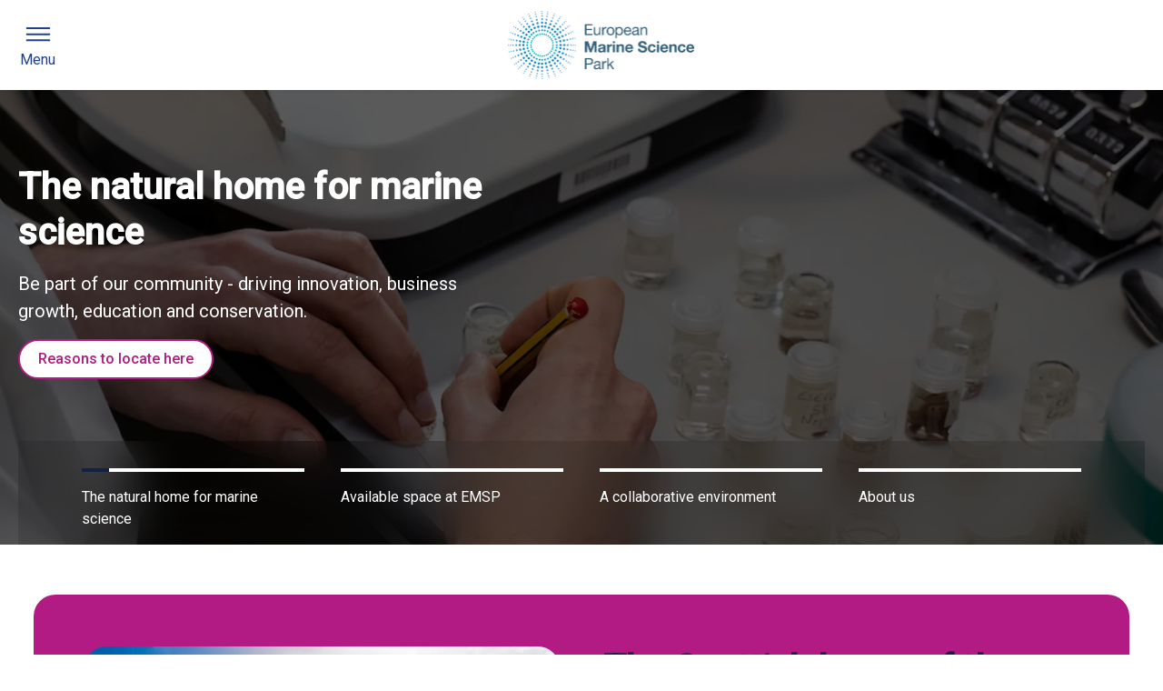

--- FILE ---
content_type: text/html; charset=utf-8
request_url: https://www.europeanmarinesciencepark.co.uk/
body_size: 56942
content:



<!DOCTYPE html>
<html class="no-js" lang="en" itemscope itemtype="http://schema.org/WebPage">

<head>
    
<title>Home | European Marine Science Park</title>
<meta name="description" content="">
<meta name="keywords" content="">
       
    <meta charset="utf-8">
    <meta http-equiv="X-UA-Compatible" content="IE=edge">
    <meta name="viewport" content="width=device-width, initial-scale=1.0">

    

<link rel="canonical" href="https://www.europeanmarinesciencepark.co.uk/">
  

    <!--SOCIAL MEDIA-->
    <meta itemprop="name" content="Home">
    <meta itemprop="description" content="">
    <!-- SITE IMAGE TO BE 1200px x 630px -->
    <meta itemprop="image">
    <!-- Twitter -->
    <meta name="twitter:card" content="summary">
    <meta name="twitter:title" content="Home">
    <meta name="twitter:description" content="">
    <!-- Open Graph general (Facebook, Pinterest & Google+) -->
    <meta name="og:title" content="Home">
    <meta name="og:description" content="">
    <!-- SITE IMAGE TO BE 1200px x 630px -->
    <meta name="og:image">
    <meta name="og:url" content="https://www.europeanmarinesciencepark.co.uk/">

    <meta name="og:site_name" content="HIE">
    <meta name="og:locale" content="en_UK">
    <meta name="og:type" content="website">

    <meta name="referrer" content="no-referrer-when-downgrade">

    <noscript id="deferred-styles">
        <link rel="stylesheet" href="https://fonts.googleapis.com/css?family=Roboto:300,400,400i,500&amp;display=swap">
        <link type="text/css" rel="stylesheet" href="https://use.typekit.net/neq0yck.css" />
    </noscript>

    <link href="/css/vendors/slick-carousel/slick.css?d=311" rel="stylesheet" /><link href="/css/vendors/magnific-popup/magnific-popup.css?d=311" rel="stylesheet" /><link href="/css/vendors/magnify/magnify.css?d=311" rel="stylesheet" /><link href="/css/vendors/animate/animate.min.css?d=311" rel="stylesheet" /><link href="/css/hie-properties.css?d=311" rel="stylesheet" />


    
<script>
    const currentPageId = 25476;
    const currentPageUrl = 'https://www.europeanmarinesciencepark.co.uk/';
    const isLoggedIn = false;
    const googleMapsApiKey = 'AIzaSyDeOtNHOCjXqa5c_Fw_K9DKiZwjT_PYhuw';
    const loginPage = '';
    const registerPage = '';
</script>

    <script src="//cdnjs.cloudflare.com/ajax/libs/babel-polyfill/6.23.0/polyfill.min.js"></script>

    

    <script src="https://www.google.com/recaptcha/api.js?render=6LdpRNUUAAAAAO-TeT8mZcj42hHIFrMExqhkW0Uf&amp;v=13.4.1"></script>


<link rel="apple-touch-icon" sizes="60x60" href="/images/favicon/apple-touch-icon.png">
<link rel="icon" type="image/png" sizes="32x32" href="/images/favicon/favicon-32x32.png">
<link rel="icon" type="image/png" sizes="16x16" href="/images/favicon/favicon-16x16.png">
<link rel="manifest" href="/images/favicon/site.webmanifest">
<link rel="mask-icon" href="/images/favicon/safari-pinned-tab.svg" color="#1e3e90">
<link rel="shortcut icon" href="/images/favicon/favicon.ico">
<meta name="msapplication-TileColor" content="#ffffff">
<meta name="msapplication-config" content="/images/favicon/browserconfig.xml">
<meta name="theme-color" content="#ffffff">

<!-- Google Tag Manager -->
<script>(function(w,d,s,l,i){w[l]=w[l]||[];w[l].push({'gtm.start':
new Date().getTime(),event:'gtm.js'});var f=d.getElementsByTagName(s)[0],
j=d.createElement(s),dl=l!='dataLayer'?'&l='+l:'';j.async=true;j.src=
'https://www.googletagmanager.com/gtm.js?id='+i+dl;f.parentNode.insertBefore(j,f);
})(window,document,'script','dataLayer','GTM-MNNGQCK');</script>
<!-- End Google Tag Manager -->

<script type="text/javascript" src="https://www.bugherd.com/sidebarv2.js?apikey=prvep7isufxh83fn5ckkwq" async="true"></script>
    <style>body{padding-top:0px !important}</style>
    

</head>
<body class="emsp   emsp">

    <a class="skip-link" href="#main-content">Skip to main content</a>

<body>
<!-- Google Tag Manager (noscript) -->
<noscript><iframe src=https://www.googletagmanager.com/ns.html?id=GTM-MNNGQCK
height="0" width="0" style="display:none;visibility:hidden"></iframe></noscript>
<!-- End Google Tag Manager (noscript) -->
    

    


    <header class="propertyheader">
        

        <div class="container">
            <div class="propertyheader__inner">
                <div class="property-logo">
                    <a href="/">
                        <span class="visually-hidden">Homepage link</span>
                            <img src="/media/9542/emsp-logo.png" alt="">
                    </a>
                </div>
                    <button id="nav-toggle-btn" class="h-menutoggle__btn" aria-controls="main-navigation-menu" aria-expanded="false">
                        <span class="h-menutoggle__btn-icon h-menutoggle__btn-icon--open">
                            <svg aria-hidden="true" clip-rule="evenodd" fill-rule="evenodd" stroke-linejoin="round" stroke-miterlimit="2" viewBox="0 0 24 24" xmlns="http://www.w3.org/2000/svg"><path d="m22 16.75c0-.414-.336-.75-.75-.75h-18.5c-.414 0-.75.336-.75.75s.336.75.75.75h18.5c.414 0 .75-.336.75-.75zm0-5c0-.414-.336-.75-.75-.75h-18.5c-.414 0-.75.336-.75.75s.336.75.75.75h18.5c.414 0 .75-.336.75-.75zm0-5c0-.414-.336-.75-.75-.75h-18.5c-.414 0-.75.336-.75.75s.336.75.75.75h18.5c.414 0 .75-.336.75-.75z" fill-rule="nonzero"/></svg>
                        </span>
                        <span class="h-menutoggle__btn-icon h-menutoggle__btn-icon--close">
                            <svg viewBox="0 0 24 24" aria-hidden="true"><path d="M0 0h24v24H0z" fill="none"></path><path d="M19 6.41L17.59 5 12 10.59 6.41 5 5 6.41 10.59 12 5 17.59 6.41 19 12 13.41 17.59 19 19 17.59 13.41 12z"></path></svg>
                        </span>
                        <span>Menu</span>
                    </button>
                    <nav id="main-navigation-menu" class="property-navigation" aria-labelledby="main-navigation-menu-title">
                        <h2 id="main-navigation-menu-title" class="visually-hidden">Main navigation menu</h2>
                        <div class="property-navigation__inner">
                            



    <ul class="property-navigation__list">
                <li>
                        <a href="/" class="property-link">Home</a>
                </li>
                <li>
                        <button class="property-link property-link--btn js-toggle-link" aria-label="Show About EMSP menu" aria-expanded="false" aria-controls="extended-navigation-panel-1">
                            About EMSP
                            <svg aria-hidden="true" viewBox="0 0 24 24"><path d="M0 7.33l2.829-2.83 9.175 9.339 9.167-9.339 2.829 2.83-11.996 12.17z"/></svg>
                        </button>
                        <a href="/about-emsp/" class="property-link property-link--parent">About EMSP</a>
                        <div id="extended-navigation-panel-1" class="property-nav-extended">
                            <ul class="menu-group extended-menu-group">
                                    <li class="extended-menu-group__item">
                                        <a href="/about-emsp/who-is-here/" class="property-link">Who is here?</a>
                                    </li>
                            </ul>
                        </div>
                </li>
                <li>
                        <button class="property-link property-link--btn js-toggle-link" aria-label="Show Why should you locate here? menu" aria-expanded="false" aria-controls="extended-navigation-panel-2">
                            Why should you locate here?
                            <svg aria-hidden="true" viewBox="0 0 24 24"><path d="M0 7.33l2.829-2.83 9.175 9.339 9.167-9.339 2.829 2.83-11.996 12.17z"/></svg>
                        </button>
                        <a href="/reasons-to-locate-here/" class="property-link property-link--parent">Why should you locate here?</a>
                        <div id="extended-navigation-panel-2" class="property-nav-extended">
                            <ul class="menu-group extended-menu-group">
                                    <li class="extended-menu-group__item">
                                        <a href="/reasons-to-locate-here/research-academia/" class="property-link">Research &amp; academia</a>
                                    </li>
                                    <li class="extended-menu-group__item">
                                        <a href="/reasons-to-locate-here/support-for-businesses/" class="property-link">Support for businesses</a>
                                    </li>
                                    <li class="extended-menu-group__item">
                                        <a href="/reasons-to-locate-here/a-quality-lifestyle/" class="property-link">A quality lifestyle</a>
                                    </li>
                            </ul>
                        </div>
                </li>
                <li>
                        <a href="/marinebase/" class="property-link">Offices, labs &amp; plots</a>
                </li>
                <li>
                        <a href="/news/" class="property-link">News</a>
                </li>
                <li>
                        <a href="/contact-us/" class="property-link">Contact us</a>
                </li>
    </ul>

                            

                        </div>
                    </nav>
                <div class="h-utility-nav">
                </div>
            </div>
        </div>
    </header>



    <main id="main-content">
        <div id="hie-app">
            



<div class="l-propertyhome">







<section class="m-propertyhomepagebanner" >
        <h1 class="visually-hidden">Welcome to European Marine Science Park</h1>
    <div class="e-carousel">
            <div id="propertyhomepagebanner-0" class="e-item">
                    <div class="image">
                        <picture>
                            <!-- CROP SIZE = 1920x700 -->
                            <source srcset="/media/vb4dmm0o/hiesamsshoot185.jpg?width=1920&amp;height=700&amp;v=1dac261a2fa2650&amp;format=webp&amp;quality=70" media="(min-width: 1200px)" />
                            <source srcset="/media/vb4dmm0o/hiesamsshoot185.jpg?width=1200&amp;height=500&amp;v=1dac261a2fa2650&amp;format=webp&amp;quality=70" media="(min-width: 991px)" />
                            <source srcset="/media/vb4dmm0o/hiesamsshoot185.jpg?width=991&amp;height=500&amp;v=1dac261a2fa2650&amp;format=webp&amp;quality=70" media="(min-width: 768px)" />
                            <source srcset="/media/vb4dmm0o/hiesamsshoot185.jpg?width=767&amp;height=450&amp;v=1dac261a2fa2650&amp;format=webp&amp;quality=70" media="(min-width: 0px)" />
                            <!-- CROP SIZE = 780x500 -->
                            <img src="/media/vb4dmm0o/hiesamsshoot185.jpg?width=767&amp;height=450&amp;v=1dac261a2fa2650&amp;format=webp&amp;quality=70" alt="Marine scientist holding an ocean organism ready to study under microscope" />
                        </picture>

                    </div>
                <div class="text">
                    <div class="container">
                        <div class="inner flow">
                            <h2>The natural home for marine science</h2>
<p>Be part of our community - driving innovation, business growth, education and conservation.</p>                                <div>
                                    <a href="/reasons-to-locate-here/" class="btn btn--white">
                                        Reasons to locate here
                                    </a>
                                </div>
                        </div>
                    </div>
                </div>
            </div>
            <div id="propertyhomepagebanner-1" class="e-item">
                    <div class="image">
                        <picture>
                            <!-- CROP SIZE = 1920x700 -->
                            <source srcset="/media/42xn55gn/1920_emsp_exterior_final.jpg?width=1920&amp;height=700&amp;v=1daa7ac5a8378b0&amp;format=webp&amp;quality=70" media="(min-width: 1200px)" />
                            <source srcset="/media/42xn55gn/1920_emsp_exterior_final.jpg?width=1200&amp;height=500&amp;v=1daa7ac5a8378b0&amp;format=webp&amp;quality=70" media="(min-width: 991px)" />
                            <source srcset="/media/42xn55gn/1920_emsp_exterior_final.jpg?width=991&amp;height=500&amp;v=1daa7ac5a8378b0&amp;format=webp&amp;quality=70" media="(min-width: 768px)" />
                            <source srcset="/media/42xn55gn/1920_emsp_exterior_final.jpg?width=767&amp;height=450&amp;v=1daa7ac5a8378b0&amp;format=webp&amp;quality=70" media="(min-width: 0px)" />
                            <!-- CROP SIZE = 780x500 -->
                            <img src="/media/42xn55gn/1920_emsp_exterior_final.jpg?width=767&amp;height=450&amp;v=1daa7ac5a8378b0&amp;format=webp&amp;quality=70" alt="1920 EMSP Exterior FINAL" />
                        </picture>

                    </div>
                <div class="text">
                    <div class="container">
                        <div class="inner flow">
                            <h2>Available space at EMSP</h2>
<p>Find out about current opportunities at the European Marine Science Park.</p>                                <div>
                                    <a href="/marinebase/" class="btn btn--white">
                                        Offices, labs &amp; plots
                                    </a>
                                </div>
                        </div>
                    </div>
                </div>
            </div>
            <div id="propertyhomepagebanner-2" class="e-item">
                    <div class="image">
                        <picture>
                            <!-- CROP SIZE = 1920x700 -->
                            <source srcset="/media/eunjlon2/hiesamsshoot111.jpg?width=1920&amp;height=700&amp;v=1dac25f9644e4b0&amp;format=webp&amp;quality=70" media="(min-width: 1200px)" />
                            <source srcset="/media/eunjlon2/hiesamsshoot111.jpg?width=1200&amp;height=500&amp;v=1dac25f9644e4b0&amp;format=webp&amp;quality=70" media="(min-width: 991px)" />
                            <source srcset="/media/eunjlon2/hiesamsshoot111.jpg?width=991&amp;height=500&amp;v=1dac25f9644e4b0&amp;format=webp&amp;quality=70" media="(min-width: 768px)" />
                            <source srcset="/media/eunjlon2/hiesamsshoot111.jpg?width=767&amp;height=450&amp;v=1dac25f9644e4b0&amp;format=webp&amp;quality=70" media="(min-width: 0px)" />
                            <!-- CROP SIZE = 780x500 -->
                            <img src="/media/eunjlon2/hiesamsshoot111.jpg?width=767&amp;height=450&amp;v=1dac25f9644e4b0&amp;format=webp&amp;quality=70" alt="&quot;&quot;" />
                        </picture>

                    </div>
                <div class="text">
                    <div class="container">
                        <div class="inner flow">
                            <h2>A collaborative environment</h2>
<p>You’ll be in good company with a wide range of marine science businesses already located here.</p>                                <div>
                                    <a href="/about-emsp/who-is-here/" class="btn btn--white">
                                        Who is here?
                                    </a>
                                </div>
                        </div>
                    </div>
                </div>
            </div>
            <div id="propertyhomepagebanner-3" class="e-item">
                    <div class="image">
                        <picture>
                            <!-- CROP SIZE = 1920x700 -->
                            <source srcset="/media/zhigqv3s/emsp-31-2.jpg?width=1920&amp;height=700&amp;v=1dac260f9bd4270&amp;format=webp&amp;quality=70" media="(min-width: 1200px)" />
                            <source srcset="/media/zhigqv3s/emsp-31-2.jpg?width=1200&amp;height=500&amp;v=1dac260f9bd4270&amp;format=webp&amp;quality=70" media="(min-width: 991px)" />
                            <source srcset="/media/zhigqv3s/emsp-31-2.jpg?width=991&amp;height=500&amp;v=1dac260f9bd4270&amp;format=webp&amp;quality=70" media="(min-width: 768px)" />
                            <source srcset="/media/zhigqv3s/emsp-31-2.jpg?width=767&amp;height=450&amp;v=1dac260f9bd4270&amp;format=webp&amp;quality=70" media="(min-width: 0px)" />
                            <!-- CROP SIZE = 780x500 -->
                            <img src="/media/zhigqv3s/emsp-31-2.jpg?width=767&amp;height=450&amp;v=1dac260f9bd4270&amp;format=webp&amp;quality=70" alt="European Marine Science park view from the water front" />
                        </picture>

                    </div>
                <div class="text">
                    <div class="container">
                        <div class="inner flow">
                            <h2>About us</h2>
<p>Meet the partners developing EMSP.</p>                                <div>
                                    <a href="/about-emsp/" class="btn btn--white">
                                        About the European Marine Science Park
                                    </a>
                                </div>
                        </div>
                    </div>
                </div>
            </div>
    </div>
    <div class="e-navigation e-navigation--hero">
        <div class="container">
            <div class="inner">
                    <div class="e-item">
                        <span class="bar"></span>
                        <button class="e-navigation__button" aria-controls="propertyhomepagebanner-0">
                            The natural home for marine science
                        </button>
                    </div>
                    <div class="e-item">
                        <span class="bar"></span>
                        <button class="e-navigation__button" aria-controls="propertyhomepagebanner-1">
                            Available space at EMSP
                        </button>
                    </div>
                    <div class="e-item">
                        <span class="bar"></span>
                        <button class="e-navigation__button" aria-controls="propertyhomepagebanner-2">
                            A collaborative environment
                        </button>
                    </div>
                    <div class="e-item">
                        <span class="bar"></span>
                        <button class="e-navigation__button" aria-controls="propertyhomepagebanner-3">
                            About us
                        </button>
                    </div>
            </div>
        </div>
    </div>
</section>


<section class="section-block section-block--inline background-deeppink section-block--pad" >
    <div class="container">
        <div class="m-textmediaslim grid grid--md grid--gap-l grid--teaser ">
            <div class="m-textmediaslim__media">
                <div class="m-textmediaslim__image">
                        <img loading="lazy" src="/media/hesdndxc/emsp-26.jpg?width=800&amp;height=500&amp;v=1dac264b8b886f0&amp;format=webp&amp;quality=70" data-src="/media/hesdndxc/emsp-26.jpg?width=800&amp;height=500&amp;v=1dac264b8b886f0&amp;format=webp&amp;quality=70" alt="EMSP 26">
                        <a href="https://www.youtube.com/watch?v=MfHnlZHmMt0?si=kBTXFAXOzMa1Qn18" class="play">
                            <svg aria-hidden="true" class="icon icon--s">
                                <use xlink:href="/icons/sprite.svg#play"></use>
                            </svg>
                            <span class="visually-hidden">Play Video</span>
                        </a>
                </div>
            </div>
            <div class="m-textmediaslim__content">
                <div class="flow">
                        <h2 class="section-block__heading">The Scottish home of the global marine science sector</h2>
                        <div class="rich-content flow">
                            <p>The European Marine Science Park (EMSP) is a landmark marine science facility situated in Argyll, on Scotland’s west coast. Set into a stunning natural environment, the EMSP is ideal place in Scotland for marine science research and blue economic business growth.</p>
<p>Watch our latest video to find out more about the European Marine Science Park community and our facilities and to meet some of our tenants.</p>
<p>The EMSP is home to an established marine science community, offering access to a range of markets, innovative businesses, world-class research, a skilled talent pool, and strong support for business growth.</p>
<p>Developed by Highlands and Islands Enterprise, EMSP has grown around the research, knowledge and facilities of the Scottish Association of Marine Science, Scotland's largest and oldest independent marine science organisation.</p>
<p><a rel="noopener" href="/media/4dbg2ycq/200325-emsp-brochure.pdf" target="_blank" title="200325 EMSP Brochure"><span class="btn">Download our brochure</span></a></p>
                        </div>
                </div>
            </div>
        </div>
    </div>
</section>
<section class="section-block section-block--inline background-lightblue section-block--pad" >
    <div class="container">
        <div class="m-textmediaslim grid grid--md grid--gap-l grid--teaser grid--teaser-right">
            <div class="m-textmediaslim__media">
                <div class="m-textmediaslim__image">
                        <img loading="lazy" src="/media/5u3jlpvf/hiesamsshoot230-2.jpg?width=800&amp;height=500&amp;v=1dac25f35b6b920&amp;format=webp&amp;quality=70" data-src="/media/5u3jlpvf/hiesamsshoot230-2.jpg?width=800&amp;height=500&amp;v=1dac25f35b6b920&amp;format=webp&amp;quality=70" alt="Hiesamsshoot230 (2)">
                </div>
            </div>
            <div class="m-textmediaslim__content">
                <div class="flow">
                        <h2 class="section-block__heading">Collaborate with a vibrant marine science cluster </h2>
                        <div class="rich-content flow">
                            <p>Purpose-built for the marine science sector, EMSP offers a range of flexible spaces for companies, from start-ups to large corporates, with support available to tailor accommodation to your business needs &nbsp;</p>
<p>With 100+ marine scientists, a strong student body and 13 marine organisations based on site, the EMSP offers the ideal place to locate and grow your business, to share learning and collaborate.</p>
<p><span class="btn"><a href="/about-emsp/who-is-here/" title="Who is here?">Find out who's here</a></span></p>
                        </div>
                </div>
            </div>
        </div>
    </div>
</section>



<section class="section-block " >
    <div class="container">
        <div class="m-highlightsicons">
            <div class="section-block__intro text-centered">
                <div class="flow">
                        <h2>Be part of the EMSP community</h2>
                        <p>There&#39;s an abundance of reasons to make the European Marine Science Park your business base, here&#39;s just a few of them.</p>
                </div>
            </div>
                <div class="m-highlightsicons__cards e-carousel js-highlightsicons-carousel carousel-controls-outwith">
                            <div class="m-highlightsicons__card">
                                <div class="m-highlightsicons__card-media do-not-scale">
                                    <img src="/media/9172/group-280.png?v=1dc3864ca47f230&amp;format=webp&amp;quality=70" data-src="/media/9172/group-280.png?v=1dc3864ca47f230&amp;format=webp&amp;quality=70" alt="&quot;&quot;" loading="lazy">
                                </div>
                                <div class="flow">
                                    <p>World-class shared facilities for science and research</p>
                                    <div class="flex-row gap-xs">
                                        <div class="text-green">
                                            <svg aria-hidden="true" class="icon icon--s">
                                                <use xlink:href="/icons/sprite.svg#chevron-right"></use>
                                            </svg>
                                        </div>
                                        <a href="/marinebase/" class="m-highlightsicons__card-link icon-link">
                                            Offices, labs &amp; plots
                                        </a>
                                    </div>
                                </div>
                            </div>
                            <div class="m-highlightsicons__card">
                                <div class="m-highlightsicons__card-media do-not-scale">
                                    <img src="/media/9170/group-278.png?v=1dc3864ca3ca790&amp;format=webp&amp;quality=70" data-src="/media/9170/group-278.png?v=1dc3864ca3ca790&amp;format=webp&amp;quality=70" alt="&quot;&quot;" loading="lazy">
                                </div>
                                <div class="flow">
                                    <p>Purpose built for the marine science sector</p>
                                    <div class="flex-row gap-xs">
                                        <div class="text-green">
                                            <svg aria-hidden="true" class="icon icon--s">
                                                <use xlink:href="/icons/sprite.svg#chevron-right"></use>
                                            </svg>
                                        </div>
                                        <a href="/reasons-to-locate-here/" class="m-highlightsicons__card-link icon-link">
                                            Reasons to locate here
                                        </a>
                                    </div>
                                </div>
                            </div>
                            <div class="m-highlightsicons__card">
                                <div class="m-highlightsicons__card-media do-not-scale">
                                    <img src="/media/9173/group-281.png?v=1dc3864ca518f20&amp;format=webp&amp;quality=70" data-src="/media/9173/group-281.png?v=1dc3864ca518f20&amp;format=webp&amp;quality=70" alt="&quot;&quot;" loading="lazy">
                                </div>
                                <div class="flow">
                                    <p>Research, academia and business facilities in one location</p>
                                    <div class="flex-row gap-xs">
                                        <div class="text-green">
                                            <svg aria-hidden="true" class="icon icon--s">
                                                <use xlink:href="/icons/sprite.svg#chevron-right"></use>
                                            </svg>
                                        </div>
                                        <a href="/reasons-to-locate-here/research-academia/" class="m-highlightsicons__card-link icon-link">
                                            Research &amp; academia
                                        </a>
                                    </div>
                                </div>
                            </div>
                            <div class="m-highlightsicons__card">
                                <div class="m-highlightsicons__card-media do-not-scale">
                                    <img src="/media/9180/group-289.png?v=1dc3864ca5dc420&amp;format=webp&amp;quality=70" data-src="/media/9180/group-289.png?v=1dc3864ca5dc420&amp;format=webp&amp;quality=70" alt="&quot;&quot;" loading="lazy">
                                </div>
                                <div class="flow">
                                    <p>Excellent quality of life in a stunning natural environment</p>
                                    <div class="flex-row gap-xs">
                                        <div class="text-green">
                                            <svg aria-hidden="true" class="icon icon--s">
                                                <use xlink:href="/icons/sprite.svg#chevron-right"></use>
                                            </svg>
                                        </div>
                                        <a href="/reasons-to-locate-here/a-quality-lifestyle/" class="m-highlightsicons__card-link icon-link">
                                            A quality lifestyle
                                        </a>
                                    </div>
                                </div>
                            </div>
                            <div class="m-highlightsicons__card">
                                <div class="m-highlightsicons__card-media do-not-scale">
                                    <img src="/media/9171/group-279.png?v=1dc3864ca413b70&amp;format=webp&amp;quality=70" data-src="/media/9171/group-279.png?v=1dc3864ca413b70&amp;format=webp&amp;quality=70" alt="&quot;&quot;" loading="lazy">
                                </div>
                                <div class="flow">
                                    <p>Business support and incentives available&nbsp;</p>
                                    <div class="flex-row gap-xs">
                                        <div class="text-green">
                                            <svg aria-hidden="true" class="icon icon--s">
                                                <use xlink:href="/icons/sprite.svg#chevron-right"></use>
                                            </svg>
                                        </div>
                                        <a href="/reasons-to-locate-here/support-for-businesses/" class="m-highlightsicons__card-link icon-link">
                                            Support for businesses
                                        </a>
                                    </div>
                                </div>
                            </div>
                </div>
                <div class="button-row button-row--centered">
                    <a href="/contact-us/contact-form/" class="btn">
                        Contact Us
                    </a>
                </div>
        </div>
    </div>
</section>



<section class="section-block text-media text-media-carousel  bg-grey section-block--collapse" >
    <div class="text-media__wrapper">
        <div class="text-media__media">
                <div class="text-media-carousel__slides">
                        <div class="text-media-carousel__slide">
                            <img class="text-media__image" src="/media/qdjpfczv/tritonia.jpg?width=935&amp;height=523&amp;v=1dbb07ede34c610&amp;format=webp&amp;quality=70" data-src="/media/qdjpfczv/tritonia.jpg?width=935&amp;height=523&amp;v=1dbb07ede34c610&amp;format=webp&amp;quality=70" alt="Tritonia" />
                                <a href="https://www.youtube.com/watch?v=UUH09rGSr9s" class="text-media-carousel__modal-link play">
                                    <svg aria-hidden="true" class="icon icon--s">
                                        <use xlink:href="/icons/sprite.svg#play"></use>
                                    </svg>
                                    <span class="visually-hidden">Play Video</span>
                                </a>
                        </div>
                        <div class="text-media-carousel__slide">
                            <img class="text-media__image" src="/media/t3yfhnqb/oceanium.jpg?width=935&amp;height=523&amp;v=1dbb0779c608690&amp;format=webp&amp;quality=70" data-src="/media/t3yfhnqb/oceanium.jpg?width=935&amp;height=523&amp;v=1dbb0779c608690&amp;format=webp&amp;quality=70" alt="OCEANIUM" />
                                <a href="https://www.youtube.com/watch?v=DihnhReVGkM" class="text-media-carousel__modal-link play">
                                    <svg aria-hidden="true" class="icon icon--s">
                                        <use xlink:href="/icons/sprite.svg#play"></use>
                                    </svg>
                                    <span class="visually-hidden">Play Video</span>
                                </a>
                        </div>
                        <div class="text-media-carousel__slide">
                            <img class="text-media__image" src="/media/wm4cmnb0/ssia.jpg?width=935&amp;height=523&amp;v=1dbb07f69dfc750&amp;format=webp&amp;quality=70" data-src="/media/wm4cmnb0/ssia.jpg?width=935&amp;height=523&amp;v=1dbb07f69dfc750&amp;format=webp&amp;quality=70" alt="SSIA" />
                                <a href="https://www.youtube.com/watch?v=Skk6thQtRXc" class="text-media-carousel__modal-link play">
                                    <svg aria-hidden="true" class="icon icon--s">
                                        <use xlink:href="/icons/sprite.svg#play"></use>
                                    </svg>
                                    <span class="visually-hidden">Play Video</span>
                                </a>
                        </div>
                </div>
                <div class="text-media-carousel__footer">
                    <p class="text-media-carousel__count"></p>
                    <div class="text-media-carousel__description">
                                <div class="text-media-carousel__description-item">
                                    <p>Tritonia Scientific</p>
                                </div>
                                <div class="text-media-carousel__description-item">
                                    <p>OCEANIUM</p>
                                </div>
                                <div class="text-media-carousel__description-item">
                                    <p>SSIA</p>
                                </div>
                    </div>
                </div>
        </div>
        <div class="text-media__content">
            <div class="flow">
                <h2 class="section-block__heading">A business perspective</h2>
                <p>Underwater monitoring and survey business Tritonia Scientific, OCEANIUM which uses biorefinery technology to turn farmed seaweed into a broad range of products, and the Scottish Seaweed Industry Association, all share why they’ve made their base at EMSP.</p>
            </div>
        </div>
    </div>
</section>



<section class="section-block " >
    <div class="container flow-l">
        <div class="section-block__intro text-centered">
            <div class="flow">
                <h2>News from the park</h2>
            </div>
        </div>
            <div class="grid grid--of-four">
                    <article class="card card--preview">
                                <div class="card__image">
                                    <img loading="lazy" src="/media/om4jwuh4/hie-sams-mou-signing-1-prof-nick-owens-of-sams-with-stuart-black-of-hie-credit-will-harvey-sams.jpg?width=325&amp;height=190&amp;v=1dc2cc91f7ee210&amp;format=webp&amp;quality=70" alt="">
                                </div>
                        <span class="card__label">News</span>
                        <div class="card__content">
                            <div class="width-100 flow">
                                <h3 class="card__heading">
                                    <a href="/news/63087?returnUrl=/news/&amp;currentPageId=25481&amp;page=1&amp;showAllResults=false&amp;isVirtual=true" class="card__link">
                                        <span>HIE and SAMS join forces to enhance marine science sector</span>
                                        <span class="icon-roundal">
                                            <svg aria-hidden="true" class="icon icon--s">
                                                <use xlink:href="/icons/sprite.svg#arrow-right"></use>
                                            </svg>
                                        </span>
                                    </a>
                                </h3>
                            </div>
                        </div>
                    </article>
                    <article class="card card--preview">
                                <div class="card__image">
                                    <img loading="lazy" src="/media/2t0pjkhk/oceanium-news-image.jpg?width=325&amp;height=190&amp;v=1db369d9479b090&amp;format=webp&amp;quality=70" alt="">
                                </div>
                        <span class="card__label">News</span>
                        <div class="card__content">
                            <div class="width-100 flow">
                                <h3 class="card__heading">
                                    <a href="/news/2024/november/12/uk-awards-success-for-emsp-tenant/" class="card__link">
                                        <span>UK awards success for EMSP tenant</span>
                                        <span class="icon-roundal">
                                            <svg aria-hidden="true" class="icon icon--s">
                                                <use xlink:href="/icons/sprite.svg#arrow-right"></use>
                                            </svg>
                                        </span>
                                    </a>
                                </h3>
                            </div>
                        </div>
                    </article>
                    <article class="card card--preview">
                                <div class="card__image">
                                    <img loading="lazy" src="/media/6268/news-item-default.jpg?width=325&amp;height=190&amp;v=1d5c9fd0dd8f990&amp;format=webp&amp;quality=70" alt="">
                                </div>
                        <span class="card__label">News</span>
                        <div class="card__content">
                            <div class="width-100 flow">
                                <h3 class="card__heading">
                                    <a href="/news/56407?returnUrl=/news/&amp;currentPageId=25481&amp;page=1&amp;showAllResults=false&amp;isVirtual=true" class="card__link">
                                        <span>Argyll marine firm scales up with new high tech survey vessel</span>
                                        <span class="icon-roundal">
                                            <svg aria-hidden="true" class="icon icon--s">
                                                <use xlink:href="/icons/sprite.svg#arrow-right"></use>
                                            </svg>
                                        </span>
                                    </a>
                                </h3>
                            </div>
                        </div>
                    </article>
                    <article class="card card--preview">
                                <div class="card__image">
                                    <img loading="lazy" src="/media/vygbh5st/aquanor2023.jpg?width=325&amp;height=190&amp;v=1db2fd03d5befe0&amp;format=webp&amp;quality=70" alt="">
                                </div>
                        <span class="card__label">News</span>
                        <div class="card__content">
                            <div class="width-100 flow">
                                <h3 class="card__heading">
                                    <a href="/news/54674?returnUrl=/news/&amp;currentPageId=25481&amp;page=1&amp;showAllResults=false&amp;isVirtual=true" class="card__link">
                                        <span>Scottish aquaculture industry gears up for Aqua Nor 2025</span>
                                        <span class="icon-roundal">
                                            <svg aria-hidden="true" class="icon icon--s">
                                                <use xlink:href="/icons/sprite.svg#arrow-right"></use>
                                            </svg>
                                        </span>
                                    </a>
                                </h3>
                            </div>
                        </div>
                    </article>
            </div>
            <div class="button-row button-row--centered">
                <a href="/news/?filter_16433=57676" class="btn">
                    <span>All news</span>
                </a>
            </div>
    </div>
</section>

<section class="section-block m-iconcarousel" >
    <div class="container">
        <div class="e-top flow">
                <h2>
                    Our industry partners
                </h2>

                <p>
                    We work with a range of partners to support business growth and cluster development in the region. 
                </p>
        </div>
        <div class="row">
            <div class="e-carousel">
                    <div class="e-item">
                        <div class="inner">
                                    <a href="https://www.ibioic.com/" target="_blank">
                                        <img src="/media/11519/image-29.png?v=1dc3864ca198f30&amp;format=webp&amp;quality=70&width=300" alt="Image 29">
                                    </a>
                        </div>
                    </div>
                    <div class="e-item">
                        <div class="inner">
                                    <a href="https://interface-online.org.uk/" target="_blank">
                                        <img src="/media/11521/image-31.png?v=1dc3864ca1fa9b0&amp;format=webp&amp;quality=70&width=300" alt="Image 31">
                                    </a>
                        </div>
                    </div>
                    <div class="e-item">
                        <div class="inner">
                                    <a href="https://censis.org.uk/" target="_blank">
                                        <img src="/media/11522/image-32.png?v=1dc3864ca23c860&amp;format=webp&amp;quality=70&width=300" alt="Image 32">
                                    </a>
                        </div>
                    </div>
                    <div class="e-item">
                        <div class="inner">
                                    <a href="https://www.sdi.co.uk/" target="_blank">
                                        <img src="/media/11523/image-33.png?v=1dc3864ca285c40&amp;format=webp&amp;quality=70&width=300" alt="Image 33">
                                    </a>
                        </div>
                    </div>
            </div>
        </div>

    </div>
</section>


<section class="section-block section-block--pad background-deeppink" >
    <div class="container">
        <div class="grid grid--md grid--gap-l grid--of-two">
            <div class="flow">
                <h2>Tidings newsletter</h2>
                    <p>For all the latest information about the exciting opportunities and developments happening at the European Marine Science Park sign up here for your quarterly Tidings Newsletter!</p>
            </div>
            <div class="form">
                








    <div id="umbraco_form_2f532829a8a44dbf9c365668febd877a" class="umbraco-forms-form tidingssignupform umbraco-forms-custom">

<form action="/" enctype="multipart/form-data" id="formce17874b7c3d4b479a8cc99251083834" method="post"><input data-val="true" data-val-required="The FormId field is required." name="FormId" type="hidden" value="2f532829-a8a4-4dbf-9c36-5668febd877a" /><input data-val="true" data-val-required="The FormName field is required." name="FormName" type="hidden" value="Tidings signup form" /><input data-val="true" data-val-required="The RecordId field is required." name="RecordId" type="hidden" value="00000000-0000-0000-0000-000000000000" /><input name="PreviousClicked" type="hidden" value="" /><input name="Theme" type="hidden" value="custom" />            <input type="hidden" name="FormStep" value="0" />
            <input type="hidden" name="RecordState" value="Q2ZESjhIaldkcWJmcUVwTXUxUHBhUlotb2pjQklYTlB4TDd2Y2x5Z1ZhZVkyeVM4WkNZaWQ5VEFKV09qMS1TT0lBdGs5eElrcmZJdHBBYnkyOFJYeV9QdWVYUEhlcE9OY0VfNWlITGJ0YlYwZXBHUnRBczJJV0pZZ2hycUFfRTY2b2RDSVE=" />




<style>
    .validation-summary-errors{
        border: 1px solid red;
        padding: 10px;
     
    }
    .validation-summary-errors:before {
    content: "PLEASE REVIEW THE FOLLOWING: ";
    font-size: 20px;
    margin-top: 20px;
    font-family: "Oswald",sans-serif;
}
</style>

<div class="umbraco-forms-page" id="e7953670-debb-46b5-90f4-9af4f6a3a717">

        <h4 class="umbraco-forms-caption">Signup for the tidings newsletter</h4>

 


        <fieldset class="umbraco-forms-fieldset" id="a18f631e-9d35-4f14-8d2b-c2ed208c9dfd">


            <div class="row-fluid">

                    <div class="umbraco-forms-container col-md-12">

                                        <div class="  umbraco-forms-field email shortanswer mandatory" >

                                    <label for="846289d6-b0b1-45ff-bb62-9f8fc789ef6c" class="umbraco-forms-label">
                                        Email                                             <span class="umbraco-forms-indicator">*</span>
                                    </label>


                                <div class="umbraco-forms-field-wrapper">

                                    <input type="text" name="846289d6-b0b1-45ff-bb62-9f8fc789ef6c" id="846289d6-b0b1-45ff-bb62-9f8fc789ef6c" data-umb="846289d6-b0b1-45ff-bb62-9f8fc789ef6c" class="text " value="" maxlength="255"
        data-val="true"  data-val-required="Please provide a value for Email"  />





<span class="field-validation-valid" data-valmsg-for="846289d6-b0b1-45ff-bb62-9f8fc789ef6c" data-valmsg-replace="true"></span>
                                </div>

                            </div>
                                        <div class="  umbraco-forms-field privacypolicy richtext alternating" >



                                <div class="umbraco-forms-field-wrapper">

                                    

        <div id="b066c7b3-e291-4429-b327-253a28c9f7c2" data-umb="b066c7b3-e291-4429-b327-253a28c9f7c2" class="">
            <p>Please see our <a rel="noopener" href="https://www.hie.co.uk/legal/privacypolicy/" target="_blank" title="Privacy policy">privacy policy</a> for information about how we will process personal information provided in this form.</p>
        </div>


<span class="field-validation-valid" data-valmsg-for="b066c7b3-e291-4429-b327-253a28c9f7c2" data-valmsg-replace="true"></span>
                                </div>

                            </div>
                                        <div class="  umbraco-forms-field recaptchav3 recaptchav3withscore mandatory" >



                                <div class="umbraco-forms-field-wrapper">

                                    

        <input type="hidden" id="940f6184-0fa6-4ce9-d6e5-57793783d4eb" name="g-recaptcha-response" />
        <div class="umbraco-forms-recaptcha-v3-config"
            style="display: none"
            data-id="940f6184-0fa6-4ce9-d6e5-57793783d4eb"
            data-site-key="6LdpRNUUAAAAAO-TeT8mZcj42hHIFrMExqhkW0Uf"></div>


<span class="field-validation-valid" data-valmsg-for="940f6184-0fa6-4ce9-d6e5-57793783d4eb" data-valmsg-replace="true"></span>
                                </div>

                            </div>

                    </div>
            </div>

        </fieldset>

    <div style="display: none" aria-hidden="true">
        <input type="text" name="2f532829a8a44dbf9c365668febd877a" />
    </div>



    <div class="umbraco-forms-navigation row-fluid">

        <div class="col-md-12">
                <input type="submit"
                       class="btn primary"
                       value="Submit"
                       name="__next"
                       data-form-navigate="next"
                       data-umb="submit-forms-form" />
        </div>
    </div>
</div>


<input name="__RequestVerificationToken" type="hidden" value="CfDJ8HjWdqbfqEpMu1PpaRZ-ojdY8VERnOBgVMYDfvQ4QcLlrNgPcj9iyniTg0aFEAU7HmjaHtMwpapLLGrAAx6EJWMr2JeLIy19DMofMtZs9EAcPmaH7DEGeyqmdn-LZ5sr59YwnOySeJuvxW2pmMafddA" /><input name="ufprt" type="hidden" value="CfDJ8HjWdqbfqEpMu1PpaRZ-ojc5AffVaO-KIPEVoW5qDUZR0IAwE-8TjHsExhTM_4C8W2zOTreb2Oh0s-Z_WUJj7Ikug_K6TyBcRqP6nUmBTsrtZ0UWOBr4a7E-LKWzIZCkSwRHqTdBR5w5QVh747Y70lU" /></form>




<div class="umbraco-forms-form-config"
     style="display: none"
     data-id="2f532829a8a44dbf9c365668febd877a"
     data-serialized-page-button-conditions="{}"
     data-serialized-fieldset-conditions="{}"
     data-serialized-field-conditions="{}"
     data-serialized-fields-not-displayed="{}"
     data-trigger-conditions-check-on="change"
     data-form-element-html-id-prefix=""></div>

<script defer="defer" src="https://www.google.com/recaptcha/api.js?render=6LdpRNUUAAAAAO-TeT8mZcj42hHIFrMExqhkW0Uf&amp;v=13.4.1" type="application/javascript"></script><script defer="defer" src="/App_Plugins/UmbracoForms/Assets/recaptcha.v3.init.js?v=13.4.1" type="application/javascript"></script><script defer="defer" src="/App_Plugins/UmbracoForms/Assets/themes/default/umbracoforms.js?v=13.4.1" type="application/javascript"></script><link href="/App_Plugins/UmbracoForms/Assets/defaultform.min.css?v=13.4.1" rel="stylesheet" />    </div>

                </div>
        </div>
        
    </div>
</section>
<div>
        </div>
    </main>

    

<footer class="site-footer">
    <div class="container">
        <div class="site-footer__grid">
            <div class="site-footer__info flow-l">
                    <div class="site-footer__socials">
                        <p>Follow us:</p>
                        <ul class="social-links-list">
                                <li>
                                    <a href="https://twitter.com/HIEScotland" target="_blank" class="styled social-link-icon">
                                        <svg role="img" aria-hidden="true" focusable="false" class="icon icon--m">
                                            <use xlink:href="/icons/sprite.svg#twitter"></use>
                                        </svg>
                                        <span class="visually-hidden">Follow us on X - (opens in new window)</span>
                                    </a>
                                </li>
                                <li>
                                    <a href="https://www.linkedin.com/company/highlands-&amp;-islands-enterprise" target="_blank" class="styled social-link-icon">
                                        <svg role="img" aria-hidden="true" focusable="false" class="icon icon--m">
                                            <use xlink:href="/icons/sprite.svg#linkedin"></use>
                                        </svg>
                                        <span class="visually-hidden">Follow us on LinkedIn - (opens in new window)</span>
                                    </a>
                                </li>
                        </ul>
                    </div>
                    <img class="site-footer__branding" src="/media/11585/emsp-rgb-logowhite.png" alt="EMSP logo" />
            </div>
            <div class="site-footer__content flow">
                <h2 class="text-scale-small text-white">Contact us</h2>

                    <address>
                        Highlands and Islands Enterprise	<br />European Marine Science Park	<br />Malin House <br />Dunbeg <br />Oban <br />PA37 1SZ
                    </address>

                    <p>
                        <a href="/contact-us/">Contact us</a>
                    </p>

                    <p>&#x2B;44 (0)1463 383 221</p>

                    <p><a href="mailto:sciencepark@hient.co.uk">sciencepark@hient.co.uk</a></p>
            </div>
            <div class="site-footer__content flow">
                <h2 class="text-scale-small text-white">Useful Links</h2>
                
    <ul class="unstyled-list flow">
            <li><a href="/about-emsp/">About EMSP</a></li>
            <li><a href="/reasons-to-locate-here/">Reasons to locate here</a></li>
            <li><a href="/marinebase/">Offices, labs &amp; plots</a></li>
            <li><a href="/reasons-to-locate-here/research-academia/">Research &amp; academia</a></li>
            <li><a href="https://invernesscampus.co.uk/news/">News</a></li>
    </ul>

            </div>
            <div class="site-footer__meta flow">

    <ul class="unstyled-list unstyled-list--inline-m">
            <li>
                <a href="/freedom-of-information/">Freedom of Information</a>
            </li>
            <li>
                <a href="/privacypolicy/">Privacy and cookie policy</a>
            </li>
    </ul>
                <p>
                    Copyright 2026
                </p>
            </div>
        </div>
    </div>
</footer>



    
<script>
        var CivicComputingOptions = {
            isGoogleAnalyticsKey: 0,
            cookiePolicyUrl: decodeHtml("&lt;p&gt;For more detailed information on the cookies we use, see &lt;a href=&quot;/privacypolicy/&quot;&gt;our cookie information page&lt;/a&gt;.&lt;/p&gt;"),
            gatCookie: "_gat_",
            gaDisabled: "ga-disable-",
            branding: {
                toggleText: "#B11B83",
                toggleColor: "#B11B83",
                alertBackground: "#B11B83",
                closeText: "#B11B83"
            }
        }
        function decodeHtml(html) {
            var txt = document.createElement("textarea");
            txt.innerHTML = html;
            return txt.value;
        }
    </script>
   

    <script>
        var addressServiceApiKey = 'PP42-ZP67-ZJ67-KN79';
    </script>

    <script src="https://cc.cdn.civiccomputing.com/9/cookieControl-9.x.min.js"></script>

    <script src="/sb/jQueryRenderer.js.v311"></script>
    <script src="/sb/jsPlugins.js.v311"></script>
    <script src="/scripts/loadDeferredStyles.js"></script>

    <script defer="" src="/scripts/vendor/wow/wow.min.js?d=311"></script><script defer="" src="/scripts/modal.js?d=311"></script><script defer="" src="/scripts/global.js?d=311"></script><script defer="" src="/scripts/propertyheader.js?d=311"></script><script defer="" src="/scripts/toggleLink.js?d=311"></script><script defer="" src="/scripts/tab.js?d=311"></script><script defer="" src="/scripts/dropdown.js?d=311"></script><script defer="" src="/scripts/profiles-support.js?d=311"></script><script defer="" src="/scripts/h-notificationbanner.js?d=311"></script><script defer="" src="/scripts/civic-computing.js?d=311"></script><script defer="" src="/scripts/m-propertyhomepagebanner.js?d=311"></script><script defer="" src="/scripts/hie-forms.js?d=311"></script><script defer="" src="/scripts/m-accordion.js?d=311"></script><script defer="" src="/scripts/m-casestudypanel.js?d=311"></script><script defer="" src="/scripts/m-casestudies-carousel.js?d=311"></script><script defer="" src="/scripts/m-companydetailsquote.js?d=311"></script><script defer="" src="/scripts/m-contactprofiles.js?d=311"></script><script defer="" src="/scripts/m-fullwidthtext.js?d=311"></script><script defer="" src="/scripts/m-campusmap.js?d=311"></script><script defer="" src="/scripts/m-imagetext.js?d=311"></script><script defer="" src="/scripts/m-imagetextoverlay.js?d=311"></script><script defer="" src="/scripts/m-infographic.js?d=311"></script><script defer="" src="/scripts/m-iconcarousel.js?d=311"></script><script defer="" src="/scripts/e-carousel.js?d=311"></script><script defer="" src="/scripts/m-newslettersignup.js?d=311"></script><script defer="" src="/scripts/m-statspanel.js?d=311"></script><script defer="" src="/scripts/m-carouselcomponent.js?d=311"></script><script defer="" src="/scripts/m-threecardcarousel.js?d=311"></script><script defer="" src="/scripts/m-venue.js?d=311"></script><script defer="" src="/scripts/progress-pie-chart.js?d=311"></script><script defer="" src="/scripts/supportProductTool.js?d=311"></script><script defer="" src="/scripts/owsMilestoneMap.js?d=311"></script><script defer="" src="/scripts/all.js?d=311"></script>

    

<script type="text/javascript" src="https://www.bugherd.com/sidebarv2.js?apikey=8gsvcuqruut4kywpo68fsg" async="true"></script>    
    

    <script src="/sb/BeforeBodyCloseTagScripts.js.v311"></script>
  
</body>
</html>

--- FILE ---
content_type: text/html; charset=utf-8
request_url: https://www.google.com/recaptcha/api2/anchor?ar=1&k=6LdpRNUUAAAAAO-TeT8mZcj42hHIFrMExqhkW0Uf&co=aHR0cHM6Ly93d3cuZXVyb3BlYW5tYXJpbmVzY2llbmNlcGFyay5jby51azo0NDM.&hl=en&v=PoyoqOPhxBO7pBk68S4YbpHZ&size=invisible&anchor-ms=20000&execute-ms=30000&cb=rdhr99995rcs
body_size: 48896
content:
<!DOCTYPE HTML><html dir="ltr" lang="en"><head><meta http-equiv="Content-Type" content="text/html; charset=UTF-8">
<meta http-equiv="X-UA-Compatible" content="IE=edge">
<title>reCAPTCHA</title>
<style type="text/css">
/* cyrillic-ext */
@font-face {
  font-family: 'Roboto';
  font-style: normal;
  font-weight: 400;
  font-stretch: 100%;
  src: url(//fonts.gstatic.com/s/roboto/v48/KFO7CnqEu92Fr1ME7kSn66aGLdTylUAMa3GUBHMdazTgWw.woff2) format('woff2');
  unicode-range: U+0460-052F, U+1C80-1C8A, U+20B4, U+2DE0-2DFF, U+A640-A69F, U+FE2E-FE2F;
}
/* cyrillic */
@font-face {
  font-family: 'Roboto';
  font-style: normal;
  font-weight: 400;
  font-stretch: 100%;
  src: url(//fonts.gstatic.com/s/roboto/v48/KFO7CnqEu92Fr1ME7kSn66aGLdTylUAMa3iUBHMdazTgWw.woff2) format('woff2');
  unicode-range: U+0301, U+0400-045F, U+0490-0491, U+04B0-04B1, U+2116;
}
/* greek-ext */
@font-face {
  font-family: 'Roboto';
  font-style: normal;
  font-weight: 400;
  font-stretch: 100%;
  src: url(//fonts.gstatic.com/s/roboto/v48/KFO7CnqEu92Fr1ME7kSn66aGLdTylUAMa3CUBHMdazTgWw.woff2) format('woff2');
  unicode-range: U+1F00-1FFF;
}
/* greek */
@font-face {
  font-family: 'Roboto';
  font-style: normal;
  font-weight: 400;
  font-stretch: 100%;
  src: url(//fonts.gstatic.com/s/roboto/v48/KFO7CnqEu92Fr1ME7kSn66aGLdTylUAMa3-UBHMdazTgWw.woff2) format('woff2');
  unicode-range: U+0370-0377, U+037A-037F, U+0384-038A, U+038C, U+038E-03A1, U+03A3-03FF;
}
/* math */
@font-face {
  font-family: 'Roboto';
  font-style: normal;
  font-weight: 400;
  font-stretch: 100%;
  src: url(//fonts.gstatic.com/s/roboto/v48/KFO7CnqEu92Fr1ME7kSn66aGLdTylUAMawCUBHMdazTgWw.woff2) format('woff2');
  unicode-range: U+0302-0303, U+0305, U+0307-0308, U+0310, U+0312, U+0315, U+031A, U+0326-0327, U+032C, U+032F-0330, U+0332-0333, U+0338, U+033A, U+0346, U+034D, U+0391-03A1, U+03A3-03A9, U+03B1-03C9, U+03D1, U+03D5-03D6, U+03F0-03F1, U+03F4-03F5, U+2016-2017, U+2034-2038, U+203C, U+2040, U+2043, U+2047, U+2050, U+2057, U+205F, U+2070-2071, U+2074-208E, U+2090-209C, U+20D0-20DC, U+20E1, U+20E5-20EF, U+2100-2112, U+2114-2115, U+2117-2121, U+2123-214F, U+2190, U+2192, U+2194-21AE, U+21B0-21E5, U+21F1-21F2, U+21F4-2211, U+2213-2214, U+2216-22FF, U+2308-230B, U+2310, U+2319, U+231C-2321, U+2336-237A, U+237C, U+2395, U+239B-23B7, U+23D0, U+23DC-23E1, U+2474-2475, U+25AF, U+25B3, U+25B7, U+25BD, U+25C1, U+25CA, U+25CC, U+25FB, U+266D-266F, U+27C0-27FF, U+2900-2AFF, U+2B0E-2B11, U+2B30-2B4C, U+2BFE, U+3030, U+FF5B, U+FF5D, U+1D400-1D7FF, U+1EE00-1EEFF;
}
/* symbols */
@font-face {
  font-family: 'Roboto';
  font-style: normal;
  font-weight: 400;
  font-stretch: 100%;
  src: url(//fonts.gstatic.com/s/roboto/v48/KFO7CnqEu92Fr1ME7kSn66aGLdTylUAMaxKUBHMdazTgWw.woff2) format('woff2');
  unicode-range: U+0001-000C, U+000E-001F, U+007F-009F, U+20DD-20E0, U+20E2-20E4, U+2150-218F, U+2190, U+2192, U+2194-2199, U+21AF, U+21E6-21F0, U+21F3, U+2218-2219, U+2299, U+22C4-22C6, U+2300-243F, U+2440-244A, U+2460-24FF, U+25A0-27BF, U+2800-28FF, U+2921-2922, U+2981, U+29BF, U+29EB, U+2B00-2BFF, U+4DC0-4DFF, U+FFF9-FFFB, U+10140-1018E, U+10190-1019C, U+101A0, U+101D0-101FD, U+102E0-102FB, U+10E60-10E7E, U+1D2C0-1D2D3, U+1D2E0-1D37F, U+1F000-1F0FF, U+1F100-1F1AD, U+1F1E6-1F1FF, U+1F30D-1F30F, U+1F315, U+1F31C, U+1F31E, U+1F320-1F32C, U+1F336, U+1F378, U+1F37D, U+1F382, U+1F393-1F39F, U+1F3A7-1F3A8, U+1F3AC-1F3AF, U+1F3C2, U+1F3C4-1F3C6, U+1F3CA-1F3CE, U+1F3D4-1F3E0, U+1F3ED, U+1F3F1-1F3F3, U+1F3F5-1F3F7, U+1F408, U+1F415, U+1F41F, U+1F426, U+1F43F, U+1F441-1F442, U+1F444, U+1F446-1F449, U+1F44C-1F44E, U+1F453, U+1F46A, U+1F47D, U+1F4A3, U+1F4B0, U+1F4B3, U+1F4B9, U+1F4BB, U+1F4BF, U+1F4C8-1F4CB, U+1F4D6, U+1F4DA, U+1F4DF, U+1F4E3-1F4E6, U+1F4EA-1F4ED, U+1F4F7, U+1F4F9-1F4FB, U+1F4FD-1F4FE, U+1F503, U+1F507-1F50B, U+1F50D, U+1F512-1F513, U+1F53E-1F54A, U+1F54F-1F5FA, U+1F610, U+1F650-1F67F, U+1F687, U+1F68D, U+1F691, U+1F694, U+1F698, U+1F6AD, U+1F6B2, U+1F6B9-1F6BA, U+1F6BC, U+1F6C6-1F6CF, U+1F6D3-1F6D7, U+1F6E0-1F6EA, U+1F6F0-1F6F3, U+1F6F7-1F6FC, U+1F700-1F7FF, U+1F800-1F80B, U+1F810-1F847, U+1F850-1F859, U+1F860-1F887, U+1F890-1F8AD, U+1F8B0-1F8BB, U+1F8C0-1F8C1, U+1F900-1F90B, U+1F93B, U+1F946, U+1F984, U+1F996, U+1F9E9, U+1FA00-1FA6F, U+1FA70-1FA7C, U+1FA80-1FA89, U+1FA8F-1FAC6, U+1FACE-1FADC, U+1FADF-1FAE9, U+1FAF0-1FAF8, U+1FB00-1FBFF;
}
/* vietnamese */
@font-face {
  font-family: 'Roboto';
  font-style: normal;
  font-weight: 400;
  font-stretch: 100%;
  src: url(//fonts.gstatic.com/s/roboto/v48/KFO7CnqEu92Fr1ME7kSn66aGLdTylUAMa3OUBHMdazTgWw.woff2) format('woff2');
  unicode-range: U+0102-0103, U+0110-0111, U+0128-0129, U+0168-0169, U+01A0-01A1, U+01AF-01B0, U+0300-0301, U+0303-0304, U+0308-0309, U+0323, U+0329, U+1EA0-1EF9, U+20AB;
}
/* latin-ext */
@font-face {
  font-family: 'Roboto';
  font-style: normal;
  font-weight: 400;
  font-stretch: 100%;
  src: url(//fonts.gstatic.com/s/roboto/v48/KFO7CnqEu92Fr1ME7kSn66aGLdTylUAMa3KUBHMdazTgWw.woff2) format('woff2');
  unicode-range: U+0100-02BA, U+02BD-02C5, U+02C7-02CC, U+02CE-02D7, U+02DD-02FF, U+0304, U+0308, U+0329, U+1D00-1DBF, U+1E00-1E9F, U+1EF2-1EFF, U+2020, U+20A0-20AB, U+20AD-20C0, U+2113, U+2C60-2C7F, U+A720-A7FF;
}
/* latin */
@font-face {
  font-family: 'Roboto';
  font-style: normal;
  font-weight: 400;
  font-stretch: 100%;
  src: url(//fonts.gstatic.com/s/roboto/v48/KFO7CnqEu92Fr1ME7kSn66aGLdTylUAMa3yUBHMdazQ.woff2) format('woff2');
  unicode-range: U+0000-00FF, U+0131, U+0152-0153, U+02BB-02BC, U+02C6, U+02DA, U+02DC, U+0304, U+0308, U+0329, U+2000-206F, U+20AC, U+2122, U+2191, U+2193, U+2212, U+2215, U+FEFF, U+FFFD;
}
/* cyrillic-ext */
@font-face {
  font-family: 'Roboto';
  font-style: normal;
  font-weight: 500;
  font-stretch: 100%;
  src: url(//fonts.gstatic.com/s/roboto/v48/KFO7CnqEu92Fr1ME7kSn66aGLdTylUAMa3GUBHMdazTgWw.woff2) format('woff2');
  unicode-range: U+0460-052F, U+1C80-1C8A, U+20B4, U+2DE0-2DFF, U+A640-A69F, U+FE2E-FE2F;
}
/* cyrillic */
@font-face {
  font-family: 'Roboto';
  font-style: normal;
  font-weight: 500;
  font-stretch: 100%;
  src: url(//fonts.gstatic.com/s/roboto/v48/KFO7CnqEu92Fr1ME7kSn66aGLdTylUAMa3iUBHMdazTgWw.woff2) format('woff2');
  unicode-range: U+0301, U+0400-045F, U+0490-0491, U+04B0-04B1, U+2116;
}
/* greek-ext */
@font-face {
  font-family: 'Roboto';
  font-style: normal;
  font-weight: 500;
  font-stretch: 100%;
  src: url(//fonts.gstatic.com/s/roboto/v48/KFO7CnqEu92Fr1ME7kSn66aGLdTylUAMa3CUBHMdazTgWw.woff2) format('woff2');
  unicode-range: U+1F00-1FFF;
}
/* greek */
@font-face {
  font-family: 'Roboto';
  font-style: normal;
  font-weight: 500;
  font-stretch: 100%;
  src: url(//fonts.gstatic.com/s/roboto/v48/KFO7CnqEu92Fr1ME7kSn66aGLdTylUAMa3-UBHMdazTgWw.woff2) format('woff2');
  unicode-range: U+0370-0377, U+037A-037F, U+0384-038A, U+038C, U+038E-03A1, U+03A3-03FF;
}
/* math */
@font-face {
  font-family: 'Roboto';
  font-style: normal;
  font-weight: 500;
  font-stretch: 100%;
  src: url(//fonts.gstatic.com/s/roboto/v48/KFO7CnqEu92Fr1ME7kSn66aGLdTylUAMawCUBHMdazTgWw.woff2) format('woff2');
  unicode-range: U+0302-0303, U+0305, U+0307-0308, U+0310, U+0312, U+0315, U+031A, U+0326-0327, U+032C, U+032F-0330, U+0332-0333, U+0338, U+033A, U+0346, U+034D, U+0391-03A1, U+03A3-03A9, U+03B1-03C9, U+03D1, U+03D5-03D6, U+03F0-03F1, U+03F4-03F5, U+2016-2017, U+2034-2038, U+203C, U+2040, U+2043, U+2047, U+2050, U+2057, U+205F, U+2070-2071, U+2074-208E, U+2090-209C, U+20D0-20DC, U+20E1, U+20E5-20EF, U+2100-2112, U+2114-2115, U+2117-2121, U+2123-214F, U+2190, U+2192, U+2194-21AE, U+21B0-21E5, U+21F1-21F2, U+21F4-2211, U+2213-2214, U+2216-22FF, U+2308-230B, U+2310, U+2319, U+231C-2321, U+2336-237A, U+237C, U+2395, U+239B-23B7, U+23D0, U+23DC-23E1, U+2474-2475, U+25AF, U+25B3, U+25B7, U+25BD, U+25C1, U+25CA, U+25CC, U+25FB, U+266D-266F, U+27C0-27FF, U+2900-2AFF, U+2B0E-2B11, U+2B30-2B4C, U+2BFE, U+3030, U+FF5B, U+FF5D, U+1D400-1D7FF, U+1EE00-1EEFF;
}
/* symbols */
@font-face {
  font-family: 'Roboto';
  font-style: normal;
  font-weight: 500;
  font-stretch: 100%;
  src: url(//fonts.gstatic.com/s/roboto/v48/KFO7CnqEu92Fr1ME7kSn66aGLdTylUAMaxKUBHMdazTgWw.woff2) format('woff2');
  unicode-range: U+0001-000C, U+000E-001F, U+007F-009F, U+20DD-20E0, U+20E2-20E4, U+2150-218F, U+2190, U+2192, U+2194-2199, U+21AF, U+21E6-21F0, U+21F3, U+2218-2219, U+2299, U+22C4-22C6, U+2300-243F, U+2440-244A, U+2460-24FF, U+25A0-27BF, U+2800-28FF, U+2921-2922, U+2981, U+29BF, U+29EB, U+2B00-2BFF, U+4DC0-4DFF, U+FFF9-FFFB, U+10140-1018E, U+10190-1019C, U+101A0, U+101D0-101FD, U+102E0-102FB, U+10E60-10E7E, U+1D2C0-1D2D3, U+1D2E0-1D37F, U+1F000-1F0FF, U+1F100-1F1AD, U+1F1E6-1F1FF, U+1F30D-1F30F, U+1F315, U+1F31C, U+1F31E, U+1F320-1F32C, U+1F336, U+1F378, U+1F37D, U+1F382, U+1F393-1F39F, U+1F3A7-1F3A8, U+1F3AC-1F3AF, U+1F3C2, U+1F3C4-1F3C6, U+1F3CA-1F3CE, U+1F3D4-1F3E0, U+1F3ED, U+1F3F1-1F3F3, U+1F3F5-1F3F7, U+1F408, U+1F415, U+1F41F, U+1F426, U+1F43F, U+1F441-1F442, U+1F444, U+1F446-1F449, U+1F44C-1F44E, U+1F453, U+1F46A, U+1F47D, U+1F4A3, U+1F4B0, U+1F4B3, U+1F4B9, U+1F4BB, U+1F4BF, U+1F4C8-1F4CB, U+1F4D6, U+1F4DA, U+1F4DF, U+1F4E3-1F4E6, U+1F4EA-1F4ED, U+1F4F7, U+1F4F9-1F4FB, U+1F4FD-1F4FE, U+1F503, U+1F507-1F50B, U+1F50D, U+1F512-1F513, U+1F53E-1F54A, U+1F54F-1F5FA, U+1F610, U+1F650-1F67F, U+1F687, U+1F68D, U+1F691, U+1F694, U+1F698, U+1F6AD, U+1F6B2, U+1F6B9-1F6BA, U+1F6BC, U+1F6C6-1F6CF, U+1F6D3-1F6D7, U+1F6E0-1F6EA, U+1F6F0-1F6F3, U+1F6F7-1F6FC, U+1F700-1F7FF, U+1F800-1F80B, U+1F810-1F847, U+1F850-1F859, U+1F860-1F887, U+1F890-1F8AD, U+1F8B0-1F8BB, U+1F8C0-1F8C1, U+1F900-1F90B, U+1F93B, U+1F946, U+1F984, U+1F996, U+1F9E9, U+1FA00-1FA6F, U+1FA70-1FA7C, U+1FA80-1FA89, U+1FA8F-1FAC6, U+1FACE-1FADC, U+1FADF-1FAE9, U+1FAF0-1FAF8, U+1FB00-1FBFF;
}
/* vietnamese */
@font-face {
  font-family: 'Roboto';
  font-style: normal;
  font-weight: 500;
  font-stretch: 100%;
  src: url(//fonts.gstatic.com/s/roboto/v48/KFO7CnqEu92Fr1ME7kSn66aGLdTylUAMa3OUBHMdazTgWw.woff2) format('woff2');
  unicode-range: U+0102-0103, U+0110-0111, U+0128-0129, U+0168-0169, U+01A0-01A1, U+01AF-01B0, U+0300-0301, U+0303-0304, U+0308-0309, U+0323, U+0329, U+1EA0-1EF9, U+20AB;
}
/* latin-ext */
@font-face {
  font-family: 'Roboto';
  font-style: normal;
  font-weight: 500;
  font-stretch: 100%;
  src: url(//fonts.gstatic.com/s/roboto/v48/KFO7CnqEu92Fr1ME7kSn66aGLdTylUAMa3KUBHMdazTgWw.woff2) format('woff2');
  unicode-range: U+0100-02BA, U+02BD-02C5, U+02C7-02CC, U+02CE-02D7, U+02DD-02FF, U+0304, U+0308, U+0329, U+1D00-1DBF, U+1E00-1E9F, U+1EF2-1EFF, U+2020, U+20A0-20AB, U+20AD-20C0, U+2113, U+2C60-2C7F, U+A720-A7FF;
}
/* latin */
@font-face {
  font-family: 'Roboto';
  font-style: normal;
  font-weight: 500;
  font-stretch: 100%;
  src: url(//fonts.gstatic.com/s/roboto/v48/KFO7CnqEu92Fr1ME7kSn66aGLdTylUAMa3yUBHMdazQ.woff2) format('woff2');
  unicode-range: U+0000-00FF, U+0131, U+0152-0153, U+02BB-02BC, U+02C6, U+02DA, U+02DC, U+0304, U+0308, U+0329, U+2000-206F, U+20AC, U+2122, U+2191, U+2193, U+2212, U+2215, U+FEFF, U+FFFD;
}
/* cyrillic-ext */
@font-face {
  font-family: 'Roboto';
  font-style: normal;
  font-weight: 900;
  font-stretch: 100%;
  src: url(//fonts.gstatic.com/s/roboto/v48/KFO7CnqEu92Fr1ME7kSn66aGLdTylUAMa3GUBHMdazTgWw.woff2) format('woff2');
  unicode-range: U+0460-052F, U+1C80-1C8A, U+20B4, U+2DE0-2DFF, U+A640-A69F, U+FE2E-FE2F;
}
/* cyrillic */
@font-face {
  font-family: 'Roboto';
  font-style: normal;
  font-weight: 900;
  font-stretch: 100%;
  src: url(//fonts.gstatic.com/s/roboto/v48/KFO7CnqEu92Fr1ME7kSn66aGLdTylUAMa3iUBHMdazTgWw.woff2) format('woff2');
  unicode-range: U+0301, U+0400-045F, U+0490-0491, U+04B0-04B1, U+2116;
}
/* greek-ext */
@font-face {
  font-family: 'Roboto';
  font-style: normal;
  font-weight: 900;
  font-stretch: 100%;
  src: url(//fonts.gstatic.com/s/roboto/v48/KFO7CnqEu92Fr1ME7kSn66aGLdTylUAMa3CUBHMdazTgWw.woff2) format('woff2');
  unicode-range: U+1F00-1FFF;
}
/* greek */
@font-face {
  font-family: 'Roboto';
  font-style: normal;
  font-weight: 900;
  font-stretch: 100%;
  src: url(//fonts.gstatic.com/s/roboto/v48/KFO7CnqEu92Fr1ME7kSn66aGLdTylUAMa3-UBHMdazTgWw.woff2) format('woff2');
  unicode-range: U+0370-0377, U+037A-037F, U+0384-038A, U+038C, U+038E-03A1, U+03A3-03FF;
}
/* math */
@font-face {
  font-family: 'Roboto';
  font-style: normal;
  font-weight: 900;
  font-stretch: 100%;
  src: url(//fonts.gstatic.com/s/roboto/v48/KFO7CnqEu92Fr1ME7kSn66aGLdTylUAMawCUBHMdazTgWw.woff2) format('woff2');
  unicode-range: U+0302-0303, U+0305, U+0307-0308, U+0310, U+0312, U+0315, U+031A, U+0326-0327, U+032C, U+032F-0330, U+0332-0333, U+0338, U+033A, U+0346, U+034D, U+0391-03A1, U+03A3-03A9, U+03B1-03C9, U+03D1, U+03D5-03D6, U+03F0-03F1, U+03F4-03F5, U+2016-2017, U+2034-2038, U+203C, U+2040, U+2043, U+2047, U+2050, U+2057, U+205F, U+2070-2071, U+2074-208E, U+2090-209C, U+20D0-20DC, U+20E1, U+20E5-20EF, U+2100-2112, U+2114-2115, U+2117-2121, U+2123-214F, U+2190, U+2192, U+2194-21AE, U+21B0-21E5, U+21F1-21F2, U+21F4-2211, U+2213-2214, U+2216-22FF, U+2308-230B, U+2310, U+2319, U+231C-2321, U+2336-237A, U+237C, U+2395, U+239B-23B7, U+23D0, U+23DC-23E1, U+2474-2475, U+25AF, U+25B3, U+25B7, U+25BD, U+25C1, U+25CA, U+25CC, U+25FB, U+266D-266F, U+27C0-27FF, U+2900-2AFF, U+2B0E-2B11, U+2B30-2B4C, U+2BFE, U+3030, U+FF5B, U+FF5D, U+1D400-1D7FF, U+1EE00-1EEFF;
}
/* symbols */
@font-face {
  font-family: 'Roboto';
  font-style: normal;
  font-weight: 900;
  font-stretch: 100%;
  src: url(//fonts.gstatic.com/s/roboto/v48/KFO7CnqEu92Fr1ME7kSn66aGLdTylUAMaxKUBHMdazTgWw.woff2) format('woff2');
  unicode-range: U+0001-000C, U+000E-001F, U+007F-009F, U+20DD-20E0, U+20E2-20E4, U+2150-218F, U+2190, U+2192, U+2194-2199, U+21AF, U+21E6-21F0, U+21F3, U+2218-2219, U+2299, U+22C4-22C6, U+2300-243F, U+2440-244A, U+2460-24FF, U+25A0-27BF, U+2800-28FF, U+2921-2922, U+2981, U+29BF, U+29EB, U+2B00-2BFF, U+4DC0-4DFF, U+FFF9-FFFB, U+10140-1018E, U+10190-1019C, U+101A0, U+101D0-101FD, U+102E0-102FB, U+10E60-10E7E, U+1D2C0-1D2D3, U+1D2E0-1D37F, U+1F000-1F0FF, U+1F100-1F1AD, U+1F1E6-1F1FF, U+1F30D-1F30F, U+1F315, U+1F31C, U+1F31E, U+1F320-1F32C, U+1F336, U+1F378, U+1F37D, U+1F382, U+1F393-1F39F, U+1F3A7-1F3A8, U+1F3AC-1F3AF, U+1F3C2, U+1F3C4-1F3C6, U+1F3CA-1F3CE, U+1F3D4-1F3E0, U+1F3ED, U+1F3F1-1F3F3, U+1F3F5-1F3F7, U+1F408, U+1F415, U+1F41F, U+1F426, U+1F43F, U+1F441-1F442, U+1F444, U+1F446-1F449, U+1F44C-1F44E, U+1F453, U+1F46A, U+1F47D, U+1F4A3, U+1F4B0, U+1F4B3, U+1F4B9, U+1F4BB, U+1F4BF, U+1F4C8-1F4CB, U+1F4D6, U+1F4DA, U+1F4DF, U+1F4E3-1F4E6, U+1F4EA-1F4ED, U+1F4F7, U+1F4F9-1F4FB, U+1F4FD-1F4FE, U+1F503, U+1F507-1F50B, U+1F50D, U+1F512-1F513, U+1F53E-1F54A, U+1F54F-1F5FA, U+1F610, U+1F650-1F67F, U+1F687, U+1F68D, U+1F691, U+1F694, U+1F698, U+1F6AD, U+1F6B2, U+1F6B9-1F6BA, U+1F6BC, U+1F6C6-1F6CF, U+1F6D3-1F6D7, U+1F6E0-1F6EA, U+1F6F0-1F6F3, U+1F6F7-1F6FC, U+1F700-1F7FF, U+1F800-1F80B, U+1F810-1F847, U+1F850-1F859, U+1F860-1F887, U+1F890-1F8AD, U+1F8B0-1F8BB, U+1F8C0-1F8C1, U+1F900-1F90B, U+1F93B, U+1F946, U+1F984, U+1F996, U+1F9E9, U+1FA00-1FA6F, U+1FA70-1FA7C, U+1FA80-1FA89, U+1FA8F-1FAC6, U+1FACE-1FADC, U+1FADF-1FAE9, U+1FAF0-1FAF8, U+1FB00-1FBFF;
}
/* vietnamese */
@font-face {
  font-family: 'Roboto';
  font-style: normal;
  font-weight: 900;
  font-stretch: 100%;
  src: url(//fonts.gstatic.com/s/roboto/v48/KFO7CnqEu92Fr1ME7kSn66aGLdTylUAMa3OUBHMdazTgWw.woff2) format('woff2');
  unicode-range: U+0102-0103, U+0110-0111, U+0128-0129, U+0168-0169, U+01A0-01A1, U+01AF-01B0, U+0300-0301, U+0303-0304, U+0308-0309, U+0323, U+0329, U+1EA0-1EF9, U+20AB;
}
/* latin-ext */
@font-face {
  font-family: 'Roboto';
  font-style: normal;
  font-weight: 900;
  font-stretch: 100%;
  src: url(//fonts.gstatic.com/s/roboto/v48/KFO7CnqEu92Fr1ME7kSn66aGLdTylUAMa3KUBHMdazTgWw.woff2) format('woff2');
  unicode-range: U+0100-02BA, U+02BD-02C5, U+02C7-02CC, U+02CE-02D7, U+02DD-02FF, U+0304, U+0308, U+0329, U+1D00-1DBF, U+1E00-1E9F, U+1EF2-1EFF, U+2020, U+20A0-20AB, U+20AD-20C0, U+2113, U+2C60-2C7F, U+A720-A7FF;
}
/* latin */
@font-face {
  font-family: 'Roboto';
  font-style: normal;
  font-weight: 900;
  font-stretch: 100%;
  src: url(//fonts.gstatic.com/s/roboto/v48/KFO7CnqEu92Fr1ME7kSn66aGLdTylUAMa3yUBHMdazQ.woff2) format('woff2');
  unicode-range: U+0000-00FF, U+0131, U+0152-0153, U+02BB-02BC, U+02C6, U+02DA, U+02DC, U+0304, U+0308, U+0329, U+2000-206F, U+20AC, U+2122, U+2191, U+2193, U+2212, U+2215, U+FEFF, U+FFFD;
}

</style>
<link rel="stylesheet" type="text/css" href="https://www.gstatic.com/recaptcha/releases/PoyoqOPhxBO7pBk68S4YbpHZ/styles__ltr.css">
<script nonce="Pe2AY1XTwFFkNPQutMnfbA" type="text/javascript">window['__recaptcha_api'] = 'https://www.google.com/recaptcha/api2/';</script>
<script type="text/javascript" src="https://www.gstatic.com/recaptcha/releases/PoyoqOPhxBO7pBk68S4YbpHZ/recaptcha__en.js" nonce="Pe2AY1XTwFFkNPQutMnfbA">
      
    </script></head>
<body><div id="rc-anchor-alert" class="rc-anchor-alert"></div>
<input type="hidden" id="recaptcha-token" value="[base64]">
<script type="text/javascript" nonce="Pe2AY1XTwFFkNPQutMnfbA">
      recaptcha.anchor.Main.init("[\x22ainput\x22,[\x22bgdata\x22,\x22\x22,\[base64]/[base64]/[base64]/ZyhXLGgpOnEoW04sMjEsbF0sVywwKSxoKSxmYWxzZSxmYWxzZSl9Y2F0Y2goayl7RygzNTgsVyk/[base64]/[base64]/[base64]/[base64]/[base64]/[base64]/[base64]/bmV3IEJbT10oRFswXSk6dz09Mj9uZXcgQltPXShEWzBdLERbMV0pOnc9PTM/bmV3IEJbT10oRFswXSxEWzFdLERbMl0pOnc9PTQ/[base64]/[base64]/[base64]/[base64]/[base64]\\u003d\x22,\[base64]\x22,\x22w4Jvw7HCgcOww5rCm3hlRxjDrMOmanxHdcKFw7c1KFXCisOPwpvClgVFw5MYfUk5wpwew7LCrMKOwq8OwqnCu8O3wrxewp4iw6JLPV/DpC1zIBFjw6Y/VEJKHMK7wpzDuhB5Z18nwqLDpMKrNw8RNEYJwr7DtcKdw6bCjMOgwrAGw4zDn8OZwptveMKYw5HDhMKLwrbCgGx9w5jClMKIVcO/M8Klw7DDpcORVsO5bDw7bArDoRYVw7IqwovDqU3DqD3CjcOKw5TDrj3DscOcYi/Dqht8wr4/O8OwDkTDqGHCumtHFcOmFDbCiDtww4DChj0Kw5HCmx/DoVtkwqhBfiAdwoEUwoBQWCDDn395dcOXw5EVwr/DrcK+HMOyRsKPw5rDmsOOXHBmw4DDncK0w4NLw5rCs3PCjcOMw4lKwq5Ww4/DosOlw7MmQjrCpjgrwpgxw67DucO4wq0KNkRawpRhw5HDtxbCusObw5Y6wqxTwqIYZcO2wo/CrFpmwq8jNEQTw5jDqV7CkRZ5w5IFw4rCiHnCrgbDlMOaw5pFJsOzw5LCqR8VOsOAw7I0w6h1X8KQc8Kyw7dMSiMMwoUmwoIMEipiw5sCw7ZLwrglw7AVBiYsWyFIw70fCClOJsOzaHvDmVRcF19Nw4t5fcKzWV3DoHvDnGVoek7DkMKAwqBZbmjCmW/[base64]/[base64]/CqEPDs8KTw6TChRHDui/DtxXDssKLwr7ClcOdAsKyw6k/[base64]/[base64]/MljDj8K1InVYcMOqRcKqw5DCik7CrsKTw7kWw5LCtjrCm8KDLXLCg8KdTcK8DnjDnWLDlUw5wo12w7hwwr/Cuz/DmsKMSXnCssK1EWzDsR/DjHUSw6bDtFAVwqkXw4PCp102wpopQcKqBMOTw5rCjCAqw5bCnMOpVcOUwr11w5UWwo/ClBVSbU/CkXbCmMKdw43Cp2fDh0ccQgQLPMKOwoFywp7DgcKfwpTDl2/[base64]/Cvy7CqQNmwqLDuDDDicKrw7caSMKVwo7DhH/[base64]/DiMORMB/DjcOWworCrMOUFmABcsKQw5UvwqPCvm17aitcwpIMw6E4PllqfsOVw6lLdVrCtGrCmgg9wr3DvsOaw68zw7bDrDFkw6/CisKYTMOpPm8fUn4Uw57Dnj3Dp1pFfgHDu8OIacKew5Q9w6lhEcKowrjDjzDDgTlow64EVsOzcMKZw67CpUhMwo9rWSHDu8KWw5jDsG/DkMK0woN5w6M2FXnCt0EKW2bCuk7CkcKrA8O8DcKTwrDCtsOUwqJaCsKawoJuaWLDtsKEEynCmhNrAXnDksO/w6fDpMO3wrlUwqPCnMKsw5Flw49fw4Qew5fCmQJFw4kjwrk3w5wlfsKtfMKHQMKuw7YWPcKewpNQfcOMwqo6wqNHwr4aw5LCocOuHsOOw5fCoz85wotyw5Q5RQtXw6XDk8KcwojDvz/CpcObIMK+w6UlKsODwpxSRUTCosOfwpzCqDjCqsKHYcOGworCvHbCi8KuwooJwrXDqT5AeAMrY8OgwqpAwpfCq8K/dcKewqfCr8KlwpvCtcOKLngWPcKSVsKRch8nM0/Cs3Brwp0PTGXDvMKjU8OECMKawrUsw6nCuyN5wo/CpcKGSsOdKTjDjsKvwpRCUybDj8K1AXNRwpIkTsOCw7cjw4bCpQfCqQTDmQHDhMO2YcKwwrPCsXvDmMOUwo7ClAk/LsOFe8Onw5bDgU3DqMKrfMKdw7bCjcK7EX5fwo7CqlzDsw3Cr09tR8OwSV5bAMKcw6TCi8KmT0bChx7DtnXCsMO6w59cwo94X8KYw7TDrsOzw7Ugw4RLBcOJJGw2wqwLVnfDgMKSfMOjw4HCjEoWAxrDqDbDr8Ksw7LClcOlwozDjgkOw5/Do0TCpMKuw5Yjwr3Coy97V8KNPMKcw6XCrsODChXDtkdow5bCtcOmwoJ3w6HDtFPDocKtXSk8aCVbcykWWcK/w7DCnEdLcsOBw6dtJcK8UBXCtMOkwrHDncOuwr5GQWQOJCkBCik3c8OGw4x9AlzCiMKCA8O4w4pKZgjChVTCnn/[base64]/[base64]/CnGIoKcKzwq3CiMK2XsKSw4fDsCh2wrxywplGETnCqsOiLsOvwpsPOxlaHWhUHMKCWy19fXzDtxtJDCJOworCqBzCl8Kfw5fDucKUw5MCOzLChsKGw5QiRD/CicOkXQtUwpUIZX9CNMO1w43DmMKIw51tw7UGaxnCsl55McKEw6Z6ZMKrw5AEwohTd8KNwrIPJQ8mw5V/[base64]/[base64]/asOyw6zCj3zDnMKQBsOhMUvDqizCoMOZw6HCrghzWsOPwo9uNW1LfEzCq0wsdMKhw5JlwpEfRBDCjGLDoHMzwpJtw7/ChsOSwp7Dh8OZJD5/wrYddMK4VE1VJQjCkExtRSRxw4sfSUkSWGNYQVBJGB8Jw7Y6JWrCrsOsfsOkwrfDryLDl8OWOMOKWF92w4nDn8KzBj0ywrphacKUwrLCmTPDuMOXfiDChcK/[base64]/CvSMzw5cuZcOzwpjClEhpbsOEwoZEIsOmwrYFw4XCvsKcEQzCr8K8TGrCsTU1w6FuE8Kxd8KmMMK/woxpw7fCsykIw6cww5ldw4EDwrkdXMOjYgJdw7pyw7t2EwvDkcOywq3CgVAwwrtTI8Ohw5PDh8OwVyN/wqvCoW7CkH/Dp8KPfEcwwpbCo3U+wrrCqhlmfHfDqcOXwqIkwo7CgcO1wrciwoIwBsOKw5TCumPCgMK4woLCj8O2wp1rw5cLQRHDlBN7wqxrw4gpJQbCgmobGcOzbD5lSC/Dh8Kuw6bCsSTCh8KIw6R4B8O3f8K+wqoGwq3CmsKEcMKrwr8Tw44rw7tHb0rDryFfwpgNw58pw6zDhcOnKsO5w4XDiTJ+wrQUWcK4ZHvCgx9qw5s3Kms1w4nCjHNMUMKrTsOuZcK1LcKjcFzChlvDnsOcM8KLORfCgVjDgcK7P8Ouw6JYecKhSMK1w7PCvsO9wrY/NcOKwqvDiT/ChcKhwoXDiMOtNmwTMEbDu3TDpw4jJcKNFC/CusK1wrU7KR5HwrfCqcKgdxrClWcZw4nDjhFbSsKIKMOkw45vw5VRFSRJw5XCqAjDmcKCLG1Xdj0nfUTClMOKCB3DoQjDmkMCR8Ktw5PDmsKvW0ZKwpxMwoPCjQtiXVjCoT8jwq1Dwo9McFQfN8O3wqfCuMKkwqBzw6LDo8K9KTnCp8OSwpVZw4fCvG/[base64]/Dkh5kwqvDqcOyB3XClhnCn8O7BMKrcsKFZcKxwp/CiF4iw7odwrzDoi3Cj8OvDcOYwr/DmsOtw5oDwrFcwoAbGy3CmsKWFsKYN8OvGHvCh3vDrcKMw5PDn0QQwotxw5vDqcOGwookwqzCpsKkfMKwQ8KDBcKfaizDnUwmwq3DsmVHVCvCv8OuZWJfHsOgL8Kpw6R0Qm7DsMK/JMOaehrDjl3CqcK+w5zCun1awrg+w4NFw7HDvAvCjMKwBlQOw7UfwoTDv8OcwrTCg8OIwpZxwojDpsOSw5bDq8KKwozDugPCq1xUORwiwrPDu8Onw58YHl5NBwPDmSIfZsOrw7Qgwp7DtsOCw63DgcOaw44awo0rCsOhwqg6w7cYKMOMw4/DmUrCl8OhworDjcOvDMOWV8OBwo8afcOjf8KUdGfCjMOhw6PDuh7DrcKIwo01w6LDvsKvwqLDrG9WwqrCnsO0XsOoG8OBfMOWQMONw5Fbw4TCjMO8w63DvsOiwoTDusK2b8KFw7N4wotzGcKVw7MSwoHDhh8KQE0sw6VewqUsDwRyWMO/wpbCl8KrwqrChivDsSc0McOTRMOfTcOyw5bChsOZYDLDh2tzFRnDocKoE8O1IjAnSMKsRmzDscO2PcKSwoDDt8OiK8KOw4DDt0TDt3XDq3/Cu8OCwpfCiMK/[base64]/EMOZDxdiw5HDm8OeYWHCnsKvw7pwJcKfSsOHwo9Tw5xKT8Okw789HABubyJuRAXCiMOqJsKRKVHDnsO2KsKdZCEHwrrCjMODXsOQWFLDtcOlw7AWDcKfw5p9w58FdxpuOcOCFl3Cmy7Ck8O3JcOJDAfCvsKrwqxNw4QZwq/DqMKEwp/[base64]/DsCvDgcKqfkvDuwtELVgqwo4IFsKDw5LChcOtfsKuBiJGQ1g5wpRkw6nCusKhCABrUcKQw5wPwqt4ZGoFKVjDncK1UC0/elvDgMOEw6TDt2XCu8OjVC9CQynDmcO1JzbCjsOzw7bDvi3Dgw8GdsKGw5hVw7vCuDliwqrCmlBNKMK5w49/[base64]/FMO1w7bDpcONLsKxwr1bacKoXh3DkMKuw7fDg2QHw4XDpMOQRG/CoCbDtsKnw543w7cmMsOSw7VaX8ObQTnCvsOlIi3CuE7DhSMUM8OMSlfCkHDCgxjDliHCs1nDkFdSSsOQbsKGw5rCn8O1w5nDggPDj1DCo1bCg8Olw4YaNE3DqjzCm0vCqMKORcKsw6phwp5zXMKaQnBww58FbVtMwo7CssO5B8KsUAzDp3DCssONwqjCswlAwp/[base64]/EMKcGgpFwokxwo/DingkwpzDvn9lU8O7PHjCjMO/L8KOZntMSMOGw4MJw548w6fDuw/[base64]/wo/[base64]/Dr8KFVsKiZHsNfg4xw7xdEMKFwrfCliZ/N8OTw4Mew6gtAFDCql5EKl81By7CoXVUVGDDmjPDrlVCw4HCjHZ8w5PDrsKpUHprwq7CosKxw7oRw6lhw6NLU8O4woLCuS3DhV/Cj35Ew5rDvGDDicO/wo8vwqB1ZsKwwq/DlsOnwoJjw5stwoTDm1HCvjNMYRXCr8KWw4bCmsKhasKbw73DuiXDgcOofsOfAC4fwpbCmMOeZAwdZcKXARUmw6oMwqglwrYKc8O6Eg3DssKZw75JQ8K9RmpOwrAIw4TCgxUUVcOGIXLCq8K7GFLCtMO0MjR/wrV0w442RcKbw47CosOnHsORViklw6jCgMKCw5kNa8K6wpx+woLCsyRzAcOWbRzCk8O2dzDClnLCpFnCp8K/[base64]/SiNlEjDDh8Kzw4IQwr4SwoLDpkFjYcKgV8K2Q3XClFYNwovDnMOaw4QzwqVuJMOPwpRlwpM5wpM1FcK/[base64]/[base64]/FRl7wrXCqVccBVrDuHDDlMO8XDtTw6hbL1cjVMKVAMOAF2fDpGbDpsOwwrEDwpYLKnxKwrlkw4DCswLCqVI0NsOiHFUuwrR1ZsKJEMOmwrfCuC8Qwp50w5/CmWrDiXHDtMOEH0HCkgHCi3QJw4IHRmvDrsOPwp0KMMOww6bChXrCtg3CsiFwBMOPQsOIW8OyLzAGPn11wp0kwqTDqwxyKsORwr/Dt8OwwpoWC8OdOcKWw6U/w5E4PsKBwonDqzPDjWLCg8OhbC/Cl8KdAMK9wqLCjX8bF17Dvy7CpsOow5x9IsONG8KfwplUw6gLRm/Cr8OAH8KAEQlcw5zDjnFYw6ZYb3zCnzxRw7w4wpdHw4AtZiLCn2zCicKuw6LCksOvw4vCgmPCi8OAwrxDw7Fnw6kPRcKEOsOIJ8K+KzrCisOQw4PDvALCtsKhwrQ1w4/[base64]/TGHDuxM1wqrCpxJuY8Kaw5PCrsKUw69Mw61PVMO9CHTCmDTDihIEEMKGwo8mw4fDgxh5w6ZybcKdw73CucOTAyTDpFd0wrzCnHxDwpNBUV/DhwbCk8KTw5fCgnvCth3DjxFcWsK4wpjCtsK/w7PCuA0Nw4zDnMOIWQnCl8OEw6jClMKeeBQNw4jCtiQKMlcKwoHDo8O6wqXCrFkWIm3DkCbDisKGI8KiHmIiw5DDrcKjK8KxwpV4w61sw7PClFfClW8FNzHDncKBfcOsw54rwojDrH/DmkAyw4/[base64]/DkiLDhkXDrsOKSQlbdDcewp3DsmoewqLCm8Kdw5g+wo3CoMOPdF4Pw4JCwqJLRMOUeV/ClmbCqcK3YHNkJ2DDtMOicA7CuFgdw6EDwrkrYhRsDWzCvMO6TlfCk8OmUMK1dMOTwpB/T8OaaWQVw63Dr1DDll8bw4VMFgBqw5Ywwp7DvmnCiik0OhZuwqTDlMOQw7YhwoZlOsKewoV8wrDDiMOiwqjDgA7ChMKbw43Du3A1KBXCoMOEw7Vpa8O1w4Rhw4XCpxJyw4B/agpKGMOGwplVwqvDvcK8wopuV8KhBsOJa8KLeGllw5IFwpzCocO/w5/DsnDDv287fjs+wpnCoEQXwrxOUsK0w7N2asOUajtKWQMwDcKkw7nCgn49e8KOwrJsGcOIK8K/w5PDm2c3w7nCiMKxwrU0w403U8OlwrjCvSzDnsKfw5fDuMKJAcKqUSjDp1XCgSfClcK4wp7CrcKhw6djwo0Lw5/DtWXCgcO2wpbCpVHDn8KjIh0jwpkXw4xoVsKrw6Y0fMKXw7LDrBbDlT3Dr2snwolMwr/DuyzDucKkXcOywpHCvsKmw6g1Nj7DozN2woElwoF9wpdZwrpWO8K1NwfCvcO0w6HClsKgDEhWwqBPaD9Dwo/DgmDChGQba8OMFnvDiGzDq8KywrbDry4vwpPCu8Kvw5MAYsO7wo/DpAnDnnrDmAEYwojDvXLDg10hL8ODQcKewrvDugvDgBXDn8Krwr84wqNzHMOlw5A6w5QmaMK6w7YRKsO8dnZbMcOAUMONewhuw4s3wofDvsOnwoBJw6nCom7DhV1XcxPDkBrDo8K0w6hgwqfCizrConcQw4DCo8OYw6bCnzQ/wrTCtHbCv8K1YcK4w5fDhsOGwoTDqGhtw59vwp3CscO5AMKGwr7CqTkyFhZwSMKxwqhtQTIlwrdYbMKOw5LCsMOpOxDDksOCB8KLcsKbP2UswozDrcKSUm/ClcKhB27CpcK2SsK6wosSZhTCosKBwq7Di8O4dsKzw6Ncw7o9H00yKVsPw4zCpMOMT3ZNF8Kkw5DCksOEwphJwr/CuEA0N8Kaw7ZBCUfCtMKZw4jCmG7DuBnCmsK2wqdRRS1Gw4oHw7bDs8KTw79gwr/Cng0AwpTCpsOwKkp3wo9aw5gDw7QuwqYuLsO2w6VkXWUVMGDCimVKMmI/wrHCrENJBl/DsivDmMKmRsOGSk7CiUZOMcKlwpnCvywcw5/Cki3DtMOOZcKkFFA7RsKUwpYGw6Y9RMOzW8OOEzXDrMKVbEwowoLCt2hPdsO6w6/CgsOPw6zDosKyw5J7w68Vw7p/w5lww6rCmnFtwrZTDFvCgcKafsKrwrUBwo3Cq2U8w6ocw4XDrnLDrWbCtcKowr1hDcKhE8KqGADCisKVVsKww783w5XCmhJ2wqosdULClD4nw7IaZUEdekTCrMOvwpnDp8ObXg1YwoXDtUsUYsOIM1d3w7p2wrbCsUHCmkPDrR/Cs8O2wpY6w45QwrHCl8OIRMOXJz3CvMK9wqMww7lQw7d5w45jw7N7wrVqw5oDL3x/w401B006GSnCs05xw4bDi8KTw7PCncOaaMOcMMO8w49Hwod/W3TCkjQ3DGwbwq7CrFYGw7rChsOuw4cwYQljwrzCj8KLUk3CjcKmB8KaBHnDt1cIeAPDk8OkNkdYPsOuK0/CscO2IcKRdVDDuUY0worDt8ObBMKQwpbClQjDr8KxREfDk1J7w4AjwpBgwqIFL8OEXAE5Dx9Cw704CWnDvsKGYMKHwp7Cg8Opw4ReIQbCiF7DvXUjXCbDrcOGLcK/[base64]/[base64]/DiMODfDXDoMKQCcOhwrzDhcK4W8OHEsOyw4IfDxksw4zDsSfCuMKjw53CqDPCoHPDjC9IwrPDq8O1wpZKQ8KOw7TDrBjDhMOVOAXDtcOMwpgPYSJ3P8KFEW0xw7F7Y8OMwo7CjcK4DcKJw5jDk8Kxwo/DgSFIwog0wqgdw5fDucOfbEnDhwXCqcKzOiU4wqVBwrFQDsK7RUQwwoPCusOiw7UIBT8jRsKIfMKjesK0bzk0w4wYw7tDb8Kee8OlOsOwf8OVwrREw5/Cr8Kfw67Cq3VjGcOow50ow5fCvsK4wrwgwoQWLnV8X8O6w6ARw6kMby3DqCPDssOrKWvDusOGwrbCuxvDhy12YTYbMkXChW3Cn8KOdSodwpbDtMK5Kj8sHMKdAWATwpJDw5p3J8Otw6XCnA4FwrYlCX/[base64]/Cn8Osw73CoibDusKowpsjwoDCtMK9D3XCiSVTcsKlwpXDqMO3wpcMw5o/fcO6w6NZHMO5Q8OiwobDhSpLwrTDnsObcsK3wrZlQ3MWwpBLw5nCisOxwrnCkUnCq8OmREfDmMOwwqHDg0cZw6puwrBgesOKw4EAwpTClwBnaxccwrzDjBzDoWQewpBzwpXDr8OBVsKWwpclwqVgXcOpwr1Uwr5twp3DvVjCmsOTw7lZLjZ3w5dlBg/Do1bDkBF7GwN7w5JVBkh2w5U8ZMOULcKVw7nCq0nCrsODwp3DsMOJw6FoanDDtQJww7QYF8OUw5jDpVZ4WH/DnMKdYMOoNDtyw6LClQ7DvlJiwpAfw5vCk8KDFAQoBQ1xRsOdA8O7WMKBwpnCtsOywpoEwqlfU0zCs8OrJyYBw6LDqcKREzkrWcKNP3LCoS1SwrUCEcOmw7YQwqdqAWJzLys8w7YjMcKdw5DDhw8VOh7CuMK/UmbCtsOrwpNgAgtjOnPDj3DChsKRw43CmMKKNMKsw4kbw6bClcOLecOdacOcIkN0w5dbLMOBwpBOw6XCiHPClMKuPcKIw7rCmDvDn0zCrcOcRz5nw6FAWXjDqXLDszPDusKGAjQwwoTDhEvCm8Ohw5XDo8KTFRUHWsOHwrTCvX/DpMKpEDp6w5Qvw57ChlHCqVtSTsOhwrrCo8ObLhjDrMODaifDssOXZg7CncOtTX3CnmMSEsK9V8OEwp/Dk8KzwpTCqwrDpMKHwpxaBcO6wpApwpHCv1PCigXDicK5Gg7CjyTCi8OCIFTDqMKgw7TCpU1yIMOpZhzDiMKUdMOuesKrw4ojwp9xw7jCvMK/wp7CucKowq8Kwq/CvcO6wpnDqHDDn3lqBSVVcAJbw48FfcOkwr5ZwovDiWM8EnfCg3Mzw7UfwrJow4XDmhDCpTUBwqjCn3YgwqbDsx7Dl3dhwotFw4Igw6wVQFzCocK0ZsOAwrbCs8OPwppew7Z/[base64]/CrXzDk8OnwoEbBhkYCMKsw6nDoF9Uwo/Dl8O7w7ACw6Bfw6Erwp4EGMK/[base64]/w5jDpMKHwqLDuXPCucKtw4bDgsOOb8K+FiUuMMOVbkldF3wvw59/w5vDrzzCnnzChcOaFgrDrA/CrsOfIMKPwrnClMOSw4smw4fDp2rCqk5hajZCw6TDigDDlMOlw7bCscKXfcOjw7oRMg1CwoMgLURHLjZ8N8OLE0rDkcKWbkoiwo0Aw5TDmMKgbsK9cQjCuDRMw51TLX7Dr3EcWsO3wq7DjWjCjFZ6QcOFbQltwo/DqGIfwoUFQsKowpbCjsOqOMOuw4XCmVzDoH1ew6VIwoHDi8OswpBdHcKew43DlMKIw5YvF8KoVcOZOF7CvjfCrcKGw7BicsOaKMOqw7UCA8K9w7nDkHMvw6fDswHDjwIyGi13wpQ0ZcKjw7/DrFLDlcKNwqDDqSJfLMOcRcKkNnDDtB/CqjgaGTjDk3JYNcOTJ1DDosOewrFOFUrCrGvDkDTCuMOYHcOCFsOaw4PDlcOywqgvA2YwwqvCkcOrbMOjMjZ/[base64]/CmQzCoQ/DkgfCgx5pKcOAAVQPw4E2wqHDiMKpw5TDrMOvUyB7w7PDvSR4w6EVWhEHSTbCqzXCuFrCmcO6woE5w7jDmcOxw5puOxEAVMK3wqzCoRbCqDvCpMKePcObwonCtUrDoMKdC8Kiw6ovMTYMfMODw45yJRbDt8O+PMOAw4HDu3EOXCfCtmAAwop/w5/DgCPChjwfwofDkcK1w4kdw6zCnmkCL8OEdkYCwqZ5B8KIWyXCn8KtOAnDpm0wwrJ/SsKNJcOwwoFMXsKFdgjCl1JxwpYOwqhWdnhKXsKXaMKFwr9jUcKoZ8OdSHUqwrDDkjLDgMKRwqsTJFsRMQk/wqTCjcOtw6fCtcKzT33Dv2lPfMKXw448dcOGw6jDukkvw7nChMOVNQhmwoY3eMO3LsKnwrhVFU3Ds2tdasOtGjvCi8KwW8K+QVjDlWLDt8OvYBIKw6VEw6bCoAHCvTvCohnCmsOTwp/CiMKeCMOcw6hGFsOLw4pRwpFCUcOjMwPCjEQDw5jDocOaw4/DjGbCj3TCixNfGsOxZ8KCJwHDj8Ofw6Ezw7tifxXCigbCn8KCwrbCosKmwq7DpcK7wp7CsHPCjh5cLiXCnDVrw5fDpMOcIkMANCJ1w6zCtsOmw4EdQ8O4ScK3Dj04woPDtMKPwp/Ct8O/HGvCoMKFwplXw5jCnhoWI8KVw71wKUjDtsOOMcKhMnHCp3QGcm9hS8O8acKnwowIDcOQwr3CuSRXw4LCrMO1w5DDmMORwr/CvcKjVMK1Z8Opw450V8KEw4VyIcKhw5HCgsKgPsOcwqkAfsK/wqtOw4fDl8KCKMOYJlrDtAY2e8Kfw4VNwohew5lkw5Jwwo3CgCh/eMKnF8ODwoE4wqnDt8OPLMKBaj3DgcONw5HCm8O3wrsXAsK+w4fDgTkBAsKIwpAjVWRRLMOXwpJMJh9owo8DwqFuwoPDqsK6w4ppw5wjw5DCmDxUU8K1w4vCgsKKw5/DsRnCrMKsE3QHwoQkMMK5wrJhKmXDjFXCtw1ewpnDmSTCoFTCq8KlH8Ozw7tPwr/CrVDCv3/DhsKHJTLCuMOLU8KAw5rDi313LUDCo8OUPHPCrW9qwr3Ds8Kwc1rDl8Oaw507wqkcYsK0K8KyckTCh2nCgSAKw5UBbXnCvsKMwo/Cr8O0w6DCqMOyw60PwrZMwq7CucKzwp/[base64]/Drx3DusOHw4psw5nCi8KEw5wiw7oVcXQ/woB1FcOsT8OrOcKBwpcBw6sJw5vCshHDt8KZc8Kuw6/DpsOgw6B9Z1fCsDHCkcKuwrjDpT4QaD1owqpwDMK2wqBnVMKgwpxMw6NnVcKGbAN4w4rCqcOHJsO1wrNRZyfDmF3DjUDDoVQ1WhfCmHPDhcORTEsGw5JtwqPCqEBpZRxcQ8KYQnrCvMOkJ8Kdw5JLGMKxw581w7/DjMOSwr8Aw5Ezw5YYYsOEw6ozMU/Cii1DwrsFw7HCnsOrKBgwXsOpCD/DqVDDlwZ4JSwfwoJbwqHCnELDjB/DlFZRwpHCrW/Dv0lYw5EpwqvCmjXDuMKlw7M1JFAELcK+w6fCvMOvw4rDhsKFwrrClkB4R8Ogw7Qjw5XDr8KWckBgwqzClH0rZ8Orw7TCtcKfDMOHwoILcsOdLMKhR1N9w69bX8K2w4vDoVbDvsOPXTIWbz9Fw5XCtjhswoHDjDRXW8K6wo1+ZcOFw5/[base64]/DjcK3ZsKVwpLCuknCuMKsPU/[base64]/[base64]/WWvCk0fCqsOsBsOrw43CjVA3wonCmsO9w43DucKLwrHCnEQyFcOhKVF7w6rChcKAwqbDt8O4wrXDtsKHwoMiw7VaV8KcwqXCo1kpeG4ow6MVXcK/w4/CpsKrw7RVwr3ClcOCRcKSwonCocO0F3/DiMKowqElw5wQw65dZlpNwq1xH28xLMKdd2LCsGciCVwqw5bDh8OjTsOkXMKLw5oKw4hOw4DCksKWwpTDpsKoBwDCr1TDng1iaRDCnsOBwpU8VB1+w5HCont1wqnCtcKDBcO0wo4twqdYwr1gwpV4wr3DvmzCo0/DqT/Dp0DCnw1oI8OhVsKSVmfDlyLCgRo/fMKSwo3CnsKIw4Q5UsK7G8O/wrPCmcK0CHfDp8O0wrk0wpYbwoTCvMOzMV/CiMK+EsKow4zCh8KwwrcKwrxhHCXDhsOGZX3CrizCgk4ebUBDXcOPw5rCpFVSB1XDpcKEOcOVO8O/[base64]/DvCTCnnnDhsOQwp4jwopqwp9dFMO8wpPDtzcUcMKEw7Uza8OJOcOtV8KHfDlxMsKKAcODdQ4jSGtSw5Fqw4XDrks5b8KHVGkhwoddIHHCpB/Dq8OUwqYNwr/CrsOywqTDvH/[base64]/CvMOaGzlfYA/CgcKiw4IGw4gueT8ewrbCpMKBwo/DtmTDq8K0wrMpEMKDTTxuBRtWw7bCuFvCosOoUcOQwqsSwoJmw6F9RXTCnUlxAmtefwnCgg/[base64]/Dm2o5UMKbw6fCosKpw6bCscO5w67Ch8O+WsKjwoXDi2rDrBTDrcO0VcOwP8KOLlNOw4LDhjTDpcOuHsK+X8K9PXYOQsOYGcOIQALCjhwASMOrw5DDl8OKwqLCoH0aw7B0wrAhw5wCwpXCoBDDpR5Sw7/DhQPCg8OQfDcbw5tGw4Q8w7YuRsKkw68uB8Oow7DCpcKZW8KhLxhdw6rCksKQLBp6DVXCpMK5w7DCoDvDlzLCjsKGGTbDkMKQw4bCpCkyT8OkwpZndUMbUMOlwr/Du0rCsFIXwoleZcKDVwtwwqXDvMOITl45TyjDjcKMV1bCryjCosKPc8KHU1s3wqhsdMK6w6/CqQFoDcOoGcKUbUHCo8O5w4lHwo3CkCTDosKAwrkIbCUZw4nDo8OqwqRtw7VjE8O/[base64]/wpPCs8OHw5fClsOcIsO/FFYWXcKQfGFaYMOkwqPDuizCvcOtwpPCqMOCBh7CvjwMfsOYbAHCv8O7Y8KXSCDDp8OYR8OrWsKPwofDglgYw7IawrPDrMOUwqpweCDDlMOVw7IIC0twwoZFTsOmBjfCrMOvcnE8w4vChktPMsOtUjTDi8Owwo/[base64]/CncOScsKbLcKTwolMwq50O8OHw5Efwrhqw5cdCMKWw5vCqMOceggaw4EJw7/DsMOgB8KIw7fCucOXwrF+wo3DssK8w4TDi8O6OQg+wpcsw5YQGk1Zw4xRf8OKP8OKwoNZwrZFwqvDrMOUwq89dMKLwrzCvsKTE2/Dm8KIZD9mw49HG2HCncOGCMOxwqfDoMKkw7vDsxspw4XDo8KGwqkPw77CqjjCn8O1wo7Cq8K1wpI6GxbCr2h3VMOgZ8Kwd8K/A8O0Q8O+w51ACAPDlcKtc8OeWyVvBsKow6UUw7rCpsK+wqZjw6rDsMOkw6nDkWpqaxpTTHZlLzDDlcO5w4rCvcOKRgd2LD3Cr8K2KlZTw4gTZjlcw5ILeB10EsKmw4/CrC8zVsOOQsOEZcKew7Z4w6zDvzskw5/[base64]/DnH5Lwo1xTMO+wonCp8O6esKAQSHDghJfYg3CqcKPNjnDgXTCpcO5wrnDpcOywqEJVDfDkl/DpVpEwrlcd8OaD8KQFR3Dt8OjwrlZwqBMSBbCiGXCv8O/JhtEQgQ3Eg7Dh8KRwol6wojCosKRw58oOw1wKUc0IMOgHcOdwp58a8Kuwrodwo5BwrrDjBjDhUnDkcKGT0saw6vClzF+wo/DlsK+w5Iww60CEMKUw7JwE8K9w6IZw7HDh8OMRsKbw6rDn8OMd8KGM8KmEcOPGTHCuCTDsjhpw53CiCgILC7DvsOtAsOMwpZVw7QFK8O6woPDjsKQXy/CnzFTw5fDuxfDjHsvw7dpw4bCmQwQZQ9lw6zDlXoSwofDsMKbwoEEwptFw5/DgcK5SzEzIjnDhn18UsOAOsOSMknCjsORakllw4HDkcO5w4/CsEHDg8K/VVYxwo9xwp/[base64]/DuWULCVrCl8Ktw4N/w6scw4TCvsK6wr3DosKwSsOOai9cw794wo8zw7kEw7sJwoDDuRbCkE/[base64]/OMO5TyXCuh8YwrDCkDvDn21Pwotsw4QlGRccLRnDvh/[base64]/DpMOewpQ/GsKWdMOLHFTDrMKLw49hCmBIWDDDmCPDvsO2FRLDp151w43CiRrCixDDksKUH03DvD7CrsOEVVIbwqMhw70eZ8OXPkJ7w6HCn1fDgMKeK3fCoEnCnhhawrXCi2TCtsOhwpnCgT5BVsKZd8Kuw79FYcKew5g4csK/woDDqwNeYgUdBUPDnyRkwq44NgELdAdnw5sVwrDCtEJzOcKdWUfDrX7CoWHDg8ORd8K7w6cCXTIKwpItd2smYMOYXTIDwr7Dq3JbwpNsU8OVLg8qS8Ovw7fDk8KQwrjDsMKOW8OGw4pbRcKlwonCpcOdwpzDvBotRTLCs14fwobDjj7CrSB0wp4IaMK8wo/DnMOlwpTCuMOsL2/Cnw8/w77Dg8OQK8Oxw78cw5nDhF/DqTrDnEHCrkRBTcOScljDjAdLwonCnUAywqNHw7gxNlzDgcO3F8KVasKAUcOPccKJbcKAby5OesKhVMOzRHRPw6/CtDTCiGjCnxrChVPCg2xnw712CsOcVl8Gwp/DuDF2BF/CtwcxwqnDjV3Dj8K0wr3CokcWwpfCjAsSw4fCj8OuwobDjsKOGWjChMOsG2dZwrEqwrBMw7rDoUzCuHrCmyJ5VcO7wotQN8Kcw7U3U1DCm8OHHCQhd8Kww5nDoiXCmiMQLFNVw5bCqsO8cMOBwoZKwpRFwoUBw5I/VcKuw4zCqMOEAgPCtMOnwoDClMO7AmDCvsKRwqfCqU3DjDvDlcOXWxYLRcKXw6xsw6LCsVXCm8OfUMKkayjCpUDDkMK1YMObLkNSw6A/[base64]/wo7CvsOrNDzDghfDhcOjasOtwpzDrcKxRkbDr2HDqVB6woPCu8OSF8KtZgp4IHnCv8K/Z8O5CcKyVm/CrMKWMcKrdDDDtQLDrsOgGcK2wol1wovCtcOyw6rDtQoHPnbDk2ccwpvCj8KKPsKRwpvDqw7Cm8KAwrfDg8K/FHLCgcOUJHY8w5YxK0/Cp8OkwrnDq8OVFWBEw7g5w7XDqUBMw6k+cVjCoXhhw4DDu2DDkgPDm8KUQ3vDncOawqfDtsK9wrEmXAhZw4c9O8OIcsOUI0jCl8K9wonCjMK5HMOgwoh6JsOqwqLDuMKvwq9pVsKoccKKeyPCicOxwq4Iwq1VwqvDq3/CqsKfw6XCrSrCosK1wqPCq8OCJMOZFkR/w5TCjQh6VcKkwpHCjcKpw6DCt8ODecKyw5/DhsKQIsOJwpLDpcKUwpPDrFgXKFUJw4XCphHCvEU2w44vNSlDwo9bNcOWwoghwqfDsMKwHcK2I1xOXFfChcKPcgdLXMO3wr8gPsKNw5rDm01mQ8KKBsKOw4jDrD/Cv8K2w4RCXMKbw7/DggxVwq7Ch8Ozwp4oW3hmK8O5YFHClVQ6w6c1w67CujXChwPDu8O5w7YAwr3DnkjCucKRw5PCsiPDh8ORT8Kpw5QXcSnCqcK3Z2MywoVLw6TCrsKOw7/[base64]/DkDAUdXrCgzEyDsONfMOFw6IKfcK1VMOLO3s+wrfCgMKleznCo8K5wpIGX1zDl8O3w6xSwqsrcsO+XsKiFADDlEpAbMOcw6PDhkohVsO7A8Kjw6gpH8KwwrUqNC0XwpMqQ0PCmcKCwodZYQvChWpWF0nDryAFUcO+wq/[base64]/J8Kww6sqw5rDmcKsV3PDmD3DnA3DtMKswqfDvHJtTMOkNsOxJ8K9wrdIw5jCqwDDocODw7MFBcKzTcKpa8K1fsK4w7tSw41fwpNSS8ODwo3DisKNw5d/wqbDmcOqw6dNwr0RwrMBw6bCnl1uw64hw6XCv8KdwqrDoxPDsW/CoUrDvyTDrsOEwqvDvcKnwrMZBgA7WkxACFrCvADDv8Oaw5zDsMKIa8Kpw6hwGWbCj0cOayHDiXpXUcOeGcK2IBTCsHDDtQbCszDDgDHCjMO6JV8ow5LDgMO0I2HClMOJQcKDwo5zwpjDlMOIwo/CgcKOw4PCq8OaNcKUcF3DicKFCVQxw6PDjQTDjMKmWMK4wpAGw5PDr8OuwqApwpbCuHdTHsOPw5wLK2FiDktNEVI9V8ORw4xbdFrDkwXCs1ZjP0jDh8Onw5tqF1Row5NaZk9icg1Hw4wlw40MwrdZw6bCtwLCl3/DsUPDuDXDiHw/[base64]/[base64]/wqPCo8OHe0FRAcO6GS0ITcK5w53CtB8bwod4UDTChhQtKWPCmMOSw5fDrcO4JiTDmil+HwLDmV3Dp8K+YXLCo0sTwpvCr8KCwpDDvjPDv1QGw6nCqMOjwpkaw77CgsKgcMOKF8Kxw6XCs8ODUxA5DF7Cq8OAK8OjwqQsPcKyCBfDtsOjIMKMMlLDpAfCnMO6w5TCg2/CkMKII8O9wr/CiXgNLxvCqDcOwr/DuMKdaMOqfcOKBsKaw6bCpFnClcOwwqnCucKsHm94w63Ci8OJw7rDiUZ1G8OYw67CuydmwqPDvsKOw5LDhsOqwo/[base64]/CoDXCiwDDiHLCtSTDnkt8w5fCpzrCqMOEw5zCoBbCgMO4cTVgwrxtwpMXwpPDm8OGei9Pw4NqwqlwS8K/[base64]/DgcKSL8Kowo7CiE3DocK5w5taw47Cm0/[base64]/DjUXClnJxFk4UFcOHw5JDA8KNNhHDp8OSwovDvMO2TsO6WsKHwqPDhRLDg8ODYGECw6/CryfDlsKITMOtG8OJw6TDtcKGFMKNw73CtsOLVMOkw7vCmsKBwozCvsOVXQ1dw5rDnx/DtcKlw5lda8Kuw4VVf8O2JMOeHirDq8O/[base64]/CpgnCpiTCj8OiwoUnwq9swoE/w6/DpsKNwonDpjp5w7cAa1HDgsO2wphBcCMlUHQ6aE/DqcOXDjIDWCZgYsKCKMO4O8OofCvCisK6LRXDi8KBLcKTw6vDkiNaHxANwqAfZ8O3w6zCiTd/[base64]/RWkca2wYQTXDhSdzwoBrw7VYJ8Khw5V3a8OzXcK7wqpcw5A0TghKw73CtGRuw5ZrIcOSw5sgwqnDq0nDrGwGJMOow5RWw6FWfMK7w7zDjmzCnVfDi8KQw5LCrktfUmtawovDkUBpw5TCnxXCtw/ClVJ/wrlfZsK/w40vwoUHw7c7GsKXw6zCmsKMwpplVl3Cg8OfIStcAsKGVsOqcADDrsKgKsKMDwxHf8KeQWPCn8ODw6zDksOFMGzDusKqw5HDgsKeIAsdwoPDvU7Dn0Z1w4FxBsOwwqg0wpcsAcKhw4/CnlXDkkB9wpTDscKyPijCj8OFw5g2KMKLGSLDlW7DgcO+w5fDtgbChsKaQgfCmDLCnEt/L8K1w60Ww48pw7M2w5h+wrg4elNrHXxOdMK+w7rDocKyZgnDoGHClsOgw4x8wrnCq8KmKxHCpm1QesOfMMOHAWrDsSU0HcOULRHClmjDuFwkwr9le03DpCx5w74aRT/[base64]/MFBSSHrDvMOhf8OtUlDCi8O2ODjDlyzDuTUYw4jDsHoRZsK/wp7Cp1wKBz8Yw6TDr8OSSwQpJ8O6DcK1w4zCj2nDpsK0JcOwwpRBw6/DtMOBw7/[base64]/dcOVDsKNO8KcQkbCk1NtRCzDn8KrwrNZQsOiw6/Ds8KsbnLDiAvDicObL8O5wo4Pw4PDtsOcwoTCgsKne8OdwrbCtGEGW8OSwoHCmcOPF1HDkVECE8Odem9rw4vCkcKUZUPCoF47X8OfwoVff2JDXx/DtcKYw7ReXMOJa37ClQ7DmcKTwodtwr0twpfDn0fCthNowr/Dr8KRwoVIFMKHdsOlAjDCs8K0PHI1wrZPZn47TgrCr8OgwqkAcl4HTMOxwrfDk0jCi8KHw7Nfw5RFwqrDk8KtDl8XWsOsPTHCoz/[base64]/Dh8OdTiJywrdzVMOtXTtewpsIw5vDp0Z8L1HCrxXDn8KJw4JuIsOvwroQw58fw6DDsMK1LVd/wpnCsEo+V8KxJcKAbMO2wpfCq2kcRsKawoXCscK0Om5gw7rDmcKJwppgT8O7w5TCrhcxQ0LCtDfDgcOJw4ozw6LDnsKxw7bDnVzDnHPCv0rDpMOHwrBjwrA4\x22],null,[\x22conf\x22,null,\x226LdpRNUUAAAAAO-TeT8mZcj42hHIFrMExqhkW0Uf\x22,0,null,null,null,0,[21,125,63,73,95,87,41,43,42,83,102,105,109,121],[1017145,826],0,null,null,null,null,0,null,0,null,700,1,null,0,\[base64]/76lBhnEnQkZnOKMAhnM8xEZ\x22,0,1,null,null,1,null,0,1,null,null,null,0],\x22https://www.europeanmarinesciencepark.co.uk:443\x22,null,[3,1,1],null,null,null,1,3600,[\x22https://www.google.com/intl/en/policies/privacy/\x22,\x22https://www.google.com/intl/en/policies/terms/\x22],\x225PZ5on7p35sgRztyqkvUFo0bjKnU9qpB086kgC5i8M0\\u003d\x22,1,0,null,1,1769087583364,0,0,[182,4,222],null,[149,154,222,137,93],\x22RC-tVbmX_rc4rvtxA\x22,null,null,null,null,null,\x220dAFcWeA4IC885dXscWwt00Dd9ABXMvfelxp_-q0upcs_GFbUlFdaxIPEJ-4cw5vEQsJMNzjlogeq21SAjcxDrGhLwJSF4F3J4gQ\x22,1769170383343]");
    </script></body></html>

--- FILE ---
content_type: text/html; charset=utf-8
request_url: https://www.google.com/recaptcha/api2/anchor?ar=1&k=6LdpRNUUAAAAAO-TeT8mZcj42hHIFrMExqhkW0Uf&co=aHR0cHM6Ly93d3cuZXVyb3BlYW5tYXJpbmVzY2llbmNlcGFyay5jby51azo0NDM.&hl=en&v=PoyoqOPhxBO7pBk68S4YbpHZ&size=invisible&anchor-ms=20000&execute-ms=30000&cb=fs1nk019t8vz
body_size: 48557
content:
<!DOCTYPE HTML><html dir="ltr" lang="en"><head><meta http-equiv="Content-Type" content="text/html; charset=UTF-8">
<meta http-equiv="X-UA-Compatible" content="IE=edge">
<title>reCAPTCHA</title>
<style type="text/css">
/* cyrillic-ext */
@font-face {
  font-family: 'Roboto';
  font-style: normal;
  font-weight: 400;
  font-stretch: 100%;
  src: url(//fonts.gstatic.com/s/roboto/v48/KFO7CnqEu92Fr1ME7kSn66aGLdTylUAMa3GUBHMdazTgWw.woff2) format('woff2');
  unicode-range: U+0460-052F, U+1C80-1C8A, U+20B4, U+2DE0-2DFF, U+A640-A69F, U+FE2E-FE2F;
}
/* cyrillic */
@font-face {
  font-family: 'Roboto';
  font-style: normal;
  font-weight: 400;
  font-stretch: 100%;
  src: url(//fonts.gstatic.com/s/roboto/v48/KFO7CnqEu92Fr1ME7kSn66aGLdTylUAMa3iUBHMdazTgWw.woff2) format('woff2');
  unicode-range: U+0301, U+0400-045F, U+0490-0491, U+04B0-04B1, U+2116;
}
/* greek-ext */
@font-face {
  font-family: 'Roboto';
  font-style: normal;
  font-weight: 400;
  font-stretch: 100%;
  src: url(//fonts.gstatic.com/s/roboto/v48/KFO7CnqEu92Fr1ME7kSn66aGLdTylUAMa3CUBHMdazTgWw.woff2) format('woff2');
  unicode-range: U+1F00-1FFF;
}
/* greek */
@font-face {
  font-family: 'Roboto';
  font-style: normal;
  font-weight: 400;
  font-stretch: 100%;
  src: url(//fonts.gstatic.com/s/roboto/v48/KFO7CnqEu92Fr1ME7kSn66aGLdTylUAMa3-UBHMdazTgWw.woff2) format('woff2');
  unicode-range: U+0370-0377, U+037A-037F, U+0384-038A, U+038C, U+038E-03A1, U+03A3-03FF;
}
/* math */
@font-face {
  font-family: 'Roboto';
  font-style: normal;
  font-weight: 400;
  font-stretch: 100%;
  src: url(//fonts.gstatic.com/s/roboto/v48/KFO7CnqEu92Fr1ME7kSn66aGLdTylUAMawCUBHMdazTgWw.woff2) format('woff2');
  unicode-range: U+0302-0303, U+0305, U+0307-0308, U+0310, U+0312, U+0315, U+031A, U+0326-0327, U+032C, U+032F-0330, U+0332-0333, U+0338, U+033A, U+0346, U+034D, U+0391-03A1, U+03A3-03A9, U+03B1-03C9, U+03D1, U+03D5-03D6, U+03F0-03F1, U+03F4-03F5, U+2016-2017, U+2034-2038, U+203C, U+2040, U+2043, U+2047, U+2050, U+2057, U+205F, U+2070-2071, U+2074-208E, U+2090-209C, U+20D0-20DC, U+20E1, U+20E5-20EF, U+2100-2112, U+2114-2115, U+2117-2121, U+2123-214F, U+2190, U+2192, U+2194-21AE, U+21B0-21E5, U+21F1-21F2, U+21F4-2211, U+2213-2214, U+2216-22FF, U+2308-230B, U+2310, U+2319, U+231C-2321, U+2336-237A, U+237C, U+2395, U+239B-23B7, U+23D0, U+23DC-23E1, U+2474-2475, U+25AF, U+25B3, U+25B7, U+25BD, U+25C1, U+25CA, U+25CC, U+25FB, U+266D-266F, U+27C0-27FF, U+2900-2AFF, U+2B0E-2B11, U+2B30-2B4C, U+2BFE, U+3030, U+FF5B, U+FF5D, U+1D400-1D7FF, U+1EE00-1EEFF;
}
/* symbols */
@font-face {
  font-family: 'Roboto';
  font-style: normal;
  font-weight: 400;
  font-stretch: 100%;
  src: url(//fonts.gstatic.com/s/roboto/v48/KFO7CnqEu92Fr1ME7kSn66aGLdTylUAMaxKUBHMdazTgWw.woff2) format('woff2');
  unicode-range: U+0001-000C, U+000E-001F, U+007F-009F, U+20DD-20E0, U+20E2-20E4, U+2150-218F, U+2190, U+2192, U+2194-2199, U+21AF, U+21E6-21F0, U+21F3, U+2218-2219, U+2299, U+22C4-22C6, U+2300-243F, U+2440-244A, U+2460-24FF, U+25A0-27BF, U+2800-28FF, U+2921-2922, U+2981, U+29BF, U+29EB, U+2B00-2BFF, U+4DC0-4DFF, U+FFF9-FFFB, U+10140-1018E, U+10190-1019C, U+101A0, U+101D0-101FD, U+102E0-102FB, U+10E60-10E7E, U+1D2C0-1D2D3, U+1D2E0-1D37F, U+1F000-1F0FF, U+1F100-1F1AD, U+1F1E6-1F1FF, U+1F30D-1F30F, U+1F315, U+1F31C, U+1F31E, U+1F320-1F32C, U+1F336, U+1F378, U+1F37D, U+1F382, U+1F393-1F39F, U+1F3A7-1F3A8, U+1F3AC-1F3AF, U+1F3C2, U+1F3C4-1F3C6, U+1F3CA-1F3CE, U+1F3D4-1F3E0, U+1F3ED, U+1F3F1-1F3F3, U+1F3F5-1F3F7, U+1F408, U+1F415, U+1F41F, U+1F426, U+1F43F, U+1F441-1F442, U+1F444, U+1F446-1F449, U+1F44C-1F44E, U+1F453, U+1F46A, U+1F47D, U+1F4A3, U+1F4B0, U+1F4B3, U+1F4B9, U+1F4BB, U+1F4BF, U+1F4C8-1F4CB, U+1F4D6, U+1F4DA, U+1F4DF, U+1F4E3-1F4E6, U+1F4EA-1F4ED, U+1F4F7, U+1F4F9-1F4FB, U+1F4FD-1F4FE, U+1F503, U+1F507-1F50B, U+1F50D, U+1F512-1F513, U+1F53E-1F54A, U+1F54F-1F5FA, U+1F610, U+1F650-1F67F, U+1F687, U+1F68D, U+1F691, U+1F694, U+1F698, U+1F6AD, U+1F6B2, U+1F6B9-1F6BA, U+1F6BC, U+1F6C6-1F6CF, U+1F6D3-1F6D7, U+1F6E0-1F6EA, U+1F6F0-1F6F3, U+1F6F7-1F6FC, U+1F700-1F7FF, U+1F800-1F80B, U+1F810-1F847, U+1F850-1F859, U+1F860-1F887, U+1F890-1F8AD, U+1F8B0-1F8BB, U+1F8C0-1F8C1, U+1F900-1F90B, U+1F93B, U+1F946, U+1F984, U+1F996, U+1F9E9, U+1FA00-1FA6F, U+1FA70-1FA7C, U+1FA80-1FA89, U+1FA8F-1FAC6, U+1FACE-1FADC, U+1FADF-1FAE9, U+1FAF0-1FAF8, U+1FB00-1FBFF;
}
/* vietnamese */
@font-face {
  font-family: 'Roboto';
  font-style: normal;
  font-weight: 400;
  font-stretch: 100%;
  src: url(//fonts.gstatic.com/s/roboto/v48/KFO7CnqEu92Fr1ME7kSn66aGLdTylUAMa3OUBHMdazTgWw.woff2) format('woff2');
  unicode-range: U+0102-0103, U+0110-0111, U+0128-0129, U+0168-0169, U+01A0-01A1, U+01AF-01B0, U+0300-0301, U+0303-0304, U+0308-0309, U+0323, U+0329, U+1EA0-1EF9, U+20AB;
}
/* latin-ext */
@font-face {
  font-family: 'Roboto';
  font-style: normal;
  font-weight: 400;
  font-stretch: 100%;
  src: url(//fonts.gstatic.com/s/roboto/v48/KFO7CnqEu92Fr1ME7kSn66aGLdTylUAMa3KUBHMdazTgWw.woff2) format('woff2');
  unicode-range: U+0100-02BA, U+02BD-02C5, U+02C7-02CC, U+02CE-02D7, U+02DD-02FF, U+0304, U+0308, U+0329, U+1D00-1DBF, U+1E00-1E9F, U+1EF2-1EFF, U+2020, U+20A0-20AB, U+20AD-20C0, U+2113, U+2C60-2C7F, U+A720-A7FF;
}
/* latin */
@font-face {
  font-family: 'Roboto';
  font-style: normal;
  font-weight: 400;
  font-stretch: 100%;
  src: url(//fonts.gstatic.com/s/roboto/v48/KFO7CnqEu92Fr1ME7kSn66aGLdTylUAMa3yUBHMdazQ.woff2) format('woff2');
  unicode-range: U+0000-00FF, U+0131, U+0152-0153, U+02BB-02BC, U+02C6, U+02DA, U+02DC, U+0304, U+0308, U+0329, U+2000-206F, U+20AC, U+2122, U+2191, U+2193, U+2212, U+2215, U+FEFF, U+FFFD;
}
/* cyrillic-ext */
@font-face {
  font-family: 'Roboto';
  font-style: normal;
  font-weight: 500;
  font-stretch: 100%;
  src: url(//fonts.gstatic.com/s/roboto/v48/KFO7CnqEu92Fr1ME7kSn66aGLdTylUAMa3GUBHMdazTgWw.woff2) format('woff2');
  unicode-range: U+0460-052F, U+1C80-1C8A, U+20B4, U+2DE0-2DFF, U+A640-A69F, U+FE2E-FE2F;
}
/* cyrillic */
@font-face {
  font-family: 'Roboto';
  font-style: normal;
  font-weight: 500;
  font-stretch: 100%;
  src: url(//fonts.gstatic.com/s/roboto/v48/KFO7CnqEu92Fr1ME7kSn66aGLdTylUAMa3iUBHMdazTgWw.woff2) format('woff2');
  unicode-range: U+0301, U+0400-045F, U+0490-0491, U+04B0-04B1, U+2116;
}
/* greek-ext */
@font-face {
  font-family: 'Roboto';
  font-style: normal;
  font-weight: 500;
  font-stretch: 100%;
  src: url(//fonts.gstatic.com/s/roboto/v48/KFO7CnqEu92Fr1ME7kSn66aGLdTylUAMa3CUBHMdazTgWw.woff2) format('woff2');
  unicode-range: U+1F00-1FFF;
}
/* greek */
@font-face {
  font-family: 'Roboto';
  font-style: normal;
  font-weight: 500;
  font-stretch: 100%;
  src: url(//fonts.gstatic.com/s/roboto/v48/KFO7CnqEu92Fr1ME7kSn66aGLdTylUAMa3-UBHMdazTgWw.woff2) format('woff2');
  unicode-range: U+0370-0377, U+037A-037F, U+0384-038A, U+038C, U+038E-03A1, U+03A3-03FF;
}
/* math */
@font-face {
  font-family: 'Roboto';
  font-style: normal;
  font-weight: 500;
  font-stretch: 100%;
  src: url(//fonts.gstatic.com/s/roboto/v48/KFO7CnqEu92Fr1ME7kSn66aGLdTylUAMawCUBHMdazTgWw.woff2) format('woff2');
  unicode-range: U+0302-0303, U+0305, U+0307-0308, U+0310, U+0312, U+0315, U+031A, U+0326-0327, U+032C, U+032F-0330, U+0332-0333, U+0338, U+033A, U+0346, U+034D, U+0391-03A1, U+03A3-03A9, U+03B1-03C9, U+03D1, U+03D5-03D6, U+03F0-03F1, U+03F4-03F5, U+2016-2017, U+2034-2038, U+203C, U+2040, U+2043, U+2047, U+2050, U+2057, U+205F, U+2070-2071, U+2074-208E, U+2090-209C, U+20D0-20DC, U+20E1, U+20E5-20EF, U+2100-2112, U+2114-2115, U+2117-2121, U+2123-214F, U+2190, U+2192, U+2194-21AE, U+21B0-21E5, U+21F1-21F2, U+21F4-2211, U+2213-2214, U+2216-22FF, U+2308-230B, U+2310, U+2319, U+231C-2321, U+2336-237A, U+237C, U+2395, U+239B-23B7, U+23D0, U+23DC-23E1, U+2474-2475, U+25AF, U+25B3, U+25B7, U+25BD, U+25C1, U+25CA, U+25CC, U+25FB, U+266D-266F, U+27C0-27FF, U+2900-2AFF, U+2B0E-2B11, U+2B30-2B4C, U+2BFE, U+3030, U+FF5B, U+FF5D, U+1D400-1D7FF, U+1EE00-1EEFF;
}
/* symbols */
@font-face {
  font-family: 'Roboto';
  font-style: normal;
  font-weight: 500;
  font-stretch: 100%;
  src: url(//fonts.gstatic.com/s/roboto/v48/KFO7CnqEu92Fr1ME7kSn66aGLdTylUAMaxKUBHMdazTgWw.woff2) format('woff2');
  unicode-range: U+0001-000C, U+000E-001F, U+007F-009F, U+20DD-20E0, U+20E2-20E4, U+2150-218F, U+2190, U+2192, U+2194-2199, U+21AF, U+21E6-21F0, U+21F3, U+2218-2219, U+2299, U+22C4-22C6, U+2300-243F, U+2440-244A, U+2460-24FF, U+25A0-27BF, U+2800-28FF, U+2921-2922, U+2981, U+29BF, U+29EB, U+2B00-2BFF, U+4DC0-4DFF, U+FFF9-FFFB, U+10140-1018E, U+10190-1019C, U+101A0, U+101D0-101FD, U+102E0-102FB, U+10E60-10E7E, U+1D2C0-1D2D3, U+1D2E0-1D37F, U+1F000-1F0FF, U+1F100-1F1AD, U+1F1E6-1F1FF, U+1F30D-1F30F, U+1F315, U+1F31C, U+1F31E, U+1F320-1F32C, U+1F336, U+1F378, U+1F37D, U+1F382, U+1F393-1F39F, U+1F3A7-1F3A8, U+1F3AC-1F3AF, U+1F3C2, U+1F3C4-1F3C6, U+1F3CA-1F3CE, U+1F3D4-1F3E0, U+1F3ED, U+1F3F1-1F3F3, U+1F3F5-1F3F7, U+1F408, U+1F415, U+1F41F, U+1F426, U+1F43F, U+1F441-1F442, U+1F444, U+1F446-1F449, U+1F44C-1F44E, U+1F453, U+1F46A, U+1F47D, U+1F4A3, U+1F4B0, U+1F4B3, U+1F4B9, U+1F4BB, U+1F4BF, U+1F4C8-1F4CB, U+1F4D6, U+1F4DA, U+1F4DF, U+1F4E3-1F4E6, U+1F4EA-1F4ED, U+1F4F7, U+1F4F9-1F4FB, U+1F4FD-1F4FE, U+1F503, U+1F507-1F50B, U+1F50D, U+1F512-1F513, U+1F53E-1F54A, U+1F54F-1F5FA, U+1F610, U+1F650-1F67F, U+1F687, U+1F68D, U+1F691, U+1F694, U+1F698, U+1F6AD, U+1F6B2, U+1F6B9-1F6BA, U+1F6BC, U+1F6C6-1F6CF, U+1F6D3-1F6D7, U+1F6E0-1F6EA, U+1F6F0-1F6F3, U+1F6F7-1F6FC, U+1F700-1F7FF, U+1F800-1F80B, U+1F810-1F847, U+1F850-1F859, U+1F860-1F887, U+1F890-1F8AD, U+1F8B0-1F8BB, U+1F8C0-1F8C1, U+1F900-1F90B, U+1F93B, U+1F946, U+1F984, U+1F996, U+1F9E9, U+1FA00-1FA6F, U+1FA70-1FA7C, U+1FA80-1FA89, U+1FA8F-1FAC6, U+1FACE-1FADC, U+1FADF-1FAE9, U+1FAF0-1FAF8, U+1FB00-1FBFF;
}
/* vietnamese */
@font-face {
  font-family: 'Roboto';
  font-style: normal;
  font-weight: 500;
  font-stretch: 100%;
  src: url(//fonts.gstatic.com/s/roboto/v48/KFO7CnqEu92Fr1ME7kSn66aGLdTylUAMa3OUBHMdazTgWw.woff2) format('woff2');
  unicode-range: U+0102-0103, U+0110-0111, U+0128-0129, U+0168-0169, U+01A0-01A1, U+01AF-01B0, U+0300-0301, U+0303-0304, U+0308-0309, U+0323, U+0329, U+1EA0-1EF9, U+20AB;
}
/* latin-ext */
@font-face {
  font-family: 'Roboto';
  font-style: normal;
  font-weight: 500;
  font-stretch: 100%;
  src: url(//fonts.gstatic.com/s/roboto/v48/KFO7CnqEu92Fr1ME7kSn66aGLdTylUAMa3KUBHMdazTgWw.woff2) format('woff2');
  unicode-range: U+0100-02BA, U+02BD-02C5, U+02C7-02CC, U+02CE-02D7, U+02DD-02FF, U+0304, U+0308, U+0329, U+1D00-1DBF, U+1E00-1E9F, U+1EF2-1EFF, U+2020, U+20A0-20AB, U+20AD-20C0, U+2113, U+2C60-2C7F, U+A720-A7FF;
}
/* latin */
@font-face {
  font-family: 'Roboto';
  font-style: normal;
  font-weight: 500;
  font-stretch: 100%;
  src: url(//fonts.gstatic.com/s/roboto/v48/KFO7CnqEu92Fr1ME7kSn66aGLdTylUAMa3yUBHMdazQ.woff2) format('woff2');
  unicode-range: U+0000-00FF, U+0131, U+0152-0153, U+02BB-02BC, U+02C6, U+02DA, U+02DC, U+0304, U+0308, U+0329, U+2000-206F, U+20AC, U+2122, U+2191, U+2193, U+2212, U+2215, U+FEFF, U+FFFD;
}
/* cyrillic-ext */
@font-face {
  font-family: 'Roboto';
  font-style: normal;
  font-weight: 900;
  font-stretch: 100%;
  src: url(//fonts.gstatic.com/s/roboto/v48/KFO7CnqEu92Fr1ME7kSn66aGLdTylUAMa3GUBHMdazTgWw.woff2) format('woff2');
  unicode-range: U+0460-052F, U+1C80-1C8A, U+20B4, U+2DE0-2DFF, U+A640-A69F, U+FE2E-FE2F;
}
/* cyrillic */
@font-face {
  font-family: 'Roboto';
  font-style: normal;
  font-weight: 900;
  font-stretch: 100%;
  src: url(//fonts.gstatic.com/s/roboto/v48/KFO7CnqEu92Fr1ME7kSn66aGLdTylUAMa3iUBHMdazTgWw.woff2) format('woff2');
  unicode-range: U+0301, U+0400-045F, U+0490-0491, U+04B0-04B1, U+2116;
}
/* greek-ext */
@font-face {
  font-family: 'Roboto';
  font-style: normal;
  font-weight: 900;
  font-stretch: 100%;
  src: url(//fonts.gstatic.com/s/roboto/v48/KFO7CnqEu92Fr1ME7kSn66aGLdTylUAMa3CUBHMdazTgWw.woff2) format('woff2');
  unicode-range: U+1F00-1FFF;
}
/* greek */
@font-face {
  font-family: 'Roboto';
  font-style: normal;
  font-weight: 900;
  font-stretch: 100%;
  src: url(//fonts.gstatic.com/s/roboto/v48/KFO7CnqEu92Fr1ME7kSn66aGLdTylUAMa3-UBHMdazTgWw.woff2) format('woff2');
  unicode-range: U+0370-0377, U+037A-037F, U+0384-038A, U+038C, U+038E-03A1, U+03A3-03FF;
}
/* math */
@font-face {
  font-family: 'Roboto';
  font-style: normal;
  font-weight: 900;
  font-stretch: 100%;
  src: url(//fonts.gstatic.com/s/roboto/v48/KFO7CnqEu92Fr1ME7kSn66aGLdTylUAMawCUBHMdazTgWw.woff2) format('woff2');
  unicode-range: U+0302-0303, U+0305, U+0307-0308, U+0310, U+0312, U+0315, U+031A, U+0326-0327, U+032C, U+032F-0330, U+0332-0333, U+0338, U+033A, U+0346, U+034D, U+0391-03A1, U+03A3-03A9, U+03B1-03C9, U+03D1, U+03D5-03D6, U+03F0-03F1, U+03F4-03F5, U+2016-2017, U+2034-2038, U+203C, U+2040, U+2043, U+2047, U+2050, U+2057, U+205F, U+2070-2071, U+2074-208E, U+2090-209C, U+20D0-20DC, U+20E1, U+20E5-20EF, U+2100-2112, U+2114-2115, U+2117-2121, U+2123-214F, U+2190, U+2192, U+2194-21AE, U+21B0-21E5, U+21F1-21F2, U+21F4-2211, U+2213-2214, U+2216-22FF, U+2308-230B, U+2310, U+2319, U+231C-2321, U+2336-237A, U+237C, U+2395, U+239B-23B7, U+23D0, U+23DC-23E1, U+2474-2475, U+25AF, U+25B3, U+25B7, U+25BD, U+25C1, U+25CA, U+25CC, U+25FB, U+266D-266F, U+27C0-27FF, U+2900-2AFF, U+2B0E-2B11, U+2B30-2B4C, U+2BFE, U+3030, U+FF5B, U+FF5D, U+1D400-1D7FF, U+1EE00-1EEFF;
}
/* symbols */
@font-face {
  font-family: 'Roboto';
  font-style: normal;
  font-weight: 900;
  font-stretch: 100%;
  src: url(//fonts.gstatic.com/s/roboto/v48/KFO7CnqEu92Fr1ME7kSn66aGLdTylUAMaxKUBHMdazTgWw.woff2) format('woff2');
  unicode-range: U+0001-000C, U+000E-001F, U+007F-009F, U+20DD-20E0, U+20E2-20E4, U+2150-218F, U+2190, U+2192, U+2194-2199, U+21AF, U+21E6-21F0, U+21F3, U+2218-2219, U+2299, U+22C4-22C6, U+2300-243F, U+2440-244A, U+2460-24FF, U+25A0-27BF, U+2800-28FF, U+2921-2922, U+2981, U+29BF, U+29EB, U+2B00-2BFF, U+4DC0-4DFF, U+FFF9-FFFB, U+10140-1018E, U+10190-1019C, U+101A0, U+101D0-101FD, U+102E0-102FB, U+10E60-10E7E, U+1D2C0-1D2D3, U+1D2E0-1D37F, U+1F000-1F0FF, U+1F100-1F1AD, U+1F1E6-1F1FF, U+1F30D-1F30F, U+1F315, U+1F31C, U+1F31E, U+1F320-1F32C, U+1F336, U+1F378, U+1F37D, U+1F382, U+1F393-1F39F, U+1F3A7-1F3A8, U+1F3AC-1F3AF, U+1F3C2, U+1F3C4-1F3C6, U+1F3CA-1F3CE, U+1F3D4-1F3E0, U+1F3ED, U+1F3F1-1F3F3, U+1F3F5-1F3F7, U+1F408, U+1F415, U+1F41F, U+1F426, U+1F43F, U+1F441-1F442, U+1F444, U+1F446-1F449, U+1F44C-1F44E, U+1F453, U+1F46A, U+1F47D, U+1F4A3, U+1F4B0, U+1F4B3, U+1F4B9, U+1F4BB, U+1F4BF, U+1F4C8-1F4CB, U+1F4D6, U+1F4DA, U+1F4DF, U+1F4E3-1F4E6, U+1F4EA-1F4ED, U+1F4F7, U+1F4F9-1F4FB, U+1F4FD-1F4FE, U+1F503, U+1F507-1F50B, U+1F50D, U+1F512-1F513, U+1F53E-1F54A, U+1F54F-1F5FA, U+1F610, U+1F650-1F67F, U+1F687, U+1F68D, U+1F691, U+1F694, U+1F698, U+1F6AD, U+1F6B2, U+1F6B9-1F6BA, U+1F6BC, U+1F6C6-1F6CF, U+1F6D3-1F6D7, U+1F6E0-1F6EA, U+1F6F0-1F6F3, U+1F6F7-1F6FC, U+1F700-1F7FF, U+1F800-1F80B, U+1F810-1F847, U+1F850-1F859, U+1F860-1F887, U+1F890-1F8AD, U+1F8B0-1F8BB, U+1F8C0-1F8C1, U+1F900-1F90B, U+1F93B, U+1F946, U+1F984, U+1F996, U+1F9E9, U+1FA00-1FA6F, U+1FA70-1FA7C, U+1FA80-1FA89, U+1FA8F-1FAC6, U+1FACE-1FADC, U+1FADF-1FAE9, U+1FAF0-1FAF8, U+1FB00-1FBFF;
}
/* vietnamese */
@font-face {
  font-family: 'Roboto';
  font-style: normal;
  font-weight: 900;
  font-stretch: 100%;
  src: url(//fonts.gstatic.com/s/roboto/v48/KFO7CnqEu92Fr1ME7kSn66aGLdTylUAMa3OUBHMdazTgWw.woff2) format('woff2');
  unicode-range: U+0102-0103, U+0110-0111, U+0128-0129, U+0168-0169, U+01A0-01A1, U+01AF-01B0, U+0300-0301, U+0303-0304, U+0308-0309, U+0323, U+0329, U+1EA0-1EF9, U+20AB;
}
/* latin-ext */
@font-face {
  font-family: 'Roboto';
  font-style: normal;
  font-weight: 900;
  font-stretch: 100%;
  src: url(//fonts.gstatic.com/s/roboto/v48/KFO7CnqEu92Fr1ME7kSn66aGLdTylUAMa3KUBHMdazTgWw.woff2) format('woff2');
  unicode-range: U+0100-02BA, U+02BD-02C5, U+02C7-02CC, U+02CE-02D7, U+02DD-02FF, U+0304, U+0308, U+0329, U+1D00-1DBF, U+1E00-1E9F, U+1EF2-1EFF, U+2020, U+20A0-20AB, U+20AD-20C0, U+2113, U+2C60-2C7F, U+A720-A7FF;
}
/* latin */
@font-face {
  font-family: 'Roboto';
  font-style: normal;
  font-weight: 900;
  font-stretch: 100%;
  src: url(//fonts.gstatic.com/s/roboto/v48/KFO7CnqEu92Fr1ME7kSn66aGLdTylUAMa3yUBHMdazQ.woff2) format('woff2');
  unicode-range: U+0000-00FF, U+0131, U+0152-0153, U+02BB-02BC, U+02C6, U+02DA, U+02DC, U+0304, U+0308, U+0329, U+2000-206F, U+20AC, U+2122, U+2191, U+2193, U+2212, U+2215, U+FEFF, U+FFFD;
}

</style>
<link rel="stylesheet" type="text/css" href="https://www.gstatic.com/recaptcha/releases/PoyoqOPhxBO7pBk68S4YbpHZ/styles__ltr.css">
<script nonce="Tvtte1iDuXcgOm8TNLhNZw" type="text/javascript">window['__recaptcha_api'] = 'https://www.google.com/recaptcha/api2/';</script>
<script type="text/javascript" src="https://www.gstatic.com/recaptcha/releases/PoyoqOPhxBO7pBk68S4YbpHZ/recaptcha__en.js" nonce="Tvtte1iDuXcgOm8TNLhNZw">
      
    </script></head>
<body><div id="rc-anchor-alert" class="rc-anchor-alert"></div>
<input type="hidden" id="recaptcha-token" value="[base64]">
<script type="text/javascript" nonce="Tvtte1iDuXcgOm8TNLhNZw">
      recaptcha.anchor.Main.init("[\x22ainput\x22,[\x22bgdata\x22,\x22\x22,\[base64]/[base64]/[base64]/ZyhXLGgpOnEoW04sMjEsbF0sVywwKSxoKSxmYWxzZSxmYWxzZSl9Y2F0Y2goayl7RygzNTgsVyk/[base64]/[base64]/[base64]/[base64]/[base64]/[base64]/[base64]/bmV3IEJbT10oRFswXSk6dz09Mj9uZXcgQltPXShEWzBdLERbMV0pOnc9PTM/bmV3IEJbT10oRFswXSxEWzFdLERbMl0pOnc9PTQ/[base64]/[base64]/[base64]/[base64]/[base64]\\u003d\x22,\[base64]\\u003d\\u003d\x22,\x22wr3Cl8KTDMKMw6HCmB/DkcOIZ8OZVVEOHh4wJMKRwqDCkhwJw5vCrEnCoAXCkht/wobDr8KCw6dTCGstw7fClEHDnMK9HFw+w6Buf8KRw7UMwrJxw7rDvlHDgGlmw4UzwpkDw5XDj8OFwoXDl8KOw5o3KcKCw4zCsT7DisOoR0PCtUHCn8O9ESbCg8K5akHCuMOtwp0RIDoWwozDuHA7dcOtScOSwr7CvyPCmcKzY8Oywp/[base64]/CgMKpwoAkH8OIIMK0wrZKw6c1SxcMUgnDnsO/w73DownCtHTDqETDqHw8UGQgdw/CgsKldUwsw7vCvsKowoJ7O8OnwpZtViTChn0yw5nCucOPw6DDrHABfR/CrUllwrkqJcOcwpHCqgHDjsOcw5wFwqQcw6pDw4wOwpDDvMOjw7XCg8OSM8Kuw4NPw5fCtgcQb8OzDcKPw6LDpMKdwr3DgsKFbcKjw67CrxVcwqNvwp95Zh/DglzDhBVeeC0Gw6xfJ8O3DcKWw6lGPcK1L8Obbj4Nw77CosKVw4fDgEXDiA/[base64]/DgxPCgsOawrbCvD9/PcKNCsO2wpjDg1bCtELCqcKSIEgLw5dYC2PDo8OPSsOtw4jDl1LCtsKpw4Y8T1dew5zCjcOHwo0jw5XDnV/DmCfDpGkpw6bDicKAw4/[base64]/Cj8Osw4bDlmZQdiHDmMK8wqTDrGdOw7smwpXCv2N0wo3Cr1rDnMKxw4Rsw5PDrsOywrtTe8KAHsONwrjDkMKFw7pAfUYYw65Dw6vCsizCoQUIBykSHG/CmsKxecKDwrpxUsOBfsKhTQ9UYMOgADM9wrBaw4QmYcK/fcOvwqXCuEjChSEvNsKbwovDrTMMSsKWUcOvTUQmw7/Dq8OwPHrDk8KZw6UrWBLDq8KRw5EUTsO8c0/Dt2hDwrpEwoPDoMOzdcOKwoHCp8KIwpTCuldew6vDjsK3Cy/[base64]/DiljCg8OTwpJ+wrvCkz0RJirCksOdwq1qBEMHwp4iw7ULFcKJwoTComUOw6UXMBPDh8KWw7NLw5vDrcKZXMO+HyhHcxxwTcO3wrjCicKqHAVsw6c/[base64]/CksKAw5xTEsKvCkLDvsONwrnCnMOUw5RjKcOBRsKVw6bDgwNyJ8KZw6/[base64]/ClMKlccO1w6xTwqTCkMKnwoJCHMOAaMKcwrojwpbCrMKKdVDDhMKRw4DCp2sLwoE3UcKUwpFLZVnDq8K4Oxtlw6TCkXxgwpzDhXrCvD/DszbChgxlwqfDiMKiwp/CmMONwo0Wb8OWUMONf8KXPV/CjsKSDRxLwqHDt0RPwogzID0CEEAgw7/CkMKAwprDscKvwoh+wooUaTMdw5xgdh3Ck8OYw6vDgsKLw5zDqQbDqB0Jw5zCvsOgXsOjTzXDlXvDrGTCo8K9ZQAyS2jCi3bDrsKrwqpgSyhuw7/DgzsDaVjCsE/Dog8JURnChMKgWsOURggWwptlCMKHw6g1SyEjScOxw6TCpsKQChNgw4/DksKSFXcgfMOjJ8OrfxzCkmhxw4bDvMKtwq4tByXDp8KrJsKuHVfCkDvDhcKJaAhQGhzCv8OCwqkrwowKMsKMU8OywovCncO2e3xIwrhJT8OPCsKvw57CqngCH8K4wp5LNFwBIsO1w6vCrkLDqMOAw4PDgMKTw73DvsK8F8OGGjgJRhbCrcKHw6ZWAMO/[base64]/[base64]/BkE0w43CrMO3w5TCrsKHMxoIw5hUw5tfHScIZMKZCCnDssOsw7nCiMKDwp/DhMO7wp/Ckw7CusOgPgfCugE3GkZJwrjDk8OVIcKEWsK8L37DqMKDw5EWGMKvJHl+UMK4V8Kbdw7CnXXDtsOCwozDiMOSU8OewrDDocK0w7bDu08Nw7sPw54tOlYYdhlbwpnDsHrCglrCqQ7Cph/DrX3DvgHDrcOLw5AvLk3Dm0JcA8K8wrcmwo3DkcKTwrInw4M3e8OZI8KiwpheQMK4wpjCpsKPw4FKw7NXwqYQwrZNMsOxwqVWPxPCsB0Vw6/DsCTCpsOBwotwPAHCoTRiwol5w7k/AMOWKsOIwqErw4Ryw4BWwqZuQUzDjizCinzDumUswpLDhMKzGcKFw7bDs8KZw6HDu8KFwofCtsOrw6LDsMKbGCtJKEA3wqTDjQ86KMOeJcOKC8OAwqxVwqvCvjtTwrckwrt/[base64]/CoDDCtcOuTh9CEjY7w5vCtltqA8KowrJwwrYRwr3DumHDi8KvcMKmccOWB8OCwpF+wrUDeD4QIUR6wpc+w5U3w4YTcjLDpMKuSsOHw5hqwoXCjcOlwrfCtHhvwpTCjcKnIMK1woHCu8K6JnXCiEfDqMKLwpfDi8K+eMO+ND/CsMKDwoTDpQLCg8KsNBHCu8KdYUQ2w7Qxw4bDlEjDmU/[base64]/ckM/w4vDgsOJEFDCvMKsNmLCjcK+Q1rDsyPDt0rDnRHCkcKPw4cEw4TCnUFAfnvDs8OeIcK5w6pgKXHCqcKaPAExwrkANjgfNEcJw5nCoMO5wq1zwprCvsOIHsOECcO6KDfDosKyI8OeH8OKw5Fhey7ClsOhBsO1ecKxwophKTVkwpfDs0shO8KJwq/[base64]/DqsKewqkBJMOYBsOASMKmw580w6bDmGDCq0PCkEvCnjbDuznCpcOxwqArw5LCq8OuwoJYwqpxwq0bwpgrw5nClsOXfRfDomzCjiHChcO/QsOKa8KgIcOlR8OYOMKEFBpfYBXCvMKJFcObw6ktPBgiIcOowqFeAcK2OcKKPsKgw4jDksOaw41zVcOON3nCpWfDiRLCqnzDvxRhwqUqHikoecKMwp/DglvDti0pw4nChmHDksK2dcOdwoNMwoPCo8KxwoIUwoLCvsKlw45Sw7BJwo7DvsOuw6rCtQfDtDPCqMOTdR/CssKNDcOtwq/CpG/[base64]/DssKrMRfDgsKAG8OxU8ObJFdzw4fCqkPDkBQ+w6jClMO0wrlBLsKEAyVyHsKYw4YwwrXCtsOZHsKFUSl6wq3Dk0zDrEgUMSXClsOkwqxkw4QNwrnDn2/CkcOvPMOVwqQqa8OyLMKWwqPDnlVkZ8OEXRjDuRbDsyBpZ8Oww7LCrzwSesODw7xOK8KBSknChsOdD8KpUcK5NyLDvMKkJcOcBCAIQFzCgcOPH8KUw44qJ3Q1w4NHaMO6w7nDp8Opa8Oew6x/NFfCqFHDhHd1FMO5HMO9w6rCsy7Ct8KGTMOGPErDoMOWBxJJfxDCtHLCksO2w7fCtDPCghJyw7J/fwI6D1B3KsKuwq/[base64]/CuEAawpwgT8KxKsOEw4vCmcOLwo1bIcKCwq4UBcKCXw98w6zCscOiwoPDuhUmYXlBYcKHwoTDrmlSw5EZDcO2woRgRMKKw7zDvmdtwoQdwq4hwrkhwojCiXDCjsK6CDjCpE/Dl8OpGF/CusK7ZAfChMOJd1sow7TCuGHDjMOhVsKfWCjCucKKwr/DkcKYwoHCpVkgc192XMOxHUdSw6ZQRsOrw4B6NVo4wpjCtz9SAhR1wq/DhsOXOMKhwrYMw5srw68Bw7jDjS1aJzF3LztsMGrCp8O2XAgNJWHDsU3Dl1/[base64]/w73CgUI0wrNcwobDvGQdwrIMw4nDo8KVV8KXw7bDtglYw6hXFSA9w6fDjcK7w6PDiMK3Tk/DqE/DiMKCIiItMnLDp8KCf8O9b0w3MRQyB2bCpsOSG00MDVV9wofDpznCvsK9w5RNw6jChkY9w68Two90aU3Dr8OlFcO/wq/Cg8OfRsOuScOPbhR/DDJkCmxcwprCukDCvXMBHwnDnsKNPnnDs8Krfk/CtgE+YsKWSy3DrcOSwrzCtWAhZMKYR8Owwp5RwofCpsOMfhMVwpTCksK1wqMCagXCr8Ozw5trw6zDncOMPMOuDgoSwoPDpsO3w4V+w4XCh3vDogI6Q8KpwqxiGkkMJcKmWsO+worDqMKHw4fCoMKVw49qw5/ChcO6AcKHIMOLdxDChMKrwr4GwpUPwo0BbQHCvSvCjB1vI8OoE3XDmsKocsKebGnClsOFQcOWdl3DvMOMIA7DlD/Do8O6DMKcIC3DhsKydWw2Wix/QMOmNSM8w4h5d8KBw5hlw7zCnSMTwpLCrMKsw5TDtsKWP8KDdWASZg4MSSXCu8Oqf2ALFMKZekrCpsKjw7LDsFoQw6HClcO/[base64]/DjnDChMKlOsOFw6NHD8OjZMOKwq3Cv8OCOsKXQsKMw7rCuxkFHsK6RQrCmnzDuUHDnWcKw50IAkjCo8KBwo/DpMKDLcKNHcOhV8KgSMKAN2Zyw6MFRmwnw5jCoMONJjjDrMKgV8Oswokswp4ZfMOXw6bDmMOhfMO5LiDDlsKlEA5QT0LCr0pOw44Wwr/Do8OCbsKcbMKqwpJTwpwsBEpuRgbDvcK8wrrDrMKiWkdFDsOeIA0kw7xZBF9UH8OuYsOHPwzCr2PChRx+wr/ClnjDlh7CmWNqw79/RB85J8K3c8KGFTsEKwcEQcO+wqjDr2jDlcOVw7bCiGvCqcKkw4oqRV/[base64]/CsjTDmcOtw6TCucKTwrPDohXClUYRXsK6wqHCrsO4bsK4w5p0wqrDj8KAwrVxwr1Fw7cWCMOswqgPVsKFwrU0w7lVesKlw5Qxw4bDsHNmwoPDgcKFWFnCjjhMGx/ClMOuRMOfw6XCrsOAwpM7D3LDt8OKw7XDisKkZ8KQcgbCm28Ww6dkw7TDksKawr3ChsKXH8KYw5FswrINwpTCo8O4S15yF3F6w5VDwrwuw7LCr8KOw7TCkiLDikLCsMOKEQLDiMKWAcOgJsKVTMKzOQfCucOvwqQHwrbCv2NoHy/[base64]/[base64]/Cu8KsChNuc8OSSztpwpQawrPDo8OZPMKAacKmHD1OwoTCiFsrBcK7w7TCncKjKMK7w5zDq8ORQlUud8OHAMO2w7HCumjDocKebnLCtsOSFj7DqMO0YggfwqJAwp0MwpDCnW/DlMKgwowCI8OJSsOINMONG8OWX8O/O8K9DcKOw7YFwowFw4cFwphjBcKed3jDrcK5LnhlWzEVX8OLWcKjR8KcwppJQl/[base64]/w4hzwobDpXsLU8KaY8O1w63Cm8Oiw45JwofDo8K2w5DCulF0w6Y0wr/CsDjCqijCkX3CtHPDkMOOw43Do8KOYFJdw6wuw7rDrhHCl8KIwrHCjxMeJwbDgsOpSGghH8KDYCQ3wqPCuA/Cr8OXSX7CrcOeA8Ovw77CrMOlw4fDv8K2wpjCsGpnw79+MsKow4sCwqx6wozCmSLDj8OHUCbCg8OnTlrDisOiSHp2LsOXSsKswpLDvsOWw7XDhhwjL0rCsMO8wrxqw4jDvUfCuMKow5DDusO9wqsTw7jDusOLGSPDkQ1cJhfDnwZWw7xkPnLDnTvCksKxYw/[base64]/[base64]/CjMOzLgHDiTHCix8xQm7Dum3CmhnDvcOrFxTDmcKhw6XDtWdQw4tFwrPCkUzDhsK8IsOJwovDusKgwp/[base64]/wqPDjsK4w7Rdw5FmQcKHfTxwMmRtHMKZPMKnw6l5cjPCm8Oad3HCoMKywrjDscK5wq4nEcK8d8OIDsOWMW9lw4B2Gy3CkMOPw583w6dGawJiw77DiirDuMKYw7MtwrMqf8O8V8O8wrERw55ewq3DthHCo8KPPyQZworDsDnDmnTCpgPCgQ/DvA/DoMOowqNHK8OVdXQSBcKJUMKbPhlYKlrDlxbDtMO0w7jCuTZywpQMRzoQw6YOwpd6wpnDmUfCtWEawoEmEzLCqMKpw53DgsKhLlcGPsKzDSQ/wpdmNMKhf8O9VsKewp5Dw53Dn8K/w51+w6FVRsOVw4DCunPCsx0iwqbDmMOWYMK3w7pdUGPDkxTCu8KuQcOoJsOmbDHCg3dkGcKvw63Dp8K2wrJhwq/CmsKeeMKLOiwnWcKTFQtDfFLCp8KFw6IGwrLDmQLDl8K+JMKyw6UtHcKQw7XCjsKfdi7Dl03Cj8KKbMOOw6rCqwfCpQ81AMOLdMOMwrLDgwXDsMKIwqzCm8KNwoQoBw7CmMOEF2wkbcKqwo4Tw6Riwp7CuVZ1wqUkworDvis5TCA/[base64]/Ct8KocH16bMKoJsOYO8OpwrMqw4rChg4uLsKqHcOSC8ObF8OdeWXCiFfCuhPCgsK3IcOaHMKSw7p+VsKhdMOowq06woMlA1sVeMO1KQ7Ci8KiwpTDhsKJw77ClsOAFcKnPcOnXsOBJ8OMwqRGwr7CsTLDoE1UPH3CosKjcGLDggcsY0/DpEU+wo0hKsKgX0DCunVSwr4zw7PCoR/Du8OBw5N4w7Mkw5UJeHDDn8KRwodLfWhHwrjCgQDCuMOZAsOAU8ObwrjCpT57OQ1LUwnCjAXDlADDlhTDmVZtOQo4a8KaAxDChGXCgnPDlcK9w6LDh8OcAsKewrgwHMOIJcObwpHCjH3CiBFyZsKIwqM4NHtVZ0QnFsO+bU/DgcO0w4AZw7pVwrFCJgrDhiXCiMOCw5XCmUBUw6XCkkc/[base64]/[base64]/DoMOKKMOZJMKkEcKwwqs0L0EcYzZMV0zDryXDhHPCicKHwqrDjUvCmMOSZMKtUcO0PDYNw6kaWkEVwq0BwrPClMObwpdyTHzDgMOkwpvClGDDqMOswoZiZ8O7wrZkLMOqXBLCqCN/wqtAaEzDjiDCljTCkcOyNsK1BHHDpMOqwoTDkFd6w6vCk8ODw4TCvsOSccKWCld4LsKjw5dGBgfCu1XColfDssOiAU42wpFqYR9gRMK9wojCvsO5XU/Cn3IbRicjNErDs2klMBDDjVDCrzR6OU/CrcO+wpPDusKewrvCvUsSw7LCj8KLwpoqWcOxBMKNw6wDwpdKw5vCscKWwpV2IABOe8K/CRAWw4cqwr5tQHpLeynDqUHCn8KJw6dBZgkNw5/CiMOXw4Nsw5zCscOFwpE4RcOTf1bDoyYnAUfDqHHDkMOhwo5LwpJVPSVJwqLCjDxHV099TMOAw4HDgzLDhsOXPsOtIDRKUVXCqEfCoMOsw5HCmx3CoMK0MsKEw6krw5TDhcOXw6sDMMO4AsOCw4fCszB1IBfDmn/[base64]/DnicpcBLDiSMUSUnDpE5Fw70gTsOswqN1MsKzwpQTwqgfFcKiGMO1w7vDoMORwqUuI1PDpAHCmy8NYFw3w6JPworCi8K1w5k9Z8O8w6fCqkfCpwzDhh/[base64]/Du8Ojf8Kvw7jDjFFRfU/Cg8OILMKqw4HDtnvCusOnwpjDisOXYGEiWMOHwpE5wpzDhsKswqLCgA/DnsKtwoMydcOdwqtBHsKbwptvL8KpCMKEw5hnFcKUOcOew5LDsns+w4xbwoIwwosIGsO4w6Raw6EGwrVnwpLCm8Owwol0P3DDg8K3w6QHW8Kmw5sdwpIiw6rCr0HChX5owo/DjMOtw4w5w541FsK0acKTw6zCsznCoV3DpnTDmsOpZ8OxaMKjGMKpPsOgw6VUw43DusOww6bCu8O/[base64]/DksOxwpMQw7NiwrLClMOdw7LCgsONw6UqI13DhEbCrjscwogCw65Mw5XDhGAaw6kBYcKOeMOywoLCsyR9XsKIPsOKw5xOw4tQw50Uw7/[base64]/[base64]/[base64]/[base64]/[base64]/IwzDicKYwoc5bkhGFMOrDitrwrXClsK2HsKTGMK3w5HCm8OVE8K4ZcK0w6bCmsO/wp5Hw5/Dum0zSV9aY8KqBcK9QHHDpsOIw65/[base64]/DoMKBd0oNw5PDjMO7fcOhAMO4w5jDs3TCrnINa0DCm8OFwpHDkcKKEl7DucOkw4jCqWV4aWfCsMOtNcKkPi3Dh8KQHcODFlXDj8OlIcK9ZQHDq8OlN8OQw7Y0wq5ewrzDs8KxAMKUwok3w7F4W2fCj8ObdsKrwq/CssOkwqNiw6jCgcO+SEMXwpjCmcOLwo9JworDl8Kjw4NBwpXCuWbDp1xiLAIMw7owworCsW/CqzvCmGVva3Yoe8OnO8O6wrTDly7DqRXDncOhflh+UMKKQSkww6gTRUBBwqh/[base64]/w6vCgW53w6rDvQHCpMKCJMKuw5pGLk5sKAMHwrkbeyrDvcKvPsKsXMOZc8KmwpzDv8ODenB5DznCjsOTTG3CqkPDj0o2w7JeIMOxw59Gw4jCk25uw6PDicKtwql8HcKHwp/DmX/DosKtw55sNS1bwpTDksK5wo7Drzx0XGcUal3Cg8Kpw7LCvcOswocJwqEvw7nCssO/w5dudF/[base64]/CuMKwGE7DgcKmYMKIA2zCksOYYjtrw4/ClMK/HsOFIGTCnyLDisKawqjDlgM9YHAHwpURwqNsw7DDokTDr8K+wr/DhBYuHhkfwr0vJC0QUBzCn8OxNsKYNWldHx/DosOeZWnDh8KJKmXDpMO4esOEw4kMw6MfUBbCisK0wpHChsOQw6nDgsOow4bCisO+wqLDh8ORDMKMMAXClXHDicO9GMODwpo7exFRCRvDsi8sVmLDkCsew5VlU3RvccKFwo/[base64]/Do8OCCsKXw4HDvsOsw6JvbnFQw4k6FsKawpnDmTE4w6jDoFPCmEHDoMKOw41McsK2wo8RMw99wp7DoShie1M9ZcKYUcKAfCrCiFTCti0HARoRw4XCpXsXccKqDsOsYiPDjk9FD8KXw6kReMOlwr50BMK/wrfCvjQNRUp2HT8bRcKCw6nDpsK6bcKaw6xlw6DCiDvCnw1zw5/Ch3TClsK7woEdwq7DjVbCtk5qwpcVw4LDiQcNwrAkw7vCqHXCsg4OcmZiE3txwobCq8KIHcKRUWMUQ8Oyw5zCtsOMw43DrcOtwoxzCx/DowcXw7YoT8Oswp/DoWjCnsKcwrw9wpLChMK6RkLCmcKhw6jCulR9A0PCssONwoRpCFNKW8O4w6/CmMOeDU4zwrbCqMOow6jCr8KLwrIwB8OtbcOxw4Uww6HDp2xTfSRzHcOmRX/CksOKd3tBw5vCksKEwoxtJhHDsgfCgsO5eMO1agfCsxhAw4ElGnHDl8OfVcKtB15TWsKTVkFPwrZjw6fDgMKGVTjDoyllw4/DhsKQwp9BwpjCrcODwqvCtRjDjHgQw7fCksO4wqNENE1DwqJdw7gMwqDCoGYCKgLCuQTCii9OfF8pAMOybV8jwr16byd1bQvDsGN4wo7DrsKYwp0hGQ/[base64]/[base64]/CkVjDk8K6wrBZNEgrwrjClAZ2fsOoVsO5IMKxJR0qJsKUegJvwpF0wp4YdMOFwr/Ch8OHGsOkw5LDiTlEb03Dgn3DpsO5MVTDosOZcDNTAsK0wq1xMmrDsnvCn2LClMOfD3PCqMO1wqc8B0EeDgbDlgHClcOPABhhw41/HgHDosK7w419w5UDf8KDw7YFwpzChcK2w6kRNQF7VhHDq8KiGBbChsKKw5jCqsK/w7INIsOaUWNYVjXDqsOTwqlTN2LCosKQw5JEajc+wpcIOG/DlSjCoGcxw4XCuW3CkMOWNsKyw5AVw6ECWzIrcCxlw4nCrBZpw4vCqQHDlQU0XDnCu8OHagTCvsOnQcObwrw3wp/Ct0VIwrI7w7Nyw5HCqMOXdULClcKHw5bDgRPDvMOZw4rDksKJZMKPwr3DiDkqOMOow5p5BEQIwp/DiRXDti4LJEvCjhvCklJCPcONL0Ukw40uw6p1wqXCsRnChDLCkcOqXlp2MsO/eRnDhEktB248wqPDs8OrbTFKUcKpbcKVw7Aaw7LDlMO2w7h8PhAxB3VtM8Ogd8KwfMOrJ0LDiXTDsX/CrXMKBy8LwrN/FljDpF42KsKEw7QpcMKgwpdRwqVrwoTCmcKDwqTClh/DhVXDrC1xw70vwr3Du8OwwojCuiFYw7jDtG/Cu8KCw6UCw6nCv1XCkB5Va0ElJgXCpcKQwrcDwqPDrlHDjsOgwq5Hw6/[base64]/DgsKMAcOyDcOkwqTDkcOQwr0tZX8Hw7/CvkFHSibCnsOnI05CwprDmcK2w7IaUcOgNWBJBsKXDsO6wrzCq8KwB8KqwoPDgsKaVMKjM8OBQCtnw4oacD4CHcOpIEVSewHCu8Kiw4wPcFp/[base64]/Dk8O9IMKdw4PCrCzDkmTCv8OEw5nDoQdzNcO9w5HCoMOAYMOawo4lwrLDtcO4XMOWZMOPw7PCkcOZY0JbwoQ/JsK/OcOfw7DDvMKTNiIzaMKUdcK2w4Ubwq/DvsOSf8KneMKyAnbDnMKbwpRUSsKrCzonMcKYw7gSwoEWaMOHO8OSw5tEw6owwofDt8OsWjjDr8OzwrcJCmDDnsOlB8KiakvCmX/CrMOlMUE8H8KgOcKdBRY5fMOKPMO9VMKtGsO3CAoAI0QhXcOyAQcXOjvDsxVkw4RUTgB/Q8OvYWnCvFhVw50owqZ9dilyw6rCtMOzeHYtwr9qw7lXwpPDqRnDq3nDjMKiQVnCn1vCl8KhKsKqw7NVeMK7KEDDksOFwoLCgWDDqGbDgVw8wpzDikvDmMOBQsO/cjk8FHPCrsOWwqxhw7p/w7QSw5HDtsKJecKtfsOfwoR8exdnVcOkSUQ3wrYeJ28GwqE9wr91Ry0YERh/[base64]/CinLCvsO6VRjCt8K3GMO5fcKKwpxiI8O6ZMOITz5sJsKvwq5MEEXDscOjT8OyFcO1YFDDl8OQw7rCjsOePFvDpCxOw60Mw6PDmcKAw6pNw7tQw6/CncK3wrQnw50Jw7Ipw5TDlMKIw4jDiynCncOZPGTCvT7CvhTDhyrCkMOANsOrH8OMw6jCgsKefTXCocOmw7wwbW/[base64]/Cq8OEwqJAw59Cw4rCsSkuREMiMsOMwoxGw58cwrAhw7bDrMKFRcOZfMOrT1xqVkMfwrV5HcKjEMOmDMOZw553w7Adw6vCvjBSTMOyw5DDl8O6wpwrwqjCoQTCjMO7bsKFLmRmWk7CvsOCw6HDk8K1w5jCpDTDsjMbw4wgSsOhwr/DpS3DtcKwacKGeifDjMODXnR4wrrDgsK8T1bCvDUVwoXDqnp5B3R+G2Bmwp9jZ25jw7bCghNBdHjDsnnCrcO7woF/[base64]/QmLCsMKRw5jCqcOkw6odacK+cx3DjcKxwoXDhCtbFcKecSHCs0PCqsKtNWUlwoYROMOdwqzCqyNeDnZXwrPCkS7DkMKHw57CojnCmcOMLTbDpGMtw7ZZwq3Cnk/DscO9wq/Ch8KNcHoMJcOdelsbw53Ds8ObRS13w6IOw63CnsKAfn06BcONwrM8JMKbGxEXw4LDhcOpwrVBb8OPRsKxwqMPw7MvfMOWwpwsw6HCssOmB0TCmsO/[base64]/DvT4XDMKABQnCuVlSF8KnTFgWB8KoFsKzVCfCgAvCjcO/[base64]/Dh8O4w5jDiMOxA8Kiax7Dhw57YcKPA1NFw53DunnDicO7wqBNJgcYw6Erw7fClsO1w6PDkMOrw7A3fsO/w45ZwqnCsMOxEcKuwrAPU1/CsBPCr8O/wqHDrzULwo9pU8OMwrTDqsK2CsOKw7AqwpLCrgI5Kz8OGX5rPEXDpcOrwrxCdmvDscOWOxPCmW5AwpbDhsKZwqPDhMKzRgd/[base64]/Ch3ASworCoSQCwr3CjgbCosK+ScKEw6E7w6R9wqEEwqRbwpVkw5bCkjBCLsOdZ8KzHiLDhDLCqSYgWhg3woU7w5cUw45yw4J3w4bCr8K/D8K5wrrClitcw71pwqTCkjg2wrtEw6zDt8OVMxXCkTJkFcO/[base64]/CjSU7w5/DpEYww4YHw4bClGgAd2fCqMOyw55iG8OswoXDn1zClsO3wpnDg8O9Q8Kkw6jCrEA0wp1HXMK4wr7DhcOXPnADw5XDqlzCvcOzPDnDsMK4wrDDpMKdw7TDpjrCmMOHw5zCgWFdRWAkFhxVNMOwC28GNiZFJ1PDoz/DpR4pwpfDjxY8G8O/w58EwpPCkQbDpS3Dr8K6wot6JVZze8OWUDjDmsOTGCHDksOVw4xFwqskBsKrw6VnQMOoMillZ8KSwpvDqjdlw7XCgEnDkm3CrS/Dr8Oiwpcmw7XCvgXDgA9Ew60BwrPDp8OjwqEdaEzDtsKPeyBVfH9XwrtLBG/CncOMYcKbCUNswpZEwp1jOMKxbcO6w4HCicKgw5HDuDwAZsKWP1bCnWpaM1odw4xOG2oSacKwbkV9QgNXcUJZbip1FcO5NhtBw6nDjg7DrsOow6ECwqHDsUbCuSF6VsKdw7fCoW4jFcKgOmHCusO/wqEAwovCkVNbw5TCkcOUw4vCoMOUAMODw53DpA1vCMKfwoprwpQmwqFgBU8fHE0aN8KqwoPCtcKLEcOow7HDpEZxw5jCux89wqRLw4AYw4cFV8OLPsKzw69JZsKAwrRDezlFw791FkIWw68xOcK4wq/DghDDlcKAw6/[base64]/[base64]/CrmsFHsKcwoVVNMK1woMUU19sw7PChcKEE8KlwrTDncKDIcKrGwHDj8ObwrhOw57DksK0wqTCs8KVTcOREC9nw4ALTcOKYMKTQygZwoUAPQPDuE4naF05woHDlsKewphJw6nDpcOhZ0fCsy7DusOVHMK3w53CrFTCpcOdDcODPMOeanJaw4R8QsKUIcKMAcKpw5/Cux/DrsKfwpVpeMOJE3rDkHpEwrM3QMOLGQZ7N8Omwox9D0fCqzDCjiHCmAPCjGZuwrQEw47DrhDCi2Apwolpwp/ClUrDvMOneHTCrnfCmcO0wpTDv8K8EUjCisKJw4Itw5jDj8K5w5XDpBBTNxUow5ZQw60GVgjCsjQmw4bCi8OzPBoEGcKZwoDColFqwr1mVcOqw4kwWi/Dr2zDrMOyF8KQR3FRDcKowq4ywqbDhQdpOUMVHwVmwo7DvnMWw603wptvYlzCocORwqHDtSQkP8OtF8KfwpNrJEFlw60PE8KlJsKrY0ASJhXCrcOywoTCqsKzf8O0w4fCpwQHwqHDgsK6SMKUwpFEwpvDoygcwpHCn8O3VsOQMMK/wp7Cl8KtPsOCwrFnw6bDhcKFRSgZwrjCsXtww6VWEzdIwrbCq3bCnkTCs8KIJhTDh8O0TmlRIQ19wqcvOD4pB8O7fgsMIU4edE0/HcKGKsO9EsOfOMK0wqRoPcOQAcKwakXDq8O3PyDCoWnDjMKBf8OCQUVrEMK+RDDDkcOnPsODw4QxQsO9dQLCmHA3SsOFwonCrXbDucKFVQwIJz/[base64]/[base64]/Cl8Kmw6nCjGXCqBYqZyJwMcKhEXnDgQksw63CmcKlKMOhwp5COcKqwq/CrcK1wrw5w43Dh8O2w6/Dv8KSFcKMbhjChsKew5vCuxPCvAbDnsKqw6HDoRBAw7sXw75cw6PDrsOBQFl3RB3CtMKAagrDgcK0wpzDuj9vw6PDqw7DlsKawo3Dg0fDsRweOXAkwqHDuEfCmEVDdsOdwoECID/DtQ0ySMKTw6LDjXhgw4XCncOebR/CvU7Ds8KWYcObTUTCn8OiMzxZRkVHVFRCw53Cpi7DnypBw4zDsQnCp2JUO8Kwwp7CgFnCjXIjw7XDo8OuYTzCl8O8IMOGfBVndQ/DkVNNwp0Tw6XDkxvDk3UZwp3DrsOxesKuNMO0wqrDpsKAw49IKMO1ccKBBnrCjTzDpkxpER/Cg8K4wpgMRy0gw6TDq24VRCjCgAkmOcKvQ2FZw57CuXXCukAUw612wrVYRxnDlcKBLA0TBxd3w5DDgTFIwr/[base64]/CglzDtwlpamHDicKRwpLCp8KCw4LCkjxpFULDlVYgYcKuw7vDssKIwrjCoVrDojgiC1E2dC5ARGjCnX3Ch8Ktw4HCjsKuIsKJwq3Cp8KEJlDDlEHClHbDg8KLecOJwrDDvcKsw53DlMK/BxhKwqVTwrvDpld4w6TCoMOVw4kjwr9EwoHDusKueDvDqkHDscODwporw64QfMK4w6vCkWnDncOYw7vDg8OQThTDl8OMwq7CkSHDrMKXDXPDlStcw4XCoMOww4YyNsOZwrPChlh1w5lDw5HCocKaUsOgLh/Cn8OwRyfDllsjw5vCuQYaw61YwppZFHfDgFYUw4VewphowrhXwpElwpZ4B2XCtWDCosOcw77DusKLw7k/w6diw79Xw4fCo8KaMGkMwrYkw5lPw7XDkUPDgMK2JcKrAwHCm1hFLMOwflAHTcKDwo7CpyLCtjpWwrhWwqnDi8Kdw40oXMOFw6h6w61HIhsKwpczI2ACw4/DqAHDgsO1FcODBMOaAG5taS9vwoPCssO0wqUmf8O/wrMjw7dNw7HDpsOzTi9XAnXCvcOjw5nCtmzDpMKBTsKeBMOqWQfCiMKTS8OCNsKkSRjDgAslbX7Dt8OvHcKYw4DDh8KSP8OOw7Yuw605wrrDigl0bxvDvGzCtT8WDcO7asKGcMOeLcK7McKgwrJ3w4zDvgDCq8O9WsOjwq3CqkrCr8OiwogkZQwgw6k/wqbCvyTCsVXDthc2GsKSOsKLw794GcO5w7VeSErDoH5QwqjDsgPDimU+YBPDnsOVNsOEIsObw7ECw50fQMO/LyZ0woDDrMObw6nCncOdLlkkDsOHccKcw7rDisKQJMKyNsKJwqxBJMOEbcOJQ8KMJcKTSMOiwrDDqTh7wrJ6VcKeKW4OG8KowoLDgybCjCh9w5rCpFTCusKjw7vDoi/[base64]/ClcO7wrbDi8KRT2gvHMKvw5gbwrZ7GTTClXjCj8OHwrXCncOob8KHw4LCjMKEDnI6EBQWY8OiVsKfw7nDk2rCiR4IwqPCtsKYw5vDoDHDtVnDoEPCh1LCmUsVw5YXwqMAw7BSwoPDmS9Nw5dQw5XCkMOyLMKWw7QKc8Kuw7fDhmfCnkViSVRYJsOGfxPCkMKnw41ITi/ClcK8CcObCihfwpVwUHNqGx82wqt7FHc/[base64]/PHnCqcKrwoPDtSPDikMIBMO8w4bDjMOwDS3ClcKQL8OEw5V4UWTDsU18w6bDtXtQw6RVwqsDwpnChsK4wr/CqCM/wovDhggIG8KeEw04fsO8CU1Hwo4fw6oadQTDkH/[base64]/Dox16DRgCw6fChsOsFmhFw7fDjjcFw6hzwobCiDHCgH7CokLDhMK0QcK1w4M7wocewqwJOcKqwqXCoQwFbMOZQHfDjFPCkMOzcBjCsQBASVhmTMKQHyQEwogZwpPDqXZFw5PDscKCw5/Dnik8O8K9wpHDlsKPwqRXwr8nM1gsKQbCgAnDpQ3CoXjClMK8NcK/wo3DkRzCuVwhw58xH8KSDFbCqMKkw4bCksKTDMKQRBJWwp1wwp4Kw6hxwpMjVMKfBBsSaBVne8KNDAPDl8ONw7N9woLCqT5aw6dwwocwwpxQTVVANHJpLMOsegbCvmjDvMODVWhTwqrDu8Omwos1w7LDjlMjZBQ9w6XCs8OHSMOEP8OXw417UxLCrw/CiDREwpxXbcKqw4zDvsOCM8O9TCfDgsKUYsKWPMKTBRLCqMO1w6nDuiTDv1M6wrsuS8Oowpk4w5PDjsOwTBTDnMK9wp8lJD5/w688ViV1w5xDRcOlwpLDl8OUSFQ5OgrDmcKcw6HDrXXClcOqWsKoDk/CqcKmFWTDrQsIEXR0WcKrwp7DksOrwp7DmTdYAcKBIXbCtXwSwpdPwoDCicK2JCFzJ8KVfMKpfDXDq27DkMOIHSVrIVRowq/DtmXCk2PCtDvDqcKgE8KiCcOYwrnCgcOyDgdXwpfCt8O3KiRKw4fDrsOtwovDm8OrYMO/Y1pRw4ELwqNmwpLDncO1w58UISfDp8ORwrpiOwgRwqJ7M8KvPVXCt1hDCjR1w59pT8OjWcKMwqwiw4hcLsKofy9lwpBnwozClsKef3FZw6LClsKpwoDCvcO4ZkHDvCFswovDjBldf8OHIkApTUbDjgfCrxt/wogCOEN0wq9zS8OUZzpkw6jDnATDpMK9w61GwpLDiMO0wqPCsAotNcK8wpfCn8KnYcKnaQfClDbDsm/[base64]/[base64]/DrBEBwrzDjS4DwqjCjMO8ScKSwo3CjcKTDjdjwo7Ch0g0B8OdwpFSe8OKw49BenFoL8KRUMKzQW3DuQVXwqJsw4XDpcK5wqEcY8OWw6zCocO/w63DuF7DsUFswr/CmMK4wr3Dm8O+aMKiwoRhLGtQS8KIwrc\\u003d\x22],null,[\x22conf\x22,null,\x226LdpRNUUAAAAAO-TeT8mZcj42hHIFrMExqhkW0Uf\x22,0,null,null,null,0,[21,125,63,73,95,87,41,43,42,83,102,105,109,121],[1017145,826],0,null,null,null,null,0,null,0,null,700,1,null,0,\[base64]/76lBhnEnQkZnOKMAhnM8xEZ\x22,0,0,null,null,1,null,0,1,null,null,null,0],\x22https://www.europeanmarinesciencepark.co.uk:443\x22,null,[3,1,1],null,null,null,1,3600,[\x22https://www.google.com/intl/en/policies/privacy/\x22,\x22https://www.google.com/intl/en/policies/terms/\x22],\x227w31o+stN5Q1E6sN7j4X5Hwd1uPfx6XrQ+N/DRR1pmc\\u003d\x22,1,0,null,1,1769087583349,0,0,[143,145,21,83],null,[74,11,127,206],\x22RC-bKrMHtcI4QpT5Q\x22,null,null,null,null,null,\x220dAFcWeA66Sm01c374sh8bRL5gX02MtQOL7JH9tbhNx40D8Z79dcM8g8OnAkSADJH00jQ3ReuR3hJgBcE_Vj6wc7OHzCA5ZgOOXA\x22,1769170383429]");
    </script></body></html>

--- FILE ---
content_type: text/css
request_url: https://www.europeanmarinesciencepark.co.uk/css/hie-properties.css?d=311
body_size: 724438
content:
@charset "UTF-8";
@keyframes blink {
  from, to {
    color: transparent;
  }
  50% {
    color: black;
  }
}
@-moz-keyframes blink {
  from, to {
    color: transparent;
  }
  50% {
    color: black;
  }
}
@-webkit-keyframes blink {
  from, to {
    color: transparent;
  }
  50% {
    color: black;
  }
}
@-ms-keyframes blink {
  from, to {
    color: transparent;
  }
  50% {
    color: black;
  }
}
@-o-keyframes blink {
  from, to {
    color: transparent;
  }
  50% {
    color: black;
  }
}
@keyframes pulsate {
  0% {
    transform: scale(1);
  }
  50% {
    transform: scale(1.2);
  }
  100% {
    transform: scale(1);
  }
}
.pulsate {
  animation: pulsate 0.7s ease-in-out 2;
}

/*! normalize.css v3.0.2 | MIT License | git.io/normalize */
html {
  font-family: sans-serif;
  -ms-text-size-adjust: 100%;
  -webkit-text-size-adjust: 100%;
}

body {
  margin: 0;
}

article,
aside,
details,
figcaption,
figure,
footer,
header,
hgroup,
main,
menu,
nav,
section,
summary {
  display: block;
}

audio,
canvas,
progress,
video {
  display: inline-block;
  vertical-align: baseline;
}

audio,
canvas,
img,
video,
svg {
  vertical-align: middle;
}

audio:not([controls]) {
  display: none;
  height: 0;
}

[hidden],
template {
  display: none;
}

a {
  background-color: transparent;
}

a:active,
a:hover {
  outline: 0;
}

abbr[title] {
  border-bottom: 1px dotted;
}

b,
strong {
  font-weight: bold;
}

dfn {
  font-style: italic;
}

h1 {
  font-size: 2em;
  margin: 0.67em 0;
}

mark {
  background: #ff0;
  color: #000;
}

small {
  font-size: 80%;
}

sub,
sup {
  font-size: 75%;
  line-height: 0;
  position: relative;
  vertical-align: baseline;
}

sup {
  top: -0.5em;
}

sub {
  bottom: -0.25em;
}

img {
  border: 0;
}

svg:not(:root) {
  overflow: hidden;
}

figure {
  margin: 1em 40px;
}

hr {
  -moz-box-sizing: content-box;
  box-sizing: content-box;
  height: 0;
}

pre {
  overflow: auto;
}

code,
kbd,
pre,
samp {
  font-family: monospace, monospace;
  font-size: 1em;
}

button,
input,
optgroup,
select,
textarea {
  color: inherit;
  font: inherit;
  margin: 0;
}

button {
  overflow: visible;
}

button,
select {
  text-transform: none;
}

button,
html input[type=button],
input[type=reset],
input[type=submit] {
  -webkit-appearance: button;
  cursor: pointer;
}

button[disabled],
html input[disabled] {
  cursor: default;
}

button::-moz-focus-inner,
input::-moz-focus-inner {
  border: 0;
  padding: 0;
}

input {
  line-height: normal;
}

input[type=checkbox],
input[type=radio] {
  box-sizing: border-box;
  padding: 0;
}

input[type=number]::-webkit-inner-spin-button,
input[type=number]::-webkit-outer-spin-button {
  height: auto;
}

input[type=search] {
  -webkit-appearance: textfield;
  -moz-box-sizing: content-box;
  -webkit-box-sizing: content-box;
  box-sizing: content-box;
}

input[type=search]::-webkit-search-cancel-button,
input[type=search]::-webkit-search-decoration {
  -webkit-appearance: none;
}

fieldset {
  border: 1px solid #c0c0c0;
  margin: 0 2px;
  padding: 0.35em 0.625em 0.75em;
}

legend {
  border: 0;
  padding: 0;
}

textarea {
  overflow: auto;
}

optgroup {
  font-weight: bold;
}

table {
  border-collapse: collapse;
  border-spacing: 0;
}

td,
th {
  padding: 0;
}

@-ms-viewport {
  width: auto;
}
* {
  box-sizing: border-box;
}

html,
body {
  overflow-x: visible;
  -ms-overflow-style: auto !important;
  -webkit-overflow-scrolling: touch;
  box-sizing: border-box;
}

body {
  -webkit-font-smoothing: antialiased;
  -moz-osx-font-smoothing: grayscale;
  font-family: "Roboto", arial, sans-serif;
  font-size: 1rem;
  line-height: 1.5;
  color: #1f1e1e;
  opacity: 1;
  background-color: #ffffff;
}
body.inverness button.mfp-close, body.wes button.mfp-close, body.emsp button.mfp-close, body.enterprise button.mfp-close {
  background: none;
  width: auto;
  padding: 0;
  top: -55px;
}
body.fixed {
  position: fixed;
  width: 100%;
  overflow-y: scroll;
}
body.dialog--is-open {
  overflow-y: hidden;
}
@media (pointer: coarse) {
  body.filter-open {
    position: fixed;
    overflow: hidden;
    width: 100%;
    height: 100%;
    top: 0;
    left: 0;
  }
}

img {
  max-width: 100%;
}

.emsp a:not([class]) {
  color: #B11B83;
}
.enterprise a:not([class]) {
  color: #6C3685;
}

p {
  margin: 0;
}
p + p {
  margin-top: 1rem;
}
p.preamble,
p .preamble {
  font-weight: 600;
}

ul {
  list-style: disc;
}

ol {
  list-style: decimal;
}

blockquote {
  font-size: 1.25rem;
}

address {
  font-style: normal;
}

em {
  font-style: italic;
}

time {
  display: inline-block;
}

fieldset {
  margin: 0;
  padding: 0;
}

.menu-list {
  display: flex;
  flex-direction: column;
  gap: 0.5rem;
  margin: 0;
  padding: 0;
  list-style-type: none;
}
.menu-list--inline {
  flex-direction: row;
  flex-wrap: wrap;
}

.e-remove {
  font-size: 1.563rem;
  position: absolute;
  right: -15px;
  top: -15px;
  border-radius: 50%;
  background: #318731;
  color: #ffffff;
  width: 30px;
  height: 30px;
  text-align: center;
  box-sizing: border-box;
  transition: all 0.3s ease-in-out;
  transform: translateZ(0);
  text-align: center;
  display: inline-block;
  box-shadow: 0 0 1px #318731;
  z-index: 20;
}
.e-remove:hover {
  transform: scale(1.1) translateZ(0);
  background: #23408f;
  cursor: pointer;
}

table {
  border: 1px solid #767676;
  min-width: 100%;
}
table tr:first-child th {
  background: #23408f;
  color: #ffffff;
  padding: 5px 10px;
  font-weight: 500;
  border: 1px solid rgba(0, 0, 0, 0.1);
}
table tr td {
  padding: 5px 10px;
  border: 1px solid #767676;
}
table tr:nth-child(odd) td {
  background: #eee;
}

.pika-lendar {
  width: 300px !important;
  box-sizing: border-box;
}
.pika-lendar table td {
  padding: 0;
}

.wpcc-btn,
.wpcc-privacy {
  background: none;
}

.wpcc-privacy {
  padding-bottom: 0;
}

.mfp-close {
  background: none !important;
  width: auto !important;
  padding: 0 !important;
  top: -55px !important;
  outline: none !important;
}

.grecaptcha-badge {
  display: none !important;
}

@media screen and (max-width: 1024px) {
  .magnify-mobile {
    display: none !important;
  }
}
.grid {
  --grid-cols: 1;
  --grid-gap: 2rem;
  display: flex;
  flex-direction: column;
}
.grid-container {
  container-type: inline-size;
}
@supports (display: grid) {
  .grid {
    gap: var(--grid-gap);
  }
  .grid:not(.grid--md) {
    display: grid;
  }
  .grid--gap-s {
    gap: calc(var(--grid-gap) / 2);
  }
  .grid--gap-l {
    gap: calc(var(--grid-gap) * 2);
  }
  .grid--gap-xl {
    gap: calc(var(--grid-gap) * 2);
  }
  @media (min-width: 64em) {
    .grid--gap-xl {
      gap: calc(var(--grid-gap) * 3);
    }
  }
  @media (min-width: 48em) {
    .grid {
      --grid-cols: 12;
      --grid-gap: 1.5rem;
      grid-template-columns: repeat(var(--grid-cols), minmax(0, 1fr));
    }
    .grid--of-two, .grid--of-four {
      --grid-cols: 2;
    }
    .grid--of-three {
      --grid-cols: 3;
    }
    .grid--4\/8 > :nth-child(odd) {
      grid-column: span 4;
    }
    .grid--4\/8 > :nth-child(2n+2) {
      grid-column: span 8;
    }
    .grid--8\/4 > :nth-child(odd) {
      grid-column: span 8;
    }
    .grid--8\/4 > :nth-child(2n+2) {
      grid-column: span 4;
    }
    .grid--10\/2 > :nth-child(odd) {
      grid-column: span 10;
    }
    .grid--10\/2 > :nth-child(2n+2) {
      grid-column: span 2;
    }
    .grid--teaser {
      display: flex;
      flex-direction: column;
    }
  }
  @media (min-width: 64em) {
    .grid--md {
      display: grid;
    }
    .grid--teaser {
      display: grid;
      grid-template-columns: 1fr 1fr;
      grid-template-areas: "media textarea";
    }
    .grid--teaser-right {
      grid-template-areas: "textarea media";
    }
    .grid--of-four {
      --grid-cols: 4;
    }
  }
}

.sidebar-grid {
  display: flex;
  flex-direction: column;
  gap: 1.5rem;
}
.sidebar-grid__results {
  position: relative;
}
.sidebar-grid__signposts {
  margin-top: 2rem;
}
@supports (display: grid) {
  .sidebar-grid {
    margin: 2.5rem 0;
  }
  @media (min-width: 64em) {
    .sidebar-grid {
      display: grid;
      grid-template-columns: 260px 1fr;
      grid-template-rows: auto 1fr;
      gap: 3rem;
    }
    .sidebar-grid__filters {
      grid-row: 1/2;
      grid-column: 1/2;
    }
    .sidebar-grid__results {
      display: flex;
      flex-direction: column;
      gap: 1.5rem;
      grid-row: 1/3;
      grid-column: 2/3;
    }
    .sidebar-grid__aside {
      grid-column: 1/2;
      grid-row: 2/3;
    }
    .sidebar-grid__signposts {
      grid-column: 1/2;
      grid-row: 2/3;
      margin: 0;
    }
  }
  @media (min-width: 80em) {
    .sidebar-grid {
      grid-template-columns: 320px 1fr;
    }
  }
}

.section-block {
  margin-top: clamp(1.5rem, 3.214vw + 0.857rem, 3.75rem);
  margin-bottom: clamp(1.5rem, 3.214vw + 0.857rem, 3.75rem);
}
.section-block__intro {
  max-width: 64em;
  margin: 0 auto;
}
.section-block__intro--left {
  margin: 0;
}
.section-block--pad {
  padding: clamp(1.5rem, 3.214vw + 0.857rem, 3.75rem) 0;
}
.section-block--pad-s {
  padding: clamp(1rem, 2.143vw + 0.571rem, 2.5rem) 0;
}
.section-block--pad-m {
  padding: clamp(1.5rem, 1.2315rem + 1.3423vi, 2.5rem) 0;
}
.section-block--constrain {
  max-width: 90rem;
  margin-left: 1.5rem;
  margin-right: 1.5rem;
}
@media (min-width: 80em) {
  .section-block--constrain {
    margin-left: auto;
    margin-right: auto;
  }
}
.section-block[class*=background-], .section-block[class*=bg-] {
  padding: clamp(2.5rem, 1.786vw + 2.143rem, 3.75rem) 0;
}
.section-block[class*=background-]:not(.section-block--inline), .section-block[class*=bg-]:not(.section-block--inline) {
  margin-top: 0;
  margin-bottom: 0;
}
.section-block[class*=background-].section-block--carousel, .section-block[class*=bg-].section-block--carousel {
  padding-bottom: calc(1.5 * clamp(1.5rem, 3.214vw + 0.857rem, 3.75rem));
}
.section-block--carousel {
  padding-bottom: calc(1.5 * clamp(1.5rem, 3.214vw + 0.857rem, 3.75rem));
}
.section-block--collapse {
  margin-top: 0 !important;
  margin-bottom: 0 !important;
  padding: 0 !important;
}
.section-block--no-margin {
  margin-top: 0 !important;
  margin-bottom: 0 !important;
}
.section-block--inline {
  margin-left: clamp(1rem, 2.143vw + 0.571rem, 2.5rem);
  margin-right: clamp(1rem, 2.143vw + 0.571rem, 2.5rem);
  border-radius: 1.5rem;
}
.section-block--inline[class*=background-] {
  padding-left: clamp(1rem, 2.143vw + 0.571rem, 2.5rem);
  padding-right: clamp(1rem, 2.143vw + 0.571rem, 2.5rem);
}
.section-block--inline.section-block--constrain {
  margin: clamp(1.5rem, 3.214vw + 0.857rem, 3.75rem) 1.5rem;
}
@media (min-width: 80em) {
  .section-block--inline.section-block--constrain {
    margin: clamp(1.5rem, 3.214vw + 0.857rem, 3.75rem) auto;
  }
}

.sticky-block {
  position: -webkit-sticky;
  position: sticky;
  top: 196px;
}

.site-footer {
  padding: clamp(2.5rem, 4.464vw + 1.607rem, 5.625rem) 0 clamp(2.5rem, 5.357vw + 1.429rem, 6.25rem);
  background-color: #142143;
  color: white;
}
.site-footer a:not([class]) {
  color: inherit;
}
.site-footer a:not([class]):focus-visible {
  color: #142143 !important;
}
.site-footer__grid {
  display: flex;
  flex-direction: column;
  gap: 2rem;
}
@supports (display: grid) {
  @media (min-width: 48em) {
    .site-footer__grid {
      display: grid;
      grid-template-columns: repeat(4, minmax(0, 1fr));
    }
  }
}
@media (min-width: 48em) {
  .site-footer__info, .site-footer__meta {
    grid-column: span 2;
  }
}
.site-footer__meta {
  align-self: flex-end;
}
@media (min-width: 48em) {
  .site-footer__content {
    grid-row: span 2;
  }
}
.site-footer__branding {
  display: block;
  max-width: 200px;
  margin-top: 2.5rem;
}
@media (min-width: 64em) {
  .site-footer__branding {
    max-width: 250px;
  }
}
.site-footer__socials {
  display: flex;
  flex-wrap: wrap;
  align-items: center;
  gap: 1rem;
}
.hie .site-footer {
  padding-top: clamp(1.5rem, 1.2315rem + 1.3423vi, 2.5rem);
}
.osw .site-footer {
  background-color: white;
  background-image: url("../images/textures/osw-footer.svg");
  background-position: 74vw bottom;
  background-repeat: no-repeat;
  color: #142143;
  border-top: 1px solid rgba(0, 0, 0, 0.5);
}

@keyframes pulse {
  0% {
    transform: scale(1);
    box-shadow: 0 0 0 rgba(0, 0, 0, 0.1);
  }
  100% {
    transform: scale(1.5);
    box-shadow: 0 0 10px rgba(0, 0, 0, 0.5);
  }
}
header:not(.site-header) {
  display: flex;
  justify-content: space-between;
  display: flex;
  flex-direction: column;
  width: 100%;
  padding: 0.75rem 0;
  background: #ffffff;
  position: sticky;
  z-index: 9000;
  top: 0;
  left: 0;
  transition: height 0.4s linear;
}
.filter-open header:not(.site-header) {
  z-index: -1;
}
@media (min-width: 992px) {
  .filter-open header:not(.site-header) {
    z-index: 99999;
  }
}
header:not(.site-header).dashboard {
  padding-top: 10px;
  box-shadow: 0 2px 3px rgba(0, 0, 0, 0.05);
}
header:not(.site-header).dashboard .h-logo {
  transform: none !important;
  position: relative;
  margin: 0;
}
@media (max-width: 768px) {
  header:not(.site-header).dashboard .h-logo {
    margin: 0 auto;
  }
}
header:not(.site-header).dashboard .h-logo:after {
  content: "My";
  color: #ffffff;
  background: #318731;
  width: 40px;
  height: 40px;
  display: flex;
  justify-content: center;
  align-items: center;
  font-weight: 700;
  position: absolute;
  top: -4px;
  left: -20px;
  border-radius: 20px;
  border: 2px solid #ffffff;
  z-index: 30;
  text-indent: 0;
  text-transform: uppercase;
  box-sizing: border-box;
}
header:not(.site-header).dashboard + #hie-app .m-headerintro .container, header:not(.site-header).dashboard + .m-headerintro .container {
  padding-top: 0;
}
header:not(.site-header).dashboard .h-notificationbanner {
  margin-top: -10px;
}
header:not(.site-header).dashboard .mob-link {
  text-align: center;
  line-height: 1.2;
}
header:not(.site-header).dashboard .mob-link:hover {
  background: none;
}
header:not(.site-header).dashboard .btn {
  display: none;
}
header:not(.site-header).dashboard .log-out {
  order: 1;
  justify-content: center;
  display: flex;
}
header:not(.site-header).dashboard .log-out span {
  display: none;
}
header:not(.site-header).dashboard .continue-link {
  display: flex;
  order: 2;
}
header:not(.site-header) .h-notificationbanner {
  background: #23408f;
  padding: 6px 0 12px;
}
header:not(.site-header) .h-notificationbanner--hidden {
  display: none;
  visibility: hidden;
  pointer-events: none;
}
header:not(.site-header) .h-notificationbanner p {
  display: inline-block;
  margin: 0;
  color: #ffffff;
}
header:not(.site-header) .h-notificationbanner .container {
  display: flex;
  align-items: center;
  position: relative;
}
header:not(.site-header) .h-notificationbanner .e-icon {
  font-size: 0.875rem;
  width: 20px;
  height: 20px;
  border-radius: 50%;
  background: #ffffff;
  color: #23408f;
  text-align: center;
  display: inline-flex;
  align-items: center;
  justify-content: center;
  margin-right: 5px;
}
header:not(.site-header) .h-notificationbanner .e-icon.exclamation::before {
  content: "!";
  display: block;
  font-style: italic;
}
header:not(.site-header) .h-notificationbanner .e-icon.information::before {
  content: "i";
  display: block;
  font-style: italic;
  font-family: Georgia, "Times New Roman", Times, serif;
}
header:not(.site-header) .h-notificationbanner .e-close {
  font-size: 0.875rem;
  position: absolute;
  right: 15px;
  top: 50%;
  transform: translateY(-45%);
  padding-top: 25px;
  color: #ffffff;
  transition: all 0.3s ease-in-out;
}
header:not(.site-header) .h-notificationbanner .e-close:before, header:not(.site-header) .h-notificationbanner .e-close:after {
  content: "";
  display: block;
  width: 20px;
  height: 1px;
  background: #ffffff;
  position: absolute;
  top: 18px;
  left: 50%;
}
header:not(.site-header) .h-notificationbanner .e-close:before {
  transform: translateX(-50%) rotate(-45deg);
}
header:not(.site-header) .h-notificationbanner .e-close:after {
  transform: translateX(-50%) rotate(45deg);
}
header:not(.site-header) .h-notificationbanner .e-close:hover {
  cursor: pointer;
}
header:not(.site-header) .h-notificationbanner__message {
  padding-right: 3.2rem;
}
header:not(.site-header) .h-notificationbanner__btn {
  display: flex;
  flex-direction: column;
  align-items: center;
  margin: 0 0 0 auto;
  padding: 0;
  border-radius: 0;
  border-color: transparent;
  background-color: transparent;
  color: white;
}
header:not(.site-header) .h-notificationbanner__btn svg {
  width: 3rem;
  height: 3rem;
  fill: white;
}
header:not(.site-header) .h-notificationbanner__btn:focus-visible svg {
  fill: #152043;
}
header:not(.site-header) .h-notificationbanner a {
  color: #ffffff;
}
header:not(.site-header) .h-notificationbanner.red {
  background: #a9031b;
}
header:not(.site-header) .h-notificationbanner.red .e-icon {
  color: #a9031b;
}
header:not(.site-header) .h-notificationbanner.bluedark {
  background: #142143;
}
header:not(.site-header) .h-notificationbanner.bluedark .e-icon {
  color: #142143;
}
.outer-hebrides header:not(.site-header) .h-notificationbanner.bluedark {
  background: #263253;
}
header:not(.site-header) .h-main {
  transition: all 0.3s ease-in-out;
  order: 2;
  display: flex;
  width: 100%;
  justify-content: space-between;
  padding: 10px 30px 15px;
  align-items: center;
  position: relative;
  z-index: 10;
}
header:not(.site-header) .h-utility {
  order: 1;
  text-align: right;
  width: 100%;
  display: flex;
  align-items: stretch;
  justify-content: flex-end;
}
header:not(.site-header) .h-utility ul {
  display: none;
  gap: 0;
}
header:not(.site-header) .h-utility a {
  font-size: 0.875rem;
  font-weight: 500;
  text-decoration: none;
}
header:not(.site-header) .h-utility a:hover {
  text-decoration: underline;
}
header:not(.site-header) .h-utility .saveditems {
  display: flex;
  padding: 12px 0;
  align-items: center;
  position: relative;
}
header:not(.site-header) .h-utility .saveditems svg {
  transition: all 0.3s ease-in-out;
  fill: transparent;
  margin-right: 5px;
}
header:not(.site-header) .h-utility .saveditems div a {
  background: none;
  padding-bottom: 0;
  display: flex;
  align-items: center;
  margin: 0 5px;
  color: #318731;
}
header:not(.site-header) .h-utility .saveditems div a:hover svg {
  fill: #318731;
}
header:not(.site-header) .h-utility .saveditems:before {
  /*left: -32px;
  top: 0;
  border: solid transparent;
  content: " ";
  height: 0;
  width: 0;
  position: absolute;
  pointer-events: none;
  border-color: rgba(255, 255, 255, 0);
  border-bottom-color: $c-white;
  border-right-color: $c-white;
  border-width: 16px;
  margin-top: 0;
  transform-origin: center left;*/
}
header:not(.site-header) .h-utility .h-myhielink {
  display: inline-flex;
  padding: 6px 30px 5px;
  background: #23408f;
  color: #ffffff;
  position: relative;
}
header:not(.site-header) .h-utility .h-myhielink .e-warning {
  font-size: 12px;
  font-size: 1.2rem;
  line-height: 22px;
  width: 22px;
  height: 22px;
  display: inline-block;
  vertical-align: top;
  text-align: center;
  margin-left: 5px;
  color: #ffffff;
  background: #9B1F23;
  border-radius: 11px;
}
header:not(.site-header) .h-utility .h-myhielink .e-warning.pulse {
  animation-name: pulse;
  animation-duration: 0.5s;
  animation-direction: alternate;
  animation-iteration-count: infinite;
}
header:not(.site-header) .h-utility .h-myhielink .e-myhielink:not(:focus-visible) {
  text-decoration: none;
  color: white;
}
header:not(.site-header) .h-utility .h-myhielink ul {
  color: #ffffff;
  align-items: flex-start;
}
header:not(.site-header) .h-utility .h-myhielink ul li a {
  color: #ffffff;
}
header:not(.site-header) .h-utility .h-myhielink ul li:last-child:before {
  color: #ffffff;
}
header:not(.site-header) .h-utility .h-myhielink:before {
  left: -32px;
  top: 0;
  border: solid transparent;
  content: " ";
  height: 0;
  width: 0;
  position: absolute;
  pointer-events: none;
  border-color: rgba(255, 255, 255, 0);
  border-bottom-color: #23408f;
  border-right-color: #23408f;
  border-width: 16px;
  margin-top: 0;
  transform-origin: center left;
}
.wes header:not(.site-header) .h-utility .h-myhielink {
  background-color: #318731;
}
.wes header:not(.site-header) .h-utility .h-myhielink:before {
  border-bottom-color: #318731;
  border-right-color: #318731;
}
header:not(.site-header) .h-utility span ul {
  display: flex;
  background: none;
  padding: 0;
  list-style: none;
  margin: 0;
  padding: 0;
  justify-content: flex-end;
}
header:not(.site-header) .h-utility span ul:before {
  display: none;
}
header:not(.site-header) .h-utility span ul li {
  margin: 0;
  padding: 0;
}
header:not(.site-header) .h-utility span ul li a {
  color: #318731;
}
header:not(.site-header) .h-utility span ul li:last-child {
  margin-left: 5px;
}
header:not(.site-header) .h-utility span ul li:last-child:before {
  content: "/";
  margin-right: 5px;
  display: inline-block;
  color: #318731;
}
header:not(.site-header) .h-myhiedropdown {
  background: #ffffff;
  padding: 15px;
  text-align: left;
  max-width: 595px;
  position: absolute;
  top: 100%;
  right: 0;
  width: 300px;
  z-index: 300;
  border: 1px solid #dfdfdf;
  border-top: 5px solid #23408f;
  display: none;
}
header:not(.site-header) .h-myhiedropdown:before {
  top: 0px;
  right: 55px;
  border: solid transparent;
  content: "";
  height: 0;
  width: 0;
  position: absolute;
  pointer-events: none;
  border-color: rgba(136, 183, 213, 0);
  border-top-color: #23408f;
  border-width: 5px;
  margin-left: -5px;
}
header:not(.site-header) .h-myhiedropdown h3 {
  color: #23408f;
  margin-bottom: 15px;
}
header:not(.site-header) .h-myhiedropdown p {
  color: #1f1e1e;
}
header:not(.site-header) .h-myhiedropdown .e-likesSaves {
  border: 2px dashed #CDCECF;
  padding: 12px;
  border-radius: 6px;
  margin-top: 12px;
}
header:not(.site-header) .h-myhiedropdown .e-likesSaves h4 {
  color: #23408f;
}
header:not(.site-header) .h-myhiedropdown .e-buttons {
  display: flex;
  flex-direction: column;
  gap: 1rem;
  margin-top: 20px;
}
header:not(.site-header) .h-myhiedropdown .e-buttons a {
  margin: 0;
  text-align: center;
}
@media (min-width: 768px) {
  header:not(.site-header) .h-myhiedropdown .e-buttons {
    flex-direction: row;
  }
}
header:not(.site-header) .h-myhiedropdown .btn {
  width: 100%;
  margin-top: 0;
}
header:not(.site-header) .h-myhiedropdown .e-image {
  display: none;
}
header:not(.site-header) .h-myhiedropdown a {
  font-weight: bold;
}
header:not(.site-header) .h-menutoggle {
  order: 1;
}
header:not(.site-header) .h-menutoggle__btn {
  margin: 0;
  padding: 0;
  border-radius: 0;
  border-color: transparent;
  color: #23408f;
}
.enterprise header:not(.site-header) .h-menutoggle__btn {
  color: #6c3685;
}
header:not(.site-header) .h-menutoggle__btn:before, header:not(.site-header) .h-menutoggle__btn:after {
  content: none !important;
}
header:not(.site-header) .h-menutoggle__btn:hover {
  background: white;
  color: #23408f;
}
header:not(.site-header) .h-menutoggle__btn:not(:focus-visible) {
  background: white !important;
}
header:not(.site-header) .h-menutoggle__btn-icon {
  display: flex;
  justify-content: center;
  align-items: center;
}
header:not(.site-header) .h-menutoggle__btn-icon svg {
  width: 1.5rem;
  height: 1.5rem;
  fill: currentColor;
}
@media (min-width: 768px) {
  header:not(.site-header) .h-menutoggle__btn-icon svg {
    width: 2rem;
    height: 2rem;
  }
}
.osw header:not(.site-header) .h-menutoggle__btn-icon svg {
  width: 2rem;
  height: 2rem;
}
header:not(.site-header) .h-menutoggle__btn[aria-expanded=false] .h-menutoggle__btn-icon--close {
  display: none;
}
header:not(.site-header) .h-menutoggle__btn[aria-expanded=true] .h-menutoggle__btn-icon--open {
  display: none;
}
header:not(.site-header) a.h-logo {
  transition: all 0.3s ease-in-out;
  display: block;
  width: 70px;
  height: 70px;
  order: 2;
}
.fixed header:not(.site-header) a.h-logo {
  height: 70px;
}
header:not(.site-header) .h-rightalign {
  order: 3;
}
header:not(.site-header) .h-search {
  padding: 1rem 0;
}
header:not(.site-header) .h-search__btn {
  position: relative;
  border: transparent;
  border-radius: 0;
  margin: 0;
  padding: 0;
  text-align: center;
  font-size: 1rem;
}
header:not(.site-header) .h-search__btn-icon {
  display: flex;
  justify-content: center;
  align-items: center;
  width: 2em;
  height: 2em;
  margin: 0 auto;
  padding: 0.5rem;
  background-color: transparent;
  border-radius: 100%;
  transition: all 0.3s ease-out;
}
header:not(.site-header) .h-search__btn-icon svg {
  width: 4rem;
  height: 4rem;
  fill: currentColor;
}
header:not(.site-header) .h-search__btn:not(:focus-visible) {
  background-color: transparent;
}
header:not(.site-header) .h-search__btn:hover {
  background-color: transparent;
  color: inherit;
}
header:not(.site-header) .h-search__btn:hover-icon {
  background-color: #23408f;
}
header:not(.site-header) .h-search__btn:hover-icon svg {
  fill: white;
}
header:not(.site-header) .h-search__btn[aria-expanded=false] .h-search__btn-icon--close {
  display: none;
}
header:not(.site-header) .h-search__btn[aria-expanded=true] .h-search__btn-icon--open {
  display: none;
}
header:not(.site-header) .h-search[aria-expanded=true] .icon .circle {
  border: transparent 0px solid;
  background: #23408f;
  width: 23px;
  height: 2px;
  margin-top: 1px;
  border-radius: 1px;
  margin-left: 0.5px;
}
header:not(.site-header) .h-search[aria-expanded=true] .icon .line {
  width: 24px;
}
header:not(.site-header) .h-searchdropdown {
  position: absolute;
  top: 100%;
  left: 0;
  width: 100%;
  max-height: 100vh;
  background: #23408f;
  overflow: hidden;
  transition: max-height 0.5s ease-in-out;
}
.wes header:not(.site-header) .h-searchdropdown {
  background-color: #142143;
}
.outer-hebrides header:not(.site-header) .h-searchdropdown {
  background-color: #263253;
}
header:not(.site-header) .h-searchdropdown__inner {
  padding: 50px 0;
}
header:not(.site-header) .h-searchdropdown:before {
  transform: scale(0);
  transform-origin: top center;
  transition: transform 0.5s ease-in-out;
  top: 0;
  right: 30px;
  border: solid transparent;
  content: " ";
  height: 0;
  width: 0;
  position: absolute;
  pointer-events: none;
  border-color: rgba(255, 255, 255, 0);
  border-top-color: #fff;
  border-width: 8px;
}
header:not(.site-header) .h-searchdropdown:not(.js-expanded) {
  visibility: hidden;
  max-height: 0;
}
header:not(.site-header) .h-searchdropdown .container:after {
  content: "";
  height: 0;
  clear: both;
  display: block;
  visibility: hidden;
}
header:not(.site-header) .h-searchdropdown .container form {
  width: 100%;
  float: left;
  position: relative;
  padding-left: 0;
  padding-right: 0;
  -webkit-box-sizing: border-box;
  -moz-box-sizing: border-box;
  box-sizing: border-box;
  padding: 0;
  float: right;
  display: flex;
  background-color: white;
}
@media (min-width: 0) {
  header:not(.site-header) .h-searchdropdown .container form {
    width: 100%;
  }
}
@media (min-width: 768px) {
  header:not(.site-header) .h-searchdropdown .container form {
    width: 100%;
  }
}
@media (min-width: 992px) {
  header:not(.site-header) .h-searchdropdown .container form {
    width: 75%;
  }
}
@media (min-width: 1230px) {
  header:not(.site-header) .h-searchdropdown .container form {
    width: 50%;
    padding-left: 0;
    padding-right: 0;
  }
}
@media (min-width: 1460px) {
  header:not(.site-header) .h-searchdropdown .container form {
    width: 50%;
  }
}
.wes header:not(.site-header) .h-searchdropdown .container form, .outer-hebrides header:not(.site-header) .h-searchdropdown .container form {
  border-radius: 1.5rem;
}
@media (min-width: 600px) {
  header:not(.site-header) .h-myhiedropdown {
    width: 595px;
    padding: 40px 60px;
  }
  header:not(.site-header) .h-myhiedropdown .btn {
    width: auto;
  }
  header:not(.site-header) .h-myhiedropdown .btn + .btn {
    margin-left: 15px;
  }
  header:not(.site-header) .h-myhiedropdown .e-top {
    display: flex;
  }
  header:not(.site-header) .h-myhiedropdown .e-image {
    width: 125px;
    display: block;
  }
  header:not(.site-header) .h-myhiedropdown .e-text {
    flex: 1;
    padding: 0 15px 0 0;
  }
  header:not(.site-header) .h-myhiedropdown .e-text h3 {
    font-size: 1.5rem;
    margin-top: 0;
  }
}
@media (min-width: 768px) {
  header:not(.site-header).dashboard .h-main {
    display: flex;
    justify-content: space-between;
  }
  header:not(.site-header).dashboard .h-main .mob-link {
    display: none;
  }
  header:not(.site-header).dashboard .h-main .btn {
    display: block;
    margin-top: 0;
    margin-left: 20px;
  }
  header:not(.site-header).dashboard .h-main .log-out {
    order: 2;
    margin-left: auto;
    width: auto;
  }
  header:not(.site-header).dashboard .h-main .log-out p {
    margin-top: 0;
  }
  header:not(.site-header).dashboard .h-main .log-out p span {
    display: inline-block;
  }
  header:not(.site-header).dashboard .h-main .continue-link {
    order: 2;
    display: flex;
  }
  header:not(.site-header) a.h-logo {
    width: 70px;
    height: 70px;
  }
}
@media (min-width: 80em) {
  header:not(.site-header) {
    transition: padding 0.3s ease-in-out;
    box-shadow: 0 2px 3px rgba(0, 0, 0, 0.05);
  }
  header:not(.site-header).slim {
    padding: 0;
  }
  header:not(.site-header) .h-menutoggle {
    display: none;
  }
  header:not(.site-header) .h-searchdropdown:before {
    right: 50px;
  }
  header:not(.site-header) .h-main {
    padding: 0px 40px;
  }
  header:not(.site-header) .h-main a.h-logo {
    transform: translateY(-8px);
  }
  header:not(.site-header) .h-rightalign {
    display: flex;
    align-items: flex-end;
  }
  header:not(.site-header) .h-utility {
    display: flex;
    justify-content: flex-end;
    align-items: stretch;
    padding: 0;
  }
  header:not(.site-header) .h-utility ul {
    display: flex;
    list-style: none;
    padding: 0 40px 0 20px;
    margin: 0;
    background: #efefef;
    position: relative;
  }
  header:not(.site-header) .h-utility ul:before {
    left: -32px;
    top: -1px;
    border: solid transparent;
    content: " ";
    height: 0;
    width: 0;
    position: absolute;
    pointer-events: none;
    border-color: rgba(255, 255, 255, 0);
    border-bottom-color: #efefef;
    border-right-color: #efefef;
    border-width: 16px;
  }
  header:not(.site-header) .h-utility ul li {
    display: inline-flex;
    padding: 5px 20px 2px;
  }
  header:not(.site-header) .h-utility ul li a {
    color: #1f1e1e;
    font-weight: 400;
  }
  header:not(.site-header).slim .n-main {
    height: auto;
  }
  header:not(.site-header).slim .h-main {
    padding: 0px 40px 15px;
  }
  .has-dropdown-menu header:not(.site-header).slim .h-main {
    padding-bottom: 0;
  }
  header:not(.site-header).slim a.h-logo {
    height: 70px;
  }
}
.wes header:not(.site-header) {
  padding: 0;
}

.site-header {
  position: sticky;
  top: 0;
  width: 100%;
  box-shadow: rgba(0, 0, 0, 0.1) 0px 0px 5px;
  z-index: 300;
}
.dialog--is-open .site-header {
  z-index: 1;
  position: unset;
}
.site-header__wrapper {
  background-color: white;
}
.site-header__top-bar {
  background: #23408F;
  background: linear-gradient(90deg, #23408f 0%, #142143 100%);
  padding: 0.25rem 0;
  color: white;
}
@media (max-width: 63.99em) {
  .site-header__top-bar {
    display: none;
  }
}
.site-header__top-bar a {
  font-weight: 500;
  text-decoration: none;
  color: inherit;
}
.site-header__top-bar a:hover {
  text-decoration: underline;
}
.site-header__top-bar a:focus-visible {
  color: #142143;
}
.site-header__secondary-nav {
  display: flex;
  align-items: center;
  justify-content: flex-end;
}
.site-header__content {
  display: flex;
  gap: 1rem;
  padding: 1rem 0;
}
@media (min-width: 64em) {
  .site-header__content {
    justify-content: space-between;
    padding: 1.5rem 0;
  }
}
.site-header__branding {
  align-self: center;
  width: 44px;
  height: 44px;
}
.site-header__branding a {
  display: block;
  width: 100%;
}
.site-header__branding a img {
  width: 100%;
  height: 100%;
}
@media (min-width: 64em) {
  .site-header__branding {
    width: 72px;
    height: 72px;
  }
}
.site-header__nav {
  display: flex;
  gap: 1rem;
}
@media (max-width: 63.99em) {
  .site-header__nav {
    order: 3;
  }
}
@media (min-width: 64em) {
  .site-header__nav {
    flex: 1;
    flex-direction: column;
    gap: 1.5rem;
    align-items: center;
  }
}
@media (max-width: 63.99em) {
  .site-header__myhie {
    margin-left: auto;
  }
}

.property-logo {
  display: flex;
  align-items: center;
  width: 200px;
}
.propertyheader .property-logo {
  width: 160px;
}
@media (min-width: 48em) {
  .propertyheader .property-logo {
    order: 2;
    width: 240px;
  }
}
.wes .property-logo {
  width: 160px;
  order: 2;
}
@media (min-width: 48em) {
  .wes .property-logo {
    width: 200px;
  }
}
@media (min-width: 64em) {
  .property-logo {
    flex: 1;
    order: 2;
    justify-content: center;
  }
  .wes .property-logo {
    margin-top: -2rem;
  }
}
@media (min-width: 80em) {
  .wes .property-logo {
    justify-content: flex-start;
  }
}
.property-logo a {
  display: block;
  width: auto;
  height: 75px;
  transition: height 0.3s ease-in-out;
}
@media (min-width: 64em) {
  .property-logo a {
    width: inherit;
  }
}
.property-logo a img {
  width: 100%;
  height: 100%;
  object-fit: contain;
  object-position: center;
}

.link-with-icon {
  display: flex;
  align-items: center;
  gap: 8px;
  text-decoration: none;
  font-weight: bold;
}

.link-with-icon .icon {
  width: 1em;
  height: 1em;
  color: black;
}

/*LAYOUT -  header, footer, site container, sections, articles columns*/
/*Container Layout*/
.container {
  margin-left: auto;
  margin-right: auto;
  width: 100%;
  max-width: 90rem;
  padding-left: 1.5rem;
  padding-right: 1.5rem;
}
.container--narrow {
  max-width: 73.75rem;
}
.container:before, .container:after {
  display: table;
  content: " ";
}
.container .row {
  margin-left: -15px;
  margin-right: -15px;
}
.container .row:before, .container .row:after {
  display: table;
  content: " ";
}
.container .row:after {
  clear: both;
}
.container .row.centre {
  align-items: center;
  justify-content: center;
}
.inverness .container .row:before, .inverness .container .row:after, .wes .container .row:before, .wes .container .row:after, .emsp .container .row:before, .emsp .container .row:after, .enterprise .container .row:before, .enterprise .container .row:after {
  display: none;
}
@media (min-width: 1230px) {
  .container {
    padding-left: 20px;
    padding-right: 20px;
  }
  .container .row {
    margin-left: -20px;
    margin-right: -20px;
  }
}

.constrain {
  margin-left: auto;
  margin-right: auto;
  max-width: 90rem;
  padding-left: 1.5rem;
  padding-right: 1.5rem;
}

section.grey {
  background-color: #efeff0;
}
section.white + .white {
  border-top: 1px solid #cdcecf;
}

.l-listings {
  padding-bottom: 30px;
  position: relative;
  z-index: 100;
}
.l-listings .row {
  position: relative;
  margin-top: 30px;
}
.l-listings .e-viewmore {
  text-align: center;
  display: flex;
  flex-direction: column;
  align-items: center;
  margin-top: 30px;
  width: 100%;
}
.l-listings .e-viewmore span {
  font-size: 0.75rem;
  color: #142143;
  float: none;
  font-weight: 600;
}
.l-listings .e-viewmore .btn {
  margin-top: 15px;
}
.l-listings .e-viewmore.centre {
  align-items: center;
}
.l-listings .items > div {
  width: 100%;
  padding-left: 0;
  padding-right: 0;
}
.liststaffdirectory .l-listings .items {
  display: flex;
  flex-wrap: wrap;
}
.liststaffdirectory .l-listings .items .e-resulttext ~ div {
  width: 100%;
  float: left;
  position: relative;
  padding-left: 0;
  padding-right: 0;
  -webkit-box-sizing: border-box;
  -moz-box-sizing: border-box;
  box-sizing: border-box;
  display: flex;
  align-items: stretch;
  align-items: flex;
  float: none;
}
@media (min-width: 0) {
  .liststaffdirectory .l-listings .items .e-resulttext ~ div {
    width: 100%;
  }
}
@media (min-width: 768px) {
  .liststaffdirectory .l-listings .items .e-resulttext ~ div {
    width: 50%;
  }
}
@media (min-width: 992px) {
  .liststaffdirectory .l-listings .items .e-resulttext ~ div {
    width: 100%;
  }
}
@media (min-width: 1230px) {
  .liststaffdirectory .l-listings .items .e-resulttext ~ div {
    width: 50%;
    padding-left: 0;
    padding-right: 0;
  }
}
@media (min-width: 1460px) {
  .liststaffdirectory .l-listings .items .e-resulttext ~ div {
    width: 50%;
  }
}
.liststaffdirectory .l-listings .items .e-resulttext ~ div .m-contactlistingcard {
  width: 100%;
  float: none;
  padding: 0;
  display: flex;
}
.liststaffdirectory .l-listings .items .e-resulttext ~ div .m-contactlistingcard .inner {
  width: 100%;
}
.l-listings.staff .row {
  display: flex;
  flex-wrap: wrap;
  align-items: stretch;
}
.l-listings.staff .m-contactlistingcard {
  display: flex;
}
.l-listings.staff .m-contactlistingcard .inner {
  width: 100%;
}
@media (min-width: 768px) {
  .liststaffdirectory .l-listings .items .e-resulttext ~ div {
    padding: 0;
  }
  .liststaffdirectory .l-listings .items .e-resulttext ~ div:nth-child(even) {
    padding-right: 15px;
  }
  .liststaffdirectory .l-listings .items .e-resulttext ~ div:nth-child(odd) {
    padding-left: 15px;
  }
}
@media (min-width: 992px) {
  .l-listings {
    padding-bottom: 60px;
  }
  .l-listings .items {
    position: static;
  }
  .liststaffdirectory .l-listings .items {
    width: 100%;
    float: left;
    position: relative;
    padding-left: 15px;
    padding-right: 15px;
    -webkit-box-sizing: border-box;
    -moz-box-sizing: border-box;
    box-sizing: border-box;
  }
}
@media (min-width: 992px) and (min-width: 0) {
  .liststaffdirectory .l-listings .items {
    width: 100%;
  }
}
@media (min-width: 992px) and (min-width: 768px) {
  .liststaffdirectory .l-listings .items {
    width: 100%;
  }
}
@media (min-width: 992px) and (min-width: 992px) {
  .liststaffdirectory .l-listings .items {
    width: 62.5%;
  }
}
@media (min-width: 992px) and (min-width: 1230px) {
  .liststaffdirectory .l-listings .items {
    width: 75%;
    padding-left: 20px;
    padding-right: 20px;
  }
}
@media (min-width: 992px) and (min-width: 1460px) {
  .liststaffdirectory .l-listings .items {
    width: 75%;
  }
}
@media (min-width: 992px) {
  .liststaffdirectory .l-listings .items .e-resulttext ~ div {
    padding: 0;
  }
  .liststaffdirectory .l-listings .items .e-resulttext ~ div:nth-child(even) {
    padding-right: 0px;
  }
  .liststaffdirectory .l-listings .items .e-resulttext ~ div:nth-child(odd) {
    padding-left: 0px;
  }
  .l-listings .items.single {
    padding-top: 0;
  }
  .l-listings .items.single .m-contactlistingcard {
    width: 50%;
    margin-top: 0;
  }
  .l-listings .row {
    margin-top: 50px;
    position: relative;
  }
}
@media (min-width: 1230px) {
  .liststaffdirectory .l-listings .items .e-resulttext ~ div {
    padding: 0;
  }
  .liststaffdirectory .l-listings .items .e-resulttext ~ div:nth-child(even) {
    padding-right: 15px;
  }
  .liststaffdirectory .l-listings .items .e-resulttext ~ div:nth-child(odd) {
    padding-left: 15px;
  }
}
.l-listings-grid {
  padding-bottom: 30px;
  position: relative;
  z-index: 100;
}
.l-listings-grid .grid-layout {
  max-width: 1400px;
  margin-left: auto;
  margin-right: auto;
  display: grid;
  grid-template-columns: repeat(auto-fill, minmax(31.4285714%, 1fr));
  grid-gap: 40px;
  grid-auto-rows: minmax(352px, auto);
  grid-auto-flow: dense;
}
@media (max-width: 0) {
  .l-listings-grid .grid-layout {
    grid-template-columns: none;
  }
}
.l-listings-grid .grid-item {
  padding: 30px;
  background-color: #007DB2;
}
.l-listings-grid .grid-item:nth-child(8n+2) {
  background-color: #653278;
}
.l-listings-grid .grid-item:nth-child(8n+3) {
  background-color: #C94F08;
}
.l-listings-grid .grid-item:nth-child(8n+4) {
  background-color: #52555B;
}
.l-listings-grid .grid-item:nth-child(8n+5) {
  background-color: #46763C;
}
.l-listings-grid .grid-item:nth-child(8n+6) {
  background-color: #008290;
}
.l-listings-grid .grid-item:nth-child(8n+7) {
  background-color: #B11B83;
}
.l-listings-grid .grid-item:nth-child(8n+8) {
  background-color: #75791D;
}
.l-listings-grid .featured {
  grid-column-end: span 2;
  grid-row-end: span 2;
}
@media (max-width: 0) {
  .l-listings-grid .featured {
    grid-column-end: auto;
    grid-row-end: auto;
  }
}
.l-listings-grid .row {
  position: relative;
  margin-top: 30px;
}
.l-listings-grid .e-viewmore {
  text-align: center;
  display: flex;
  flex-direction: column;
  align-items: center;
  margin-top: 30px;
  width: 100%;
}
.l-listings-grid .e-viewmore span {
  font-size: 0.75rem;
  color: #142143;
  float: none;
  font-weight: 600;
}
.l-listings-grid .e-viewmore .btn {
  margin-top: 15px;
}
.l-listings-grid .e-viewmore.centre {
  align-items: center;
}
.l-listings-grid .items > div {
  width: 100%;
  padding-left: 0;
  padding-right: 0;
}
.liststaffdirectory .l-listings-grid .items {
  display: flex;
  flex-wrap: wrap;
}
.liststaffdirectory .l-listings-grid .items .e-resulttext ~ div {
  width: 100%;
  float: left;
  position: relative;
  padding-left: 0;
  padding-right: 0;
  -webkit-box-sizing: border-box;
  -moz-box-sizing: border-box;
  box-sizing: border-box;
  display: flex;
  align-items: stretch;
  align-items: flex;
  float: none;
}
@media (min-width: 0) {
  .liststaffdirectory .l-listings-grid .items .e-resulttext ~ div {
    width: 100%;
  }
}
@media (min-width: 768px) {
  .liststaffdirectory .l-listings-grid .items .e-resulttext ~ div {
    width: 50%;
  }
}
@media (min-width: 992px) {
  .liststaffdirectory .l-listings-grid .items .e-resulttext ~ div {
    width: 100%;
  }
}
@media (min-width: 1230px) {
  .liststaffdirectory .l-listings-grid .items .e-resulttext ~ div {
    width: 50%;
    padding-left: 0;
    padding-right: 0;
  }
}
@media (min-width: 1460px) {
  .liststaffdirectory .l-listings-grid .items .e-resulttext ~ div {
    width: 50%;
  }
}
.liststaffdirectory .l-listings-grid .items .e-resulttext ~ div .m-contactlistingcard {
  width: 100%;
  float: none;
  padding: 0;
  display: flex;
}
.liststaffdirectory .l-listings-grid .items .e-resulttext ~ div .m-contactlistingcard .inner {
  width: 100%;
}
.l-listings-grid.staff .row {
  display: flex;
  flex-wrap: wrap;
  align-items: stretch;
}
.l-listings-grid.staff .m-contactlistingcard {
  display: flex;
}
.l-listings-grid.staff .m-contactlistingcard .inner {
  width: 100%;
}
@media (min-width: 768px) {
  .liststaffdirectory .l-listings-grid .items .e-resulttext ~ div {
    padding: 0;
  }
  .liststaffdirectory .l-listings-grid .items .e-resulttext ~ div:nth-child(even) {
    padding-right: 15px;
  }
  .liststaffdirectory .l-listings-grid .items .e-resulttext ~ div:nth-child(odd) {
    padding-left: 15px;
  }
}
@media (min-width: 992px) {
  .l-listings-grid {
    padding-bottom: 60px;
  }
  .l-listings-grid .items {
    position: relative;
    padding-top: 50px;
  }
  .liststaffdirectory .l-listings-grid .items {
    width: 100%;
    float: left;
    position: relative;
    padding-left: 15px;
    padding-right: 15px;
    -webkit-box-sizing: border-box;
    -moz-box-sizing: border-box;
    box-sizing: border-box;
  }
}
@media (min-width: 992px) and (min-width: 0) {
  .liststaffdirectory .l-listings-grid .items {
    width: 100%;
  }
}
@media (min-width: 992px) and (min-width: 768px) {
  .liststaffdirectory .l-listings-grid .items {
    width: 100%;
  }
}
@media (min-width: 992px) and (min-width: 992px) {
  .liststaffdirectory .l-listings-grid .items {
    width: 62.5%;
  }
}
@media (min-width: 992px) and (min-width: 1230px) {
  .liststaffdirectory .l-listings-grid .items {
    width: 75%;
    padding-left: 20px;
    padding-right: 20px;
  }
}
@media (min-width: 992px) and (min-width: 1460px) {
  .liststaffdirectory .l-listings-grid .items {
    width: 75%;
  }
}
@media (min-width: 992px) {
  .liststaffdirectory .l-listings-grid .items .e-resulttext ~ div {
    padding: 0;
  }
  .liststaffdirectory .l-listings-grid .items .e-resulttext ~ div:nth-child(even) {
    padding-right: 0px;
  }
  .liststaffdirectory .l-listings-grid .items .e-resulttext ~ div:nth-child(odd) {
    padding-left: 0px;
  }
  .l-listings-grid .items.single {
    padding-top: 0;
  }
  .l-listings-grid .items.single .m-contactlistingcard {
    width: 50%;
    margin-top: 0;
  }
  .l-listings-grid .row {
    margin-top: 50px;
    position: relative;
  }
}
@media (min-width: 1230px) {
  .liststaffdirectory .l-listings-grid .items .e-resulttext ~ div {
    padding: 0;
  }
  .liststaffdirectory .l-listings-grid .items .e-resulttext ~ div:nth-child(even) {
    padding-right: 15px;
  }
  .liststaffdirectory .l-listings-grid .items .e-resulttext ~ div:nth-child(odd) {
    padding-left: 15px;
  }
}
.l-searchresults.properties {
  border-top: 1px solid #f3f3f2;
}
.l-searchresults.properties .m-listingitem .e-text .buttons {
  margin-top: 0px;
}
.l-searchresults.properties .m-listingitem .e-text .buttons .btn.btn-grey {
  display: inline-block;
}
.l-searchresults .m-filters h1 {
  margin-bottom: 20px;
}
.l-searchresults .l-listings .container > div {
  margin-bottom: 50px;
  float: none;
  padding-left: 0;
  padding-right: 0;
}
.l-propertylisting {
  margin-top: 30px;
  padding-bottom: 30px;
}
.l-propertylisting #locationsTab .row {
  display: flex;
  flex-wrap: wrap;
  align-items: stretch;
}
.l-propertylisting #locationsTab .row:after, .l-propertylisting #locationsTab .row:before {
  display: none;
}
.l-propertylisting #locationsTab .row .m-cardcomponent {
  display: flex;
  align-items: stretch;
}
@media (min-width: 1230px) {
  .l-propertylisting {
    margin-top: 60px;
    padding-bottom: 60px;
  }
}
.l-productlayout {
  padding: 30px 0;
  border-bottom: 1px solid #767676;
}
.l-productlayout .row {
  display: flex;
  align-items: stretch;
  flex-direction: column;
}
.l-productlayout .row .e-leftcolumn,
.l-productlayout .row .e-rightcolumn {
  width: 100%;
  float: left;
  position: relative;
  padding-left: 15px;
  padding-right: 15px;
  -webkit-box-sizing: border-box;
  -moz-box-sizing: border-box;
  box-sizing: border-box;
  float: none;
}
@media (min-width: 0) {
  .l-productlayout .row .e-leftcolumn,
  .l-productlayout .row .e-rightcolumn {
    width: 100%;
  }
}
@media (min-width: 768px) {
  .l-productlayout .row .e-leftcolumn,
  .l-productlayout .row .e-rightcolumn {
    width: 100%;
  }
}
@media (min-width: 992px) {
  .l-productlayout .row .e-leftcolumn,
  .l-productlayout .row .e-rightcolumn {
    width: 50%;
  }
}
@media (min-width: 1230px) {
  .l-productlayout .row .e-leftcolumn,
  .l-productlayout .row .e-rightcolumn {
    width: 50%;
    padding-left: 20px;
    padding-right: 20px;
  }
}
@media (min-width: 1460px) {
  .l-productlayout .row .e-leftcolumn,
  .l-productlayout .row .e-rightcolumn {
    width: 50%;
  }
}
.l-productlayout .row .e-leftcolumn {
  order: 2;
}
.l-productlayout .row .e-leftcolumn .border-item h3 {
  font-size: 2em;
}
.l-productlayout .row .e-rightcolumn {
  order: 1;
  margin-bottom: 30px;
}
@media (min-width: 992px) {
  .l-productlayout {
    padding: 50px 0;
  }
  .l-productlayout .row {
    flex-direction: row;
  }
  .l-productlayout .row .e-leftcolumn {
    order: 1;
  }
  .l-productlayout .row .e-rightcolumn {
    order: 2;
    margin-bottom: 0px;
  }
  .l-productlayout ~ section.m-quoteblock {
    padding: 100px 0 60px;
  }
}
@media (min-width: 1230px) {
  .l-productlayout {
    padding: 60px 0;
  }
}
.l-errorpage .inner {
  max-width: 500px;
  margin: 50px auto;
  display: block;
  text-align: center;
}
.l-errorpage .inner img {
  display: block;
  width: 100px;
  height: 100px;
  margin: 0 auto 20px;
}

.mfp-bg {
  z-index: 999999;
}

.mfp-wrap {
  z-index: 9999999;
}

.contentcategory {
  display: none;
}

.listsearch .contentcategory {
  font-size: 0.75rem;
  color: #23408f;
  text-transform: uppercase;
  font-weight: 600;
  margin: 0 0 5px;
  transform: translateY(-10px);
  display: block;
}

.play span {
  position: relative;
  font-size: 0;
  height: 0;
  overflow: hidden;
}

.l-dashboardlayout {
  padding: 30px 0 0;
}
.l-dashboardlayout p.large {
  font-size: 1.125rem;
}
.l-dashboardlayout .e-left {
  width: 100%;
  float: left;
  position: relative;
  padding-left: 15px;
  padding-right: 15px;
  -webkit-box-sizing: border-box;
  -moz-box-sizing: border-box;
  box-sizing: border-box;
}
@media (min-width: 0) {
  .l-dashboardlayout .e-left {
    width: 100%;
  }
}
@media (min-width: 768px) {
  .l-dashboardlayout .e-left {
    width: 100%;
  }
}
@media (min-width: 992px) {
  .l-dashboardlayout .e-left {
    width: 68.75%;
  }
}
@media (min-width: 1230px) {
  .l-dashboardlayout .e-left {
    width: 68.75%;
    padding-left: 20px;
    padding-right: 20px;
  }
}
@media (min-width: 1460px) {
  .l-dashboardlayout .e-left {
    width: 62.5%;
  }
}
.l-dashboardlayout .e-left h1,
.l-dashboardlayout .e-left h2,
.l-dashboardlayout .e-left h3 {
  color: #23408f;
}
.l-dashboardlayout .e-right {
  width: 100%;
  float: left;
  position: relative;
  padding-left: 15px;
  padding-right: 15px;
  -webkit-box-sizing: border-box;
  -moz-box-sizing: border-box;
  box-sizing: border-box;
}
@media (min-width: 0) {
  .l-dashboardlayout .e-right {
    width: 100%;
  }
}
@media (min-width: 768px) {
  .l-dashboardlayout .e-right {
    width: 100%;
  }
}
@media (min-width: 992px) {
  .l-dashboardlayout .e-right {
    width: 31.25%;
  }
}
@media (min-width: 1230px) {
  .l-dashboardlayout .e-right {
    width: 31.25%;
    padding-left: 20px;
    padding-right: 20px;
  }
}
@media (min-width: 1460px) {
  .l-dashboardlayout .e-right {
    width: 37.5%;
  }
}
@media (min-width: 992px) {
  .l-dashboardlayout {
    padding: 60px 0 0;
  }
}

.l-myhieaside {
  padding: 30px 0;
}
.l-myhieaside .row {
  display: flex;
  flex-wrap: wrap;
  align-items: stretch;
}
.l-myhieaside .row:before, .l-myhieaside .row:after {
  display: none;
}
.l-myhieaside .e-left {
  width: 100%;
  float: left;
  position: relative;
  padding-left: 15px;
  padding-right: 15px;
  -webkit-box-sizing: border-box;
  -moz-box-sizing: border-box;
  box-sizing: border-box;
  float: none;
  margin-bottom: 30px;
  text-align: center;
}
@media (min-width: 0) {
  .l-myhieaside .e-left {
    width: 100%;
  }
}
@media (min-width: 768px) {
  .l-myhieaside .e-left {
    width: 100%;
  }
}
@media (min-width: 992px) {
  .l-myhieaside .e-left {
    width: 25%;
  }
}
@media (min-width: 1230px) {
  .l-myhieaside .e-left {
    width: 25%;
    padding-left: 20px;
    padding-right: 20px;
  }
}
@media (min-width: 1460px) {
  .l-myhieaside .e-left {
    width: 25%;
  }
}
.l-myhieaside .e-left h2 {
  color: #23408f;
}
.l-myhieaside .e-left .progress-pie-chart {
  display: none;
}
.l-myhieaside .e-left .e-cta {
  display: none;
  margin-top: 120px;
  position: sticky;
}
.l-myhieaside .e-left .e-cta h3 {
  margin-bottom: 10px;
  margin-top: 40px;
  color: #23408f;
}
.l-myhieaside .e-left .e-cta .e-icon {
  display: flex;
  align-items: center;
}
.l-myhieaside .e-left .e-cta .e-icon p {
  padding-left: 15px;
}
.l-myhieaside .e-left .e-cta p {
  margin-top: 0;
}
.l-myhieaside .e-right {
  width: 100%;
  float: left;
  position: relative;
  padding-left: 15px;
  padding-right: 15px;
  -webkit-box-sizing: border-box;
  -moz-box-sizing: border-box;
  box-sizing: border-box;
  float: none;
}
@media (min-width: 0) {
  .l-myhieaside .e-right {
    width: 100%;
  }
}
@media (min-width: 768px) {
  .l-myhieaside .e-right {
    width: 100%;
  }
}
@media (min-width: 992px) {
  .l-myhieaside .e-right {
    width: 75%;
  }
}
@media (min-width: 1230px) {
  .l-myhieaside .e-right {
    width: 75%;
    padding-left: 20px;
    padding-right: 20px;
  }
}
@media (min-width: 1460px) {
  .l-myhieaside .e-right {
    width: 75%;
  }
}
.l-myhieaside .e-right .e-pageresults {
  font-size: 1.25rem;
  padding: 30px 0 0;
}
.l-myhieaside .e-right .m-listingitem .e-image {
  display: block;
}
.l-myhieaside .e-right .m-form {
  margin-top: 0;
}
.l-myhieaside .e-right .m-form .e-preferences {
  background: #23408f;
  color: #ffffff;
  padding: 20px;
  width: 100%;
  max-width: 940px;
}
.l-myhieaside .e-right .m-form .e-preferences img {
  display: none;
}
.l-myhieaside .e-right .m-form .e-preferences h3 {
  color: #ffffff;
  margin: 0;
}
.l-myhieaside .e-right .m-form .e-preferences label {
  font-size: 1rem;
}
.l-myhieaside .e-right .m-form .e-preferences .form-row {
  margin-bottom: 30px;
}
.l-myhieaside .e-right .m-form .e-preferences .form-row .checkbox,
.l-myhieaside .e-right .m-form .e-preferences .form-row .radio {
  display: block;
  margin: 0 50px 20px 0;
}
.l-myhieaside .e-right .m-form .e-preferences .form-row .checkbox label,
.l-myhieaside .e-right .m-form .e-preferences .form-row .radio label {
  color: #ffffff;
  padding-left: 30px;
  margin-top: 0 !important;
  margin-bottom: 0 !important;
}
.l-myhieaside .e-right .m-form .e-preferences .form-row .checkbox label:before,
.l-myhieaside .e-right .m-form .e-preferences .form-row .radio label:before {
  background: none;
  border-color: #ffffff;
  width: 20px;
  height: 20px;
  top: 0;
}
.l-myhieaside .e-right .m-form .e-preferences .form-row .checkbox label:hover:before,
.l-myhieaside .e-right .m-form .e-preferences .form-row .radio label:hover:before {
  background: #ffffff;
}
.l-myhieaside .e-right .m-form .e-preferences .form-row .checkbox input[type=checkbox] + label:after,
.l-myhieaside .e-right .m-form .e-preferences .form-row .radio input[type=checkbox] + label:after {
  left: 2px;
  top: 5px;
}
.l-myhieaside .e-right .m-form .e-preferences .form-row .checkbox input[type=checkbox]:checked + label:before,
.l-myhieaside .e-right .m-form .e-preferences .form-row .radio input[type=checkbox]:checked + label:before {
  background: #ffffff;
}
.l-myhieaside .e-right .m-form .e-preferences .form-row .checkbox input[type=radio]:checked + label:before,
.l-myhieaside .e-right .m-form .e-preferences .form-row .radio input[type=radio]:checked + label:before {
  background: none;
  border-color: #ffffff;
}
.l-myhieaside .e-right .m-form .e-preferences .form-row .checkbox input[type=radio] + label:after,
.l-myhieaside .e-right .m-form .e-preferences .form-row .radio input[type=radio] + label:after {
  background: #ffffff;
  width: 10px;
  height: 10px;
  left: 5px;
  top: 5px;
}
.l-myhieaside .e-right .m-form .e-preferences .form-row .checkbox input[type=radio] + label:hover:before,
.l-myhieaside .e-right .m-form .e-preferences .form-row .radio input[type=radio] + label:hover:before {
  background: none;
}
.l-myhieaside .e-right .m-form .e-preferences .form-row .checkbox input[type=radio],
.l-myhieaside .e-right .m-form .e-preferences .form-row .radio input[type=radio] {
  width: 30px;
  height: 10px;
  padding: 0;
}
.l-myhieaside .e-right .m-form .e-preferences .form-row .e-row {
  margin-bottom: 40px;
}
.l-myhieaside .e-right .m-form .e-preferences .form-row .e-row:last-child {
  margin-bottom: 0;
}
.l-myhieaside .e-right .m-form .e-preferences .e-row {
  margin-bottom: 40px;
}
.l-myhieaside .e-right .m-form .e-preferences .e-row:last-child {
  margin-bottom: 0;
}
.l-myhieaside .e-right .m-form .e-preferences .e-dropdown {
  position: relative;
}
.l-myhieaside .e-right .m-form .e-preferences .e-dropdown .e-top {
  transition: all 0.3s ease-in-out;
  border: 1px solid #ffffff;
  width: 100%;
  max-width: 400px;
  padding: 10px 15px;
  color: #ffffff;
  margin-top: 10px;
  display: flex;
  align-items: center;
  justify-content: space-between;
}
.l-myhieaside .e-right .m-form .e-preferences .e-dropdown .e-top i {
  font-size: 1.25rem;
  margin-left: auto;
  transition: all 0.3s ease-in-out;
}
.l-myhieaside .e-right .m-form .e-preferences .e-dropdown .e-top.open i {
  transform: rotate(-180deg);
}
.l-myhieaside .e-right .m-form .e-preferences .e-dropdown .e-top:hover {
  cursor: pointer;
  border-color: #23408f;
}
.l-myhieaside .e-right .m-form .e-preferences .e-dropdown .e-more {
  background: #ffffff;
  padding: 15px;
  width: 100%;
  max-width: 400px;
  box-shadow: 0 2px 4px rgba(0, 0, 0, 0.3);
  display: none;
  position: absolute;
  top: 100%;
  left: 0;
  z-index: 200;
}
.l-myhieaside .e-right .m-form .e-preferences .e-dropdown .e-more .checkbox {
  margin: 20px 0;
}
.l-myhieaside .e-right .m-form .e-preferences .e-dropdown .e-more .checkbox:first-child {
  margin-top: 0;
}
.l-myhieaside .e-right .m-form .e-preferences .e-dropdown .e-more .checkbox:last-child {
  margin-bottom: 0;
}
.l-myhieaside .e-right .m-form .e-preferences .e-dropdown .e-more .checkbox label {
  font-size: 0.875rem;
}
.l-myhieaside .e-right .m-form .e-preferences .e-dropdown .e-more .checkbox label:hover {
  color: #23408f;
}
.l-myhieaside .e-right .m-form .e-preferences .e-dropdown .e-more .checkbox label:before {
  width: 20px;
  height: 20px;
  top: 0;
}
.l-myhieaside .e-right .m-form .e-preferences .e-dropdown .e-more .checkbox input[type=checkbox] + label {
  padding-left: 30px;
  margin: 0;
}
.l-myhieaside .e-right .m-form .e-preferences .e-dropdown .e-more .checkbox input[type=checkbox] + label:after {
  width: 12px;
  left: 4px;
  top: 4px;
}
.l-myhieaside .e-right .m-form .e-area {
  margin: 30px 0;
}
.l-myhieaside .e-right .m-form .e-area label span {
  font-size: 0.75rem;
  width: 22px;
  height: 22px;
  display: inline-block;
  vertical-align: top;
  text-align: center;
  margin-left: 5px;
  color: #ffffff;
  background: #23408f;
  border-radius: 11px;
}
.l-myhieaside .e-right .m-form .e-area label span.e-warning {
  background: #9b1f23;
}
.l-myhieaside .e-right .m-form .e-area label span.help {
  background: none;
  width: auto;
  display: block;
  height: auto;
  border-radius: 0;
  color: #1f1e1e;
  padding: 0;
  text-align: left;
  margin: 0;
}
.l-myhieaside .e-right .m-form .e-area .toggle {
  padding: 25px 0;
  border-bottom: 1px solid #cdcecf;
  margin: 0;
}
.l-myhieaside .e-right .m-form .toggle label {
  width: calc(100% - 54px);
}
.l-myhieaside .e-right .m-form .toggle input {
  margin: 0;
}
.l-myhieaside .e-right .m-form label + * {
  margin-top: 10px;
}
.l-myhieaside .e-right .items {
  margin: 30px 0;
}
.l-myhieaside .e-right .items .slick-slide {
  max-width: 80vw;
  margin-right: 15px;
}
.l-myhieaside .e-right .items h3.e-title {
  font-size: 1.5rem;
  color: #23408f;
  margin-bottom: 20px;
}
.l-myhieaside .e-right .items .e-viewmore {
  text-align: center;
  display: flex;
  flex-direction: column;
  align-items: center;
  margin-top: 30px;
  width: 100%;
}
.l-myhieaside .e-right .items .e-viewmore span {
  font-size: 0.75rem;
  color: #142143;
  float: none;
  font-weight: 600;
}
.l-myhieaside .e-right .items .e-viewmore .btn {
  margin-top: 15px;
}
.l-myhieaside .e-right .items .e-viewmore.centre {
  align-items: center;
}
.l-myhieaside .e-right .items .e-slickcount {
  display: flex;
  width: 100%;
  justify-content: center;
}
.l-myhieaside .e-right .items .e-slickcount div {
  margin: 0 2px;
}
.l-myhieaside .e-right .form-row.contact-preferences .column {
  width: 100%;
  float: left;
  position: relative;
  padding-left: 15px;
  padding-right: 15px;
  -webkit-box-sizing: border-box;
  -moz-box-sizing: border-box;
  box-sizing: border-box;
  margin-top: 30px;
}
@media (min-width: 0) {
  .l-myhieaside .e-right .form-row.contact-preferences .column {
    width: 100%;
  }
}
@media (min-width: 768px) {
  .l-myhieaside .e-right .form-row.contact-preferences .column {
    width: 50%;
  }
}
@media (min-width: 992px) {
  .l-myhieaside .e-right .form-row.contact-preferences .column {
    width: 50%;
  }
}
@media (min-width: 1230px) {
  .l-myhieaside .e-right .form-row.contact-preferences .column {
    width: 50%;
    padding-left: 20px;
    padding-right: 20px;
  }
}
@media (min-width: 1460px) {
  .l-myhieaside .e-right .form-row.contact-preferences .column {
    width: 50%;
  }
}
.l-myhieaside .e-right .form-row.contact-preferences .column.blue .inner {
  padding: 25px;
  background: #23408f;
}
.l-myhieaside .e-right .form-row.contact-preferences .column.blue .inner h3,
.l-myhieaside .e-right .form-row.contact-preferences .column.blue .inner p,
.l-myhieaside .e-right .form-row.contact-preferences .column.blue .inner label {
  color: #ffffff;
}
.l-myhieaside .e-right .form-row.contact-preferences .column.blue .inner p {
  margin-top: 0;
}
.l-myhieaside .e-right .form-row.contact-preferences .column.blue .inner h3 {
  margin: 0 0 5px;
}
.l-myhieaside .e-right .form-row.contact-preferences .column.blue .inner .toggle:last-child {
  margin-bottom: 0;
}
@media (min-width: 992px) {
  .l-myhieaside {
    padding: 60px 0;
  }
  .l-myhieaside .e-left {
    border-right: 1px solid #cdcecf;
    position: relative;
    text-align: left;
  }
  .l-myhieaside .e-left .e-cta {
    position: -webkite-sticky;
    top: 200px;
  }
  .l-myhieaside .e-left .e-cta,
  .l-myhieaside .e-left .progress-pie-chart {
    display: block;
  }
  .l-myhieaside .e-left:after, .l-myhieaside .e-left:before {
    left: 100%;
    top: 150px;
    border: solid transparent;
    content: "";
    height: 0;
    width: 0;
    position: absolute;
    pointer-events: none;
  }
  .l-myhieaside .e-left:after {
    border-color: rgba(255, 255, 255, 0);
    border-left-color: #fff;
    border-width: 10px;
    margin-top: -10px;
  }
  .l-myhieaside .e-left:before {
    border-color: rgba(205, 206, 207, 0);
    border-left-color: #cdcecf;
    border-width: 11px;
    margin-top: -11px;
  }
  .l-myhieaside .e-left h2 {
    font-size: 2rem;
    margin-top: 50px;
  }
  .l-myhieaside .e-right {
    min-height: 50vh;
  }
  .l-myhieaside .e-right .m-cardlist {
    padding-top: 30px;
  }
  .l-myhieaside .e-right .m-listingitem .e-image {
    display: block;
  }
  .l-myhieaside .e-right .e-area {
    max-width: 750px;
  }
  .l-myhieaside .e-right .inner-wrapper {
    padding: 0 0 0 150px;
  }
  .l-myhieaside .e-right .inner-wrapper.large {
    padding: 0 0 0 50px;
  }
  .l-myhieaside .e-right .inner-wrapper.large .m-form form .form-row {
    max-width: 800px;
  }
  .l-myhieaside .e-right .inner-wrapper.large .m-form form .form-row.inline .e-label {
    width: 300px;
  }
  .l-myhieaside .e-right .inner-wrapper .m-form {
    padding: 0;
  }
  .l-myhieaside .e-right .inner-wrapper .m-form form {
    width: 100%;
    padding: 0;
  }
  .l-myhieaside .e-right .inner-wrapper .m-form form .form-nav {
    margin-top: 2.5rem;
  }
  .l-myhieaside .e-right .inner-wrapper .m-form form .form-row {
    max-width: 712px;
  }
  .l-myhieaside .e-right .inner-wrapper .m-form form .form-row .checkbox,
  .l-myhieaside .e-right .inner-wrapper .m-form form .form-row .radio {
    display: block;
    margin-right: 20px;
  }
  .l-myhieaside .e-right .inner-wrapper .m-form form .form-row .checkbox {
    margin-top: 10px;
  }
  .l-myhieaside .e-right .m-form {
    padding: 0;
  }
  .l-myhieaside .e-right .m-form .e-preferences {
    padding: 40px;
    position: relative;
    padding-right: 100px;
  }
  .l-myhieaside .e-right .m-form .e-preferences img {
    display: block;
    position: absolute;
    right: -100px;
    bottom: 0;
  }
  .l-myhieaside .e-right .m-form .e-preferences .e-area {
    margin: 60px 0;
    max-width: 700px;
    padding-left: 50px;
  }
  .l-myhieaside .e-right .m-form .e-preferences .e-area button {
    font-size: 1.25rem;
    padding: 15px 80px 15px 30px;
  }
  .l-myhieaside .e-right .m-form .e-preferences label {
    font-size: 1.25rem;
  }
  .l-myhieaside .e-right .e-notification {
    display: flex;
    align-items: center;
    margin-bottom: 20px;
  }
  .l-myhieaside .e-right .e-notification .e-icon {
    width: 36px;
  }
  .l-myhieaside .e-right .e-notification .e-text {
    padding-left: 20px;
  }
  .l-myhieaside .e-right .items {
    margin: 50px 0 0;
  }
  .l-myhieaside .e-right .items h3.e-title {
    font-size: 2.5rem;
    margin-bottom: 30px;
  }
  .l-myhieaside .e-right .items .e-slickcount {
    display: none;
  }
}
@media (min-width: 1230px) {
  .l-myhieaside .e-left h2 {
    font-size: 2.5rem;
  }
  .l-myhieaside .e-left .e-cta h3 {
    font-size: 2rem;
    margin-bottom: 20px;
  }
}

:root {
  --hie-blue: #23408f;
  --inverness-blue: #007eb6;
  --emsp-violet: #b11b83;
  --epf-purple: #6c3685;
  --scienceskills-blue: var(--inverness-blue);
  --orkney-purple: var(--epf-purple);
  --hrep-purple: var(--epf-purple);
  --ows-blue: #115388;
  --wes-blue: var(--inverness-blue);
}

:root {
  --focusOutline: #152043;
  --focusText: var(--focusOutline);
  --focusBackground: #fdd522;
}

.hie .btn {
  display: inline-block;
  position: relative;
  border-radius: 1.5rem;
  padding: 0.5rem 1.25rem;
  text-decoration: none;
  text-transform: initial;
  font-weight: 500;
  border: 2px solid;
  z-index: 10;
  transition: background-color 0.3s ease, color 0.3s ease;
  width: fit-content;
  cursor: pointer;
  background-color: white;
  color: var(--hie-blue);
  border-color: var(--hie-blue);
}
.hie .btn:hover {
  background-color: var(--hie-blue);
  color: white;
  border-color: var(--hie-blue);
}
.hie .btn:focus-visible {
  background-color: #fdd522 !important;
  color: #142143 !important;
  outline: none !important;
  box-shadow: none !important;
}
.hie .btn--inverse {
  background-color: transparent;
  color: var(--hie-blue);
}
.hie .btn--inverse:hover {
  background-color: var(--hie-blue);
  color: white;
}
.hie .btn--ghost {
  border-color: transparent;
  background-color: transparent;
  color: white;
}
.hie .btn--ghost:hover {
  text-decoration: underline;
  text-decoration-thickness: 2px;
  text-underline-offset: 4px;
}
.hie .btn--transparent {
  background-color: transparent;
}
.hie .btn--outline {
  background-color: transparent;
  border-color: white;
  color: white;
}
.hie .btn--outline:hover {
  background-color: white;
  color: var(--hie-blue);
}
.hie .btn--icon {
  display: flex;
  align-items: center;
  gap: 0.75rem;
}
.hie .btn--flat {
  padding: 2px;
  border: none;
  border-radius: 0;
  background-color: transparent;
  color: inherit;
}
.hie .btn--flat:hover {
  background-color: transparent;
  text-decoration: underline;
  text-decoration-thickness: 2px;
  text-underline-offset: 4px;
}
.hie .btn--white {
  background-color: white;
  color: var(--hie-blue);
}
.hie .btn--white:hover {
  border-color: var(--hie-blue);
}
.hie .btn--myhie {
  gap: 0.5rem;
  padding-top: 0.5rem;
  padding-bottom: 0.5rem;
  background-color: #E8EBF4;
  border-color: transparent;
  color: #23408F;
}
.hie .btn--myhie svg {
  display: block;
  width: 1.5rem;
  height: 1.5rem;
  fill: #142143;
}
.hie .btn--myhie:hover {
  background-color: #142143;
  color: white;
}
.hie .btn--myhie.hasLikes svg {
  color: red;
}
.hie .btn--text {
  padding: 0;
  background-color: transparent;
  border-radius: 0;
  border: none;
  color: #23408F;
}
.hie .btn--text:hover {
  background-color: transparent;
  color: #142143;
  text-decoration: underline;
  text-decoration-thickness: 2px;
  text-underline-offset: 4px;
}
.hie .btn--fill {
  background-color: var(--hie-blue);
  color: white;
}
.hie a.rte-btn,
.hie a > .rte-btn,
.hie .rte-btn > a {
  display: inline-block;
  position: relative;
  border-radius: 1.5rem;
  padding: 0.5rem 1.25rem;
  text-decoration: none;
  text-transform: initial;
  font-weight: 500;
  border: 2px solid;
  z-index: 10;
  transition: background-color 0.3s ease, color 0.3s ease;
  width: fit-content;
  cursor: pointer;
  background-color: white;
  color: var(--hie-blue);
  border-color: var(--hie-blue);
}
.hie a.rte-btn:hover,
.hie a > .rte-btn:hover,
.hie .rte-btn > a:hover {
  background-color: var(--hie-blue);
  color: white;
  border-color: var(--hie-blue);
}
.hie a.rte-btn:focus-visible,
.hie a > .rte-btn:focus-visible,
.hie .rte-btn > a:focus-visible {
  background-color: #fdd522 !important;
  color: #142143 !important;
  outline: none !important;
  box-shadow: none !important;
}
.hie a.rte-btn-outline,
.hie a > .rte-btn-outline,
.hie .rte-btn-outline > a {
  display: inline-block;
  position: relative;
  border-radius: 1.5rem;
  padding: 0.5rem 1.25rem;
  text-decoration: none;
  text-transform: initial;
  font-weight: 500;
  border: 2px solid;
  z-index: 10;
  transition: background-color 0.3s ease, color 0.3s ease;
  width: fit-content;
  cursor: pointer;
  background-color: transparent;
  color: var(--hie-blue);
  border-color: var(--hie-blue);
}
.hie a.rte-btn-outline:hover,
.hie a > .rte-btn-outline:hover,
.hie .rte-btn-outline > a:hover {
  background-color: var(--hie-blue);
  color: white;
  border-color: var(--hie-blue);
}
.hie a.rte-btn-outline:focus-visible,
.hie a > .rte-btn-outline:focus-visible,
.hie .rte-btn-outline > a:focus-visible {
  background-color: #fdd522 !important;
  color: #142143 !important;
  outline: none !important;
  box-shadow: none !important;
}
.hie .bg-purple .btn,
.hie .bg-purple a.rte-btn,
.hie .bg-purple a > .rte-btn,
.hie .bg-purple .rte-btn > a,
.hie .background-purple .btn,
.hie .background-purple a.rte-btn,
.hie .background-purple a > .rte-btn,
.hie .background-purple .rte-btn > a {
  background-color: transparent;
  border-color: white;
  color: white;
}
.hie .bg-purple .btn:hover,
.hie .bg-purple a.rte-btn:hover,
.hie .bg-purple a > .rte-btn:hover,
.hie .bg-purple .rte-btn > a:hover,
.hie .background-purple .btn:hover,
.hie .background-purple a.rte-btn:hover,
.hie .background-purple a > .rte-btn:hover,
.hie .background-purple .rte-btn > a:hover {
  background-color: white;
  border-color: var(--hie-blue);
  color: var(--hie-blue);
}
.hie .bg-orange .btn,
.hie .bg-orange a.rte-btn,
.hie .bg-orange a > .rte-btn,
.hie .bg-orange .rte-btn > a,
.hie .background-orange .btn,
.hie .background-orange a.rte-btn,
.hie .background-orange a > .rte-btn,
.hie .background-orange .rte-btn > a {
  background-color: transparent;
  border-color: white;
  color: white;
}
.hie .bg-orange .btn:hover,
.hie .bg-orange a.rte-btn:hover,
.hie .bg-orange a > .rte-btn:hover,
.hie .bg-orange .rte-btn > a:hover,
.hie .background-orange .btn:hover,
.hie .background-orange a.rte-btn:hover,
.hie .background-orange a > .rte-btn:hover,
.hie .background-orange .rte-btn > a:hover {
  background-color: white;
  border-color: var(--hie-blue);
  color: var(--hie-blue);
}
.hie .bg-green .btn,
.hie .bg-green a.rte-btn,
.hie .bg-green a > .rte-btn,
.hie .bg-green .rte-btn > a,
.hie .background-green .btn,
.hie .background-green a.rte-btn,
.hie .background-green a > .rte-btn,
.hie .background-green .rte-btn > a {
  background-color: transparent;
  border-color: white;
  color: white;
}
.hie .bg-green .btn:hover,
.hie .bg-green a.rte-btn:hover,
.hie .bg-green a > .rte-btn:hover,
.hie .bg-green .rte-btn > a:hover,
.hie .background-green .btn:hover,
.hie .background-green a.rte-btn:hover,
.hie .background-green a > .rte-btn:hover,
.hie .background-green .rte-btn > a:hover {
  background-color: white;
  border-color: var(--hie-blue);
  color: var(--hie-blue);
}
.hie .bg-blue .btn,
.hie .bg-blue a.rte-btn,
.hie .bg-blue a > .rte-btn,
.hie .bg-blue .rte-btn > a,
.hie .background-blue .btn,
.hie .background-blue a.rte-btn,
.hie .background-blue a > .rte-btn,
.hie .background-blue .rte-btn > a {
  background-color: transparent;
  border-color: white;
  color: white;
}
.hie .bg-blue .btn:hover,
.hie .bg-blue a.rte-btn:hover,
.hie .bg-blue a > .rte-btn:hover,
.hie .bg-blue .rte-btn > a:hover,
.hie .background-blue .btn:hover,
.hie .background-blue a.rte-btn:hover,
.hie .background-blue a > .rte-btn:hover,
.hie .background-blue .rte-btn > a:hover {
  background-color: white;
  border-color: var(--hie-blue);
  color: var(--hie-blue);
}
.hie .bg-grey .btn,
.hie .bg-grey a.rte-btn,
.hie .bg-grey a > .rte-btn,
.hie .bg-grey .rte-btn > a,
.hie .background-grey .btn,
.hie .background-grey a.rte-btn,
.hie .background-grey a > .rte-btn,
.hie .background-grey .rte-btn > a {
  background-color: transparent;
  border-color: white;
  color: white;
}
.hie .bg-grey .btn:hover,
.hie .bg-grey a.rte-btn:hover,
.hie .bg-grey a > .rte-btn:hover,
.hie .bg-grey .rte-btn > a:hover,
.hie .background-grey .btn:hover,
.hie .background-grey a.rte-btn:hover,
.hie .background-grey a > .rte-btn:hover,
.hie .background-grey .rte-btn > a:hover {
  background-color: white;
  border-color: var(--hie-blue);
  color: var(--hie-blue);
}
.hie .bg-deepblue .btn,
.hie .bg-deepblue a.rte-btn,
.hie .bg-deepblue a > .rte-btn,
.hie .bg-deepblue .rte-btn > a,
.hie .background-deepblue .btn,
.hie .background-deepblue a.rte-btn,
.hie .background-deepblue a > .rte-btn,
.hie .background-deepblue .rte-btn > a {
  background-color: transparent;
  border-color: white;
  color: white;
}
.hie .bg-deepblue .btn:hover,
.hie .bg-deepblue a.rte-btn:hover,
.hie .bg-deepblue a > .rte-btn:hover,
.hie .bg-deepblue .rte-btn > a:hover,
.hie .background-deepblue .btn:hover,
.hie .background-deepblue a.rte-btn:hover,
.hie .background-deepblue a > .rte-btn:hover,
.hie .background-deepblue .rte-btn > a:hover {
  background-color: white;
  border-color: var(--hie-blue);
  color: var(--hie-blue);
}
.hie .bg-deeppink .btn,
.hie .bg-deeppink a.rte-btn,
.hie .bg-deeppink a > .rte-btn,
.hie .bg-deeppink .rte-btn > a,
.hie .background-deeppink .btn,
.hie .background-deeppink a.rte-btn,
.hie .background-deeppink a > .rte-btn,
.hie .background-deeppink .rte-btn > a {
  background-color: transparent;
  border-color: white;
  color: white;
}
.hie .bg-deeppink .btn:hover,
.hie .bg-deeppink a.rte-btn:hover,
.hie .bg-deeppink a > .rte-btn:hover,
.hie .bg-deeppink .rte-btn > a:hover,
.hie .background-deeppink .btn:hover,
.hie .background-deeppink a.rte-btn:hover,
.hie .background-deeppink a > .rte-btn:hover,
.hie .background-deeppink .rte-btn > a:hover {
  background-color: white;
  border-color: var(--hie-blue);
  color: var(--hie-blue);
}
.hie .bg-deepgreen .btn,
.hie .bg-deepgreen a.rte-btn,
.hie .bg-deepgreen a > .rte-btn,
.hie .bg-deepgreen .rte-btn > a,
.hie .background-deepgreen .btn,
.hie .background-deepgreen a.rte-btn,
.hie .background-deepgreen a > .rte-btn,
.hie .background-deepgreen .rte-btn > a {
  background-color: transparent;
  border-color: white;
  color: white;
}
.hie .bg-deepgreen .btn:hover,
.hie .bg-deepgreen a.rte-btn:hover,
.hie .bg-deepgreen a > .rte-btn:hover,
.hie .bg-deepgreen .rte-btn > a:hover,
.hie .background-deepgreen .btn:hover,
.hie .background-deepgreen a.rte-btn:hover,
.hie .background-deepgreen a > .rte-btn:hover,
.hie .background-deepgreen .rte-btn > a:hover {
  background-color: white;
  border-color: var(--hie-blue);
  color: var(--hie-blue);
}
.hie .bg-light-blue .btn,
.hie .bg-light-blue a.rte-btn,
.hie .bg-light-blue a > .rte-btn,
.hie .bg-light-blue .rte-btn > a,
.hie .background-light-blue .btn,
.hie .background-light-blue a.rte-btn,
.hie .background-light-blue a > .rte-btn,
.hie .background-light-blue .rte-btn > a {
  background-color: transparent;
  border-color: white;
  color: white;
}
.hie .bg-light-blue .btn:hover,
.hie .bg-light-blue a.rte-btn:hover,
.hie .bg-light-blue a > .rte-btn:hover,
.hie .bg-light-blue .rte-btn > a:hover,
.hie .background-light-blue .btn:hover,
.hie .background-light-blue a.rte-btn:hover,
.hie .background-light-blue a > .rte-btn:hover,
.hie .background-light-blue .rte-btn > a:hover {
  background-color: white;
  border-color: var(--hie-blue);
  color: var(--hie-blue);
}
.hie .bg-darkblue .btn,
.hie .bg-darkblue a.rte-btn,
.hie .bg-darkblue a > .rte-btn,
.hie .bg-darkblue .rte-btn > a,
.hie .background-darkblue .btn,
.hie .background-darkblue a.rte-btn,
.hie .background-darkblue a > .rte-btn,
.hie .background-darkblue .rte-btn > a {
  background-color: transparent;
  border-color: white;
  color: white;
}
.hie .bg-darkblue .btn:hover,
.hie .bg-darkblue a.rte-btn:hover,
.hie .bg-darkblue a > .rte-btn:hover,
.hie .bg-darkblue .rte-btn > a:hover,
.hie .background-darkblue .btn:hover,
.hie .background-darkblue a.rte-btn:hover,
.hie .background-darkblue a > .rte-btn:hover,
.hie .background-darkblue .rte-btn > a:hover {
  background-color: white;
  border-color: var(--hie-blue);
  color: var(--hie-blue);
}
.hie .bg-dark-blue .btn,
.hie .bg-dark-blue a.rte-btn,
.hie .bg-dark-blue a > .rte-btn,
.hie .bg-dark-blue .rte-btn > a,
.hie .background-dark-blue .btn,
.hie .background-dark-blue a.rte-btn,
.hie .background-dark-blue a > .rte-btn,
.hie .background-dark-blue .rte-btn > a {
  background-color: transparent;
  border-color: white;
  color: white;
}
.hie .bg-dark-blue .btn:hover,
.hie .bg-dark-blue a.rte-btn:hover,
.hie .bg-dark-blue a > .rte-btn:hover,
.hie .bg-dark-blue .rte-btn > a:hover,
.hie .background-dark-blue .btn:hover,
.hie .background-dark-blue a.rte-btn:hover,
.hie .background-dark-blue a > .rte-btn:hover,
.hie .background-dark-blue .rte-btn > a:hover {
  background-color: white;
  border-color: var(--hie-blue);
  color: var(--hie-blue);
}
.hie .bg-lightblue .btn,
.hie .bg-lightblue a.rte-btn,
.hie .bg-lightblue a > .rte-btn,
.hie .bg-lightblue .rte-btn > a,
.hie .background-lightblue .btn,
.hie .background-lightblue a.rte-btn,
.hie .background-lightblue a > .rte-btn,
.hie .background-lightblue .rte-btn > a {
  background-color: transparent;
  border-color: white;
  color: white;
}
.hie .bg-lightblue .btn:hover,
.hie .bg-lightblue a.rte-btn:hover,
.hie .bg-lightblue a > .rte-btn:hover,
.hie .bg-lightblue .rte-btn > a:hover,
.hie .background-lightblue .btn:hover,
.hie .background-lightblue a.rte-btn:hover,
.hie .background-lightblue a > .rte-btn:hover,
.hie .background-lightblue .rte-btn > a:hover {
  background-color: white;
  border-color: var(--hie-blue);
  color: var(--hie-blue);
}
.hie .bg-light-blue .btn,
.hie .bg-light-blue a.rte-btn,
.hie .bg-light-blue a > .rte-btn,
.hie .bg-light-blue .rte-btn > a,
.hie .background-light-blue .btn,
.hie .background-light-blue a.rte-btn,
.hie .background-light-blue a > .rte-btn,
.hie .background-light-blue .rte-btn > a {
  background-color: transparent;
  border-color: white;
  color: white;
}
.hie .bg-light-blue .btn:hover,
.hie .bg-light-blue a.rte-btn:hover,
.hie .bg-light-blue a > .rte-btn:hover,
.hie .bg-light-blue .rte-btn > a:hover,
.hie .background-light-blue .btn:hover,
.hie .background-light-blue a.rte-btn:hover,
.hie .background-light-blue a > .rte-btn:hover,
.hie .background-light-blue .rte-btn > a:hover {
  background-color: white;
  border-color: var(--hie-blue);
  color: var(--hie-blue);
}
.hie .background-lightgrey .btn,
.hie .background-lightgrey a.rte-btn,
.hie .background-lightgrey a > .rte-btn,
.hie .background-lightgrey .rte-btn > a,
.hie .bg-lightgrey .btn,
.hie .bg-lightgrey a.rte-btn,
.hie .bg-lightgrey a > .rte-btn,
.hie .bg-lightgrey .rte-btn > a {
  background-color: white;
  border-color: var(--hie-blue);
  color: var(--hie-blue);
}
.hie .background-lightgrey .btn:hover,
.hie .background-lightgrey a.rte-btn:hover,
.hie .background-lightgrey a > .rte-btn:hover,
.hie .background-lightgrey .rte-btn > a:hover,
.hie .bg-lightgrey .btn:hover,
.hie .bg-lightgrey a.rte-btn:hover,
.hie .bg-lightgrey a > .rte-btn:hover,
.hie .bg-lightgrey .rte-btn > a:hover {
  background-color: var(--hie-blue);
  color: white;
}
.hie .background-lightgrey .btn--text,
.hie .bg-lightgrey .btn--text {
  background-color: transparent;
}
.hie .background-lightgrey .btn--text:hover,
.hie .bg-lightgrey .btn--text:hover {
  background-color: transparent;
  color: var(--hie-blue);
}
.hie .background-light-grey .btn,
.hie .background-light-grey a.rte-btn,
.hie .background-light-grey a > .rte-btn,
.hie .background-light-grey .rte-btn > a,
.hie .bg-light-grey .btn,
.hie .bg-light-grey a.rte-btn,
.hie .bg-light-grey a > .rte-btn,
.hie .bg-light-grey .rte-btn > a {
  background-color: white;
  border-color: var(--hie-blue);
  color: var(--hie-blue);
}
.hie .background-light-grey .btn:hover,
.hie .background-light-grey a.rte-btn:hover,
.hie .background-light-grey a > .rte-btn:hover,
.hie .background-light-grey .rte-btn > a:hover,
.hie .bg-light-grey .btn:hover,
.hie .bg-light-grey a.rte-btn:hover,
.hie .bg-light-grey a > .rte-btn:hover,
.hie .bg-light-grey .rte-btn > a:hover {
  background-color: var(--hie-blue);
  color: white;
}
.hie .background-light-grey .btn--text,
.hie .bg-light-grey .btn--text {
  background-color: transparent;
}
.hie .background-light-grey .btn--text:hover,
.hie .bg-light-grey .btn--text:hover {
  background-color: transparent;
  color: var(--hie-blue);
}
.hie .background-white white .btn,
.hie .background-white white a.rte-btn,
.hie .background-white white a > .rte-btn,
.hie .background-white white .rte-btn > a,
.hie .bg-white white .btn,
.hie .bg-white white a.rte-btn,
.hie .bg-white white a > .rte-btn,
.hie .bg-white white .rte-btn > a {
  background-color: white;
  border-color: var(--hie-blue);
  color: var(--hie-blue);
}
.hie .background-white white .btn:hover,
.hie .background-white white a.rte-btn:hover,
.hie .background-white white a > .rte-btn:hover,
.hie .background-white white .rte-btn > a:hover,
.hie .bg-white white .btn:hover,
.hie .bg-white white a.rte-btn:hover,
.hie .bg-white white a > .rte-btn:hover,
.hie .bg-white white .rte-btn > a:hover {
  background-color: var(--hie-blue);
  color: white;
}
.hie .background-white white .btn--text,
.hie .bg-white white .btn--text {
  background-color: transparent;
}
.hie .background-white white .btn--text:hover,
.hie .bg-white white .btn--text:hover {
  background-color: transparent;
  color: var(--hie-blue);
}
.hie [class*=background] .btn--white,
.hie [class*=bg-] .btn--white {
  border-color: white;
  color: white;
  background-color: transparent;
}
.hie [class*=background] .btn--white:hover,
.hie [class*=bg-] .btn--white:hover {
  background-color: white;
  border-color: var(--hie-blue);
  color: var(--hie-blue);
}

.inverness .btn {
  display: inline-block;
  position: relative;
  border-radius: 1.5rem;
  padding: 0.5rem 1.25rem;
  text-decoration: none;
  text-transform: initial;
  font-weight: 500;
  border: 2px solid;
  z-index: 10;
  transition: background-color 0.3s ease, color 0.3s ease;
  width: fit-content;
  cursor: pointer;
  background-color: white;
  color: var(--inverness-blue);
  border-color: var(--inverness-blue);
}
.inverness .btn:hover {
  background-color: var(--inverness-blue);
  color: white;
  border-color: var(--inverness-blue);
}
.inverness .btn:focus-visible {
  background-color: #fdd522 !important;
  color: #142143 !important;
  outline: none !important;
  box-shadow: none !important;
}
.inverness .btn--inverse {
  background-color: transparent;
  color: var(--inverness-blue);
}
.inverness .btn--inverse:hover {
  background-color: var(--inverness-blue);
  color: white;
}
.inverness .btn--ghost {
  border-color: transparent;
  background-color: transparent;
  color: white;
}
.inverness .btn--ghost:hover {
  text-decoration: underline;
  text-decoration-thickness: 2px;
  text-underline-offset: 4px;
}
.inverness .btn--transparent {
  background-color: transparent;
}
.inverness .btn--outline {
  background-color: transparent;
  border-color: white;
  color: white;
}
.inverness .btn--outline:hover {
  background-color: white;
  color: var(--inverness-blue);
}
.inverness .btn--icon {
  display: flex;
  align-items: center;
  gap: 0.75rem;
}
.inverness .btn--flat {
  padding: 2px;
  border: none;
  border-radius: 0;
  background-color: transparent;
  color: inherit;
}
.inverness .btn--flat:hover {
  background-color: transparent;
  text-decoration: underline;
  text-decoration-thickness: 2px;
  text-underline-offset: 4px;
}
.inverness .btn--white {
  background-color: white;
  color: var(--inverness-blue);
}
.inverness .btn--white:hover {
  border-color: var(--inverness-blue);
}
.inverness .btn--myhie {
  gap: 0.5rem;
  padding-top: 0.5rem;
  padding-bottom: 0.5rem;
  background-color: #E8EBF4;
  border-color: transparent;
  color: #23408F;
}
.inverness .btn--myhie svg {
  display: block;
  width: 1.5rem;
  height: 1.5rem;
  fill: #142143;
}
.inverness .btn--myhie:hover {
  background-color: #142143;
  color: white;
}
.inverness .btn--myhie.hasLikes svg {
  color: red;
}
.inverness .btn--text {
  padding: 0;
  background-color: transparent;
  border-radius: 0;
  border: none;
  color: #23408F;
}
.inverness .btn--text:hover {
  background-color: transparent;
  color: #142143;
  text-decoration: underline;
  text-decoration-thickness: 2px;
  text-underline-offset: 4px;
}
.inverness .btn--fill {
  background-color: var(--inverness-blue);
  color: white;
}
.inverness a.rte-btn,
.inverness a > .rte-btn,
.inverness .rte-btn > a {
  display: inline-block;
  position: relative;
  border-radius: 1.5rem;
  padding: 0.5rem 1.25rem;
  text-decoration: none;
  text-transform: initial;
  font-weight: 500;
  border: 2px solid;
  z-index: 10;
  transition: background-color 0.3s ease, color 0.3s ease;
  width: fit-content;
  cursor: pointer;
  background-color: white;
  color: var(--inverness-blue);
  border-color: var(--inverness-blue);
}
.inverness a.rte-btn:hover,
.inverness a > .rte-btn:hover,
.inverness .rte-btn > a:hover {
  background-color: var(--inverness-blue);
  color: white;
  border-color: var(--inverness-blue);
}
.inverness a.rte-btn:focus-visible,
.inverness a > .rte-btn:focus-visible,
.inverness .rte-btn > a:focus-visible {
  background-color: #fdd522 !important;
  color: #142143 !important;
  outline: none !important;
  box-shadow: none !important;
}
.inverness a.rte-btn-outline,
.inverness a > .rte-btn-outline,
.inverness .rte-btn-outline > a {
  display: inline-block;
  position: relative;
  border-radius: 1.5rem;
  padding: 0.5rem 1.25rem;
  text-decoration: none;
  text-transform: initial;
  font-weight: 500;
  border: 2px solid;
  z-index: 10;
  transition: background-color 0.3s ease, color 0.3s ease;
  width: fit-content;
  cursor: pointer;
  background-color: transparent;
  color: var(--inverness-blue);
  border-color: var(--inverness-blue);
}
.inverness a.rte-btn-outline:hover,
.inverness a > .rte-btn-outline:hover,
.inverness .rte-btn-outline > a:hover {
  background-color: var(--inverness-blue);
  color: white;
  border-color: var(--inverness-blue);
}
.inverness a.rte-btn-outline:focus-visible,
.inverness a > .rte-btn-outline:focus-visible,
.inverness .rte-btn-outline > a:focus-visible {
  background-color: #fdd522 !important;
  color: #142143 !important;
  outline: none !important;
  box-shadow: none !important;
}
.inverness .bg-purple .btn,
.inverness .bg-purple a.rte-btn,
.inverness .bg-purple a > .rte-btn,
.inverness .bg-purple .rte-btn > a,
.inverness .background-purple .btn,
.inverness .background-purple a.rte-btn,
.inverness .background-purple a > .rte-btn,
.inverness .background-purple .rte-btn > a {
  background-color: transparent;
  border-color: white;
  color: white;
}
.inverness .bg-purple .btn:hover,
.inverness .bg-purple a.rte-btn:hover,
.inverness .bg-purple a > .rte-btn:hover,
.inverness .bg-purple .rte-btn > a:hover,
.inverness .background-purple .btn:hover,
.inverness .background-purple a.rte-btn:hover,
.inverness .background-purple a > .rte-btn:hover,
.inverness .background-purple .rte-btn > a:hover {
  background-color: white;
  border-color: var(--inverness-blue);
  color: var(--inverness-blue);
}
.inverness .bg-orange .btn,
.inverness .bg-orange a.rte-btn,
.inverness .bg-orange a > .rte-btn,
.inverness .bg-orange .rte-btn > a,
.inverness .background-orange .btn,
.inverness .background-orange a.rte-btn,
.inverness .background-orange a > .rte-btn,
.inverness .background-orange .rte-btn > a {
  background-color: transparent;
  border-color: white;
  color: white;
}
.inverness .bg-orange .btn:hover,
.inverness .bg-orange a.rte-btn:hover,
.inverness .bg-orange a > .rte-btn:hover,
.inverness .bg-orange .rte-btn > a:hover,
.inverness .background-orange .btn:hover,
.inverness .background-orange a.rte-btn:hover,
.inverness .background-orange a > .rte-btn:hover,
.inverness .background-orange .rte-btn > a:hover {
  background-color: white;
  border-color: var(--inverness-blue);
  color: var(--inverness-blue);
}
.inverness .bg-green .btn,
.inverness .bg-green a.rte-btn,
.inverness .bg-green a > .rte-btn,
.inverness .bg-green .rte-btn > a,
.inverness .background-green .btn,
.inverness .background-green a.rte-btn,
.inverness .background-green a > .rte-btn,
.inverness .background-green .rte-btn > a {
  background-color: transparent;
  border-color: white;
  color: white;
}
.inverness .bg-green .btn:hover,
.inverness .bg-green a.rte-btn:hover,
.inverness .bg-green a > .rte-btn:hover,
.inverness .bg-green .rte-btn > a:hover,
.inverness .background-green .btn:hover,
.inverness .background-green a.rte-btn:hover,
.inverness .background-green a > .rte-btn:hover,
.inverness .background-green .rte-btn > a:hover {
  background-color: white;
  border-color: var(--inverness-blue);
  color: var(--inverness-blue);
}
.inverness .bg-blue .btn,
.inverness .bg-blue a.rte-btn,
.inverness .bg-blue a > .rte-btn,
.inverness .bg-blue .rte-btn > a,
.inverness .background-blue .btn,
.inverness .background-blue a.rte-btn,
.inverness .background-blue a > .rte-btn,
.inverness .background-blue .rte-btn > a {
  background-color: transparent;
  border-color: white;
  color: white;
}
.inverness .bg-blue .btn:hover,
.inverness .bg-blue a.rte-btn:hover,
.inverness .bg-blue a > .rte-btn:hover,
.inverness .bg-blue .rte-btn > a:hover,
.inverness .background-blue .btn:hover,
.inverness .background-blue a.rte-btn:hover,
.inverness .background-blue a > .rte-btn:hover,
.inverness .background-blue .rte-btn > a:hover {
  background-color: white;
  border-color: var(--inverness-blue);
  color: var(--inverness-blue);
}
.inverness .bg-grey .btn,
.inverness .bg-grey a.rte-btn,
.inverness .bg-grey a > .rte-btn,
.inverness .bg-grey .rte-btn > a,
.inverness .background-grey .btn,
.inverness .background-grey a.rte-btn,
.inverness .background-grey a > .rte-btn,
.inverness .background-grey .rte-btn > a {
  background-color: transparent;
  border-color: white;
  color: white;
}
.inverness .bg-grey .btn:hover,
.inverness .bg-grey a.rte-btn:hover,
.inverness .bg-grey a > .rte-btn:hover,
.inverness .bg-grey .rte-btn > a:hover,
.inverness .background-grey .btn:hover,
.inverness .background-grey a.rte-btn:hover,
.inverness .background-grey a > .rte-btn:hover,
.inverness .background-grey .rte-btn > a:hover {
  background-color: white;
  border-color: var(--inverness-blue);
  color: var(--inverness-blue);
}
.inverness .bg-deepblue .btn,
.inverness .bg-deepblue a.rte-btn,
.inverness .bg-deepblue a > .rte-btn,
.inverness .bg-deepblue .rte-btn > a,
.inverness .background-deepblue .btn,
.inverness .background-deepblue a.rte-btn,
.inverness .background-deepblue a > .rte-btn,
.inverness .background-deepblue .rte-btn > a {
  background-color: transparent;
  border-color: white;
  color: white;
}
.inverness .bg-deepblue .btn:hover,
.inverness .bg-deepblue a.rte-btn:hover,
.inverness .bg-deepblue a > .rte-btn:hover,
.inverness .bg-deepblue .rte-btn > a:hover,
.inverness .background-deepblue .btn:hover,
.inverness .background-deepblue a.rte-btn:hover,
.inverness .background-deepblue a > .rte-btn:hover,
.inverness .background-deepblue .rte-btn > a:hover {
  background-color: white;
  border-color: var(--inverness-blue);
  color: var(--inverness-blue);
}
.inverness .bg-deeppink .btn,
.inverness .bg-deeppink a.rte-btn,
.inverness .bg-deeppink a > .rte-btn,
.inverness .bg-deeppink .rte-btn > a,
.inverness .background-deeppink .btn,
.inverness .background-deeppink a.rte-btn,
.inverness .background-deeppink a > .rte-btn,
.inverness .background-deeppink .rte-btn > a {
  background-color: transparent;
  border-color: white;
  color: white;
}
.inverness .bg-deeppink .btn:hover,
.inverness .bg-deeppink a.rte-btn:hover,
.inverness .bg-deeppink a > .rte-btn:hover,
.inverness .bg-deeppink .rte-btn > a:hover,
.inverness .background-deeppink .btn:hover,
.inverness .background-deeppink a.rte-btn:hover,
.inverness .background-deeppink a > .rte-btn:hover,
.inverness .background-deeppink .rte-btn > a:hover {
  background-color: white;
  border-color: var(--inverness-blue);
  color: var(--inverness-blue);
}
.inverness .bg-deepgreen .btn,
.inverness .bg-deepgreen a.rte-btn,
.inverness .bg-deepgreen a > .rte-btn,
.inverness .bg-deepgreen .rte-btn > a,
.inverness .background-deepgreen .btn,
.inverness .background-deepgreen a.rte-btn,
.inverness .background-deepgreen a > .rte-btn,
.inverness .background-deepgreen .rte-btn > a {
  background-color: transparent;
  border-color: white;
  color: white;
}
.inverness .bg-deepgreen .btn:hover,
.inverness .bg-deepgreen a.rte-btn:hover,
.inverness .bg-deepgreen a > .rte-btn:hover,
.inverness .bg-deepgreen .rte-btn > a:hover,
.inverness .background-deepgreen .btn:hover,
.inverness .background-deepgreen a.rte-btn:hover,
.inverness .background-deepgreen a > .rte-btn:hover,
.inverness .background-deepgreen .rte-btn > a:hover {
  background-color: white;
  border-color: var(--inverness-blue);
  color: var(--inverness-blue);
}
.inverness .bg-light-blue .btn,
.inverness .bg-light-blue a.rte-btn,
.inverness .bg-light-blue a > .rte-btn,
.inverness .bg-light-blue .rte-btn > a,
.inverness .background-light-blue .btn,
.inverness .background-light-blue a.rte-btn,
.inverness .background-light-blue a > .rte-btn,
.inverness .background-light-blue .rte-btn > a {
  background-color: transparent;
  border-color: white;
  color: white;
}
.inverness .bg-light-blue .btn:hover,
.inverness .bg-light-blue a.rte-btn:hover,
.inverness .bg-light-blue a > .rte-btn:hover,
.inverness .bg-light-blue .rte-btn > a:hover,
.inverness .background-light-blue .btn:hover,
.inverness .background-light-blue a.rte-btn:hover,
.inverness .background-light-blue a > .rte-btn:hover,
.inverness .background-light-blue .rte-btn > a:hover {
  background-color: white;
  border-color: var(--inverness-blue);
  color: var(--inverness-blue);
}
.inverness .bg-darkblue .btn,
.inverness .bg-darkblue a.rte-btn,
.inverness .bg-darkblue a > .rte-btn,
.inverness .bg-darkblue .rte-btn > a,
.inverness .background-darkblue .btn,
.inverness .background-darkblue a.rte-btn,
.inverness .background-darkblue a > .rte-btn,
.inverness .background-darkblue .rte-btn > a {
  background-color: transparent;
  border-color: white;
  color: white;
}
.inverness .bg-darkblue .btn:hover,
.inverness .bg-darkblue a.rte-btn:hover,
.inverness .bg-darkblue a > .rte-btn:hover,
.inverness .bg-darkblue .rte-btn > a:hover,
.inverness .background-darkblue .btn:hover,
.inverness .background-darkblue a.rte-btn:hover,
.inverness .background-darkblue a > .rte-btn:hover,
.inverness .background-darkblue .rte-btn > a:hover {
  background-color: white;
  border-color: var(--inverness-blue);
  color: var(--inverness-blue);
}
.inverness .bg-dark-blue .btn,
.inverness .bg-dark-blue a.rte-btn,
.inverness .bg-dark-blue a > .rte-btn,
.inverness .bg-dark-blue .rte-btn > a,
.inverness .background-dark-blue .btn,
.inverness .background-dark-blue a.rte-btn,
.inverness .background-dark-blue a > .rte-btn,
.inverness .background-dark-blue .rte-btn > a {
  background-color: transparent;
  border-color: white;
  color: white;
}
.inverness .bg-dark-blue .btn:hover,
.inverness .bg-dark-blue a.rte-btn:hover,
.inverness .bg-dark-blue a > .rte-btn:hover,
.inverness .bg-dark-blue .rte-btn > a:hover,
.inverness .background-dark-blue .btn:hover,
.inverness .background-dark-blue a.rte-btn:hover,
.inverness .background-dark-blue a > .rte-btn:hover,
.inverness .background-dark-blue .rte-btn > a:hover {
  background-color: white;
  border-color: var(--inverness-blue);
  color: var(--inverness-blue);
}
.inverness .bg-lightblue .btn,
.inverness .bg-lightblue a.rte-btn,
.inverness .bg-lightblue a > .rte-btn,
.inverness .bg-lightblue .rte-btn > a,
.inverness .background-lightblue .btn,
.inverness .background-lightblue a.rte-btn,
.inverness .background-lightblue a > .rte-btn,
.inverness .background-lightblue .rte-btn > a {
  background-color: transparent;
  border-color: white;
  color: white;
}
.inverness .bg-lightblue .btn:hover,
.inverness .bg-lightblue a.rte-btn:hover,
.inverness .bg-lightblue a > .rte-btn:hover,
.inverness .bg-lightblue .rte-btn > a:hover,
.inverness .background-lightblue .btn:hover,
.inverness .background-lightblue a.rte-btn:hover,
.inverness .background-lightblue a > .rte-btn:hover,
.inverness .background-lightblue .rte-btn > a:hover {
  background-color: white;
  border-color: var(--inverness-blue);
  color: var(--inverness-blue);
}
.inverness .bg-light-blue .btn,
.inverness .bg-light-blue a.rte-btn,
.inverness .bg-light-blue a > .rte-btn,
.inverness .bg-light-blue .rte-btn > a,
.inverness .background-light-blue .btn,
.inverness .background-light-blue a.rte-btn,
.inverness .background-light-blue a > .rte-btn,
.inverness .background-light-blue .rte-btn > a {
  background-color: transparent;
  border-color: white;
  color: white;
}
.inverness .bg-light-blue .btn:hover,
.inverness .bg-light-blue a.rte-btn:hover,
.inverness .bg-light-blue a > .rte-btn:hover,
.inverness .bg-light-blue .rte-btn > a:hover,
.inverness .background-light-blue .btn:hover,
.inverness .background-light-blue a.rte-btn:hover,
.inverness .background-light-blue a > .rte-btn:hover,
.inverness .background-light-blue .rte-btn > a:hover {
  background-color: white;
  border-color: var(--inverness-blue);
  color: var(--inverness-blue);
}
.inverness .background-lightgrey .btn,
.inverness .background-lightgrey a.rte-btn,
.inverness .background-lightgrey a > .rte-btn,
.inverness .background-lightgrey .rte-btn > a,
.inverness .bg-lightgrey .btn,
.inverness .bg-lightgrey a.rte-btn,
.inverness .bg-lightgrey a > .rte-btn,
.inverness .bg-lightgrey .rte-btn > a {
  background-color: white;
  border-color: var(--inverness-blue);
  color: var(--inverness-blue);
}
.inverness .background-lightgrey .btn:hover,
.inverness .background-lightgrey a.rte-btn:hover,
.inverness .background-lightgrey a > .rte-btn:hover,
.inverness .background-lightgrey .rte-btn > a:hover,
.inverness .bg-lightgrey .btn:hover,
.inverness .bg-lightgrey a.rte-btn:hover,
.inverness .bg-lightgrey a > .rte-btn:hover,
.inverness .bg-lightgrey .rte-btn > a:hover {
  background-color: var(--inverness-blue);
  color: white;
}
.inverness .background-lightgrey .btn--text,
.inverness .bg-lightgrey .btn--text {
  background-color: transparent;
}
.inverness .background-lightgrey .btn--text:hover,
.inverness .bg-lightgrey .btn--text:hover {
  background-color: transparent;
  color: var(--inverness-blue);
}
.inverness .background-light-grey .btn,
.inverness .background-light-grey a.rte-btn,
.inverness .background-light-grey a > .rte-btn,
.inverness .background-light-grey .rte-btn > a,
.inverness .bg-light-grey .btn,
.inverness .bg-light-grey a.rte-btn,
.inverness .bg-light-grey a > .rte-btn,
.inverness .bg-light-grey .rte-btn > a {
  background-color: white;
  border-color: var(--inverness-blue);
  color: var(--inverness-blue);
}
.inverness .background-light-grey .btn:hover,
.inverness .background-light-grey a.rte-btn:hover,
.inverness .background-light-grey a > .rte-btn:hover,
.inverness .background-light-grey .rte-btn > a:hover,
.inverness .bg-light-grey .btn:hover,
.inverness .bg-light-grey a.rte-btn:hover,
.inverness .bg-light-grey a > .rte-btn:hover,
.inverness .bg-light-grey .rte-btn > a:hover {
  background-color: var(--inverness-blue);
  color: white;
}
.inverness .background-light-grey .btn--text,
.inverness .bg-light-grey .btn--text {
  background-color: transparent;
}
.inverness .background-light-grey .btn--text:hover,
.inverness .bg-light-grey .btn--text:hover {
  background-color: transparent;
  color: var(--inverness-blue);
}
.inverness .background-white white .btn,
.inverness .background-white white a.rte-btn,
.inverness .background-white white a > .rte-btn,
.inverness .background-white white .rte-btn > a,
.inverness .bg-white white .btn,
.inverness .bg-white white a.rte-btn,
.inverness .bg-white white a > .rte-btn,
.inverness .bg-white white .rte-btn > a {
  background-color: white;
  border-color: var(--inverness-blue);
  color: var(--inverness-blue);
}
.inverness .background-white white .btn:hover,
.inverness .background-white white a.rte-btn:hover,
.inverness .background-white white a > .rte-btn:hover,
.inverness .background-white white .rte-btn > a:hover,
.inverness .bg-white white .btn:hover,
.inverness .bg-white white a.rte-btn:hover,
.inverness .bg-white white a > .rte-btn:hover,
.inverness .bg-white white .rte-btn > a:hover {
  background-color: var(--inverness-blue);
  color: white;
}
.inverness .background-white white .btn--text,
.inverness .bg-white white .btn--text {
  background-color: transparent;
}
.inverness .background-white white .btn--text:hover,
.inverness .bg-white white .btn--text:hover {
  background-color: transparent;
  color: var(--inverness-blue);
}
.inverness [class*=background] .btn--white,
.inverness [class*=bg-] .btn--white {
  border-color: white;
  color: white;
  background-color: transparent;
}
.inverness [class*=background] .btn--white:hover,
.inverness [class*=bg-] .btn--white:hover {
  background-color: white;
  border-color: var(--inverness-blue);
  color: var(--inverness-blue);
}

.outer-hebrides .btn {
  display: inline-block;
  position: relative;
  border-radius: 1.5rem;
  padding: 0.5rem 1.25rem;
  text-decoration: none;
  text-transform: initial;
  font-weight: 500;
  border: 2px solid;
  z-index: 10;
  transition: background-color 0.3s ease, color 0.3s ease;
  width: fit-content;
  cursor: pointer;
  background-color: white;
  color: var(--hie-blue);
  border-color: var(--hie-blue);
}
.outer-hebrides .btn:hover {
  background-color: var(--hie-blue);
  color: white;
  border-color: var(--hie-blue);
}
.outer-hebrides .btn:focus-visible {
  background-color: #fdd522 !important;
  color: #142143 !important;
  outline: none !important;
  box-shadow: none !important;
}
.outer-hebrides .btn--inverse {
  background-color: transparent;
  color: var(--hie-blue);
}
.outer-hebrides .btn--inverse:hover {
  background-color: var(--hie-blue);
  color: white;
}
.outer-hebrides .btn--ghost {
  border-color: transparent;
  background-color: transparent;
  color: white;
}
.outer-hebrides .btn--ghost:hover {
  text-decoration: underline;
  text-decoration-thickness: 2px;
  text-underline-offset: 4px;
}
.outer-hebrides .btn--transparent {
  background-color: transparent;
}
.outer-hebrides .btn--outline {
  background-color: transparent;
  border-color: white;
  color: white;
}
.outer-hebrides .btn--outline:hover {
  background-color: white;
  color: var(--hie-blue);
}
.outer-hebrides .btn--icon {
  display: flex;
  align-items: center;
  gap: 0.75rem;
}
.outer-hebrides .btn--flat {
  padding: 2px;
  border: none;
  border-radius: 0;
  background-color: transparent;
  color: inherit;
}
.outer-hebrides .btn--flat:hover {
  background-color: transparent;
  text-decoration: underline;
  text-decoration-thickness: 2px;
  text-underline-offset: 4px;
}
.outer-hebrides .btn--white {
  background-color: white;
  color: var(--hie-blue);
}
.outer-hebrides .btn--white:hover {
  border-color: var(--hie-blue);
}
.outer-hebrides .btn--myhie {
  gap: 0.5rem;
  padding-top: 0.5rem;
  padding-bottom: 0.5rem;
  background-color: #E8EBF4;
  border-color: transparent;
  color: #23408F;
}
.outer-hebrides .btn--myhie svg {
  display: block;
  width: 1.5rem;
  height: 1.5rem;
  fill: #142143;
}
.outer-hebrides .btn--myhie:hover {
  background-color: #142143;
  color: white;
}
.outer-hebrides .btn--myhie.hasLikes svg {
  color: red;
}
.outer-hebrides .btn--text {
  padding: 0;
  background-color: transparent;
  border-radius: 0;
  border: none;
  color: #23408F;
}
.outer-hebrides .btn--text:hover {
  background-color: transparent;
  color: #142143;
  text-decoration: underline;
  text-decoration-thickness: 2px;
  text-underline-offset: 4px;
}
.outer-hebrides .btn--fill {
  background-color: var(--hie-blue);
  color: white;
}
.outer-hebrides a.rte-btn,
.outer-hebrides a > .rte-btn,
.outer-hebrides .rte-btn > a {
  display: inline-block;
  position: relative;
  border-radius: 1.5rem;
  padding: 0.5rem 1.25rem;
  text-decoration: none;
  text-transform: initial;
  font-weight: 500;
  border: 2px solid;
  z-index: 10;
  transition: background-color 0.3s ease, color 0.3s ease;
  width: fit-content;
  cursor: pointer;
  background-color: white;
  color: var(--hie-blue);
  border-color: var(--hie-blue);
}
.outer-hebrides a.rte-btn:hover,
.outer-hebrides a > .rte-btn:hover,
.outer-hebrides .rte-btn > a:hover {
  background-color: var(--hie-blue);
  color: white;
  border-color: var(--hie-blue);
}
.outer-hebrides a.rte-btn:focus-visible,
.outer-hebrides a > .rte-btn:focus-visible,
.outer-hebrides .rte-btn > a:focus-visible {
  background-color: #fdd522 !important;
  color: #142143 !important;
  outline: none !important;
  box-shadow: none !important;
}
.outer-hebrides a.rte-btn-outline,
.outer-hebrides a > .rte-btn-outline,
.outer-hebrides .rte-btn-outline > a {
  display: inline-block;
  position: relative;
  border-radius: 1.5rem;
  padding: 0.5rem 1.25rem;
  text-decoration: none;
  text-transform: initial;
  font-weight: 500;
  border: 2px solid;
  z-index: 10;
  transition: background-color 0.3s ease, color 0.3s ease;
  width: fit-content;
  cursor: pointer;
  background-color: transparent;
  color: var(--hie-blue);
  border-color: var(--hie-blue);
}
.outer-hebrides a.rte-btn-outline:hover,
.outer-hebrides a > .rte-btn-outline:hover,
.outer-hebrides .rte-btn-outline > a:hover {
  background-color: var(--hie-blue);
  color: white;
  border-color: var(--hie-blue);
}
.outer-hebrides a.rte-btn-outline:focus-visible,
.outer-hebrides a > .rte-btn-outline:focus-visible,
.outer-hebrides .rte-btn-outline > a:focus-visible {
  background-color: #fdd522 !important;
  color: #142143 !important;
  outline: none !important;
  box-shadow: none !important;
}
.outer-hebrides .bg-purple .btn,
.outer-hebrides .bg-purple a.rte-btn,
.outer-hebrides .bg-purple a > .rte-btn,
.outer-hebrides .bg-purple .rte-btn > a,
.outer-hebrides .background-purple .btn,
.outer-hebrides .background-purple a.rte-btn,
.outer-hebrides .background-purple a > .rte-btn,
.outer-hebrides .background-purple .rte-btn > a {
  background-color: transparent;
  border-color: white;
  color: white;
}
.outer-hebrides .bg-purple .btn:hover,
.outer-hebrides .bg-purple a.rte-btn:hover,
.outer-hebrides .bg-purple a > .rte-btn:hover,
.outer-hebrides .bg-purple .rte-btn > a:hover,
.outer-hebrides .background-purple .btn:hover,
.outer-hebrides .background-purple a.rte-btn:hover,
.outer-hebrides .background-purple a > .rte-btn:hover,
.outer-hebrides .background-purple .rte-btn > a:hover {
  background-color: white;
  border-color: var(--hie-blue);
  color: var(--hie-blue);
}
.outer-hebrides .bg-orange .btn,
.outer-hebrides .bg-orange a.rte-btn,
.outer-hebrides .bg-orange a > .rte-btn,
.outer-hebrides .bg-orange .rte-btn > a,
.outer-hebrides .background-orange .btn,
.outer-hebrides .background-orange a.rte-btn,
.outer-hebrides .background-orange a > .rte-btn,
.outer-hebrides .background-orange .rte-btn > a {
  background-color: transparent;
  border-color: white;
  color: white;
}
.outer-hebrides .bg-orange .btn:hover,
.outer-hebrides .bg-orange a.rte-btn:hover,
.outer-hebrides .bg-orange a > .rte-btn:hover,
.outer-hebrides .bg-orange .rte-btn > a:hover,
.outer-hebrides .background-orange .btn:hover,
.outer-hebrides .background-orange a.rte-btn:hover,
.outer-hebrides .background-orange a > .rte-btn:hover,
.outer-hebrides .background-orange .rte-btn > a:hover {
  background-color: white;
  border-color: var(--hie-blue);
  color: var(--hie-blue);
}
.outer-hebrides .bg-green .btn,
.outer-hebrides .bg-green a.rte-btn,
.outer-hebrides .bg-green a > .rte-btn,
.outer-hebrides .bg-green .rte-btn > a,
.outer-hebrides .background-green .btn,
.outer-hebrides .background-green a.rte-btn,
.outer-hebrides .background-green a > .rte-btn,
.outer-hebrides .background-green .rte-btn > a {
  background-color: transparent;
  border-color: white;
  color: white;
}
.outer-hebrides .bg-green .btn:hover,
.outer-hebrides .bg-green a.rte-btn:hover,
.outer-hebrides .bg-green a > .rte-btn:hover,
.outer-hebrides .bg-green .rte-btn > a:hover,
.outer-hebrides .background-green .btn:hover,
.outer-hebrides .background-green a.rte-btn:hover,
.outer-hebrides .background-green a > .rte-btn:hover,
.outer-hebrides .background-green .rte-btn > a:hover {
  background-color: white;
  border-color: var(--hie-blue);
  color: var(--hie-blue);
}
.outer-hebrides .bg-blue .btn,
.outer-hebrides .bg-blue a.rte-btn,
.outer-hebrides .bg-blue a > .rte-btn,
.outer-hebrides .bg-blue .rte-btn > a,
.outer-hebrides .background-blue .btn,
.outer-hebrides .background-blue a.rte-btn,
.outer-hebrides .background-blue a > .rte-btn,
.outer-hebrides .background-blue .rte-btn > a {
  background-color: transparent;
  border-color: white;
  color: white;
}
.outer-hebrides .bg-blue .btn:hover,
.outer-hebrides .bg-blue a.rte-btn:hover,
.outer-hebrides .bg-blue a > .rte-btn:hover,
.outer-hebrides .bg-blue .rte-btn > a:hover,
.outer-hebrides .background-blue .btn:hover,
.outer-hebrides .background-blue a.rte-btn:hover,
.outer-hebrides .background-blue a > .rte-btn:hover,
.outer-hebrides .background-blue .rte-btn > a:hover {
  background-color: white;
  border-color: var(--hie-blue);
  color: var(--hie-blue);
}
.outer-hebrides .bg-grey .btn,
.outer-hebrides .bg-grey a.rte-btn,
.outer-hebrides .bg-grey a > .rte-btn,
.outer-hebrides .bg-grey .rte-btn > a,
.outer-hebrides .background-grey .btn,
.outer-hebrides .background-grey a.rte-btn,
.outer-hebrides .background-grey a > .rte-btn,
.outer-hebrides .background-grey .rte-btn > a {
  background-color: transparent;
  border-color: white;
  color: white;
}
.outer-hebrides .bg-grey .btn:hover,
.outer-hebrides .bg-grey a.rte-btn:hover,
.outer-hebrides .bg-grey a > .rte-btn:hover,
.outer-hebrides .bg-grey .rte-btn > a:hover,
.outer-hebrides .background-grey .btn:hover,
.outer-hebrides .background-grey a.rte-btn:hover,
.outer-hebrides .background-grey a > .rte-btn:hover,
.outer-hebrides .background-grey .rte-btn > a:hover {
  background-color: white;
  border-color: var(--hie-blue);
  color: var(--hie-blue);
}
.outer-hebrides .bg-deepblue .btn,
.outer-hebrides .bg-deepblue a.rte-btn,
.outer-hebrides .bg-deepblue a > .rte-btn,
.outer-hebrides .bg-deepblue .rte-btn > a,
.outer-hebrides .background-deepblue .btn,
.outer-hebrides .background-deepblue a.rte-btn,
.outer-hebrides .background-deepblue a > .rte-btn,
.outer-hebrides .background-deepblue .rte-btn > a {
  background-color: transparent;
  border-color: white;
  color: white;
}
.outer-hebrides .bg-deepblue .btn:hover,
.outer-hebrides .bg-deepblue a.rte-btn:hover,
.outer-hebrides .bg-deepblue a > .rte-btn:hover,
.outer-hebrides .bg-deepblue .rte-btn > a:hover,
.outer-hebrides .background-deepblue .btn:hover,
.outer-hebrides .background-deepblue a.rte-btn:hover,
.outer-hebrides .background-deepblue a > .rte-btn:hover,
.outer-hebrides .background-deepblue .rte-btn > a:hover {
  background-color: white;
  border-color: var(--hie-blue);
  color: var(--hie-blue);
}
.outer-hebrides .bg-deeppink .btn,
.outer-hebrides .bg-deeppink a.rte-btn,
.outer-hebrides .bg-deeppink a > .rte-btn,
.outer-hebrides .bg-deeppink .rte-btn > a,
.outer-hebrides .background-deeppink .btn,
.outer-hebrides .background-deeppink a.rte-btn,
.outer-hebrides .background-deeppink a > .rte-btn,
.outer-hebrides .background-deeppink .rte-btn > a {
  background-color: transparent;
  border-color: white;
  color: white;
}
.outer-hebrides .bg-deeppink .btn:hover,
.outer-hebrides .bg-deeppink a.rte-btn:hover,
.outer-hebrides .bg-deeppink a > .rte-btn:hover,
.outer-hebrides .bg-deeppink .rte-btn > a:hover,
.outer-hebrides .background-deeppink .btn:hover,
.outer-hebrides .background-deeppink a.rte-btn:hover,
.outer-hebrides .background-deeppink a > .rte-btn:hover,
.outer-hebrides .background-deeppink .rte-btn > a:hover {
  background-color: white;
  border-color: var(--hie-blue);
  color: var(--hie-blue);
}
.outer-hebrides .bg-deepgreen .btn,
.outer-hebrides .bg-deepgreen a.rte-btn,
.outer-hebrides .bg-deepgreen a > .rte-btn,
.outer-hebrides .bg-deepgreen .rte-btn > a,
.outer-hebrides .background-deepgreen .btn,
.outer-hebrides .background-deepgreen a.rte-btn,
.outer-hebrides .background-deepgreen a > .rte-btn,
.outer-hebrides .background-deepgreen .rte-btn > a {
  background-color: transparent;
  border-color: white;
  color: white;
}
.outer-hebrides .bg-deepgreen .btn:hover,
.outer-hebrides .bg-deepgreen a.rte-btn:hover,
.outer-hebrides .bg-deepgreen a > .rte-btn:hover,
.outer-hebrides .bg-deepgreen .rte-btn > a:hover,
.outer-hebrides .background-deepgreen .btn:hover,
.outer-hebrides .background-deepgreen a.rte-btn:hover,
.outer-hebrides .background-deepgreen a > .rte-btn:hover,
.outer-hebrides .background-deepgreen .rte-btn > a:hover {
  background-color: white;
  border-color: var(--hie-blue);
  color: var(--hie-blue);
}
.outer-hebrides .bg-light-blue .btn,
.outer-hebrides .bg-light-blue a.rte-btn,
.outer-hebrides .bg-light-blue a > .rte-btn,
.outer-hebrides .bg-light-blue .rte-btn > a,
.outer-hebrides .background-light-blue .btn,
.outer-hebrides .background-light-blue a.rte-btn,
.outer-hebrides .background-light-blue a > .rte-btn,
.outer-hebrides .background-light-blue .rte-btn > a {
  background-color: transparent;
  border-color: white;
  color: white;
}
.outer-hebrides .bg-light-blue .btn:hover,
.outer-hebrides .bg-light-blue a.rte-btn:hover,
.outer-hebrides .bg-light-blue a > .rte-btn:hover,
.outer-hebrides .bg-light-blue .rte-btn > a:hover,
.outer-hebrides .background-light-blue .btn:hover,
.outer-hebrides .background-light-blue a.rte-btn:hover,
.outer-hebrides .background-light-blue a > .rte-btn:hover,
.outer-hebrides .background-light-blue .rte-btn > a:hover {
  background-color: white;
  border-color: var(--hie-blue);
  color: var(--hie-blue);
}
.outer-hebrides .bg-darkblue .btn,
.outer-hebrides .bg-darkblue a.rte-btn,
.outer-hebrides .bg-darkblue a > .rte-btn,
.outer-hebrides .bg-darkblue .rte-btn > a,
.outer-hebrides .background-darkblue .btn,
.outer-hebrides .background-darkblue a.rte-btn,
.outer-hebrides .background-darkblue a > .rte-btn,
.outer-hebrides .background-darkblue .rte-btn > a {
  background-color: transparent;
  border-color: white;
  color: white;
}
.outer-hebrides .bg-darkblue .btn:hover,
.outer-hebrides .bg-darkblue a.rte-btn:hover,
.outer-hebrides .bg-darkblue a > .rte-btn:hover,
.outer-hebrides .bg-darkblue .rte-btn > a:hover,
.outer-hebrides .background-darkblue .btn:hover,
.outer-hebrides .background-darkblue a.rte-btn:hover,
.outer-hebrides .background-darkblue a > .rte-btn:hover,
.outer-hebrides .background-darkblue .rte-btn > a:hover {
  background-color: white;
  border-color: var(--hie-blue);
  color: var(--hie-blue);
}
.outer-hebrides .bg-dark-blue .btn,
.outer-hebrides .bg-dark-blue a.rte-btn,
.outer-hebrides .bg-dark-blue a > .rte-btn,
.outer-hebrides .bg-dark-blue .rte-btn > a,
.outer-hebrides .background-dark-blue .btn,
.outer-hebrides .background-dark-blue a.rte-btn,
.outer-hebrides .background-dark-blue a > .rte-btn,
.outer-hebrides .background-dark-blue .rte-btn > a {
  background-color: transparent;
  border-color: white;
  color: white;
}
.outer-hebrides .bg-dark-blue .btn:hover,
.outer-hebrides .bg-dark-blue a.rte-btn:hover,
.outer-hebrides .bg-dark-blue a > .rte-btn:hover,
.outer-hebrides .bg-dark-blue .rte-btn > a:hover,
.outer-hebrides .background-dark-blue .btn:hover,
.outer-hebrides .background-dark-blue a.rte-btn:hover,
.outer-hebrides .background-dark-blue a > .rte-btn:hover,
.outer-hebrides .background-dark-blue .rte-btn > a:hover {
  background-color: white;
  border-color: var(--hie-blue);
  color: var(--hie-blue);
}
.outer-hebrides .bg-lightblue .btn,
.outer-hebrides .bg-lightblue a.rte-btn,
.outer-hebrides .bg-lightblue a > .rte-btn,
.outer-hebrides .bg-lightblue .rte-btn > a,
.outer-hebrides .background-lightblue .btn,
.outer-hebrides .background-lightblue a.rte-btn,
.outer-hebrides .background-lightblue a > .rte-btn,
.outer-hebrides .background-lightblue .rte-btn > a {
  background-color: transparent;
  border-color: white;
  color: white;
}
.outer-hebrides .bg-lightblue .btn:hover,
.outer-hebrides .bg-lightblue a.rte-btn:hover,
.outer-hebrides .bg-lightblue a > .rte-btn:hover,
.outer-hebrides .bg-lightblue .rte-btn > a:hover,
.outer-hebrides .background-lightblue .btn:hover,
.outer-hebrides .background-lightblue a.rte-btn:hover,
.outer-hebrides .background-lightblue a > .rte-btn:hover,
.outer-hebrides .background-lightblue .rte-btn > a:hover {
  background-color: white;
  border-color: var(--hie-blue);
  color: var(--hie-blue);
}
.outer-hebrides .bg-light-blue .btn,
.outer-hebrides .bg-light-blue a.rte-btn,
.outer-hebrides .bg-light-blue a > .rte-btn,
.outer-hebrides .bg-light-blue .rte-btn > a,
.outer-hebrides .background-light-blue .btn,
.outer-hebrides .background-light-blue a.rte-btn,
.outer-hebrides .background-light-blue a > .rte-btn,
.outer-hebrides .background-light-blue .rte-btn > a {
  background-color: transparent;
  border-color: white;
  color: white;
}
.outer-hebrides .bg-light-blue .btn:hover,
.outer-hebrides .bg-light-blue a.rte-btn:hover,
.outer-hebrides .bg-light-blue a > .rte-btn:hover,
.outer-hebrides .bg-light-blue .rte-btn > a:hover,
.outer-hebrides .background-light-blue .btn:hover,
.outer-hebrides .background-light-blue a.rte-btn:hover,
.outer-hebrides .background-light-blue a > .rte-btn:hover,
.outer-hebrides .background-light-blue .rte-btn > a:hover {
  background-color: white;
  border-color: var(--hie-blue);
  color: var(--hie-blue);
}
.outer-hebrides .background-lightgrey .btn,
.outer-hebrides .background-lightgrey a.rte-btn,
.outer-hebrides .background-lightgrey a > .rte-btn,
.outer-hebrides .background-lightgrey .rte-btn > a,
.outer-hebrides .bg-lightgrey .btn,
.outer-hebrides .bg-lightgrey a.rte-btn,
.outer-hebrides .bg-lightgrey a > .rte-btn,
.outer-hebrides .bg-lightgrey .rte-btn > a {
  background-color: white;
  border-color: var(--hie-blue);
  color: var(--hie-blue);
}
.outer-hebrides .background-lightgrey .btn:hover,
.outer-hebrides .background-lightgrey a.rte-btn:hover,
.outer-hebrides .background-lightgrey a > .rte-btn:hover,
.outer-hebrides .background-lightgrey .rte-btn > a:hover,
.outer-hebrides .bg-lightgrey .btn:hover,
.outer-hebrides .bg-lightgrey a.rte-btn:hover,
.outer-hebrides .bg-lightgrey a > .rte-btn:hover,
.outer-hebrides .bg-lightgrey .rte-btn > a:hover {
  background-color: var(--hie-blue);
  color: white;
}
.outer-hebrides .background-lightgrey .btn--text,
.outer-hebrides .bg-lightgrey .btn--text {
  background-color: transparent;
}
.outer-hebrides .background-lightgrey .btn--text:hover,
.outer-hebrides .bg-lightgrey .btn--text:hover {
  background-color: transparent;
  color: var(--hie-blue);
}
.outer-hebrides .background-light-grey .btn,
.outer-hebrides .background-light-grey a.rte-btn,
.outer-hebrides .background-light-grey a > .rte-btn,
.outer-hebrides .background-light-grey .rte-btn > a,
.outer-hebrides .bg-light-grey .btn,
.outer-hebrides .bg-light-grey a.rte-btn,
.outer-hebrides .bg-light-grey a > .rte-btn,
.outer-hebrides .bg-light-grey .rte-btn > a {
  background-color: white;
  border-color: var(--hie-blue);
  color: var(--hie-blue);
}
.outer-hebrides .background-light-grey .btn:hover,
.outer-hebrides .background-light-grey a.rte-btn:hover,
.outer-hebrides .background-light-grey a > .rte-btn:hover,
.outer-hebrides .background-light-grey .rte-btn > a:hover,
.outer-hebrides .bg-light-grey .btn:hover,
.outer-hebrides .bg-light-grey a.rte-btn:hover,
.outer-hebrides .bg-light-grey a > .rte-btn:hover,
.outer-hebrides .bg-light-grey .rte-btn > a:hover {
  background-color: var(--hie-blue);
  color: white;
}
.outer-hebrides .background-light-grey .btn--text,
.outer-hebrides .bg-light-grey .btn--text {
  background-color: transparent;
}
.outer-hebrides .background-light-grey .btn--text:hover,
.outer-hebrides .bg-light-grey .btn--text:hover {
  background-color: transparent;
  color: var(--hie-blue);
}
.outer-hebrides .background-white white .btn,
.outer-hebrides .background-white white a.rte-btn,
.outer-hebrides .background-white white a > .rte-btn,
.outer-hebrides .background-white white .rte-btn > a,
.outer-hebrides .bg-white white .btn,
.outer-hebrides .bg-white white a.rte-btn,
.outer-hebrides .bg-white white a > .rte-btn,
.outer-hebrides .bg-white white .rte-btn > a {
  background-color: white;
  border-color: var(--hie-blue);
  color: var(--hie-blue);
}
.outer-hebrides .background-white white .btn:hover,
.outer-hebrides .background-white white a.rte-btn:hover,
.outer-hebrides .background-white white a > .rte-btn:hover,
.outer-hebrides .background-white white .rte-btn > a:hover,
.outer-hebrides .bg-white white .btn:hover,
.outer-hebrides .bg-white white a.rte-btn:hover,
.outer-hebrides .bg-white white a > .rte-btn:hover,
.outer-hebrides .bg-white white .rte-btn > a:hover {
  background-color: var(--hie-blue);
  color: white;
}
.outer-hebrides .background-white white .btn--text,
.outer-hebrides .bg-white white .btn--text {
  background-color: transparent;
}
.outer-hebrides .background-white white .btn--text:hover,
.outer-hebrides .bg-white white .btn--text:hover {
  background-color: transparent;
  color: var(--hie-blue);
}
.outer-hebrides [class*=background] .btn--white,
.outer-hebrides [class*=bg-] .btn--white {
  border-color: white;
  color: white;
  background-color: transparent;
}
.outer-hebrides [class*=background] .btn--white:hover,
.outer-hebrides [class*=bg-] .btn--white:hover {
  background-color: white;
  border-color: var(--hie-blue);
  color: var(--hie-blue);
}

.wes .btn {
  display: inline-block;
  position: relative;
  border-radius: 1.5rem;
  padding: 0.5rem 1.25rem;
  text-decoration: none;
  text-transform: initial;
  font-weight: 500;
  border: 2px solid;
  z-index: 10;
  transition: background-color 0.3s ease, color 0.3s ease;
  width: fit-content;
  cursor: pointer;
  background-color: white;
  color: var(--inverness-blue);
  border-color: var(--inverness-blue);
}
.wes .btn:hover {
  background-color: var(--inverness-blue);
  color: white;
  border-color: var(--inverness-blue);
}
.wes .btn:focus-visible {
  background-color: #fdd522 !important;
  color: #142143 !important;
  outline: none !important;
  box-shadow: none !important;
}
.wes .btn--inverse {
  background-color: transparent;
  color: var(--inverness-blue);
}
.wes .btn--inverse:hover {
  background-color: var(--inverness-blue);
  color: white;
}
.wes .btn--ghost {
  border-color: transparent;
  background-color: transparent;
  color: white;
}
.wes .btn--ghost:hover {
  text-decoration: underline;
  text-decoration-thickness: 2px;
  text-underline-offset: 4px;
}
.wes .btn--transparent {
  background-color: transparent;
}
.wes .btn--outline {
  background-color: transparent;
  border-color: white;
  color: white;
}
.wes .btn--outline:hover {
  background-color: white;
  color: var(--inverness-blue);
}
.wes .btn--icon {
  display: flex;
  align-items: center;
  gap: 0.75rem;
}
.wes .btn--flat {
  padding: 2px;
  border: none;
  border-radius: 0;
  background-color: transparent;
  color: inherit;
}
.wes .btn--flat:hover {
  background-color: transparent;
  text-decoration: underline;
  text-decoration-thickness: 2px;
  text-underline-offset: 4px;
}
.wes .btn--white {
  background-color: white;
  color: var(--inverness-blue);
}
.wes .btn--white:hover {
  border-color: var(--inverness-blue);
}
.wes .btn--myhie {
  gap: 0.5rem;
  padding-top: 0.5rem;
  padding-bottom: 0.5rem;
  background-color: #E8EBF4;
  border-color: transparent;
  color: #23408F;
}
.wes .btn--myhie svg {
  display: block;
  width: 1.5rem;
  height: 1.5rem;
  fill: #142143;
}
.wes .btn--myhie:hover {
  background-color: #142143;
  color: white;
}
.wes .btn--myhie.hasLikes svg {
  color: red;
}
.wes .btn--text {
  padding: 0;
  background-color: transparent;
  border-radius: 0;
  border: none;
  color: #23408F;
}
.wes .btn--text:hover {
  background-color: transparent;
  color: #142143;
  text-decoration: underline;
  text-decoration-thickness: 2px;
  text-underline-offset: 4px;
}
.wes .btn--fill {
  background-color: var(--inverness-blue);
  color: white;
}
.wes a.rte-btn,
.wes a > .rte-btn,
.wes .rte-btn > a {
  display: inline-block;
  position: relative;
  border-radius: 1.5rem;
  padding: 0.5rem 1.25rem;
  text-decoration: none;
  text-transform: initial;
  font-weight: 500;
  border: 2px solid;
  z-index: 10;
  transition: background-color 0.3s ease, color 0.3s ease;
  width: fit-content;
  cursor: pointer;
  background-color: white;
  color: var(--inverness-blue);
  border-color: var(--inverness-blue);
}
.wes a.rte-btn:hover,
.wes a > .rte-btn:hover,
.wes .rte-btn > a:hover {
  background-color: var(--inverness-blue);
  color: white;
  border-color: var(--inverness-blue);
}
.wes a.rte-btn:focus-visible,
.wes a > .rte-btn:focus-visible,
.wes .rte-btn > a:focus-visible {
  background-color: #fdd522 !important;
  color: #142143 !important;
  outline: none !important;
  box-shadow: none !important;
}
.wes a.rte-btn-outline,
.wes a > .rte-btn-outline,
.wes .rte-btn-outline > a {
  display: inline-block;
  position: relative;
  border-radius: 1.5rem;
  padding: 0.5rem 1.25rem;
  text-decoration: none;
  text-transform: initial;
  font-weight: 500;
  border: 2px solid;
  z-index: 10;
  transition: background-color 0.3s ease, color 0.3s ease;
  width: fit-content;
  cursor: pointer;
  background-color: transparent;
  color: var(--inverness-blue);
  border-color: var(--inverness-blue);
}
.wes a.rte-btn-outline:hover,
.wes a > .rte-btn-outline:hover,
.wes .rte-btn-outline > a:hover {
  background-color: var(--inverness-blue);
  color: white;
  border-color: var(--inverness-blue);
}
.wes a.rte-btn-outline:focus-visible,
.wes a > .rte-btn-outline:focus-visible,
.wes .rte-btn-outline > a:focus-visible {
  background-color: #fdd522 !important;
  color: #142143 !important;
  outline: none !important;
  box-shadow: none !important;
}
.wes .bg-purple .btn,
.wes .bg-purple a.rte-btn,
.wes .bg-purple a > .rte-btn,
.wes .bg-purple .rte-btn > a,
.wes .background-purple .btn,
.wes .background-purple a.rte-btn,
.wes .background-purple a > .rte-btn,
.wes .background-purple .rte-btn > a {
  background-color: transparent;
  border-color: white;
  color: white;
}
.wes .bg-purple .btn:hover,
.wes .bg-purple a.rte-btn:hover,
.wes .bg-purple a > .rte-btn:hover,
.wes .bg-purple .rte-btn > a:hover,
.wes .background-purple .btn:hover,
.wes .background-purple a.rte-btn:hover,
.wes .background-purple a > .rte-btn:hover,
.wes .background-purple .rte-btn > a:hover {
  background-color: white;
  border-color: var(--inverness-blue);
  color: var(--inverness-blue);
}
.wes .bg-orange .btn,
.wes .bg-orange a.rte-btn,
.wes .bg-orange a > .rte-btn,
.wes .bg-orange .rte-btn > a,
.wes .background-orange .btn,
.wes .background-orange a.rte-btn,
.wes .background-orange a > .rte-btn,
.wes .background-orange .rte-btn > a {
  background-color: transparent;
  border-color: white;
  color: white;
}
.wes .bg-orange .btn:hover,
.wes .bg-orange a.rte-btn:hover,
.wes .bg-orange a > .rte-btn:hover,
.wes .bg-orange .rte-btn > a:hover,
.wes .background-orange .btn:hover,
.wes .background-orange a.rte-btn:hover,
.wes .background-orange a > .rte-btn:hover,
.wes .background-orange .rte-btn > a:hover {
  background-color: white;
  border-color: var(--inverness-blue);
  color: var(--inverness-blue);
}
.wes .bg-green .btn,
.wes .bg-green a.rte-btn,
.wes .bg-green a > .rte-btn,
.wes .bg-green .rte-btn > a,
.wes .background-green .btn,
.wes .background-green a.rte-btn,
.wes .background-green a > .rte-btn,
.wes .background-green .rte-btn > a {
  background-color: transparent;
  border-color: white;
  color: white;
}
.wes .bg-green .btn:hover,
.wes .bg-green a.rte-btn:hover,
.wes .bg-green a > .rte-btn:hover,
.wes .bg-green .rte-btn > a:hover,
.wes .background-green .btn:hover,
.wes .background-green a.rte-btn:hover,
.wes .background-green a > .rte-btn:hover,
.wes .background-green .rte-btn > a:hover {
  background-color: white;
  border-color: var(--inverness-blue);
  color: var(--inverness-blue);
}
.wes .bg-blue .btn,
.wes .bg-blue a.rte-btn,
.wes .bg-blue a > .rte-btn,
.wes .bg-blue .rte-btn > a,
.wes .background-blue .btn,
.wes .background-blue a.rte-btn,
.wes .background-blue a > .rte-btn,
.wes .background-blue .rte-btn > a {
  background-color: transparent;
  border-color: white;
  color: white;
}
.wes .bg-blue .btn:hover,
.wes .bg-blue a.rte-btn:hover,
.wes .bg-blue a > .rte-btn:hover,
.wes .bg-blue .rte-btn > a:hover,
.wes .background-blue .btn:hover,
.wes .background-blue a.rte-btn:hover,
.wes .background-blue a > .rte-btn:hover,
.wes .background-blue .rte-btn > a:hover {
  background-color: white;
  border-color: var(--inverness-blue);
  color: var(--inverness-blue);
}
.wes .bg-grey .btn,
.wes .bg-grey a.rte-btn,
.wes .bg-grey a > .rte-btn,
.wes .bg-grey .rte-btn > a,
.wes .background-grey .btn,
.wes .background-grey a.rte-btn,
.wes .background-grey a > .rte-btn,
.wes .background-grey .rte-btn > a {
  background-color: transparent;
  border-color: white;
  color: white;
}
.wes .bg-grey .btn:hover,
.wes .bg-grey a.rte-btn:hover,
.wes .bg-grey a > .rte-btn:hover,
.wes .bg-grey .rte-btn > a:hover,
.wes .background-grey .btn:hover,
.wes .background-grey a.rte-btn:hover,
.wes .background-grey a > .rte-btn:hover,
.wes .background-grey .rte-btn > a:hover {
  background-color: white;
  border-color: var(--inverness-blue);
  color: var(--inverness-blue);
}
.wes .bg-deepblue .btn,
.wes .bg-deepblue a.rte-btn,
.wes .bg-deepblue a > .rte-btn,
.wes .bg-deepblue .rte-btn > a,
.wes .background-deepblue .btn,
.wes .background-deepblue a.rte-btn,
.wes .background-deepblue a > .rte-btn,
.wes .background-deepblue .rte-btn > a {
  background-color: transparent;
  border-color: white;
  color: white;
}
.wes .bg-deepblue .btn:hover,
.wes .bg-deepblue a.rte-btn:hover,
.wes .bg-deepblue a > .rte-btn:hover,
.wes .bg-deepblue .rte-btn > a:hover,
.wes .background-deepblue .btn:hover,
.wes .background-deepblue a.rte-btn:hover,
.wes .background-deepblue a > .rte-btn:hover,
.wes .background-deepblue .rte-btn > a:hover {
  background-color: white;
  border-color: var(--inverness-blue);
  color: var(--inverness-blue);
}
.wes .bg-deeppink .btn,
.wes .bg-deeppink a.rte-btn,
.wes .bg-deeppink a > .rte-btn,
.wes .bg-deeppink .rte-btn > a,
.wes .background-deeppink .btn,
.wes .background-deeppink a.rte-btn,
.wes .background-deeppink a > .rte-btn,
.wes .background-deeppink .rte-btn > a {
  background-color: transparent;
  border-color: white;
  color: white;
}
.wes .bg-deeppink .btn:hover,
.wes .bg-deeppink a.rte-btn:hover,
.wes .bg-deeppink a > .rte-btn:hover,
.wes .bg-deeppink .rte-btn > a:hover,
.wes .background-deeppink .btn:hover,
.wes .background-deeppink a.rte-btn:hover,
.wes .background-deeppink a > .rte-btn:hover,
.wes .background-deeppink .rte-btn > a:hover {
  background-color: white;
  border-color: var(--inverness-blue);
  color: var(--inverness-blue);
}
.wes .bg-deepgreen .btn,
.wes .bg-deepgreen a.rte-btn,
.wes .bg-deepgreen a > .rte-btn,
.wes .bg-deepgreen .rte-btn > a,
.wes .background-deepgreen .btn,
.wes .background-deepgreen a.rte-btn,
.wes .background-deepgreen a > .rte-btn,
.wes .background-deepgreen .rte-btn > a {
  background-color: transparent;
  border-color: white;
  color: white;
}
.wes .bg-deepgreen .btn:hover,
.wes .bg-deepgreen a.rte-btn:hover,
.wes .bg-deepgreen a > .rte-btn:hover,
.wes .bg-deepgreen .rte-btn > a:hover,
.wes .background-deepgreen .btn:hover,
.wes .background-deepgreen a.rte-btn:hover,
.wes .background-deepgreen a > .rte-btn:hover,
.wes .background-deepgreen .rte-btn > a:hover {
  background-color: white;
  border-color: var(--inverness-blue);
  color: var(--inverness-blue);
}
.wes .bg-light-blue .btn,
.wes .bg-light-blue a.rte-btn,
.wes .bg-light-blue a > .rte-btn,
.wes .bg-light-blue .rte-btn > a,
.wes .background-light-blue .btn,
.wes .background-light-blue a.rte-btn,
.wes .background-light-blue a > .rte-btn,
.wes .background-light-blue .rte-btn > a {
  background-color: transparent;
  border-color: white;
  color: white;
}
.wes .bg-light-blue .btn:hover,
.wes .bg-light-blue a.rte-btn:hover,
.wes .bg-light-blue a > .rte-btn:hover,
.wes .bg-light-blue .rte-btn > a:hover,
.wes .background-light-blue .btn:hover,
.wes .background-light-blue a.rte-btn:hover,
.wes .background-light-blue a > .rte-btn:hover,
.wes .background-light-blue .rte-btn > a:hover {
  background-color: white;
  border-color: var(--inverness-blue);
  color: var(--inverness-blue);
}
.wes .bg-darkblue .btn,
.wes .bg-darkblue a.rte-btn,
.wes .bg-darkblue a > .rte-btn,
.wes .bg-darkblue .rte-btn > a,
.wes .background-darkblue .btn,
.wes .background-darkblue a.rte-btn,
.wes .background-darkblue a > .rte-btn,
.wes .background-darkblue .rte-btn > a {
  background-color: transparent;
  border-color: white;
  color: white;
}
.wes .bg-darkblue .btn:hover,
.wes .bg-darkblue a.rte-btn:hover,
.wes .bg-darkblue a > .rte-btn:hover,
.wes .bg-darkblue .rte-btn > a:hover,
.wes .background-darkblue .btn:hover,
.wes .background-darkblue a.rte-btn:hover,
.wes .background-darkblue a > .rte-btn:hover,
.wes .background-darkblue .rte-btn > a:hover {
  background-color: white;
  border-color: var(--inverness-blue);
  color: var(--inverness-blue);
}
.wes .bg-dark-blue .btn,
.wes .bg-dark-blue a.rte-btn,
.wes .bg-dark-blue a > .rte-btn,
.wes .bg-dark-blue .rte-btn > a,
.wes .background-dark-blue .btn,
.wes .background-dark-blue a.rte-btn,
.wes .background-dark-blue a > .rte-btn,
.wes .background-dark-blue .rte-btn > a {
  background-color: transparent;
  border-color: white;
  color: white;
}
.wes .bg-dark-blue .btn:hover,
.wes .bg-dark-blue a.rte-btn:hover,
.wes .bg-dark-blue a > .rte-btn:hover,
.wes .bg-dark-blue .rte-btn > a:hover,
.wes .background-dark-blue .btn:hover,
.wes .background-dark-blue a.rte-btn:hover,
.wes .background-dark-blue a > .rte-btn:hover,
.wes .background-dark-blue .rte-btn > a:hover {
  background-color: white;
  border-color: var(--inverness-blue);
  color: var(--inverness-blue);
}
.wes .bg-lightblue .btn,
.wes .bg-lightblue a.rte-btn,
.wes .bg-lightblue a > .rte-btn,
.wes .bg-lightblue .rte-btn > a,
.wes .background-lightblue .btn,
.wes .background-lightblue a.rte-btn,
.wes .background-lightblue a > .rte-btn,
.wes .background-lightblue .rte-btn > a {
  background-color: transparent;
  border-color: white;
  color: white;
}
.wes .bg-lightblue .btn:hover,
.wes .bg-lightblue a.rte-btn:hover,
.wes .bg-lightblue a > .rte-btn:hover,
.wes .bg-lightblue .rte-btn > a:hover,
.wes .background-lightblue .btn:hover,
.wes .background-lightblue a.rte-btn:hover,
.wes .background-lightblue a > .rte-btn:hover,
.wes .background-lightblue .rte-btn > a:hover {
  background-color: white;
  border-color: var(--inverness-blue);
  color: var(--inverness-blue);
}
.wes .bg-light-blue .btn,
.wes .bg-light-blue a.rte-btn,
.wes .bg-light-blue a > .rte-btn,
.wes .bg-light-blue .rte-btn > a,
.wes .background-light-blue .btn,
.wes .background-light-blue a.rte-btn,
.wes .background-light-blue a > .rte-btn,
.wes .background-light-blue .rte-btn > a {
  background-color: transparent;
  border-color: white;
  color: white;
}
.wes .bg-light-blue .btn:hover,
.wes .bg-light-blue a.rte-btn:hover,
.wes .bg-light-blue a > .rte-btn:hover,
.wes .bg-light-blue .rte-btn > a:hover,
.wes .background-light-blue .btn:hover,
.wes .background-light-blue a.rte-btn:hover,
.wes .background-light-blue a > .rte-btn:hover,
.wes .background-light-blue .rte-btn > a:hover {
  background-color: white;
  border-color: var(--inverness-blue);
  color: var(--inverness-blue);
}
.wes .background-lightgrey .btn,
.wes .background-lightgrey a.rte-btn,
.wes .background-lightgrey a > .rte-btn,
.wes .background-lightgrey .rte-btn > a,
.wes .bg-lightgrey .btn,
.wes .bg-lightgrey a.rte-btn,
.wes .bg-lightgrey a > .rte-btn,
.wes .bg-lightgrey .rte-btn > a {
  background-color: white;
  border-color: var(--inverness-blue);
  color: var(--inverness-blue);
}
.wes .background-lightgrey .btn:hover,
.wes .background-lightgrey a.rte-btn:hover,
.wes .background-lightgrey a > .rte-btn:hover,
.wes .background-lightgrey .rte-btn > a:hover,
.wes .bg-lightgrey .btn:hover,
.wes .bg-lightgrey a.rte-btn:hover,
.wes .bg-lightgrey a > .rte-btn:hover,
.wes .bg-lightgrey .rte-btn > a:hover {
  background-color: var(--inverness-blue);
  color: white;
}
.wes .background-lightgrey .btn--text,
.wes .bg-lightgrey .btn--text {
  background-color: transparent;
}
.wes .background-lightgrey .btn--text:hover,
.wes .bg-lightgrey .btn--text:hover {
  background-color: transparent;
  color: var(--inverness-blue);
}
.wes .background-light-grey .btn,
.wes .background-light-grey a.rte-btn,
.wes .background-light-grey a > .rte-btn,
.wes .background-light-grey .rte-btn > a,
.wes .bg-light-grey .btn,
.wes .bg-light-grey a.rte-btn,
.wes .bg-light-grey a > .rte-btn,
.wes .bg-light-grey .rte-btn > a {
  background-color: white;
  border-color: var(--inverness-blue);
  color: var(--inverness-blue);
}
.wes .background-light-grey .btn:hover,
.wes .background-light-grey a.rte-btn:hover,
.wes .background-light-grey a > .rte-btn:hover,
.wes .background-light-grey .rte-btn > a:hover,
.wes .bg-light-grey .btn:hover,
.wes .bg-light-grey a.rte-btn:hover,
.wes .bg-light-grey a > .rte-btn:hover,
.wes .bg-light-grey .rte-btn > a:hover {
  background-color: var(--inverness-blue);
  color: white;
}
.wes .background-light-grey .btn--text,
.wes .bg-light-grey .btn--text {
  background-color: transparent;
}
.wes .background-light-grey .btn--text:hover,
.wes .bg-light-grey .btn--text:hover {
  background-color: transparent;
  color: var(--inverness-blue);
}
.wes .background-white white .btn,
.wes .background-white white a.rte-btn,
.wes .background-white white a > .rte-btn,
.wes .background-white white .rte-btn > a,
.wes .bg-white white .btn,
.wes .bg-white white a.rte-btn,
.wes .bg-white white a > .rte-btn,
.wes .bg-white white .rte-btn > a {
  background-color: white;
  border-color: var(--inverness-blue);
  color: var(--inverness-blue);
}
.wes .background-white white .btn:hover,
.wes .background-white white a.rte-btn:hover,
.wes .background-white white a > .rte-btn:hover,
.wes .background-white white .rte-btn > a:hover,
.wes .bg-white white .btn:hover,
.wes .bg-white white a.rte-btn:hover,
.wes .bg-white white a > .rte-btn:hover,
.wes .bg-white white .rte-btn > a:hover {
  background-color: var(--inverness-blue);
  color: white;
}
.wes .background-white white .btn--text,
.wes .bg-white white .btn--text {
  background-color: transparent;
}
.wes .background-white white .btn--text:hover,
.wes .bg-white white .btn--text:hover {
  background-color: transparent;
  color: var(--inverness-blue);
}
.wes [class*=background] .btn--white,
.wes [class*=bg-] .btn--white {
  border-color: white;
  color: white;
  background-color: transparent;
}
.wes [class*=background] .btn--white:hover,
.wes [class*=bg-] .btn--white:hover {
  background-color: white;
  border-color: var(--inverness-blue);
  color: var(--inverness-blue);
}

.emsp .btn {
  display: inline-block;
  position: relative;
  border-radius: 1.5rem;
  padding: 0.5rem 1.25rem;
  text-decoration: none;
  text-transform: initial;
  font-weight: 500;
  border: 2px solid;
  z-index: 10;
  transition: background-color 0.3s ease, color 0.3s ease;
  width: fit-content;
  cursor: pointer;
  background-color: white;
  color: var(--emsp-violet);
  border-color: var(--emsp-violet);
}
.emsp .btn:hover {
  background-color: var(--emsp-violet);
  color: white;
  border-color: var(--emsp-violet);
}
.emsp .btn:focus-visible {
  background-color: #fdd522 !important;
  color: #142143 !important;
  outline: none !important;
  box-shadow: none !important;
}
.emsp .btn--inverse {
  background-color: transparent;
  color: var(--emsp-violet);
}
.emsp .btn--inverse:hover {
  background-color: var(--emsp-violet);
  color: white;
}
.emsp .btn--ghost {
  border-color: transparent;
  background-color: transparent;
  color: white;
}
.emsp .btn--ghost:hover {
  text-decoration: underline;
  text-decoration-thickness: 2px;
  text-underline-offset: 4px;
}
.emsp .btn--transparent {
  background-color: transparent;
}
.emsp .btn--outline {
  background-color: transparent;
  border-color: white;
  color: white;
}
.emsp .btn--outline:hover {
  background-color: white;
  color: var(--emsp-violet);
}
.emsp .btn--icon {
  display: flex;
  align-items: center;
  gap: 0.75rem;
}
.emsp .btn--flat {
  padding: 2px;
  border: none;
  border-radius: 0;
  background-color: transparent;
  color: inherit;
}
.emsp .btn--flat:hover {
  background-color: transparent;
  text-decoration: underline;
  text-decoration-thickness: 2px;
  text-underline-offset: 4px;
}
.emsp .btn--white {
  background-color: white;
  color: var(--emsp-violet);
}
.emsp .btn--white:hover {
  border-color: var(--emsp-violet);
}
.emsp .btn--myhie {
  gap: 0.5rem;
  padding-top: 0.5rem;
  padding-bottom: 0.5rem;
  background-color: #E8EBF4;
  border-color: transparent;
  color: #23408F;
}
.emsp .btn--myhie svg {
  display: block;
  width: 1.5rem;
  height: 1.5rem;
  fill: #142143;
}
.emsp .btn--myhie:hover {
  background-color: #142143;
  color: white;
}
.emsp .btn--myhie.hasLikes svg {
  color: red;
}
.emsp .btn--text {
  padding: 0;
  background-color: transparent;
  border-radius: 0;
  border: none;
  color: #23408F;
}
.emsp .btn--text:hover {
  background-color: transparent;
  color: #142143;
  text-decoration: underline;
  text-decoration-thickness: 2px;
  text-underline-offset: 4px;
}
.emsp .btn--fill {
  background-color: var(--emsp-violet);
  color: white;
}
.emsp a.rte-btn,
.emsp a > .rte-btn,
.emsp .rte-btn > a {
  display: inline-block;
  position: relative;
  border-radius: 1.5rem;
  padding: 0.5rem 1.25rem;
  text-decoration: none;
  text-transform: initial;
  font-weight: 500;
  border: 2px solid;
  z-index: 10;
  transition: background-color 0.3s ease, color 0.3s ease;
  width: fit-content;
  cursor: pointer;
  background-color: white;
  color: var(--emsp-violet);
  border-color: var(--emsp-violet);
}
.emsp a.rte-btn:hover,
.emsp a > .rte-btn:hover,
.emsp .rte-btn > a:hover {
  background-color: var(--emsp-violet);
  color: white;
  border-color: var(--emsp-violet);
}
.emsp a.rte-btn:focus-visible,
.emsp a > .rte-btn:focus-visible,
.emsp .rte-btn > a:focus-visible {
  background-color: #fdd522 !important;
  color: #142143 !important;
  outline: none !important;
  box-shadow: none !important;
}
.emsp a.rte-btn-outline,
.emsp a > .rte-btn-outline,
.emsp .rte-btn-outline > a {
  display: inline-block;
  position: relative;
  border-radius: 1.5rem;
  padding: 0.5rem 1.25rem;
  text-decoration: none;
  text-transform: initial;
  font-weight: 500;
  border: 2px solid;
  z-index: 10;
  transition: background-color 0.3s ease, color 0.3s ease;
  width: fit-content;
  cursor: pointer;
  background-color: transparent;
  color: var(--emsp-violet);
  border-color: var(--emsp-violet);
}
.emsp a.rte-btn-outline:hover,
.emsp a > .rte-btn-outline:hover,
.emsp .rte-btn-outline > a:hover {
  background-color: var(--emsp-violet);
  color: white;
  border-color: var(--emsp-violet);
}
.emsp a.rte-btn-outline:focus-visible,
.emsp a > .rte-btn-outline:focus-visible,
.emsp .rte-btn-outline > a:focus-visible {
  background-color: #fdd522 !important;
  color: #142143 !important;
  outline: none !important;
  box-shadow: none !important;
}
.emsp .bg-purple .btn,
.emsp .bg-purple a.rte-btn,
.emsp .bg-purple a > .rte-btn,
.emsp .bg-purple .rte-btn > a,
.emsp .background-purple .btn,
.emsp .background-purple a.rte-btn,
.emsp .background-purple a > .rte-btn,
.emsp .background-purple .rte-btn > a {
  background-color: transparent;
  border-color: white;
  color: white;
}
.emsp .bg-purple .btn:hover,
.emsp .bg-purple a.rte-btn:hover,
.emsp .bg-purple a > .rte-btn:hover,
.emsp .bg-purple .rte-btn > a:hover,
.emsp .background-purple .btn:hover,
.emsp .background-purple a.rte-btn:hover,
.emsp .background-purple a > .rte-btn:hover,
.emsp .background-purple .rte-btn > a:hover {
  background-color: white;
  border-color: var(--emsp-violet);
  color: var(--emsp-violet);
}
.emsp .bg-orange .btn,
.emsp .bg-orange a.rte-btn,
.emsp .bg-orange a > .rte-btn,
.emsp .bg-orange .rte-btn > a,
.emsp .background-orange .btn,
.emsp .background-orange a.rte-btn,
.emsp .background-orange a > .rte-btn,
.emsp .background-orange .rte-btn > a {
  background-color: transparent;
  border-color: white;
  color: white;
}
.emsp .bg-orange .btn:hover,
.emsp .bg-orange a.rte-btn:hover,
.emsp .bg-orange a > .rte-btn:hover,
.emsp .bg-orange .rte-btn > a:hover,
.emsp .background-orange .btn:hover,
.emsp .background-orange a.rte-btn:hover,
.emsp .background-orange a > .rte-btn:hover,
.emsp .background-orange .rte-btn > a:hover {
  background-color: white;
  border-color: var(--emsp-violet);
  color: var(--emsp-violet);
}
.emsp .bg-green .btn,
.emsp .bg-green a.rte-btn,
.emsp .bg-green a > .rte-btn,
.emsp .bg-green .rte-btn > a,
.emsp .background-green .btn,
.emsp .background-green a.rte-btn,
.emsp .background-green a > .rte-btn,
.emsp .background-green .rte-btn > a {
  background-color: transparent;
  border-color: white;
  color: white;
}
.emsp .bg-green .btn:hover,
.emsp .bg-green a.rte-btn:hover,
.emsp .bg-green a > .rte-btn:hover,
.emsp .bg-green .rte-btn > a:hover,
.emsp .background-green .btn:hover,
.emsp .background-green a.rte-btn:hover,
.emsp .background-green a > .rte-btn:hover,
.emsp .background-green .rte-btn > a:hover {
  background-color: white;
  border-color: var(--emsp-violet);
  color: var(--emsp-violet);
}
.emsp .bg-blue .btn,
.emsp .bg-blue a.rte-btn,
.emsp .bg-blue a > .rte-btn,
.emsp .bg-blue .rte-btn > a,
.emsp .background-blue .btn,
.emsp .background-blue a.rte-btn,
.emsp .background-blue a > .rte-btn,
.emsp .background-blue .rte-btn > a {
  background-color: transparent;
  border-color: white;
  color: white;
}
.emsp .bg-blue .btn:hover,
.emsp .bg-blue a.rte-btn:hover,
.emsp .bg-blue a > .rte-btn:hover,
.emsp .bg-blue .rte-btn > a:hover,
.emsp .background-blue .btn:hover,
.emsp .background-blue a.rte-btn:hover,
.emsp .background-blue a > .rte-btn:hover,
.emsp .background-blue .rte-btn > a:hover {
  background-color: white;
  border-color: var(--emsp-violet);
  color: var(--emsp-violet);
}
.emsp .bg-grey .btn,
.emsp .bg-grey a.rte-btn,
.emsp .bg-grey a > .rte-btn,
.emsp .bg-grey .rte-btn > a,
.emsp .background-grey .btn,
.emsp .background-grey a.rte-btn,
.emsp .background-grey a > .rte-btn,
.emsp .background-grey .rte-btn > a {
  background-color: transparent;
  border-color: white;
  color: white;
}
.emsp .bg-grey .btn:hover,
.emsp .bg-grey a.rte-btn:hover,
.emsp .bg-grey a > .rte-btn:hover,
.emsp .bg-grey .rte-btn > a:hover,
.emsp .background-grey .btn:hover,
.emsp .background-grey a.rte-btn:hover,
.emsp .background-grey a > .rte-btn:hover,
.emsp .background-grey .rte-btn > a:hover {
  background-color: white;
  border-color: var(--emsp-violet);
  color: var(--emsp-violet);
}
.emsp .bg-deepblue .btn,
.emsp .bg-deepblue a.rte-btn,
.emsp .bg-deepblue a > .rte-btn,
.emsp .bg-deepblue .rte-btn > a,
.emsp .background-deepblue .btn,
.emsp .background-deepblue a.rte-btn,
.emsp .background-deepblue a > .rte-btn,
.emsp .background-deepblue .rte-btn > a {
  background-color: transparent;
  border-color: white;
  color: white;
}
.emsp .bg-deepblue .btn:hover,
.emsp .bg-deepblue a.rte-btn:hover,
.emsp .bg-deepblue a > .rte-btn:hover,
.emsp .bg-deepblue .rte-btn > a:hover,
.emsp .background-deepblue .btn:hover,
.emsp .background-deepblue a.rte-btn:hover,
.emsp .background-deepblue a > .rte-btn:hover,
.emsp .background-deepblue .rte-btn > a:hover {
  background-color: white;
  border-color: var(--emsp-violet);
  color: var(--emsp-violet);
}
.emsp .bg-deeppink .btn,
.emsp .bg-deeppink a.rte-btn,
.emsp .bg-deeppink a > .rte-btn,
.emsp .bg-deeppink .rte-btn > a,
.emsp .background-deeppink .btn,
.emsp .background-deeppink a.rte-btn,
.emsp .background-deeppink a > .rte-btn,
.emsp .background-deeppink .rte-btn > a {
  background-color: transparent;
  border-color: white;
  color: white;
}
.emsp .bg-deeppink .btn:hover,
.emsp .bg-deeppink a.rte-btn:hover,
.emsp .bg-deeppink a > .rte-btn:hover,
.emsp .bg-deeppink .rte-btn > a:hover,
.emsp .background-deeppink .btn:hover,
.emsp .background-deeppink a.rte-btn:hover,
.emsp .background-deeppink a > .rte-btn:hover,
.emsp .background-deeppink .rte-btn > a:hover {
  background-color: white;
  border-color: var(--emsp-violet);
  color: var(--emsp-violet);
}
.emsp .bg-deepgreen .btn,
.emsp .bg-deepgreen a.rte-btn,
.emsp .bg-deepgreen a > .rte-btn,
.emsp .bg-deepgreen .rte-btn > a,
.emsp .background-deepgreen .btn,
.emsp .background-deepgreen a.rte-btn,
.emsp .background-deepgreen a > .rte-btn,
.emsp .background-deepgreen .rte-btn > a {
  background-color: transparent;
  border-color: white;
  color: white;
}
.emsp .bg-deepgreen .btn:hover,
.emsp .bg-deepgreen a.rte-btn:hover,
.emsp .bg-deepgreen a > .rte-btn:hover,
.emsp .bg-deepgreen .rte-btn > a:hover,
.emsp .background-deepgreen .btn:hover,
.emsp .background-deepgreen a.rte-btn:hover,
.emsp .background-deepgreen a > .rte-btn:hover,
.emsp .background-deepgreen .rte-btn > a:hover {
  background-color: white;
  border-color: var(--emsp-violet);
  color: var(--emsp-violet);
}
.emsp .bg-light-blue .btn,
.emsp .bg-light-blue a.rte-btn,
.emsp .bg-light-blue a > .rte-btn,
.emsp .bg-light-blue .rte-btn > a,
.emsp .background-light-blue .btn,
.emsp .background-light-blue a.rte-btn,
.emsp .background-light-blue a > .rte-btn,
.emsp .background-light-blue .rte-btn > a {
  background-color: transparent;
  border-color: white;
  color: white;
}
.emsp .bg-light-blue .btn:hover,
.emsp .bg-light-blue a.rte-btn:hover,
.emsp .bg-light-blue a > .rte-btn:hover,
.emsp .bg-light-blue .rte-btn > a:hover,
.emsp .background-light-blue .btn:hover,
.emsp .background-light-blue a.rte-btn:hover,
.emsp .background-light-blue a > .rte-btn:hover,
.emsp .background-light-blue .rte-btn > a:hover {
  background-color: white;
  border-color: var(--emsp-violet);
  color: var(--emsp-violet);
}
.emsp .bg-darkblue .btn,
.emsp .bg-darkblue a.rte-btn,
.emsp .bg-darkblue a > .rte-btn,
.emsp .bg-darkblue .rte-btn > a,
.emsp .background-darkblue .btn,
.emsp .background-darkblue a.rte-btn,
.emsp .background-darkblue a > .rte-btn,
.emsp .background-darkblue .rte-btn > a {
  background-color: transparent;
  border-color: white;
  color: white;
}
.emsp .bg-darkblue .btn:hover,
.emsp .bg-darkblue a.rte-btn:hover,
.emsp .bg-darkblue a > .rte-btn:hover,
.emsp .bg-darkblue .rte-btn > a:hover,
.emsp .background-darkblue .btn:hover,
.emsp .background-darkblue a.rte-btn:hover,
.emsp .background-darkblue a > .rte-btn:hover,
.emsp .background-darkblue .rte-btn > a:hover {
  background-color: white;
  border-color: var(--emsp-violet);
  color: var(--emsp-violet);
}
.emsp .bg-dark-blue .btn,
.emsp .bg-dark-blue a.rte-btn,
.emsp .bg-dark-blue a > .rte-btn,
.emsp .bg-dark-blue .rte-btn > a,
.emsp .background-dark-blue .btn,
.emsp .background-dark-blue a.rte-btn,
.emsp .background-dark-blue a > .rte-btn,
.emsp .background-dark-blue .rte-btn > a {
  background-color: transparent;
  border-color: white;
  color: white;
}
.emsp .bg-dark-blue .btn:hover,
.emsp .bg-dark-blue a.rte-btn:hover,
.emsp .bg-dark-blue a > .rte-btn:hover,
.emsp .bg-dark-blue .rte-btn > a:hover,
.emsp .background-dark-blue .btn:hover,
.emsp .background-dark-blue a.rte-btn:hover,
.emsp .background-dark-blue a > .rte-btn:hover,
.emsp .background-dark-blue .rte-btn > a:hover {
  background-color: white;
  border-color: var(--emsp-violet);
  color: var(--emsp-violet);
}
.emsp .bg-lightblue .btn,
.emsp .bg-lightblue a.rte-btn,
.emsp .bg-lightblue a > .rte-btn,
.emsp .bg-lightblue .rte-btn > a,
.emsp .background-lightblue .btn,
.emsp .background-lightblue a.rte-btn,
.emsp .background-lightblue a > .rte-btn,
.emsp .background-lightblue .rte-btn > a {
  background-color: transparent;
  border-color: white;
  color: white;
}
.emsp .bg-lightblue .btn:hover,
.emsp .bg-lightblue a.rte-btn:hover,
.emsp .bg-lightblue a > .rte-btn:hover,
.emsp .bg-lightblue .rte-btn > a:hover,
.emsp .background-lightblue .btn:hover,
.emsp .background-lightblue a.rte-btn:hover,
.emsp .background-lightblue a > .rte-btn:hover,
.emsp .background-lightblue .rte-btn > a:hover {
  background-color: white;
  border-color: var(--emsp-violet);
  color: var(--emsp-violet);
}
.emsp .bg-light-blue .btn,
.emsp .bg-light-blue a.rte-btn,
.emsp .bg-light-blue a > .rte-btn,
.emsp .bg-light-blue .rte-btn > a,
.emsp .background-light-blue .btn,
.emsp .background-light-blue a.rte-btn,
.emsp .background-light-blue a > .rte-btn,
.emsp .background-light-blue .rte-btn > a {
  background-color: transparent;
  border-color: white;
  color: white;
}
.emsp .bg-light-blue .btn:hover,
.emsp .bg-light-blue a.rte-btn:hover,
.emsp .bg-light-blue a > .rte-btn:hover,
.emsp .bg-light-blue .rte-btn > a:hover,
.emsp .background-light-blue .btn:hover,
.emsp .background-light-blue a.rte-btn:hover,
.emsp .background-light-blue a > .rte-btn:hover,
.emsp .background-light-blue .rte-btn > a:hover {
  background-color: white;
  border-color: var(--emsp-violet);
  color: var(--emsp-violet);
}
.emsp .background-lightgrey .btn,
.emsp .background-lightgrey a.rte-btn,
.emsp .background-lightgrey a > .rte-btn,
.emsp .background-lightgrey .rte-btn > a,
.emsp .bg-lightgrey .btn,
.emsp .bg-lightgrey a.rte-btn,
.emsp .bg-lightgrey a > .rte-btn,
.emsp .bg-lightgrey .rte-btn > a {
  background-color: white;
  border-color: var(--emsp-violet);
  color: var(--emsp-violet);
}
.emsp .background-lightgrey .btn:hover,
.emsp .background-lightgrey a.rte-btn:hover,
.emsp .background-lightgrey a > .rte-btn:hover,
.emsp .background-lightgrey .rte-btn > a:hover,
.emsp .bg-lightgrey .btn:hover,
.emsp .bg-lightgrey a.rte-btn:hover,
.emsp .bg-lightgrey a > .rte-btn:hover,
.emsp .bg-lightgrey .rte-btn > a:hover {
  background-color: var(--emsp-violet);
  color: white;
}
.emsp .background-lightgrey .btn--text,
.emsp .bg-lightgrey .btn--text {
  background-color: transparent;
}
.emsp .background-lightgrey .btn--text:hover,
.emsp .bg-lightgrey .btn--text:hover {
  background-color: transparent;
  color: var(--emsp-violet);
}
.emsp .background-light-grey .btn,
.emsp .background-light-grey a.rte-btn,
.emsp .background-light-grey a > .rte-btn,
.emsp .background-light-grey .rte-btn > a,
.emsp .bg-light-grey .btn,
.emsp .bg-light-grey a.rte-btn,
.emsp .bg-light-grey a > .rte-btn,
.emsp .bg-light-grey .rte-btn > a {
  background-color: white;
  border-color: var(--emsp-violet);
  color: var(--emsp-violet);
}
.emsp .background-light-grey .btn:hover,
.emsp .background-light-grey a.rte-btn:hover,
.emsp .background-light-grey a > .rte-btn:hover,
.emsp .background-light-grey .rte-btn > a:hover,
.emsp .bg-light-grey .btn:hover,
.emsp .bg-light-grey a.rte-btn:hover,
.emsp .bg-light-grey a > .rte-btn:hover,
.emsp .bg-light-grey .rte-btn > a:hover {
  background-color: var(--emsp-violet);
  color: white;
}
.emsp .background-light-grey .btn--text,
.emsp .bg-light-grey .btn--text {
  background-color: transparent;
}
.emsp .background-light-grey .btn--text:hover,
.emsp .bg-light-grey .btn--text:hover {
  background-color: transparent;
  color: var(--emsp-violet);
}
.emsp .background-white white .btn,
.emsp .background-white white a.rte-btn,
.emsp .background-white white a > .rte-btn,
.emsp .background-white white .rte-btn > a,
.emsp .bg-white white .btn,
.emsp .bg-white white a.rte-btn,
.emsp .bg-white white a > .rte-btn,
.emsp .bg-white white .rte-btn > a {
  background-color: white;
  border-color: var(--emsp-violet);
  color: var(--emsp-violet);
}
.emsp .background-white white .btn:hover,
.emsp .background-white white a.rte-btn:hover,
.emsp .background-white white a > .rte-btn:hover,
.emsp .background-white white .rte-btn > a:hover,
.emsp .bg-white white .btn:hover,
.emsp .bg-white white a.rte-btn:hover,
.emsp .bg-white white a > .rte-btn:hover,
.emsp .bg-white white .rte-btn > a:hover {
  background-color: var(--emsp-violet);
  color: white;
}
.emsp .background-white white .btn--text,
.emsp .bg-white white .btn--text {
  background-color: transparent;
}
.emsp .background-white white .btn--text:hover,
.emsp .bg-white white .btn--text:hover {
  background-color: transparent;
  color: var(--emsp-violet);
}
.emsp [class*=background] .btn--white,
.emsp [class*=bg-] .btn--white {
  border-color: white;
  color: white;
  background-color: transparent;
}
.emsp [class*=background] .btn--white:hover,
.emsp [class*=bg-] .btn--white:hover {
  background-color: white;
  border-color: var(--emsp-violet);
  color: var(--emsp-violet);
}

.enterprise .btn {
  display: inline-block;
  position: relative;
  border-radius: 1.5rem;
  padding: 0.5rem 1.25rem;
  text-decoration: none;
  text-transform: initial;
  font-weight: 500;
  border: 2px solid;
  z-index: 10;
  transition: background-color 0.3s ease, color 0.3s ease;
  width: fit-content;
  cursor: pointer;
  background-color: white;
  color: var(--epf-purple);
  border-color: var(--epf-purple);
}
.enterprise .btn:hover {
  background-color: var(--epf-purple);
  color: white;
  border-color: var(--epf-purple);
}
.enterprise .btn:focus-visible {
  background-color: #fdd522 !important;
  color: #142143 !important;
  outline: none !important;
  box-shadow: none !important;
}
.enterprise .btn--inverse {
  background-color: transparent;
  color: var(--epf-purple);
}
.enterprise .btn--inverse:hover {
  background-color: var(--epf-purple);
  color: white;
}
.enterprise .btn--ghost {
  border-color: transparent;
  background-color: transparent;
  color: white;
}
.enterprise .btn--ghost:hover {
  text-decoration: underline;
  text-decoration-thickness: 2px;
  text-underline-offset: 4px;
}
.enterprise .btn--transparent {
  background-color: transparent;
}
.enterprise .btn--outline {
  background-color: transparent;
  border-color: white;
  color: white;
}
.enterprise .btn--outline:hover {
  background-color: white;
  color: var(--epf-purple);
}
.enterprise .btn--icon {
  display: flex;
  align-items: center;
  gap: 0.75rem;
}
.enterprise .btn--flat {
  padding: 2px;
  border: none;
  border-radius: 0;
  background-color: transparent;
  color: inherit;
}
.enterprise .btn--flat:hover {
  background-color: transparent;
  text-decoration: underline;
  text-decoration-thickness: 2px;
  text-underline-offset: 4px;
}
.enterprise .btn--white {
  background-color: white;
  color: var(--epf-purple);
}
.enterprise .btn--white:hover {
  border-color: var(--epf-purple);
}
.enterprise .btn--myhie {
  gap: 0.5rem;
  padding-top: 0.5rem;
  padding-bottom: 0.5rem;
  background-color: #E8EBF4;
  border-color: transparent;
  color: #23408F;
}
.enterprise .btn--myhie svg {
  display: block;
  width: 1.5rem;
  height: 1.5rem;
  fill: #142143;
}
.enterprise .btn--myhie:hover {
  background-color: #142143;
  color: white;
}
.enterprise .btn--myhie.hasLikes svg {
  color: red;
}
.enterprise .btn--text {
  padding: 0;
  background-color: transparent;
  border-radius: 0;
  border: none;
  color: #23408F;
}
.enterprise .btn--text:hover {
  background-color: transparent;
  color: #142143;
  text-decoration: underline;
  text-decoration-thickness: 2px;
  text-underline-offset: 4px;
}
.enterprise .btn--fill {
  background-color: var(--epf-purple);
  color: white;
}
.enterprise a.rte-btn,
.enterprise a > .rte-btn,
.enterprise .rte-btn > a {
  display: inline-block;
  position: relative;
  border-radius: 1.5rem;
  padding: 0.5rem 1.25rem;
  text-decoration: none;
  text-transform: initial;
  font-weight: 500;
  border: 2px solid;
  z-index: 10;
  transition: background-color 0.3s ease, color 0.3s ease;
  width: fit-content;
  cursor: pointer;
  background-color: white;
  color: var(--epf-purple);
  border-color: var(--epf-purple);
}
.enterprise a.rte-btn:hover,
.enterprise a > .rte-btn:hover,
.enterprise .rte-btn > a:hover {
  background-color: var(--epf-purple);
  color: white;
  border-color: var(--epf-purple);
}
.enterprise a.rte-btn:focus-visible,
.enterprise a > .rte-btn:focus-visible,
.enterprise .rte-btn > a:focus-visible {
  background-color: #fdd522 !important;
  color: #142143 !important;
  outline: none !important;
  box-shadow: none !important;
}
.enterprise a.rte-btn-outline,
.enterprise a > .rte-btn-outline,
.enterprise .rte-btn-outline > a {
  display: inline-block;
  position: relative;
  border-radius: 1.5rem;
  padding: 0.5rem 1.25rem;
  text-decoration: none;
  text-transform: initial;
  font-weight: 500;
  border: 2px solid;
  z-index: 10;
  transition: background-color 0.3s ease, color 0.3s ease;
  width: fit-content;
  cursor: pointer;
  background-color: transparent;
  color: var(--epf-purple);
  border-color: var(--epf-purple);
}
.enterprise a.rte-btn-outline:hover,
.enterprise a > .rte-btn-outline:hover,
.enterprise .rte-btn-outline > a:hover {
  background-color: var(--epf-purple);
  color: white;
  border-color: var(--epf-purple);
}
.enterprise a.rte-btn-outline:focus-visible,
.enterprise a > .rte-btn-outline:focus-visible,
.enterprise .rte-btn-outline > a:focus-visible {
  background-color: #fdd522 !important;
  color: #142143 !important;
  outline: none !important;
  box-shadow: none !important;
}
.enterprise .bg-purple .btn,
.enterprise .bg-purple a.rte-btn,
.enterprise .bg-purple a > .rte-btn,
.enterprise .bg-purple .rte-btn > a,
.enterprise .background-purple .btn,
.enterprise .background-purple a.rte-btn,
.enterprise .background-purple a > .rte-btn,
.enterprise .background-purple .rte-btn > a {
  background-color: transparent;
  border-color: white;
  color: white;
}
.enterprise .bg-purple .btn:hover,
.enterprise .bg-purple a.rte-btn:hover,
.enterprise .bg-purple a > .rte-btn:hover,
.enterprise .bg-purple .rte-btn > a:hover,
.enterprise .background-purple .btn:hover,
.enterprise .background-purple a.rte-btn:hover,
.enterprise .background-purple a > .rte-btn:hover,
.enterprise .background-purple .rte-btn > a:hover {
  background-color: white;
  border-color: var(--epf-purple);
  color: var(--epf-purple);
}
.enterprise .bg-orange .btn,
.enterprise .bg-orange a.rte-btn,
.enterprise .bg-orange a > .rte-btn,
.enterprise .bg-orange .rte-btn > a,
.enterprise .background-orange .btn,
.enterprise .background-orange a.rte-btn,
.enterprise .background-orange a > .rte-btn,
.enterprise .background-orange .rte-btn > a {
  background-color: transparent;
  border-color: white;
  color: white;
}
.enterprise .bg-orange .btn:hover,
.enterprise .bg-orange a.rte-btn:hover,
.enterprise .bg-orange a > .rte-btn:hover,
.enterprise .bg-orange .rte-btn > a:hover,
.enterprise .background-orange .btn:hover,
.enterprise .background-orange a.rte-btn:hover,
.enterprise .background-orange a > .rte-btn:hover,
.enterprise .background-orange .rte-btn > a:hover {
  background-color: white;
  border-color: var(--epf-purple);
  color: var(--epf-purple);
}
.enterprise .bg-green .btn,
.enterprise .bg-green a.rte-btn,
.enterprise .bg-green a > .rte-btn,
.enterprise .bg-green .rte-btn > a,
.enterprise .background-green .btn,
.enterprise .background-green a.rte-btn,
.enterprise .background-green a > .rte-btn,
.enterprise .background-green .rte-btn > a {
  background-color: transparent;
  border-color: white;
  color: white;
}
.enterprise .bg-green .btn:hover,
.enterprise .bg-green a.rte-btn:hover,
.enterprise .bg-green a > .rte-btn:hover,
.enterprise .bg-green .rte-btn > a:hover,
.enterprise .background-green .btn:hover,
.enterprise .background-green a.rte-btn:hover,
.enterprise .background-green a > .rte-btn:hover,
.enterprise .background-green .rte-btn > a:hover {
  background-color: white;
  border-color: var(--epf-purple);
  color: var(--epf-purple);
}
.enterprise .bg-blue .btn,
.enterprise .bg-blue a.rte-btn,
.enterprise .bg-blue a > .rte-btn,
.enterprise .bg-blue .rte-btn > a,
.enterprise .background-blue .btn,
.enterprise .background-blue a.rte-btn,
.enterprise .background-blue a > .rte-btn,
.enterprise .background-blue .rte-btn > a {
  background-color: transparent;
  border-color: white;
  color: white;
}
.enterprise .bg-blue .btn:hover,
.enterprise .bg-blue a.rte-btn:hover,
.enterprise .bg-blue a > .rte-btn:hover,
.enterprise .bg-blue .rte-btn > a:hover,
.enterprise .background-blue .btn:hover,
.enterprise .background-blue a.rte-btn:hover,
.enterprise .background-blue a > .rte-btn:hover,
.enterprise .background-blue .rte-btn > a:hover {
  background-color: white;
  border-color: var(--epf-purple);
  color: var(--epf-purple);
}
.enterprise .bg-grey .btn,
.enterprise .bg-grey a.rte-btn,
.enterprise .bg-grey a > .rte-btn,
.enterprise .bg-grey .rte-btn > a,
.enterprise .background-grey .btn,
.enterprise .background-grey a.rte-btn,
.enterprise .background-grey a > .rte-btn,
.enterprise .background-grey .rte-btn > a {
  background-color: transparent;
  border-color: white;
  color: white;
}
.enterprise .bg-grey .btn:hover,
.enterprise .bg-grey a.rte-btn:hover,
.enterprise .bg-grey a > .rte-btn:hover,
.enterprise .bg-grey .rte-btn > a:hover,
.enterprise .background-grey .btn:hover,
.enterprise .background-grey a.rte-btn:hover,
.enterprise .background-grey a > .rte-btn:hover,
.enterprise .background-grey .rte-btn > a:hover {
  background-color: white;
  border-color: var(--epf-purple);
  color: var(--epf-purple);
}
.enterprise .bg-deepblue .btn,
.enterprise .bg-deepblue a.rte-btn,
.enterprise .bg-deepblue a > .rte-btn,
.enterprise .bg-deepblue .rte-btn > a,
.enterprise .background-deepblue .btn,
.enterprise .background-deepblue a.rte-btn,
.enterprise .background-deepblue a > .rte-btn,
.enterprise .background-deepblue .rte-btn > a {
  background-color: transparent;
  border-color: white;
  color: white;
}
.enterprise .bg-deepblue .btn:hover,
.enterprise .bg-deepblue a.rte-btn:hover,
.enterprise .bg-deepblue a > .rte-btn:hover,
.enterprise .bg-deepblue .rte-btn > a:hover,
.enterprise .background-deepblue .btn:hover,
.enterprise .background-deepblue a.rte-btn:hover,
.enterprise .background-deepblue a > .rte-btn:hover,
.enterprise .background-deepblue .rte-btn > a:hover {
  background-color: white;
  border-color: var(--epf-purple);
  color: var(--epf-purple);
}
.enterprise .bg-deeppink .btn,
.enterprise .bg-deeppink a.rte-btn,
.enterprise .bg-deeppink a > .rte-btn,
.enterprise .bg-deeppink .rte-btn > a,
.enterprise .background-deeppink .btn,
.enterprise .background-deeppink a.rte-btn,
.enterprise .background-deeppink a > .rte-btn,
.enterprise .background-deeppink .rte-btn > a {
  background-color: transparent;
  border-color: white;
  color: white;
}
.enterprise .bg-deeppink .btn:hover,
.enterprise .bg-deeppink a.rte-btn:hover,
.enterprise .bg-deeppink a > .rte-btn:hover,
.enterprise .bg-deeppink .rte-btn > a:hover,
.enterprise .background-deeppink .btn:hover,
.enterprise .background-deeppink a.rte-btn:hover,
.enterprise .background-deeppink a > .rte-btn:hover,
.enterprise .background-deeppink .rte-btn > a:hover {
  background-color: white;
  border-color: var(--epf-purple);
  color: var(--epf-purple);
}
.enterprise .bg-deepgreen .btn,
.enterprise .bg-deepgreen a.rte-btn,
.enterprise .bg-deepgreen a > .rte-btn,
.enterprise .bg-deepgreen .rte-btn > a,
.enterprise .background-deepgreen .btn,
.enterprise .background-deepgreen a.rte-btn,
.enterprise .background-deepgreen a > .rte-btn,
.enterprise .background-deepgreen .rte-btn > a {
  background-color: transparent;
  border-color: white;
  color: white;
}
.enterprise .bg-deepgreen .btn:hover,
.enterprise .bg-deepgreen a.rte-btn:hover,
.enterprise .bg-deepgreen a > .rte-btn:hover,
.enterprise .bg-deepgreen .rte-btn > a:hover,
.enterprise .background-deepgreen .btn:hover,
.enterprise .background-deepgreen a.rte-btn:hover,
.enterprise .background-deepgreen a > .rte-btn:hover,
.enterprise .background-deepgreen .rte-btn > a:hover {
  background-color: white;
  border-color: var(--epf-purple);
  color: var(--epf-purple);
}
.enterprise .bg-light-blue .btn,
.enterprise .bg-light-blue a.rte-btn,
.enterprise .bg-light-blue a > .rte-btn,
.enterprise .bg-light-blue .rte-btn > a,
.enterprise .background-light-blue .btn,
.enterprise .background-light-blue a.rte-btn,
.enterprise .background-light-blue a > .rte-btn,
.enterprise .background-light-blue .rte-btn > a {
  background-color: transparent;
  border-color: white;
  color: white;
}
.enterprise .bg-light-blue .btn:hover,
.enterprise .bg-light-blue a.rte-btn:hover,
.enterprise .bg-light-blue a > .rte-btn:hover,
.enterprise .bg-light-blue .rte-btn > a:hover,
.enterprise .background-light-blue .btn:hover,
.enterprise .background-light-blue a.rte-btn:hover,
.enterprise .background-light-blue a > .rte-btn:hover,
.enterprise .background-light-blue .rte-btn > a:hover {
  background-color: white;
  border-color: var(--epf-purple);
  color: var(--epf-purple);
}
.enterprise .bg-darkblue .btn,
.enterprise .bg-darkblue a.rte-btn,
.enterprise .bg-darkblue a > .rte-btn,
.enterprise .bg-darkblue .rte-btn > a,
.enterprise .background-darkblue .btn,
.enterprise .background-darkblue a.rte-btn,
.enterprise .background-darkblue a > .rte-btn,
.enterprise .background-darkblue .rte-btn > a {
  background-color: transparent;
  border-color: white;
  color: white;
}
.enterprise .bg-darkblue .btn:hover,
.enterprise .bg-darkblue a.rte-btn:hover,
.enterprise .bg-darkblue a > .rte-btn:hover,
.enterprise .bg-darkblue .rte-btn > a:hover,
.enterprise .background-darkblue .btn:hover,
.enterprise .background-darkblue a.rte-btn:hover,
.enterprise .background-darkblue a > .rte-btn:hover,
.enterprise .background-darkblue .rte-btn > a:hover {
  background-color: white;
  border-color: var(--epf-purple);
  color: var(--epf-purple);
}
.enterprise .bg-dark-blue .btn,
.enterprise .bg-dark-blue a.rte-btn,
.enterprise .bg-dark-blue a > .rte-btn,
.enterprise .bg-dark-blue .rte-btn > a,
.enterprise .background-dark-blue .btn,
.enterprise .background-dark-blue a.rte-btn,
.enterprise .background-dark-blue a > .rte-btn,
.enterprise .background-dark-blue .rte-btn > a {
  background-color: transparent;
  border-color: white;
  color: white;
}
.enterprise .bg-dark-blue .btn:hover,
.enterprise .bg-dark-blue a.rte-btn:hover,
.enterprise .bg-dark-blue a > .rte-btn:hover,
.enterprise .bg-dark-blue .rte-btn > a:hover,
.enterprise .background-dark-blue .btn:hover,
.enterprise .background-dark-blue a.rte-btn:hover,
.enterprise .background-dark-blue a > .rte-btn:hover,
.enterprise .background-dark-blue .rte-btn > a:hover {
  background-color: white;
  border-color: var(--epf-purple);
  color: var(--epf-purple);
}
.enterprise .bg-lightblue .btn,
.enterprise .bg-lightblue a.rte-btn,
.enterprise .bg-lightblue a > .rte-btn,
.enterprise .bg-lightblue .rte-btn > a,
.enterprise .background-lightblue .btn,
.enterprise .background-lightblue a.rte-btn,
.enterprise .background-lightblue a > .rte-btn,
.enterprise .background-lightblue .rte-btn > a {
  background-color: transparent;
  border-color: white;
  color: white;
}
.enterprise .bg-lightblue .btn:hover,
.enterprise .bg-lightblue a.rte-btn:hover,
.enterprise .bg-lightblue a > .rte-btn:hover,
.enterprise .bg-lightblue .rte-btn > a:hover,
.enterprise .background-lightblue .btn:hover,
.enterprise .background-lightblue a.rte-btn:hover,
.enterprise .background-lightblue a > .rte-btn:hover,
.enterprise .background-lightblue .rte-btn > a:hover {
  background-color: white;
  border-color: var(--epf-purple);
  color: var(--epf-purple);
}
.enterprise .bg-light-blue .btn,
.enterprise .bg-light-blue a.rte-btn,
.enterprise .bg-light-blue a > .rte-btn,
.enterprise .bg-light-blue .rte-btn > a,
.enterprise .background-light-blue .btn,
.enterprise .background-light-blue a.rte-btn,
.enterprise .background-light-blue a > .rte-btn,
.enterprise .background-light-blue .rte-btn > a {
  background-color: transparent;
  border-color: white;
  color: white;
}
.enterprise .bg-light-blue .btn:hover,
.enterprise .bg-light-blue a.rte-btn:hover,
.enterprise .bg-light-blue a > .rte-btn:hover,
.enterprise .bg-light-blue .rte-btn > a:hover,
.enterprise .background-light-blue .btn:hover,
.enterprise .background-light-blue a.rte-btn:hover,
.enterprise .background-light-blue a > .rte-btn:hover,
.enterprise .background-light-blue .rte-btn > a:hover {
  background-color: white;
  border-color: var(--epf-purple);
  color: var(--epf-purple);
}
.enterprise .background-lightgrey .btn,
.enterprise .background-lightgrey a.rte-btn,
.enterprise .background-lightgrey a > .rte-btn,
.enterprise .background-lightgrey .rte-btn > a,
.enterprise .bg-lightgrey .btn,
.enterprise .bg-lightgrey a.rte-btn,
.enterprise .bg-lightgrey a > .rte-btn,
.enterprise .bg-lightgrey .rte-btn > a {
  background-color: white;
  border-color: var(--epf-purple);
  color: var(--epf-purple);
}
.enterprise .background-lightgrey .btn:hover,
.enterprise .background-lightgrey a.rte-btn:hover,
.enterprise .background-lightgrey a > .rte-btn:hover,
.enterprise .background-lightgrey .rte-btn > a:hover,
.enterprise .bg-lightgrey .btn:hover,
.enterprise .bg-lightgrey a.rte-btn:hover,
.enterprise .bg-lightgrey a > .rte-btn:hover,
.enterprise .bg-lightgrey .rte-btn > a:hover {
  background-color: var(--epf-purple);
  color: white;
}
.enterprise .background-lightgrey .btn--text,
.enterprise .bg-lightgrey .btn--text {
  background-color: transparent;
}
.enterprise .background-lightgrey .btn--text:hover,
.enterprise .bg-lightgrey .btn--text:hover {
  background-color: transparent;
  color: var(--epf-purple);
}
.enterprise .background-light-grey .btn,
.enterprise .background-light-grey a.rte-btn,
.enterprise .background-light-grey a > .rte-btn,
.enterprise .background-light-grey .rte-btn > a,
.enterprise .bg-light-grey .btn,
.enterprise .bg-light-grey a.rte-btn,
.enterprise .bg-light-grey a > .rte-btn,
.enterprise .bg-light-grey .rte-btn > a {
  background-color: white;
  border-color: var(--epf-purple);
  color: var(--epf-purple);
}
.enterprise .background-light-grey .btn:hover,
.enterprise .background-light-grey a.rte-btn:hover,
.enterprise .background-light-grey a > .rte-btn:hover,
.enterprise .background-light-grey .rte-btn > a:hover,
.enterprise .bg-light-grey .btn:hover,
.enterprise .bg-light-grey a.rte-btn:hover,
.enterprise .bg-light-grey a > .rte-btn:hover,
.enterprise .bg-light-grey .rte-btn > a:hover {
  background-color: var(--epf-purple);
  color: white;
}
.enterprise .background-light-grey .btn--text,
.enterprise .bg-light-grey .btn--text {
  background-color: transparent;
}
.enterprise .background-light-grey .btn--text:hover,
.enterprise .bg-light-grey .btn--text:hover {
  background-color: transparent;
  color: var(--epf-purple);
}
.enterprise .background-white white .btn,
.enterprise .background-white white a.rte-btn,
.enterprise .background-white white a > .rte-btn,
.enterprise .background-white white .rte-btn > a,
.enterprise .bg-white white .btn,
.enterprise .bg-white white a.rte-btn,
.enterprise .bg-white white a > .rte-btn,
.enterprise .bg-white white .rte-btn > a {
  background-color: white;
  border-color: var(--epf-purple);
  color: var(--epf-purple);
}
.enterprise .background-white white .btn:hover,
.enterprise .background-white white a.rte-btn:hover,
.enterprise .background-white white a > .rte-btn:hover,
.enterprise .background-white white .rte-btn > a:hover,
.enterprise .bg-white white .btn:hover,
.enterprise .bg-white white a.rte-btn:hover,
.enterprise .bg-white white a > .rte-btn:hover,
.enterprise .bg-white white .rte-btn > a:hover {
  background-color: var(--epf-purple);
  color: white;
}
.enterprise .background-white white .btn--text,
.enterprise .bg-white white .btn--text {
  background-color: transparent;
}
.enterprise .background-white white .btn--text:hover,
.enterprise .bg-white white .btn--text:hover {
  background-color: transparent;
  color: var(--epf-purple);
}
.enterprise [class*=background] .btn--white,
.enterprise [class*=bg-] .btn--white {
  border-color: white;
  color: white;
  background-color: transparent;
}
.enterprise [class*=background] .btn--white:hover,
.enterprise [class*=bg-] .btn--white:hover {
  background-color: white;
  border-color: var(--epf-purple);
  color: var(--epf-purple);
}

.osw .btn {
  display: inline-block;
  position: relative;
  border-radius: 1.5rem;
  padding: 0.5rem 1.25rem;
  text-decoration: none;
  text-transform: initial;
  font-weight: 500;
  border: 2px solid;
  z-index: 10;
  transition: background-color 0.3s ease, color 0.3s ease;
  width: fit-content;
  cursor: pointer;
  background-color: white;
  color: var(--ows-blue);
  border-color: var(--ows-blue);
}
.osw .btn:hover {
  background-color: var(--ows-blue);
  color: white;
  border-color: var(--ows-blue);
}
.osw .btn:focus-visible {
  background-color: #fdd522 !important;
  color: #142143 !important;
  outline: none !important;
  box-shadow: none !important;
}
.osw .btn--inverse {
  background-color: transparent;
  color: var(--ows-blue);
}
.osw .btn--inverse:hover {
  background-color: var(--ows-blue);
  color: white;
}
.osw .btn--ghost {
  border-color: transparent;
  background-color: transparent;
  color: white;
}
.osw .btn--ghost:hover {
  text-decoration: underline;
  text-decoration-thickness: 2px;
  text-underline-offset: 4px;
}
.osw .btn--transparent {
  background-color: transparent;
}
.osw .btn--outline {
  background-color: transparent;
  border-color: white;
  color: white;
}
.osw .btn--outline:hover {
  background-color: white;
  color: var(--ows-blue);
}
.osw .btn--icon {
  display: flex;
  align-items: center;
  gap: 0.75rem;
}
.osw .btn--flat {
  padding: 2px;
  border: none;
  border-radius: 0;
  background-color: transparent;
  color: inherit;
}
.osw .btn--flat:hover {
  background-color: transparent;
  text-decoration: underline;
  text-decoration-thickness: 2px;
  text-underline-offset: 4px;
}
.osw .btn--white {
  background-color: white;
  color: var(--ows-blue);
}
.osw .btn--white:hover {
  border-color: var(--ows-blue);
}
.osw .btn--myhie {
  gap: 0.5rem;
  padding-top: 0.5rem;
  padding-bottom: 0.5rem;
  background-color: #E8EBF4;
  border-color: transparent;
  color: #23408F;
}
.osw .btn--myhie svg {
  display: block;
  width: 1.5rem;
  height: 1.5rem;
  fill: #142143;
}
.osw .btn--myhie:hover {
  background-color: #142143;
  color: white;
}
.osw .btn--myhie.hasLikes svg {
  color: red;
}
.osw .btn--text {
  padding: 0;
  background-color: transparent;
  border-radius: 0;
  border: none;
  color: #23408F;
}
.osw .btn--text:hover {
  background-color: transparent;
  color: #142143;
  text-decoration: underline;
  text-decoration-thickness: 2px;
  text-underline-offset: 4px;
}
.osw .btn--fill {
  background-color: var(--ows-blue);
  color: white;
}
.osw a.rte-btn,
.osw a > .rte-btn,
.osw .rte-btn > a {
  display: inline-block;
  position: relative;
  border-radius: 1.5rem;
  padding: 0.5rem 1.25rem;
  text-decoration: none;
  text-transform: initial;
  font-weight: 500;
  border: 2px solid;
  z-index: 10;
  transition: background-color 0.3s ease, color 0.3s ease;
  width: fit-content;
  cursor: pointer;
  background-color: white;
  color: var(--ows-blue);
  border-color: var(--ows-blue);
}
.osw a.rte-btn:hover,
.osw a > .rte-btn:hover,
.osw .rte-btn > a:hover {
  background-color: var(--ows-blue);
  color: white;
  border-color: var(--ows-blue);
}
.osw a.rte-btn:focus-visible,
.osw a > .rte-btn:focus-visible,
.osw .rte-btn > a:focus-visible {
  background-color: #fdd522 !important;
  color: #142143 !important;
  outline: none !important;
  box-shadow: none !important;
}
.osw a.rte-btn-outline,
.osw a > .rte-btn-outline,
.osw .rte-btn-outline > a {
  display: inline-block;
  position: relative;
  border-radius: 1.5rem;
  padding: 0.5rem 1.25rem;
  text-decoration: none;
  text-transform: initial;
  font-weight: 500;
  border: 2px solid;
  z-index: 10;
  transition: background-color 0.3s ease, color 0.3s ease;
  width: fit-content;
  cursor: pointer;
  background-color: transparent;
  color: var(--ows-blue);
  border-color: var(--ows-blue);
}
.osw a.rte-btn-outline:hover,
.osw a > .rte-btn-outline:hover,
.osw .rte-btn-outline > a:hover {
  background-color: var(--ows-blue);
  color: white;
  border-color: var(--ows-blue);
}
.osw a.rte-btn-outline:focus-visible,
.osw a > .rte-btn-outline:focus-visible,
.osw .rte-btn-outline > a:focus-visible {
  background-color: #fdd522 !important;
  color: #142143 !important;
  outline: none !important;
  box-shadow: none !important;
}
.osw .bg-purple .btn,
.osw .bg-purple a.rte-btn,
.osw .bg-purple a > .rte-btn,
.osw .bg-purple .rte-btn > a,
.osw .background-purple .btn,
.osw .background-purple a.rte-btn,
.osw .background-purple a > .rte-btn,
.osw .background-purple .rte-btn > a {
  background-color: transparent;
  border-color: white;
  color: white;
}
.osw .bg-purple .btn:hover,
.osw .bg-purple a.rte-btn:hover,
.osw .bg-purple a > .rte-btn:hover,
.osw .bg-purple .rte-btn > a:hover,
.osw .background-purple .btn:hover,
.osw .background-purple a.rte-btn:hover,
.osw .background-purple a > .rte-btn:hover,
.osw .background-purple .rte-btn > a:hover {
  background-color: white;
  border-color: var(--ows-blue);
  color: var(--ows-blue);
}
.osw .bg-orange .btn,
.osw .bg-orange a.rte-btn,
.osw .bg-orange a > .rte-btn,
.osw .bg-orange .rte-btn > a,
.osw .background-orange .btn,
.osw .background-orange a.rte-btn,
.osw .background-orange a > .rte-btn,
.osw .background-orange .rte-btn > a {
  background-color: transparent;
  border-color: white;
  color: white;
}
.osw .bg-orange .btn:hover,
.osw .bg-orange a.rte-btn:hover,
.osw .bg-orange a > .rte-btn:hover,
.osw .bg-orange .rte-btn > a:hover,
.osw .background-orange .btn:hover,
.osw .background-orange a.rte-btn:hover,
.osw .background-orange a > .rte-btn:hover,
.osw .background-orange .rte-btn > a:hover {
  background-color: white;
  border-color: var(--ows-blue);
  color: var(--ows-blue);
}
.osw .bg-green .btn,
.osw .bg-green a.rte-btn,
.osw .bg-green a > .rte-btn,
.osw .bg-green .rte-btn > a,
.osw .background-green .btn,
.osw .background-green a.rte-btn,
.osw .background-green a > .rte-btn,
.osw .background-green .rte-btn > a {
  background-color: transparent;
  border-color: white;
  color: white;
}
.osw .bg-green .btn:hover,
.osw .bg-green a.rte-btn:hover,
.osw .bg-green a > .rte-btn:hover,
.osw .bg-green .rte-btn > a:hover,
.osw .background-green .btn:hover,
.osw .background-green a.rte-btn:hover,
.osw .background-green a > .rte-btn:hover,
.osw .background-green .rte-btn > a:hover {
  background-color: white;
  border-color: var(--ows-blue);
  color: var(--ows-blue);
}
.osw .bg-blue .btn,
.osw .bg-blue a.rte-btn,
.osw .bg-blue a > .rte-btn,
.osw .bg-blue .rte-btn > a,
.osw .background-blue .btn,
.osw .background-blue a.rte-btn,
.osw .background-blue a > .rte-btn,
.osw .background-blue .rte-btn > a {
  background-color: transparent;
  border-color: white;
  color: white;
}
.osw .bg-blue .btn:hover,
.osw .bg-blue a.rte-btn:hover,
.osw .bg-blue a > .rte-btn:hover,
.osw .bg-blue .rte-btn > a:hover,
.osw .background-blue .btn:hover,
.osw .background-blue a.rte-btn:hover,
.osw .background-blue a > .rte-btn:hover,
.osw .background-blue .rte-btn > a:hover {
  background-color: white;
  border-color: var(--ows-blue);
  color: var(--ows-blue);
}
.osw .bg-grey .btn,
.osw .bg-grey a.rte-btn,
.osw .bg-grey a > .rte-btn,
.osw .bg-grey .rte-btn > a,
.osw .background-grey .btn,
.osw .background-grey a.rte-btn,
.osw .background-grey a > .rte-btn,
.osw .background-grey .rte-btn > a {
  background-color: transparent;
  border-color: white;
  color: white;
}
.osw .bg-grey .btn:hover,
.osw .bg-grey a.rte-btn:hover,
.osw .bg-grey a > .rte-btn:hover,
.osw .bg-grey .rte-btn > a:hover,
.osw .background-grey .btn:hover,
.osw .background-grey a.rte-btn:hover,
.osw .background-grey a > .rte-btn:hover,
.osw .background-grey .rte-btn > a:hover {
  background-color: white;
  border-color: var(--ows-blue);
  color: var(--ows-blue);
}
.osw .bg-deepblue .btn,
.osw .bg-deepblue a.rte-btn,
.osw .bg-deepblue a > .rte-btn,
.osw .bg-deepblue .rte-btn > a,
.osw .background-deepblue .btn,
.osw .background-deepblue a.rte-btn,
.osw .background-deepblue a > .rte-btn,
.osw .background-deepblue .rte-btn > a {
  background-color: transparent;
  border-color: white;
  color: white;
}
.osw .bg-deepblue .btn:hover,
.osw .bg-deepblue a.rte-btn:hover,
.osw .bg-deepblue a > .rte-btn:hover,
.osw .bg-deepblue .rte-btn > a:hover,
.osw .background-deepblue .btn:hover,
.osw .background-deepblue a.rte-btn:hover,
.osw .background-deepblue a > .rte-btn:hover,
.osw .background-deepblue .rte-btn > a:hover {
  background-color: white;
  border-color: var(--ows-blue);
  color: var(--ows-blue);
}
.osw .bg-deeppink .btn,
.osw .bg-deeppink a.rte-btn,
.osw .bg-deeppink a > .rte-btn,
.osw .bg-deeppink .rte-btn > a,
.osw .background-deeppink .btn,
.osw .background-deeppink a.rte-btn,
.osw .background-deeppink a > .rte-btn,
.osw .background-deeppink .rte-btn > a {
  background-color: transparent;
  border-color: white;
  color: white;
}
.osw .bg-deeppink .btn:hover,
.osw .bg-deeppink a.rte-btn:hover,
.osw .bg-deeppink a > .rte-btn:hover,
.osw .bg-deeppink .rte-btn > a:hover,
.osw .background-deeppink .btn:hover,
.osw .background-deeppink a.rte-btn:hover,
.osw .background-deeppink a > .rte-btn:hover,
.osw .background-deeppink .rte-btn > a:hover {
  background-color: white;
  border-color: var(--ows-blue);
  color: var(--ows-blue);
}
.osw .bg-deepgreen .btn,
.osw .bg-deepgreen a.rte-btn,
.osw .bg-deepgreen a > .rte-btn,
.osw .bg-deepgreen .rte-btn > a,
.osw .background-deepgreen .btn,
.osw .background-deepgreen a.rte-btn,
.osw .background-deepgreen a > .rte-btn,
.osw .background-deepgreen .rte-btn > a {
  background-color: transparent;
  border-color: white;
  color: white;
}
.osw .bg-deepgreen .btn:hover,
.osw .bg-deepgreen a.rte-btn:hover,
.osw .bg-deepgreen a > .rte-btn:hover,
.osw .bg-deepgreen .rte-btn > a:hover,
.osw .background-deepgreen .btn:hover,
.osw .background-deepgreen a.rte-btn:hover,
.osw .background-deepgreen a > .rte-btn:hover,
.osw .background-deepgreen .rte-btn > a:hover {
  background-color: white;
  border-color: var(--ows-blue);
  color: var(--ows-blue);
}
.osw .bg-light-blue .btn,
.osw .bg-light-blue a.rte-btn,
.osw .bg-light-blue a > .rte-btn,
.osw .bg-light-blue .rte-btn > a,
.osw .background-light-blue .btn,
.osw .background-light-blue a.rte-btn,
.osw .background-light-blue a > .rte-btn,
.osw .background-light-blue .rte-btn > a {
  background-color: transparent;
  border-color: white;
  color: white;
}
.osw .bg-light-blue .btn:hover,
.osw .bg-light-blue a.rte-btn:hover,
.osw .bg-light-blue a > .rte-btn:hover,
.osw .bg-light-blue .rte-btn > a:hover,
.osw .background-light-blue .btn:hover,
.osw .background-light-blue a.rte-btn:hover,
.osw .background-light-blue a > .rte-btn:hover,
.osw .background-light-blue .rte-btn > a:hover {
  background-color: white;
  border-color: var(--ows-blue);
  color: var(--ows-blue);
}
.osw .bg-darkblue .btn,
.osw .bg-darkblue a.rte-btn,
.osw .bg-darkblue a > .rte-btn,
.osw .bg-darkblue .rte-btn > a,
.osw .background-darkblue .btn,
.osw .background-darkblue a.rte-btn,
.osw .background-darkblue a > .rte-btn,
.osw .background-darkblue .rte-btn > a {
  background-color: transparent;
  border-color: white;
  color: white;
}
.osw .bg-darkblue .btn:hover,
.osw .bg-darkblue a.rte-btn:hover,
.osw .bg-darkblue a > .rte-btn:hover,
.osw .bg-darkblue .rte-btn > a:hover,
.osw .background-darkblue .btn:hover,
.osw .background-darkblue a.rte-btn:hover,
.osw .background-darkblue a > .rte-btn:hover,
.osw .background-darkblue .rte-btn > a:hover {
  background-color: white;
  border-color: var(--ows-blue);
  color: var(--ows-blue);
}
.osw .bg-dark-blue .btn,
.osw .bg-dark-blue a.rte-btn,
.osw .bg-dark-blue a > .rte-btn,
.osw .bg-dark-blue .rte-btn > a,
.osw .background-dark-blue .btn,
.osw .background-dark-blue a.rte-btn,
.osw .background-dark-blue a > .rte-btn,
.osw .background-dark-blue .rte-btn > a {
  background-color: transparent;
  border-color: white;
  color: white;
}
.osw .bg-dark-blue .btn:hover,
.osw .bg-dark-blue a.rte-btn:hover,
.osw .bg-dark-blue a > .rte-btn:hover,
.osw .bg-dark-blue .rte-btn > a:hover,
.osw .background-dark-blue .btn:hover,
.osw .background-dark-blue a.rte-btn:hover,
.osw .background-dark-blue a > .rte-btn:hover,
.osw .background-dark-blue .rte-btn > a:hover {
  background-color: white;
  border-color: var(--ows-blue);
  color: var(--ows-blue);
}
.osw .bg-lightblue .btn,
.osw .bg-lightblue a.rte-btn,
.osw .bg-lightblue a > .rte-btn,
.osw .bg-lightblue .rte-btn > a,
.osw .background-lightblue .btn,
.osw .background-lightblue a.rte-btn,
.osw .background-lightblue a > .rte-btn,
.osw .background-lightblue .rte-btn > a {
  background-color: transparent;
  border-color: white;
  color: white;
}
.osw .bg-lightblue .btn:hover,
.osw .bg-lightblue a.rte-btn:hover,
.osw .bg-lightblue a > .rte-btn:hover,
.osw .bg-lightblue .rte-btn > a:hover,
.osw .background-lightblue .btn:hover,
.osw .background-lightblue a.rte-btn:hover,
.osw .background-lightblue a > .rte-btn:hover,
.osw .background-lightblue .rte-btn > a:hover {
  background-color: white;
  border-color: var(--ows-blue);
  color: var(--ows-blue);
}
.osw .bg-light-blue .btn,
.osw .bg-light-blue a.rte-btn,
.osw .bg-light-blue a > .rte-btn,
.osw .bg-light-blue .rte-btn > a,
.osw .background-light-blue .btn,
.osw .background-light-blue a.rte-btn,
.osw .background-light-blue a > .rte-btn,
.osw .background-light-blue .rte-btn > a {
  background-color: transparent;
  border-color: white;
  color: white;
}
.osw .bg-light-blue .btn:hover,
.osw .bg-light-blue a.rte-btn:hover,
.osw .bg-light-blue a > .rte-btn:hover,
.osw .bg-light-blue .rte-btn > a:hover,
.osw .background-light-blue .btn:hover,
.osw .background-light-blue a.rte-btn:hover,
.osw .background-light-blue a > .rte-btn:hover,
.osw .background-light-blue .rte-btn > a:hover {
  background-color: white;
  border-color: var(--ows-blue);
  color: var(--ows-blue);
}
.osw .background-lightgrey .btn,
.osw .background-lightgrey a.rte-btn,
.osw .background-lightgrey a > .rte-btn,
.osw .background-lightgrey .rte-btn > a,
.osw .bg-lightgrey .btn,
.osw .bg-lightgrey a.rte-btn,
.osw .bg-lightgrey a > .rte-btn,
.osw .bg-lightgrey .rte-btn > a {
  background-color: white;
  border-color: var(--ows-blue);
  color: var(--ows-blue);
}
.osw .background-lightgrey .btn:hover,
.osw .background-lightgrey a.rte-btn:hover,
.osw .background-lightgrey a > .rte-btn:hover,
.osw .background-lightgrey .rte-btn > a:hover,
.osw .bg-lightgrey .btn:hover,
.osw .bg-lightgrey a.rte-btn:hover,
.osw .bg-lightgrey a > .rte-btn:hover,
.osw .bg-lightgrey .rte-btn > a:hover {
  background-color: var(--ows-blue);
  color: white;
}
.osw .background-lightgrey .btn--text,
.osw .bg-lightgrey .btn--text {
  background-color: transparent;
}
.osw .background-lightgrey .btn--text:hover,
.osw .bg-lightgrey .btn--text:hover {
  background-color: transparent;
  color: var(--ows-blue);
}
.osw .background-light-grey .btn,
.osw .background-light-grey a.rte-btn,
.osw .background-light-grey a > .rte-btn,
.osw .background-light-grey .rte-btn > a,
.osw .bg-light-grey .btn,
.osw .bg-light-grey a.rte-btn,
.osw .bg-light-grey a > .rte-btn,
.osw .bg-light-grey .rte-btn > a {
  background-color: white;
  border-color: var(--ows-blue);
  color: var(--ows-blue);
}
.osw .background-light-grey .btn:hover,
.osw .background-light-grey a.rte-btn:hover,
.osw .background-light-grey a > .rte-btn:hover,
.osw .background-light-grey .rte-btn > a:hover,
.osw .bg-light-grey .btn:hover,
.osw .bg-light-grey a.rte-btn:hover,
.osw .bg-light-grey a > .rte-btn:hover,
.osw .bg-light-grey .rte-btn > a:hover {
  background-color: var(--ows-blue);
  color: white;
}
.osw .background-light-grey .btn--text,
.osw .bg-light-grey .btn--text {
  background-color: transparent;
}
.osw .background-light-grey .btn--text:hover,
.osw .bg-light-grey .btn--text:hover {
  background-color: transparent;
  color: var(--ows-blue);
}
.osw .background-white white .btn,
.osw .background-white white a.rte-btn,
.osw .background-white white a > .rte-btn,
.osw .background-white white .rte-btn > a,
.osw .bg-white white .btn,
.osw .bg-white white a.rte-btn,
.osw .bg-white white a > .rte-btn,
.osw .bg-white white .rte-btn > a {
  background-color: white;
  border-color: var(--ows-blue);
  color: var(--ows-blue);
}
.osw .background-white white .btn:hover,
.osw .background-white white a.rte-btn:hover,
.osw .background-white white a > .rte-btn:hover,
.osw .background-white white .rte-btn > a:hover,
.osw .bg-white white .btn:hover,
.osw .bg-white white a.rte-btn:hover,
.osw .bg-white white a > .rte-btn:hover,
.osw .bg-white white .rte-btn > a:hover {
  background-color: var(--ows-blue);
  color: white;
}
.osw .background-white white .btn--text,
.osw .bg-white white .btn--text {
  background-color: transparent;
}
.osw .background-white white .btn--text:hover,
.osw .bg-white white .btn--text:hover {
  background-color: transparent;
  color: var(--ows-blue);
}
.osw [class*=background] .btn--white,
.osw [class*=bg-] .btn--white {
  border-color: white;
  color: white;
  background-color: transparent;
}
.osw [class*=background] .btn--white:hover,
.osw [class*=bg-] .btn--white:hover {
  background-color: white;
  border-color: var(--ows-blue);
  color: var(--ows-blue);
}

.btn-icon {
  background-color: transparent;
  border: none;
}

.button-row {
  display: flex;
  flex-wrap: wrap;
  gap: 1.5rem;
  margin-block-start: 2.5rem;
}
.button-row--centered {
  display: flex;
  justify-content: center;
}

.h-menutoggle__btn {
  background: white;
  color: #23408f;
}
.enterprise .h-menutoggle__btn {
  color: #653278;
}
.emsp .h-menutoggle__btn {
  color: #23408f;
}
.h-menutoggle__btn:hover {
  border-color: transparent;
}

.m-listingitem__action .btn--outline, .card-themes .btn--outline {
  border-color: white;
  color: white;
}

.background-darkblue .m-factsheet-card__action .btn--white:hover {
  background-color: #142143;
}

[class*=bg-]:not([class*=lightgrey]):not([class*=bluetint]):not([class*=light-grey]) .btn--text, [class*=background-]:not([class*=lightgrey]):not([class*=bluetint]):not([class*=light-grey]) .btn--text {
  color: white;
  background-color: transparent;
}

.m-newslettersignup .btn {
  align-self: flex-start;
  padding-top: 0.65rem;
  padding-bottom: 0.65rem;
}

@keyframes toggleDesktop {
  0% {
    left: calc(100% + 26px);
    width: 26px;
  }
  49% {
    left: calc(100% + 2px);
  }
  50% {
    width: 46px;
  }
  100% {
    left: calc(100% + 2px);
    width: 26px;
  }
}
@keyframes toggleDesktop-active {
  0% {
    left: calc(100% + 2px);
    width: 26px;
  }
  49% {
    left: calc(100% + 2px);
  }
  50% {
    width: 46px;
  }
  100% {
    left: calc(100% + 26px);
    width: 26px;
  }
}
abbr,
abbr[title] {
  text-decoration: none;
  border-bottom: none;
}

input,
textarea {
  -moz-appearance: none;
  -webkit-appearance: none;
}

select {
  -moz-appearance: none;
  -webkit-appearance: none;
  background-image: url("../images/select.png");
  padding-right: 50px;
  background-position: right center;
  background-repeat: no-repeat;
  background-size: 40px 8px;
}

.m-form {
  margin: 30px 0;
}
.m-form .e-formtop {
  margin-bottom: 50px;
}
.m-form .e-formtop h1 {
  margin-bottom: 20px;
}
.m-form .e-indicator {
  font-size: 0.75rem;
  width: 100%;
  float: left;
  position: relative;
  padding-left: 15px;
  padding-right: 15px;
  -webkit-box-sizing: border-box;
  -moz-box-sizing: border-box;
  box-sizing: border-box;
  float: none;
  margin: 0 auto;
  text-align: right;
  margin-bottom: 20px;
}
@media (min-width: 0) {
  .m-form .e-indicator {
    width: 100%;
  }
}
@media (min-width: 768px) {
  .m-form .e-indicator {
    width: 100%;
  }
}
@media (min-width: 992px) {
  .m-form .e-indicator {
    width: 75%;
  }
}
@media (min-width: 1230px) {
  .m-form .e-indicator {
    width: 50%;
    padding-left: 20px;
    padding-right: 20px;
  }
}
@media (min-width: 1460px) {
  .m-form .e-indicator {
    width: 50%;
  }
}
.m-form .e-indicator.left {
  text-align: left;
  margin: 15px 0 0;
  width: 100%;
  padding: 0;
}
.m-form .e-indicator span {
  color: #23408f;
}
.m-form .e-back {
  position: relative;
  margin-left: 15px;
  margin-bottom: 20px;
}
.m-form .e-back button {
  margin: 0;
  padding: 0 0 2px;
  color: #23408f;
  border: none;
  box-shadow: none;
  outline: none;
}
.m-form .e-back button:before, .m-form .e-back button:after {
  display: none;
  color: #23408f;
  width: auto;
  min-width: 0;
}
.m-form .e-back button:hover {
  color: #23408f;
}
.m-form .e-back:hover {
  color: #23408f;
}
.m-form .e-back:hover:before {
  left: -20px;
}
.m-form .e-back:before {
  font-size: 1.25rem;
  content: "<";
  position: absolute;
  top: -4px;
  left: -15px;
  color: #23408f;
  transition: all 0.3s ease-in-out;
}
.m-form form {
  width: 100%;
  float: left;
  position: relative;
  padding-left: 15px;
  padding-right: 15px;
  -webkit-box-sizing: border-box;
  -moz-box-sizing: border-box;
  box-sizing: border-box;
  float: none;
  margin: 0 auto;
}
@media (min-width: 0) {
  .m-form form {
    width: 100%;
  }
}
@media (min-width: 768px) {
  .m-form form {
    width: 100%;
  }
}
@media (min-width: 992px) {
  .m-form form {
    width: 75%;
  }
}
@media (min-width: 1230px) {
  .m-form form {
    width: 50%;
    padding-left: 20px;
    padding-right: 20px;
  }
}
@media (min-width: 1460px) {
  .m-form form {
    width: 50%;
  }
}
.m-form form + form {
  margin-top: 50px;
  padding-top: 50px;
  border-top: 1px solid #767676;
}
.m-form form.back-form + form {
  margin-top: 0;
  padding-top: 0;
  border: none;
}
.m-form .e-formintro {
  width: 100%;
  float: left;
  position: relative;
  padding-left: 15px;
  padding-right: 15px;
  -webkit-box-sizing: border-box;
  -moz-box-sizing: border-box;
  box-sizing: border-box;
  float: none;
  margin: 0 auto 30px;
}
@media (min-width: 0) {
  .m-form .e-formintro {
    width: 100%;
  }
}
@media (min-width: 768px) {
  .m-form .e-formintro {
    width: 100%;
  }
}
@media (min-width: 992px) {
  .m-form .e-formintro {
    width: 75%;
  }
}
@media (min-width: 1230px) {
  .m-form .e-formintro {
    width: 50%;
    padding-left: 20px;
    padding-right: 20px;
  }
}
@media (min-width: 1460px) {
  .m-form .e-formintro {
    width: 50%;
  }
}
.m-form label {
  font-size: 1rem;
  font-family: "Roboto", arial, sans-serif;
  font-weight: 400;
  color: #222;
  display: inline-block;
  transition: all 0.3s ease-in-out;
}
.m-form label .indicator {
  color: #23408f;
}
.m-form label.error, .m-form label.field-validation-error {
  color: #982429;
  display: block;
  width: 100%;
  margin-top: 5px;
}
.m-form label.error .indicator, .m-form label.field-validation-error .indicator {
  color: #982429;
}
.m-form span.error, .m-form span.field-validation-error {
  color: #982429;
  display: block;
  width: 100%;
  margin-top: 5px;
}
.m-form input,
.m-form textarea,
.m-form select {
  border: solid 1px #767676;
  padding: 15px;
  width: 100%;
  transition: all 0.3s ease-in-out;
}
.m-form input:active, .m-form input:focus, .m-form input:hover,
.m-form textarea:active,
.m-form textarea:focus,
.m-form textarea:hover,
.m-form select:active,
.m-form select:focus,
.m-form select:hover {
  border-color: #23408f;
  outline: none;
}
.m-form input.error, .m-form input.input-validation-error, .m-form input.field-validation-error,
.m-form textarea.error,
.m-form textarea.input-validation-error,
.m-form textarea.field-validation-error,
.m-form select.error,
.m-form select.input-validation-error,
.m-form select.field-validation-error {
  border-color: #982429;
  color: #982429;
  background-color: #ffdcdc;
}
.m-form input::-ms-clear,
.m-form input::-ms-reveal {
  display: none;
}
.m-form .password-wrapper {
  position: relative;
}
.m-form .password-wrapper .e-reveal {
  position: absolute;
  right: 15px;
  top: 50%;
  transform: translateY(-50%);
}
.m-form .password-wrapper .e-reveal i {
  transition: all 0.3s ease-in-out;
}
.m-form .password-wrapper .e-reveal:hover {
  color: #23408f;
  cursor: pointer;
}
.m-form .password-wrapper .e-reveal.active {
  color: #23408f;
}
.m-form textarea {
  min-height: 200px;
  resize: none;
}
.m-form .form-row {
  margin-top: 20px;
}
.m-form .form-row h3 {
  margin-top: 15px;
  margin-bottom: 30px;
  color: #23408f;
}
.m-form .form-row h3 .e-warning {
  font-size: 0.75rem;
  width: 22px;
  height: 22px;
  display: inline-block;
  vertical-align: top;
  text-align: center;
  margin-left: 5px;
  color: #ffffff;
  background: #23408f;
  border-radius: 11px;
  background: #9b1f23;
}
.m-form .form-row .e-warning {
  font-size: 0.75rem;
  width: 22px;
  height: 22px;
  display: inline-block;
  vertical-align: top;
  text-align: center;
  margin-left: 5px;
  color: #ffffff;
  background: #23408f;
  border-radius: 11px;
  background: #9b1f23;
}
.m-form .form-row + h2, .m-form .form-row + h3 {
  margin-top: 50px;
}
.m-form .form-row.inline {
  margin: 30px 0;
}
.m-form .form-row.inline .e-label label {
  font-size: 1.25rem;
  color: #23408f;
  font-family: "Roboto", sans-serif;
  text-transform: uppercase;
}
.m-form .form-row.inline .e-label {
  margin-bottom: 5px;
}
.m-form .form-row.inline .e-label h3 {
  color: #23408f;
  margin: 0 0 10px;
  width: 100%;
}
.m-form .form-row.inline .e-input .e-dropdown {
  position: relative;
  width: auto;
  border: solid 1px #767676;
  max-width: 480px;
}
.m-form .form-row.inline .e-input .e-dropdown .e-top {
  transition: all 0.3s ease-in-out;
  border: 1px solid #ffffff;
  width: 100%;
  padding: 15px 40px 15px 15px;
  margin: 0;
  display: flex;
  align-items: center;
  position: relative;
}
.m-form .form-row.inline .e-input .e-dropdown .e-top .inner {
  width: 100%;
  white-space: nowrap;
  overflow: hidden;
  text-overflow: ellipsis;
}
.m-form .form-row.inline .e-input .e-dropdown .e-top span {
  justify-self: flex-start;
}
.m-form .form-row.inline .e-input .e-dropdown .e-top span + span:before {
  content: ", ";
}
.m-form .form-row.inline .e-input .e-dropdown .e-top i {
  font-size: 1.25rem;
  margin-left: auto;
  transition: all 0.3s ease-in-out;
  margin-left: 15px;
  position: absolute;
  top: 12px;
  right: 15px;
}
.m-form .form-row.inline .e-input .e-dropdown .e-top.open i {
  transform: rotate(-180deg);
}
.m-form .form-row.inline .e-input .e-dropdown .e-top:hover {
  cursor: pointer;
  border-color: #23408f;
}
.m-form .form-row.inline .e-input .e-dropdown .e-more {
  background: #ffffff;
  padding: 15px;
  width: 100%;
  box-shadow: 0 2px 4px rgba(0, 0, 0, 0.3);
  display: none;
  position: absolute;
  top: 100%;
  left: 0;
  z-index: 200;
  min-width: 265px;
}
.m-form .form-row.inline .e-input .e-dropdown .e-more .dropdown-checkbox {
  font-size: 0.875rem;
  position: relative;
  padding-left: 30px;
  margin: 20px 0;
  transition: all 0.3s ease-in-out;
}
.m-form .form-row.inline .e-input .e-dropdown .e-more .dropdown-checkbox:hover {
  color: #23408f;
  cursor: pointer;
}
.m-form .form-row.inline .e-input .e-dropdown .e-more .dropdown-checkbox:first-child {
  margin-top: 0;
}
.m-form .form-row.inline .e-input .e-dropdown .e-more .dropdown-checkbox:last-child {
  margin-bottom: 0;
}
.m-form .form-row.inline .e-input .e-dropdown .e-more .dropdown-checkbox:before, .m-form .form-row.inline .e-input .e-dropdown .e-more .dropdown-checkbox:after {
  content: " ";
  display: block;
  position: absolute;
  z-index: 0;
}
.m-form .form-row.inline .e-input .e-dropdown .e-more .dropdown-checkbox:before {
  transition: all 0.3s ease-in-out;
  width: 20px;
  height: 20px;
  background: #ffffff;
  left: 0;
  top: 0;
  border: solid 2px #23408f;
  box-sizing: border-box;
  transition: all 0.3s ease-in-out;
}
.m-form .form-row.inline .e-input .e-dropdown .e-more .dropdown-checkbox:after {
  transition: all 0.3s ease-in-out;
  width: 12px;
  height: 12px;
  background-image: url("/images/tick.png");
  background-size: 100%;
  background-repeat: no-repeat;
  background-position: center;
  left: 4px;
  top: 4px;
  transform-origin: center;
  transform: scale(0);
}
.m-form .form-row.inline .e-input .e-dropdown .e-more .dropdown-checkbox.checked:before {
  border-width: 3px;
  background: #e3ece5;
}
.m-form .form-row.inline .e-input .e-dropdown .e-more .dropdown-checkbox.checked:after {
  transform: scale(1);
}
.m-form .form-row.inline .e-input .e-dropdown .e-more .dropdown-checkbox.checked:active:before, .m-form .form-row.inline .e-input .e-dropdown .e-more .dropdown-checkbox.checked:focus:before, .m-form .form-row.inline .e-input .e-dropdown .e-more .dropdown-checkbox.checked:active:focus:before {
  border-width: 3px;
  background: #e3ece5;
}
.m-form .form-row.inline .e-input .e-dropdown .e-more .dropdown-checkbox:active + label:before, .m-form .form-row.inline .e-input .e-dropdown .e-more .dropdown-checkbox:focus + label:before, .m-form .form-row.inline .e-input .e-dropdown .e-more .dropdown-checkbox:active:focus + label:before {
  border-width: 3px;
  background: #e3ece5;
}
.m-form .form-row.inline .e-input .e-checkboxes {
  display: none;
}
.m-form .form-nav {
  margin-top: 2.5rem;
}
.m-form .form-nav.login {
  display: flex;
  justify-content: space-between;
  align-items: center;
  margin-top: 30px;
}
.m-form .form-nav.login .btn {
  margin-top: 0;
}
.m-form .form-nav.login .pull-right {
  float: none;
  margin: 0 0 0 auto;
}
.m-form .help {
  font-size: 0.875rem;
  color: #767676;
  display: block;
  margin-bottom: 0.5rem;
}
.m-form .radio input[type=radio] {
  width: 30px;
  height: 30px;
  display: inline-block;
  vertical-align: middle;
  margin: 0 5px 15px 0;
  opacity: 0;
  border-radius: 15px;
}
.m-form .radio input[type=radio] + label {
  transition: all 0.3s ease-in-out;
  font-family: "Roboto", arial, sans-serif;
  display: inline-block;
  vertical-align: middle;
  margin: 10px 0 10px -42px;
  position: relative;
  padding-left: 38px;
}
.m-form .radio input[type=radio] + label:before, .m-form .radio input[type=radio] + label:after {
  content: " ";
  display: block;
  position: absolute;
}
.m-form .radio input[type=radio] + label:before {
  transition: all 0.3s ease-in-out;
  width: 30px;
  height: 30px;
  background: #ffffff;
  left: 0;
  top: -5px;
  border: solid 2px #23408f;
  border-radius: 15px;
  box-sizing: border-box;
}
.m-form .radio input[type=radio] + label:after {
  transition: all 0.3s ease-in-out;
  border-radius: 8px;
  width: 16px;
  height: 16px;
  background: #23408f;
  top: 2px;
  left: 7px;
  transform-origin: center;
  transform: scale(0);
}
.m-form .radio input[type=radio] + label:hover {
  cursor: pointer;
}
.m-form .radio input[type=radio] + label:hover:before {
  background: #e3ece5;
  border: solid 3px #23408f;
}
.m-form .radio input[type=radio]:checked + label:before {
  border: solid 3px #23408f;
  background: #e3ece5;
}
.m-form .radio input[type=radio]:checked + label:after {
  transform: scale(1);
}
.m-form .radio input[type=radio]:checked:active + label:before, .m-form .radio input[type=radio]:checked:focus + label:before, .m-form .radio input[type=radio]:checked:active:focus + label:before {
  background: #e3ece5;
  border: solid 3px #23408f;
}
.m-form .radio input[type=radio]:active + label:before, .m-form .radio input[type=radio]:focus + label:before, .m-form .radio input[type=radio]:active:focus + label:before {
  background: #e3ece5;
  border: solid 4px #23408f;
}
.m-form .checkbox {
  display: block;
  position: relative;
  margin-top: 25px;
}
.m-form .checkbox label {
  transition: all 0.3s ease-in-out;
  font-family: "Roboto", arial, sans-serif;
  display: inline-block;
  vertical-align: middle;
  margin: 0 0 15px;
  position: relative;
  padding-left: 40px;
  z-index: 5;
}
.m-form .checkbox label:hover {
  cursor: pointer;
}
.m-form .checkbox label.error {
  margin-top: -15px;
}
.m-form .checkbox input[type=checkbox] {
  width: 30px;
  height: 30px;
  display: inline-block;
  vertical-align: middle;
  margin: 0 5px 15px 0;
  opacity: 0;
  position: absolute;
  top: 0;
  left: 0;
}
.m-form .checkbox input[type=checkbox]:hover + label:before, .m-form .checkbox input[type=checkbox]:hover ~ label:before {
  border-width: 3px;
  background: #e3ece5;
}
.m-form .checkbox input[type=checkbox] + label:before, .m-form .checkbox input[type=checkbox] + label:after, .m-form .checkbox input[type=checkbox] ~ label:before, .m-form .checkbox input[type=checkbox] ~ label:after {
  content: " ";
  display: block;
  position: absolute;
  z-index: 0;
}
.m-form .checkbox input[type=checkbox] + label:before, .m-form .checkbox input[type=checkbox] ~ label:before {
  transition: all 0.3s ease-in-out;
  width: 30px;
  height: 30px;
  background: #ffffff;
  left: 0;
  top: -5px;
  border: solid 2px #23408f;
  box-sizing: border-box;
  transition: all 0.3s ease-in-out;
}
.m-form .checkbox input[type=checkbox] + label:after, .m-form .checkbox input[type=checkbox] ~ label:after {
  transition: all 0.3s ease-in-out;
  width: 16px;
  height: 12px;
  background-image: url("/images/tick.png");
  background-size: 100%;
  background-repeat: no-repeat;
  background-position: center;
  top: 4px;
  left: 7px;
  transform-origin: center;
  transform: scale(0);
}
.m-form .checkbox input[type=checkbox]:checked + label:before, .m-form .checkbox input[type=checkbox]:checked ~ label:before {
  border-width: 3px;
  background: #e3ece5;
}
.m-form .checkbox input[type=checkbox]:checked + label:after, .m-form .checkbox input[type=checkbox]:checked ~ label:after {
  transform: scale(1);
}
.m-form .checkbox input[type=checkbox]:checked:active + label:before, .m-form .checkbox input[type=checkbox]:checked:active ~ label:before, .m-form .checkbox input[type=checkbox]:checked:focus + label:before, .m-form .checkbox input[type=checkbox]:checked:focus ~ label:before, .m-form .checkbox input[type=checkbox]:checked:active:focus + label:before, .m-form .checkbox input[type=checkbox]:checked:active:focus ~ label:before {
  border-width: 3px;
  background: #e3ece5;
}
.m-form .checkbox input[type=checkbox]:active + label:before, .m-form .checkbox input[type=checkbox]:active ~ label:before, .m-form .checkbox input[type=checkbox]:focus + label:before, .m-form .checkbox input[type=checkbox]:focus ~ label:before, .m-form .checkbox input[type=checkbox]:active:focus + label:before, .m-form .checkbox input[type=checkbox]:active:focus ~ label:before {
  border-width: 3px;
  background: #e3ece5;
}
.m-form .checkbox input[type=checkbox].error + label:before, .m-form .checkbox input[type=checkbox].error + input[type=checkbox] + label:before {
  border-color: #982429;
  border-width: 3px;
  background: #ffdcdc;
}
.m-form .toggle {
  position: relative;
  margin: 25px 0;
}
.m-form .toggle input {
  width: 30px;
  height: 30px;
  display: inline-block;
  vertical-align: middle;
  margin: 0 5px 15px 0;
  opacity: 0;
  position: absolute;
  top: 0;
  left: 0;
}
.m-form .toggle input + label {
  position: relative;
  display: block;
  padding-bottom: 35px;
}
.m-form .toggle input + label:hover {
  cursor: pointer;
}
.m-form .toggle input + label:hover:after {
  border-color: #23408f;
}
.m-form .toggle input + label:before, .m-form .toggle input + label:after {
  content: "";
  display: block;
  height: 26px;
  position: absolute;
}
.m-form .toggle input + label:before {
  width: 26px;
  border-radius: 13px;
  left: 2px;
  bottom: 2px;
  background: #ffffff;
  z-index: 10;
  transition: all 0.3s ease-in-out;
}
.m-form .toggle input + label:after {
  width: 50px;
  border-radius: 20px;
  background: #737775;
  left: 0;
  bottom: 0;
  z-index: 5;
  border: 2px solid transparent;
  transition: all 0.3s ease-in-out;
}
.m-form .toggle input:focus + label:after, .m-form .toggle input:active + label:after {
  border-color: #23408f;
}
.m-form .toggle input:checked + label:before {
  left: 26px;
}
.m-form .toggle input:checked + label:after {
  background: #23408f;
}
@media (min-width: 768px) {
  .m-form .toggle input + label {
    width: 50%;
    padding-bottom: 0;
  }
  .m-form .toggle input + label:before {
    left: calc(100% + 2px);
    top: 50%;
    bottom: auto;
    transform: translateY(-50%);
    animation: toggleDesktop 0.3s forwards ease-in-out;
  }
}
@media (min-width: 768px) and (-ms-high-contrast: none), (min-width: 768px) and (-ms-high-contrast: active) {
  .m-form .toggle input + label:before {
    animation: none;
  }
}
@media (min-width: 768px) {
  .m-form .toggle input + label:after {
    left: 100%;
    top: 50%;
    bottom: auto;
    transform: translateY(-50%);
  }
  .m-form .toggle input:checked + label:before {
    animation: toggleDesktop-active 0.3s forwards ease-in-out;
  }
}
@media (min-width: 768px) and (-ms-high-contrast: none), (min-width: 768px) and (-ms-high-contrast: active) {
  .m-form .toggle input:checked + label:before {
    animation: none;
    left: calc(100% + 26px);
  }
}
@media (min-width: 768px) {
  .m-form .toggle input:checked + label:after {
    background: #23408f;
  }
  .m-form .radio.inline {
    display: inline-block;
    margin-right: 15px;
  }
  .m-form .radio.inline:first-child {
    margin-right: 0;
  }
  .m-form .form-row.inline {
    display: flex;
    align-items: flex-start;
    margin: 50px 0;
  }
  .m-form .form-row.inline .e-label {
    width: 250px;
    margin-right: 20px;
    margin-bottom: 0;
  }
  .m-form .form-row.inline .e-label label {
    margin: 0;
    width: 100%;
  }
  .m-form .form-row.inline .e-label h3 {
    margin: 0;
  }
  .m-form .form-row.inline .e-input {
    flex: 1;
  }
  .m-form .form-row.inline .e-input input {
    margin-top: 0;
  }
  .m-form .form-row.inline .e-input .radio {
    width: 32.33333%;
    margin: 0 0 10px 0 !important;
    display: inline-block;
  }
  .m-form .form-row.inline .e-input .radio label {
    margin-top: 0;
    margin-bottom: 0;
  }
  .m-form .form-row.inline .e-input .radio input {
    margin: 0;
  }
}
@media (min-width: 992px) {
  .m-form {
    margin: 30px 0 60px;
  }
  .m-form .container {
    position: relative;
  }
  .m-form .e-back {
    position: absolute;
    top: 0;
    right: 100%;
    width: 95px;
  }
}
@media (min-width: 1230px) {
  .m-form {
    margin: 30px 0 80px;
  }
  .m-form .e-back {
    right: 100%;
    width: calc(50% - 40px);
  }
}

.field-validation-valid {
  display: none;
}

.validation-summary-valid {
  display: none;
}

select:focus-visible,
textarea:focus-visible,
input[type=text]:focus-visible,
input[type=password]:focus-visible,
input[type=search]:focus-visible,
input[type=email]:focus-visible,
input[type=radio]:focus-visible,
input[type=checkbox]:focus-visible {
  background: white !important;
  box-shadow: none !important;
  outline: 3px solid #fdd522 !important;
  outline-offset: -1px !important;
}

select:focus {
  outline: 3px solid #fdd522 !important;
  outline-offset: -1px !important;
}

.form-group {
  margin-bottom: 1rem;
}

.password-wrapper {
  position: relative;
}
.password-wrapper__reveal {
  position: absolute;
  top: 0.75rem;
  right: 1rem;
}

.hie-checkbox {
  position: relative;
  display: block;
  padding-left: 40px;
}
.hie-checkbox__input {
  width: 44px;
  height: 44px;
  position: absolute;
  left: -2px;
  top: -2px;
  opacity: 0;
}
.hie-checkbox__input:focus-visible + label:before {
  background-color: #fdd522;
  border-color: #152043;
  border-width: 4px;
  box-shadow: 0 0 0 3px #fdd522;
  top: 5px;
  left: 5px;
}
.hie-checkbox__input:checked + label:before {
  background-color: currentColor;
}
.osw .hie-checkbox__input:checked + label:before {
  background-color: #021859;
}
.hie-checkbox__input:checked + label:after {
  border-color: white;
  opacity: 1;
}
.hie-checkbox__label {
  margin: 0;
  padding: 8px 4px;
  font-weight: 400;
  color: #1f1e1e;
  display: inline-block;
}
.hie-checkbox__label:before, .hie-checkbox__label:after {
  content: " ";
  position: absolute;
}
.hie-checkbox__label:before {
  left: 8px;
  top: 8px;
  width: 20px;
  height: 20px;
  border: 2px solid #111111;
  background-color: #ffffff;
}
.hie-radiobutton__input ~ .hie-checkbox__label:before {
  border-radius: 50%;
}
.hie-checkbox__label:after {
  width: 10px;
  height: 5px;
  left: 13px;
  top: 14px;
  bottom: calc(100% - 40px);
  right: calc(100% - 40px);
  opacity: 0;
  transform: rotate(-45deg);
  border-top-color: black;
  background-color: black;
  border-style: solid;
  border-width: 0 0 3px 3px;
}

.hie-radiobutton {
  position: relative;
  display: block;
  padding-left: 40px;
}
.hie-radiobutton__input {
  width: 44px;
  height: 44px;
  position: absolute;
  left: -2px;
  top: -2px;
  opacity: 0;
}
.hie-radiobutton__input:focus-visible + label:before {
  background-color: #fdd522;
  border-color: #152043;
  border-width: 4px;
  box-shadow: 0 0 0 3px #fdd522;
  top: 5px;
  left: 5px;
}
.hie-radiobutton__input:checked + label:before {
  background-color: currentColor;
}
.osw .hie-radiobutton__input:checked + label:before {
  background-color: #021859;
}
.hie-radiobutton__input:checked + label:after {
  border-color: white;
  opacity: 1;
}

.hie-custom-input__label {
  margin: 0;
  padding: 8px 4px;
  font-weight: 400;
  color: #1f1e1e;
  display: inline-block;
}
.hie-custom-input__label:before, .hie-custom-input__label:after {
  content: " ";
  position: absolute;
}
.hie-custom-input__label:before {
  left: 8px;
  top: 8px;
  width: 20px;
  height: 20px;
  border: 2px solid #111111;
  background-color: #ffffff;
}
.hie-radiobutton__input ~ .hie-custom-input__label:before {
  border-radius: 50%;
}
.hie-custom-input__label:after {
  width: 10px;
  height: 5px;
  left: 13px;
  top: 14px;
  bottom: calc(100% - 40px);
  right: calc(100% - 40px);
  opacity: 0;
  transform: rotate(-45deg);
  border-top-color: black;
  background-color: black;
  border-style: solid;
  border-width: 0 0 3px 3px;
}

.hie-selectmenu {
  display: flex;
  position: relative;
  color: #23408f;
}
.hie-selectmenu select {
  width: 100%;
  padding: 8px 48px 8px 12px;
  border-radius: 0;
  border: 2px solid #23408f;
  background-color: white;
  background-image: none;
  font-weight: 400;
  font-size: 2rem;
  cursor: pointer;
}
.hie-selectmenu select:focus-within {
  background-color: white !important;
}
.hie-selectmenu svg {
  position: absolute;
  right: 12px;
  top: 16px;
  width: 16px;
  height: 16px;
  pointer-events: none;
  fill: currentColor;
}

.hie-search {
  display: flex;
}
.hie-search__input {
  padding: 10px;
  background: white;
  border: 2px solid white;
  width: 100%;
  color: #1f1e1e;
}
.hie-search__submit {
  position: relative;
  padding: 15px;
  border: none;
  border-radius: 0;
  margin-top: 0;
  color: white;
}
.hie-search__submit:not(:focus-visible) {
  background: #007DB2;
}
.osw .hie-search__submit:not(:focus-visible) {
  background: #23408f;
}
.enterprise .hie-search__submit:not(:focus-visible) {
  background: rgb(21.6, 10.8, 26.6);
}
.emsp .hie-search__submit:not(:focus-visible) {
  background: #B11B83;
}
.hie-search__submit:before, .hie-search__submit:after {
  content: none;
}
.hie-search__submit svg {
  width: 2.25rem;
  height: 2.25rem;
  fill: white;
}

.label-text {
  display: block;
  margin-bottom: 0.5rem;
  font-weight: 500;
}

.input-text {
  padding: 0.875rem 1rem;
  background-color: transparent;
  border: 1px solid #A7A7A7;
  width: 100%;
  color: #1f1e1e;
}
.rounded-input-panel .input-text {
  border-color: transparent;
}

.rounded-input-panel {
  display: flex;
  gap: 1.5rem;
  border-radius: 3rem;
  background-color: #EFEFF0;
}
.wes .h-searchdropdown .rounded-input-panel, .outer-hebrides .h-searchdropdown .rounded-input-panel {
  width: 100%;
}

.rounded-input {
  border-radius: 1.5rem;
}

.form-action {
  display: flex;
  justify-content: space-between;
  align-items: center;
  margin-top: 2.5rem;
}

.newsletter-input,
.email-input-field {
  background-color: white;
  padding: 0.875rem 1rem;
  border: 1px solid transparent;
  width: 100%;
  border-radius: 1.5rem;
  color: #1f1e1e;
}

.umbraco-forms-form .checkboxlist div,
.umbraco-forms-form .radiobuttonlist div {
  display: flex;
  gap: 0.5rem;
}
.umbraco-forms-form .checkboxlist div + div,
.umbraco-forms-form .radiobuttonlist div + div {
  margin-top: 0.75rem;
}
.umbraco-forms-form .checkboxlist div label,
.umbraco-forms-form .radiobuttonlist div label {
  flex: 1;
}

.umbraco-forms-form .checkboxlist label {
  float: none;
}

.umbraco-forms-form .mandatory .umbraco-forms-indicator {
  display: none;
}
.umbraco-forms-form .mandatory .umbraco-forms-label:after {
  content: " *";
  color: #23408f;
}
[class*=background] .umbraco-forms-form .mandatory .umbraco-forms-label:after, [class*=bg-] .umbraco-forms-form .mandatory .umbraco-forms-label:after {
  color: #ffffff;
}

h1,
h2,
h3,
h4 {
  margin: 0;
  font-weight: 700;
  line-height: 1.25;
  color: #142143;
}
.osw h1,
.osw h2,
.osw h3,
.osw h4 {
  color: #115388;
  font-weight: normal;
}
[class*=background-]:not(.background-lightgrey, .background-bluetint, .background-white) h1, [class*=bg-]:not(.bg-lightgrey, .bg-light-grey, .bg-bluetint, .bg-blue-tint, .bg-light-blue, .bg-white) h1,
[class*=background-]:not(.background-lightgrey, .background-bluetint, .background-white) h2,
[class*=bg-]:not(.bg-lightgrey, .bg-light-grey, .bg-bluetint, .bg-blue-tint, .bg-light-blue, .bg-white) h2,
[class*=background-]:not(.background-lightgrey, .background-bluetint, .background-white) h3,
[class*=bg-]:not(.bg-lightgrey, .bg-light-grey, .bg-bluetint, .bg-blue-tint, .bg-light-blue, .bg-white) h3,
[class*=background-]:not(.background-lightgrey, .background-bluetint, .background-white) h4,
[class*=bg-]:not(.bg-lightgrey, .bg-light-grey, .bg-bluetint, .bg-blue-tint, .bg-light-blue, .bg-white) h4 {
  color: inherit !important;
}

h1 {
  font-size: 2.5rem;
  line-height: 1.1;
}

h2 {
  font-size: 1.875rem;
}

h3 {
  font-size: 1.563rem;
}

h4 {
  font-size: 1.25rem;
}

@media (min-width: 48em) {
  h1 {
    font-size: 3.125rem;
  }
  .osw h1 {
    font-size: 2.5rem;
  }
  h2 {
    font-size: 2.5rem;
  }
  h3 {
    font-size: 1.875rem;
  }
  h4 {
    font-size: 1.563rem;
  }
}
svg.icon {
  display: block;
  width: 1em;
  height: 1em;
  color: currentColor;
}
svg.icon--xs {
  font-size: 0.875rem;
}
svg.icon--s {
  font-size: 1.5rem;
}
svg.icon--m {
  font-size: 1.875rem;
}
svg.icon--l {
  font-size: 3rem;
}
svg.icon--xl {
  font-size: 4rem;
}

.search-icon svg {
  width: 2.25rem;
  height: 2.25rem;
  fill: white;
}

.link-chevron {
  width: 0.75rem;
  height: 0.75rem;
  fill: currentColor;
  pointer-events: none;
}

.user-action-icon {
  fill: white;
  pointer-events: none;
}
.selected .user-action-icon {
  fill: #23408F !important;
}
.m-listingitem.grid-item .selected .user-action-icon, .card-themes .selected .user-action-icon {
  fill: white !important;
}
.user-action-icon path {
  color: transparent;
}
.m-listingitem.grid-item .user-action-icon path, .card-themes .user-action-icon path {
  stroke: white;
}

.social-icon {
  width: 1.4em;
  height: 1.4em;
  color: inherit;
}

.icon-roundal {
  display: flex;
  align-items: center;
  justify-content: center;
  width: 2.5rem;
  height: 2.5rem;
  border-radius: 50%;
  background-color: #23408F;
  color: white;
  transition: all 0.2s linear;
}
.icon-roundal--sml {
  width: 1.25rem;
  height: 1.25rem;
}
.btn-secondary .icon-roundal {
  background-color: transparent;
  border: 2px solid transparent;
}
.btn-secondary .icon-roundal .bg-white, .background-bluetint .btn-secondary .icon-roundal {
  color: #23408F;
}
.btn-secondary:hover .btn-secondary .icon-roundal .bg-white, .btn-secondary:hover .background-bluetint .btn-secondary .icon-roundal {
  background-color: #23408F;
  color: white;
}
.btn-secondary:hover .icon-roundal {
  border-color: white;
}
.btn-secondary:hover .icon-roundal .bg-white, .background-bluetint .btn-secondary:hover .icon-roundal {
  background-color: #23408F;
  border-color: #23408F;
  color: white;
}
.card__footer-link:hover .icon-roundal {
  background-color: #142143;
}
.enterprise a > .icon-roundal {
  background-color: #6c3685;
}
.inverness a > .icon-roundal {
  background-color: #007eb6;
}
.emsp a > .icon-roundal {
  background-color: #B11B83;
}
.wes a > .icon-roundal {
  background-color: #007eb6;
}

.styled-image {
  position: relative;
  height: 0px;
  overflow: hidden;
  padding-top: 100%;
}
.styled-image__container {
  position: absolute;
  inset: 0px;
  height: 100%;
}

.object-fit,
.object-fit img {
  width: 100%;
  height: 100%;
  object-fit: cover;
}
.object-fit--center,
.object-fit img--center {
  object-position: center;
}

.icon-image:not(.width-100) {
  max-width: 5rem;
}

.do-not-scale img,
.do-not-scale svg {
  width: auto !important;
  height: auto !important;
}

@-webkit-keyframes clicked {
  0% {
    opacity: 0;
    transform: translate(-50%, 5px);
  }
  30% {
    opacity: 1;
    transform: translate(-50%, 0px);
  }
  60% {
    opacity: 1;
    transform: translate(-50%, 0px);
  }
  100% {
    opacity: 0;
    transform: translate(-50%, -5px);
  }
}
@-moz-keyframes clicked {
  0% {
    opacity: 0;
    transform: translate(-50%, 5px);
  }
  30% {
    opacity: 1;
    transform: translate(-50%, 0px);
  }
  60% {
    opacity: 1;
    transform: translate(-50%, 0px);
  }
  100% {
    opacity: 0;
    transform: translate(-50%, -5px);
  }
}
@-o-keyframes clicked {
  0% {
    opacity: 0;
    transform: translate(-50%, 5px);
  }
  30% {
    opacity: 1;
    transform: translate(-50%, 0px);
  }
  60% {
    opacity: 1;
    transform: translate(-50%, 0px);
  }
  100% {
    opacity: 0;
    transform: translate(-50%, -5px);
  }
}
@keyframes clicked {
  0% {
    opacity: 0;
    transform: translate(-50%, 5px);
  }
  30% {
    opacity: 1;
    transform: translate(-50%, 0px);
  }
  60% {
    opacity: 1;
    transform: translate(-50%, 0px);
  }
  100% {
    opacity: 0;
    transform: translate(-50%, -5px);
  }
}
@keyframes slide {
  0% {
    transform: translateX(0px);
  }
  50% {
    transform: translateX(10px);
  }
  100% {
    transform: translateX(0px);
  }
}
a[href^=http]:not([href*="hie.co.uk"]):not(.styled, .play),
a[href^=http]:not([href*="invernesscampus.co.uk"]):not(.styled, .play),
a[href^=http]:not([href*="europeanmarinesciencepark.co.uk"]):not(.styled, .play),
a[href^=http]:not([href*="offshorewindscotland.org.uk"]):not(.styled, .play),
a[href^=http]:not([href*="scienceskillsacademy.co.uk"]):not(.styled, .play),
a[href^=http]:not([href*="orkneycampus.co.uk"]):not(.styled, .play),
a[href^=http]:not([href*="highlandsandislandsrep.scot"]):not(.styled, .play),
a[href^=http]:not([href*="waveenergyscotland.co.uk"]):not(.styled, .play) {
  display: inline;
  width: fit-content;
}
a[href^=http]:not([href*="hie.co.uk"]):not(.styled, .play):after,
a[href^=http]:not([href*="invernesscampus.co.uk"]):not(.styled, .play):after,
a[href^=http]:not([href*="europeanmarinesciencepark.co.uk"]):not(.styled, .play):after,
a[href^=http]:not([href*="offshorewindscotland.org.uk"]):not(.styled, .play):after,
a[href^=http]:not([href*="scienceskillsacademy.co.uk"]):not(.styled, .play):after,
a[href^=http]:not([href*="orkneycampus.co.uk"]):not(.styled, .play):after,
a[href^=http]:not([href*="highlandsandislandsrep.scot"]):not(.styled, .play):after,
a[href^=http]:not([href*="waveenergyscotland.co.uk"]):not(.styled, .play):after {
  content: "";
  position: relative;
  display: inline-block;
  width: 1.25rem;
  height: 1.25rem;
  margin-left: 0.25rem;
  background: 0 0;
  background-color: currentColor;
  mask-image: url(../icons/launch.svg), linear-gradient(transparent, transparent);
  mask-position: center;
  mask-repeat: no-repeat;
  mask-size: 100%;
  vertical-align: middle;
}
h3 > a[href^=http]:not([href*="hie.co.uk"]):not(.styled, .play):after,
h3 > a[href^=http]:not([href*="invernesscampus.co.uk"]):not(.styled, .play):after,
h3 > a[href^=http]:not([href*="europeanmarinesciencepark.co.uk"]):not(.styled, .play):after,
h3 > a[href^=http]:not([href*="offshorewindscotland.org.uk"]):not(.styled, .play):after,
h3 > a[href^=http]:not([href*="scienceskillsacademy.co.uk"]):not(.styled, .play):after,
h3 > a[href^=http]:not([href*="orkneycampus.co.uk"]):not(.styled, .play):after,
h3 > a[href^=http]:not([href*="highlandsandislandsrep.scot"]):not(.styled, .play):after,
h3 > a[href^=http]:not([href*="waveenergyscotland.co.uk"]):not(.styled, .play):after {
  vertical-align: top;
  margin-top: 0.25em;
  margin-left: 0;
}
.m-iconcarousel a[href^=http]:not([href*="hie.co.uk"]):not(.styled, .play):after,
.m-iconcarousel a[href^=http]:not([href*="invernesscampus.co.uk"]):not(.styled, .play):after,
.m-iconcarousel a[href^=http]:not([href*="europeanmarinesciencepark.co.uk"]):not(.styled, .play):after,
.m-iconcarousel a[href^=http]:not([href*="offshorewindscotland.org.uk"]):not(.styled, .play):after,
.m-iconcarousel a[href^=http]:not([href*="scienceskillsacademy.co.uk"]):not(.styled, .play):after,
.m-iconcarousel a[href^=http]:not([href*="orkneycampus.co.uk"]):not(.styled, .play):after,
.m-iconcarousel a[href^=http]:not([href*="highlandsandislandsrep.scot"]):not(.styled, .play):after,
.m-iconcarousel a[href^=http]:not([href*="waveenergyscotland.co.uk"]):not(.styled, .play):after {
  content: none;
}

a[href^=http]:not([href*="hie.co.uk"]).btn,
a[href^=http]:not([href*="invernesscampus.co.uk"]).btn,
a[href^=http]:not([href*="europeanmarinesciencepark.co.uk"]).btn,
a[href^=http]:not([href*="offshorewindscotland.org.uk"]).btn,
a[href^=http]:not([href*="scienceskillsacademy.co.uk"]).btn,
a[href^=http]:not([href*="orkneycampus.co.uk"]).btn,
a[href^=http]:not([href*="highlandsandislandsrep.scot"]).btn,
a[href^=http]:not([href*="waveenergyscotland.co.uk"]).btn {
  display: inline-flex;
}

a {
  color: #23408f;
  text-decoration: underline;
}
.enterprise a {
  color: #6c3685;
}
.inverness a {
  color: #007eb6;
}
.emsp a {
  color: #B11B83;
}
.wes a {
  color: #007eb6;
}
a.block-link:after {
  content: "";
  position: absolute;
  z-index: 1;
  top: 0;
  left: 0;
  right: 0;
  height: 100%;
  background: transparent;
}
a.block-link:focus {
  outline: none;
}
a:hover {
  text-decoration-thickness: 2px;
}
a h1,
a h2,
a h3,
a h4,
a h5,
a h6,
a p {
  font-weight: normal;
}
.e-text p > a {
  display: inline-block;
}
a.play {
  color: white;
}

.cta-arrow svg {
  width: 2.25rem;
}
.cta-arrow svg path {
  stroke: white;
}
.osw .cta-arrow svg path {
  stroke: #142143;
}

.link-chevron {
  width: 1rem;
  height: 1rem;
  pointer-events: none;
  fill: inherit;
}

.link-unstyled {
  text-decoration: none;
}
.link-unstyled:hover {
  text-decoration: underline;
  text-decoration-thickness: 2px;
  text-underline-offset: 4px;
}

.icon-link {
  display: inline-flex;
  align-items: center;
  gap: 0.5rem;
}

.social-link-icon {
  display: flex;
  justify-content: center;
  align-items: center;
  border: 2px solid white;
  border-radius: 50%;
  width: 2.75rem;
  height: 2.75rem;
  margin: 0;
  padding: 0;
  color: inherit;
  transition: color 0.2s linear;
}
.site-footer .social-link-icon:hover {
  background-color: white;
  color: #142143;
}
.site-footer__socials .social-link-icon {
  width: 3rem;
  height: 3rem;
}
.osw .site-footer .social-link-icon {
  border-color: #81c4ee;
  color: #81c4ee;
}
.osw .site-footer .social-link-icon:hover {
  border-color: #142143;
  color: #142143;
}
.inverness .site-footer .social-link-icon, .enterprise .site-footer .social-link-icon, .wes .site-footer .social-link-icon, .emsp .site-footer .social-link-icon {
  color: white;
}
.inverness .site-footer .social-link-icon:hover, .enterprise .site-footer .social-link-icon:hover, .wes .site-footer .social-link-icon:hover, .emsp .site-footer .social-link-icon:hover {
  background-color: white;
  color: #142143;
}

.blog-tags {
  margin: 0;
  padding: 0;
  list-style-type: none;
  display: flex;
  flex-wrap: wrap;
  gap: 0.75rem;
}
.blog-tags a {
  display: flex;
  padding: 0.5rem 1rem;
  border-radius: 1.5rem;
  color: white;
  border: none;
  background-color: rgba(0, 0, 0, 0.15);
  text-decoration: none;
}
.blog-tags a:hover {
  text-decoration: underline;
}
@media (min-width: 1025px) {
  .blog-tags a:focus-visible {
    box-shadow: none;
    background-color: #fdd522;
    color: #152043;
  }
}
.blog-tags a.article-tag {
  background-color: #E8EBF4;
  color: #23408F;
}

.share-link {
  position: relative;
}
.share-link button:not(:focus-visible) {
  background-color: transparent;
}
.share-link .note {
  display: none;
  font-size: 1rem;
  position: absolute;
  top: -2rem;
  left: calc(50% - 2.5rem);
  color: white;
  background: #1f1e1e;
  border-radius: 0.25rem;
  padding: 0.25rem;
  width: 5rem;
  opacity: 0;
  text-align: center;
  transition: opacity 0.4s ease-in-out;
  pointer-events: none;
}
.share-link .note:after {
  top: calc(100% - 1px);
  left: 50%;
  border: solid transparent;
  content: " ";
  height: 0;
  width: 0;
  position: absolute;
  pointer-events: none;
  border-color: rgba(0, 0, 0, 0);
  border-top-color: #1f1e1e;
  border-width: 5px;
  margin-left: -5px;
}
.share-link .note.active {
  -webkit-animation: clicked 1s forwards ease-in-out;
  -moz-animation: clicked 1s forwards ease-in-out;
  -o-animation: clicked 1s forwards ease-in-out;
  animation: clicked 1s forwards ease-in-out;
  display: block;
}

.chevron-link {
  display: flex;
  gap: 0.25rem;
  align-items: flex-start;
}
.chevron-link__icon {
  margin-top: 0.25rem;
  color: #318731;
}
[class*=background]:not([class*=lightgrey]) .chevron-link__icon {
  color: white;
}
.text-centered .chevron-link {
  justify-content: center;
}

.unstyled-list {
  margin: 0;
  padding: 0;
  list-style-type: none;
}
@media (min-width: 64em) {
  .unstyled-list--inline-m {
    display: flex;
    flex-direction: row;
    gap: 1rem;
  }
}

.social-links-list {
  display: flex;
  align-items: center;
  gap: 1rem;
  margin: 0;
  padding: 0;
  list-style-type: none;
}

.arrow-list {
  display: flex;
  flex-direction: column;
  margin: 0;
  padding: 0;
  list-style: none;
}
.arrow-list__item {
  position: relative;
  display: flex;
  gap: 0.5rem;
  margin: 0.5rem 0;
}
.arrow-list__icon {
  width: 1.375em;
  height: 1.375em;
  color: #318731;
}
.inverness .arrow-list__icon, .wes .arrow-list__icon {
  color: #007EB6;
}
.emsp .arrow-list__icon {
  color: #B11B83;
}
.enterprise .arrow-list__icon {
  color: #6C3685;
}
[class*=bg-]:not(.bg-white):not(.bg-grey) .arrow-list__icon {
  color: inherit;
}
.arrow-list__link {
  position: relative;
  color: #23408F;
  text-decoration: underline;
}
.arrow-list__link:hover {
  text-decoration: none;
}
.inverness .arrow-list__link:hover, .wes .arrow-list__link:hover {
  color: #007EB6;
}
.emsp .arrow-list__link:hover {
  color: #B11B83;
}
.enterprise .arrow-list__link:hover {
  color: #6C3685;
}
[class*=bg-]:not(.bg-white):not(.bg-light-grey) .arrow-list__link {
  color: inherit;
}
.arrow-list__link:focus-visible {
  color: #142143 !important;
}
@media (min-width: 48em) {
  .arrow-list--split {
    display: grid;
    grid-template-columns: repeat(2, minmax(0, 1fr));
    column-gap: 1rem;
    row-gap: 0.5rem;
  }
}

.helpful-links-list {
  display: flex;
  flex-direction: column;
  gap: 1.25rem;
  margin: 0;
  padding: 0;
  list-style: none;
}
.helpful-links-list span {
  font-weight: 500;
}

.site-nav-control {
  display: flex;
  align-items: center;
  justify-content: center;
  width: 2.5rem;
  height: 2.5rem;
  padding: 0;
  border: none;
  background-color: #E8EBF4;
  border-radius: 50%;
}
.site-nav-control svg {
  font-size: 1.25rem;
}
.site-nav-control svg.close {
  display: none;
}
.site-nav-control[aria-expanded=true] svg.open {
  display: none;
}
.site-nav-control[aria-expanded=true] svg.close {
  display: flex;
}
@media (min-width: 64em) {
  .site-nav-control {
    display: none;
  }
}

@media (max-width: 63.99em) {
  .site-navigation {
    --header-height: 76px;
    position: fixed;
    top: var(--header-height);
    right: 0;
    width: 100%;
    height: calc(100vh - var(--header-height));
    display: flex;
    flex-direction: column;
    transform: translateZ(0);
    backface-visibility: hidden;
    background-color: white;
    will-change: transform;
    overflow-y: auto;
    z-index: 700;
    transition: all 0.45s cubic-bezier(0.39, 0.575, 0.565, 1);
  }
  .site-navigation:not(.is-visible) {
    visibility: hidden;
    overflow: hidden;
    transform: translate3d(100%, 0, 0);
  }
}
.site-navigation__inner {
  width: 100%;
  height: 100%;
  padding: 1.5rem;
}
@media (min-width: 64em) {
  .site-navigation__inner {
    padding: 0;
  }
}
@media (max-width: 63.99em) {
  .site-navigation__primary {
    padding-top: 2rem;
    border-top: 1px solid #142143;
  }
}
.site-navigation__secondary {
  margin-top: 2rem;
  padding-top: 2rem;
  border-top: 1px solid #142143;
}
.site-navigation__secondary a {
  text-decoration: none;
}
@media (min-width: 64em) {
  .site-navigation__secondary {
    display: none;
  }
}
@media (min-width: 64em) {
  .site-navigation {
    display: flex;
    align-items: center;
    justify-content: space-between;
    flex: 1;
    gap: 0.5rem;
  }
}

.navigation-bar {
  display: flex;
  width: 100%;
}
@media (max-width: 63.99em) {
  .navigation-bar__menu {
    flex-direction: column;
    gap: 0.75rem;
    width: 100%;
  }
}
@media (min-width: 64em) {
  .navigation-bar__menu {
    flex-direction: row;
    gap: 1rem;
  }
}
@media (min-width: 80em) {
  .navigation-bar__menu {
    gap: 1.5rem;
  }
}
.navigation-bar__action {
  display: flex;
  gap: 0.5rem;
  align-items: center;
  border: none;
  background-color: transparent;
  padding: 0;
  font-size: 1rem;
  font-weight: 700;
  color: #23408F;
  text-decoration: none;
}
.navigation-bar__action svg {
  font-size: 1.25rem;
  color: #1f1e1e;
  transition: transform 0.3s ease-in-out;
}
.navigation-bar__action.is-active svg {
  transform: rotate(180deg);
}
@media (max-width: 63.99em) {
  .navigation-bar__action {
    justify-content: space-between;
    width: 100%;
  }
}
@media (hover: hover) {
  .navigation-bar__action:hover {
    text-decoration: underline;
    text-decoration-thickness: 2px;
    text-underline-offset: 4px;
  }
}
@media (min-width: 64em) {
  .navigation-bar {
    flex: 1;
    justify-content: center;
  }
}

.mega-content__wrapper {
  max-width: 100rem;
  margin-left: auto;
  margin-right: auto;
  padding: 0 1.25rem;
}
@media (max-width: 63.99em) {
  .mega-content__wrapper {
    padding-left: 0;
    padding-right: 0;
  }
}
.mega-content__inner {
  display: flex;
  flex-direction: column;
  row-gap: 1.5rem;
  padding: 0.875rem 0 2rem;
  background-color: white;
}
.mega-content__inner a:not(.btn) {
  color: #23408F;
  text-decoration: none;
}
.mega-content__inner a:not(.btn):hover {
  text-decoration: underline;
  text-decoration-thickness: 2px;
  text-underline-offset: 4px;
}
.mega-content__inner a:not(.btn):focus-visible {
  color: #142143 !important;
}
@media (max-width: 63.99em) {
  .mega-content__inner > div {
    padding: 1.5rem 0 0;
    border-top: 1px solid #A7A7A7;
  }
}
@media (min-width: 64em) {
  .mega-content__inner {
    display: grid;
    grid-template-columns: repeat(4, minmax(0, 1fr));
    gap: 2rem;
    padding: 2rem 1.25rem 2rem 2.5rem;
    border-bottom-left-radius: 1.5rem;
    border-bottom-right-radius: 1.5rem;
    box-shadow: 0px 10px 15px -3px rgba(0, 0, 0, 0.25);
  }
}
@media (min-width: 80em) {
  .mega-content__inner {
    gap: 3rem;
  }
}
.mega-content__introduction-link {
  display: flex;
  gap: 0.75rem;
  font-size: 1.875rem;
  line-height: 1.25;
  font-weight: 700;
  color: #23408F;
}
@media (min-width: 80em) {
  .mega-content__introduction-link {
    font-size: 2.5rem;
  }
}
.mega-content__introduction-link:has(+ p) {
  margin-bottom: 1rem;
}
.mega-content__introduction-link:hover {
  text-decoration: underline;
  text-decoration-thickness: 2px;
  text-underline-offset: 4px;
}
.mega-content__introduction-label {
  flex: 1;
}
.mega-content__introduction-icon {
  display: flex;
  align-items: center;
  justify-content: center;
  align-self: flex-end;
  width: 2.5rem;
  height: 2.5rem;
  border: 2px solid #23408F;
  border-radius: 50%;
  margin-bottom: 0.5rem;
  padding: 0.5rem;
}
.mega-content__introduction-icon svg {
  width: 100%;
  height: 100%;
  fill: currentColor;
}
@media (max-width: 63.99em) {
  .mega-content__introduction {
    display: none;
  }
}
@media (min-width: 64em) {
  .mega-content__parent-link {
    display: none;
  }
}
.mega-content__column-title {
  display: block;
  font-weight: 500;
  line-height: 1.25;
}
@media (min-width: 64em) {
  .mega-content__column-title {
    font-size: 1.563rem;
  }
}
@media (min-width: 80em) {
  .mega-content__column-title {
    font-size: 1.875rem;
    font-weight: 700;
  }
}
@media (max-width: 63.99em) {
  .mega-content {
    max-height: 0;
    background-color: white;
    overflow: hidden;
    transition: max-height 0.3s ease-in-out;
  }
  .mega-content.is-visible {
    max-height: 1000px;
  }
}
@media (min-width: 64em) {
  .mega-content {
    position: absolute;
    display: block;
    width: 100vw;
    height: 100%;
    overflow-y: auto;
    left: 0;
    top: 100%;
    height: calc(100vh - 101px);
    padding-bottom: 1.5rem;
  }
  .mega-content:not(.is-visible) {
    display: none;
    visibility: hidden;
  }
}

.utility-nav-list {
  display: flex;
  flex-direction: column;
  gap: 0.5rem;
}
.wes .utility-nav-list {
  margin-top: 2.5rem;
  padding: 0 1.25rem;
  color: white;
}
.wes .utility-nav-list a {
  color: inherit;
}
@media (min-width: 64em) {
  .utility-nav-list {
    flex-direction: row;
    gap: 1.5rem;
    margin: 0;
  }
}
@media (min-width: 1280px) {
  .h-rightalign .utility-nav-list {
    display: none;
  }
}

@-webkit-keyframes stagger {
  0% {
    opacity: 0;
    transform: translateX(-100%);
  }
  100% {
    transform: translateX(0);
    opacity: 1;
  }
}
@-moz-keyframes stagger {
  0% {
    opacity: 0;
    transform: translateX(-100%);
  }
  100% {
    transform: translateX(0);
    opacity: 1;
  }
}
@-o-keyframes stagger {
  0% {
    opacity: 0;
    transform: translateX(-100%);
  }
  100% {
    transform: translateX(0);
    opacity: 1;
  }
}
@keyframes stagger {
  0% {
    opacity: 0;
    transform: translateX(-100%);
  }
  100% {
    transform: translateX(0);
    opacity: 1;
  }
}
@-webkit-keyframes reverse-stagger {
  0% {
    transform: translateX(0);
    opacity: 1;
  }
  100% {
    opacity: 0;
    transform: translateX(-100%);
  }
}
@-moz-keyframes reverse-stagger {
  0% {
    transform: translateX(0);
    opacity: 1;
  }
  100% {
    opacity: 0;
    transform: translateX(-100%);
  }
}
@-o-keyframes reverse-stagger {
  0% {
    transform: translateX(0);
    opacity: 1;
  }
  100% {
    opacity: 0;
    transform: translateX(-100%);
  }
}
@keyframes reverse-stagger {
  0% {
    transform: translateX(0);
    opacity: 1;
  }
  100% {
    opacity: 0;
    transform: translateX(-100%);
  }
}
.propertyheader .n-main {
  top: 106px;
}
.propertyheader.slim .n-main {
  top: 70px;
  height: calc(100vh - 70px);
}
.propertyheader body.notification .n-main {
  top: 115px;
  height: calc(100vh - 115px);
}

.n-breadcrumb {
  display: flex;
  width: 100%;
  padding-top: 1rem;
  padding-bottom: 1rem;
  background: white;
  border-top: 1px solid #dfdfdf;
}
@media (min-width: 80em) {
  .n-breadcrumb {
    border: none;
  }
}
.n-breadcrumb ol {
  list-style: none;
  margin: 0;
  padding: 0;
}
.n-breadcrumb ol li {
  display: inline-block;
  font-size: 0.875rem;
}
.n-breadcrumb ol li:after {
  content: "\\";
  margin: 0 12px;
}
.n-breadcrumb ol li:last-child:after {
  display: none;
}
.n-breadcrumb ol li a {
  font-weight: 400;
  color: #1f1e1e !important;
}
.n-breadcrumb ol.right-align {
  align-self: flex-end;
  margin: 0 0 0 auto;
}

@media (max-width: 1279px) {
  .main-navigation {
    position: fixed;
    top: 140px;
    left: 0;
    width: 100%;
    height: calc(100% - 140px);
    overflow-y: auto;
    background-color: #23408f;
    transition: left 0.3s linear;
  }
  .notification .main-navigation {
    top: 250px;
    height: calc(100% - 250px);
  }
  .main-navigation:not(.js-expanded) {
    left: -100%;
  }
}

.menu-group {
  margin: 0;
  padding: 0;
  list-style-type: none;
}

.nav-primary {
  display: flex;
  margin: 0;
  padding: 0;
  list-style-type: none;
}
@media (max-width: 1279px) {
  .nav-primary {
    flex-direction: column;
  }
}
@media (min-width: 1280px) {
  .nav-primary {
    flex-direction: row;
    margin-right: 2rem;
  }
}
@media (min-width: 1280px) {
  .nav-primary__item + .nav-primary__item {
    margin-left: 1.5rem;
  }
}
.nav-primary__link {
  display: flex;
  align-items: center;
  justify-content: space-between;
  gap: 0.8rem;
  width: 100%;
  padding: 1rem 1.25rem;
  font-weight: normal;
  color: white !important;
  text-decoration: none;
}
@media (min-width: 1280px) {
  .nav-primary__link {
    padding: 1.25rem 0.75rem;
    color: #1f1e1e !important;
  }
}
.nav-primary__link--btn {
  margin: 0;
  padding: 1rem 1.25rem;
  border: none;
  border-radius: 0;
  background-color: transparent;
}
@media (min-width: 1280px) {
  .nav-primary__link--btn {
    padding: 1.25rem 0.75rem;
  }
  .nav-primary__link--btn:hover {
    background-color: transparent;
    color: #23408f;
  }
}
.nav-primary__link--btn svg {
  width: 1.125rem;
  height: 1.125rem;
  pointer-events: none;
  fill: currentColor;
}
@media (min-width: 1280px) {
  .nav-primary__link--btn svg {
    width: 0.75rem;
    height: 0.75rem;
  }
}
.nav-primary__link--btn[aria-expanded=true] {
  background-color: #23408f;
  color: white;
}
.nav-primary__link--btn[aria-expanded=true]:focus-within {
  box-shadow: none;
}
.nav-primary__link--btn[aria-expanded=true] svg {
  transform: rotate(180deg);
  fill: white;
}
@media (max-width: 1279px) {
  .nav-primary__link--btn[aria-expanded=true] {
    background-color: #142143;
  }
}
.wes .nav-primary__link--btn[aria-expanded=true] {
  background-color: #142143;
}
@media (min-width: 1280px) {
  .nav-primary__link:not([aria-expanded=true]):hover {
    text-decoration: underline;
    color: #23408F !important;
  }
}

.nav-secondary {
  margin: 2.5rem 2rem;
  padding: 2.5rem 0 0;
  border-top: 1px solid white;
  list-style-type: none;
}
.nav-secondary a {
  display: inline-block;
  padding: 0.6rem 0;
  color: white;
  text-decoration: none;
}
.nav-secondary a:hover {
  text-decoration: underline;
}
.h-utility .nav-secondary a {
  padding: 2px 0;
}
@media (min-width: 1280px) {
  .nav-secondary {
    display: none;
  }
}

.extended-nav {
  overflow: hidden;
  height: 100%;
  background-color: #007DB2;
  color: white;
}
.extended-nav:not(.js-expanded) {
  height: 0;
  visibility: hidden;
}
.extended-nav a:not(.btn):not(:focus-visible) {
  color: white;
}
.extended-nav__level-one {
  padding: 2rem 2rem 1rem;
}
@media (max-width: 1279px) {
  .extended-nav__level-two {
    display: none;
  }
}
@media (min-width: 1280px) {
  .extended-nav {
    position: fixed;
    top: 120px;
    left: 0;
    right: 0;
    height: auto;
    background-color: #23408f;
  }
  .extended-nav__level-one {
    display: none;
  }
  .notification .extended-nav {
    top: 196px;
  }
}
.extended-nav__inner {
  margin: 0 auto;
  max-width: 1440px;
  opacity: 0;
}
.js-expanded > .extended-nav__inner {
  opacity: 1;
  transition: opacity 0.3s linear 0.2s;
}
@media (min-width: 1280px) {
  .extended-nav__inner {
    padding: 4rem 2rem;
  }
}
.extended-nav__grid {
  display: grid;
}
@media (min-width: 1280px) {
  .extended-nav__grid {
    grid-template-columns: repeat(3, minmax(0, 1fr));
    gap: 4rem;
  }
}
.extended-nav__column {
  position: relative;
}
.extended-nav__column > * + * {
  margin: 2rem 0 0;
}
@media (min-width: 1280px) {
  .extended-nav__column {
    padding-right: 2rem;
  }
}
.extended-nav__featured-image img {
  object-fit: cover;
  object-position: center;
  width: 100%;
  height: 100%;
  display: block;
  max-width: none;
}
@media (min-width: 1280px) {
  .extended-nav__featured-image {
    position: absolute;
    top: 0;
    left: 0;
    width: 100%;
    height: 100%;
  }
}
.extended-nav__featured-content {
  position: relative;
  padding: 4rem;
  z-index: 1;
}
.extended-nav__title {
  color: white;
}
.extended-nav-group__list-item {
  padding-bottom: 1.5rem;
}
.hie .extended-nav-group__list-item-secondary {
  display: none;
}
.extended-nav-group__link {
  display: inline-flex;
  align-items: center;
  gap: 0.8rem;
  font-weight: 700;
  text-decoration: none;
}
.wes .extended-nav-group__link {
  font-weight: 400;
}
.extended-nav-group__link:hover {
  text-decoration: underline;
}
.wes .extended-nav {
  background-color: #142143;
}

.property-navigation {
  position: fixed;
  top: 100px;
  left: 0;
  right: 0;
  height: calc(100% - 100px);
  overflow-y: auto;
  background-color: #142143;
  color: white;
  z-index: 1000;
}
.osw .property-navigation {
  background-color: #021859;
}
.enterprise .property-navigation {
  background: #46763B;
}
.emsp .property-navigation {
  background: #24506b;
}
@media (min-width: 768px) {
  .property-navigation {
    top: 98px;
    height: calc(100% - 98px);
  }
}
@media (min-width: 1280px) {
  .slim .property-navigation {
    top: 72px;
    height: calc(100% - 72px);
  }
}
.property-navigation:not(.js-expanded) {
  height: 0;
  visibility: hidden;
}
.property-navigation__inner {
  max-width: 1460px;
  margin: 0 auto;
  padding: 0;
}
.property-navigation__inner > * + * {
  margin-top: 2.5rem;
}
@media (min-width: 1080px) {
  .property-navigation__inner {
    padding: 2.5rem 1.25rem;
  }
}
@media (max-width: 1079px) {
  .property-navigation form {
    padding: 0 1.25rem;
  }
}

@media (max-width: 1079px) {
  .property-nav-extended {
    background-color: #007DB2;
  }
  .osw .property-nav-extended {
    background-color: rgb(1.6, 19.2, 71.2);
  }
  .enterprise .property-nav-extended {
    background: rgb(56, 94.4, 47.2);
  }
  .emsp .property-nav-extended {
    background: rgb(28.8, 64, 85.6);
  }
  .property-nav-extended:not(.js-expanded) {
    display: none;
    visibility: hidden;
  }
}

.property-navigation__list {
  display: flex;
  flex-direction: column;
  margin: 0;
  padding: 0;
  list-style-type: none;
}

.property-navigation__features {
  display: grid;
  gap: 1.5rem;
  padding: 0 1.25rem 2.5rem;
}
@media (min-width: 768px) {
  .property-navigation__features {
    grid-template-columns: repeat(2, minmax(0, 1fr));
    gap: 2.5rem;
  }
}
@media (min-width: 1080px) {
  .property-navigation__features {
    padding-left: 0;
    padding-right: 0;
  }
}

.property-link {
  display: inline-block;
  text-decoration: none;
}
.property-link:not(:focus-visible), .property-link:hover {
  color: white !important;
}
@media (max-width: 1079px) {
  .property-link {
    display: block;
    padding: 1rem 1.25rem;
  }
}
.property-link--btn {
  display: flex;
  justify-content: space-between;
  align-items: center;
  width: 100%;
  background: transparent !important;
  margin: 0;
  padding: 1rem 1.25rem;
  border: none;
  border-radius: 0;
}
.property-link--btn:before, .property-link--btn:after {
  content: none;
}
.property-link--btn svg {
  width: 1rem;
  height: 1rem;
  fill: currentColor;
  pointer-events: none;
}
.osw .property-link--btn[aria-expanded=true] {
  background: rgb(1.2, 14.4, 53.4) !important;
}
.enterprise .property-link--btn[aria-expanded=true] {
  background: rgb(42, 70.8, 35.4) !important;
}
.emsp .property-link--btn[aria-expanded=true] {
  background: rgb(21.6, 48, 64.2) !important;
}
.property-link--parent {
  margin: 0 0 0.5rem;
  padding: 0;
  font-weight: 600;
}
@media (max-width: 1079px) {
  .property-link--parent {
    display: none;
  }
}
.extended-menu-group .property-link {
  font-weight: 400;
}
@media (max-width: 1079px) {
  .extended-menu-group .property-link {
    padding: 0.5rem 1.125rem;
  }
}
.property-nav-extended .property-link {
  padding: 0.5rem 0;
}
@media (max-width: 1079px) {
  .property-nav-extended .property-link {
    padding: 0.5rem 1.125rem;
  }
}
.property-link:hover {
  text-decoration: underline;
}

.property-featured-item {
  display: flex;
  flex-direction: column;
}
.property-featured-item__image {
  display: none;
}
.property-featured-item__image img {
  object-fit: cover;
  object-position: center;
  width: 100%;
  height: 100%;
  display: block;
  max-width: none;
}
@media (min-width: 1080px) {
  .property-featured-item__image {
    display: block;
  }
}
.property-featured-item__text {
  background-color: white;
  padding: 2rem;
  color: #1f1e1e;
}
@media (min-width: 768px) {
  .property-featured-item {
    display: grid;
    grid-template-columns: 1fr;
  }
}
@media (min-width: 992px) {
  .property-featured-item {
    grid-template-columns: 220px 1fr;
  }
}

.extended-menu-group {
  padding: 0.5rem 0;
}

@media (min-width: 1080px) {
  .property-link--btn {
    display: none;
  }
  .property-navigation__list {
    flex-direction: row;
    justify-content: space-between;
    gap: 1.5rem;
  }
  .extended-menu-group__parent {
    display: none;
  }
}
.text-label {
  display: inline-block;
  text-transform: uppercase;
  margin-bottom: 0.75rem;
}

.rich-content :not([class]) + :is(h1, h2, h3, h4) {
  margin-block-start: 1.5rem;
}
.rich-content :is(h2, h3) + :not([class]) {
  margin-block-start: 0.75rem;
}
.rich-content h1, .rich-content h2, .rich-content h3, .rich-content h4 {
  color: #142143;
}
.osw .rich-content h1, .osw .rich-content h2, .osw .rich-content h3, .osw .rich-content h4 {
  color: #115388;
}
[class*=background]:not(.background-lightgrey) .rich-content h1, [class*=background]:not(.background-lightgrey) .rich-content h2, [class*=background]:not(.background-lightgrey) .rich-content h3, [class*=background]:not(.background-lightgrey) .rich-content h4 {
  color: white;
}
.rich-content h2 + h3 {
  margin-block-start: 0.5rem;
}
.rich-content ul, .rich-content ol {
  margin-left: 0;
}
.rich-content ul > * + *, .rich-content ol > * + * {
  margin-block-start: 0.5rem;
}

.truncated__inner {
  overflow: hidden;
  max-height: 300px;
  position: relative;
  transition: max-height 0.5s ease-in-out;
}
.truncated__inner:before {
  content: "";
  display: block;
  position: absolute;
  bottom: 0;
  left: 0;
  height: 80px;
  width: 100%;
  background: linear-gradient(to bottom, rgba(255, 255, 255, 0) 0%, rgb(255, 255, 255) 100%);
  z-index: 20;
  transition: all 0.35s ease-in-out;
  pointer-events: none;
}
.background-darkblue .truncated__inner:before {
  background: linear-gradient(to bottom, rgba(255, 255, 255, 0) 0%, #142143 100%);
}
.background-purple .truncated__inner:before {
  background: linear-gradient(to bottom, rgba(255, 255, 255, 0) 0%, #653278 100%);
}
.background-orange .truncated__inner:before {
  background: linear-gradient(to bottom, rgba(255, 255, 255, 0) 0%, #c94f08 100%);
}
.background-green .truncated__inner:before {
  background: linear-gradient(to bottom, rgba(255, 255, 255, 0) 0%, #46763c 100%);
}
.background-blue .truncated__inner:before {
  background: linear-gradient(to bottom, rgba(255, 255, 255, 0) 0%, #23408f 100%);
}
.background-grey .truncated__inner:before {
  background: linear-gradient(to bottom, rgba(255, 255, 255, 0) 0%, #52555b 100%);
}
.background-deepblue .truncated__inner:before {
  background: linear-gradient(to bottom, rgba(255, 255, 255, 0) 0%, #008290 100%);
}
.background-deeppink .truncated__inner:before {
  background: linear-gradient(to bottom, rgba(255, 255, 255, 0) 0%, #b11b83 100%);
}
.background-deepgreen .truncated__inner:before {
  background: linear-gradient(to bottom, rgba(255, 255, 255, 0) 0%, #75791d 100%);
}
.background-lightgrey .truncated__inner:before {
  background: linear-gradient(to bottom, rgba(255, 255, 255, 0) 0%, #efeff0 100%);
}
.truncated__inner.is-expanded {
  max-height: 100vh;
}
.truncated__inner.is-expanded:before {
  opacity: 0;
}

.alert {
  padding: 15px;
  margin-bottom: 20px;
  border: 1px solid transparent;
  border-radius: 4px;
}
.alert h4 {
  margin-top: 0;
  color: inherit;
}
.alert .alert-link {
  font-weight: 700;
}
.alert > p,
.alert > ul {
  margin-bottom: 0;
}
.alert > p + p {
  margin-top: 5px;
}

.alert-dismissable,
.alert-dismissible {
  padding-right: 35px;
}
.alert-dismissable .close,
.alert-dismissible .close {
  position: relative;
  top: -2px;
  right: -21px;
  color: inherit;
}

.alert-success {
  color: #3c763d;
  background-color: #dff0d8;
  border-color: #d6e9c6;
}

.alert-info {
  color: #31708f;
  background-color: #d9edf7;
  border-color: #bce8f1;
}

.alert-warning {
  color: #8a6d3b;
  background-color: #fcf8e3;
  border-color: #faebcc;
}

.alert-danger {
  color: #a94442;
  background-color: #f2dede;
  border-color: #ebccd1;
}

@keyframes blade-spin {
  to {
    transform: rotate(360deg);
  }
}
.blade-animate {
  transform-box: fill-box;
  transform-origin: center;
  animation: blade-spin 7s linear infinite;
}

.blade-animate--slower {
  animation-duration: 9s;
}

.slick-dots {
  position: relative;
  width: 100%;
  margin: 20px 0 0;
  padding: 0;
  text-align: center;
  display: flex;
  align-items: center;
  justify-content: center;
  list-style: none;
}
.slick-dots li {
  display: inline-block;
  margin: 0 5px;
}
.slick-dots li button {
  padding: 0;
  display: block;
  text-indent: -8000px;
  width: 0.875rem;
  height: 0.875rem;
  border-radius: 50%;
  background: #142143;
  border: 2px solid #142143;
  margin: 0;
  color: white;
}
[class*=background-]:not([class*=lightgrey]):not([class*=bluetint]):not([class*=white]) .slick-dots li button, [class*=bg-]:not([class*=light-grey]):not([class*=blue-tint]):not([class*=white]) .slick-dots li button {
  background-color: transparent;
  border-color: white;
}
[class*=background-]:not([class*=lightgrey]):not([class*=bluetint]):not([class*=white]) .slick-dots li button:hover, [class*=bg-]:not([class*=light-grey]):not([class*=blue-tint]):not([class*=white]) .slick-dots li button:hover {
  background-color: white;
}
.inverness .slick-dots li button, .wes .slick-dots li button {
  background: #007EB6;
  border: 1px solid #007EB6;
}
.emsp .slick-dots li button {
  border-color: #B11B83;
  background-color: #B11B83;
}
.enterprise .slick-dots li button {
  border-color: #6C3685;
  background-color: #6C3685;
}
.osw .slick-dots li button {
  background: white;
  border: 1px solid white;
}
.slick-dots li button:before, .slick-dots li button:after {
  display: none;
}
.slick-dots li button:hover {
  background-color: white;
}
.slick-dots li button:focus-visible {
  background-color: #fdd522;
  outline: none;
  box-shadow: none;
}
.slick-dots li.slick-active button {
  width: 1.5rem;
  height: 1.5rem;
  border-width: 2px;
  background: white;
  color: black;
}
[class*=background-]:not([class*=lightgrey]):not([class*=bluetint]):not([class*=white]) .slick-dots li.slick-active button, [class*=bg-]:not([class*=light-grey]):not([class*=blue-tint]):not([class*=white]) .slick-dots li.slick-active button {
  background-color: white;
}
.slick-dots li.slick-active button:focus-visible {
  background-color: #fdd522;
  outline: none;
  box-shadow: none;
}
.osw .slick-dots li.slick-active button {
  background: transparent;
}

.slick-nav-btn {
  display: flex;
  align-items: center;
  justify-content: center;
  font-size: 2.5rem;
  position: absolute;
  top: 50%;
  margin: 0;
  padding: 0.5rem 1rem;
  border: none;
  background-color: transparent;
  border-radius: 0;
  transform: translateY(-50%);
  font-size: 1.5rem;
  color: #142143;
  z-index: 1;
  transition: all 0.3s ease-in-out;
}
[class*=background-]:not([class*=lightgrey]):not([class*=bluetint]):not([class*=white]) .slick-nav-btn, [class*=bg-]:not([class*=light-grey]):not([class*=blue-tint]):not([class*=white]) .slick-nav-btn {
  color: white;
}
[class*=background-]:not([class*=lightgrey]):not([class*=bluetint]):not([class*=white]) .slick-nav-btn:hover, [class*=bg-]:not([class*=light-grey]):not([class*=blue-tint]):not([class*=white]) .slick-nav-btn:hover {
  background-color: white;
  color: #142143 !important;
}
.slick-nav-btn.slick-disabled {
  display: none !important;
}
.slick-nav-btn:before, .slick-nav-btn:after {
  content: none !important;
}
.text-media-carousel .slick-nav-btn, .m-venue .slick-nav-btn {
  top: auto;
  bottom: 0;
  transform: none;
  min-height: 48px;
  padding: 0 2rem;
  border: none;
  background-color: #23408F;
  color: white !important;
  line-height: 1;
}
.text-media-carousel .slick-nav-btn:hover, .m-venue .slick-nav-btn:hover {
  background-color: #142143;
  color: white !important;
}
.m-highlightsicons .slick-nav-btn:not(.slick-disabled) {
  display: none !important;
}
@media (min-width: 64em) {
  .m-highlightsicons .slick-nav-btn:not(.slick-disabled) {
    display: block !important;
    top: 130px;
  }
}
.slick-nav-btn--prev {
  left: 0;
}
.m-imagetextoverlay .slick-nav-btn--prev {
  left: 1.5rem;
}
.carousel-controls-outwith .slick-nav-btn--prev {
  left: -3.5rem;
}
.text-media-carousel .slick-nav-btn--prev, .m-venue .slick-nav-btn--prev {
  left: auto;
  right: 79px;
}
.m-highlightsicons .slick-nav-btn--prev {
  left: -1rem;
}
.slick-nav-btn--next {
  left: auto;
  right: 0;
}
.m-imagetextoverlay .slick-nav-btn--next {
  right: 1.5rem;
}
.carousel-controls-outwith .slick-nav-btn--next {
  right: -3.5rem;
}
.m-highlightsicons .slick-nav-btn--next {
  right: -1rem;
}
.slick-nav-btn svg {
  width: 1em;
  height: 1em;
  color: currentColor;
}
.slick-nav-btn:hover {
  cursor: pointer;
  color: #23408F;
  background-color: transparent;
}
.slick-nav-btn:focus-visible {
  background-color: #fdd522;
  color: #142143 !important;
}
.inverness .slick-nav-btn, .wes .slick-nav-btn {
  color: #007EB6;
}
.emsp .slick-nav-btn {
  color: #B11B83;
}
.enterprise .slick-nav-btn {
  color: #6C3685;
}
.osw .slick-nav-btn {
  color: #ffffff;
}

.card-slider .slick-track {
  display: flex;
}
.text-media-carousel .slick-track {
  display: flex;
  align-items: center;
}
.m-imagetextoverlay .slick-track {
  height: 100%;
}

.m-imagetextoverlay .slick-list {
  height: 100%;
}

.m-imagetextoverlay .slick-slide {
  display: flex;
  align-items: center;
}
.card-themes .slick-slide:focus-visible {
  color: white;
}

.teaser-slider {
  position: relative;
  overflow: hidden;
}

.card-grid {
  display: flex;
  flex-direction: column;
  flex-wrap: wrap;
  gap: 1.5rem;
  margin-top: 2.5rem;
}
@media (min-width: 48em) {
  .card-grid {
    flex-direction: row;
    justify-content: center;
  }
}

.card-themes {
  margin-top: 2.5rem;
}

.card {
  position: relative;
  display: flex;
  flex-direction: column;
  gap: 1.5rem;
  width: 100%;
  background-color: #653278;
  color: white;
  z-index: 1;
}
.card--plain {
  background-color: transparent;
  color: #1f1e1e;
}
.card--transparent {
  background-color: transparent;
}
.card--rounded {
  padding: 1.875rem;
  border-radius: 1.5rem;
}
.card--event {
  gap: 0;
  background-color: white;
  color: #142143;
}
.card-themes .card--event {
  color: white;
}
.card__event-header {
  padding: 1.5rem;
  background: linear-gradient(90deg, #23408f, #142143);
  color: white;
}
.card__event-header h3 {
  color: inherit;
}
.card__content {
  display: flex;
  flex-direction: column;
  align-items: flex-start;
}
.card--preview .card__content {
  width: 100%;
  padding-top: 1rem;
  border-top: 1px solid #A7A7A7;
}
.card__inner {
  flex: 1;
  color: inherit;
}
.card__inner h3 {
  color: inherit;
}
.card--event .card__inner {
  padding: 1.5rem;
}
.card__image {
  border-radius: 1.5rem;
  overflow: hidden;
}
.card__image img {
  width: 100%;
  height: 100%;
  object-fit: cover;
  object-position: center;
}
.card__link {
  text-decoration: none;
  color: inherit !important;
}
.enterprise .card--preview .card__link {
  color: #6c3685 !important;
}
.inverness .card--preview .card__link {
  color: #007eb6 !important;
}
.emsp .card--preview .card__link {
  color: #B11B83 !important;
}
.wes .card--preview .card__link {
  color: #007eb6 !important;
}
.card__link span:not(.icon-roundal) {
  flex: 1;
}
:has(h3 > a) .card__link:hover {
  text-decoration: underline;
  text-decoration-thickness: 2px;
  text-underline-offset: 4px;
}
.card--preview .card__link {
  display: flex !important;
  align-items: flex-start;
  gap: 1rem;
  width: 100%;
}
.card--preview .card__link:after {
  content: none !important;
}
:has(h3 > a) .card--clickable .card__link:before {
  content: "";
  position: absolute;
  height: calc(100% - 2px);
  width: calc(100% - 2px);
  left: 0;
  top: 0;
  border: 2px solid transparent;
  transition: all 0.45s cubic-bezier(0.39, 0.575, 0.565, 1);
}
@media (min-width: 48em) and (max-width: 79.99em) {
  .card__heading {
    font-size: 1.25rem;
  }
}
.card__heading--preview {
  font-size: 1.25rem;
}
@media (min-width: 64em) {
  .card__heading--preview {
    font-size: 1.563rem;
  }
}
.card--preview .card__heading {
  font-size: 1.125rem;
}
.card__tags {
  display: flex;
  flex-wrap: wrap;
  gap: 0.5rem;
}
.card__tag {
  --cardTag: #D3D9EA;
  display: inline-block;
  border-radius: 1rem;
  padding: 0.25rem 1rem;
  background-color: var(--cardTag);
  font-size: 0.875rem;
}
.card__label {
  display: inline-block;
  margin-left: auto;
  padding: 0.25rem 1.25rem;
  text-transform: uppercase;
  background-color: #C1C9E0;
  font-size: 0.875rem;
  font-weight: 500;
  color: #23408F;
}
.card--preview .card__label {
  margin: 0;
}
.card__meta {
  display: block;
  color: #6B6B6B;
}
.card__footer {
  display: flex;
  margin-top: auto !important;
}
.card__footer--center {
  justify-content: center;
  align-items: center;
}
.card__footer--end {
  justify-content: flex-end;
}
.card--article {
  padding: 1.25rem;
  background-color: #E8EBF4;
  border-radius: 1.5rem;
  color: #1f1e1e;
}
@media (min-width: 64em) {
  .card--article {
    padding: 1.75rem;
  }
}
@media (min-width: 80em) {
  .card--article {
    padding: 2.5rem;
  }
}
.card--preview {
  gap: 1rem;
  align-items: flex-start;
  background-color: white;
  color: #1f1e1e;
}
@media (min-width: 48em) {
  .card-grid .card {
    width: calc(50% - 1.5rem);
  }
}
@media (min-width: 64em) {
  .card-grid .card {
    width: calc(33.33% - 1.5rem);
  }
}
@media (min-width: 80em) {
  .card-grid .card {
    width: calc(25% - 1.5rem);
  }
}
.slick-slider .card {
  display: flex;
  margin-left: 0.75rem;
  margin-right: 0.75rem;
}
.card-slider .card {
  height: auto;
}
.hie .card-themes .card:nth-child(8n+1) {
  background-color: #653278;
}
.hie .card-themes .card:nth-child(8n+1) h2, .hie .card-themes .card:nth-child(8n+1) h3 {
  color: white;
}
.hie .card-themes .card:nth-child(8n+2) {
  background-color: #008290;
}
.hie .card-themes .card:nth-child(8n+2) h2, .hie .card-themes .card:nth-child(8n+2) h3 {
  color: white;
}
.hie .card-themes .card:nth-child(8n+3) {
  background-color: #B11B83;
}
.hie .card-themes .card:nth-child(8n+3) h2, .hie .card-themes .card:nth-child(8n+3) h3 {
  color: white;
}
.hie .card-themes .card:nth-child(8n+4) {
  background-color: #007DB2;
}
.hie .card-themes .card:nth-child(8n+4) h2, .hie .card-themes .card:nth-child(8n+4) h3 {
  color: white;
}
.hie .card-themes .card:nth-child(8n+5) {
  background-color: #318731;
}
.hie .card-themes .card:nth-child(8n+5) h2, .hie .card-themes .card:nth-child(8n+5) h3 {
  color: white;
}
.hie .card-themes .card:nth-child(8n+6) {
  background-color: #C94F08;
}
.hie .card-themes .card:nth-child(8n+6) h2, .hie .card-themes .card:nth-child(8n+6) h3 {
  color: white;
}
.hie .card-themes .card:nth-child(8n+7) {
  background-color: #75791D;
}
.hie .card-themes .card:nth-child(8n+7) h2, .hie .card-themes .card:nth-child(8n+7) h3 {
  color: white;
}
.hie .card-themes .card:nth-child(8n+8) {
  background-color: #52555B;
}
.hie .card-themes .card:nth-child(8n+8) h2, .hie .card-themes .card:nth-child(8n+8) h3 {
  color: white;
}
.inverness .card-themes .card {
  background-color: #007DB2;
}
.inverness .card-themes .card a {
  color: white;
}
.osw .card-themes .card {
  background-color: white;
  border: 1px solid #EEEEEE;
  color: #142143;
}
.wes .card-themes .card {
  background-color: #007DB2;
}
.outer-hebrides .card-themes .card, .emsp .card-themes .card {
  background-color: #142143;
}
.outer-hebrides .bg-dark-blue .card-themes .card, .emsp .bg-dark-blue .card-themes .card {
  background-color: #007DB2;
}

.sidebar-card {
  padding: 2.25rem 1.5rem;
  border-radius: 1.5rem;
  overflow-wrap: break-word;
}
.sidebar-card__title {
  font-size: 2rem;
}
.sidebar-card.bg-dark-blue span.field-validation-error {
  color: red;
  display: block;
  font-weight: bold;
}

.ui-datepicker {
  border: 1px solid #cdcecf;
  width: 100%;
  max-width: 320px;
  margin: 0 0 20px;
  padding: 2px;
}
@media (min-width: 992px) {
  .ui-datepicker {
    max-width: none;
    margin-bottom: 0;
  }
}

.ui-datepicker-header {
  font-size: 1.25rem;
  color: #ffffff;
  background: #318731;
  display: flex;
  justify-content: space-between;
  padding: 5px 15px;
  align-items: center;
  border: 1px solid #ffffff;
}
.ui-datepicker-header .ui-datepicker-prev,
.ui-datepicker-header .ui-datepicker-next {
  width: 24px;
  height: 24px;
  background-color: #ffffff !important;
  border-radius: 50%;
  position: relative;
  text-align: center;
  color: #318731;
  background: none;
  display: block;
  text-align: center;
}
.ui-datepicker-header .ui-datepicker-prev span,
.ui-datepicker-header .ui-datepicker-next span {
  text-indent: -8000px;
  display: block;
}
.ui-datepicker-header .ui-datepicker-prev:before,
.ui-datepicker-header .ui-datepicker-next:before {
  font-size: 1.25rem;
  position: absolute;
  top: 0;
  left: 50%;
  transform: translateX(-50%);
  text-indent: 0;
}
.ui-datepicker-header .ui-datepicker-prev:hover,
.ui-datepicker-header .ui-datepicker-next:hover {
  text-decoration: underline;
  cursor: pointer;
}
.ui-datepicker-header .ui-datepicker-prev:hover :before,
.ui-datepicker-header .ui-datepicker-next:hover :before {
  text-decoration: underline;
}
.ui-datepicker-header .ui-datepicker-prev {
  order: 1;
}
.ui-datepicker-header .ui-datepicker-prev:before {
  content: "<";
}
.ui-datepicker-header .ui-datepicker-title {
  order: 2;
}
.ui-datepicker-header .ui-datepicker-next {
  order: 3;
}
.ui-datepicker-header .ui-datepicker-next:before {
  content: ">";
}

.ui-datepicker-calendar {
  width: 100%;
  margin: 0;
  background: #ffffff;
}
.ui-datepicker-calendar thead th {
  font-size: 1rem;
  padding: 10px;
  background: #ffffff;
  text-align: center;
  color: #1f1e1e;
  font-weight: 400;
}
.ui-datepicker-calendar td {
  font-size: 1rem;
  min-height: 35px;
  padding: 1px;
  width: 14.2857142857%;
  border: none;
}
.ui-datepicker-calendar td span,
.ui-datepicker-calendar td a {
  transition: all 0.3s ease-in-out;
  font-weight: 400;
  color: #1f1e1e;
}
.ui-datepicker-calendar td span {
  padding: 5px;
  display: block;
  text-align: center;
  color: #dfdfdf;
  border: 1px solid #dfdfdf;
}
.ui-datepicker-calendar td a {
  padding: 5px;
  display: block;
  text-align: center;
  border: 1px solid #dfdfdf;
}
.ui-datepicker-calendar td a:hover {
  color: #ffffff;
  background: #318731;
}
.ui-datepicker-calendar td a.ui-state-active {
  background: #cdcecf;
  color: #1f1e1e;
}

#ui-datepicker-div {
  display: none;
}

dialog {
  padding: 1.25rem;
}
dialog::backdrop {
  background: rgba(0, 0, 0, 0.5);
}

.dialog {
  display: flex;
  align-items: center;
  background-color: transparent;
  border: none;
  width: 100%;
  z-index: 9999;
  position: fixed;
  top: 0;
  left: 0;
  bottom: 0;
  right: 0;
  margin: 0 !important;
}
.dialog:focus-visible {
  background: none !important;
  box-shadow: none !important;
  outline: none !important;
}
.dialog:before {
  content: "";
  position: absolute;
  top: 0;
  left: 0;
  width: 100%;
  height: 100%;
  background: rgba(0, 0, 0, 0.5);
  pointer-events: none;
}
.dialog .umbraco-forms-form .umbraco-forms-navigation {
  padding: 1em 0em 0em;
}
.dialog__window {
  position: relative;
  max-width: 90rem;
  margin: 0 auto;
  /*        padding: $space-clamp-l-xl;
  */
  padding: 20px;
  border: 1px solid #ccc;
  border-radius: 1.5rem;
  box-shadow: 0 5px 15px rgba(0, 0, 0, 0.3);
  background-color: white;
  z-index: 10000;
}
.dialog__title {
  max-width: 90%;
}
.dialog__main {
  max-width: 85vw;
  overflow-wrap: break-word;
}
.dialog__header {
  position: absolute;
  right: 20px;
  top: 20px;
}
.dialog__header button {
  margin-left: auto;
}
.dialog:not(.is-visible) {
  display: none;
}

.feedback-prompt {
  padding-top: clamp(1.5rem, 3.214vw + 0.857rem, 3.75rem);
  border-top: 2px solid #23408F;
  color: #1f1e1e;
}
@media (min-width: 64em) {
  .feedback-prompt .umbraco-forms-form {
    width: 50%;
  }
  .feedback-prompt .dropdown {
    width: 50%;
  }
}
.feedback-prompt fieldset {
  margin: 0 !important;
  padding: 0 !important;
}
.feedback-prompt legend {
  display: none !important;
}
.feedback-prompt textarea {
  background-color: #EFEFF0;
  min-height: 250px;
}
.feedback-prompt textarea::placeholder {
  color: #1f1e1e;
}
.feedback-prompt textarea:focus-visible {
  background-color: #EFEFF0;
}
.feedback-prompt .radiobuttonlist {
  display: flex;
  flex-direction: column;
  gap: 1rem;
}
.feedback-prompt .radiobuttonlist > div {
  display: flex;
  align-items: center;
  gap: 0.75rem;
  font-weight: 500;
}
.feedback-prompt .longanswer {
  display: flex;
  flex-direction: column;
  gap: 0.75rem;
}
.feedback-prompt .longanswer .help-block {
  order: 3;
}
.feedback-prompt .umbraco-forms-hidden {
  display: none;
}
.feedback-prompt .umbraco-forms-navigation {
  padding: 0 !important;
}
.feedback-prompt .umbraco-forms-navigation .btn:not(.umbraco-forms-hidden) {
  margin-top: 2.5rem;
}
.feedback-prompt select, .feedback-prompt input[type=text], .feedback-prompt textarea {
  background-color: #EFEFF0 !important;
}
[class*=background-] + .feedback-prompt, [class*=bg-] + .feedback-prompt {
  padding: 0;
  border: none;
}

.regional-map {
  position: relative;
  border-radius: 1.5rem;
  overflow: hidden;
  height: 600px;
}
@media (min-width: 64em) {
  .regional-map {
    min-height: 600px;
  }
}
.regional-map__popover {
  display: none;
  position: absolute;
  top: 4rem;
  left: 2rem;
  width: 50%;
  background-color: white;
  border-radius: 1.5rem;
}
.regional-map__popover.is-visible {
  display: block;
}
.regional-map__popover-inner {
  display: flex;
  flex-direction: column;
  padding: 2.5rem 1.5rem 1.5rem;
}
.regional-map__close {
  position: absolute;
  top: 0.25rem;
  right: 1.25rem;
  padding: 0;
  border: none;
  background-color: transparent;
  color: #23408F;
  font-size: 1.5rem;
}
.regional-map__area-title {
  font-size: 1.5rem;
  font-weight: 500;
}
.regional-map [data-js-map] a:after {
  content: none !important;
}

.region-modal {
  position: absolute;
  top: 5rem;
  left: 1rem;
  width: 320px;
  height: 66.66%;
  display: flex;
  border-radius: 1.5rem;
  overflow: hidden;
  box-shadow: rgba(0, 0, 0, 0.24) 0px 3px 8px;
  z-index: 1;
}
@media (min-width: 48em) {
  .region-modal {
    left: 2.5rem;
    width: 360px;
  }
}
.region-modal.hidden {
  display: none;
}
.region-modal__content {
  position: relative;
  background: white;
  border-radius: 1.5rem;
  overflow: auto;
}
.region-modal__image {
  border-top-left-radius: 1.5rem;
  border-top-right-radius: 1.5rem;
  height: 130px;
  overflow: hidden;
}
.region-modal__image img {
  object-fit: cover;
  object-position: center;
  width: 100%;
  height: 100%;
}
.region-modal__body {
  padding: 1.5rem;
}
.region-modal__body ul {
  padding-left: 1.5rem;
}
.region-modal__title {
  font-size: 1.5rem;
  color: #23408F;
}
.region-modal__close {
  position: absolute;
  display: flex;
  align-items: center;
  justify-content: center;
  top: 1rem;
  right: 1rem;
  width: 2rem;
  height: 2rem;
  margin: 0;
  padding: 0;
  background-color: white;
  border-radius: 50%;
  border: none;
  color: #23408F;
}
.region-modal__close:focus-visible {
  background-color: white !important;
  box-shadow: none !important;
}

.js-region-map-btn {
  padding: 0;
  border: none;
  background-color: transparent;
  color: #23408F;
  text-decoration: none;
}
.js-region-map-btn:hover {
  text-decoration: underline;
  text-decoration-thickness: 2px;
  text-underline-offset: 4px;
}

.region-map-tooltip {
  position: absolute;
  pointer-events: none;
  padding: 0.4rem 0.6rem;
  background: #333;
  color: #fff;
  border-radius: 4px;
  font-size: 0.875rem;
  white-space: nowrap;
  z-index: 999;
  display: none;
  transition: opacity 0.15s ease;
}

.info-window {
  max-width: 400px;
  padding: 0 0.875rem 0.875rem;
  font-size: 1rem;
  color: #115388;
}

.modal-open {
  overflow: hidden;
}

.modal {
  display: none;
  overflow: hidden;
  position: fixed;
  top: 0;
  right: 0;
  bottom: 0;
  left: 0;
  z-index: 9999;
  -webkit-overflow-scrolling: touch;
  outline: 0;
}
.modal.fade .modal-dialog {
  transform: translate(0, -25%);
  transition: 0.3s ease-out;
}
.modal.in .modal-dialog {
  transform: translate(0, 0);
}

.modal-open .modal {
  overflow-x: hidden;
  overflow-y: auto;
}

.modal-dialog {
  position: relative;
  width: auto;
  margin: 10px;
}

.modal-content {
  position: relative;
  background-color: #fff;
  border: 1px solid #dfdfdf;
  border-radius: 10px;
  box-shadow: 0 3px 9px rgba(0, 0, 0, 0.5);
  background-clip: padding-box;
  outline: 0;
}

.modal-backdrop {
  position: absolute;
  top: 0;
  right: 0;
  left: 0;
  background-color: #000;
}
.modal-backdrop.fade {
  opacity: 0;
}
.modal-backdrop.in {
  opacity: 0.8;
}

.modal-header {
  padding: 15px;
  border-bottom: 1px solid #dfdfdf;
  position: relative;
}
.modal-header .close {
  padding: 0px;
  position: absolute;
  right: 15px;
  top: 15px;
  width: 24px;
  height: 24px;
  text-align: center;
  line-height: 24px;
}
.modal-header .close span {
  margin-left: 2px;
}

.modal-header .close {
  margin-top: -2px;
}

.modal-title {
  margin: 0;
}

.modal-body {
  position: relative;
  padding: 15px;
}
.support-tool-modal .modal-body {
  padding: 1.6rem 8rem 3.6rem 1.6rem;
}
@media (min-width: 992px) {
  .support-tool-modal .modal-body {
    padding: 1.6rem 8rem 3.6rem;
  }
}

.modal-footer {
  padding: 15px;
  text-align: right;
  border-top: 1px solid #dfdfdf;
}
.support-tool-modal .modal-footer {
  padding: 0;
}
.modal-footer:after {
  content: "";
  height: 0;
  clear: both;
  display: block;
  visibility: hidden;
}
.modal-footer .btn + .btn {
  margin-left: 5px;
  margin-bottom: 0;
}
.modal-footer .btn-group .btn + .btn {
  margin-left: -1px;
}
.modal-footer .btn-block + .btn-block {
  margin-left: 0;
}
.modal-footer .btn-close {
  position: absolute;
  top: 2rem;
  right: 2rem;
  display: flex;
  align-items: center;
  justify-content: center;
  border-radius: 50%;
  border: 2px solid #021859;
  padding: 0;
  background-color: white;
  width: 4.8rem;
  height: 4.8rem;
}
.modal-footer .btn-close svg {
  width: 3.2rem;
  height: 3.2rem;
  fill: #81C4EE;
}

.modal-scrollbar-measure {
  position: absolute;
  top: -9999px;
  width: 50px;
  height: 50px;
  overflow: scroll;
}

@media (min-width: 768px) {
  .modal-dialog {
    width: 500px;
    margin: 30px auto;
  }
  .modal-content {
    box-shadow: 0 5px 15px rgba(0, 0, 0, 0.5);
  }
}
@media (min-width: 992px) {
  .modal-lg {
    width: 700px;
  }
}
.myhie-alert {
  border: 2px dashed #CDCECF;
  padding: 0.875rem;
  border-radius: 0.5rem;
}
.myhie-alert__summary {
  display: flex;
  align-items: center;
  gap: 1rem;
}
.myhie-alert__summary-btn {
  display: flex;
  align-items: center;
  gap: 0.5rem;
  text-decoration: none;
}
.myhie-alert__summary-btn:hover {
  text-decoration: underline;
  text-decoration-thickness: 2px;
  text-underline-offset: 4px;
}
.myhie-alert__summary-btn svg {
  fill: none;
}

.global-search-toggle {
  display: flex;
  align-items: center;
  justify-content: center;
  height: 2.5rem;
  padding: 0 1.25rem;
  border: none;
  background-color: #23408F;
  border-radius: 1.5rem;
  color: white;
}
.global-search-toggle svg {
  font-size: 1.25rem;
}
.global-search-toggle svg.close {
  display: none;
}
.global-search-toggle[aria-expanded=true] svg.open {
  display: none;
}
.global-search-toggle[aria-expanded=true] svg.close {
  display: flex;
}
@media (min-width: 64em) {
  .global-search-toggle {
    display: none;
  }
}

@media (max-width: 63.99em) {
  .global-search {
    --header-height: 76px;
    position: fixed;
    top: var(--header-height);
    right: 0;
    width: 100%;
    height: calc(100vh - var(--header-height));
    padding: 2.5rem 0;
    display: flex;
    flex-direction: column;
    transform: translateZ(0);
    backface-visibility: hidden;
    background-color: white;
    will-change: transform;
    overflow-y: auto;
    z-index: 700;
    transition: all 0.45s cubic-bezier(0.39, 0.575, 0.565, 1);
  }
  .global-search:not(.is-visible) {
    visibility: hidden;
    overflow: hidden;
    transform: translate3d(100%, 0, 0);
  }
}
@media (min-width: 64em) {
  .global-search {
    display: block;
    width: 548px;
  }
}
.global-search__recommendations {
  margin-top: 2rem;
}
.global-search__recommendations ul {
  margin: 1rem 0 0;
  gap: 0.75rem;
}
.global-search__recommendations a {
  color: #23408F;
}
@media (min-width: 64em) {
  .global-search__recommendations {
    display: none;
  }
}

.loading-spinner {
  position: absolute;
  top: 1.625rem;
  left: calc(50% - 1.625rem);
  display: flex;
  justify-content: center;
  align-items: center;
  width: 3.25rem;
  height: 3.25rem;
}

.spinner {
  border: 4px solid #EFEFF0;
  border-top: 4px solid #007DB2;
  border-radius: 50%;
  width: 100%;
  height: 100%;
  animation: spin 1s linear infinite;
}

@keyframes spin {
  0% {
    transform: rotate(0deg);
  }
  100% {
    transform: rotate(360deg);
  }
}
.tab-content--list {
  margin-top: 4rem;
}
.tab-content .tab-pane {
  display: none;
}
.tab-content .tab-pane:after {
  content: "";
  height: 0;
  clear: both;
  display: block;
  visibility: hidden;
}
.tab-content .tab-pane.active {
  display: block;
}

.tabbed-list {
  display: flex;
  flex-wrap: wrap;
  margin: 0;
  padding: 0;
  list-style: none;
  border-bottom: 2px solid #A7A7A7;
}
.tabbed-list__tab {
  position: relative;
  display: inline-block;
  padding: 0.75rem 2.5rem;
  background-color: #EFEFF0;
  border: 2px solid #EFEFF0;
  color: #23408F;
  text-decoration: none;
}
.tabbed-list__tab--active {
  background-color: white;
  pointer-events: none;
}
.tabbed-list__tab--active:before, .tabbed-list__tab--active:after {
  content: "";
  position: absolute;
}
.tabbed-list__tab--active:before {
  left: -1px;
  bottom: -3px;
  width: calc(100% + 2px);
  height: 3px;
  background-color: #23408F;
}
.tabbed-list__tab--active:after {
  top: 100%;
  left: 50%;
  border: 8px solid transparent;
  height: 0;
  width: 0;
  border-top-color: #23408f;
  margin-left: -8px;
}
.tabbed-list__tab:hover:not(.tabbed-list__tab--active) {
  background-color: white;
}

@media (min-width: 64em) {
  .grid--teaser .teaser-panel {
    grid-area: textarea;
    align-self: center;
  }
}
@media (min-width: 80em) {
  .teaser-panel {
    padding-inline-start: 2.5rem;
    padding-inline-end: 2.5rem;
  }
}

.umbraco-forms-form {
  padding: 0 0px 10px 0px;
}

.umbraco-forms-caption {
  margin-bottom: 1.5rem;
  font-size: 2em;
  line-height: 1.25;
}

.umbraco-forms-field {
  clear: both;
}
.umbraco-forms-field + .umbraco-forms-field {
  margin-top: 2.4rem;
}

.umbraco-forms-label + .umbraco-forms-tooltip {
  margin-top: 0.75rem;
}

.umbraco-forms-field .umbraco-forms-tooltip {
  display: block;
  margin-bottom: 0.75rem;
}

.umbraco-forms-field div label {
  display: inline;
  cursor: pointer;
}

label.umbraco-forms-label {
  font-weight: 500;
  display: inline-block;
  background-color: transparent;
  cursor: pointer;
}

.umbraco-forms-form small {
  display: block;
  float: left;
  clear: both;
  padding: 5px 5px 5px 200px;
}

.umbraco-forms-form fieldset {
  padding: 1em 1em 0em 0em;
  margin: 0 0 1.5em 0;
  border: none;
}

.umbraco-forms-form .umbraco-forms-navigation {
  padding: 1em 0em;
}

.umbraco-forms-form legend {
  font-weight: normal;
  font-size: 1.5rem;
  line-height: 1.2em;
  display: block;
  font-weight: 500;
}

.umbraco-forms-form input {
  appearance: auto;
}

.umbraco-forms-form input.text,
.umbraco-forms-form input.title,
.umbraco-forms-form textarea,
.umbraco-forms-form select {
  margin: 0.5em 0;
  border: 1px solid #A7A7A7;
  color: #1f1e1e;
  border-radius: 0;
  background-color: white;
}

.umbraco-forms-form input.text,
.umbraco-forms-form textarea,
.umbraco-forms-form select {
  margin: 0;
  padding: 10px;
  border: 2px solid #A7A7A7;
  width: 100%;
}
[class*=background-]:not([class*=lightgrey]) .umbraco-forms-form input.text,
[class*=background-]:not([class*=lightgrey]) .umbraco-forms-form textarea,
[class*=background-]:not([class*=lightgrey]) .umbraco-forms-form select {
  border-color: white;
}

.umbraco-forms-field-wrapper {
  margin-top: 10px;
}
@media (min-width: 768px) {
  .date .umbraco-forms-field-wrapper, .fileupload .umbraco-forms-field-wrapper, .postcode .umbraco-forms-field-wrapper, .phonenumber .umbraco-forms-field-wrapper {
    width: 50%;
  }
}

.umbraco-forms-form input.fileupload {
  height: auto;
}

.umbraco-forms-form span.checkboxlist,
.umbraco-forms-form span.radiobuttonlist,
.umbraco-forms-form span.checkbox {
  display: block;
}

.umbraco-forms-form .checkboxlist label {
  float: left;
  clear: left;
}

.umbraco-forms-form .checkboxlist input,
.umbraco-forms-form .radiobuttonlist input,
.umbraco-forms-form .checkbox input {
  width: 20px;
  height: 20px;
  border: none;
  display: inline;
  vertical-align: top;
  cursor: pointer;
}

.umbraco-forms-form .hiddenfield {
  display: none;
}

.umbraco-forms-button {
  margin-right: 10px;
  padding: 2px 10px;
}

.umbraco-forms-error-message {
  padding: 0.8em;
  margin-bottom: 0.5em;
  border: 2px solid #FBC2C4;
}

.umbraco-forms-error-message {
  background-color: #FBE3E4;
  color: #8a1f11;
}

.umbraco-forms-form input.contourError,
.umbraco-forms-form textarea.contourError,
.umbraco-forms-form input.input-validation-error,
.umbraco-forms-form textarea.input-validation-error {
  background-color: #FBE3E4;
  border-color: #FBC2C4;
}

.umbraco-forms-form span.contourError,
.umbraco-forms-form span.field-validation-error {
  color: #8a1f11;
  background-color: transparent;
}
[class*=background-] .umbraco-forms-form span.contourError,
[class*=background-] .umbraco-forms-form span.field-validation-error {
  color: white;
}

.umbraco-forms-form #recaptcha_widget_div {
  margin-left: 200px;
}

.umbraco-forms-form .field-validation-error {
  padding-left: 5px;
}

.umbraco-forms-hidden {
  display: none;
}

.umbraco-forms-form .fileupload .umbraco-forms-field-wrapper {
  padding: 10px;
  background-color: white;
  color: black;
}

.umbraco-forms-form .richtext :is(h2, h3, ul, p) + :not([class]) {
  margin-block-start: 1rem;
}
.umbraco-forms-form .richtext h3 {
  font-size: 1.5rem;
}
.umbraco-forms-form .richtext ul, .umbraco-forms-form .richtext ol {
  margin-left: 0;
}
.umbraco-forms-form .richtext ul > * + *, .umbraco-forms-form .richtext ol > * + * {
  margin-block-start: 0.75rem;
}

.accordion-item {
  background: rgba(0, 0, 0, 0.05);
  border-bottom: 1px solid #23408f;
  border-top: 2px solid #ffffff;
}
.accordion-item__title {
  font-size: 1.125rem;
  text-transform: none;
  font-family: "Roboto", arial, sans-serif;
  margin: 0;
  transition: all 0.3s ease-in-out;
}
.accordion-item__toggle {
  position: relative;
  width: 100%;
  padding: 15px 80px 15px 15px;
  font-size: inherit;
  background-color: transparent;
  border: none;
  text-align: left;
  font-weight: 500;
}
.accordion-item__toggle:after {
  font-size: 1.5rem;
  content: "+";
  display: flex;
  width: 30px;
  height: 30px;
  background: #ffffff;
  border-radius: 50%;
  position: absolute;
  top: 50%;
  right: 15px;
  transform: translateY(-50%);
  align-items: center;
  justify-content: center;
  text-align: center;
  color: #23408f;
  transition: all 0.3s ease-in-out;
  pointer-events: none;
}
.inverness .accordion-item__toggle:after, .wes .accordion-item__toggle:after {
  color: #007EB6;
}
.emsp .accordion-item__toggle:after {
  color: #B11B83;
}
.enterprise .accordion-item__toggle:after {
  color: #6C3685;
}
.osw .accordion-item__toggle:after {
  color: #81c4ee;
}
.accordion-item__toggle:hover {
  color: #23408f;
}
.inverness .accordion-item__toggle:hover, .wes .accordion-item__toggle:hover {
  color: #007EB6;
}
.emsp .accordion-item__toggle:hover {
  color: #B11B83;
}
.enterprise .accordion-item__toggle:hover {
  color: #6C3685;
}
.accordion-item__toggle:hover:after {
  color: #ffffff;
  background: #23408f;
}
.inverness .accordion-item__toggle:hover:after, .wes .accordion-item__toggle:hover:after {
  background: #007EB6;
}
.emsp .accordion-item__toggle:hover:after {
  background: #B11B83;
}
.enterprise .accordion-item__toggle:hover:after {
  background: #6C3685;
}
.osw .accordion-item__toggle:hover:after {
  background: #81c4ee;
}
.accordion-item__toggle[aria-expanded=true]:after {
  content: "-";
}
@media (min-width: 992px) {
  .accordion-item__toggle {
    padding: 15px 80px 15px 20px;
  }
  .accordion-item__toggle:after {
    right: 20px;
  }
}
.accordion-item__content:not(.accordion-item__content--is-open) {
  display: none;
}
.accordion-item__content-inner {
  padding: 1.5rem 1.375rem;
}
.accordion-item__content-inner img {
  max-width: 100%;
  display: block;
}
.inverness .accordion-item, .wes .accordion-item {
  border-bottom: 1px solid #007EB6;
}
.emsp .accordion-item {
  border-bottom: 1px solid #B11B83;
}
.enterprise .accordion-item {
  border-bottom: 1px solid #6C3685;
}
.osw .accordion-item {
  border-bottom: 1px solid #81c4ee;
}
.accordion-item:first-child {
  border-top: none;
}

@media (min-width: 64em) {
  .m-casestudyctas {
    display: grid;
    grid-template-columns: 2fr 1fr;
    gap: 4rem;
  }
}
.m-casestudyctas__image {
  align-self: flex-end;
}
@media (max-width: 63.99em) {
  .m-casestudyctas__image {
    display: none;
  }
}
.m-casestudyctas__items {
  display: flex;
  flex-direction: column;
  gap: 2rem;
}
@media (min-width: 48em) {
  .m-casestudyctas__items {
    display: grid;
    grid-template-columns: repeat(2, minmax(0, 1fr));
  }
}
@media (min-width: 80em) {
  .m-casestudyctas__items {
    grid-template-columns: repeat(3, minmax(0, 1fr));
  }
}

.contact-panel {
  border-radius: 1.5rem;
}
.contact-panel__wrapper {
  display: flex;
  flex-direction: column;
  gap: 1.5rem;
}
@media (min-width: 64em) {
  .contact-panel__wrapper {
    display: grid;
    grid-template-columns: repeat(12, minmax(0, 1fr));
  }
}
.contact-panel__media {
  display: block;
  align-self: flex-end;
}
@media (min-width: 64em) {
  .contact-panel__media {
    grid-column: 1/7;
  }
}
@media (min-width: 80em) {
  .contact-panel__media {
    grid-column-end: 6;
  }
}
@media (min-width: 87.5em) {
  .contact-panel__media {
    grid-column-end: 5;
  }
}
.contact-panel__content {
  padding: 2.5rem;
}
@media (max-width: 63.99em) {
  .contact-panel__content--no-image {
    padding: 2.5rem;
  }
}
@media (min-width: 64em) {
  .contact-panel__content {
    grid-column: 7/12;
    align-self: center;
    padding: 3.75rem 0;
  }
}

.event-meta {
  display: flex;
  flex-direction: column;
  gap: 0.25rem;
  margin-bottom: 1.5rem;
  padding: 1.25rem;
  background: linear-gradient(90deg, #23408f, #142143);
  color: white;
}
.event-meta__date {
  display: block;
  font-size: 1.25rem;
}
@media (min-width: 64em) {
  .event-meta__date {
    font-size: 2rem;
    border-right: 1px solid white;
  }
}
@media (min-width: 64em) {
  .event-meta {
    display: grid;
    grid-template-columns: repeat(2, minmax(0, 1fr));
    gap: 1.5rem;
  }
}

.module--feedback-form {
  margin-top: 2rem;
  padding-top: 2rem;
  border-top: 1px solid blue;
}
.module--feedback-form .ds_wrapper {
  padding-top: 2.5rem;
}
.module--feedback-form .ds_feedback-form__main {
  margin-top: 3rem;
}
.module--feedback-form .ds_feedback-form__main form fieldset .ds_field-group {
  margin-top: 2rem;
}

.user-feedback-form {
  max-width: 800px;
  margin-left: auto;
  margin-right: auto;
  padding-left: 1.5rem;
  padding-left: 1.5rem;
}
.user-feedback-form__title {
  margin: 0 0 0.5rem;
  text-transform: uppercase;
  font-size: 1.125rem;
  line-height: 1em;
  color: #6B6B6B;
}
.user-feedback-form__title--sub {
  display: block;
  font-weight: 700;
  margin-left: 0;
  margin-bottom: 0.75rem;
}
.user-feedback-form fieldset {
  border: 0;
}
.user-feedback-form legend {
  font-size: 2rem;
  font-weight: 700;
  margin-bottom: 16px;
  color: #142143;
}
.user-feedback-form label {
  cursor: pointer;
}
.user-feedback-form textarea {
  margin-bottom: 16px;
}
.user-feedback-form .reveal-content {
  display: none;
  margin-top: 16px;
  padding-left: 16px;
  position: relative;
}
.user-feedback-form .reveal-content:before {
  content: "";
  background-color: #b3b3b3;
  bottom: 0;
  left: -22px;
  position: absolute;
  top: 0;
  width: 4px;
}
.user-feedback-form .reveal-content__prompt {
  margin-bottom: 1.25rem;
}
.user-feedback-form .feedback-radio {
  position: relative;
  margin-bottom: 16px;
  margin-left: -8px;
  padding-left: 40px;
}
.user-feedback-form .feedback-radio:last-of-type {
  margin-bottom: 0;
}
.user-feedback-form .feedback-radio__input {
  position: absolute;
  opacity: 0;
  height: 1.5rem;
  left: 0.5rem;
  top: 0.5rem;
  width: 1.5rem;
}
.user-feedback-form .feedback-radio__input:focus-visible + .feedback-radio__label:before {
  outline: 3px solid #fdd522;
  outline-offset: 2px;
}
.user-feedback-form .feedback-radio__label {
  display: inline-block;
  margin-bottom: 4px;
  padding: 4px 32px 4px 16px;
  font-size: 1.125rem;
  color: #142143;
}
.user-feedback-form .feedback-radio__label:before {
  content: "";
  position: absolute;
  left: 8px;
  top: 4px;
  width: 1.5rem;
  height: 1.5rem;
  background-color: white;
  border: 2px solid currentColor;
  border-radius: 50%;
}
.user-feedback-form .feedback-radio__label:after {
  content: "";
  position: absolute;
  top: 12px;
  left: 16px;
  bottom: calc(100% - 40px);
  right: calc(100% - 40px);
  width: 0;
  height: 0;
  border: 6px solid currentColor;
  background-color: currentColor;
  border-radius: 50%;
  opacity: 0;
}
.user-feedback-form .feedback-label {
  color: #142143;
  display: inline-block;
  font-weight: 700;
  font-size: 1.125rem;
  margin-bottom: 12px;
}
.user-feedback-form .feedback-input {
  background-color: #fff;
  border: 2px solid currentColor;
  border-radius: 0;
  display: block;
  line-height: 2rem;
  min-height: 3rem;
  padding: 0.375rem 0.625rem;
  width: 100%;
}
.user-feedback-form .select-wrapper {
  display: grid;
  grid-template-columns: 1fr auto;
  margin-bottom: 1.5rem;
  max-width: max-content;
  min-width: 10em;
  background-color: white;
}
.user-feedback-form .select-wrapper select {
  appearance: none;
  background-color: rgba(0, 0, 0, 0);
  border-radius: 0;
  border: 2px solid currentColor;
  min-height: 3rem;
  outline: 2px solid rgba(0, 0, 0, 0);
  outline-offset: -2px;
  padding: 0.5rem 3rem 0.5rem 0.75rem;
}
.user-feedback-form .select-wrapper .select-arrow {
  grid-area: 1/2/1/2;
  background: #23408F;
  display: block;
  width: 3rem;
  outline: 2px solid rgba(0, 0, 0, 0);
  outline-offset: -2px;
  pointer-events: none;
  position: relative;
}
.user-feedback-form .error-summary {
  margin-top: 2rem;
  margin-bottom: 2rem;
  border: 4px solid #d32205;
  padding: 20px 28px;
}
.user-feedback-form .question__error-message {
  margin-bottom: 0.5rem;
  color: #d32205;
  font-weight: 700;
}
.user-feedback-form .feedback-submit-btn {
  background-color: white !important;
  color: #23408F !important;
}
.user-feedback-form .feedback-submit-btn:hover {
  background-color: #23408F !important;
  color: white !important;
}
.user-feedback-form :checked ~ .reveal-content {
  display: block;
}
.user-feedback-form .feedback-radio__input:checked + .feedback-radio__label::after {
  opacity: 1;
}

.hero-banner {
  position: relative;
  background-color: #008290;
  color: white;
}
.hero-banner__wrapper {
  display: flex;
  flex-wrap: wrap;
  margin-left: -1.5rem;
  margin-right: -1.5rem;
}
@media (max-width: 47.99em) {
  .hero-banner__wrapper {
    flex-direction: column-reverse;
  }
}
.hero-banner__content {
  position: relative;
  width: 100%;
  padding: 2rem 1rem;
  z-index: 1;
}
@media (min-width: 48em) {
  .hero-banner__content {
    display: flex;
    flex-direction: column;
    justify-content: center;
    width: 60%;
    padding: 5rem 2rem 5rem 1rem;
  }
}
@media (min-width: 80em) {
  .hero-banner__content {
    width: 50%;
    padding-left: 2rem;
  }
}
@media (min-width: 87.5em) {
  .hero-banner__content {
    padding-top: 12.5rem;
    padding-bottom: 12.5rem;
  }
}
.hero-banner__text {
  max-width: 33.75rem;
}
.hero-banner__btn {
  display: inline-block;
  position: relative;
  border-radius: 1.5rem;
  padding: 0.5rem 1.25rem;
  text-decoration: none;
  text-transform: initial;
  font-weight: 500;
  border: 2px solid;
  z-index: 10;
  transition: background-color 0.3s ease, color 0.3s ease;
  width: fit-content;
  cursor: pointer;
}
.hero-banner__btn:focus-visible {
  background-color: #fdd522 !important;
  color: #142143 !important;
  outline: none !important;
  box-shadow: none !important;
}
@media (min-width: 48em) {
  .hero-banner--diagonal .hero-banner__btn--primary {
    border-color: transparent;
    background-color: #23408F;
    color: white;
  }
  .hero-banner--diagonal .hero-banner__btn--primary:hover {
    background-color: #142143;
    color: white;
    border-color: white;
  }
}
.hero-banner__btn--secondary {
  display: flex;
  align-items: center;
  gap: 0.75rem;
  padding: 0.25rem;
  background-color: transparent;
  color: white;
  border-color: transparent;
  border-radius: 0;
}
.hero-banner__box {
  display: block;
  width: 100%;
}
@media (min-width: 48em) {
  .hero-banner__box {
    display: flex;
    position: absolute;
    top: 0;
    right: 0;
    bottom: 0;
    overflow: hidden;
    width: 40%;
  }
}
@media (min-width: 80em) {
  .hero-banner__box {
    width: 50%;
  }
}
.hero-banner__image {
  height: 100%;
  width: 100%;
  object-fit: cover;
  object-position: center;
}
.hero-banner__image[src*=".svg"] {
  object-fit: contain;
  object-position: center bottom;
}
@media (min-width: 48em) {
  .hero-banner--diagonal .hero-banner__image {
    clip-path: polygon(20% 0%, 100% 0, 100% 100%, 0% 100%);
  }
}
@media (min-width: 48em) {
  .hero-banner--diagonal {
    color: white !important;
  }
  .hero-banner--diagonal:before {
    content: "";
    position: absolute;
    top: 0;
    left: 0;
    width: 100%;
    height: 100%;
    background: linear-gradient(135deg, rgb(4, 7, 13) 0%, rgba(255, 255, 255, 0) 100%);
  }
  .hero-banner--diagonal[class*=bg-white]:before {
    content: none;
  }
}

.m-heropanel {
  position: relative;
}
.m-heropanel[class*=background-] {
  padding-top: 2rem;
  padding-bottom: 2rem;
}
.m-heropanel__image {
  position: relative;
  border-radius: 1.5rem;
  overflow: hidden;
}
.m-heropanel__image img {
  width: 100%;
  height: 100%;
  object-fit: cover;
  object-position: center;
}
.m-heropanel__image--reset {
  border-radius: 0;
}
@media (min-width: 48em) {
  .m-heropanel[class*=background-] {
    padding: 3.75rem 0;
  }
}
@media (min-width: 64em) {
  .m-heropanel__content {
    grid-area: textarea;
    align-self: center;
    padding-right: 2.5rem;
  }
}

section + .m-heropanel:not([class*=background-]) {
  margin-top: 3.75rem;
}

.m-highlightsicons {
  --card-gutter: 1.5rem;
}
.m-highlightsicons__cards {
  margin-top: 2.5rem;
}
@media (min-width: 48em) {
  .m-highlightsicons__cards.slick-initialized {
    padding-left: 1.5rem;
    padding-right: 1.5rem;
  }
  .m-highlightsicons__cards-grid .slick-carousel {
    display: flex;
    flex-wrap: wrap;
    justify-content: center;
    gap: 1.5rem;
  }
}
.m-highlightsicons__card {
  display: flex;
  flex-direction: column;
  gap: 1rem;
  margin-left: 0.75rem;
  margin-right: 0.75rem;
}
.m-highlightsicons__card-media {
  display: flex;
  align-items: center;
  justify-content: center;
  overflow: hidden;
  border-radius: 1.5rem;
  height: 220px;
}
.slick-initialized .m-highlightsicons__card-media {
  margin-bottom: var(--card-gutter);
}
.m-highlightsicons__card-media img {
  width: 100%;
  height: 100%;
  object-fit: cover;
  object-position: center;
}
.m-highlightsicons__card-media img.is-svg {
  object-fit: contain;
}
.m-highlightsicons__card-link {
  gap: 0.25rem;
}
.m-highlightsicons__cards-grid .m-highlightsicons__card {
  width: calc(25% - 2rem);
  margin: 0;
}
@media (min-width: 80em) {
  .m-highlightsicons__cards-grid .m-highlightsicons__card {
    width: calc(20% - 2rem);
  }
}

.m-iconbanner {
  display: flex;
  align-items: center;
}
.section-block:not([class*=bg-]) .m-iconbanner {
  border-bottom: 1px solid #142143;
}
.m-iconbanner__header {
  padding: clamp(2.5rem, 1.786vw + 2.143rem, 3.75rem) 0;
}
@media (min-width: 64em) {
  .m-iconbanner__header:not(.m-iconbanner__header--pad) {
    padding: 1rem 3rem 1rem 0;
  }
}
@media (min-width: 80em) {
  .m-iconbanner__header:not(.m-iconbanner__header--pad) {
    padding: 0;
  }
}
.section-block:not([class*=bg-]) .m-iconbanner__header {
  color: #142143;
}
.m-iconbanner__icon {
  position: relative;
  display: none;
  justify-content: flex-end;
  overflow: hidden;
}
.m-iconbanner__icon img {
  position: relative;
  width: 100%;
  z-index: 1;
  border-radius: 50%;
  background-color: #142143;
}
.m-iconbanner__icon svg {
  position: absolute;
  width: 100%;
  height: 100%;
  transform: rotate(90deg);
}
.m-iconbanner__icon svg line {
  stroke-width: 2px;
  stroke: #007DB2;
}
@media (min-width: 64em) {
  .m-iconbanner__icon {
    display: flex;
    height: 180px;
  }
}
.m-iconbanner__icon--inversed img {
  background-color: white;
}
@media (min-width: 64em) {
  .m-iconbanner:not(.m-iconbanner--no-icon) {
    display: grid;
    grid-template-columns: 1fr 180px;
    gap: 2rem;
  }
}

.m-imagetextbanner {
  position: relative;
  padding: clamp(2.5rem, 4.464vw + 1.607rem, 5.625rem) 0;
  background: #142143;
  overflow: hidden;
  color: white;
}
.m-imagetextbanner__content {
  position: relative;
  color: white;
  z-index: 50;
}
.m-imagetextbanner__content h1 {
  color: inherit;
}
.m-imagetextbanner__background {
  position: absolute;
  top: 0;
  right: 0;
  display: flex;
  height: 100%;
  width: 100%;
}
.m-imagetextbanner__background img {
  display: block;
  height: 100%;
}
.m-imagetextbanner__background:before {
  content: "";
  position: absolute;
  left: 0;
  top: 0;
  width: 100%;
  height: 100%;
  background-color: black;
  opacity: 0.65;
  z-index: 1;
}

.m-imagetextoverlay {
  position: relative;
}
.m-imagetextoverlay--solid {
  background-color: #142143;
}
@media (min-width: 64em) {
  .m-imagetextoverlay {
    display: flex;
    align-items: center;
  }
}
.m-imagetextoverlay__image {
  position: absolute;
  top: 0;
  left: 0;
  width: 100%;
  height: 100%;
}
.m-imagetextoverlay__image picture {
  display: block;
  height: 100%;
}
.m-imagetextoverlay__image img {
  object-fit: cover;
  object-position: center;
  width: 100%;
  height: 100%;
}
.m-imagetextoverlay__panel {
  position: relative;
  width: 100%;
  padding: 1.5rem 0;
  z-index: 1;
}
@media (min-width: 64em) {
  .m-imagetextoverlay__panel {
    padding: 0 5rem;
  }
}
.m-imagetextoverlay__panel-content {
  background-color: rgba(255, 255, 255, 0.9);
  padding: 1.25rem;
}
@media (min-width: 64em) {
  .m-imagetextoverlay__panel-content {
    width: 50%;
    margin: 5rem 0 5rem auto;
    padding: 2.5rem;
  }
}

.osw .m-newslettersignup[class*=background-] {
  color: white;
}
.osw .m-newslettersignup[class*=background-] .text a,
.osw .m-newslettersignup[class*=background-] .text h2,
.osw .m-newslettersignup[class*=background-] .text h4,
.osw .m-newslettersignup[class*=background-] .text p, .osw .m-newslettersignup[class*=background-] .text label, .osw .m-newslettersignup[class*=background-] .text span,
.osw .m-newslettersignup[class*=background-] .form a,
.osw .m-newslettersignup[class*=background-] .form h2,
.osw .m-newslettersignup[class*=background-] .form h4,
.osw .m-newslettersignup[class*=background-] .form p,
.osw .m-newslettersignup[class*=background-] .form label,
.osw .m-newslettersignup[class*=background-] .form span {
  color: #ffffff !important;
}

.m-newslettersignup a {
  color: inherit;
}
[class*=lightgrey] .m-newslettersignup a {
  color: #1f1e1e !important;
}
.m-newslettersignup__panel {
  padding: 3.5rem 2.5rem 2.5rem;
  border-radius: 1.5rem;
  background-color: rgba(20, 33, 67, 0.15);
}
[class*=darkblue] .m-newslettersignup__panel {
  background-color: rgba(255, 255, 255, 0.2);
}
[class*=-blue] .m-newslettersignup__panel {
  background-color: rgba(255, 255, 255, 0.15);
}
.m-newslettersignup__form {
  display: flex;
  flex-direction: column;
  gap: 1rem;
}
.m-newslettersignup__form input[type=email] {
  width: 100%;
  padding: 0.75rem 1.25rem;
  border-radius: 1.5rem;
  border: 2px solid #A7A7A7;
  background-color: white !important;
  color: #1f1e1e;
}
[class*=background] .m-newslettersignup__form input[type=email] {
  border-color: transparent;
}
.m-newslettersignup__form span.error {
  display: flex;
  margin: 0px 0 10px;
  color: #721c24;
  background-color: #f8d7da;
  border: 1px solid #f5c6cb;
  padding: 5px 15px;
  border-radius: 3px;
}
.m-newslettersignup__form a {
  color: inherit;
}
@media (min-width: 64em) {
  .m-newslettersignup__form {
    display: grid;
    grid-template-columns: 3fr 1fr;
  }
  .m-newslettersignup__form-privacy {
    grid-column: span 4/span 4;
  }
  .sidebar-card .m-newslettersignup__form {
    display: flex;
    flex-direction: column;
  }
}
.m-newslettersignup__checkbox {
  position: relative;
  margin: 1.2rem 0 0 -0.8rem;
}
.m-newslettersignup__checkbox span:not(.error), .m-newslettersignup__checkbox a:not(:focus-visible) {
  color: white !important;
}
.m-newslettersignup__checkbox input[type=checkbox] {
  position: absolute;
  top: 2px;
  left: 0;
  width: 20px;
  height: 20px;
}

.page-header {
  position: relative;
}
.page-header__wrapper {
  position: relative;
  display: flex;
  flex-direction: column;
  padding: 2rem 0;
  border-bottom: 2px solid #23408F;
}
@media (min-width: 64em) {
  .page-header__wrapper {
    padding: 3.875rem 0;
  }
  .page-header__wrapper--grid {
    display: grid;
    grid-template-columns: 1fr 2fr;
    gap: 3rem;
  }
}
.page-header__content {
  position: relative;
  width: 100%;
  padding: 2rem 1rem;
  z-index: 1;
}
@media (min-width: 48em) {
  .page-header__content {
    display: flex;
    flex-direction: column;
    width: 50%;
    padding: 5rem 2rem 5rem 1rem;
  }
  .page-header__content--centered {
    justify-content: center;
  }
}
@media (min-width: 80em) {
  .page-header__content {
    padding-left: 0;
  }
}
.page-header__text {
  max-width: 33.75rem;
}
.page-header__box {
  display: block;
  width: 100%;
}
@media (min-width: 48em) {
  .page-header__box {
    display: flex;
    position: absolute;
    top: 0;
    right: 0;
    bottom: 0;
    overflow: hidden;
    width: 40%;
    justify-content: flex-end;
  }
}
@media (min-width: 80em) {
  .page-header__box {
    width: 50%;
  }
}

.m-quoteblock {
  margin: 2.5rem 0;
  padding: 4.5rem 0 0;
}
.m-quoteblock__quotation {
  position: relative;
  margin: 0;
  padding: 0 0 0 1.5rem;
  border-left: 5px solid #23408F;
}
[class*=background-]:not([class*=lightgrey]):not([class*=bluetint]):not([class*=white]) .m-quoteblock__quotation, [class*=bg-]:not([class*=light-grey]):not([class*=blue-tint]):not([class*=white]) .m-quoteblock__quotation {
  border-color: white;
}
@media (min-width: 48em) {
  .m-quoteblock__quotation {
    padding-left: 2.5rem;
  }
}
.m-quoteblock__quotation blockquote {
  margin: 0;
  padding: 0;
}
.m-quoteblock__quotation blockquote p {
  quotes: "“" "”";
  color: #142143;
}
.m-quoteblock__quotation blockquote p:before {
  position: absolute;
  top: -110px;
  left: -10px;
  content: open-quote;
  font-size: 140px;
  color: #23408F;
}
[class*=background-]:not([class*=lightgrey]):not([class*=bluetint]):not([class*=white]) .m-quoteblock__quotation blockquote p, [class*=bg-]:not([class*=light-grey]):not([class*=blue-tint]):not([class*=white]) .m-quoteblock__quotation blockquote p {
  color: white;
}
[class*=background-]:not([class*=lightgrey]):not([class*=bluetint]):not([class*=white]) .m-quoteblock__quotation blockquote p:before, [class*=bg-]:not([class*=light-grey]):not([class*=blue-tint]):not([class*=white]) .m-quoteblock__quotation blockquote p:before {
  color: white;
}
.m-quoteblock__quotation figcaption {
  display: block;
  font-style: normal;
  margin-top: 1.25rem;
}
.m-quoteblock--pad {
  padding-left: clamp(1rem, 2.143vw + 0.571rem, 2.5rem);
  padding-right: clamp(1rem, 2.143vw + 0.571rem, 2.5rem);
}
.section-block--inline .m-quoteblock {
  padding-left: 0.5rem;
  padding-right: 0.5rem;
}

.blog-content blockquote {
  margin: 0;
  padding: 0;
  font-family: "Roboto", sans-serif;
  font-size: 1.25rem;
  position: relative;
  border-left: 5px solid #23408f;
  padding-left: 20px;
  margin: 70px 0 40px;
}
@media (min-width: 992px) {
  .blog-content blockquote {
    font-size: 2rem;
    padding-left: 40px;
    margin: 100px 0 60px;
  }
}
.blog-content blockquote a {
  color: #1f1e1e;
}
.blog-content blockquote:before {
  content: "“";
  font-size: 80px;
  display: block;
  position: absolute;
  bottom: 100%;
  left: -8px;
  color: #23408f;
  font-family: Arial black, sans-serif;
}
@media (min-width: 992px) {
  .blog-content blockquote:before {
    font-size: 110px;
  }
}

.region-card {
  border: 1px solid #A7A7A7;
}
.region-card__text {
  position: relative;
  display: flex;
  flex-direction: column;
  align-items: center;
  position: relative;
  padding: 2.5rem 1rem 1.5rem;
  text-align: center;
}
.region-card__roundal {
  position: absolute;
  top: -1.25rem;
}
.region-card__title {
  font-size: 1.25rem;
}
.region-card__link:hover .region-card__title {
  text-decoration: underline;
  text-decoration-thickness: 2px;
  text-underline-offset: 4px;
}

/* 1. If list has 5 or more items then width reduces to 50% */
.m-relatedlinks__list {
  --list-gap: 1rem;
  --split-number: 5;
  margin: 0;
  padding: 0;
  list-style-type: none;
}
@media (min-width: 64em) {
  .m-relatedlinks__list:has(li:nth-child(5)) {
    column-count: 2;
  }
  .m-relatedlinks__list:has(li:nth-child(5)) li {
    display: flex;
    gap: 0.25rem;
  }
}
.m-relatedlinks__list-item {
  display: flex;
}
.m-relatedlinks__list-item + li {
  margin-top: 0.75rem;
}
@media (min-width: 48em) {
  .m-relatedlinks__list {
    --list-gap: 1.5rem;
    flex-wrap: wrap;
    border-left: 1px solid #A7A7A7;
    padding-left: 2.5rem;
  }
}
.m-relatedlinks__link {
  display: inline;
  gap: 0.5rem;
  font-weight: 500;
  text-decoration: none;
}
.m-relatedlinks__link-title {
  text-decoration: underline;
  text-underline-offset: 3px;
}
.m-relatedlinks__link-meta {
  margin-left: 0.375rem;
  font-weight: 400;
  color: #6B6B6B;
}
.m-relatedlinks__link:hover .m-relatedlinks__link-title {
  text-decoration: none;
}
.inverness .m-relatedlinks__link, .wes .m-relatedlinks__link {
  color: #007EB6;
}
.emsp .m-relatedlinks__link {
  color: #B11B83;
}
.enterprise .m-relatedlinks__link {
  color: #6C3685;
}
.osw .m-relatedlinks__link {
  color: #021859;
}

.results-list {
  display: flex;
  flex-wrap: wrap;
  gap: 1.5rem;
  margin: 2rem 0 0;
  padding: 0;
  list-style: none;
}
.results-list__item {
  width: 100%;
}
@media (min-width: 48em) {
  [data-featured-list=true] .results-list__item:nth-child(-n+2) {
    width: calc(50% - 1rem);
  }
}

.result-card {
  display: flex;
  width: 100%;
  border: 1px solid #A7A7A7;
  border-radius: 1.5rem;
}
[data-featured-list=true] .result-card {
  flex-direction: column;
  overflow: hidden;
  height: 100%;
}
.result-card--with-image {
  flex-direction: column;
  overflow: hidden;
}
@media (min-width: 48em) {
  .result-card--with-image {
    display: grid;
    grid-template-columns: 280px 1fr;
  }
}
.result-card__image-wrapper {
  border-top-left-radius: 1.5rem;
  border-top-right-radius: 1.5rem;
}
@media (min-width: 48em) {
  .result-card__image-wrapper {
    border-top-right-radius: 0;
    border-bottom-left-radius: 1.5rem;
  }
}
.result-card__preview-image {
  width: 100%;
  border-top-left-radius: 1.5rem;
  border-top-right-radius: 1.5rem;
  overflow: hidden;
}
@media (min-width: 48em) {
  .result-card__preview-image {
    width: 200px;
    border-top-right-radius: 0;
    border-bottom-left-radius: 1.5rem;
  }
}
[data-featured-list=true] .result-card__preview-image {
  height: 260px;
  width: 100%;
  border-bottom-left-radius: 0;
}
[data-featured-list=true] li:not(:nth-child(1)):not(:nth-child(2)) .result-card__preview-image {
  display: none;
  visibility: hidden;
}
.result-card__preview-image img {
  width: 100%;
  height: 100%;
  object-fit: cover;
  object-position: center;
}
.result-card__inner {
  display: flex;
  flex: 1;
  flex-direction: column;
  padding: 1.5rem;
}
.result-card__header {
  display: flex;
  gap: 0.5rem;
}
@media (min-width: 48em) {
  .result-card__header {
    flex-direction: row;
    gap: 2rem;
    justify-content: space-between;
  }
}
.result-card__content {
  margin-bottom: 1rem;
}
.result-card__footer {
  display: flex;
  align-items: center;
  justify-content: space-between;
  gap: 1rem;
  margin-block-start: auto !important;
}
.result-card__footer--column {
  display: flex;
  flex-direction: column;
  align-items: flex-start;
}
[data-featured-list=true] .result-card__footer {
  flex-wrap: wrap;
}
.result-card__actions {
  display: none;
  align-items: center;
  gap: 1rem;
  margin-left: auto;
}
.hie .result-card__actions {
  display: flex;
}
.result-card__actions svg {
  display: inline-block;
  vertical-align: middle;
}
.l-listings-grid .result-card__actions {
  color: white;
}
.result-card__title {
  flex: 1;
  color: #23408F;
}
.enterprise .result-card__title, .inverness .result-card__title, .wes .result-card__title {
  color: #142143;
}
.result-card__title a {
  text-decoration: none;
}
.result-card__title a:not(:focus-visible) {
  color: inherit;
}
.result-card__title a:hover {
  text-decoration: underline;
  text-decoration-thickness: 2px;
  text-underline-offset: 4px;
}
.result-card__label {
  display: inline-block;
  align-self: flex-start;
  padding: 0.25rem 1.25rem;
  text-transform: uppercase;
  background-color: #C1C9E0;
  font-size: 0.875rem;
  font-weight: 500;
  color: #23408F;
}
.result-card__tags {
  display: flex;
  flex-direction: column;
  gap: 0.5rem;
  font-size: 0.875rem;
  line-height: 1rem;
}
.result-card__tags-group {
  display: flex;
  flex-wrap: wrap;
  gap: 0.5rem;
}
.result-card__tags-list {
  display: flex;
  flex-wrap: wrap;
  gap: 0.5rem;
  margin: 0;
  padding: 0;
  list-style-type: none;
  color: #6B6B6B;
  font-weight: 500;
}
.result-card__tags-list li + li {
  position: relative;
  padding-left: 0.5rem;
}
.result-card__tags-list li + li:before {
  content: "";
  position: absolute;
  left: 0;
  height: 100%;
  width: 1px;
  background-color: #A7A7A7;
}
.result-card__btn {
  display: inline-block;
  position: relative;
  border-radius: 1.5rem;
  padding: 0.5rem 1.25rem;
  text-decoration: none;
  text-transform: initial;
  font-weight: 500;
  border: 2px solid;
  z-index: 10;
  transition: background-color 0.3s ease, color 0.3s ease;
  width: fit-content;
  cursor: pointer;
  display: flex;
  align-items: center;
  gap: 0.75rem;
  padding: 2px;
  border: none;
  border-radius: 0;
  background-color: transparent;
  color: inherit;
}
.result-card__btn svg {
  fill: none;
}
.result-card__btn.selected {
  color: white;
}
.result-card__btn.selected svg {
  fill: white;
}
.result-card__btn:hover {
  background-color: transparent;
  text-decoration: underline;
  text-decoration-thickness: 2px;
  text-underline-offset: 4px;
}

.results-list-load-more {
  display: flex;
  justify-content: center;
  margin-top: 2.5rem;
}

.results-list-tags {
  display: flex;
  gap: 1.5rem;
  margin-top: clamp(1.5rem, 1.2315rem + 1.3423vi, 2.5rem);
}
.results-list-tags .btn {
  padding-left: 2rem;
  padding-right: 2rem;
}
.results-list-tags .btn:not([aria-current=page]) {
  background-color: #E8EBF4;
  border-color: #E8EBF4;
  color: #142143;
}
.results-list-tags .btn:not([aria-current=page]):hover {
  background-color: #C1C9E0;
  border-color: #C1C9E0;
}

.m-statspanel {
  position: relative;
  overflow: hidden;
  z-index: 1;
}
.m-statspanel__items {
  margin: 2.5rem 0 0;
}
@media (min-width: 64em) {
  .m-statspanel__items {
    margin-bottom: 2.5rem;
  }
}
@media (min-width: 80em) {
  .m-statspanel__items--flex {
    display: flex;
    justify-content: center;
  }
}
@supports (display: grid) {
  .m-statspanel__items--grid {
    display: grid;
  }
  @media (min-width: 80em) {
    .m-statspanel__items--grid {
      grid-template-columns: repeat(4, minmax(0, 1fr));
    }
  }
}
.m-statspanel__item {
  position: relative;
  text-align: center;
}
@media (min-width: 48em) {
  .m-statspanel__item {
    padding: 0 2rem;
  }
}
@media (min-width: 80em) {
  .m-statspanel__item:not(:last-child):after {
    content: "";
    display: block;
    background: white;
    height: 2.5rem;
    width: 1px;
    position: absolute;
    top: calc(50% - 1.25rem);
    right: 1px;
  }
  [class*=lightgrey] .m-statspanel__item:not(:last-child):after {
    background-color: #1f1e1e;
  }
  .m-statspanel__items--flex .m-statspanel__item {
    width: 25%;
  }
}
.m-statspanel__stat {
  position: relative;
  font-size: 3.75rem;
  font-weight: 500;
  line-height: 1.25;
}
.m-statspanel__stat:before {
  content: attr(data-prefix);
}
.m-statspanel__stat:after {
  content: attr(data-suffix);
}
.m-statspanel .slick-list {
  padding-bottom: 30px;
  margin: 0 auto;
  width: 100%;
}
.m-statspanel .slick-track {
  margin: 0 auto;
}
.m-statspanel .slick-slide {
  outline: none;
}
.m-statspanel .slick-dots {
  width: 100%;
  margin: 0;
  padding: 0;
  text-align: center;
}
.m-statspanel .slick-dots li {
  display: inline-block;
  margin: 0 5px;
}
.m-statspanel .slick-dots li button {
  background: white;
  border: 2px solid white;
}
.m-statspanel .slick-dots li.slick-active button {
  background-color: black;
}
@media (min-width: 992px) {
  .m-statspanel .slick-track {
    display: flex;
    align-items: stretch;
  }
  .m-statspanel .slick-track .slick-slide {
    float: none;
    display: flex;
    align-items: stretch;
    height: auto;
    flex-direction: column;
  }
  .m-statspanel .slick-track .slick-slide > div {
    display: flex;
    align-items: stretch;
    width: 100%;
  }
}
@media (min-width: 1230px) {
  .m-statspanel .slick-list {
    padding-bottom: 0;
  }
}
.m-statspanel[class*=background-] .slick-dots button {
  border-color: white;
}
.m-statspanel[class*=background-] .slick-dots button[aria-selected] {
  background: white;
}
.m-statspanel[class*=background-] .slick-dots button:not([aria-selected]) {
  background-color: transparent;
}

.m-storyitems img {
  background-color: #142143;
  border-radius: 100%;
}
@media (max-width: 47.99em) {
  .m-storyitems {
    padding-top: 2.5rem;
  }
}
.m-storyitems__item {
  position: relative;
  display: flex;
  align-items: center;
  margin-bottom: 5rem;
}
@media (max-width: 47.99em) {
  .m-storyitems__item {
    flex-direction: column-reverse;
    gap: 1rem;
    margin-bottom: 2.5rem;
    text-align: center;
  }
}
@media (min-width: 48em) {
  .m-storyitems__item:nth-child(2n) .m-storyitems__item-text {
    order: 2;
  }
  .m-storyitems__item:nth-child(2n) .m-storyitems__item-icon {
    order: 1;
  }
  .m-storyitems__item:nth-child(2n) .m-storyitems__item-icon:after {
    transform: rotate(-45deg);
    transform-origin: top left;
  }
}
@media (min-width: 64em) {
  .m-storyitems__item:nth-child(2n) .m-storyitems__item-icon:after {
    transform: rotate(-60deg);
  }
}
.m-storyitems__item-text {
  position: relative;
  z-index: 50;
}
@media (min-width: 48em) {
  .m-storyitems__item-text {
    width: 50%;
  }
}
.m-storyitems__item-icon {
  display: flex;
  justify-content: center;
  position: relative;
  z-index: 9;
}
@media (min-width: 48em) {
  .m-storyitems__item-icon {
    width: 50%;
  }
}
.m-storyitems__item-icon::after {
  content: none;
  position: absolute;
  width: 2px;
  height: 700px;
  left: 50%;
  top: 50%;
  z-index: -1;
  transform: rotate(45deg);
  transform-origin: top right;
  background: url(../images/story-path.svg);
}
@media (min-width: 48em) {
  .m-storyitems__item-icon::after {
    content: "";
  }
}
@media (min-width: 64em) {
  .m-storyitems__item-icon::after {
    transform: rotate(60deg);
  }
}
.m-storyitems__item-icon img {
  width: 336px;
}
@media (max-width: 47.99em) {
  .m-storyitems__item-icon img {
    width: 148px;
  }
}
@media (max-width: 47.99em) {
  .story-intro .m-storyitems__item-icon {
    display: none;
  }
}
.story-intro .m-storyitems__item-icon:after {
  content: "";
  position: absolute;
  width: 2px;
  height: 400px;
  left: 50%;
  top: 50%;
  z-index: -1;
  transform: rotate(0deg);
  transform-origin: center;
  background: url(../images/story-path.svg);
}
.story-list > *:last-child .m-storyitems__item-icon:after {
  content: none;
}

.text-icon-list {
  display: flex;
  flex-direction: column;
  gap: 1rem;
}
.text-icon-list__item {
  display: flex;
  gap: 1rem;
  align-items: center;
}
.text-icon-list__icon {
  width: 5.625rem;
  height: 5.625rem;
}
.text-icon-list__icon svg, .text-icon-list__icon img {
  display: block;
  width: 100%;
  height: 100%;
}
.text-icon-list__title {
  display: flex;
  flex-direction: column;
  flex: 1;
  gap: 0.5rem;
  font-size: 1rem;
}
.text-icon-list__title a {
  display: flex !important;
  align-items: center;
  gap: 0.5rem;
  font-size: 1.125rem;
  text-decoration: none;
}
.text-icon-list__title a:hover {
  text-decoration: underline;
  text-decoration-thickness: 2px;
  text-underline-offset: 4px;
}
.text-icon-list__title span:not(.text-icon-list__link-label) {
  display: block;
  padding-left: 2rem;
  width: 100%;
  font-family: "Roboto", Arial, Helvetica, sans-serif;
  font-weight: 400;
  font-size: 1rem;
}
.text-icon-list__link-label {
  position: relative;
  display: inline-flex;
  gap: 0.375rem;
  justify-content: center;
  align-items: start;
  font-weight: 500;
}
@media (min-width: 48em) {
  .text-icon-list {
    display: grid;
    grid-template-columns: repeat(2, minmax(0, 1fr));
    gap: 2rem;
  }
}

@media (min-width: 48em) {
  .m-textmediaslim__media {
    max-height: 500px;
  }
}
.m-textmediaslim__image {
  position: relative;
  border-radius: 1rem;
  overflow: hidden;
}
.m-textmediaslim__image img {
  display: block;
  max-height: 500px;
  margin-left: auto;
  margin-right: auto;
}
.m-textmediaslim__image .play {
  position: absolute;
  top: calc(50% - 1.875rem);
  left: calc(50% - 1.875rem);
  display: flex;
  align-items: center;
  justify-content: center;
  width: 3.75rem;
  height: 3.75rem;
  border: 2px solid white;
  background: rgba(0, 0, 0, 0.5);
  border-radius: 50%;
  color: white !important;
  text-align: center;
  text-decoration: none;
  z-index: 1;
  transition: all 0.2s ease-in-out;
}
.m-textmediaslim__image .play:before {
  content: "";
  width: 100%;
  display: block;
  height: 100%;
  border-radius: 50%;
  background: #23408F;
  position: absolute;
  left: 50%;
  top: 50%;
  transform: translate(-50%, -50%) scale(0);
  transform-origin: center;
  transition: transform 0.3s cubic-bezier(0.7, 0.25, 0.46, 0.85);
  z-index: -10;
}
.m-textmediaslim__image .play:hover {
  cursor: pointer;
}
.m-textmediaslim__image .play:hover:before {
  transform: translate(-50%, -50%) scale(1.1);
}
.m-textmediaslim__image .play:focus-visible {
  background-color: #fdd522;
}
@media (min-width: 64em) {
  .m-textmediaslim__image {
    border-radius: 1.5rem;
  }
}
.m-textmediaslim__caption {
  margin-top: 0.75rem;
}
@media (min-width: 48em) {
  .m-textmediaslim__content {
    grid-area: textarea;
    align-self: center;
    padding-right: 2.5rem;
  }
}

.text-media {
  position: relative;
}
.text-media__wrapper {
  position: relative;
  display: flex;
  flex-direction: column;
  z-index: 1;
  --grid-cols: 2;
  --grid-gap: 1.5rem;
  --containerWidth: 90rem;
  --totalGutters: calc(var(--grid-cols) - 1);
  --gutterCalculation: calc(var(--totalGutters) * var(--grid-gap));
  --recalculatedContainer: calc(var(--containerWidth) - var(--gutterCalculation));
  --contentContainer: calc( var(--recalculatedContainer) / var(--grid-cols) );
}
@media (min-width: 64em) {
  .text-media__wrapper {
    display: grid;
    grid-template-columns: minmax(0.25rem, 1fr) repeat(var(--grid-cols), minmax(0, var(--contentContainer))) minmax(0.25rem, 1fr);
    gap: var(--grid-gap);
  }
}
.text-media__content {
  width: 100%;
  padding: 2rem 1.5rem;
}
@media (min-width: 64em) {
  .text-media__content {
    display: flex;
    grid-row: 1/2;
    grid-column: 2/3;
    flex-direction: column;
    justify-content: center;
    padding: 5rem 3rem 5rem 0;
  }
  .text-media--reversed .text-media__content {
    grid-column: 3/4;
    padding: 5rem 0 5rem 3rem;
  }
}
.text-media__media {
  position: relative;
  display: block;
  width: 100%;
}
.text-media__media--rounded {
  border-radius: 1.5rem;
}
.text-media__media > img {
  width: 100%;
  height: 100%;
  object-fit: cover;
  object-position: center;
}
.text-media__media > img.is-svg {
  object-fit: contain;
}
@media (min-width: 64em) {
  .text-media__media {
    display: flex;
    grid-column: 3/5;
    overflow: hidden;
  }
  .text-media--reversed .text-media__media {
    grid-column: 1/3;
  }
  .text-media__media--inline {
    grid-column-end: 4;
  }
  .text-media--reversed .text-media__media--inline {
    grid-column-start: 2;
  }
}
.text-media__image {
  height: 100%;
  width: 100%;
  object-fit: cover;
  object-position: center;
}
.text-media__modal-link {
  position: absolute;
  -webkit-backface-visibility: hidden;
  backface-visibility: hidden;
  top: 50%;
  left: 50%;
  -webkit-transform: translate(-50%, -50%);
  -moz-transform: translate(-50%, -50%);
  -ms-transform: translate(-50%, -50%);
  -o-transform: translate(-50%, -50%);
  transform: translate(-50%, -50%);
  transition: all 0.2s ease-in-out;
  width: 3.75rem;
  height: 3.75rem;
  border: 2px solid #ffffff;
  background: rgba(0, 0, 0, 0.5);
  border-radius: 50%;
  color: white;
  text-align: center;
  display: flex;
  align-items: center;
  justify-content: center;
  text-indent: 2px;
  transform-origin: center;
  z-index: 500;
  text-decoration: none;
}
.text-media__modal-link:before {
  content: "";
  width: 100%;
  display: block;
  height: 100%;
  border-radius: 50%;
  background: #23408F;
  position: absolute;
  left: 50%;
  top: 50%;
  transform: translate(-50%, -50%) scale(0);
  transform-origin: center;
  transition: transform 0.3s cubic-bezier(0.7, 0.25, 0.46, 0.85);
  z-index: -10;
}
.inverness .text-media__modal-link:before, .wes .text-media__modal-link:before {
  background: #007EB6;
}
.emsp .text-media__modal-link:before {
  background: #B11B83;
}
.enterprise .text-media__modal-link:before {
  background: #6C3685;
}
.text-media__modal-link:after {
  content: none;
}
.text-media__modal-link:hover {
  cursor: pointer;
}
.text-media__modal-link:hover:before {
  transform: translate(-50%, -50%) scale(1.1);
}
.text-media-carousel__slides {
  overflow: hidden;
}
.text-media-carousel__slide {
  position: relative;
  height: auto;
}
.text-media-carousel__footer {
  position: absolute;
  left: 0;
  bottom: 0;
  display: flex;
  align-items: center;
  gap: 1rem;
  width: 100%;
  min-height: 48px;
  background-color: white;
  padding: 5px 1rem;
  color: #1f1e1e;
}
.text-media-carousel__footer p {
  line-height: 1.2;
}
.text-media-carousel__count {
  font-weight: 700;
}
.text-media-carousel__description {
  width: calc(100% - 160px);
}
@media (min-width: 64em) {
  .text-media-carousel__description {
    width: calc(100% - 210px);
  }
}
.text-media-carousel__nav-btn {
  position: absolute;
  bottom: 0;
  right: 0;
  display: flex;
  align-items: center;
  justify-content: center;
  width: 2.5rem;
  height: 4rem;
  background-color: #23408F;
  border: none;
  color: white;
  font-size: 1.25rem;
  z-index: 500;
  transition: background-color 0.3s cubic-bezier(0.39, 0.575, 0.565, 1);
}
.text-media-carousel__nav-btn--prev {
  right: 2.5rem;
}
.text-media-carousel__nav-btn:hover {
  background-color: #142143;
}
@media (min-width: 48em) {
  .text-media-carousel__nav-btn {
    width: 5rem;
    height: 2.5rem;
  }
  .text-media-carousel__nav-btn--prev {
    right: 5rem;
  }
}
@media (min-width: 64em) and (max-width: 79.99em) {
  .text-media-carousel__nav-btn {
    height: 4rem;
  }
}
.text-media-carousel__modal-link {
  position: absolute;
  -webkit-backface-visibility: hidden;
  backface-visibility: hidden;
  top: 50%;
  left: 50%;
  -webkit-transform: translate(-50%, -50%);
  -moz-transform: translate(-50%, -50%);
  -ms-transform: translate(-50%, -50%);
  -o-transform: translate(-50%, -50%);
  transform: translate(-50%, -50%);
  transition: all 0.2s ease-in-out;
  width: 3.75rem;
  height: 3.75rem;
  border: 2px solid #ffffff;
  background: rgba(0, 0, 0, 0.5);
  border-radius: 50%;
  color: white;
  text-align: center;
  display: flex;
  align-items: center;
  justify-content: center;
  text-indent: 2px;
  transform-origin: center;
  z-index: 500;
  text-decoration: none;
}
.text-media-carousel__modal-link:before {
  content: "";
  width: 100%;
  display: block;
  height: 100%;
  border-radius: 50%;
  background: #23408F;
  position: absolute;
  left: 50%;
  top: 50%;
  transform: translate(-50%, -50%) scale(0);
  transform-origin: center;
  transition: transform 0.3s cubic-bezier(0.7, 0.25, 0.46, 0.85);
  z-index: -10;
}
.inverness .text-media-carousel__modal-link:before, .wes .text-media-carousel__modal-link:before {
  background: #007EB6;
}
.emsp .text-media-carousel__modal-link:before {
  background: #B11B83;
}
.enterprise .text-media-carousel__modal-link:before {
  background: #6C3685;
}
.text-media-carousel__modal-link:after {
  content: none;
}
.text-media-carousel__modal-link:hover {
  cursor: pointer;
}
.text-media-carousel__modal-link:hover:before {
  transform: translate(-50%, -50%) scale(1.1);
}

.m-cardcomponent {
  width: 100%;
  float: left;
  position: relative;
  padding-left: 15px;
  padding-right: 15px;
  -webkit-box-sizing: border-box;
  -moz-box-sizing: border-box;
  box-sizing: border-box;
  margin-top: 20px;
}
@media (min-width: 0) {
  .m-cardcomponent {
    width: 100%;
  }
}
@media (min-width: 768px) {
  .m-cardcomponent {
    width: 50%;
  }
}
@media (min-width: 992px) {
  .m-cardcomponent {
    width: 25%;
  }
}
@media (min-width: 1230px) {
  .m-cardcomponent {
    width: 25%;
    padding-left: 20px;
    padding-right: 20px;
  }
}
@media (min-width: 1460px) {
  .m-cardcomponent {
    width: 25%;
  }
}
.m-cardcomponent a {
  text-decoration: none;
}
.m-cardcomponent .inner {
  display: block;
  background: #ffffff;
  border: 1px solid #cdcecf;
  padding: 0;
  box-shadow: 0 0 0 rgba(0, 0, 0, 0);
  width: 100%;
  position: relative;
  font-weight: 400;
}
.profilenews .m-cardcomponent .inner {
  display: flex;
  flex-direction: column;
}
.profilenews .m-cardcomponent .inner .text {
  flex: 1;
  display: flex;
  flex-direction: column;
  justify-content: space-between;
}
@media all and (-ms-high-contrast: none), (-ms-high-contrast: active) {
  .profilenews .m-cardcomponent .inner .text {
    flex: none;
  }
}
.m-cardcomponent .inner .image {
  overflow: hidden;
  width: 100%;
  position: relative;
}
.m-cardcomponent .inner .image img {
  transition: transform 0.3s ease-in-out;
  display: block;
  transform-origin: center;
  width: 100%;
}
.m-cardcomponent .inner .image .play {
  position: absolute;
  -webkit-backface-visibility: hidden;
  backface-visibility: hidden;
  top: 50%;
  left: 50%;
  -webkit-transform: translate(-50%, -50%);
  -moz-transform: translate(-50%, -50%);
  -ms-transform: translate(-50%, -50%);
  -o-transform: translate(-50%, -50%);
  transform: translate(-50%, -50%);
  font-size: 2rem;
  width: 82px;
  height: 82px;
  border: 3px solid #ffffff;
  background: rgba(0, 0, 0, 0.2);
  border-radius: 41px;
  text-indent: 2px;
  color: #ffffff;
  text-align: center;
  text-decoration: none;
}
.m-cardcomponent .inner .image .summary {
  transition: all 0.5s cubic-bezier(0.7, 0, 0.3, 1);
  position: absolute;
  display: flex;
  align-content: center;
  justify-content: center;
  top: 100%;
  left: 0;
  height: 100%;
  width: 100%;
  text-align: center;
  display: none;
}
.m-cardcomponent .inner .image .summary:after {
  content: "";
  display: block;
  width: 100%;
  height: 100%;
  background: #142143;
  position: absolute;
  top: 0;
  left: 0;
  z-index: 0;
  opacity: 0.9;
}
.outer-hebrides .m-cardcomponent .inner .image .summary:after {
  background: #263253;
}
.m-cardcomponent .inner .image .summary p {
  position: absolute;
  -webkit-backface-visibility: hidden;
  backface-visibility: hidden;
  top: 50%;
  left: 50%;
  -webkit-transform: translate(-50%, -50%);
  -moz-transform: translate(-50%, -50%);
  -ms-transform: translate(-50%, -50%);
  -o-transform: translate(-50%, -50%);
  transform: translate(-50%, -50%);
  padding: 25px;
  color: #ffffff;
  font-weight: 400;
  z-index: 10;
  margin: 0;
  display: block;
  width: 100%;
}
.m-cardcomponent .inner .text {
  font-size: 1.25rem;
  padding: 25px 20px 20px;
  text-align: center;
  position: relative;
  color: #1f1e1e;
}
.m-cardcomponent .inner .text:before {
  font-size: 2rem;
  content: ">";
  text-align: center;
  width: 40px;
  height: 40px;
  border-radius: 20px;
  position: absolute;
  top: -20px;
  left: 50%;
  margin-left: -20px;
  text-indent: 2px;
  color: #ffffff;
  background: #23408f;
  transition: transform 0.2s cubic-bezier(0.7, 0.25, 0.46, 0.85);
}
.inverness .m-cardcomponent .inner .text:before, .wes .m-cardcomponent .inner .text:before {
  background: #007EB6;
}
.emsp .m-cardcomponent .inner .text:before {
  background: #B11B83;
}
.enterprise .m-cardcomponent .inner .text:before {
  background: #6C3685;
}
.m-cardcomponent .inner .text .date {
  font-size: 0.875rem;
  margin-top: 20px;
  color: #23408f;
}
.m-cardcomponent .inner:hover {
  box-shadow: 0 1px 2px rgba(0, 0, 0, 0.1);
}
.m-cardcomponent .inner:hover .image img {
  transition: transform 2s ease-in-out;
  transform: scale(1.05);
}
.m-cardcomponent .inner:hover .image .summary {
  top: 0;
}
.m-cardcomponent .inner:active .text:before {
  transform: scale(0.8);
}
@media (min-width: 768px) {
  .m-cardcomponent .inner .image .summary {
    display: block;
  }
}
@media (min-width: 1230px) {
  .m-cardcomponent {
    margin-top: 40px;
  }
}

@keyframes slide {
  0% {
    transform: translateX(0px);
  }
  50% {
    transform: translateX(10px);
  }
  100% {
    transform: translateX(0px);
  }
}
.m-cardcomponentbasic {
  width: 100%;
  float: left;
  position: relative;
  padding-left: 15px;
  padding-right: 15px;
  -webkit-box-sizing: border-box;
  -moz-box-sizing: border-box;
  box-sizing: border-box;
  margin-top: 20px;
}
@media (min-width: 0) {
  .m-cardcomponentbasic {
    width: 100%;
  }
}
@media (min-width: 768px) {
  .m-cardcomponentbasic {
    width: 50%;
  }
}
@media (min-width: 992px) {
  .m-cardcomponentbasic {
    width: 25%;
  }
}
@media (min-width: 1230px) {
  .m-cardcomponentbasic {
    width: 25%;
    padding-left: 20px;
    padding-right: 20px;
  }
}
@media (min-width: 1460px) {
  .m-cardcomponentbasic {
    width: 25%;
  }
}
.m-cardcomponentbasic.three-col {
  width: 100%;
  float: left;
  position: relative;
  padding-left: 15px;
  padding-right: 15px;
  -webkit-box-sizing: border-box;
  -moz-box-sizing: border-box;
  box-sizing: border-box;
}
@media (min-width: 0) {
  .m-cardcomponentbasic.three-col {
    width: 100%;
  }
}
@media (min-width: 768px) {
  .m-cardcomponentbasic.three-col {
    width: 100%;
  }
}
@media (min-width: 992px) {
  .m-cardcomponentbasic.three-col {
    width: 32.5%;
  }
}
@media (min-width: 1230px) {
  .m-cardcomponentbasic.three-col {
    width: 32.5%;
    padding-left: 20px;
    padding-right: 20px;
  }
}
@media (min-width: 1460px) {
  .m-cardcomponentbasic.three-col {
    width: 32.5%;
  }
}
.m-cardcomponentbasic .inner {
  display: block;
  background: #653278;
  color: white;
  padding: 0;
  box-shadow: 0 0 0 rgba(0, 0, 0, 0);
  width: 100%;
  position: relative;
  font-weight: 400;
  text-decoration: none;
  text-align: center;
  padding: 30px 30px 88px 30px;
}
.osw .m-cardcomponentbasic .inner {
  background: #FFF !important;
}
.m-cardcomponentbasic .inner h3 {
  color: white;
}
.osw .m-cardcomponentbasic .inner h3 {
  color: #021859;
}
.m-cardcomponentbasic .inner .cta-arrow {
  position: absolute;
  bottom: 30px;
  left: 50%;
  transform: translateX(-50%);
}
.m-cardcomponentbasic .inner .cta-arrow svg {
  width: 36px;
}
.osw .m-cardcomponentbasic .inner .cta-arrow svg path {
  stroke: #021859;
}
.m-cardcomponentbasic h3 > a {
  text-decoration: none;
}
.m-cardcomponentbasic h3 > a:hover {
  text-decoration: underline;
}
.m-cardcomponentbasic__link {
  display: inline-block;
  text-decoration: none;
  color: inherit;
}
.m-cardcomponentbasic__link:hover {
  text-decoration: underline;
  color: inherit;
}
.outer-hebrides .m-cardcomponentbasic__link:not(:focus-visible), .enterprise .m-cardcomponentbasic__link:not(:focus-visible), .emsp .m-cardcomponentbasic__link:not(:focus-visible) {
  color: white;
}
.m-cardcomponentbasic__link::before {
  content: "";
  position: absolute;
  z-index: 1;
  top: 0;
  left: 0;
  right: 0;
  height: 100%;
  background: rgba(255, 255, 255, 0);
}
@media (min-width: 1230px) {
  .m-cardcomponentbasic {
    margin-top: 40px;
  }
}

.m-cardlist.cardlist-basic {
  padding: 50px 0;
}
@media (min-width: 992px) {
  .m-cardlist.cardlist-basic {
    padding: 80px 0;
  }
}
.m-cardlist.cardlist-basic .m-cardcomponentbasic:nth-child(8n+2) .inner {
  background: #008290;
}
.m-cardlist.cardlist-basic .m-cardcomponentbasic:nth-child(8n+3) .inner {
  background: #C94F08;
}
.m-cardlist.cardlist-basic .m-cardcomponentbasic:nth-child(8n+4) .inner {
  background: #007DB2;
}
.m-cardlist.cardlist-basic .m-cardcomponentbasic:nth-child(8n+5) .inner {
  background: #46763C;
}
.m-cardlist.cardlist-basic .m-cardcomponentbasic:nth-child(8n+6) .inner {
  background: #B11B83;
}
.m-cardlist.cardlist-basic .m-cardcomponentbasic:nth-child(8n+7) .inner {
  background: #75791D;
}
.m-cardlist.cardlist-basic .m-cardcomponentbasic:nth-child(8n+8) .inner {
  background: #52555B;
}

.carousel .slick-slide:nth-child(8n+2) .m-cardcomponentbasic .inner {
  background: #008290;
}
.carousel .slick-slide:nth-child(8n+3) .m-cardcomponentbasic .inner {
  background: #C94F08;
}
.carousel .slick-slide:nth-child(8n+4) .m-cardcomponentbasic .inner {
  background: #007DB2;
}
.carousel .slick-slide:nth-child(8n+5) .m-cardcomponentbasic .inner {
  background: #46763C;
}
.carousel .slick-slide:nth-child(8n+6) .m-cardcomponentbasic .inner {
  background: #B11B83;
}
.carousel .slick-slide:nth-child(8n+7) .m-cardcomponentbasic .inner {
  background: #75791D;
}
.carousel .slick-slide:nth-child(8n+8) .m-cardcomponentbasic .inner {
  background: #52555B;
}

.carousel .m-cardcomponentbasic:nth-child(8n+2) .inner {
  background: #008290;
}
.carousel .m-cardcomponentbasic:nth-child(8n+3) .inner {
  background: #C94F08;
}
.carousel .m-cardcomponentbasic:nth-child(8n+4) .inner {
  background: #007DB2;
}
.carousel .m-cardcomponentbasic:nth-child(8n+5) .inner {
  background: #46763C;
}
.carousel .m-cardcomponentbasic:nth-child(8n+6) .inner {
  background: #B11B83;
}
.carousel .m-cardcomponentbasic:nth-child(8n+7) .inner {
  background: #75791D;
}
.carousel .m-cardcomponentbasic:nth-child(8n+8) .inner {
  background: #52555B;
}

.m-card-event .inner .detail {
  background: linear-gradient(90deg, #23408f, #142143);
  padding: 20px;
  background-size: 100% 100%;
  transition: background-size 0.5s ease-in-out;
}
.m-card-event .inner .detail span,
.m-card-event .inner .detail h3 {
  color: #ffffff;
}
.m-card-event .inner .detail span.date {
  font-size: 1.5rem;
  font-family: "Roboto", sans-serif;
}
.m-card-event .inner .detail h3 {
  font-size: 1.125rem;
  margin: 10px 0 50px;
  font-family: "Roboto", arial, sans-serif;
  text-transform: none;
  font-weight: 300;
}
.m-card-event .inner .text {
  text-align: left;
}
.m-card-event .inner .text strong {
  font-weight: 500;
}
.m-card-event .inner:hover .detail {
  background-size: 400% 400%;
}

.m-contactlistingcard {
  width: 100%;
  float: left;
  position: relative;
  padding-left: 15px;
  padding-right: 15px;
  -webkit-box-sizing: border-box;
  -moz-box-sizing: border-box;
  box-sizing: border-box;
  margin-bottom: 30px;
}
@media (min-width: 0) {
  .m-contactlistingcard {
    width: 100%;
  }
}
@media (min-width: 768px) {
  .m-contactlistingcard {
    width: 50%;
  }
}
@media (min-width: 992px) {
  .m-contactlistingcard {
    width: 100%;
  }
}
@media (min-width: 1230px) {
  .m-contactlistingcard {
    width: 50%;
    padding-left: 20px;
    padding-right: 20px;
  }
}
@media (min-width: 1460px) {
  .m-contactlistingcard {
    width: 50%;
  }
}
.m-contactlistingcard .inner {
  display: flex;
  flex-direction: column;
  border: 1px solid #cdcecf;
  position: relative;
}
.m-contactlistingcard .inner .e-initials {
  width: 100%;
  display: flex;
  justify-content: center;
  align-items: center;
  background: #cdcecf;
  padding: 20px;
}
.m-contactlistingcard .inner .e-initials span {
  font-size: 2.5rem;
  font-family: "Roboto", sans-serif;
  width: 100px;
  height: 100px;
  border-radius: 50px;
  display: block;
  text-align: center;
  text-indent: 1px;
  background: #747774;
  color: #ffffff;
}
.m-contactlistingcard .inner .e-text {
  width: 100%;
  padding: 20px;
}
.m-contactlistingcard .inner .e-text h3 {
  font-family: "Roboto", arial, sans-serif;
  text-transform: none;
  letter-spacing: 0px;
  margin: 0;
}
.m-contactlistingcard .inner .e-text p {
  margin: 0;
}
.m-contactlistingcard .inner .e-text p.title {
  font-size: 0.75rem;
  opacity: 0.7;
  margin-bottom: 20px;
}
.m-contactlistingcard .inner .e-text .contact {
  display: flex;
  flex-wrap: wrap;
  margin-top: 20px;
  color: #318731;
}
.inverness .m-contactlistingcard .inner .e-text .contact, .wes .m-contactlistingcard .inner .e-text .contact {
  color: #007EB6;
}
.emsp .m-contactlistingcard .inner .e-text .contact {
  color: #B11B83;
}
.enterprise .m-contactlistingcard .inner .e-text .contact {
  color: #6C3685;
}
.m-contactlistingcard .inner .e-text .contact span {
  margin-right: 20px;
}
@media (pointer: fine) {
  .m-contactlistingcard .inner .e-text .contact span.tel a {
    pointer-events: none;
    background: none;
  }
}
.m-contactlistingcard .inner .e-text .contact a {
  font-weight: 400;
  word-break: break-all;
}
@media (min-width: 992px) {
  .m-contactlistingcard .inner {
    flex-direction: row;
  }
  .m-contactlistingcard .inner .e-initials {
    width: 150px;
  }
  .m-contactlistingcard .inner .e-text {
    width: calc(100% - 150px);
  }
}
@media (min-width: 1230px) {
  .m-contactlistingcard .inner .e-text {
    padding: 25px 40px;
  }
}

.m-dashboardlist {
  padding: 30px 0;
}
.m-dashboardlist h2 {
  font-size: 2rem;
  margin-bottom: 30px;
  color: #23408f;
}
.m-dashboardlist .e-slickcount {
  display: flex;
  width: 100%;
  justify-content: center;
}
.m-dashboardlist .e-slickcount div {
  margin: 0 2px;
}
.m-dashboardlist .e-viewmore {
  text-align: center;
  display: none;
  flex-direction: column;
  align-items: center;
  margin-top: 30px;
  width: 100%;
}
.m-dashboardlist .e-viewmore span {
  font-size: 0.75rem;
  color: #142143;
  float: none;
  font-weight: 600;
}
.m-dashboardlist .e-viewmore .btn {
  margin-top: 15px;
}
.m-dashboardlist .e-viewmore.centre {
  align-items: center;
}
.m-dashboardlist .slick-list {
  padding: 0 30px 0 15px;
  margin-left: -15px;
  margin-right: -15px;
}
.m-dashboardlist .slick-track {
  display: flex !important;
}
.m-dashboardlist .pagingInfo {
  text-align: center;
  display: none;
}
@media (max-width: 992px) {
  .m-dashboardlist .pagingInfo {
    display: block;
  }
}
@media (max-width: 992px) {
  .m-dashboardlist .m-listingitem {
    height: inherit !important;
    margin-right: 15px;
  }
}
.m-dashboardlist .m-listingitem .e-image {
  display: none;
}
@media (max-width: 1100px) {
  .m-dashboardlist .m-listingitem .e-text .buttons.myhie a.btn {
    width: 100%;
    margin-bottom: 15px;
  }
}
@media (min-width: 768px) {
  .m-dashboardlist .m-listingitem .e-image {
    display: block;
  }
}
@media (min-width: 992px) {
  .m-dashboardlist h2 {
    font-size: 2.5rem;
  }
  .m-dashboardlist .e-slickcount {
    display: none;
  }
  .m-dashboardlist .e-viewmore {
    display: flex;
  }
}

.dropdown {
  width: 100%;
  position: relative;
  z-index: 20;
  display: none;
  margin-bottom: 15px;
}
.dropdown.active .top:before {
  height: 4px;
}
.dropdown .hidden {
  position: absolute;
  z-index: -1;
  opacity: 0;
}
.dropdown.m-form {
  margin-top: 0;
  margin-bottom: 0;
  margin-left: auto;
  position: relative;
}
.dropdown.m-form label {
  opacity: 0;
  position: absolute;
  top: 0;
  left: 0;
}
.dropdown.m-form input {
  padding: 12px 15px;
}
.dropdown .top {
  padding: 10px 60px 12px 10px;
  background: #f3f3f2;
  transition: all 0.3s ease-in-out;
  position: relative;
}
.dropdown .top:hover {
  color: #ffffff;
  background: #23408f;
  cursor: pointer;
}
.dropdown .top:hover:before {
  background: #23408f;
}
.dropdown .top.open:after {
  font-size: 1.5rem;
  content: "‒";
  font-weight: 500;
  font-family: "Roboto", arial, sans-serif;
}
.dropdown .top:before {
  transition: all 0.3s ease-in-out;
  content: "";
  display: block;
  width: 100%;
  height: 2px;
  background: #23408f;
  position: absolute;
  bottom: 0;
  left: 0;
}
.dropdown .top:after {
  font-size: 1.75rem;
  content: "▼";
  display: block;
  text-align: center;
  width: 30px;
  height: 30px;
  border-radius: 50%;
  background: #ffffff;
  color: #23408f;
  position: absolute;
  right: 15px;
  top: 50%;
  transform: translateY(-50%);
}
.dropdown__title {
  margin: 0;
}
.dropdown__title-btn {
  display: flex;
  justify-content: space-between;
  align-items: center;
  width: 100%;
  margin: 0;
  padding: 1.2rem;
  border-radius: 0;
  border: none;
  border-bottom: 2px solid #23408f;
  background: #f3f3f2;
  text-align: left;
  font-family: "Roboto", arial, sans-serif;
  font-weight: normal;
  font-size: 1rem;
  color: #1f1e1e;
}
.dropdown__title-btn span {
  flex: 1;
  pointer-events: none;
}
.dropdown__title-btn svg {
  width: 14px;
  height: 14px;
  fill: currentColor;
  pointer-events: none;
}
.dropdown__body:not(.js-expanded) {
  display: none;
}
.dropdown__filters {
  padding: 2rem 1rem;
  background: #f3f3f2;
}
.dropdown__filters ul {
  display: block;
  width: 100%;
  list-style: none;
  margin: 0;
  padding: 0;
}
.dropdown__filters ul li {
  margin: 0;
  padding: 0;
}
.dropdown__checkbox {
  position: relative;
  display: block;
  padding-left: 40px;
}
.dropdown__checkbox input {
  width: 44px;
  height: 44px;
  position: absolute;
  left: -2px;
  top: -2px;
  opacity: 0;
}
.dropdown__checkbox label {
  margin: 0;
  padding: 8px 4px;
  font-size: 1rem;
  font-weight: 400;
  color: #1f1e1e;
  display: inline-block;
}
.dropdown__checkbox label:before, .dropdown__checkbox label:after {
  content: " ";
  position: absolute;
}
.dropdown__checkbox label:before {
  left: 8px;
  top: 8px;
  width: 20px;
  height: 20px;
  border: 2px solid #111111;
  background-color: #ffffff;
}
.dropdown__checkbox label:after {
  width: 10px;
  height: 5px;
  left: 13px;
  top: 14px;
  bottom: calc(100% - 40px);
  right: calc(100% - 40px);
  opacity: 0;
  transform: rotate(-45deg);
  border-top-color: black;
  background-color: black;
  border-style: solid;
  border-width: 0 0 3px 3px;
}
.dropdown-mobile {
  position: relative;
  z-index: 20;
  padding: 0;
  width: 100%;
  display: flex;
  justify-content: space-between;
  align-items: center;
  z-index: 40;
}
.dropdown-mobile:after {
  content: "";
  height: 0;
  clear: both;
  display: block;
  visibility: hidden;
}
.dropdown-mobile .e-resulttext {
  position: relative;
  top: auto;
  left: auto;
  display: block;
  margin: 0 auto 0 0;
}
.dropdown-mobile.open {
  z-index: 999999;
}
.dropdown-mobile .top-toggle {
  padding: 12px 60px 12px 10px;
  background: #f3f3f2;
  border: none;
  border-bottom: 2px solid #318731;
  transition: all 0.3s ease-in-out;
  position: relative;
  width: 100%;
  text-align: left;
}
.dropdown-mobile .top-toggle.active {
  border-width: 5px;
}
.dropdown-mobile .top-toggle:hover {
  color: #ffffff;
  background: #23408f;
  cursor: pointer;
  border-color: #23408f;
}
.dropdown-mobile .top-toggle-mobile {
  position: relative;
  z-index: 20;
  padding: 0 15px;
  width: 100%;
}
.dropdown-mobile .top-toggle-mobile:after {
  content: "";
  height: 0;
  clear: both;
  display: block;
  visibility: hidden;
}
.dropdown-mobile .top-toggle-mobile:after {
  font-size: 1.25rem;
  content: "‒";
  font-weight: 500;
  font-family: "Roboto", arial, sans-serif;
}
.dropdown-mobile .top-toggle:after {
  font-size: 1.25rem;
  content: "▼";
  display: flex;
  justify-content: center;
  align-items: center;
  width: 1.875rem;
  height: 1.875rem;
  border-radius: 50%;
  background: #ffffff;
  color: #318731;
  position: absolute;
  right: 1rem;
  top: 50%;
  transform: translateY(-50%);
}
.dropdown-mobile .filters {
  width: 100%;
  background: #ffffff;
  padding: 20px 20px 50px;
  display: none;
  position: fixed;
  top: 80px;
  left: 0;
  z-index: 99999999;
  height: calc(100% - 80px);
  overflow: auto;
}
.dropdown-mobile .filters__action {
  display: flex;
  align-items: center;
  justify-content: center;
  width: 100%;
  margin-top: 2.5rem;
  text-align: center;
}
.dropdown-mobile .filters .results {
  padding: 0;
  width: 100%;
  margin: 10px 0 20px;
  display: block;
}
.dropdown-mobile .filters .e-close {
  font-size: 0.75rem;
  color: #142143;
  position: absolute;
  top: 15px;
  right: 20px;
  font-weight: 300;
  padding-top: 40px;
  transition: all 0.3s ease-in-out;
}
.dropdown-mobile .filters .e-close:before, .dropdown-mobile .filters .e-close:after {
  content: "";
  display: block;
  height: 1px;
  width: 100%;
  background: #142143;
  position: absolute;
  top: 20px;
  left: 50%;
  transform-origin: center;
  transition: all 0.3s ease-in-out;
}
.outer-hebrides .dropdown-mobile .filters .e-close:before, .outer-hebrides .dropdown-mobile .filters .e-close:after {
  background: #263253;
}
.dropdown-mobile .filters .e-close:before {
  transform: translateX(-50%) rotate(45deg);
}
.dropdown-mobile .filters .e-close:after {
  transform: translateX(-50%) rotate(-45deg);
}
.dropdown-mobile .filters .e-close:hover {
  color: #23408f;
  cursor: pointer;
}
.dropdown-mobile .filters .e-close:hover:before, .dropdown-mobile .filters .e-close:hover:after {
  background: #23408f;
}
.dropdown-mobile .filters h4,
.dropdown-mobile .filters .keyword,
.dropdown-mobile .filters .active-filters {
  display: flex;
}
.dropdown-mobile .filters h4 ul,
.dropdown-mobile .filters .keyword ul,
.dropdown-mobile .filters .active-filters ul {
  display: flex !important;
}
.dropdown-mobile .filters h4 {
  margin-bottom: 0;
}
.dropdown-mobile .filters .keyword {
  margin-top: 10px;
}
.dropdown-mobile .filters .dropdown {
  position: relative;
  display: block !important;
}
.dropdown-mobile .filters .dropdown .top {
  position: relative;
  right: auto;
  top: auto;
  float: none;
  width: 100%;
}
.dropdown-mobile .filters .checkbox {
  position: relative;
  display: block;
}
.dropdown-mobile .filters .checkbox input {
  width: auto;
  height: auto;
  display: inline-block;
  position: absolute;
  left: 0;
  top: 6px;
  opacity: 0;
}
.dropdown-mobile .filters .checkbox input + label {
  font-size: 0.875rem;
  position: relative;
  padding-left: 40px;
  font-weight: 400;
  color: #1f1e1e;
}
.dropdown-mobile .filters .checkbox input + label:before {
  content: " ";
  display: block;
  width: 20px;
  height: 20px;
  background-color: #ffffff;
  background-position: center;
  background-repeat: no-repeat;
  background-size: 0px auto;
  background-image: url("/images/tick.png");
  position: absolute;
  left: 0;
  top: -4px;
  border-radius: 2px;
  transition: all 0.3s ease-in-out;
  border: 1px solid #318731;
  border-radius: 2px;
}
.dropdown-mobile .filters .checkbox input + label:hover, .dropdown-mobile .filters .checkbox input + label:focus {
  cursor: pointer;
}
.dropdown-mobile .filters .checkbox input + label:hover:before, .dropdown-mobile .filters .checkbox input + label:focus:before {
  border-color: #318731;
}
.dropdown-mobile .filters .checkbox input:hover + label:before, .dropdown-mobile .filters .checkbox input:focus + label:before {
  border-color: #318731;
}
.dropdown-mobile .filters .checkbox input:checked + label:before {
  background-size: 10px auto;
}
.dropdown-mobile .filters .checkbox label {
  margin: 0;
}
.dropdown-mobile .filters .checkbox + .checkbox {
  margin-top: 10px;
}
.dropdown-mobile .filters .m-form {
  margin: 0;
}
.dropdown-mobile .filters .m-form label {
  margin-bottom: 5px;
  color: #1f1e1e;
}
@media (min-width: 992px) {
  .dropdown {
    display: flex;
    flex-direction: column;
  }
  .dropdown .top {
    width: 100%;
    display: flex;
    align-items: center;
  }
  .dropdown-mobile {
    display: none;
    visibility: hidden;
  }
}

.dropdown__checkbox input:focus + label:before {
  background-color: #fdd522;
  border-color: #152043;
  border-width: 4px;
  box-shadow: 0 0 0 3px #fdd522;
  top: 5px;
  left: 5px;
}

.dropdown__checkbox input:checked + label:before {
  background-color: currentColor;
}

.dropdown__checkbox input:checked + label:after {
  border-color: white;
  opacity: 1;
}

.m-eventcalendar {
  width: 100%;
  float: left;
  position: relative;
  padding-left: 15px;
  padding-right: 15px;
  -webkit-box-sizing: border-box;
  -moz-box-sizing: border-box;
  box-sizing: border-box;
}
@media (min-width: 0) {
  .m-eventcalendar {
    width: 100%;
  }
}
@media (min-width: 768px) {
  .m-eventcalendar {
    width: 100%;
  }
}
@media (min-width: 992px) {
  .m-eventcalendar {
    width: 37.5%;
  }
}
@media (min-width: 1230px) {
  .m-eventcalendar {
    width: 25%;
    padding-left: 20px;
    padding-right: 20px;
  }
}
@media (min-width: 1460px) {
  .m-eventcalendar {
    width: 25%;
  }
}
.m-eventcalendar select {
  padding: 10px 15px;
  width: 100%;
}
.m-eventcalendar ul {
  display: none;
}
@media (min-width: 992px) {
  .m-eventcalendar {
    position: -webkit-sticky;
    position: sticky;
    top: 190px;
  }
  .m-eventcalendar select {
    display: none;
  }
  .m-eventcalendar ul {
    display: block;
    list-style: none;
    padding: 0;
    margin: 0;
    width: 100%;
  }
  .m-eventcalendar ul li {
    border-top: 1px solid #dfdfdf;
    width: 100%;
  }
  .m-eventcalendar ul li a {
    display: block;
    padding: 10px 0;
    background: none;
  }
  .m-eventcalendar ul li a:hover, .m-eventcalendar ul li a.active {
    color: #23408f;
  }
}
@media (min-width: 1230px) {
  .m-eventcalendar {
    top: 190px;
  }
}

.m-eventlistingitem {
  display: flex !important;
  flex-direction: column;
  border: 1px solid #cdcecf;
  position: relative;
  width: 100%;
}
.m-eventlistingitem .e-text {
  order: 2;
  padding: 20px;
}
.m-eventlistingitem .e-text h2 {
  font-family: "Roboto", arial, sans-serif;
  text-transform: none;
}
.inverness .m-eventlistingitem .e-text a.btn-grey, .wes .m-eventlistingitem .e-text a.btn-grey .enterprise .m-eventlistingitem .e-text a.btn-grey, .emsp .m-eventlistingitem .e-text a.btn-grey {
  display: none;
}
.m-eventlistingitem .e-details {
  order: 1;
  color: #ffffff;
  background: linear-gradient(90deg, #23408f, #142143);
  padding: 20px;
  display: flex;
  flex-direction: column;
  justify-content: space-between;
  align-items: flex-start;
}
.m-eventlistingitem .e-details h3,
.m-eventlistingitem .e-details p {
  color: #ffffff;
}
.m-eventlistingitem .e-details p {
  position: relative;
  padding-left: 40px;
}
.m-eventlistingitem .e-details p span {
  width: 25px;
  position: absolute;
  left: 0;
  top: 0;
}
.m-eventlistingitem .e-info {
  width: 100%;
  display: flex;
  align-items: stretch;
  padding: 20px 0;
  order: 3;
}
.m-eventlistingitem .e-info .inner {
  padding: 0 20px;
  border-top: 1px solid #cdcecf;
  width: 100%;
}
.m-eventlistingitem .e-buttons {
  display: flex;
  align-items: center;
  justify-content: space-between;
  flex-wrap: wrap;
  color: #23408F;
}
.m-eventlistingitem .e-profileactions ul {
  list-style: none;
  display: flex;
  margin: 0;
  padding: 0;
  align-items: center;
}
.m-eventlistingitem .e-profileactions ul li {
  margin-left: 10px;
  display: flex;
  align-items: center;
}
@media (min-width: 1230px) {
  .m-eventlistingitem {
    flex-direction: row;
  }
  .m-eventlistingitem .e-text {
    width: calc(100% - 335px);
    padding: 30px 30px;
  }
  .m-eventlistingitem .e-text h2 {
    font-size: 2rem;
  }
  .m-eventlistingitem .e-text a {
    margin-right: 20px;
  }
  .m-eventlistingitem .e-text a:last-child {
    margin-right: 0;
  }
  .m-eventlistingitem .e-details {
    width: 335px;
  }
  .m-eventlistingitem .e-details h3 {
    font-size: 1.5rem;
  }
  .m-eventlistingitem .e-info {
    width: 295px;
  }
  .m-eventlistingitem .e-info .inner {
    border-left: 1px solid #cdcecf;
    border-top: none;
  }
}
@media (min-width: 1230px) {
  .m-eventlistingitem .e-details {
    padding: 30px 30px;
  }
}

.m-floatingcontact {
  width: 100%;
  float: left;
  position: relative;
  padding-left: 15px;
  padding-right: 15px;
  -webkit-box-sizing: border-box;
  -moz-box-sizing: border-box;
  box-sizing: border-box;
  margin-top: 20px;
}
@media (min-width: 0) {
  .m-floatingcontact {
    width: 100%;
  }
}
@media (min-width: 768px) {
  .m-floatingcontact {
    width: 100%;
  }
}
@media (min-width: 992px) {
  .m-floatingcontact {
    width: 50%;
  }
}
@media (min-width: 1230px) {
  .m-floatingcontact {
    width: 50%;
    padding-left: 20px;
    padding-right: 20px;
  }
}
@media (min-width: 1460px) {
  .m-floatingcontact {
    width: 50%;
  }
}
.m-floatingcontact .inner {
  border: 1px solid #cdcecf;
  background: #ffffff;
  padding: 20px;
}
@media (min-width: 992px) {
  .m-floatingcontact {
    position: sticky;
    top: 180px;
    margin-top: 0;
  }
  .m-floatingcontact .inner {
    padding: 30px;
  }
}

.m-informationhighlight {
  padding: 30px 0;
}
.m-informationhighlight .box {
  width: 100%;
  float: left;
  position: relative;
  padding-left: 15px;
  padding-right: 15px;
  -webkit-box-sizing: border-box;
  -moz-box-sizing: border-box;
  box-sizing: border-box;
  float: right;
}
@media (min-width: 0) {
  .m-informationhighlight .box {
    width: 100%;
  }
}
@media (min-width: 768px) {
  .m-informationhighlight .box {
    width: 100%;
  }
}
@media (min-width: 992px) {
  .m-informationhighlight .box {
    width: 50%;
  }
}
@media (min-width: 1230px) {
  .m-informationhighlight .box {
    width: 50%;
    padding-left: 20px;
    padding-right: 20px;
  }
}
@media (min-width: 1460px) {
  .m-informationhighlight .box {
    width: 50%;
  }
}
.m-informationhighlight .box .inner {
  padding: 20px;
  border: 1px solid #23408f;
  background: #ffffff;
}
.m-informationhighlight .box .inner p:first-child {
  margin-top: 0;
}
@media (min-width: 992px) {
  .m-informationhighlight {
    padding: 60px 0;
  }
  .m-informationhighlight .box .inner {
    padding: 30px;
  }
}

.m-listingitem {
  border: 1px solid #A7A7A7;
  display: flex;
  flex-direction: column;
  position: relative;
  width: 100%;
  border-radius: 1.5rem;
}
.m-listingitem.news .e-image, .m-listingitem.report .e-image {
  min-height: 200px;
  background-position: center left;
  background-size: cover;
  background-repeat: no-repeat;
}
.m-listingitem.news .e-image, .m-listingitem.report .e-image, .listnews .m-listingitem .e-image, .listreports .m-listingitem .e-image {
  display: block;
}
.m-listingitem.news .e-text, .m-listingitem.report .e-text, .listnews .m-listingitem .e-text, .listreports .m-listingitem .e-text {
  width: 100%;
}
.m-listingitem.news .e-text.full, .m-listingitem.report .e-text.full, .listnews .m-listingitem .e-text.full, .listreports .m-listingitem .e-text.full {
  width: 100%;
}
.m-listingitem.news .e-image {
  background-image: url("../images/news-item-default.jpg");
}
.m-listingitem.report .e-image {
  background-image: url("../images/report-item-default.jpg");
}
.m-listingitem.grid-item {
  flex-direction: column;
  color: white;
  border: none;
  margin-bottom: 0;
}
.m-listingitem.grid-item.inner {
  text-align: left;
  padding: 30px;
  display: flex;
}
.m-listingitem.grid-item.featured {
  padding-top: 60px;
  padding-bottom: 60px;
}
@media (max-width: 0) {
  .m-listingitem.grid-item.featured {
    padding: 30px;
  }
}
.m-listingitem.grid-item h2 {
  font-size: 3.125rem;
}
@media (max-width: 0) {
  .m-listingitem.grid-item h2 {
    font-size: 2rem;
  }
}
.m-listingitem.grid-item h2 a:not(:focus-visible) {
  color: white;
  text-decoration: none;
}
.m-listingitem.grid-item h2 a:not(:focus-visible):hover {
  text-decoration: underline;
}
.m-listingitem.grid-item .details {
  margin: 20px auto 25px 0;
  padding-right: 20px;
}
.m-listingitem.grid-item .details li {
  display: inline;
  margin-right: 3px;
}
.m-listingitem.grid-item .details li:not(:first-child)::before {
  content: "•";
  color: white;
  padding-right: 6px;
}
.m-listingitem.grid-item .read-time:not(:first-child)::before {
  content: "•";
  color: white;
  padding-right: 5px;
}
.m-listingitem.grid-item .blog-tags {
  margin-bottom: 2rem;
}
.m-listingitem.grid-item .blog-tags span,
.m-listingitem.grid-item .blog-tags a {
  border-radius: 20px;
  color: white;
  border: none;
  background-color: rgba(0, 0, 0, 0.15);
  text-decoration: none;
}
.m-listingitem.grid-item .blog-tags a:hover {
  text-decoration: underline;
}
@media (min-width: 1025px) {
  .m-listingitem.grid-item .blog-tags a:focus-visible {
    box-shadow: none;
    background-color: #fdd522;
    color: #152043;
  }
}
.m-listingitem.grid-item .taster {
  margin-bottom: 30px;
}
@media (max-width: 0) {
  .m-listingitem.grid-item .taster {
    display: none;
  }
}
.m-listingitem.grid-item .taster p {
  font-size: 1.25rem;
  margin-top: 0;
}
.m-listingitem.grid-item .e-text {
  justify-content: flex-start;
  max-width: 790px;
  width: 82.3284823%;
  margin: 0 auto;
  padding: 0;
}
.m-listingitem.grid-item .e-text .buttons.myhie .e-profileactions {
  margin-top: 0;
  margin-left: 0;
}
.m-listingitem.grid-item .e-text .buttons.myhie .e-profileactions ul li:first-child {
  margin-left: 0;
}
.m-listingitem.grid-item:not(.featured) .e-text {
  width: 100%;
}
.m-listingitem.grid-item:not(.featured) h2 {
  font-size: 2rem;
}
.m-listingitem.grid-item:not(.featured) .taster {
  display: none;
}
.m-listingitem .e-image {
  position: relative;
  padding-bottom: 0px;
  display: block;
}
.m-listingitem .e-image img {
  display: block;
  width: 100%;
}
.m-listingitem .e-image .e-data {
  position: absolute;
  top: 10px;
  left: 10px;
  display: flex;
  margin: 0;
  padding: 0;
}
.m-listingitem .e-image .e-data li {
  font-size: 1rem;
  font-weight: 600;
  margin: 0 5px 0 0;
  width: 20px;
  height: 20px;
  background: rgba(255, 255, 255, 0.5);
  display: flex;
  align-items: center;
  justify-content: center;
  color: #142143;
}
.m-listingitem .e-image .e-data li i {
  font-size: 0.5rem;
}
.m-listingitem .e-image .e-data li i.fa-arrow-down {
  border-bottom: 1px solid #23408f;
}
.m-listingitem .e-text {
  height: 100%;
  padding: 20px;
  display: flex;
  flex-direction: column;
}
.m-listingitem .e-text .e-tag {
  font-size: 0.75rem;
  color: #23408f;
  text-transform: uppercase;
  margin-bottom: 10px;
}
.m-listingitem .e-text h3 {
  font-family: "Roboto", arial, sans-serif;
  text-transform: none;
}
.m-listingitem .e-text .buttons .btn:first-child {
  margin-right: 10px;
}
.inverness .m-listingitem .e-text .buttons .btn.btn-grey, .wes .m-listingitem .e-text .buttons .btn.btn-grey .enterprise .m-listingitem .e-text .buttons .btn.btn-grey, .emsp .m-listingitem .e-text .buttons .btn.btn-grey {
  display: none;
}
.m-listingitem .e-text .buttons.myhie {
  display: flex;
  align-items: center;
  flex-wrap: wrap;
}
.m-listingitem .e-text .buttons.myhie .e-profileactions {
  margin-left: auto;
}
.m-listingitem .e-text .buttons.myhie .e-profileactions ul {
  list-style: none;
  display: flex;
  margin: 0;
  padding: 0;
  align-items: center;
}
.m-listingitem .e-text .buttons.myhie .e-profileactions ul li {
  margin-left: 10px;
  display: flex;
  align-items: center;
  margin-bottom: 0;
}
.m-listingitem .e-map {
  display: none;
}
.m-listingitem .e-map img {
  width: 100%;
  display: block;
}
.m-listingitem .e-info {
  padding: 20px;
}
.m-listingitem .e-info .inner {
  padding: 20px 0;
  border-top: 1px solid #cdcecf;
}
.m-listingitem .e-info .inner p {
  color: #747774;
  margin-top: 10px;
}
.m-listingitem .e-amount {
  font-size: 1.25rem;
  width: 100%;
  padding: 15px;
  font-family: "Roboto", sans-serif;
  text-transform: uppercase;
  border-top: 1px solid #cdcecf;
}
@media (min-width: 500px) {
  .m-listingitem .e-text .buttons {
    display: block;
  }
}
@media (min-width: 768px) {
  .m-listingitem {
    flex-direction: row;
    align-items: stretch;
    flex-wrap: wrap;
  }
  .supportfinder .m-listingitem {
    flex-wrap: nowrap;
  }
  .m-listingitem .e-text {
    width: 100%;
  }
  .m-listingitem .e-text.full {
    width: 100%;
  }
  .m-listingitem .e-image {
    width: 295px;
  }
  .m-listingitem .e-image img {
    width: 100%;
    height: 100%;
    object-fit: cover;
    object-position: center;
  }
  .m-listingitem .e-info {
    width: 295px;
    display: flex;
    align-items: stretch;
    padding: 20px 0;
  }
  .m-listingitem .e-info .inner {
    padding: 0 20px;
    border-left: 1px solid #cdcecf;
    border-top: none;
    width: 100%;
  }
  .m-listingitem .e-amount {
    font-size: 2rem;
  }
}
@media (min-width: 1230px) {
  .m-listingitem .e-text {
    padding: 30px;
  }
  .m-listingitem .e-text .buttons .btn + .btn {
    margin-left: 15px;
  }
}
.m-listingitem__action {
  margin-top: auto !important;
}

.border-item {
  border-top: 1px solid #cdcecf;
  margin-top: 30px;
  padding-top: 30px;
  margin-bottom: 30px;
}
.border-item.webinarseries h3, .border-item.webinar h3 {
  margin-bottom: 0;
}
.border-item.webinarseries p, .border-item.webinar p {
  margin-top: 0;
}
.border-item.webinarseries + h2, .border-item.webinar + h2 {
  margin-top: 50px;
}
@media (min-width: 992px) {
  .border-item.webinarseries + h2, .border-item.webinar + h2 {
    margin-top: 80px;
  }
}
.border-item.webinarseries .btn, .border-item.webinar .btn {
  margin-top: 0;
}
.border-item .pre-head {
  color: #142143;
  font-size: 1.25rem;
  margin-bottom: 10px;
  text-transform: uppercase;
}
.border-item .e-webinardetails {
  display: flex;
  align-items: center;
  font-weight: 600;
  margin: 10px 0;
}
.border-item .e-webinardetails span.time {
  margin-right: 10px;
}
.border-item .e-webinardetails span.cost {
  display: flex;
  align-items: center;
}
.border-item .e-webinardetails span.cost:before {
  content: "•";
  display: block;
  margin-right: 10px;
}

.result-tag {
  text-transform: uppercase;
  font-weight: bold;
  vertical-align: middle;
  margin-top: 0;
}
.blog-content .result-tag {
  color: #23408f;
}
.result-tag::before {
  position: relative;
  display: inline-block;
  margin-right: 8px;
  vertical-align: middle;
}
.result-tag.casestudy::before {
  content: url(../images/result-icon-casestudy.svg);
}
.blog-content .result-tag.casestudy::before {
  content: url(../images/result-icon-casestudy-dark.svg);
}
.result-tag.webinarseries::before, .result-tag.webinar::before {
  content: url(../images/result-icon-webinar.svg);
}
.blog-content .result-tag.webinarseries::before, .blog-content .result-tag.webinar::before {
  content: url(../images/result-icon-webinar-dark.svg);
}
.result-tag.podcast::before {
  content: url(../images/result-icon-podcast.svg);
}
.blog-content .result-tag.podcast::before {
  content: url(../images/result-icon-podcast-dark.svg);
}
.result-tag.event::before {
  content: url(../images/result-icon-event.svg);
}
.blog-content .result-tag.event::before {
  content: url(../images/result-icon-event-dark.svg);
}

.e-newlabel {
  background: #078098;
  color: #ffffff;
  font-weight: 700;
  font-family: "Roboto", sans-serif;
  padding: 5px 20px;
  position: absolute;
  top: -10px;
  right: -10px;
  text-transform: uppercase;
}

.m-ouroffices h2 {
  text-align: center;
  margin-bottom: 30px;
}
.m-ouroffices .e-map {
  display: none;
}
.m-ouroffices .e-map button {
  color: #ffffff;
}
.m-ouroffices .e-map button:hover {
  color: #1f1e1e;
}
.m-ouroffices .e-items .top-info {
  background: #ffffff;
  border: 1px solid #cdcecf;
  border-bottom-color: #318731;
  padding: 20px;
}
.m-ouroffices .e-items .top-info .details {
  display: flex;
  flex-direction: column;
}
.osw .m-ouroffices .accordion-item .top {
  pointer-events: none;
}
.osw .m-ouroffices .accordion-item .top:after {
  display: none !important;
}
.osw .m-ouroffices .accordion-item .more {
  display: block !important;
}
@media (min-width: 992px) {
  .m-ouroffices .e-map {
    display: block;
  }
  .m-ouroffices .e-map #officesMap {
    height: 450px;
    width: 100%;
  }
  .m-ouroffices .e-items .top-info {
    padding: 30px;
  }
  .m-ouroffices .e-items .top-info .details {
    flex-direction: row;
    align-items: stretch;
  }
  .m-ouroffices .e-items .top-info .details .column {
    width: 50%;
    display: flex;
    flex-direction: column;
    justify-content: space-between;
    align-items: flex-start;
  }
}

.progress-pie-chart {
  width: 140px;
  height: 140px;
  border-radius: 50%;
  background-color: #FFF;
  position: relative;
  margin: 30px 0;
  transform: scaleX(-1);
  border: 1px solid #ffffff;
}
.progress-pie-chart.gt-50 {
  background-color: #992127;
}

.ppc-progress {
  content: "";
  position: absolute;
  border-radius: 50%;
  left: calc(50% - 70px);
  top: calc(50% - 70px);
  width: 140px;
  height: 140px;
  width: 140px;
  height: 140px;
  clip: rect(0, 140px, 140px, 70px);
}
.ppc-progress .ppc-progress-fill {
  content: "";
  position: absolute;
  border-radius: 50%;
  left: calc(50% - 70px);
  top: calc(50% - 70px);
  width: 140px;
  height: 140px;
  clip: rect(0, 70px, 140px, 0);
  background: #992127;
  transform: rotate(60deg) scale(0.99);
}
.gt-50 .ppc-progress {
  clip: rect(0, 70px, 140px, 0);
}
.gt-50 .ppc-progress .ppc-progress-fill {
  clip: rect(0, 140px, 140px, 70px);
  background: #fefefe;
}
.gt-0 .ppc-progress {
  clip: rect(0, 140px, 140px, 70px);
}
.gt-0 .ppc-progress .ppc-progress-fill {
  transform: rotate(20deg) !important;
}

.ppc-percents {
  content: "";
  position: absolute;
  border-radius: 50%;
  left: calc(50% - calc(127.2727272727px / 2));
  top: calc(50% - calc(127.2727272727px / 2));
  width: 127.2727272727px;
  height: 127.2727272727px;
  font-size: 3.125rem;
  background: #fff;
  text-align: center;
  display: flex;
  align-items: center;
  justify-content: center;
  color: #992127;
  text-transform: uppercase;
  font-family: "Roboto", sans-serif;
  font-weight: 300;
  transform: scaleX(-1);
}
.ppc-percents span {
  font-size: 1.25rem;
  display: block;
  font-weight: bold;
  color: #992127;
}

.small-progress-pie-chart {
  width: 60px;
  height: 60px;
  border-radius: 50%;
  background-color: #FFF;
  position: relative;
  margin: 30px 0;
  transform: scaleX(-1);
  border: 1px solid #ffffff;
}
.small-progress-pie-chart.gt-50 {
  background-color: #992127;
}

.small-ppc-progress {
  content: "";
  position: absolute;
  border-radius: 50%;
  left: calc(50% - 30px);
  top: calc(50% - 30px);
  width: 60px;
  height: 60px;
  width: 60px;
  height: 60px;
  clip: rect(0, 60px, 60px, 30px);
}
.small-ppc-progress .small-ppc-progress-fill {
  content: "";
  position: absolute;
  border-radius: 50%;
  left: calc(50% - 30px);
  top: calc(50% - 30px);
  width: 60px;
  height: 60px;
  clip: rect(0, 30px, 60px, 0);
  background: #992127;
  transform: rotate(60deg) scale(0.99);
}
.gt-50 .small-ppc-progress {
  clip: rect(0, 30px, 60px, 0);
}
.gt-50 .small-ppc-progress .small-ppc-progress-fill {
  clip: rect(0, 60px, 60px, 30px);
  background: #fefefe;
}
.gt-0 .small-ppc-progress {
  clip: rect(0, 60px, 60px, 30px);
}
.gt-0 .small-ppc-progress .small-ppc-progress-fill {
  transform: rotate(36deg) !important;
}

.small-ppc-percents {
  content: "";
  position: absolute;
  border-radius: 50%;
  left: calc(50% - calc(52.1739130435px / 2));
  top: calc(50% - calc(52.1739130435px / 2));
  width: 52.1739130435px;
  height: 52.1739130435px;
  font-size: 3.125rem;
  background: #fff;
  text-align: center;
  display: flex;
  align-items: center;
  justify-content: center;
  color: #992127;
  text-transform: uppercase;
  font-family: "Roboto", sans-serif;
  font-weight: 300;
  transform: scaleX(-1);
}
.small-ppc-percents .e-text {
  font-size: 2rem;
  padding: 0 !important;
}
.small-ppc-percents span {
  display: block;
  font-weight: bold;
  color: #992127;
}

.m-progressbar {
  padding: 20px 0;
}
.m-progressbar .row {
  display: flex;
  align-items: center;
  justify-content: space-between;
  justify-content: flex-start;
}
.m-progressbar .step {
  padding: 0 15px;
  display: flex;
  align-items: center;
  flex: 1;
  padding-right: 0;
}
.m-progressbar .step:last-child {
  padding-right: 15px;
}
.m-progressbar .step .number {
  font-size: 1.125rem;
  width: 30px;
  height: 30px;
  border-radius: 50%;
  font-family: "Roboto", sans-serif;
  color: #747774;
  text-align: center;
  border: 1px solid #cdcecf;
  background: #ffffff;
  transition: all 0.5s ease-in-out;
}
.m-progressbar .step .info {
  margin-left: 5px;
  width: calc(100% - 35px);
  position: relative;
}
.m-progressbar .step .info .text {
  display: none;
}
.m-progressbar .step .info:before, .m-progressbar .step .info:after {
  content: "";
  display: block;
  height: 4px;
}
.m-progressbar .step .info:before {
  position: absolute;
  left: 0;
  bottom: 0;
  background: #318731;
  width: 0;
  transition: width 0.5s ease-in-out;
}
.m-progressbar .step .info:after {
  background: #cdcecf;
  width: 100%;
}
.m-progressbar .step.active .number {
  background: linear-gradient(90deg, #23408f, #142143);
  border-color: transparent;
  color: #ffffff;
}
.m-progressbar .step.active .info:before {
  width: 100%;
}
@media (min-width: 800px) {
  .m-progressbar .step .number {
    font-size: 2rem;
    width: 50px;
    height: 50px;
  }
  .m-progressbar .step .info {
    width: calc(100% - 60px);
    margin-left: 10px;
  }
  .m-progressbar .step .info .text {
    font-size: 0.75rem;
    display: block;
  }
}
@media (min-width: 992px) {
  .m-progressbar {
    padding: 50px 0;
  }
  .m-progressbar .step .info .text {
    font-size: 1rem;
  }
}
@media (min-width: 1460px) {
  .m-progressbar .step {
    padding: 0 20px;
  }
  .m-progressbar .step:last-child {
    padding-right: 20px;
  }
}

.m-propertyalerts {
  position: fixed;
  top: 127px;
  left: 0;
  height: calc(100vh - 127px);
  width: 100%;
  background: rgba(0, 0, 0, 0.8);
  display: flex;
  align-items: center;
  justify-content: center;
  z-index: 9999;
  display: none;
}
.m-propertyalerts .popup {
  background: #142143;
  padding: 15px;
  width: 90%;
  max-width: 640px;
  display: none;
}
.outer-hebrides .m-propertyalerts .popup {
  background: #263253;
}
.m-propertyalerts .popup h3,
.m-propertyalerts .popup p,
.m-propertyalerts .popup label {
  color: #ffffff;
}
.m-propertyalerts .popup .text {
  text-align: center;
}
.m-propertyalerts .popup .m-form {
  margin-bottom: 0;
}
.m-propertyalerts .popup .m-form form {
  padding: 0;
  width: 100%;
  display: flex;
  flex-wrap: wrap;
}
.m-propertyalerts .popup .m-form form .form-row {
  margin: 0;
  width: 100%;
}
.m-propertyalerts .popup .m-form form .form-row .checkbox {
  margin: 0;
}
.m-propertyalerts .popup .m-form form .form-row .checkbox label {
  font-size: 0.75rem;
}
.m-propertyalerts .popup .m-form form .form-row .checkbox input + label {
  padding-left: 28px;
}
.m-propertyalerts .popup .m-form form .form-row .checkbox input + label:before {
  width: 20px;
  top: 0;
  height: 20px;
  border: 1px solid #318731;
}
.m-propertyalerts .popup .m-form form .form-row .checkbox input + label:after {
  top: 4px;
  left: 2px;
}
.m-propertyalerts .popup .m-form form .form-row .checkbox input:checked + label:after {
  transform: scale(0.8);
}
.m-propertyalerts .popup .m-form form .form-nav {
  width: 100%;
  text-align: center;
}
.m-propertyalerts .e-close {
  font-size: 0.75rem;
  position: absolute;
  top: 15px;
  right: 5px;
  width: 44px;
  height: 44px;
  border-radius: 50%;
  background: #ffffff;
  box-shadow: 0 0 20px rgba(0, 0, 0, 0.1);
  color: #318731;
  display: flex;
  flex-direction: column;
  justify-content: center;
  align-items: center;
  transition: all 0.5s ease-in-out;
}
.m-propertyalerts .e-close span {
  font-size: 1.5rem;
  margin-top: 4px;
  font-weight: 200;
}
.m-propertyalerts .e-close:hover {
  cursor: pointer;
  background: #318731;
  color: #ffffff;
}
@media (min-width: 768px) {
  .m-propertyalerts .popup {
    padding: 60px 30px;
  }
  .m-propertyalerts .popup .m-form form {
    width: 450px;
  }
  .m-propertyalerts .popup .m-form form .form-row {
    width: 50%;
    margin-top: 15px;
  }
}
@media (min-width: 992px) {
  .m-propertyalerts .e-close {
    right: 15px;
  }
}
@media (min-width: 1230px) {
  .m-propertyalerts {
    top: 130px;
    height: calc(100vh - 130px);
  }
  .m-propertyalerts .e-close {
    right: 40px;
  }
}

.e-resulttext {
  margin-bottom: 1.5rem;
  color: #6B6B6B;
  font-weight: 500;
}
@media (max-width: 47.99em) {
  .e-resulttext {
    display: none;
  }
}

.e-searchtop {
  padding: 30px 0;
  margin-bottom: 0 !important;
}
@media (min-width: 992px) {
  .e-searchtop {
    padding: 60px 0 0;
  }
}

@-webkit-keyframes clicked {
  0% {
    opacity: 0;
    transform: translate(-50%, 5px);
  }
  30% {
    opacity: 1;
    transform: translate(-50%, 0px);
  }
  60% {
    opacity: 1;
    transform: translate(-50%, 0px);
  }
  100% {
    opacity: 0;
    transform: translate(-50%, -5px);
  }
}
@-moz-keyframes clicked {
  0% {
    opacity: 0;
    transform: translate(-50%, 5px);
  }
  30% {
    opacity: 1;
    transform: translate(-50%, 0px);
  }
  60% {
    opacity: 1;
    transform: translate(-50%, 0px);
  }
  100% {
    opacity: 0;
    transform: translate(-50%, -5px);
  }
}
@-o-keyframes clicked {
  0% {
    opacity: 0;
    transform: translate(-50%, 5px);
  }
  30% {
    opacity: 1;
    transform: translate(-50%, 0px);
  }
  60% {
    opacity: 1;
    transform: translate(-50%, 0px);
  }
  100% {
    opacity: 0;
    transform: translate(-50%, -5px);
  }
}
@keyframes clicked {
  0% {
    opacity: 0;
    transform: translate(-50%, 5px);
  }
  30% {
    opacity: 1;
    transform: translate(-50%, 0px);
  }
  60% {
    opacity: 1;
    transform: translate(-50%, 0px);
  }
  100% {
    opacity: 0;
    transform: translate(-50%, -5px);
  }
}
.e-sharebutton {
  position: relative;
  overflow: visible;
  min-width: 170px;
  margin-top: 30px;
  margin-right: 10px;
}
.e-sharebutton:before, .e-sharebutton:after {
  display: none;
}
.e-sharebutton button {
  margin: 0;
  padding: 7px;
  border-radius: 50%;
  border-width: 1px;
  background-color: white;
}
.e-sharebutton button:before, .e-sharebutton button:after {
  content: none;
}
.e-sharebutton button:hover {
  background-color: #23408f;
}
.e-sharebutton .icons {
  width: 100%;
  display: flex;
  margin: 0;
  padding: 0;
  list-style: none;
  align-items: stretch;
  transition: opacity 0.4s ease-in-out;
}
.e-sharebutton .icons li {
  text-align: center;
  display: flex;
  align-items: center;
  flex: 1;
  position: relative;
  overflow: visible;
  margin-right: 5px;
  max-width: 40px;
}
.e-sharebutton .icons li:last-child {
  margin-right: 0;
}
.e-sharebutton .icons li a,
.e-sharebutton .icons li button {
  display: flex;
  justify-content: center;
  align-items: center;
  width: 38px;
  height: 38px;
  background: none;
  border-radius: 50%;
  background-color: transparent;
  color: #23408f;
  border: 1px solid #23408f;
  transition: all 0.3s ease-in-out;
}
.e-sharebutton .icons li a:hover,
.e-sharebutton .icons li button:hover {
  background: #23408f;
  color: #ffffff;
  cursor: pointer;
}
@media (min-width: 1025px) {
  .e-sharebutton .icons li a:focus,
  .e-sharebutton .icons li button:focus {
    background-color: #fdd522;
    color: #152043;
    box-shadow: 0 3px #152043;
    outline: none;
    transition: none;
  }
}
.e-sharebutton .icons li .note {
  font-size: 0.75rem;
  position: absolute;
  bottom: calc(100% + 10px);
  left: 50%;
  color: #ffffff;
  background: rgba(0, 0, 0, 0.5);
  border-radius: 5px;
  padding: 5px;
  transform: translate(-50%, -5px);
  width: 80px;
  opacity: 0;
  display: none;
}
.e-sharebutton .icons li .note:after {
  top: 100%;
  left: 50%;
  border: solid transparent;
  content: " ";
  height: 0;
  width: 0;
  position: absolute;
  pointer-events: none;
  border-color: rgba(0, 0, 0, 0);
  border-top-color: rgba(0, 0, 0, 0.5);
  border-width: 5px;
  margin-left: -5px;
}
.e-sharebutton .icons li .note.active {
  -webkit-animation: clicked 1s forwards ease-in-out;
  -moz-animation: clicked 1s forwards ease-in-out;
  -o-animation: clicked 1s forwards ease-in-out;
  animation: clicked 1s forwards ease-in-out;
  display: block;
}
.e-sharebutton:hover .icons {
  opacity: 1;
}

/*.m-survicate {
   background: $c-bluedark;

   @media all and (-ms-high-contrast: none),
   (-ms-high-contrast: active) {
      display: none;
   }

   iframe {
      margin: 0 auto;
      border: none;
      display: block;
      width: 600px;
      max-width: 100%;
   }
}*/
.m-tabbednavigation.dashboard ul {
  display: flex !important;
  justify-content: space-between;
}
.m-tabbednavigation.dashboard #tabPage {
  display: none;
}
.m-tabbednavigation ul {
  display: none !important;
}
.m-tabbednavigation ul li.align-right {
  align-self: flex-end;
  margin: 0 0 0 auto;
}
.m-tabbednavigation ul li.align-right + .align-right {
  margin: 0 0 0 1px;
}
.m-tabbednavigation ul li a {
  padding: 0px !important;
  display: flex !important;
  align-items: center;
  justify-content: center;
  color: #1f1e1e;
}
.m-tabbednavigation ul li a img {
  margin: 0;
}
.m-tabbednavigation ul li a span {
  font-size: 0.75rem;
  width: 22px;
  height: 22px;
  align-self: flex-start;
  margin-left: 5px;
  color: #ffffff;
  background: #318731;
  border-radius: 11px;
}
.m-tabbednavigation ul li a span.hidden-xs {
  font-size: 1rem;
  width: auto;
  background: none;
  width: auto;
  height: auto;
  margin: 0;
  color: #1f1e1e;
  align-self: center;
  font-weight: 400;
  display: none;
}
.m-tabbednavigation ul li a span.e-warning {
  background: #9B1F23;
}
.m-tabbednavigation span {
  font-size: 1.125rem;
  margin-bottom: 20px;
  font-weight: 600;
  display: block;
}
.m-tabbednavigation select {
  width: 100%;
  padding: 15px 60px 15px 15px;
}
@media (min-width: 768px) {
  .m-tabbednavigation ul {
    display: flex !important;
  }
  .m-tabbednavigation ul li a {
    padding: 10px 30px !important;
  }
  .m-tabbednavigation ul li a img {
    display: inline-block;
    margin-right: 5px;
  }
  .m-tabbednavigation ul li a span.hidden-xs {
    display: block;
    margin-left: 10px;
  }
  .m-tabbednavigation select {
    display: none;
  }
}

.m-tabs ul, .m-tabbednavigation ul {
  display: flex;
  margin: 0;
  padding: 0;
  list-style: none;
  border-bottom: 1px solid #cdcecf;
}
.m-tabs ul li:not([data-nodelist-filter]), .m-tabbednavigation ul li:not([data-nodelist-filter]) {
  padding: 15px;
  text-align: center;
  background: #E6E6E7;
  border: 1px solid #E6E6E7;
  border-bottom-color: transparent;
  flex: 1;
  position: relative;
  transition: all 0.3s ease-in-out;
  margin-right: 1px;
  display: inline-flex;
  margin-bottom: 0;
}
.m-tabs ul li:not([data-nodelist-filter]).active, .m-tabbednavigation ul li:not([data-nodelist-filter]).active {
  background: #ffffff;
  box-shadow: 0 0 10px rgba(0, 0, 0, 0.2);
  z-index: 20;
  position: relative;
  border-bottom: 2px solid #23408f;
}
.inverness .m-tabs ul li:not([data-nodelist-filter]).active, .inverness .m-tabbednavigation ul li:not([data-nodelist-filter]).active, .wes .m-tabs ul li:not([data-nodelist-filter]).active, .wes .m-tabbednavigation ul li:not([data-nodelist-filter]).active {
  border-bottom: 2px solid #007EB6;
}
.emsp .m-tabs ul li:not([data-nodelist-filter]).active, .emsp .m-tabbednavigation ul li:not([data-nodelist-filter]).active {
  border-bottom: 2px solid #B11B83;
}
.enterprise .m-tabs ul li:not([data-nodelist-filter]).active, .enterprise .m-tabbednavigation ul li:not([data-nodelist-filter]).active {
  border-bottom: 2px solid #6C3685;
}
.m-tabs ul li:not([data-nodelist-filter]).active:before, .m-tabbednavigation ul li:not([data-nodelist-filter]).active:before {
  top: 100%;
  left: 50%;
  border: solid transparent;
  content: " ";
  height: 0;
  width: 0;
  position: absolute;
  pointer-events: none;
  border-color: rgba(255, 255, 255, 0);
  border-top-color: #23408f;
  border-width: 8px;
  margin-left: -8px;
}
.inverness .m-tabs ul li:not([data-nodelist-filter]).active:before, .inverness .m-tabbednavigation ul li:not([data-nodelist-filter]).active:before, .wes .m-tabs ul li:not([data-nodelist-filter]).active:before, .wes .m-tabbednavigation ul li:not([data-nodelist-filter]).active:before {
  border-top-color: #007EB6;
}
.emsp .m-tabs ul li:not([data-nodelist-filter]).active:before, .emsp .m-tabbednavigation ul li:not([data-nodelist-filter]).active:before {
  border-top-color: #B11B83;
}
.enterprise .m-tabs ul li:not([data-nodelist-filter]).active:before, .enterprise .m-tabbednavigation ul li:not([data-nodelist-filter]).active:before {
  border-top-color: #6C3685;
}
.m-tabs ul li:not([data-nodelist-filter]):hover, .m-tabbednavigation ul li:not([data-nodelist-filter]):hover {
  background: #ffffff;
  cursor: pointer;
}
.m-tabs ul li:not([data-nodelist-filter]) a, .m-tabbednavigation ul li:not([data-nodelist-filter]) a {
  background: none;
  width: 100%;
}
.m-tabs ul.nav-tabs li, .m-tabbednavigation ul.nav-tabs li {
  border-bottom: none;
  padding: 0;
  flex: none;
}
.m-tabs ul.nav-tabs li a, .m-tabbednavigation ul.nav-tabs li a {
  padding: 15px;
  background-size: 100%;
  background: #E6E6E7;
  display: block;
  border-bottom: 2px solid transparent;
  text-decoration: none;
}
.m-tabs ul.nav-tabs li a:hover, .m-tabbednavigation ul.nav-tabs li a:hover {
  background: #ffffff;
}
.m-tabs ul.nav-tabs li.active, .m-tabbednavigation ul.nav-tabs li.active {
  border-bottom: none;
}
.m-tabs ul.nav-tabs li.active a, .m-tabbednavigation ul.nav-tabs li.active a {
  border-bottom: 2px solid #23408f;
  background: #ffffff;
}
.inverness .m-tabs ul.nav-tabs li.active a, .inverness .m-tabbednavigation ul.nav-tabs li.active a, .wes .m-tabs ul.nav-tabs li.active a, .wes .m-tabbednavigation ul.nav-tabs li.active a {
  border-bottom: 2px solid #007EB6;
}
.emsp .m-tabs ul.nav-tabs li.active a, .emsp .m-tabbednavigation ul.nav-tabs li.active a {
  border-bottom: 2px solid #B11B83;
}
.enterprise .m-tabs ul.nav-tabs li.active a, .enterprise .m-tabbednavigation ul.nav-tabs li.active a {
  border-bottom: 2px solid #6C3685;
}
.m-tabs ul.nav-tabs li:last-child a, .m-tabbednavigation ul.nav-tabs li:last-child a {
  border-right: none;
}
.m-tabs ul.nav-tabs li.align-right, .m-tabbednavigation ul.nav-tabs li.align-right {
  align-self: flex-end;
  margin: 0 0 0 auto;
}
.m-tabs ul.nav-tabs li.align-right + .align-right, .m-tabbednavigation ul.nav-tabs li.align-right + .align-right {
  margin: 0 0 0 1px;
}
@media (min-width: 992px) {
  .m-tabs ul.nav-tabs li a, .m-tabbednavigation ul.nav-tabs li a {
    padding: 10px 20px;
  }
  .m-tabs ul li, .m-tabbednavigation ul li {
    flex: none;
    width: auto;
    padding: 10px 50px;
  }
}
@media (min-width: 1230px) {
  .m-tabs ul.nav-tabs li a, .m-tabbednavigation ul.nav-tabs li a {
    padding: 10px 50px;
  }
}
.m-tabs li[data-nodelist-filter], .m-tabbednavigation li[data-nodelist-filter] {
  padding: 0;
}
.m-tabs .alphabetical-filter, .m-tabbednavigation .alphabetical-filter {
  margin-bottom: 3.2rem;
}
.m-tabs .alphabetical-filter li, .m-tabbednavigation .alphabetical-filter li {
  background-color: white;
  padding: 0;
}
.m-tabs .alphabetical-filter button, .m-tabbednavigation .alphabetical-filter button {
  border: none;
  border-radius: 0;
  margin: 0;
  padding: 5px;
  background: transparent;
  color: #1f1e1e;
}
.m-tabs .alphabetical-filter button:before, .m-tabbednavigation .alphabetical-filter button:before, .m-tabs .alphabetical-filter button:after, .m-tabbednavigation .alphabetical-filter button:after {
  content: none;
}

.m-areahighlights {
  padding: 30px 0;
  position: relative;
  overflow: hidden;
  z-index: 10;
}
.m-areahighlights.date .inner .item img {
  display: none;
}
.m-areahighlights.date .inner .item .text .top .e-date {
  display: block;
}
.m-areahighlights h2 {
  text-align: center;
  color: #1f1e1e;
}
.osw .m-areahighlights h2 {
  color: #115388;
}
.m-areahighlights .m-tabbednavigation {
  margin-top: 30px;
}
.m-areahighlights .m-tabbednavigation ul.nav-tabs {
  display: flex !important;
  flex-wrap: wrap;
}
.m-areahighlights .m-tabbednavigation ul.nav-tabs li {
  order: 2;
}
.m-areahighlights .m-tabbednavigation ul.nav-tabs li.single {
  order: 1;
  width: 100%;
  background: none;
  padding: 0 0 15px 5px !important;
  border: none;
  flex: none;
}
.m-areahighlights .m-tabbednavigation ul.nav-tabs li.single:before {
  content: ">";
  margin-right: 10px;
  color: #23408f;
  margin-top: 2px;
}
.inverness .m-areahighlights .m-tabbednavigation ul.nav-tabs li.single:before, .wes .m-areahighlights .m-tabbednavigation ul.nav-tabs li.single:before {
  color: #007EB6;
}
.emsp .m-areahighlights .m-tabbednavigation ul.nav-tabs li.single:before {
  color: #B11B83;
}
.enterprise .m-areahighlights .m-tabbednavigation ul.nav-tabs li.single:before {
  color: #6C3685;
}
.m-areahighlights .m-tabbednavigation ul.nav-tabs li.single a {
  padding: 0 !important;
  background: none !important;
}
.m-areahighlights .inner {
  margin: 30px 0 0;
  padding-bottom: 60px;
  position: relative;
  display: flex;
  flex-wrap: wrap;
}
.m-areahighlights .inner .item {
  width: 100%;
  float: left;
  position: relative;
  padding-left: 15px;
  padding-right: 15px;
  -webkit-box-sizing: border-box;
  -moz-box-sizing: border-box;
  box-sizing: border-box;
  background: #ffffff;
}
@media (min-width: 0) {
  .m-areahighlights .inner .item {
    width: 100%;
  }
}
@media (min-width: 768px) {
  .m-areahighlights .inner .item {
    width: 50%;
  }
}
@media (min-width: 992px) {
  .m-areahighlights .inner .item {
    width: 25%;
  }
}
@media (min-width: 1230px) {
  .m-areahighlights .inner .item {
    width: 25%;
    padding-left: 20px;
    padding-right: 20px;
  }
}
@media (min-width: 1460px) {
  .m-areahighlights .inner .item {
    width: 25%;
  }
}
.m-areahighlights .inner .item img {
  display: block;
  width: 100%;
}
.m-areahighlights .inner .item .text {
  padding: 15px 0 50px;
}
.m-areahighlights .inner .item .text a {
  background: none;
  color: #142143;
  padding-bottom: 0;
  position: relative;
  font-weight: 400;
  padding-left: 20px;
  display: block;
  text-decoration: none;
}
.m-areahighlights .inner .item .text a:before {
  font-size: 1.25rem;
  content: ">";
  position: absolute;
  top: 0;
  left: 0px;
  color: #23408f;
  transition: all 0.3s ease-in-out;
}
.inverness .m-areahighlights .inner .item .text a:before, .wes .m-areahighlights .inner .item .text a:before {
  color: #007EB6;
}
.emsp .m-areahighlights .inner .item .text a:before {
  color: #B11B83;
}
.enterprise .m-areahighlights .inner .item .text a:before {
  color: #6C3685;
}
.m-areahighlights .inner .item .text a:hover {
  color: #23408f;
  text-decoration: underline;
}
.m-areahighlights .inner .item .text a:hover:before {
  left: 5px;
}
.inverness .m-areahighlights .inner .item .text a:hover, .wes .m-areahighlights .inner .item .text a:hover {
  color: #007EB6;
}
.emsp .m-areahighlights .inner .item .text a:hover {
  color: #B11B83;
}
.enterprise .m-areahighlights .inner .item .text a:hover {
  color: #6C3685;
}
.m-areahighlights .inner .item .text .top {
  border-bottom: 1px solid #23408f;
  display: flex;
  flex-wrap: wrap;
  justify-content: space-between;
  align-items: center;
  padding-bottom: 15px;
  margin-bottom: 15px;
  line-height: 20px;
}
.m-areahighlights .inner .item .text .top .e-date {
  font-size: 0.875rem;
  color: #23408f;
  text-transform: uppercase;
  display: none;
  font-weight: 600;
  order: 2;
  margin-left: auto;
}
.osw .m-areahighlights .inner .item .text .top .e-date {
  color: #115388;
}
.m-areahighlights .inner .item .text .top h3 a {
  font-size: 1.25rem;
  background: none;
  padding: 0;
}
.m-areahighlights .inner .item .text .top h3 a:before, .m-areahighlights .inner .item .text .top h3 a:after {
  display: none;
}
.m-areahighlights .inner .item .text .top a {
  color: #142143;
  background: none !important;
  padding-left: 15px;
}
.m-areahighlights .inner .item .text .top a:before {
  line-height: 18px;
}
.m-areahighlights .inner .item .text .top a:hover {
  color: #23408f;
}
.inverness .m-areahighlights .inner .item .text .top a:hover, .wes .m-areahighlights .inner .item .text .top a:hover {
  color: #007EB6;
}
.emsp .m-areahighlights .inner .item .text .top a:hover {
  color: #B11B83;
}
.enterprise .m-areahighlights .inner .item .text .top a:hover {
  color: #6C3685;
}
.m-areahighlights .inner .item.events .event-link {
  padding-bottom: 30px;
  margin-bottom: 30px;
  border-bottom: 1px solid rgba(0, 0, 0, 0.2);
}
.m-areahighlights .inner .item.events .event-link p {
  display: block;
  padding-left: 20px;
}
.m-areahighlights .inner .item.events .event-link:last-child {
  border: none;
  padding: 0;
  margin: 0;
}
.m-areahighlights .inner .slick-track {
  display: flex;
  align-items: stretch;
}
.m-areahighlights .inner .slick-track .slick-slide {
  padding: 0 15px;
  float: none;
  height: auto;
  display: flex;
}
.m-areahighlights .inner .slick-track .slick-slide > div {
  width: 100%;
  display: flex;
}
.m-areahighlights .inner .slick-dots {
  position: absolute;
  bottom: 0;
  left: 0;
  margin: 0;
  text-align: center;
}
@media (min-width: 992px) {
  .m-areahighlights {
    padding: 60px 0;
  }
  .m-areahighlights .m-tabbednavigation {
    margin-top: 50px;
  }
  .m-areahighlights .m-tabbednavigation ul.nav-tabs li {
    order: 1;
  }
  .m-areahighlights .m-tabbednavigation ul.nav-tabs li.single {
    width: auto;
    order: 2;
  }
  .m-areahighlights .slick-list {
    min-width: 100%;
  }
  .m-areahighlights .inner {
    margin: 0;
    padding: 40px 0;
  }
  .m-areahighlights .inner .item .text .top a {
    font-size: 0.875rem;
  }
  .m-areahighlights .inner .item .text .top a:before {
    line-height: 20px;
  }
  .m-areahighlights .inner .item .text a {
    font-size: 1.125rem;
  }
  .m-areahighlights .inner .item .text a:before {
    line-height: 22px;
  }
}
@media (min-width: 1230px) {
  .m-areahighlights {
    padding: 80px 0 40px;
  }
}

.areahighlights-card-grid {
  display: grid;
  margin-top: 3.2rem;
}
@media (min-width: 768px) {
  .areahighlights-card-grid {
    grid-template-columns: repeat(2, minmax(0, 1fr));
    gap: 2rem;
  }
}
@media (min-width: 992px) {
  .areahighlights-card-grid {
    grid-template-columns: repeat(4, minmax(0, 1fr));
    gap: 4rem;
  }
}

.areahighlights-card__image {
  margin-bottom: 1.5rem;
}
.areahighlights-card__image img {
  display: block;
  width: 100%;
}
.areahighlights-card__label {
  display: block;
  margin-bottom: 1.6rem;
  padding-bottom: 1.6rem;
  border-bottom: 1px solid black;
  font-size: 1.25rem;
  font-family: "Roboto", sans-serif;
  text-transform: uppercase;
}
.areahighlights-card__title {
  font-size: 1.125rem;
  margin-top: 1.2rem;
}
.areahighlights-card__title-link {
  display: flex !important;
  gap: 0.8rem;
  text-transform: initial;
  font-family: "Roboto", arial, sans-serif;
  color: #142143;
  text-decoration: none;
}
.outer-hebrides .areahighlights-card__title-link {
  color: #263253;
}
.areahighlights-card__title-link span {
  flex: 1;
}
.areahighlights-card__title-link svg {
  fill: #142143;
  margin-top: 4px;
  transition: margin 0.3s ease-in-out;
}
.inverness .areahighlights-card__title-link svg, .wes .areahighlights-card__title-link svg {
  fill: #007EB6;
}
.emsp .areahighlights-card__title-link svg {
  fill: #B11B83;
}
.enterprise .areahighlights-card__title-link svg {
  fill: #6C3685;
}
.outer-hebrides .areahighlights-card__title-link svg {
  fill: #F26419;
}
.areahighlights-card__title-link:hover {
  text-decoration: underline;
}
.areahighlights-card__date {
  font-size: 1.5rem;
  color: #23408f;
  text-transform: uppercase;
}

.m-projecthighlights {
  padding: 30px 0;
  position: relative;
  overflow: hidden;
  z-index: 10;
}
.m-projecthighlights.date .inner .item img {
  display: none;
}
.m-projecthighlights.date .inner .item .text .top .e-date {
  display: block;
}
.m-projecthighlights h2 {
  text-align: center;
  color: #1f1e1e;
}
.osw .m-projecthighlights h2 {
  color: #115388;
}
.m-projecthighlights .m-tabbednavigation {
  margin-top: 30px;
}
.m-projecthighlights .m-tabbednavigation ul.nav-tabs {
  display: flex !important;
  flex-wrap: wrap;
}
.m-projecthighlights .m-tabbednavigation ul.nav-tabs li {
  order: 2;
}
.m-projecthighlights .m-tabbednavigation ul.nav-tabs li.single {
  order: 1;
  width: 100%;
  background: none;
  padding: 0 0 15px 5px !important;
  border: none;
  flex: none;
}
.m-projecthighlights .m-tabbednavigation ul.nav-tabs li.single:before {
  content: ">";
  margin-right: 10px;
  color: #23408f;
  margin-top: 2px;
}
.inverness .m-projecthighlights .m-tabbednavigation ul.nav-tabs li.single:before, .wes .m-projecthighlights .m-tabbednavigation ul.nav-tabs li.single:before {
  color: #007EB6;
}
.emsp .m-projecthighlights .m-tabbednavigation ul.nav-tabs li.single:before {
  color: #B11B83;
}
.enterprise .m-projecthighlights .m-tabbednavigation ul.nav-tabs li.single:before {
  color: #6C3685;
}
.m-projecthighlights .m-tabbednavigation ul.nav-tabs li.single a {
  padding: 0 !important;
  background: none !important;
}
.m-projecthighlights .inner {
  margin: 30px 0 0;
  padding-bottom: 60px;
  position: relative;
  display: flex;
  flex-wrap: wrap;
}
.m-projecthighlights .inner .item {
  width: 100%;
  float: left;
  position: relative;
  padding-left: 15px;
  padding-right: 15px;
  -webkit-box-sizing: border-box;
  -moz-box-sizing: border-box;
  box-sizing: border-box;
  background: #ffffff;
}
@media (min-width: 0) {
  .m-projecthighlights .inner .item {
    width: 100%;
  }
}
@media (min-width: 768px) {
  .m-projecthighlights .inner .item {
    width: 50%;
  }
}
@media (min-width: 992px) {
  .m-projecthighlights .inner .item {
    width: 25%;
  }
}
@media (min-width: 1230px) {
  .m-projecthighlights .inner .item {
    width: 25%;
    padding-left: 20px;
    padding-right: 20px;
  }
}
@media (min-width: 1460px) {
  .m-projecthighlights .inner .item {
    width: 25%;
  }
}
.m-projecthighlights .inner .item img {
  display: block;
  width: 100%;
}
.m-projecthighlights .inner .item .text {
  padding: 15px 0 50px;
}
.m-projecthighlights .inner .item .text a {
  background: none;
  color: #142143;
  padding-bottom: 0;
  position: relative;
  font-weight: 400;
  padding-left: 20px;
  display: block;
  text-decoration: none;
}
.m-projecthighlights .inner .item .text a:before {
  font-size: 1.25rem;
  content: ">";
  position: absolute;
  top: 0;
  left: 0px;
  color: #23408f;
  transition: all 0.3s ease-in-out;
}
.inverness .m-projecthighlights .inner .item .text a:before, .wes .m-projecthighlights .inner .item .text a:before {
  color: #007EB6;
}
.emsp .m-projecthighlights .inner .item .text a:before {
  color: #B11B83;
}
.enterprise .m-projecthighlights .inner .item .text a:before {
  color: #6C3685;
}
.m-projecthighlights .inner .item .text a:hover {
  color: #23408f;
  text-decoration: underline;
}
.m-projecthighlights .inner .item .text a:hover:before {
  left: 5px;
}
.inverness .m-projecthighlights .inner .item .text a:hover, .wes .m-projecthighlights .inner .item .text a:hover {
  color: #007EB6;
}
.emsp .m-projecthighlights .inner .item .text a:hover {
  color: #B11B83;
}
.enterprise .m-projecthighlights .inner .item .text a:hover {
  color: #6C3685;
}
.m-projecthighlights .inner .item .text .top {
  border-bottom: 1px solid #23408f;
  display: flex;
  flex-wrap: wrap;
  justify-content: space-between;
  align-items: center;
  padding-bottom: 15px;
  margin-bottom: 15px;
  line-height: 20px;
}
.m-projecthighlights .inner .item .text .top .e-date {
  font-size: 0.875rem;
  color: #23408f;
  text-transform: uppercase;
  display: none;
  font-weight: 600;
  order: 2;
  margin-left: auto;
}
.osw .m-projecthighlights .inner .item .text .top .e-date {
  color: #115388;
}
.m-projecthighlights .inner .item .text .top h3 a {
  font-size: 1.25rem;
  background: none;
  padding: 0;
}
.m-projecthighlights .inner .item .text .top h3 a:before, .m-projecthighlights .inner .item .text .top h3 a:after {
  display: none;
}
.m-projecthighlights .inner .item .text .top a {
  color: #142143;
  background: none !important;
  padding-left: 15px;
}
.m-projecthighlights .inner .item .text .top a:before {
  line-height: 18px;
}
.m-projecthighlights .inner .item .text .top a:hover {
  color: #23408f;
}
.inverness .m-projecthighlights .inner .item .text .top a:hover, .wes .m-projecthighlights .inner .item .text .top a:hover {
  color: #007EB6;
}
.emsp .m-projecthighlights .inner .item .text .top a:hover {
  color: #B11B83;
}
.enterprise .m-projecthighlights .inner .item .text .top a:hover {
  color: #6C3685;
}
.m-projecthighlights .inner .item.events .event-link {
  padding-bottom: 30px;
  margin-bottom: 30px;
  border-bottom: 1px solid rgba(0, 0, 0, 0.2);
}
.m-projecthighlights .inner .item.events .event-link p {
  display: block;
  padding-left: 20px;
}
.m-projecthighlights .inner .item.events .event-link:last-child {
  border: none;
  padding: 0;
  margin: 0;
}
.m-projecthighlights .inner .slick-track {
  display: flex;
  align-items: stretch;
}
.m-projecthighlights .inner .slick-track .slick-slide {
  padding: 0 15px;
  float: none;
  height: auto;
  display: flex;
}
.m-projecthighlights .inner .slick-track .slick-slide > div {
  width: 100%;
  display: flex;
}
.m-projecthighlights .inner .slick-dots {
  position: absolute;
  bottom: 0;
  left: 0;
  width: 100%;
  margin: 0;
  padding: 0;
  text-align: center;
}
@media (min-width: 992px) {
  .m-projecthighlights {
    padding: 60px 0;
  }
  .m-projecthighlights .m-tabbednavigation {
    margin-top: 50px;
  }
  .m-projecthighlights .m-tabbednavigation ul.nav-tabs li {
    order: 1;
  }
  .m-projecthighlights .m-tabbednavigation ul.nav-tabs li.single {
    width: auto;
    order: 2;
  }
  .m-projecthighlights .slick-list {
    min-width: 100%;
  }
  .m-projecthighlights .inner {
    margin: 0;
    padding: 40px 0;
  }
  .m-projecthighlights .inner .item .text .top a {
    font-size: 0.875rem;
  }
  .m-projecthighlights .inner .item .text .top a:before {
    line-height: 20px;
  }
  .m-projecthighlights .inner .item .text a {
    font-family: 1.125rem;
  }
  .m-projecthighlights .inner .item .text a:before {
    line-height: 22px;
  }
}
@media (min-width: 1230px) {
  .m-projecthighlights {
    padding: 80px 0 40px;
  }
}

.projecthighlights-card-grid {
  display: grid;
  margin-top: 3.2rem;
}
@media (min-width: 768px) {
  .projecthighlights-card-grid {
    grid-template-columns: repeat(2, minmax(0, 1fr));
    gap: 2rem;
  }
}
@media (min-width: 992px) {
  .projecthighlights-card-grid {
    grid-template-columns: repeat(4, minmax(0, 1fr));
    gap: 4rem;
  }
}

.projecthighlights-card__image {
  margin-bottom: 1.5rem;
}
.projecthighlights-card__image img {
  display: block;
  width: 100%;
}
.projecthighlights-card__label {
  display: block;
  margin-bottom: 1.6rem;
  padding-bottom: 1.6rem;
  border-bottom: 1px solid black;
  font-size: 1.25rem;
  font-family: "Roboto", sans-serif;
  text-transform: uppercase;
}
.projecthighlights-card__title {
  font-size: 1.125rem;
  margin-top: 1.2rem;
}
.projecthighlights-card__title-link {
  display: flex !important;
  gap: 0.8rem;
  text-transform: initial;
  font-family: "Roboto", arial, sans-serif;
  color: #142143;
  text-decoration: none;
}
.projecthighlights-card__title-link span {
  flex: 1;
}
.projecthighlights-card__title-link svg {
  fill: #142143;
  margin-top: 4px;
  transition: margin 0.3s ease-in-out;
}
.inverness .projecthighlights-card__title-link svg, .wes .projecthighlights-card__title-link svg {
  fill: #007EB6;
}
.emsp .projecthighlights-card__title-link svg {
  fill: #B11B83;
}
.enterprise .projecthighlights-card__title-link svg {
  fill: #6C3685;
}
.projecthighlights-card__title-link:hover {
  text-decoration: underline;
}
.projecthighlights-card__date {
  font-size: 1.5rem;
  color: #23408f;
  text-transform: uppercase;
}

.m-broadband {
  padding: 30px 0;
}
.m-broadband iframe {
  width: 100%;
  min-height: 70vh;
  height: 500px;
  border: none;
  box-shadow: 0 0 5px rgba(0, 0, 0, 0.05);
}
@media (min-width: 992px) {
  .m-broadband {
    padding: 60px 0;
  }
}

.m-businessdevelopment .m-headerintro {
  margin-bottom: 20px;
}
@media all and (max-width: 767px) {
  .m-businessdevelopment .m-headerintro:before, .m-businessdevelopment .m-headerintro:after,
  .m-businessdevelopment .m-headerintro .container:before,
  .m-businessdevelopment .m-headerintro .container:after {
    display: none;
  }
}
.m-businessdevelopment .m-mapview .business-map .info-window {
  font-size: 1rem;
}
.m-businessdevelopment .m-mapview .business-map .info-window ul {
  list-style: none;
  padding: 0;
  margin: 0 0 15px 0;
}
.m-businessdevelopment .m-mapview .business-map .info-window ul li {
  margin: 0;
  padding: 0;
}
.m-businessdevelopment .m-mapview .business-map .info-window p {
  margin: 0 0 15px 0;
}
.m-businessdevelopment .m-mapview .business-map .info-window p:last-child {
  margin: 0;
}
.m-businessdevelopment .m-mapview .business-map .gm-style .gm-style-iw-c {
  border-radius: 0;
  border: solid 1px #707070 !important;
  width: 100%;
  max-width: 340px !important;
  padding: 23px 23px 10px 23px !important;
}
.m-businessdevelopment .m-mapview .business-map .gm-style .gm-style-iw-c .gm-style-iw-d {
  padding: 0 !important;
}
.m-businessdevelopment .m-mapview .business-map .gm-style .gm-style-iw-c button {
  top: 7px !important;
  right: 10px !important;
}
.m-businessdevelopment .m-mapview .business-map .gm-style .gm-style-iw-c button span {
  width: 20px !important;
  height: 20px !important;
  color: black;
}
@media all and (min-width: 768px) {
  .m-businessdevelopment-split {
    display: flex;
  }
  .m-businessdevelopment-split > section {
    flex: 0 0 50%;
  }
  .m-businessdevelopment-split > section.m-headerintro:before, .m-businessdevelopment-split > section.m-headerintro:after,
  .m-businessdevelopment-split > section.m-headerintro .container:before,
  .m-businessdevelopment-split > section.m-headerintro .container:after {
    display: none;
  }
  .m-businessdevelopment-split > section.m-headerintro .container .row {
    display: flex;
    flex-direction: column;
  }
  .m-businessdevelopment-split > section.m-headerintro .container .row > * {
    width: 100%;
    max-width: 700px;
    margin: 0 auto;
  }
}

.map-info-popover {
  background-color: white;
  border-radius: 1.5rem;
  padding: 0 1.5rem 1.5rem 1rem;
  font-size: 1rem;
}
.map-info-popover__title {
  font-size: 1.25rem;
}
.map-info-popover__description a:after {
  content: none !important;
}
.map-info-popover__description ul {
  margin: 1rem 0;
  padding-left: 1rem;
}
.map-info-popover__link:after {
  content: none !important;
}

.m-carouselcomponent .row .media {
  display: flex !important;
  flex-direction: column;
}
.m-carouselcomponent .row .media .wrapper {
  padding: 0 !important;
}
.m-carouselcomponent .media-slider .item {
  float: left;
}
.m-carouselcomponent .media-slider .slick-arrow {
  font-size: 1.25rem;
  position: absolute;
  bottom: 0;
  margin: 0;
  padding: 6px 35px;
  transition: all 0.3s ease-in-out;
  background: #23408f;
  border-radius: 0;
  border: none;
  color: #ffffff;
  z-index: 30;
}
.m-carouselcomponent .media-slider .slick-arrow:before, .m-carouselcomponent .media-slider .slick-arrow:after {
  content: none;
}
.inverness .m-carouselcomponent .media-slider .slick-arrow, .wes .m-carouselcomponent .media-slider .slick-arrow {
  background: #007EB6;
}
.emsp .m-carouselcomponent .media-slider .slick-arrow {
  background: #B11B83;
}
.enterprise .m-carouselcomponent .media-slider .slick-arrow {
  background: #6C3685;
}
.osw .m-carouselcomponent .media-slider .slick-arrow {
  background: #021859;
}
.outer-hebrides .m-carouselcomponent .media-slider .slick-arrow {
  background: #F26419;
}
.m-carouselcomponent .media-slider .slick-arrow:hover {
  cursor: pointer;
  background: #142143;
}
.m-carouselcomponent .media-slider .slick-arrow.prev {
  right: 79px;
  border-right: none;
}
.m-carouselcomponent .media-slider .slick-arrow.next {
  right: 0;
}
@media (min-width: 1025px) {
  .m-carouselcomponent .media-slider .slick-arrow:focus {
    background-color: #fdd522;
    box-shadow: 0 3px #152043;
    color: #152043;
    outline: none;
    transition: none;
  }
}
.m-carouselcomponent .bottom {
  display: flex;
  align-content: center;
  padding: 2.5px 15px;
  position: absolute;
  bottom: 0;
  left: 0;
  z-index: 20;
  background: rgba(255, 255, 255, 0.85);
  width: 100%;
  height: 42px;
}
.m-carouselcomponent .bottom .e-count {
  font-size: 0.875rem;
  display: flex;
  align-items: center;
  font-weight: 500;
  color: #142143;
  min-width: 30px;
}
.m-carouselcomponent .bottom .description-slider {
  display: flex;
  align-items: center;
  width: calc(100% - 160px);
}
.m-carouselcomponent .bottom .description-slider .item {
  float: left;
}
.m-carouselcomponent .bottom .description-slider .item p {
  margin: 0 0 0 20px !important;
}
@media (min-width: 992px) {
  .m-carouselcomponent .row .media {
    display: flex !important;
    flex-direction: row;
    align-items: stretch;
  }
  .m-carouselcomponent .media-slider {
    display: flex;
    width: 100%;
    align-items: stretch;
  }
  .m-carouselcomponent .media-slider .slick-list,
  .m-carouselcomponent .media-slider .slick-track {
    display: flex;
    align-items: stretch;
    width: 100%;
  }
  .m-carouselcomponent .media-slider .slick-list .slick-slide,
  .m-carouselcomponent .media-slider .slick-list .slick-slide > div,
  .m-carouselcomponent .media-slider .slick-track .slick-slide,
  .m-carouselcomponent .media-slider .slick-track .slick-slide > div {
    display: flex;
    align-items: stretch;
    width: 100%;
    flex: none;
    float: none;
  }
  .m-carouselcomponent .media-slider .slick-list .slick-slide .item,
  .m-carouselcomponent .media-slider .slick-list .slick-slide > div .item,
  .m-carouselcomponent .media-slider .slick-track .slick-slide .item,
  .m-carouselcomponent .media-slider .slick-track .slick-slide > div .item {
    display: flex !important;
    align-items: stretch;
    width: 100%;
  }
  .m-carouselcomponent .media-slider .slick-list .slick-slide .item .wrapper,
  .m-carouselcomponent .media-slider .slick-list .slick-slide > div .item .wrapper,
  .m-carouselcomponent .media-slider .slick-track .slick-slide .item .wrapper,
  .m-carouselcomponent .media-slider .slick-track .slick-slide > div .item .wrapper {
    display: flex;
    align-items: stretch;
    width: 100%;
  }
  .m-carouselcomponent .media-slider .slick-list .slick-slide .item .wrapper img,
  .m-carouselcomponent .media-slider .slick-list .slick-slide > div .item .wrapper img,
  .m-carouselcomponent .media-slider .slick-track .slick-slide .item .wrapper img,
  .m-carouselcomponent .media-slider .slick-track .slick-slide > div .item .wrapper img {
    height: 100%;
    width: 100%;
    object-fit: cover;
    object-position: center;
    display: block !important;
  }
}

.slick-slide:focus > *:first-child {
  outline: none;
}

.slick-slide.slick-active:focus-visible {
  box-shadow: none;
  outline: 4px solid #fdd522;
  outline-offset: -3px;
  background-color: transparent;
}

.slick-slider + .button {
  margin-top: 2.5rem;
}

.slick-arrow:before, .slick-arrow:after {
  content: none;
}

.m-casestudypanel .slick-track {
  display: flex;
}
.m-casestudypanel .slate {
  background: #1f1e1e;
}
.m-casestudypanel .slate .slick-arrow {
  color: white !important;
}
.m-casestudypanel .slate .slick-dots button {
  background-color: transparent !important;
  border-color: white !important;
}
.m-casestudypanel .slate .slick-dots .slick-active button {
  background-color: white !important;
}
.m-casestudypanel:not(.slate) .nav:hover {
  color: #1f1e1e;
}
.osw .m-casestudypanel .nav {
  color: #115388;
}
.osw .m-casestudypanel .nav:hover {
  color: #115388;
}
.osw .m-casestudypanel .slick-dots li button {
  background: #115388;
  border-color: #115388;
}
.osw .m-casestudypanel .slick-dots li.slick-active button {
  background: none;
}
.m-casestudypanel .inner .item {
  display: flex !important;
  flex-direction: column;
  height: auto;
  background: #ffffff;
}
.m-casestudypanel .inner .item .e-image img {
  width: 100%;
  display: block;
}
.m-casestudypanel .inner .item .e-text {
  padding: 20px;
}
.m-casestudypanel .nav {
  font-size: 2.5rem;
  position: absolute;
  top: 50%;
  transform: translateY(-50%);
  margin: 0;
  padding: 0;
  border-radius: 0;
  border-color: transparent;
  background: transparent !important;
  transition: all 0.3s ease-in-out;
  color: #142143;
}
.bg-dark-blue .m-casestudypanel .nav {
  color: white;
}
.bg-dark-blue .m-casestudypanel .nav:hover {
  color: #007DB2;
}
.m-casestudypanel .nav.prev {
  right: calc(100% + 15px);
}
.m-casestudypanel .nav.next {
  left: calc(100% + 15px);
}
.m-casestudypanel .nav:hover {
  cursor: pointer;
  box-shadow: none;
}
.m-casestudypanel .slick-dots {
  position: absolute;
  top: calc(100% + 20px);
  left: 0;
  margin: 0;
}
@media (min-width: 992px) {
  .m-casestudypanel .inner {
    margin: 0 5rem;
  }
  .m-casestudypanel .inner .item {
    flex-direction: row;
    align-items: center;
  }
  .m-casestudypanel .inner .item .e-image {
    width: 50%;
    height: 100%;
  }
  .m-casestudypanel .inner .item .e-image img {
    height: 100%;
    object-fit: cover;
    object-position: center;
  }
  .m-casestudypanel .inner .item .e-text {
    width: 50%;
    padding: 30px;
  }
}
@media (min-width: 1230px) {
  .m-casestudypanel .inner .item .e-text {
    padding: 30px 50px;
  }
}
.m-casestudypanel__item {
  display: flex !important;
  flex-direction: column;
  height: auto;
  border: 1px solid #dfdfdf;
  border-radius: 1.5rem;
  overflow: hidden;
}
[class*=bg-]:not(.bg-white) .m-casestudypanel__item {
  border-color: transparent;
}
@media (min-width: 768px) {
  .m-casestudypanel__item {
    display: grid !important;
    grid-template-columns: repeat(2, minmax(0, 1fr));
  }
}
.m-casestudypanel__content {
  display: flex;
  flex-direction: column;
  justify-content: center;
  padding: 2rem;
  color: #1f1e1e;
  background-color: white;
}
@media (min-width: 64em) {
  .m-casestudypanel__content {
    padding: 3rem 5rem;
  }
}
.m-casestudypanel__content-btn {
  background-color: transparent !important;
  border-color: #23408F !important;
  color: #23408F !important;
}
.m-casestudypanel__content-btn:hover {
  background-color: #142143 !important;
  color: white !important;
}
.m-casestudypanel__image {
  height: 100%;
}
.m-casestudypanel__image img {
  height: 100%;
  width: 100%;
  object-fit: cover;
  object-position: center;
}
.m-casestudypanel--carousel {
  padding-bottom: 3rem;
}
.outer-hebrides .m-casestudypanel .slick-arrow {
  color: #263253;
}
.outer-hebrides .m-casestudypanel .slick-dots li:not(.slick-active) button {
  background-color: #263253;
}
.outer-hebrides .m-casestudypanel .slick-dots li button {
  border-color: #263253;
}

:root {
  --factsheet-card-border: #CDCECF;
}

.m-factsheet-group {
  display: flex;
  flex-direction: column;
  gap: 2rem;
  margin-top: 2rem;
}
@media (min-width: 768px) {
  .m-factsheet-group {
    margin-top: 4rem;
  }
  .m-factsheet-group--grid {
    display: grid;
    grid-template-columns: repeat(2, minmax(0, 1fr));
    gap: 2.5rem;
  }
}

.m-factsheet-group--carousel .slick-track {
  display: flex;
}
.m-factsheet-group--carousel .slick-slide {
  height: auto;
  padding: 0 1.5rem;
}

.m-factsheet-card {
  display: flex;
  flex-direction: column;
  padding: 1.5rem;
  background-color: white;
  border: 1px solid var(--factsheet-card-border);
  color: #1f1e1e;
}
@media (min-width: 768px) {
  .m-factsheet-card {
    display: grid;
    grid-template-columns: repeat(2, minmax(0, 1fr));
    grid-template-rows: 220px 1fr;
    padding: 2.5rem;
    height: 100%;
  }
}
.m-factsheet-card__image img {
  object-fit: cover;
  object-position: center;
  width: 100%;
  height: 100%;
}
.inverness .m-factsheet-card__title, .wes .m-factsheet-card__title {
  color: #1f1e1e;
}
.enterprise .m-factsheet-card__title {
  color: #1f1e1e;
}
.emsp .m-factsheet-card__title {
  color: #1f1e1e;
}
.osw .m-factsheet-card__title {
  color: #115388;
}
.outer-hebrides .m-factsheet-card__title {
  color: #263253;
}
.m-factsheet-card__text {
  padding: 1.5rem 0;
}
.m-factsheet-card__text h2 {
  margin-bottom: 1rem;
  color: #23408f;
  font-size: 2rem;
}
.m-factsheet-card__text p {
  color: #1f1e1e;
}
@media (min-width: 768px) {
  .m-factsheet-card__text {
    grid-row: 2/3;
    grid-column: 1/3;
    padding: 2.5rem 0 0;
  }
}
.m-factsheet-card__action {
  display: flex;
  align-items: center;
  justify-content: center;
  padding: 1.25rem;
  background-color: #23408f;
}
.inverness .m-factsheet-card__action, .wes .m-factsheet-card__action {
  background-color: #007DB2;
}
.enterprise .m-factsheet-card__action {
  background-color: #653278;
}
.emsp .m-factsheet-card__action {
  background-color: #B11B83;
}
.outer-hebrides .m-factsheet-card__action {
  background-color: #263253;
}
@media (min-width: 768px) {
  .m-factsheet-card__action {
    grid-row: 1/2;
    grid-column: 2/3;
  }
}

[data-slick-count="2"] .slick-initialized .slick-dots {
  display: none;
}

.m-formpicker {
  padding: 30px 0;
}
.m-formpicker .container {
  max-width: 690px;
}
.m-formpicker + .m-fullwidthtext {
  padding-top: 0;
}
@media (min-width: 1230px) {
  .m-formpicker {
    padding: 60px 0;
  }
}

.m-iconctas {
  padding: 50px 0;
  text-align: center;
}
.m-iconctas[class*=background-] {
  color: #fff;
}
.m-iconctas[class*=background-] h2, .m-iconctas[class*=background-] h3, .m-iconctas[class*=background-] a:not(:focus-visible) {
  color: #fff;
}
.m-iconctas h3 {
  font-size: 2rem;
  margin-bottom: 22px;
}
.m-iconctas h3 > a {
  text-decoration: none;
}
.m-iconctas h3 > a:hover {
  text-decoration: underline;
}
.m-iconctas .e-top {
  max-width: 855px;
  margin: 0 auto;
  display: block;
}
.m-iconctas .row {
  display: flex;
  justify-content: center;
  flex-wrap: wrap;
}
.m-iconctas .e-item {
  position: relative;
  display: flex;
  flex-direction: column;
  margin-top: 30px;
  text-decoration: none;
  align-items: center;
  padding: 0 30px;
}
.m-iconctas .e-item .icon {
  width: 148px;
  margin: 0 0 22px;
}
.m-iconctas .e-item:hover h3 {
  text-decoration: underline;
}
.m-iconctas .e-item .text {
  width: calc(100% - 65px);
}
.m-iconctas .e-item .text p {
  margin-top: 0;
  flex-grow: 1;
}
.m-iconctas .e-item .text p:first-child {
  margin-bottom: 0;
}
.m-iconctas .e-more {
  margin-top: 30px;
}
@media (min-width: 992px) {
  .m-iconctas {
    padding: 80px 0;
  }
  .m-iconctas .e-item {
    margin-top: 50px;
    width: 22.9508197%;
    min-width: 336px;
  }
  .m-iconctas .e-item .text {
    width: auto;
    max-width: 340px;
    margin: 0 auto;
    display: flex;
    flex-direction: column;
    flex-grow: 1;
  }
  .m-iconctas .e-more {
    text-align: center;
  }
}

section + .m-imagetext[class*=background-] .text .inner {
  color: #ffffff;
}
section + .m-imagetext[class*=background-] .text .inner h2,
section + .m-imagetext[class*=background-] .text .inner h3,
section + .m-imagetext[class*=background-] .text .inner h4 {
  color: #ffffff;
}

.m-imagetext .row {
  display: flex;
  flex-wrap: wrap;
  margin: 0;
}
.m-imagetext .row:after, .m-imagetext .row:before {
  display: none;
}
.m-imagetext .media {
  width: 100%;
  float: left;
  position: relative;
  padding-left: 15px;
  padding-right: 15px;
  -webkit-box-sizing: border-box;
  -moz-box-sizing: border-box;
  box-sizing: border-box;
  float: none;
  order: 2;
}
@media (min-width: 0) {
  .m-imagetext .media {
    width: 100%;
  }
}
@media (min-width: 768px) {
  .m-imagetext .media {
    width: 100%;
  }
}
@media (min-width: 992px) {
  .m-imagetext .media {
    width: 50%;
  }
}
@media (min-width: 1230px) {
  .m-imagetext .media {
    width: 50%;
    padding-left: 20px;
    padding-right: 20px;
  }
}
@media (min-width: 1460px) {
  .m-imagetext .media {
    width: 50%;
  }
}
.m-imagetext .media .wrapper {
  border-radius: 1.5rem;
  overflow: hidden;
}
.m-imagetext .media img {
  width: 100%;
  height: 100%;
  object-fit: cover;
  object-position: center;
}
.background-green .m-imagetext .text .inner:before {
  background: linear-gradient(to bottom, rgba(49, 135, 49, 0) 0%, #318731 100%);
}
.background-purple .m-imagetext .text .inner:before {
  background: linear-gradient(to bottom, rgba(101, 50, 120, 0) 0%, #653278 100%);
}
.background-orange .m-imagetext .text .inner:before {
  background: linear-gradient(to bottom, rgba(201, 79, 8, 0) 0%, #C94F08 100%);
}
.background-blue .m-imagetext .text .inner:before {
  background: linear-gradient(to bottom, rgba(0, 125, 178, 0) 0%, #23408F 100%);
}
.background-grey .m-imagetext .text .inner:before {
  background: linear-gradient(to bottom, rgba(82, 85, 91, 0) 0%, rgb(82, 85, 91) 100%);
}
.background-pink .m-imagetext .text .inner:before {
  background: linear-gradient(to bottom, rgba(229, 0, 125, 0) 0%, rgb(229, 0, 125) 100%);
}
.background-deeppink .m-imagetext .text .inner:before {
  background: linear-gradient(to bottom, rgba(177, 27, 131, 0) 0%, rgb(177, 27, 131) 100%);
}
.background-deepgreen .m-imagetext .text .inner:before {
  background: linear-gradient(to bottom, rgba(117, 121, 29, 0) 0%, rgb(117, 121, 29) 100%);
}
.background-deepblue .m-imagetext .text .inner:before {
  background: linear-gradient(to bottom, rgba(0, 130, 144, 0) 0%, rgb(0, 130, 144) 100%);
}
.background-darkblue .m-imagetext .text .inner:before {
  background: linear-gradient(to bottom, rgba(20, 33, 67, 0) 0%, rgb(20, 33, 67) 100%);
}
.outer-hebrides .background-darkblue .m-imagetext .text .inner:before {
  background: linear-gradient(to bottom, rgba(38, 50, 83, 0) 0%, #263253 100%);
}
.background-lightgrey .m-imagetext .text .inner:before {
  background: linear-gradient(to bottom, rgba(239, 239, 240, 0) 0%, #efeff0 100%);
}
[class*=background-] .m-imagetext .text a:hover {
  text-decoration: none;
}
[class*=background-] .m-imagetext .text [data-module=readmore]:hover {
  background: transparent !important;
  color: inherit !important;
}
[class*=background-] .m-imagetext .text [data-module=readmore]:focus-visible {
  color: #152043 !important;
  border-color: transparent;
}
.m-imagetext a + a {
  margin-left: 20px;
}
@media (max-width: 768px) {
  .m-imagetext a + a {
    margin-left: 0;
    display: block;
    margin-top: 16px;
  }
}
.m-imagetext .text {
  width: 100%;
  float: left;
  position: relative;
  padding-left: 15px;
  padding-right: 15px;
  -webkit-box-sizing: border-box;
  -moz-box-sizing: border-box;
  box-sizing: border-box;
  float: none;
  margin-bottom: 2rem;
  padding: 0 1.5rem;
  order: 1;
}
@media (min-width: 0) {
  .m-imagetext .text {
    width: 100%;
  }
}
@media (min-width: 768px) {
  .m-imagetext .text {
    width: 100%;
  }
}
@media (min-width: 992px) {
  .m-imagetext .text {
    width: 50%;
  }
}
@media (min-width: 1230px) {
  .m-imagetext .text {
    width: 50%;
    padding-left: 20px;
    padding-right: 20px;
  }
}
@media (min-width: 1460px) {
  .m-imagetext .text {
    width: 50%;
  }
}
.m-imagetext .text .inner {
  overflow: hidden;
  max-height: 350px;
  position: relative;
  transition: max-height 1s ease-in-out;
}
.m-imagetext .text .inner:before {
  content: "";
  display: block;
  position: absolute;
  bottom: 0;
  left: 0;
  height: 80px;
  width: 100%;
  background: linear-gradient(to bottom, rgba(255, 255, 255, 0) 0%, rgb(255, 255, 255) 100%);
  z-index: 20;
  transition: all 0.3s ease-in-out;
}
.m-imagetext .text .inner.open {
  max-height: 200vh;
}
.m-imagetext .text .inner.open:before {
  opacity: 0;
  z-index: -1;
}
@media (min-width: 992px) {
  .m-imagetext.image-left .text {
    order: 2;
  }
  .m-imagetext.image-left .media {
    order: 1;
    margin-top: 0;
  }
  .m-imagetext.image-right .text {
    order: 1;
  }
  .m-imagetext.image-right .media {
    order: 2;
  }
}

.m-infographic .help {
  margin: 1.6rem 0;
  text-align: right;
  display: block;
}
.m-infographic img {
  width: 100%;
  display: block;
  border: 1px solid #eee;
}
.m-infographic .magnify > .magnify-lens {
  box-shadow: 0 0 10px rgba(0, 0, 0, 0.2);
  border: 5px solid #ffffff;
}

.m-partnerlogos {
  padding: 30px 0;
}
.m-partnerlogos .e-top {
  text-align: center;
  margin: 0 auto;
  max-width: 850px;
}
.m-partnerlogos .column {
  width: 100%;
  float: left;
  position: relative;
  padding-left: 15px;
  padding-right: 15px;
  -webkit-box-sizing: border-box;
  -moz-box-sizing: border-box;
  box-sizing: border-box;
  text-align: center;
  margin: 30px 0 0;
}
@media (min-width: 0) {
  .m-partnerlogos .column {
    width: 100%;
  }
}
@media (min-width: 768px) {
  .m-partnerlogos .column {
    width: 50%;
  }
}
@media (min-width: 992px) {
  .m-partnerlogos .column {
    width: 50%;
  }
}
@media (min-width: 1230px) {
  .m-partnerlogos .column {
    width: 50%;
    padding-left: 20px;
    padding-right: 20px;
  }
}
@media (min-width: 1460px) {
  .m-partnerlogos .column {
    width: 50%;
  }
}
.m-partnerlogos .column:nth-child(odd) {
  clear: left;
}
.m-partnerlogos .column .image {
  display: flex;
  align-items: center;
  justify-content: center;
  padding: 0 20px;
  height: 250px;
  width: 100%;
  margin-bottom: 15px;
}
.m-partnerlogos .column .image img {
  flex-shrink: 0;
  max-height: 100%;
}
.m-partnerlogos .column h3 {
  margin-top: 20px;
}
.m-partnerlogos .preamble {
  font-weight: normal;
}
@media (min-width: 992px) {
  .m-partnerlogos {
    padding: 60px 0;
  }
  .m-partnerlogos .e-top {
    margin: 0 auto 30px;
  }
  .m-partnerlogos .column p {
    padding: 0 40px;
  }
}

.m-podcast {
  padding: 30px 0;
}
@media (min-width: 992px) {
  .m-podcast {
    text-align: left;
    padding: 60px 0;
  }
}
@media (min-width: 1230px) {
  .m-podcast {
    padding: 80px 0;
  }
}
.m-podcast .e-text {
  width: 100%;
  float: left;
  position: relative;
  padding-left: 15px;
  padding-right: 15px;
  -webkit-box-sizing: border-box;
  -moz-box-sizing: border-box;
  box-sizing: border-box;
}
@media (min-width: 0) {
  .m-podcast .e-text {
    width: 100%;
  }
}
@media (min-width: 768px) {
  .m-podcast .e-text {
    width: 100%;
  }
}
@media (min-width: 992px) {
  .m-podcast .e-text {
    width: 50%;
  }
}
@media (min-width: 1230px) {
  .m-podcast .e-text {
    width: 50%;
    padding-left: 20px;
    padding-right: 20px;
  }
}
@media (min-width: 1460px) {
  .m-podcast .e-text {
    width: 50%;
  }
}
@media (max-width: 992px) {
  .m-podcast .e-text + .e-text {
    margin-top: 20px;
  }
}
.m-podcast .inner {
  overflow: hidden;
  max-height: 350px;
  position: relative;
  transition: max-height 1s ease-in-out;
}
.m-podcast .inner:before {
  content: "";
  display: block;
  position: absolute;
  bottom: 0;
  left: 0;
  height: 80px;
  width: 100%;
  background: linear-gradient(to bottom, rgba(255, 255, 255, 0) 0%, rgb(255, 255, 255) 100%);
  z-index: 20;
  transition: all 0.3s ease-in-out;
}
.m-podcast .inner p:first-child {
  margin-top: 10px;
}
.m-podcast .inner.open {
  max-height: 600px;
}
.m-podcast .inner.open:before {
  opacity: 0;
  z-index: -1;
}
.m-podcast .podcast-embed {
  margin-top: 20px;
}
.m-podcast .e-readmore {
  background: linear-gradient(to right, #318731 0%, #318731 100%);
  background-size: 0px 1px;
  background-repeat: no-repeat;
  background-position: left 85%;
  padding-bottom: 5px;
  margin-top: 15px;
  padding: 0;
  border-radius: 0;
  border: none;
}
.m-podcast .e-readmore:hover {
  background-size: 100% 1px;
}
.m-podcast .e-readmore:hover {
  background: transparent;
  color: inherit;
}
.m-podcast .truncated {
  margin-bottom: 20px;
}
.m-podcast .listen-links {
  margin-bottom: 20px;
}
.m-podcast .listen-links > * {
  float: left;
  margin-bottom: 10px;
  padding-right: 10px;
}
@media (max-width: 768px) {
  .m-podcast .listen-links > * {
    float: none;
  }
}
.m-podcast .listen-links > *:not(:first-child):before {
  content: "|";
  color: #cdcecf;
  padding-right: 10px;
}
@media (max-width: 768px) {
  .m-podcast .listen-links > *:not(:first-child):before {
    content: "";
    padding-right: 0;
  }
}
.m-podcast .e-article-actions {
  display: flex;
  align-items: center;
  border-top: 1px solid #cdcecf;
  padding-top: 20px;
}
.m-podcast .e-sharebutton {
  margin-left: auto;
  margin-top: 0;
  margin-right: 0;
}
.m-podcast .e-profileactions {
  margin-left: -10px;
}
.m-podcast .e-profileactions ul {
  list-style: none;
  display: flex;
  margin: 0;
  padding: 0;
  align-items: center;
}
.m-podcast .e-profileactions ul li {
  margin-left: 10px;
  display: flex;
  align-items: center;
}
.m-podcast .e-profileactions ul li button {
  padding: 0;
  background: none;
  color: #23408f;
  border: none;
  margin: 0;
  outline: none;
}
.m-podcast .e-profileactions ul li button span {
  text-decoration: underline;
}
.m-podcast .e-profileactions ul li button path {
  stroke: #23408f;
}
.m-podcast .e-profileactions ul li button:hover span {
  text-decoration-thickness: 2px;
  color: #142143;
}
.m-podcast .e-profileactions ul li button.selected svg {
  fill: #23408f;
}
.m-podcast .e-profileactions ul li button span {
  /*opacity: 0;
  position: absolute;
  right: 100%;
  top: 0;*/
}
.m-podcast .e-profileactions ul li button svg {
  fill: none;
}
.m-podcast .e-profileactions ul li button:before, .m-podcast .e-profileactions ul li button:after {
  display: none;
}
.m-podcast .m-accordion, .m-podcast .m-ouroffices {
  padding: 0;
}
.m-podcast .m-accordion .e-items, .m-podcast .m-ouroffices .e-items {
  width: 100%;
  padding-left: 0;
  padding-right: 0;
}

.support-finder {
  padding: 1.25rem 1rem;
  background-color: #DFF1FB;
}
@media (min-width: 992px) {
  .support-finder {
    padding-top: 3.75rem;
    padding-bottom: 3.75rem;
  }
}
.support-finder__wrapper {
  max-width: 768px;
  margin-left: auto;
  margin-right: auto;
}
.support-finder__prompts {
  padding: 2rem;
  background-color: white;
}
.support-finder-collation .support-finder__prompts {
  margin-top: 2rem;
}
.support-finder-results .support-finder__prompts {
  border: 2px solid #021859;
  border-top: 0;
}
.support-finder__prompts .submit-filters-button {
  display: flex;
}
.support-finder__prompts .clear-filters-button {
  margin: 0;
  padding: 0;
  background-color: transparent;
  border: none;
  color: #021859;
  text-decoration: underline;
}
.support-finder__prompts .clear-filters-button:hover {
  text-decoration: none;
}
.support-finder__prompts .reset-filter-group {
  margin: 0;
  padding: 0;
  border: none;
  text-decoration: underline;
  background-color: transparent;
}
@media screen and (max-width: 991px) {
  .support-finder__prompts--column:not(.toggle-link__target--visible) {
    display: none;
  }
}
@media (min-width: 992px) {
  .support-finder__prompts--column {
    display: block !important;
  }
}
.support-finder__prompts-header {
  display: flex;
  align-items: center;
  justify-content: space-between;
  margin-bottom: 1.25rem;
}
.support-finder__prompts-action {
  display: flex;
  gap: 1rem;
  flex-direction: column;
  align-items: center;
  justify-content: center;
  margin-top: 2rem;
}
@media (min-width: 992px) {
  .support-finder__prompts-action {
    flex-direction: row;
    gap: 2.5rem;
  }
}
@media (min-width: 992px) {
  .support-finder__prompts {
    border: none !important;
  }
}
.support-finder__filters {
  display: flex;
  flex-direction: column;
  gap: 1.125rem;
}
@media (min-width: 992px) {
  .support-finder__filters {
    gap: 1.875rem;
  }
}
.support-finder__selected {
  display: none;
}
.support-finder .is-visible {
  display: inline-block;
}
.support-finder .toggle-link {
  position: relative;
  display: flex;
  align-items: center;
  justify-content: space-between;
  gap: 1rem;
  width: 100%;
  min-width: 153px;
  padding: 0.675rem;
  border: 2px solid #021859;
  background-color: white;
  font-size: 1.125rem;
  line-height: 1;
  color: #021859;
}
.support-finder .toggle-link[aria-expanded=true] {
  z-index: 101;
}
.support-finder .toggle-link span {
  text-align: left;
}
.support-finder .toggle-link svg {
  width: 0.75rem;
  height: 0.75rem;
  fill: inherit;
}
.support-finder .toggle-link[aria-expanded=true]:after {
  content: "";
  position: absolute;
  bottom: -4px;
  left: 0;
  width: 100%;
  height: 6px;
  background-color: white;
  z-index: 1;
}
.support-finder-results .support-finder .toggle-link[aria-expanded=true] {
  border-bottom: none;
}
.support-finder-results .support-finder .toggle-link[aria-expanded=true]:after {
  content: none;
}
.support-finder .toggle-link__target:not(.toggle-link__target--visible) {
  display: none;
}
@media (min-width: 992px) {
  .support-finder-results .toggle-link--group-parent {
    display: none;
  }
}

.support-finder-form {
  display: flex;
  flex-direction: column;
  gap: 1.25rem;
}
.support-finder-form__question {
  display: flex;
  flex-direction: column;
  justify-content: space-between;
  gap: 1rem;
  border: none;
  margin: 0;
  padding: 0;
  font-size: 1.125rem;
  color: #021859;
}
.support-finder-form__question > div {
  position: relative;
}
@media (min-width: 992px) {
  .support-finder-form__question {
    flex-direction: row;
  }
}
.support-finder-results .support-finder-form__question {
  flex-direction: column;
}
.support-finder-form__action {
  margin: 1rem auto 0;
}
.support-finder-results .support-finder-form__action {
  display: flex;
  flex-direction: row-reverse;
  justify-content: space-between;
  margin-left: 0;
  margin-right: 0;
}
@media (min-width: 992px) {
  .support-finder-results .support-finder-form {
    margin-top: 1.25rem;
  }
}

.support-dropdown-options {
  padding: 0.675rem 0.3rem;
  border: 2px solid #021859;
  border-top: none;
}
@media (min-width: 992px) {
  .support-finder-collation .support-dropdown-options {
    position: absolute;
    top: 100%;
    right: 0;
    width: 100%;
    background-color: white;
    box-shadow: 0px 3px 3px 0px rgba(0, 0, 0, 0.25);
    z-index: 100;
  }
}

.support-finder-selections {
  display: block;
  width: 100%;
  background-color: white;
  border: 2px solid #021859;
  opacity: 1;
  pointer-events: initial;
  max-height: 100vh;
  overflow: hidden;
  transition: 0.3s all ease-in-out;
}
.support-finder-selections svg {
  display: none;
}
.support-finder-selections__panel {
  display: flex;
  gap: 1.5rem;
  padding: 1.5rem;
  text-align: left;
  font-size: 1.375rem;
  color: #021859;
}
.support-finder-selections__panel svg {
  width: 160px;
}
.support-finder-selections__panel div {
  flex: 1;
}
.support-finder-selections__lead {
  display: block;
  margin-bottom: 0.5rem;
}
.support-finder-selections.is-hidden {
  max-height: 0;
  opacity: 0;
  pointer-events: none;
}
@media (min-width: 768px) {
  .support-finder-selections {
    border: none;
  }
  .support-finder-selections svg {
    display: none;
  }
}

.support-finder-question {
  margin: 0.5rem 0 0;
}

.support-tool-filter {
  display: flex;
  flex-direction: column;
  gap: 1rem;
  justify-content: space-between;
}
.support-tool-filter > div {
  position: relative;
}
.support-finder__prompts--column .support-tool-filter > div {
  width: 100%;
}
@media (min-width: 992px) {
  .support-tool-filter {
    flex-direction: row;
    align-items: center;
  }
}
.support-finder__prompts--column .support-tool-filter {
  flex-direction: column;
  align-items: flex-start;
}
.support-tool-filter__options {
  position: relative;
}
.support-tool-filter__prompt {
  flex: 1;
}
.support-tool-filter__category {
  display: inline-block;
  color: #021859;
  font-weight: 500;
  font-size: 1.125rem;
}
.support-tool-filter__extrainfo > * {
  margin: 0;
  font-size: 0.875rem;
}
.support-tool-filter__tooltip {
  position: relative;
  display: inline-block;
}
.support-tool-filter__tooltip-btn {
  display: inline-flex;
  align-items: center;
  justify-content: center;
  width: 1rem;
  height: 1rem;
  margin-left: 0.25rem;
  padding: 0;
  background-color: #81C4EE;
  border-radius: 50%;
  border: none;
}
.support-tool-filter__tooltip-btn svg {
  width: 0.75rem;
  height: 0.75rem;
  fill: #021859;
}
.support-tool-filter__tooltip [role=tooltip] {
  display: none;
  position: absolute;
  top: calc(100% + 12px);
  left: calc(50% - 100px);
  width: 200px;
  background-color: white;
  border: 1px solid rgba(0, 0, 0, 0.35);
  box-shadow: 0 0 3px 0 rgba(0, 0, 0, 0.4);
  padding: 0.5rem 0.75rem;
  font-size: 0.875rem;
  line-height: 1.2;
  text-align: left;
  color: #021859;
  z-index: 100;
}
.support-tool-filter__tooltip [role=tooltip]:before {
  content: "";
  position: absolute;
  width: 0;
  height: 0;
  top: 1px;
  left: calc(50% + 15px);
  box-sizing: border-box;
  border: 10px solid black;
  border-color: transparent transparent white white;
  transform-origin: 0 0;
  transform: rotate(-225deg);
  box-shadow: -1px 1px 1px 0 rgba(0, 0, 0, 0.4);
}
button:hover + .support-tool-filter__tooltip [role=tooltip], button:focus + .support-tool-filter__tooltip [role=tooltip] {
  display: block;
}
.support-tool-filter .filterOptionsTemplate {
  padding: 1rem;
}
.support-finder__prompts--column .support-tool-filter .filterOptionsTemplate {
  white-space: wrap;
}
@media (min-width: 992px) {
  .support-tool-filter .filterOptionsTemplate {
    white-space: nowrap;
  }
}
.support-tool-filter .filter-tool-dropdown {
  border: 2px solid #021859;
  border-top: 0;
}
.support-tool-filter .filter-tool-dropdown__footer {
  display: flex;
  align-items: center;
  justify-content: space-between;
  padding: 0 1rem 0.675rem;
}
@media (min-width: 992px) {
  .support-finder-collation .support-tool-filter .filter-tool-dropdown {
    position: absolute;
    top: calc(100% - 1px);
    left: 0;
    width: auto;
    min-width: 100%;
    background-color: white;
    border-top: 2px solid #021859;
    z-index: 100;
    box-shadow: 0px 3px 3px 0px rgba(0, 0, 0, 0.25);
  }
}
.support-tool-filter .close-toggle-target {
  display: flex;
  align-items: center;
  gap: 0.5rem;
  margin: 0;
  padding: 0.25rem;
  background-color: transparent;
  border: 0;
  color: #021859;
}
.support-tool-filter .close-toggle-target svg {
  width: 1.125rem;
  height: 1.125rem;
  fill: currentColor;
}
.support-tool-filter.single-choice {
  position: relative;
}
.support-tool-filter.multiple-choice {
  flex-direction: column;
  align-items: flex-start;
}
.support-tool-filter.multiple-choice .support-tool-filter__dropdown {
  width: 100%;
}
.support-tool-filter.multiple-choice .filter-tool-dropdown {
  position: relative;
  border-top: 2px solid #021859;
}
.support-finder-collation .support-tool-filter.multiple-choice .filter-tool-dropdown {
  border: none;
  box-shadow: none;
  z-index: 0;
}
.support-finder-collation .support-tool-filter.multiple-choice .filterOptionsTemplate {
  padding-left: 0;
  padding-top: 0;
}
@media (min-width: 992px) {
  .support-finder-collation .support-tool-filter.multiple-choice .filterOptionsTemplate {
    display: grid;
    grid-template-columns: repeat(3, minmax(0, 1fr));
  }
}

.support-tool-modal .modalTemplate__title {
  margin: 1.25rem 0;
  font-family: quatro, sans-serif;
  font-size: 1.5rem;
  text-align: center;
  font-weight: 400;
  color: #115388;
}
.support-tool-modal .modal-footer {
  border-top: 0;
}

.support-finder__grid {
  display: grid;
  gap: 1.875rem;
}
.support-finder__grid--sticky {
  padding: 1.875rem 0;
}
@media (min-width: 992px) {
  .support-finder__grid--sticky {
    padding-bottom: 0;
  }
}
@media (min-width: 992px) {
  .support-finder__grid {
    grid-template-columns: 1fr 2fr;
  }
  .support-finder__grid-selections {
    grid-column: 2/3;
  }
  .support-finder__grid-filters {
    grid-row: 2/3;
    grid-column: 1/2;
  }
  .support-finder__grid-results {
    grid-row: 2/3;
    grid-column: 2/3;
  }
}
@media (min-width: 1230px) {
  .support-finder__grid {
    grid-template-columns: repeat(4, minmax(0, 1fr));
  }
  .support-finder__grid-selections, .support-finder__grid-results {
    grid-column: 2/5;
  }
}

.support-results-header {
  display: flex;
  flex-direction: column;
  margin-bottom: 2rem;
  padding: 1.25rem;
  background-color: white;
}
@media screen and (max-width: 991px) {
  .support-results-header .toggle-layout {
    display: none;
  }
}
@media (min-width: 768px) {
  .support-results-header {
    padding: 0 1.25rem;
    flex-direction: row;
    justify-content: space-between;
    align-items: center;
  }
}

.support-results-layout {
  display: none;
}
@media (min-width: 768px) {
  .support-results-layout {
    display: flex;
  }
}

.support-layout-toggle {
  display: flex;
  align-items: center;
  gap: 0.75rem;
  margin: 1rem 0;
  padding: 0.25rem 0.875rem;
  margin-left: 0.675rem;
  background-color: transparent;
  border: none;
  font-family: quatro, sans-serif;
  font-size: 1.125rem;
  color: #021859;
}
.support-layout-toggle svg {
  fill: #81C4EE;
  height: 1rem;
  pointer-events: none;
}
.support-layout-toggle.is-active {
  background-color: #DFF1FB;
  pointer-events: none;
}

.support-items-layout {
  display: grid;
  gap: 1.875rem;
}
@media (min-width: 768px) {
  .support-items-layout:not(.support-items-layout--row) {
    grid-template-columns: repeat(2, minmax(0, 1fr));
  }
}
@media (min-width: 1230px) {
  .support-items-layout:not(.support-items-layout--row) {
    grid-template-columns: repeat(3, minmax(0, 1fr));
  }
}
@media (min-width: 1230px) {
  .support-items-layout {
    grid-column: 2/5;
  }
}

.support-provider-card {
  display: flex;
  flex-direction: column;
  background-color: white;
  padding: 1.25rem;
  height: 100%;
}
.support-provider-card__header {
  display: flex;
  align-items: center;
  gap: 1rem;
}
.support-provider-card__header span {
  width: 3.75rem;
  height: 3.75rem;
  border-radius: 50%;
  border: 3px solid #DFF1FB;
  overflow: hidden;
}
.support-provider-card__header span img {
  width: 100%;
  height: 100%;
  object-fit: cover;
  object-position: center;
}
.support-provider-card__header h2 {
  flex: 1;
  font-size: 1.25rem !important;
  line-height: 1.5 !important;
}
.support-provider-card__table {
  margin-top: auto;
}
.support-provider-card dl {
  display: grid;
  margin: 1.25rem 0 0;
  padding: 1.25rem;
  background-color: #F7F7F7;
}
@media (min-width: 768px) {
  .support-provider-card dl {
    grid-template-columns: 1fr 1fr;
  }
}
.support-provider-card__dt, .support-provider-card__dd {
  margin: 0;
  padding: 0;
  font-weight: 500;
}
.support-provider-card__dt {
  color: #021859;
}
.support-provider-card__dd {
  margin-bottom: 0.5rem;
  color: #115388;
}
@media (min-width: 768px) {
  .support-provider-card__dd {
    margin: 0;
  }
}
.support-provider-card__action {
  background-color: #021859;
  padding: 0.75rem;
  text-align: center;
}
.support-provider-card__action .btn {
  border-color: white;
  color: white;
  background-color: transparent;
}
.support-items-layout--row .support-provider-card {
  display: grid;
  gap: 1.25rem;
  grid-template-columns: 1fr 1fr;
}
@media (min-width: 1230px) {
  .support-items-layout--row .support-provider-card {
    grid-template-columns: 2fr 1fr;
  }
}

.m-svgmap {
  position: relative;
  background: #d8ebf3;
  padding: 15px 20px;
}
@media (min-width: 768px) {
  .m-svgmap {
    padding: 30px 40px;
  }
}
.m-svgmap .container {
  position: relative;
}
.m-svgmap .container svg {
  max-width: 620px;
  margin: 0 auto;
  display: block;
}
@media all and (max-width: 767px) {
  .m-svgmap.panelactive .svgmap-underlay {
    display: block;
  }
}
.m-svgmap .svgmap-underlay {
  width: 100vw;
  height: 100vh;
  background: #49609f;
  z-index: 999999;
  position: fixed;
  top: 0;
  left: 0;
  display: none;
}
.m-svgmap .panel {
  position: fixed;
  max-width: 480px;
  background: #fff;
  border: solid 1px #1F1E1E;
  padding: 25px;
  box-shadow: 0 5px 5px rgba(0, 0, 0, 0.2);
  z-index: 9999999;
  left: -100vw;
  transform: translateX(-50%);
  width: 90%;
  top: 20px;
  max-height: calc(100vh - 40px);
  overflow-y: scroll;
  opacity: 0;
  transition: opacity 0.3s ease;
}
@media (min-width: 768px) {
  .m-svgmap .panel {
    z-index: 100;
    position: absolute;
    top: 130px;
    left: -100vw;
    transform: none;
    overflow-y: auto;
  }
}
.m-svgmap .panel.show {
  opacity: 1;
  pointer-events: all;
  left: 50%;
}
@media (min-width: 768px) {
  .m-svgmap .panel.show {
    left: 20px;
  }
}
.m-svgmap .panel h3 {
  font-size: 20px;
  text-align: center;
  position: relative;
  padding-bottom: 5px;
}
.m-svgmap .panel h3:before {
  content: "";
  width: 0;
  height: 0;
  border-left: 10px solid transparent;
  border-right: 10px solid transparent;
  border-top: 10px solid #f00;
  position: absolute;
  left: calc(50% - 10px);
  transform: translateY(-50%);
  bottom: -16px;
  z-index: 1;
}
.m-svgmap .panel h3:after {
  content: "";
  width: 0;
  height: 0;
  border-left: 10px solid transparent;
  border-right: 10px solid transparent;
  border-top: 10px solid #fff;
  position: absolute;
  left: calc(50% - 10px);
  transform: translateY(-50%);
  bottom: -15px;
  z-index: 2;
}
.m-svgmap .panel h2, .m-svgmap .panel h3, .m-svgmap .panel h4, .m-svgmap .panel ul, .m-svgmap .panel p, .m-svgmap .panel li, .m-svgmap .panel a:not(.btn) {
  color: #707070;
}
.m-svgmap .panel ul {
  padding: 0 0 0 16px;
  margin: 0;
}
.m-svgmap .panel li {
  padding: 0;
  margin: 0 0 14px 0;
}
.m-svgmap .panel .close {
  position: absolute;
  top: 24px;
  right: 24px;
  cursor: pointer;
  z-index: 2;
  top: 12px;
  right: 12px;
}
@media (min-width: 768px) {
  .m-svgmap .panel .close {
    top: 24px;
    right: 24px;
  }
}
.m-svgmap .panel .close span {
  display: none;
}
.m-svgmap .panel .close:after {
  content: "x";
  color: #000;
  width: 14px;
  height: 14px;
  font-size: 18px;
}
.m-svgmap .panel.theme-dark-blue h3 {
  border-bottom: solid 1px #142143;
}
.m-svgmap .panel.theme-dark-blue h3:before {
  border-top: 10px solid #142143;
}
.m-svgmap .panel.theme-purple h3 {
  border-bottom: solid 1px #653278;
}
.m-svgmap .panel.theme-purple h3:before {
  border-top: 10px solid #653278;
}
.m-svgmap .panel.theme-orange h3 {
  border-bottom: solid 1px #C94F08;
}
.m-svgmap .panel.theme-orange h3:before {
  border-top: 10px solid #C94F08;
}
.m-svgmap .panel.theme-green h3 {
  border-bottom: solid 1px #46763C;
}
.m-svgmap .panel.theme-green h3:before {
  border-top: 10px solid #46763C;
}
.m-svgmap .panel.theme-blue h3 {
  border-bottom: solid 1px #007DB2;
}
.m-svgmap .panel.theme-blue h3:before {
  border-top: 10px solid #007DB2;
}
.m-svgmap .panel.theme-grey h3 {
  border-bottom: solid 1px #52555B;
}
.m-svgmap .panel.theme-grey h3:before {
  border-top: 10px solid #52555B;
}
.m-svgmap .panel.theme-deep-blue h3 {
  border-bottom: solid 1px #008290;
}
.m-svgmap .panel.theme-deep-blue h3:before {
  border-top: 10px solid #008290;
}
.m-svgmap .panel.theme-deep-pink h3 {
  border-bottom: solid 1px #B11B83;
}
.m-svgmap .panel.theme-deep-pink h3:before {
  border-top: 10px solid #B11B83;
}
.m-svgmap .panel.theme-deep-green h3 {
  border-bottom: solid 1px #75791D;
}
.m-svgmap .panel.theme-deep-green h3:before {
  border-top: 10px solid #75791D;
}
.m-svgmap .panel .e-media {
  margin-top: 30px;
  position: relative;
}
.m-svgmap .panel .e-media .play {
  position: absolute;
  -webkit-backface-visibility: hidden;
  backface-visibility: hidden;
  top: 50%;
  left: 50%;
  -webkit-transform: translate(-50%, -50%);
  -moz-transform: translate(-50%, -50%);
  -ms-transform: translate(-50%, -50%);
  -o-transform: translate(-50%, -50%);
  transform: translate(-50%, -50%);
  transition: all 0.2s ease-in-out;
  width: 60px;
  height: 60px;
  border: 2px solid #ffffff;
  background: rgba(0, 0, 0, 0.5);
  border-radius: 30px;
  color: #ffffff;
  text-align: center;
  display: flex;
  align-items: center;
  justify-content: center;
  text-indent: 2px;
  transform-origin: center;
  z-index: 10;
  text-decoration: none;
}
.m-svgmap .panel .e-media .play:before {
  content: "";
  width: 100%;
  display: block;
  height: 100%;
  border-radius: 50%;
  background: #23408f;
  position: absolute;
  left: 50%;
  top: 50%;
  transform: translate(-50%, -50%) scale(0);
  transform-origin: center;
  transition: transform 0.3s cubic-bezier(0.7, 0.25, 0.46, 0.85);
  z-index: -10;
}
.inverness .m-svgmap .panel .e-media .play:before, .wes .m-svgmap .panel .e-media .play:before {
  background: #007EB6;
}
.m-svgmap .panel .e-media .play:hover {
  cursor: pointer;
}
.m-svgmap .panel .e-media .play:hover:before {
  transform: translate(-50%, -50%) scale(1.1);
}
.m-svgmap #tooltip {
  position: absolute;
  background-color: white;
  border: 1px solid #ccc;
  padding: 10px;
  font-size: 14px;
  z-index: 10000000;
}
.m-svgmap #tooltip h2 {
  margin: 0;
  font-size: 20px;
}
@media (min-width: 992px) {
  .m-svgmapcontainer-split .m-svgmap {
    width: 50%;
    overflow: hidden;
  }
}

.m-svgmapcontainer {
  position: relative;
  overflow: hidden;
}
.m-svgmapcontainer__container {
  margin-left: auto;
  margin-right: auto;
  width: 100%;
  max-width: 90rem;
  padding-left: 1.5rem;
  padding-right: 1.5rem;
}
@media (min-width: 992px) {
  .m-svgmapcontainer-split .m-svgmapcontainer__content {
    display: flex;
  }
}
.m-svgmapcontainer__intro {
  padding: 0 0 2rem;
}
@media (min-width: 992px) {
  .m-svgmapcontainer-split .m-svgmapcontainer__intro {
    width: 50%;
    padding-right: 4rem;
  }
}
@media all and (max-width: 767px) {
  .m-svgmapcontainer .m-headerintro:before, .m-svgmapcontainer .m-headerintro:after,
  .m-svgmapcontainer .m-headerintro .container:before,
  .m-svgmapcontainer .m-headerintro .container:after {
    display: none;
  }
}
@media (min-width: 992px) {
  .m-svgmapcontainer-split .m-headerintro {
    margin-bottom: -20px;
  }
  .m-svgmapcontainer-split > section {
    flex: 0 0 50%;
  }
  .m-svgmapcontainer-split > section.m-headerintro:before, .m-svgmapcontainer-split > section.m-headerintro:after,
  .m-svgmapcontainer-split > section.m-headerintro .container:before,
  .m-svgmapcontainer-split > section.m-headerintro .container:after {
    display: none;
  }
  .m-svgmapcontainer-split > section.m-headerintro .container .row {
    display: flex;
    flex-direction: column;
  }
  .m-svgmapcontainer-split > section.m-headerintro .container .row > * {
    width: 100%;
    max-width: 700px;
    margin: 0 auto;
  }
}

.wave-animation {
  position: absolute;
  width: 90px;
  height: 36px;
  overflow: hidden;
  margin: 0 auto;
  z-index: 10;
}
.wave-animation:before {
  content: attr(data-text);
  position: relative;
  top: -35px;
  color: rgba(0, 0, 0, 0);
  width: calc(100% + 27px);
  font-size: 4em;
  text-decoration-style: wavy;
  text-decoration-color: #23408f;
  text-decoration-line: underline;
  animation: waveAnimate 1.3s linear infinite;
  -webkit-animation: waveAnimate 1.3s linear infinite;
}
.wave-animation--top-left {
  left: 100px;
  top: 50px;
}

.m-svgmap__wave-group {
  position: absolute;
  display: none;
  flex-direction: column;
  width: 94px;
  height: 39px;
  overflow: hidden;
  margin: 0 auto;
  transform: scale(0.6);
  z-index: 10;
}
.m-svgmap__wave-group .waves {
  position: relative;
  z-index: 3;
}
.m-svgmap__wave-group .wave {
  stroke-dasharray: 130;
  stroke-dashoffset: 130;
  animation: dash 5s linear infinite;
}
.m-svgmap__wave-group .wave--delay-1 {
  animation-delay: 1s;
}
.m-svgmap__wave-group .wave--delay-2 {
  animation-delay: 2s;
}
.m-svgmap__wave-group .fish {
  position: absolute;
  width: 90px;
  height: 90px;
  top: 20px;
  left: 0;
  animation: rotateAnimation 5s linear infinite, delay-animation 5s linear infinite;
}
.m-svgmap__wave-group .wave-mask {
  position: absolute;
  z-index: 1;
}
@keyframes dash {
  to {
    stroke-dashoffset: -130;
  }
}
.m-svgmap__wave-group--t-left {
  left: 420px;
  top: 120px;
}
.m-svgmapcontainer-split .m-svgmap__wave-group--t-left {
  left: 240px;
}
.m-svgmap__wave-group--t-right {
  left: 1160px;
  top: 200px;
}
.m-svgmapcontainer-split .m-svgmap__wave-group--t-right {
  left: 580px;
  top: 400px;
}
.m-svgmap__wave-group--m-left {
  display: flex;
  justify-content: flex-end;
  height: 100px;
  left: 100px;
  top: 440px;
}
.m-svgmapcontainer-split .m-svgmap__wave-group--m-left {
  left: 60px;
  top: 280px;
}
.m-svgmap__wave-group--m-right {
  display: flex;
  justify-content: flex-end;
  height: 100px;
  left: 1020px;
  top: 620px;
}
.m-svgmapcontainer-split .m-svgmap__wave-group--m-right {
  left: 530px;
}
@media (min-width: 1460px) {
  .m-svgmapcontainer-split .m-svgmap__wave-group--m-right {
    left: 620px;
  }
}
.m-svgmap__wave-group--b-left {
  left: 420px;
  top: 820px;
}
.m-svgmapcontainer-split .m-svgmap__wave-group--b-left {
  left: 60px;
  top: 740px;
}
.m-svgmap__wave-group--b-right {
  left: 1380px;
  top: 820px;
}
.m-svgmapcontainer-split .m-svgmap__wave-group--b-right {
  left: 640px;
  top: 940px;
}
@media (min-width: 1230px) {
  .m-svgmap__wave-group {
    display: flex;
  }
}

.m-svgmap__wave-line {
  width: 100%;
  height: 20px;
  overflow: hidden;
}
.m-svgmap__wave-line:before {
  content: attr(data-text);
  position: relative;
  display: block;
  top: -35px;
  color: rgba(0, 0, 0, 0);
  width: calc(100% + 30px);
  opacity: 0.4;
  font-size: 4em;
  text-decoration-style: wavy;
  text-decoration-color: #027DB2;
  text-decoration-line: underline;
  animation: waveAnimate 1.2s linear infinite;
  -webkit-animation: waveAnimate 1.2s linear infinite;
}

@keyframes waveAnimate {
  0% {
    left: 0px;
  }
  100% {
    left: -30px;
  }
}
@-webkit-keyframes waveAnimate {
  0% {
    left: 0px;
  }
  100% {
    left: -30px;
  }
}
@keyframes rotateAnimation {
  0% {
    transform: rotate(0);
  }
  60% {
    transform: rotate(270deg);
  }
}
@-webkit-keyframes rotateAnimation {
  0% {
    transform: rotate(0);
  }
  60% {
    transform: rotate(270deg);
  }
}
@keyframes delay-animation {
  0% {
    opacity: 1;
  }
  50% {
    opacity: 1;
  }
  50.01% {
    opacity: 0;
  }
  100% {
    opacity: 0;
  }
}
.m-textmedia, .m-twocolumnlistmedia, .m-calltoaction, .m-carouselcomponent {
  background-repeat: no-repeat;
  background-size: auto 100%;
}
.m-textmedia.text-overlay, .text-overlay.m-twocolumnlistmedia, .text-overlay.m-calltoaction, .text-overlay.m-carouselcomponent {
  padding: 0;
}
.m-textmedia.text-overlay .text, .text-overlay.m-twocolumnlistmedia .text, .text-overlay.m-calltoaction .text, .text-overlay.m-carouselcomponent .text {
  padding: 30px;
  background: rgba(255, 255, 255, 0.8);
}
.m-textmedia.dark-blue, .dark-blue.m-twocolumnlistmedia, .dark-blue.m-calltoaction, .dark-blue.m-carouselcomponent {
  background: #142143;
}
.m-textmedia.dark-blue .row .text h1, .dark-blue.m-twocolumnlistmedia .row .text h1, .dark-blue.m-calltoaction .row .text h1, .dark-blue.m-carouselcomponent .row .text h1,
.m-textmedia.dark-blue .row .text h2,
.dark-blue.m-twocolumnlistmedia .row .text h2,
.dark-blue.m-calltoaction .row .text h2,
.dark-blue.m-carouselcomponent .row .text h2,
.m-textmedia.dark-blue .row .text h3,
.dark-blue.m-twocolumnlistmedia .row .text h3,
.dark-blue.m-calltoaction .row .text h3,
.dark-blue.m-carouselcomponent .row .text h3,
.m-textmedia.dark-blue .row .text h4,
.dark-blue.m-twocolumnlistmedia .row .text h4,
.dark-blue.m-calltoaction .row .text h4,
.dark-blue.m-carouselcomponent .row .text h4,
.m-textmedia.dark-blue .row .text p,
.dark-blue.m-twocolumnlistmedia .row .text p,
.dark-blue.m-calltoaction .row .text p,
.dark-blue.m-carouselcomponent .row .text p,
.m-textmedia.dark-blue .row .text ul li,
.dark-blue.m-twocolumnlistmedia .row .text ul li,
.dark-blue.m-calltoaction .row .text ul li,
.dark-blue.m-carouselcomponent .row .text ul li,
.m-textmedia.dark-blue .row .text ol li,
.dark-blue.m-twocolumnlistmedia .row .text ol li,
.dark-blue.m-calltoaction .row .text ol li,
.dark-blue.m-carouselcomponent .row .text ol li {
  color: #ffffff;
}
.m-textmedia .row, .m-twocolumnlistmedia .row, .m-calltoaction .row, .m-carouselcomponent .row {
  display: flex;
  flex-direction: column;
}
.m-textmedia .row > div, .m-twocolumnlistmedia .row > div, .m-calltoaction .row > div, .m-carouselcomponent .row > div {
  width: 100%;
  float: left;
  position: relative;
  padding-left: 15px;
  padding-right: 15px;
  -webkit-box-sizing: border-box;
  -moz-box-sizing: border-box;
  box-sizing: border-box;
  float: none;
}
@media (min-width: 0) {
  .m-textmedia .row > div, .m-twocolumnlistmedia .row > div, .m-calltoaction .row > div, .m-carouselcomponent .row > div {
    width: 100%;
  }
}
@media (min-width: 768px) {
  .m-textmedia .row > div, .m-twocolumnlistmedia .row > div, .m-calltoaction .row > div, .m-carouselcomponent .row > div {
    width: 100%;
  }
}
@media (min-width: 992px) {
  .m-textmedia .row > div, .m-twocolumnlistmedia .row > div, .m-calltoaction .row > div, .m-carouselcomponent .row > div {
    width: 50%;
  }
}
@media (min-width: 1230px) {
  .m-textmedia .row > div, .m-twocolumnlistmedia .row > div, .m-calltoaction .row > div, .m-carouselcomponent .row > div {
    width: 50%;
    padding-left: 20px;
    padding-right: 20px;
  }
}
@media (min-width: 1460px) {
  .m-textmedia .row > div, .m-twocolumnlistmedia .row > div, .m-calltoaction .row > div, .m-carouselcomponent .row > div {
    width: 50%;
  }
}
.m-textmedia .row .media, .m-twocolumnlistmedia .row .media, .m-calltoaction .row .media, .m-carouselcomponent .row .media {
  order: 1;
  margin-bottom: 20px;
  padding: 0;
}
.m-textmedia .row .media .wrapper, .m-twocolumnlistmedia .row .media .wrapper, .m-calltoaction .row .media .wrapper, .m-carouselcomponent .row .media .wrapper {
  position: relative;
  padding: 15px 15px 0;
}
.m-textmedia .row .media .wrapper img, .m-twocolumnlistmedia .row .media .wrapper img, .m-calltoaction .row .media .wrapper img, .m-carouselcomponent .row .media .wrapper img {
  display: block;
  width: 100%;
}
.m-textmedia .row .media .play, .m-twocolumnlistmedia .row .media .play, .m-calltoaction .row .media .play, .m-carouselcomponent .row .media .play {
  position: absolute;
  -webkit-backface-visibility: hidden;
  backface-visibility: hidden;
  top: 50%;
  left: 50%;
  -webkit-transform: translate(-50%, -50%);
  -moz-transform: translate(-50%, -50%);
  -ms-transform: translate(-50%, -50%);
  -o-transform: translate(-50%, -50%);
  transform: translate(-50%, -50%);
  transition: all 0.2s ease-in-out;
  width: 60px;
  height: 60px;
  border: 2px solid #ffffff;
  background: rgba(0, 0, 0, 0.5);
  border-radius: 30px;
  color: #ffffff;
  text-align: center;
  display: flex;
  align-items: center;
  justify-content: center;
  text-indent: 2px;
  transform-origin: center;
  z-index: 10;
  text-decoration: none;
}
.m-textmedia .row .media .play:before, .m-twocolumnlistmedia .row .media .play:before, .m-calltoaction .row .media .play:before, .m-carouselcomponent .row .media .play:before {
  content: "";
  width: 100%;
  display: block;
  height: 100%;
  border-radius: 50%;
  background: #23408f;
  position: absolute;
  left: 50%;
  top: 50%;
  transform: translate(-50%, -50%) scale(0);
  transform-origin: center;
  transition: transform 0.3s cubic-bezier(0.7, 0.25, 0.46, 0.85);
  z-index: -10;
}
.inverness .m-textmedia .row .media .play:before, .inverness .m-twocolumnlistmedia .row .media .play:before, .inverness .m-calltoaction .row .media .play:before, .inverness .m-carouselcomponent .row .media .play:before, .wes .m-textmedia .row .media .play:before, .wes .m-twocolumnlistmedia .row .media .play:before, .wes .m-calltoaction .row .media .play:before, .wes .m-carouselcomponent .row .media .play:before {
  background: #007EB6;
}
.emsp .m-textmedia .row .media .play:before, .emsp .m-twocolumnlistmedia .row .media .play:before, .emsp .m-calltoaction .row .media .play:before, .emsp .m-carouselcomponent .row .media .play:before {
  background: #B11B83;
}
.enterprise .m-textmedia .row .media .play:before, .enterprise .m-twocolumnlistmedia .row .media .play:before, .enterprise .m-calltoaction .row .media .play:before, .enterprise .m-carouselcomponent .row .media .play:before {
  background: #6C3685;
}
.m-textmedia .row .media .play:hover, .m-twocolumnlistmedia .row .media .play:hover, .m-calltoaction .row .media .play:hover, .m-carouselcomponent .row .media .play:hover {
  cursor: pointer;
}
.m-textmedia .row .media .play:hover:before, .m-twocolumnlistmedia .row .media .play:hover:before, .m-calltoaction .row .media .play:hover:before, .m-carouselcomponent .row .media .play:hover:before {
  transform: translate(-50%, -50%) scale(1.1);
}
.m-textmedia .row .media p, .m-twocolumnlistmedia .row .media p, .m-calltoaction .row .media p, .m-carouselcomponent .row .media p {
  font-size: 0.875rem;
  margin: 5px 0 0;
}
.m-textmedia .row .text, .m-twocolumnlistmedia .row .text, .m-calltoaction .row .text, .m-carouselcomponent .row .text {
  order: 2;
  padding: 10px 15px 30px;
}
.m-textmedia .row .text ul, .m-twocolumnlistmedia .row .text ul, .m-calltoaction .row .text ul, .m-carouselcomponent .row .text ul {
  margin: 30px 0;
  list-style: none;
  padding: 0;
  display: flex;
  flex-direction: column;
}
.m-textmedia .row .text ul:last-child, .m-twocolumnlistmedia .row .text ul:last-child, .m-calltoaction .row .text ul:last-child, .m-carouselcomponent .row .text ul:last-child {
  margin: 30px 0 0;
}
.m-textmedia .row .text ul li, .m-twocolumnlistmedia .row .text ul li, .m-calltoaction .row .text ul li, .m-carouselcomponent .row .text ul li {
  margin: 10px 0;
  position: relative;
  padding-left: 20px;
}
.m-textmedia .row .text ul li:before, .m-twocolumnlistmedia .row .text ul li:before, .m-calltoaction .row .text ul li:before, .m-carouselcomponent .row .text ul li:before {
  font-size: 1.25rem;
  content: ">";
  position: absolute;
  top: 2px;
  left: 0px;
  color: #318731;
  transition: all 0.3s ease-in-out;
}
.inverness .m-textmedia .row .text ul li:before, .inverness .m-twocolumnlistmedia .row .text ul li:before, .inverness .m-calltoaction .row .text ul li:before, .inverness .m-carouselcomponent .row .text ul li:before, .wes .m-textmedia .row .text ul li:before, .wes .m-twocolumnlistmedia .row .text ul li:before, .wes .m-calltoaction .row .text ul li:before, .wes .m-carouselcomponent .row .text ul li:before {
  color: #007EB6;
}
.emsp .m-textmedia .row .text ul li:before, .emsp .m-twocolumnlistmedia .row .text ul li:before, .emsp .m-calltoaction .row .text ul li:before, .emsp .m-carouselcomponent .row .text ul li:before {
  color: #B11B83;
}
.enterprise .m-textmedia .row .text ul li:before, .enterprise .m-twocolumnlistmedia .row .text ul li:before, .enterprise .m-calltoaction .row .text ul li:before, .enterprise .m-carouselcomponent .row .text ul li:before {
  color: #6C3685;
}
.m-textmedia .row .text ul li a, .m-twocolumnlistmedia .row .text ul li a, .m-calltoaction .row .text ul li a, .m-carouselcomponent .row .text ul li a {
  position: relative;
  color: #23408F;
}
.m-textmedia .row .text ul li a:hover, .m-twocolumnlistmedia .row .text ul li a:hover, .m-calltoaction .row .text ul li a:hover, .m-carouselcomponent .row .text ul li a:hover {
  color: #318731;
  text-decoration: none;
}
.inverness .m-textmedia .row .text ul li a:hover, .inverness .m-twocolumnlistmedia .row .text ul li a:hover, .inverness .m-calltoaction .row .text ul li a:hover, .inverness .m-carouselcomponent .row .text ul li a:hover, .wes .m-textmedia .row .text ul li a:hover, .wes .m-twocolumnlistmedia .row .text ul li a:hover, .wes .m-calltoaction .row .text ul li a:hover, .wes .m-carouselcomponent .row .text ul li a:hover {
  color: #007EB6;
}
.emsp .m-textmedia .row .text ul li a:hover, .emsp .m-twocolumnlistmedia .row .text ul li a:hover, .emsp .m-calltoaction .row .text ul li a:hover, .emsp .m-carouselcomponent .row .text ul li a:hover {
  color: #B11B83;
}
.enterprise .m-textmedia .row .text ul li a:hover, .enterprise .m-twocolumnlistmedia .row .text ul li a:hover, .enterprise .m-calltoaction .row .text ul li a:hover, .enterprise .m-carouselcomponent .row .text ul li a:hover {
  color: #6C3685;
}
@media (min-width: 768px) {
  .m-textmedia .row .text ul, .m-twocolumnlistmedia .row .text ul, .m-calltoaction .row .text ul, .m-carouselcomponent .row .text ul {
    width: 100%;
  }
  .m-textmedia[class*=background] .row .text ul, [class*=background].m-twocolumnlistmedia .row .text ul, [class*=background].m-calltoaction .row .text ul, [class*=background].m-carouselcomponent .row .text ul {
    flex-direction: row;
    flex-wrap: wrap;
  }
  .m-textmedia[class*=background] .row .text ul li, [class*=background].m-twocolumnlistmedia .row .text ul li, [class*=background].m-calltoaction .row .text ul li, [class*=background].m-carouselcomponent .row .text ul li {
    width: 50%;
  }
}
@media (min-width: 992px) {
  .m-textmedia, .m-twocolumnlistmedia, .m-calltoaction, .m-carouselcomponent {
    padding: 0;
  }
  .m-textmedia:not(.contained) .container, .m-twocolumnlistmedia:not(.contained) .container, .m-calltoaction:not(.contained) .container, .m-carouselcomponent:not(.contained) .container {
    max-width: none;
  }
  .m-textmedia.text-overlay, .text-overlay.m-twocolumnlistmedia, .text-overlay.m-calltoaction, .text-overlay.m-carouselcomponent {
    padding: 0px;
  }
  .m-textmedia.text-left .row .text, .text-left.m-twocolumnlistmedia .row .text, .text-left.m-calltoaction .row .text, .text-left.m-carouselcomponent .row .text {
    padding-right: 30px;
    padding-left: 20px;
  }
  .m-textmedia.text-right .row .text, .text-right.m-twocolumnlistmedia .row .text, .text-right.m-calltoaction .row .text, .text-right.m-carouselcomponent .row .text {
    order: 2;
    padding-left: 30px;
    padding-right: 20px;
  }
  .m-textmedia.text-right .row .text:only-child, .text-right.m-twocolumnlistmedia .row .text:only-child, .text-right.m-calltoaction .row .text:only-child, .text-right.m-carouselcomponent .row .text:only-child {
    margin-left: auto;
  }
  .m-textmedia.text-right .row .media, .text-right.m-twocolumnlistmedia .row .media, .text-right.m-calltoaction .row .media, .text-right.m-carouselcomponent .row .media {
    order: 1;
  }
  .m-textmedia .row, .m-twocolumnlistmedia .row, .m-calltoaction .row, .m-carouselcomponent .row {
    flex-direction: row;
    align-items: stretch;
  }
  .m-textmedia .row .text, .m-twocolumnlistmedia .row .text, .m-calltoaction .row .text, .m-carouselcomponent .row .text {
    order: 1;
    padding: 60px 0;
    max-width: 710px;
  }
  .m-textmedia .row .media, .m-twocolumnlistmedia .row .media, .m-calltoaction .row .media, .m-carouselcomponent .row .media {
    order: 2;
    margin-bottom: 0;
    display: flex;
  }
  .m-textmedia .row .media .wrapper, .m-twocolumnlistmedia .row .media .wrapper, .m-calltoaction .row .media .wrapper, .m-carouselcomponent .row .media .wrapper {
    width: 100%;
    display: flex;
    flex-direction: column;
    padding: 0;
  }
  .m-textmedia .row .media .wrapper .play, .m-twocolumnlistmedia .row .media .wrapper .play, .m-calltoaction .row .media .wrapper .play, .m-carouselcomponent .row .media .wrapper .play {
    font-size: 2rem;
    width: 82px;
    height: 82px;
    border: 3px solid #ffffff;
    border-radius: 41px;
    text-indent: 6px;
  }
  .m-textmedia .row .media img, .m-twocolumnlistmedia .row .media img, .m-calltoaction .row .media img, .m-carouselcomponent .row .media img {
    display: block;
    width: 100%;
    height: 100%;
    object-fit: cover;
    object-position: center;
  }
}
@media (min-width: 1230px) {
  .m-textmedia.text-overlay .row .text, .text-overlay.m-twocolumnlistmedia .row .text, .text-overlay.m-calltoaction .row .text, .text-overlay.m-carouselcomponent .row .text {
    padding: 60px 30px;
    background: rgba(255, 255, 255, 0.8);
  }
  .m-textmedia .row .text, .m-twocolumnlistmedia .row .text, .m-calltoaction .row .text, .m-carouselcomponent .row .text {
    padding: 100px 0;
  }
  .m-textmedia.text-left .row .text, .text-left.m-twocolumnlistmedia .row .text, .text-left.m-calltoaction .row .text, .text-left.m-carouselcomponent .row .text {
    padding-right: 40px;
  }
  .m-textmedia.text-right .row .text, .text-right.m-twocolumnlistmedia .row .text, .text-right.m-calltoaction .row .text, .text-right.m-carouselcomponent .row .text {
    padding-left: 40px;
  }
}
@media (min-width: 1460px) {
  .m-textmedia.text-left .row .text, .text-left.m-twocolumnlistmedia .row .text, .text-left.m-calltoaction .row .text, .text-left.m-carouselcomponent .row .text {
    margin-left: calc(50% - 710px);
    padding-left: 0;
  }
  .m-textmedia.text-right .row .text, .text-right.m-twocolumnlistmedia .row .text, .text-right.m-calltoaction .row .text, .text-right.m-carouselcomponent .row .text {
    padding-right: 0;
  }
}

.m-threecardcarousel h3 > a:not(:focus-visible) {
  color: white;
}
.osw .m-threecardcarousel {
  background: #021859;
  padding: clamp(1.5rem, 3.214vw + 0.857rem, 3.75rem) 0;
}
.osw .m-threecardcarousel h2 {
  color: white;
}
.osw .m-threecardcarousel h3 > a:not(:focus-visible) {
  color: #021859;
}
.osw .m-threecardcarousel .top h2,
.osw .m-threecardcarousel .top p {
  color: #ffffff;
}
.osw .m-threecardcarousel .m-cardcomponent .text:before {
  display: none;
}
.m-threecardcarousel .top {
  width: 100%;
  float: left;
  position: relative;
  padding-left: 0;
  padding-right: 0;
  -webkit-box-sizing: border-box;
  -moz-box-sizing: border-box;
  box-sizing: border-box;
  float: none;
  margin: 0 auto;
  text-align: center;
  margin-bottom: 0px;
}
@media (min-width: 0) {
  .m-threecardcarousel .top {
    width: 100%;
  }
}
@media (min-width: 768px) {
  .m-threecardcarousel .top {
    width: 100%;
  }
}
@media (min-width: 992px) {
  .m-threecardcarousel .top {
    width: 75%;
  }
}
@media (min-width: 1230px) {
  .m-threecardcarousel .top {
    width: 75%;
    padding-left: 0;
    padding-right: 0;
  }
}
@media (min-width: 1460px) {
  .m-threecardcarousel .top {
    width: 75%;
  }
}
.m-threecardcarousel .carousel {
  width: 100%;
  float: left;
  position: relative;
  padding-left: 0;
  padding-right: 0;
  -webkit-box-sizing: border-box;
  -moz-box-sizing: border-box;
  box-sizing: border-box;
  float: none;
  margin-left: auto;
  margin-right: auto;
  position: relative;
}
@media (min-width: 0) {
  .m-threecardcarousel .carousel {
    width: 100%;
  }
}
@media (min-width: 768px) {
  .m-threecardcarousel .carousel {
    width: 100%;
  }
}
@media (min-width: 992px) {
  .m-threecardcarousel .carousel {
    width: 75%;
  }
}
@media (min-width: 1230px) {
  .m-threecardcarousel .carousel {
    width: 75%;
    padding-left: 0;
    padding-right: 0;
  }
}
@media (min-width: 1460px) {
  .m-threecardcarousel .carousel {
    width: 75%;
  }
}
.m-threecardcarousel .carousel .slick-track {
  display: flex;
  align-items: stretch;
}
.m-threecardcarousel .carousel .slick-track .slick-slide {
  display: flex;
  float: none;
  height: auto;
}
.m-threecardcarousel .carousel .slick-track .slick-slide > div {
  display: flex;
  flex-direction: column;
  width: 100%;
}
.m-threecardcarousel .carousel .slick-track .slick-slide > div article {
  display: flex !important;
  margin-top: 0;
}
.m-threecardcarousel .carousel .m-cardcomponent {
  width: 100%;
  float: left;
  position: relative;
  padding-left: 15px;
  padding-right: 15px;
  -webkit-box-sizing: border-box;
  -moz-box-sizing: border-box;
  box-sizing: border-box;
  float: none;
  display: flex;
  align-items: stretch;
}
@media (min-width: 0) {
  .m-threecardcarousel .carousel .m-cardcomponent {
    width: 100%;
  }
}
@media (min-width: 768px) {
  .m-threecardcarousel .carousel .m-cardcomponent {
    width: 50%;
  }
}
@media (min-width: 992px) {
  .m-threecardcarousel .carousel .m-cardcomponent {
    width: 33.25%;
  }
}
@media (min-width: 1230px) {
  .m-threecardcarousel .carousel .m-cardcomponent {
    width: 33.25%;
    padding-left: 20px;
    padding-right: 20px;
  }
}
@media (min-width: 1460px) {
  .m-threecardcarousel .carousel .m-cardcomponent {
    width: 33.25%;
  }
}
.m-threecardcarousel .carousel .nav {
  font-size: 2.5rem;
  position: absolute;
  top: 50%;
  margin: 0;
  padding: 0;
  border: none;
  background: transparent !important;
  border-radius: 0;
  transform: translateY(-50%);
  color: #23408f;
  transition: all 0.3s ease-in-out;
}
.m-threecardcarousel .carousel .nav:before, .m-threecardcarousel .carousel .nav:after {
  content: none !important;
}
.inverness .m-threecardcarousel .carousel .nav, .wes .m-threecardcarousel .carousel .nav {
  color: #007EB6;
}
.emsp .m-threecardcarousel .carousel .nav {
  color: #B11B83;
}
.enterprise .m-threecardcarousel .carousel .nav {
  color: #6C3685;
}
.osw .m-threecardcarousel .carousel .nav {
  color: #ffffff;
}
.m-threecardcarousel .carousel .nav.prev {
  right: 100%;
}
.m-threecardcarousel .carousel .nav.next {
  left: 100%;
}
.m-threecardcarousel .carousel .nav:hover {
  cursor: pointer;
  color: #1f1e1e;
  background-color: transparent;
}
@media (min-width: 992px) {
  .m-threecardcarousel .top {
    margin-bottom: 60px;
  }
}
.m-twocolumnlist {
  padding: 50px 0 0;
  border-top: 1px solid #767676;
}
.m-twocolumnlist .row {
  display: flex;
  flex-wrap: wrap;
  align-items: flex-start;
}
.m-twocolumnlist .row:after, .m-twocolumnlist .row:before {
  display: none;
}
.m-twocolumnlist p .btn {
  margin-top: 0;
}
.m-twocolumnlist ul {
  padding-left: 12px;
}
.m-twocolumnlist a + a {
  margin-left: 20px;
}
@media (max-width: 768px) {
  .m-twocolumnlist a + a {
    margin-left: 0;
    display: block;
    margin-top: 16px;
  }
}
.m-twocolumnlist .cta + .cta {
  margin-top: 40px;
}
.m-twocolumnlist .text {
  width: 100%;
  float: left;
  position: relative;
  padding-left: 15px;
  padding-right: 15px;
  -webkit-box-sizing: border-box;
  -moz-box-sizing: border-box;
  box-sizing: border-box;
  float: none;
  order: 1;
  margin-bottom: 40px;
}
@media (min-width: 0) {
  .m-twocolumnlist .text {
    width: 100%;
  }
}
@media (min-width: 768px) {
  .m-twocolumnlist .text {
    width: 100%;
  }
}
@media (min-width: 992px) {
  .m-twocolumnlist .text {
    width: 50%;
  }
}
@media (min-width: 1230px) {
  .m-twocolumnlist .text {
    width: 50%;
    padding-left: 20px;
    padding-right: 20px;
  }
}
@media (min-width: 1460px) {
  .m-twocolumnlist .text {
    width: 50%;
  }
}
.m-twocolumnlist .text .inner {
  overflow: hidden;
  max-height: 350px;
  position: relative;
  transition: max-height 1s ease-in-out;
}
.m-twocolumnlist .text .inner:before {
  content: "";
  display: block;
  position: absolute;
  bottom: 0;
  left: 0;
  height: 80px;
  width: 100%;
  background: linear-gradient(to bottom, rgba(255, 255, 255, 0) 0%, rgb(255, 255, 255) 100%);
  z-index: 20;
  transition: all 0.3s ease-in-out;
}
.m-twocolumnlist .text .inner p:first-child {
  margin-top: 10px;
}
@media (min-width: 992px) {
  .m-twocolumnlist {
    padding: 80px 0;
  }
  .m-twocolumnlist .row {
    margin: 0 10.2173913%;
  }
  .m-twocolumnlist .cta {
    width: 90%;
  }
  .m-twocolumnlist .text {
    text-align: left;
    margin-bottom: 0;
  }
}
@media (min-width: 1230px) {
  .m-twocolumnlist {
    padding: 80px 0;
  }
}

@media (min-width: 600px) {
  .m-twocolumnlistmedia .text {
    padding: 30px 0;
  }
  .m-twocolumnlistmedia .text ul {
    flex-direction: row !important;
    flex-wrap: wrap !important;
  }
  .m-twocolumnlistmedia .text ul li {
    width: 50% !important;
  }
}

.m-highlights {
  padding: 30px 0;
  background: linear-gradient(to right, rgb(35, 64, 143) 0%, rgb(20, 33, 67) 100%);
  position: relative;
  overflow: hidden;
  z-index: 10;
}
.osw .m-highlights {
  background: #021859;
}
.osw .m-highlights__title {
  color: white;
}
.m-highlights h2 {
  text-align: center;
  color: #ffffff;
}
.m-highlights .inner {
  margin: 30px 0 0;
  padding-bottom: 60px;
  position: relative;
  display: flex;
  flex-direction: column;
}
.m-highlights .inner .item {
  background: #ffffff;
  flex: 1;
  margin: 15px;
}
.m-highlights .inner .item img {
  display: block;
  width: 100%;
}
.m-highlights .inner .item .text {
  padding: 15px 30px 50px 30px;
}
.m-highlights .inner .item .text a {
  background: none;
  color: #1f1e1e;
  padding-bottom: 0;
  position: relative;
  font-weight: 400;
  padding-left: 20px;
  display: block;
}
.m-highlights .inner .item .text a:before {
  font-size: 1.25rem;
  content: ">";
  position: absolute;
  top: 0;
  left: 0px;
  color: #23408f;
  transition: all 0.3s ease-in-out;
}
.inverness .m-highlights .inner .item .text a:before, .wes .m-highlights .inner .item .text a:before {
  color: #007EB6;
}
.emsp .m-highlights .inner .item .text a:before {
  color: #B11B83;
}
.enterprise .m-highlights .inner .item .text a:before {
  color: #6C3685;
}
.osw .m-highlights .inner .item .text a:before {
  color: #81C4EE;
}
.m-highlights .inner .item .text a:hover {
  color: #23408f;
}
.inverness .m-highlights .inner .item .text a:hover, .wes .m-highlights .inner .item .text a:hover {
  color: #007EB6;
}
.emsp .m-highlights .inner .item .text a:hover {
  color: #B11B83;
}
.enterprise .m-highlights .inner .item .text a:hover {
  color: #6C3685;
}
.osw .m-highlights .inner .item .text a:hover {
  color: #81C4EE;
}
.m-highlights .inner .item .text .top {
  border-bottom: 1px solid #23408f;
  display: flex;
  flex-direction: column;
  padding-bottom: 20px;
  margin-bottom: 15px;
  line-height: 20px;
}
.m-highlights .inner .item .text .top h3 {
  margin-bottom: 15px;
}
.m-highlights .inner .item .text .top h3 a {
  font-size: 1.25rem;
  background: none;
  padding: 0;
}
.m-highlights .inner .item .text .top h3 a:before, .m-highlights .inner .item .text .top h3 a:after {
  display: none;
}
.m-highlights .inner .item .text .top a {
  color: #1f1e1e;
  background: none;
  padding-left: 15px;
}
.m-highlights .inner .item .text .top a:before {
  line-height: 18px;
}
.m-highlights .inner .item .text .top a:hover {
  color: #23408f;
}
.inverness .m-highlights .inner .item .text .top a:hover, .wes .m-highlights .inner .item .text .top a:hover {
  color: #007EB6;
}
.emsp .m-highlights .inner .item .text .top a:hover {
  color: #B11B83;
}
.enterprise .m-highlights .inner .item .text .top a:hover {
  color: #6C3685;
}
.osw .m-highlights .inner .item .text .top a:hover {
  color: #81C4EE;
}
.m-highlights .inner .item.events .event-link {
  padding-bottom: 30px;
  margin-bottom: 30px;
  border-bottom: 1px solid rgba(0, 0, 0, 0.2);
}
.m-highlights .inner .item.events .event-link p {
  display: block;
  padding-left: 20px;
}
.m-highlights .inner .item.events .event-link:last-child {
  border: none;
  padding: 0;
  margin: 0;
}
.m-highlights .inner .slick-track {
  display: flex;
  align-items: stretch;
}
.m-highlights .inner .slick-track .slick-slide {
  padding: 0 15px;
  float: none;
  height: auto;
  display: flex;
}
.m-highlights .inner .slick-track .slick-slide > div {
  width: 100%;
  display: flex;
}
.m-highlights .inner .slick-dots {
  position: absolute;
  bottom: 0;
  left: 0;
  width: 100%;
  margin: 0;
  padding: 0;
  text-align: center;
}
@media (min-width: 992px) {
  .m-highlights {
    padding: 60px 0;
  }
  .m-highlights .slick-list {
    min-width: 100%;
  }
  .m-highlights .inner {
    margin: 0;
    padding: 40px 0;
    flex-direction: row;
  }
  .m-highlights .inner .item .text .top a {
    font-size: 0.875rem;
  }
  .m-highlights .inner .item .text .top a:before {
    line-height: 20px;
  }
  .m-highlights .inner .item .text a {
    font-size: 1.125rem;
  }
  .m-highlights .inner .item .text a:before {
    line-height: 22px;
  }
}
@media (min-width: 1230px) {
  .m-highlights {
    padding: 80px 0;
  }
}

.m-fullwidthtext {
  padding: 30px 0;
}
.m-fullwidthtext + .m-infographic {
  padding-top: 0;
}
.m-fullwidthtext.text-right .e-text {
  float: none;
}
.m-fullwidthtext .e-text {
  width: 100%;
  float: left;
  position: relative;
  padding-left: 15px;
  padding-right: 15px;
  -webkit-box-sizing: border-box;
  -moz-box-sizing: border-box;
  box-sizing: border-box;
  float: none;
  margin: 0 auto;
}
@media (min-width: 0) {
  .m-fullwidthtext .e-text {
    width: 100%;
  }
}
@media (min-width: 768px) {
  .m-fullwidthtext .e-text {
    width: 100%;
  }
}
@media (min-width: 992px) {
  .m-fullwidthtext .e-text {
    width: 50%;
  }
}
@media (min-width: 1230px) {
  .m-fullwidthtext .e-text {
    width: 50%;
    padding-left: 20px;
    padding-right: 20px;
  }
}
@media (min-width: 1460px) {
  .m-fullwidthtext .e-text {
    width: 50%;
  }
}
.m-fullwidthtext .e-text p.preamble {
  margin-bottom: 30px;
}
.m-fullwidthtext .e-text iframe {
  width: 100%;
  height: 500px;
}
.m-fullwidthtext .e-text .btn {
  margin: 0;
}
.osw .m-fullwidthtext .e-text .btn.btn-primary, .osw .m-fullwidthtext .e-text .btn.btn-secondary, .osw .m-fullwidthtext .e-text .btn.btn-grey, .osw .m-fullwidthtext .e-text .btn.btn-green, .osw .m-fullwidthtext .e-text .btn.btn-blue {
  padding: 0 !important;
  background: none !important;
  margin: 0 !important;
  outline: none !important;
  box-shadow: none !important;
  border: none !important;
  border-radius: 0 !important;
}
.osw .m-fullwidthtext .e-text .btn.btn-primary a, .osw .m-fullwidthtext .e-text .btn.btn-secondary a, .osw .m-fullwidthtext .e-text .btn.btn-grey a, .osw .m-fullwidthtext .e-text .btn.btn-green a, .osw .m-fullwidthtext .e-text .btn.btn-blue a {
  font-size: 1.125rem;
  background: none;
  color: #115388;
  padding: 8px 15px;
  border: 2px solid #115388;
  border-radius: 50px;
}
.osw .m-fullwidthtext .e-text .btn.btn-primary a:before, .osw .m-fullwidthtext .e-text .btn.btn-primary a:after, .osw .m-fullwidthtext .e-text .btn.btn-secondary a:before, .osw .m-fullwidthtext .e-text .btn.btn-secondary a:after, .osw .m-fullwidthtext .e-text .btn.btn-grey a:before, .osw .m-fullwidthtext .e-text .btn.btn-grey a:after, .osw .m-fullwidthtext .e-text .btn.btn-green a:before, .osw .m-fullwidthtext .e-text .btn.btn-green a:after, .osw .m-fullwidthtext .e-text .btn.btn-blue a:before, .osw .m-fullwidthtext .e-text .btn.btn-blue a:after {
  display: none;
}
.osw .m-fullwidthtext .e-text .btn.btn-primary a:hover, .osw .m-fullwidthtext .e-text .btn.btn-secondary a:hover, .osw .m-fullwidthtext .e-text .btn.btn-grey a:hover, .osw .m-fullwidthtext .e-text .btn.btn-green a:hover, .osw .m-fullwidthtext .e-text .btn.btn-blue a:hover {
  border-color: #115388;
  color: #115388;
}
.osw .m-fullwidthtext .e-text .btn + .m-textmediaslim {
  padding-top: 0;
}
.m-fullwidthtext .e-text ul li {
  margin: 10px 0;
}
.m-fullwidthtext .e-text .inner {
  overflow: hidden;
  max-height: 350px;
  position: relative;
  transition: max-height 1s ease-in-out;
}
.m-fullwidthtext .e-text .inner:before {
  content: "";
  display: block;
  position: absolute;
  bottom: 0;
  left: 0;
  height: 80px;
  width: 100%;
  background: linear-gradient(to bottom, rgba(255, 255, 255, 0) 0%, rgb(255, 255, 255) 100%);
  z-index: 20;
  transition: all 0.3s ease-in-out;
}
.m-fullwidthtext .e-text .inner p:first-child {
  margin-top: 10px;
}
.m-fullwidthtext .e-text .inner.open {
  max-height: 600px;
}
.m-fullwidthtext .e-text .inner.open:before {
  opacity: 0;
  z-index: -1;
}
.m-fullwidthtext .e-text .e-readmore {
  margin-top: 15px;
  padding: 0;
  border-radius: 0;
  border: none;
}
.outer-hebrides .m-fullwidthtext .e-text .e-readmore {
  color: #007FAD;
}
.m-fullwidthtext .e-text .e-readmore:hover {
  background: transparent;
  color: inherit;
}
@media (min-width: 992px) {
  .m-fullwidthtext {
    padding: 60px 0;
  }
}

.m-ctasplit {
  padding: 30px 0;
}
.osw .m-ctasplit h3 {
  display: none;
}
.m-ctasplit.grey {
  background-color: #efeff0;
}
.m-ctasplit .column {
  width: 100%;
  float: left;
  position: relative;
  padding-left: 15px;
  padding-right: 15px;
  -webkit-box-sizing: border-box;
  -moz-box-sizing: border-box;
  box-sizing: border-box;
  margin: 0 0 40px;
}
@media (min-width: 0) {
  .m-ctasplit .column {
    width: 100%;
  }
}
@media (min-width: 768px) {
  .m-ctasplit .column {
    width: 100%;
  }
}
@media (min-width: 992px) {
  .m-ctasplit .column {
    width: 50%;
  }
}
@media (min-width: 1230px) {
  .m-ctasplit .column {
    width: 50%;
    padding-left: 20px;
    padding-right: 20px;
  }
}
@media (min-width: 1460px) {
  .m-ctasplit .column {
    width: 50%;
  }
}
.m-ctasplit .column:last-child {
  margin: 0;
}
.m-ctasplit .column h3 {
  text-align: center;
}
.m-ctasplit .column .wrapper {
  border: 1px solid #cdcecf;
  margin: 20px 0 0;
}
.m-ctasplit .column .wrapper img {
  display: block;
  width: 100%;
}
.m-ctasplit .column .wrapper .text {
  background: rgba(255, 255, 255, 0.9);
  border: 1px solid #f3f3f2;
  padding: 15px;
}
.m-ctasplit .column .wrapper .text h4 {
  font-family: "Roboto", arial, sans-serif;
  text-transform: none;
  font-weight: 400;
}
.m-ctasplit .column .wrapper .text h4 a {
  color: #1f1e1e;
}
.m-ctasplit .column .wrapper .text h4 a:hover {
  color: #318731;
}
.m-ctasplit .column .wrapper .text p {
  position: relative;
}
.m-ctasplit .column .wrapper .text p a {
  position: relative;
  margin-left: 15px;
  color: #1f1e1e;
}
.osw .m-ctasplit .column .wrapper .text p a {
  color: #021859;
}
.osw .m-ctasplit .column .wrapper .text p a:hover {
  color: #021859;
}
.m-ctasplit .column .wrapper .text p a:hover {
  color: #318731;
}
.m-ctasplit .column .wrapper .text p a:hover:before {
  left: -10px;
}
.inverness .m-ctasplit .column .wrapper .text p a:hover, .wes .m-ctasplit .column .wrapper .text p a:hover {
  color: #007EB6;
}
.emsp .m-ctasplit .column .wrapper .text p a:hover {
  color: #B11B83;
}
.enterprise .m-ctasplit .column .wrapper .text p a:hover {
  color: #6C3685;
}
.m-ctasplit .column .wrapper .text p a:before {
  font-size: 1.25rem;
  content: ">";
  position: absolute;
  top: -6px;
  left: -15px;
  color: #318731;
  transition: all 0.3s ease-in-out;
}
.inverness .m-ctasplit .column .wrapper .text p a:before, .wes .m-ctasplit .column .wrapper .text p a:before {
  color: #007EB6;
}
.emsp .m-ctasplit .column .wrapper .text p a:before {
  color: #B11B83;
}
.enterprise .m-ctasplit .column .wrapper .text p a:before {
  color: #6C3685;
}
.osw .m-ctasplit .column .wrapper .text p a:before {
  color: #81C4EE;
}
@media (min-width: 768px) {
  .m-ctasplit .column .wrapper {
    position: relative;
  }
  .m-ctasplit .column .wrapper .text {
    position: absolute;
    left: 0;
    bottom: 0;
    height: 50%;
    width: 50%;
    max-width: 335px;
    display: flex;
    flex-direction: column;
    justify-content: space-between;
    padding: 30px;
  }
  .m-ctasplit .column .wrapper .text h4 {
    margin: 0;
  }
}
@media (min-width: 992px) {
  .m-ctasplit {
    padding: 60px 0;
  }
}
@media (min-width: 1230px) {
  .m-ctasplit {
    padding: 100px 0;
  }
}

.m-imagetwotextcta {
  background-repeat: no-repeat;
  background-size: auto 100%;
}
.m-imagetwotextcta.dark-blue {
  background: #142143;
}
.m-imagetwotextcta.dark-blue .row .text h1,
.m-imagetwotextcta.dark-blue .row .text h2,
.m-imagetwotextcta.dark-blue .row .text h3,
.m-imagetwotextcta.dark-blue .row .text h4,
.m-imagetwotextcta.dark-blue .row .text p,
.m-imagetwotextcta.dark-blue .row .text ul li,
.m-imagetwotextcta.dark-blue .row .text ol li {
  color: #ffffff;
}
.m-imagetwotextcta .row {
  display: flex;
  flex-direction: column;
}
.m-imagetwotextcta .row > div {
  width: 100%;
  float: left;
  position: relative;
  padding-left: 15px;
  padding-right: 15px;
  -webkit-box-sizing: border-box;
  -moz-box-sizing: border-box;
  box-sizing: border-box;
  float: none;
}
@media (min-width: 0) {
  .m-imagetwotextcta .row > div {
    width: 100%;
  }
}
@media (min-width: 768px) {
  .m-imagetwotextcta .row > div {
    width: 100%;
  }
}
@media (min-width: 992px) {
  .m-imagetwotextcta .row > div {
    width: 50%;
  }
}
@media (min-width: 1230px) {
  .m-imagetwotextcta .row > div {
    width: 50%;
    padding-left: 20px;
    padding-right: 20px;
  }
}
@media (min-width: 1460px) {
  .m-imagetwotextcta .row > div {
    width: 50%;
  }
}
.m-imagetwotextcta .row .media {
  order: 1;
  margin-bottom: 20px;
  padding: 0;
}
.m-imagetwotextcta .row .media .wrapper {
  position: relative;
  padding: 15px 15px 0;
}
.m-imagetwotextcta .row .media .wrapper img {
  display: block;
  width: 100%;
}
.m-imagetwotextcta .row .media .wrapper .description {
  position: absolute;
  bottom: 0;
  left: 0;
  background: rgba(255, 255, 255, 0.5);
  padding: 5px 30px;
  width: 100%;
}
.m-imagetwotextcta .row .media .wrapper .description p {
  margin: 0;
}
.m-imagetwotextcta .row .media .play {
  position: absolute;
  -webkit-backface-visibility: hidden;
  backface-visibility: hidden;
  top: 50%;
  left: 50%;
  -webkit-transform: translate(-50%, -50%);
  -moz-transform: translate(-50%, -50%);
  -ms-transform: translate(-50%, -50%);
  -o-transform: translate(-50%, -50%);
  transform: translate(-50%, -50%);
  transition: all 0.2s ease-in-out;
  width: 60px;
  height: 60px;
  border: 2px solid #ffffff;
  background: rgba(0, 0, 0, 0.5);
  border-radius: 30px;
  color: #ffffff;
  text-align: center;
  display: flex;
  align-items: center;
  justify-content: center;
  text-indent: 2px;
  transform-origin: center;
  z-index: 10;
  text-decoration: none;
}
.m-imagetwotextcta .row .media .play:before {
  content: "";
  width: 100%;
  display: block;
  height: 100%;
  border-radius: 50%;
  background: #23408f;
  position: absolute;
  left: 50%;
  top: 50%;
  transform: translate(-50%, -50%) scale(0);
  transform-origin: center;
  transition: transform 0.3s cubic-bezier(0.7, 0.25, 0.46, 0.85);
  z-index: -10;
}
.inverness .m-imagetwotextcta .row .media .play:before, .wes .m-imagetwotextcta .row .media .play:before {
  background: #007EB6;
}
.emsp .m-imagetwotextcta .row .media .play:before {
  background: #B11B83;
}
.enterprise .m-imagetwotextcta .row .media .play:before {
  background: #6C3685;
}
.m-imagetwotextcta .row .media .play:hover {
  cursor: pointer;
}
.m-imagetwotextcta .row .media .play:hover:before {
  transform: translate(-50%, -50%) scale(1.1);
}
.m-imagetwotextcta .row .media p {
  font-size: 0.875rem;
  margin: 5px 0 0;
}
.m-imagetwotextcta .row .text {
  order: 2;
  padding: 10px 15px 30px;
}
.m-imagetwotextcta .row .text ul {
  margin: 30px 0;
  list-style: none;
  padding: 0;
  display: flex;
  flex-direction: column;
}
.m-imagetwotextcta .row .text ul:last-child {
  margin: 30px 0 0;
}
.m-imagetwotextcta .row .text ul li {
  margin: 10px 0;
  position: relative;
}
.m-imagetwotextcta .row .text ul li a {
  position: relative;
  margin-left: 20px;
  color: #1f1e1e;
}
.m-imagetwotextcta .row .text ul li a:hover {
  color: #318731;
}
.m-imagetwotextcta .row .text ul li a:hover:before {
  left: -15px;
}
.inverness .m-imagetwotextcta .row .text ul li a:hover, .wes .m-imagetwotextcta .row .text ul li a:hover {
  color: #007EB6;
}
.emsp .m-imagetwotextcta .row .text ul li a:hover {
  color: #B11B83;
}
.enterprise .m-imagetwotextcta .row .text ul li a:hover {
  color: #6C3685;
}
.m-imagetwotextcta .row .text ul li a:before {
  font-size: 1.25rem;
  content: ">";
  position: absolute;
  top: -6px;
  left: -20px;
  color: #318731;
  transition: all 0.3s ease-in-out;
}
.inverness .m-imagetwotextcta .row .text ul li a:before, .wes .m-imagetwotextcta .row .text ul li a:before {
  color: #007EB6;
}
.emsp .m-imagetwotextcta .row .text ul li a:before {
  color: #B11B83;
}
.enterprise .m-imagetwotextcta .row .text ul li a:before {
  color: #6C3685;
}
.m-imagetwotextcta .row .text .cta {
  margin-bottom: 30px;
}
.m-imagetwotextcta .row .text .cta:last-child {
  margin-bottom: 0;
}
.m-imagetwotextcta .row .text .cta .btn {
  margin-top: 5px;
}
@media (min-width: 768px) {
  .m-imagetwotextcta .row .text ul {
    width: 100%;
  }
  .m-imagetwotextcta[class*=background] .row .text ul {
    flex-direction: row;
    flex-wrap: wrap;
  }
  .m-imagetwotextcta[class*=background] .row .text ul li {
    width: 50%;
  }
}
@media (min-width: 992px) {
  .m-imagetwotextcta {
    padding: 0;
  }
  .m-imagetwotextcta:not(.contained) .container {
    max-width: none;
  }
  .m-imagetwotextcta.text-overlay {
    padding: 0px;
  }
  .m-imagetwotextcta.image-right .row .text {
    padding-right: 30px;
    padding-left: 20px;
  }
  .m-imagetwotextcta.image-left .row .text {
    order: 2;
    padding-left: 30px;
    padding-right: 20px;
  }
  .m-imagetwotextcta.image-left .row .text:only-child {
    margin-left: auto;
  }
  .m-imagetwotextcta.image-left .row .media {
    order: 1;
  }
  .m-imagetwotextcta .row {
    flex-direction: row;
    align-items: stretch;
  }
  .m-imagetwotextcta .row .text {
    order: 1;
    padding: 60px 0;
    max-width: 710px;
    display: flex;
    flex-direction: column;
    justify-content: center;
  }
  .m-imagetwotextcta .row .text .cta {
    margin-bottom: 50px;
  }
  .m-imagetwotextcta .row .text .cta .btn {
    margin-top: 15px;
  }
  .m-imagetwotextcta .row .media {
    order: 2;
    margin-bottom: 0;
    display: flex;
  }
  .m-imagetwotextcta .row .media .wrapper {
    width: 100%;
    display: flex;
    flex-direction: column;
    padding: 0;
  }
  .m-imagetwotextcta .row .media .wrapper .play {
    font-size: 2rem;
    width: 82px;
    height: 82px;
    border: 3px solid #ffffff;
    border-radius: 41px;
    text-indent: 6px;
  }
  .m-imagetwotextcta .row .media .wrapper .description {
    padding: 5px 15px;
  }
  .m-imagetwotextcta .row .media img {
    display: block;
    width: 100%;
    height: 100%;
    object-fit: cover;
    object-position: center;
  }
}
@media (min-width: 1230px) {
  .m-imagetwotextcta.text-overlay .row .text {
    padding: 60px 30px;
    background: rgba(255, 255, 255, 0.8);
  }
  .m-imagetwotextcta .row .text {
    padding: 100px 0;
  }
  .m-imagetwotextcta.image-right .row .text {
    padding-right: 40px;
  }
  .m-imagetwotextcta.image-left .row .text {
    padding-left: 40px;
  }
}
@media (min-width: 1460px) {
  .m-imagetwotextcta.image-right .row .text {
    margin-left: calc(50% - 710px);
    padding-left: 0;
  }
  .m-imagetwotextcta.image-left .row .text {
    padding-right: 0;
  }
}

.m-banner {
  height: 400px;
  position: relative;
  width: 100%;
  overflow: hidden;
}
.m-banner img {
  display: block;
  width: 100%;
  height: 100%;
  object-fit: cover;
  object-position: center;
}
@media all and (-ms-high-contrast: none) {
  .m-banner img {
    position: absolute;
    top: 50%;
    left: 50%;
    min-width: 100%;
    min-height: 100%;
    transform: translate(-50%, -50%);
    width: auto;
    height: auto;
    max-width: none;
  }
}
.m-banner.large {
  height: auto;
}
@media (min-width: 768px) {
  .m-banner {
    height: 500px;
  }
}
@media (min-width: 1230px) {
  .m-banner {
    height: 400px;
  }
}

.m-video {
  padding: 30px 0;
}
.m-video .inner {
  width: 100%;
  float: left;
  position: relative;
  padding-left: 0;
  padding-right: 0;
  -webkit-box-sizing: border-box;
  -moz-box-sizing: border-box;
  box-sizing: border-box;
  float: none;
  margin: 0 auto;
}
@media (min-width: 0) {
  .m-video .inner {
    width: 100%;
  }
}
@media (min-width: 768px) {
  .m-video .inner {
    width: 100%;
  }
}
@media (min-width: 992px) {
  .m-video .inner {
    width: 87.5%;
  }
}
@media (min-width: 1230px) {
  .m-video .inner {
    width: 75%;
    padding-left: 0;
    padding-right: 0;
  }
}
@media (min-width: 1460px) {
  .m-video .inner {
    width: 50%;
  }
}
@media (min-width: 992px) {
  .m-video {
    padding: 60px 0;
  }
}

.m-contactprofiles {
  padding: 30px 0;
}
.m-contactprofiles .e-top {
  margin-bottom: 30px;
  text-align: center;
}
.m-contactprofiles .e-more {
  float: left;
  overflow: hidden;
  position: relative;
  width: 100%;
}
.m-contactprofiles .e-more:before {
  content: "";
  display: block;
  position: absolute;
  bottom: 0;
  left: 0;
  height: 100%;
  width: 100%;
  background: linear-gradient(to bottom, rgba(255, 255, 255, 0) 0%, rgb(255, 255, 255) 100%);
  z-index: 20;
  transition: all 0.3s ease-in-out;
}
.m-contactprofiles .e-more.open:before {
  height: 0;
}
.m-contactprofiles .e-toggle {
  text-align: center;
  color: #318731;
  position: relative;
  margin-top: 30px;
}
.inverness .m-contactprofiles .e-toggle, .wes .m-contactprofiles .e-toggle {
  color: #007EB6;
}
.emsp .m-contactprofiles .e-toggle {
  color: #B11B83;
}
.enterprise .m-contactprofiles .e-toggle {
  color: #6C3685;
}
.m-contactprofiles .e-toggle span {
  transition: all 0.3s ease-in-out;
}
.m-contactprofiles .e-toggle span:hover {
  cursor: pointer;
}
@media (min-width: 992px) {
  .m-contactprofiles {
    padding: 60px 0;
  }
}

.m-homepagebanner {
  position: relative;
  overflow: hidden;
  padding: 30px 0;
}
.m-homepagebanner .slick-slider .slick-track,
.m-homepagebanner .slick-slider .slick-list {
  display: flex;
  width: 100%;
}
.m-homepagebanner .image {
  position: absolute;
  -webkit-backface-visibility: hidden;
  backface-visibility: hidden;
  top: 50%;
  left: 50%;
  -webkit-transform: translate(-50%, -50%);
  -moz-transform: translate(-50%, -50%);
  -ms-transform: translate(-50%, -50%);
  -o-transform: translate(-50%, -50%);
  transform: translate(-50%, -50%);
  z-index: 0;
  width: 100%;
}
.m-homepagebanner .image img {
  position: absolute;
  -webkit-backface-visibility: hidden;
  backface-visibility: hidden;
  top: 50%;
  left: 50%;
  -webkit-transform: translate(-50%, -50%);
  -moz-transform: translate(-50%, -50%);
  -ms-transform: translate(-50%, -50%);
  -o-transform: translate(-50%, -50%);
  transform: translate(-50%, -50%);
  display: block;
  max-width: none;
}
.m-homepagebanner .e-heading {
  text-align: center;
  display: flex;
  flex-direction: column;
  align-content: center;
}
.m-homepagebanner .e-heading:after {
  content: "";
  height: 0;
  clear: both;
  display: block;
  visibility: hidden;
}
.m-homepagebanner .e-heading .text {
  width: 100%;
  float: left;
  position: relative;
  padding-left: 0;
  padding-right: 0;
  -webkit-box-sizing: border-box;
  -moz-box-sizing: border-box;
  box-sizing: border-box;
  float: none;
  order: 2;
  margin: 0 0 50px;
}
@media (min-width: 0) {
  .m-homepagebanner .e-heading .text {
    width: 100%;
  }
}
@media (min-width: 768px) {
  .m-homepagebanner .e-heading .text {
    width: 100%;
  }
}
@media (min-width: 992px) {
  .m-homepagebanner .e-heading .text {
    width: 50%;
  }
}
@media (min-width: 1230px) {
  .m-homepagebanner .e-heading .text {
    width: 50%;
    padding-left: 0;
    padding-right: 0;
  }
}
@media (min-width: 1460px) {
  .m-homepagebanner .e-heading .text {
    width: 50%;
  }
}
.m-homepagebanner .e-heading .text h2 {
  color: #ffffff;
  margin: 0;
}
.m-homepagebanner .e-heading .text .btn {
  margin-top: 0px;
}
.m-homepagebanner .e-heading .button {
  width: 100%;
  float: left;
  position: relative;
  padding-left: 0;
  padding-right: 0;
  -webkit-box-sizing: border-box;
  -moz-box-sizing: border-box;
  box-sizing: border-box;
  margin: 80px 0 10px;
  float: none;
  order: 1;
}
@media (min-width: 0) {
  .m-homepagebanner .e-heading .button {
    width: 100%;
  }
}
@media (min-width: 768px) {
  .m-homepagebanner .e-heading .button {
    width: 100%;
  }
}
@media (min-width: 992px) {
  .m-homepagebanner .e-heading .button {
    width: 50%;
  }
}
@media (min-width: 1230px) {
  .m-homepagebanner .e-heading .button {
    width: 50%;
    padding-left: 0;
    padding-right: 0;
  }
}
@media (min-width: 1460px) {
  .m-homepagebanner .e-heading .button {
    width: 50%;
  }
}
.m-homepagebanner .e-heading .button a.e-play {
  transition: all 0.2s ease-in-out;
  width: 60px;
  height: 60px;
  border-radius: 30px;
  line-height: 60px;
  border: 2px solid #ffffff;
  background: rgba(0, 0, 0, 0.5);
  color: #ffffff;
  text-align: center;
  display: flex;
  align-items: center;
  justify-content: center;
  text-indent: 2px;
  transform-origin: center;
  z-index: 10;
  position: relative;
  margin: 0 auto;
}
.m-homepagebanner .e-heading .button a.e-play i {
  margin-top: 5px;
}
.m-homepagebanner .e-heading .button a.e-play:before {
  content: "";
  width: 100%;
  display: block;
  height: 100%;
  border-radius: 50%;
  background: #318731;
  position: absolute;
  left: 50%;
  top: 50%;
  transform: translate(-50%, -50%) scale(0);
  transform-origin: center;
  transition: transform 0.3s cubic-bezier(0.7, 0.25, 0.46, 0.85);
  z-index: -10;
}
.m-homepagebanner .e-heading .button a.e-play:hover {
  cursor: pointer;
}
.m-homepagebanner .e-heading .button a.e-play:hover:before {
  transform: translate(-50%, -50%) scale(1.1);
}
.m-homepagebanner .e-cta {
  position: relative;
}
.m-homepagebanner .e-cta .item {
  display: block;
  padding: 10px 15px;
  background: #ffffff;
  text-transform: uppercase;
  color: #1f1e1e;
  font-family: "Roboto", sans-serif;
  position: relative;
}
.m-homepagebanner .e-cta .item:before {
  content: "";
  display: none;
  width: 0%;
  height: 100%;
  background: #318731;
  position: absolute;
  right: 0;
  left: auto;
  top: 0;
  z-index: 0;
  transition: all 0.3s ease-in-out;
}
.m-homepagebanner .e-cta .item:hover:before {
  width: 100%;
  left: 0;
  right: auto;
}
.m-homepagebanner .e-cta .item p,
.m-homepagebanner .e-cta .item span {
  position: relative;
  z-index: 5;
  transition: all 0.3s ease-in-out;
  display: block;
}
.m-homepagebanner .e-cta .item p {
  font-size: 1rem;
  font-family: "Roboto", sans-serif;
  margin: 0;
  padding-left: 20px;
}
.m-homepagebanner .e-cta .item p:before {
  font-size: 1.25rem;
  content: ">";
  position: absolute;
  top: 0;
  left: 0;
  color: #318731;
  transition: all 0.3s ease-in-out;
}
.m-homepagebanner .e-cta .item span {
  font-size: 0.75rem;
  color: #747774;
  padding-left: 20px;
}
.m-homepagebanner .slick-dots {
  position: relative;
  width: 100%;
  margin: 0;
  padding: 0;
  text-align: center;
  padding-top: 10px;
  background: #ffffff;
}
.m-homepagebanner .e-videooverlay {
  position: fixed;
  top: 127px;
  bottom: 0;
  width: 100%;
  height: calc(100vh - 130px);
  background: rgba(0, 0, 0, 0.8);
  color: #ffffff;
  z-index: 888;
  display: none;
}
.m-homepagebanner .e-videooverlay h2,
.m-homepagebanner .e-videooverlay p {
  color: #ffffff;
}
.m-homepagebanner .e-videooverlay .tab-pane {
  display: none;
}
.m-homepagebanner .e-videooverlay .tab-pane.active {
  display: block;
}
.m-homepagebanner .e-videooverlay .nav-tabs {
  list-style: none;
  margin: 20px -10px 0;
  padding: 0;
  display: flex;
  justify-content: space-between;
}
.m-homepagebanner .e-videooverlay .nav-tabs li {
  padding: 0 10px;
}
.m-homepagebanner .e-videooverlay .nav-tabs li a {
  padding: 0;
  background: none;
}
.m-homepagebanner .e-videooverlay .nav-tabs li a img {
  display: block;
  transition: all 0.3s ease-in-out;
}
.m-homepagebanner .e-videooverlay .nav-tabs li a:hover img {
  opacity: 0.8;
}
.m-homepagebanner .e-videooverlay .nav-tabs li span {
  display: none;
}
.m-homepagebanner .e-videooverlay .nav-tabs li.active {
  display: none;
}
.m-homepagebanner .e-videooverlay .wrapper {
  padding: 30px 15px;
  display: none;
}
.m-homepagebanner .e-videooverlay .wrapper .e-close {
  font-family: 0.75rem;
  position: absolute;
  top: 15px;
  right: 5px;
  width: 44px;
  height: 44px;
  border-radius: 50%;
  background: #ffffff;
  box-shadow: 0 0 20px rgba(0, 0, 0, 0.1);
  color: #318731;
  display: flex;
  flex-direction: column;
  justify-content: center;
  align-items: center;
  transition: all 0.5s ease-in-out;
}
.m-homepagebanner .e-videooverlay .wrapper .e-close span {
  font-size: 1.5rem;
  margin-top: 4px;
  font-weight: 200;
}
.m-homepagebanner .e-videooverlay .wrapper .e-close:hover {
  cursor: pointer;
  background: #318731;
  color: #ffffff;
}
.m-homepagebanner .e-videooverlay .inner {
  display: flex;
  flex-direction: column;
}
.m-homepagebanner .e-videooverlay .inner .e-video {
  width: 100%;
  order: 2;
  margin-top: 20px;
}
.m-homepagebanner .e-videooverlay .inner .e-video iframe {
  max-width: 100%;
}
.m-homepagebanner .e-videooverlay .inner .e-text {
  width: 100%;
  order: 1;
}
.m-homepagebanner .e-videooverlay .inner .e-text h2 {
  padding-right: 50px;
}
.m-homepagebanner .e-videooverlay .inner .e-items {
  width: 100%;
  order: 3;
}
@media (min-width: 768px) {
  .m-homepagebanner {
    padding: 60px 0;
  }
  .m-homepagebanner .image {
    position: absolute;
    top: 0;
    left: 0;
    transform: none;
    width: 100%;
    height: 100%;
  }
  .m-homepagebanner .image img {
    width: 100%;
    position: relative;
    top: auto;
    left: auto;
    transform: none;
    height: 100%;
    object-fit: cover;
    object-position: center top;
  }
  .m-homepagebanner .e-heading {
    display: flex;
    align-items: center;
    flex-direction: row;
    margin: 50px 0px 100px;
    align-content: flex-start;
    text-align: left;
  }
  .m-homepagebanner .e-heading .text {
    padding-right: 100px;
    margin: 0;
    order: 1;
  }
  .m-homepagebanner .e-heading .text h2 {
    font-size: 2.5rem;
  }
  .m-homepagebanner .e-heading .text .btn {
    margin-top: 10px;
  }
  .m-homepagebanner .e-heading .button {
    order: 2;
    margin: 0;
  }
  .m-homepagebanner .e-heading .button a.e-play {
    font-size: 2rem;
    width: 80px;
    height: 80px;
    border-radius: 40px;
    margin-left: -40px;
    text-indent: 4px;
  }
  .m-homepagebanner .slick-slider .slick-track,
  .m-homepagebanner .slick-slider .slick-list {
    min-width: 100%;
  }
  .m-homepagebanner .e-cta .item {
    flex: 1;
    border-right: 1px solid rgba(0, 0, 0, 0.1);
  }
  .m-homepagebanner .e-cta .item:last-child {
    border-right: 0;
  }
}
@media (min-width: 992px) {
  .m-homepagebanner .e-cta {
    display: flex;
  }
  .m-homepagebanner .e-cta .item {
    flex: 1;
    width: 33.33333%;
    padding: 20px 30px;
  }
  .m-homepagebanner .e-cta .item:before {
    display: block;
  }
  .m-homepagebanner .e-cta .item:hover p,
  .m-homepagebanner .e-cta .item:hover span {
    color: #ffffff;
  }
  .m-homepagebanner .e-cta .item:hover p:before,
  .m-homepagebanner .e-cta .item:hover span:before {
    color: #ffffff;
  }
  .m-homepagebanner .e-videooverlay {
    overflow: auto;
  }
  .m-homepagebanner .e-videooverlay .wrapper .e-close {
    top: -15px;
    right: 0;
  }
  .m-homepagebanner .e-videooverlay .inner {
    flex-direction: row;
    position: relative;
  }
  .m-homepagebanner .e-videooverlay .inner .nav-tabs {
    flex-direction: column;
  }
  .m-homepagebanner .e-videooverlay .inner .nav-tabs li {
    padding: 10px;
    border-top: 1px solid rgba(255, 255, 255, 0.5);
  }
  .m-homepagebanner .e-videooverlay .inner .nav-tabs li a {
    color: #ffffff;
  }
  .m-homepagebanner .e-videooverlay .inner .nav-tabs li a img {
    display: none;
  }
  .m-homepagebanner .e-videooverlay .inner .nav-tabs li a span {
    display: block;
  }
  .m-homepagebanner .e-videooverlay .inner .e-video {
    width: calc(70% - 40px);
    order: 1;
    margin-top: 0;
  }
  .m-homepagebanner .e-videooverlay .inner .e-text,
  .m-homepagebanner .e-videooverlay .inner .e-items {
    position: absolute;
    width: 30%;
    top: 0;
    right: 0;
    height: 50%;
  }
  .m-homepagebanner .e-videooverlay .inner .e-text {
    order: 2;
  }
  .m-homepagebanner .e-videooverlay .inner .e-items {
    top: 30%;
    padding-top: 20px;
  }
}
@media (min-width: 1230px) {
  .m-homepagebanner {
    padding: 50px 0 100px;
  }
  .m-homepagebanner .e-cta .item p {
    font-size: 1.5rem;
  }
  .m-homepagebanner .e-cta .item p:before {
    font-size: 1.5rem;
  }
  .m-homepagebanner .e-cta .item span {
    font-size: 1.5rem;
  }
  .m-homepagebanner .e-heading {
    margin: 100px 0px;
  }
  .m-homepagebanner .e-heading .text h2 {
    font-size: 3.75rem;
  }
  .m-homepagebanner .e-videooverlay {
    top: 130px;
  }
  .m-homepagebanner .e-videooverlay .wrapper {
    padding: 60px 40px;
  }
  .m-homepagebanner .e-videooverlay .wrapper .e-close {
    top: -30px;
  }
  .m-homepagebanner .e-videooverlay .wrapper .inner .nav-tabs {
    flex-direction: column;
    margin: -10px 0 0;
  }
  .m-homepagebanner .e-videooverlay .wrapper .inner .nav-tabs li {
    border: none;
    padding: 0;
    margin: 10px 0;
  }
  .m-homepagebanner .e-videooverlay .wrapper .inner .nav-tabs li a {
    position: relative;
    color: #ffffff;
    display: flex;
    align-items: flex-start;
  }
  .m-homepagebanner .e-videooverlay .wrapper .inner .nav-tabs li a:after {
    content: "";
    height: 0;
    clear: both;
    display: block;
    visibility: hidden;
  }
  .m-homepagebanner .e-videooverlay .wrapper .inner .nav-tabs li a img {
    width: 100px;
    display: block;
  }
  .m-homepagebanner .e-videooverlay .wrapper .inner .nav-tabs li a span {
    display: block;
    margin-left: 30px;
  }
  .m-homepagebanner .e-videooverlay .wrapper .e-items {
    padding-top: 0;
  }
}
@media (min-width: 1600px) {
  .m-homepagebanner .e-videooverlay .wrapper .inner .nav-tabs li {
    font-size: 1.25rem;
  }
  .m-homepagebanner .e-videooverlay .wrapper .inner .nav-tabs li a img {
    width: 200px;
  }
}

@keyframes activeItem {
  from {
    width: 0px;
  }
  to {
    width: 100%;
  }
}
.m-propertyhomepagebanner {
  position: relative;
  overflow: hidden;
}
.m-propertyhomepagebanner .e-item {
  position: relative;
}
.m-propertyhomepagebanner .e-item .image {
  height: 260px;
  position: relative;
  background-color: #142143;
}
.m-propertyhomepagebanner .e-item .image img {
  width: 100%;
  height: 100%;
  display: block;
  object-fit: cover;
  object-position: center;
}
.m-propertyhomepagebanner .e-item .image .play {
  position: absolute;
  -webkit-backface-visibility: hidden;
  backface-visibility: hidden;
  top: 50%;
  left: 50%;
  -webkit-transform: translate(-50%, -50%);
  -moz-transform: translate(-50%, -50%);
  -ms-transform: translate(-50%, -50%);
  -o-transform: translate(-50%, -50%);
  transform: translate(-50%, -50%);
  transition: all 0.2s ease-in-out;
  width: 60px;
  height: 60px;
  border: 2px solid #ffffff;
  background: rgba(0, 0, 0, 0.5);
  border-radius: 30px;
  color: #ffffff;
  text-align: center;
  display: flex;
  align-items: center;
  justify-content: center;
  text-indent: 2px;
  transform-origin: center;
  z-index: 50;
  text-decoration: none;
}
.m-propertyhomepagebanner .e-item .image .play:before {
  content: "";
  width: 100%;
  display: block;
  height: 100%;
  border-radius: 50%;
  background: #23408f;
  position: absolute;
  left: 50%;
  top: 50%;
  transform: translate(-50%, -50%) scale(0);
  transform-origin: center;
  transition: transform 0.3s cubic-bezier(0.7, 0.25, 0.46, 0.85);
  z-index: -10;
}
.emsp .m-propertyhomepagebanner .e-item .image .play:before {
  background: #B11B83;
}
.enterprise .m-propertyhomepagebanner .e-item .image .play:before {
  background: #6C3685;
}
.m-propertyhomepagebanner .e-item .image .play:hover {
  cursor: pointer;
}
.m-propertyhomepagebanner .e-item .image .play:hover:before {
  transform: translate(-50%, -50%) scale(1.1);
}
.m-propertyhomepagebanner .e-item .image .play:focus {
  box-shadow: none;
}
.m-propertyhomepagebanner .e-item .text {
  padding: 30px 0;
}
.m-propertyhomepagebanner .e-item .text .inner {
  width: 100%;
  float: left;
  position: relative;
  padding-left: 0;
  padding-right: 0;
  -webkit-box-sizing: border-box;
  -moz-box-sizing: border-box;
  box-sizing: border-box;
  float: none;
}
@media (min-width: 0) {
  .m-propertyhomepagebanner .e-item .text .inner {
    width: 100%;
  }
}
@media (min-width: 768px) {
  .m-propertyhomepagebanner .e-item .text .inner {
    width: 100%;
  }
}
@media (min-width: 992px) {
  .m-propertyhomepagebanner .e-item .text .inner {
    width: 43.75%;
  }
}
@media (min-width: 1230px) {
  .m-propertyhomepagebanner .e-item .text .inner {
    width: 43.75%;
    padding-left: 0;
    padding-right: 0;
  }
}
@media (min-width: 1460px) {
  .m-propertyhomepagebanner .e-item .text .inner {
    width: 43.75%;
  }
}
.osw .m-propertyhomepagebanner .e-item .text .inner {
  width: 100%;
  float: left;
  position: relative;
  padding-left: 0;
  padding-right: 0;
  -webkit-box-sizing: border-box;
  -moz-box-sizing: border-box;
  box-sizing: border-box;
}
@media (min-width: 0) {
  .osw .m-propertyhomepagebanner .e-item .text .inner {
    width: 100%;
  }
}
@media (min-width: 768px) {
  .osw .m-propertyhomepagebanner .e-item .text .inner {
    width: 100%;
  }
}
@media (min-width: 992px) {
  .osw .m-propertyhomepagebanner .e-item .text .inner {
    width: 75%;
  }
}
@media (min-width: 1230px) {
  .osw .m-propertyhomepagebanner .e-item .text .inner {
    width: 50%;
    padding-left: 0;
    padding-right: 0;
  }
}
@media (min-width: 1460px) {
  .osw .m-propertyhomepagebanner .e-item .text .inner {
    width: 50%;
  }
}
.m-propertyhomepagebanner .e-navigation {
  position: absolute;
  top: 225px;
  left: 50%;
  transform: translateX(-50%);
  width: 100%;
}
.m-propertyhomepagebanner .e-navigation .inner {
  width: 100%;
  background: rgba(0, 0, 0, 0.1);
  opacity: 1;
  backdrop-filter: blur(25px);
  -webkit-backdrop-filter: blur(25px);
  padding: 10px 20px;
  display: flex;
  min-width: 100%;
}
.m-propertyhomepagebanner .e-navigation .inner .slick-list {
  min-width: 100%;
}
.m-propertyhomepagebanner .e-navigation .inner .slick-track {
  transform: none !important;
}
.m-propertyhomepagebanner .e-navigation .inner .e-item {
  padding: 5px;
  flex: 1;
}
.m-propertyhomepagebanner .e-navigation .inner .e-item:hover {
  cursor: pointer;
}
.emsp .m-propertyhomepagebanner .e-navigation .inner .e-item:hover p {
  color: #B11B83;
}
.enterprise .m-propertyhomepagebanner .e-navigation .inner .e-item:hover p {
  color: #6C3685;
}
.osw .m-propertyhomepagebanner .e-navigation .inner .e-item:hover p {
  color: #A5E4D8;
}
.m-propertyhomepagebanner .e-navigation .inner .e-item p {
  -webkit-transition: all 0.3s ease-in-out;
  -moz-transition: all 0.3s ease-in-out;
  -ms-transition: all 0.3s ease-in-out;
  -o-transition: all 0.3s ease-in-out;
  transition: all 0.3s ease-in-out;
  color: #ffffff;
  margin: 15px 0 0;
  display: none;
}
.m-propertyhomepagebanner .e-navigation .inner .e-item .bar {
  width: 100%;
  height: 4px;
  background: #ffffff;
  display: block;
  position: relative;
}
.m-propertyhomepagebanner .e-navigation .inner .e-item .bar:before {
  -webkit-transition: all 10s ease-in-out;
  -moz-transition: all 10s ease-in-out;
  -ms-transition: all 10s ease-in-out;
  -o-transition: all 10s ease-in-out;
  transition: all 10s ease-in-out;
  content: "";
  width: 0%;
  height: 100%;
  left: 0;
  top: 0;
  background: #142143;
  position: absolute;
}
.osw .m-propertyhomepagebanner .e-navigation .inner .e-item .bar:before {
  background: #A5E4D8;
}
.m-propertyhomepagebanner .e-navigation .inner .e-item.slick-current .bar:before {
  animation: activeItem 10s ease-in-out forwards;
}
.m-propertyhomepagebanner .e-navigation__button {
  display: none;
  border: transparent;
  width: 100%;
  margin: 0;
  padding: 1rem 0.8rem 1rem 0;
  font-weight: normal;
  justify-content: flex-start;
  text-align: left;
  border-radius: 0;
  background: transparent;
  color: white;
}
@media (min-width: 768px) {
  .m-propertyhomepagebanner .e-item .image {
    height: 360px;
  }
  .m-propertyhomepagebanner .e-navigation {
    top: 325px;
  }
}
@media (min-width: 992px) {
  .m-propertyhomepagebanner .e-item .image {
    height: 700px;
    max-height: 60vh;
    min-height: 500px;
  }
  .m-propertyhomepagebanner .e-item .image:before {
    content: "";
    display: block;
    position: absolute;
    top: 0;
    left: 0;
    width: 100%;
    height: 100%;
    background-color: black;
    opacity: 0.65;
    z-index: 1;
  }
  .m-propertyhomepagebanner .e-item .image .play {
    font-size: 2rem;
    width: 82px;
    height: 82px;
    border: 3px solid #ffffff;
    border-radius: 41px;
    text-indent: 6px;
  }
  .m-propertyhomepagebanner .e-item .text {
    position: absolute;
    top: 0;
    left: 0;
    width: 100%;
    height: calc(100% - 100px);
    display: flex;
    justify-content: center;
    align-items: center;
    z-index: 40;
  }
  .m-propertyhomepagebanner .e-item .text .inner h2 {
    font-size: 2.5rem;
  }
  .m-propertyhomepagebanner .e-item .text .inner p {
    font-size: 1.25rem;
  }
  .m-propertyhomepagebanner .e-item .text .inner h2,
  .m-propertyhomepagebanner .e-item .text .inner p {
    color: #ffffff;
  }
  .m-propertyhomepagebanner .e-navigation {
    top: auto;
    bottom: 0;
  }
  .m-propertyhomepagebanner .e-navigation__button {
    display: flex;
  }
  .m-propertyhomepagebanner .e-navigation .inner {
    padding: 30px 20px 0;
  }
  .m-propertyhomepagebanner .e-navigation .inner .e-item p {
    display: block;
  }
}
@media (min-width: 1230px) {
  .m-propertyhomepagebanner .e-navigation .inner {
    padding: 30px 50px 0;
  }
  .m-propertyhomepagebanner .e-navigation .inner .e-item {
    padding: 0 20px;
  }
}

.e-navigation--hero .slick-list {
  overflow: initial;
}

.e-navigation__control {
  display: block;
  width: 100%;
  margin: 0.8rem 0 0;
  padding: 0 0 0.4rem;
  border: none;
  border-radius: 0;
  text-align: left;
  color: white;
}
.e-navigation__control:hover, .e-navigation__control:focus-visible {
  background-color: transparent;
}

.m-homepagecta {
  position: relative;
}
.m-homepagecta:before {
  content: "";
  display: block;
  position: absolute;
  bottom: 0;
  left: 0;
  height: 100%;
  width: 100%;
  background: #eff0f0;
}
.m-homepagecta .inner {
  background: #ffffff;
  padding: 15px 30px;
  position: relative;
  transform: translateY(-60px);
  margin-bottom: -60px;
}
.m-homepagecta .inner:after {
  top: 100%;
  left: 50%;
  border: solid transparent;
  content: " ";
  height: 0;
  width: 0;
  position: absolute;
  pointer-events: none;
  border-color: rgba(255, 255, 255, 0);
  border-top-color: #fff;
  border-width: 12px;
  margin-left: -12px;
}
.m-homepagecta .inner span.link {
  margin-top: 10px;
  display: inline-block;
}
.m-homepagecta .inner span.link:before {
  font-size: 2rem;
  content: ">";
  margin-right: 5px;
  margin-top: -5px;
  vertical-align: top;
  color: #23408f;
}

.m-articlepage {
  margin: clamp(2.5rem, 4.464vw + 1.607rem, 5.625rem) 0;
}
.m-articlepage .e-media {
  width: 100%;
  float: left;
  position: relative;
  padding-left: 15px;
  padding-right: 15px;
  -webkit-box-sizing: border-box;
  -moz-box-sizing: border-box;
  box-sizing: border-box;
  margin-top: 20px;
}
@media (min-width: 0) {
  .m-articlepage .e-media {
    width: 100%;
  }
}
@media (min-width: 768px) {
  .m-articlepage .e-media {
    width: 100%;
  }
}
@media (min-width: 992px) {
  .m-articlepage .e-media {
    width: 50%;
  }
}
@media (min-width: 1230px) {
  .m-articlepage .e-media {
    width: 50%;
    padding-left: 20px;
    padding-right: 20px;
  }
}
@media (min-width: 1460px) {
  .m-articlepage .e-media {
    width: 50%;
  }
}
.m-articlepage .e-media img {
  display: block;
  width: 100%;
}
.m-articlepage .e-media span {
  display: block;
  margin-top: 5px;
  color: #1f1e1e;
}
.m-articlepage .e-media .play {
  position: absolute;
  -webkit-backface-visibility: hidden;
  backface-visibility: hidden;
  top: 50%;
  left: 50%;
  -webkit-transform: translate(-50%, -50%);
  -moz-transform: translate(-50%, -50%);
  -ms-transform: translate(-50%, -50%);
  -o-transform: translate(-50%, -50%);
  transform: translate(-50%, -50%);
  transition: all 0.2s ease-in-out;
  width: 60px;
  height: 60px;
  border: 2px solid #ffffff;
  background: rgba(0, 0, 0, 0.5);
  border-radius: 30px;
  color: #ffffff;
  text-align: center;
  display: flex;
  align-items: center;
  justify-content: center;
  text-indent: 2px;
  transform-origin: center;
  z-index: 10;
  text-decoration: none;
}
.m-articlepage .e-media .play:before {
  content: "";
  width: 100%;
  display: block;
  height: 100%;
  border-radius: 50%;
  background: #23408f;
  position: absolute;
  left: 50%;
  top: 50%;
  transform: translate(-50%, -50%) scale(0);
  transform-origin: center;
  transition: transform 0.3s cubic-bezier(0.7, 0.25, 0.46, 0.85);
  z-index: -10;
}
.m-articlepage .e-media .play:hover {
  cursor: pointer;
}
.m-articlepage .e-media .play:hover:before {
  transform: translate(-50%, -50%) scale(1.1);
}
.m-articlepage__body .related {
  margin-top: 50px;
}
.m-articlepage__body .related ul {
  list-style: none;
  margin: 20px 0 0;
  padding: 0;
}
.m-articlepage__body .related ul li {
  margin: 10px 0;
  position: relative;
}
.m-articlepage__body .related ul li a {
  position: relative;
  margin-left: 20px;
  color: #318731;
}
.m-articlepage__body .related ul li a:hover {
  color: #318731;
}
.m-articlepage__body .related ul li a:hover:before {
  left: -15px;
}
.m-articlepage__body .related ul li a:before {
  font-size: 1.25rem;
  content: ">";
  position: absolute;
  top: -6px;
  left: -20px;
  color: #318731;
  transition: all 0.3s ease-in-out;
}
.m-articlepage__body .related ul li a span {
  font-size: 0.75rem;
  font-style: italic;
  color: #777;
}
.m-articlepage__body .authors {
  margin: 30px 0;
}
.m-articlepage__body .authors .contact-item {
  padding-left: 20px;
  border-left: 5px solid #23408f;
  display: inline-block;
  width: 100%;
  margin-top: 20px;
}
.m-articlepage__body .authors .contact-item p:first-child {
  margin-bottom: 20px;
  margin-top: 0;
}
.m-articlepage__body .authors .contact-item p:last-child {
  margin-bottom: 0;
}
.m-articlepage__body .e-profileactions {
  margin-left: auto;
  display: inline-block;
  vertical-align: middle;
}
.m-articlepage__body .e-profileactions ul {
  list-style: none;
  display: flex;
  margin: 0;
  padding: 0;
  align-items: center;
}
.m-articlepage__body .e-profileactions ul li {
  margin-right: 10px;
  display: flex;
  align-items: center;
}
.m-articlepage__body .e-profileactions ul li button {
  padding: 0;
  background: none;
  color: #23408f;
  border: none;
  margin: 0;
  outline: none;
}
.m-articlepage__body .e-profileactions ul li button span {
  text-decoration: underline;
}
.m-articlepage__body .e-profileactions ul li button path {
  stroke: #23408f;
}
.m-articlepage__body .e-profileactions ul li button:hover span {
  text-decorstion-thickness: 2px;
  color: #142143;
}
.m-articlepage__body .e-profileactions ul li button.selected svg {
  fill: #23408f;
}
.m-articlepage__body .e-profileactions ul li button span {
  opacity: 0;
  position: absolute;
  right: 100%;
  top: 0;
}
.m-articlepage__body .e-profileactions ul li button svg {
  fill: none;
  display: block;
}
.m-articlepage__body .e-profileactions ul li button:before, .m-articlepage__body .e-profileactions ul li button:after {
  display: none;
}
.m-articlepage__body .secondary {
  display: flex;
  align-items: center;
  margin-top: 30px;
}
.m-articlepage__body .secondary a {
  margin-top: 0;
}
@media (min-width: 768px) {
  .grid--center-col .m-articlepage__body {
    grid-column: 2/12;
  }
}
.m-articlepage__image img.is-raster {
  width: 100%;
}
@media (min-width: 992px) {
  .m-articlepage .e-media .play {
    font-size: 2rem;
    width: 82px;
    height: 82px;
    border: 3px solid #ffffff;
    border-radius: 41px;
    text-indent: 6px;
  }
  .grid--center-col .m-articlepage__body {
    grid-column: 4/10;
  }
  .m-articlepage__body .authors {
    display: flex;
    flex-wrap: wrap;
  }
  .m-articlepage__body .authors h2 {
    width: 100%;
  }
  .m-articlepage__body .authors .contact-item {
    width: 50%;
    padding-right: 20px;
  }
}

.blog-header .e-image {
  display: block;
  position: absolute;
  right: 18.2608696%;
  bottom: 0;
  width: 215px;
}
@media (max-width: 992px) {
  .blog-header .e-image {
    display: none;
  }
}

.read-time {
  margin-top: 20px;
}

.m-featured-posts {
  padding-top: 2rem;
}
@media (min-width: 64em) {
  .m-featured-posts {
    padding-top: 4rem;
  }
}
.m-featured-posts__grid {
  display: flex;
  flex-direction: column;
  gap: 1.5rem;
}
@media (min-width: 64em) {
  .m-featured-posts__grid {
    display: grid;
    grid-template-columns: repeat(3, minmax(0, 1fr));
  }
  .m-featured-posts__grid > .result-card:nth-child(1) {
    grid-column: 1/4;
  }
}
.m-featured-posts .m-listingitem .e-image > a {
  display: block;
}
.m-featured-posts .m-listingitem .author {
  display: flex;
}
.m-featured-posts .m-listingitem .author .headshot {
  width: 50px;
}
.m-featured-posts .m-listingitem .author .e-text {
  padding: 0 0 0 10px;
  width: auto;
}
.m-featured-posts .m-listingitem .author .e-text p {
  margin-top: 0;
}

.authors .m-iconcarousel {
  padding: 0;
  text-align: left;
}
@media (max-width: 768px) {
  .authors .m-iconcarousel {
    text-align: center;
  }
}
.authors .e-icons .item {
  align-items: flex-start;
  margin-bottom: 0;
}
@media (min-width: 1230px) {
  .authors .e-icons .item {
    padding-right: 0;
  }
}
.authors .e-icons .e-text {
  flex-basis: 75%;
}
.authors .e-icons .e-text h3 {
  font-size: 2rem;
  line-height: 28px;
  margin-bottom: 0;
}
@media (max-width: 768px) {
  .authors .e-icons .e-text h3 {
    margin: 10px 0;
  }
}
.authors .e-icons .e-text p {
  margin: 6px 0;
}
@media (max-width: 768px) {
  .authors .e-icons .e-text p {
    display: none;
  }
}
.authors .headshot {
  flex-basis: 25%;
}
@media (max-width: 768px) {
  .authors .headshot {
    width: 100%;
  }
}
@media (max-width: 768px) {
  .authors .headshot img {
    max-width: 80px;
    margin: 0 auto;
  }
}

.headshot img {
  border-radius: 50%;
}

.l-listings .items.blog-results {
  padding-top: 0;
}
.l-listings .items.blog-results .m-featured-posts {
  padding-top: 0;
  margin-bottom: 60px;
}
@media (max-width: 992px) {
  .l-listings .items.blog-results .m-featured-posts {
    margin-bottom: 0;
  }
}
.l-listings .items.blog-results .m-featured-posts.hero {
  background-size: cover;
  background-repeat: no-repeat;
  background-position: center;
  display: flex;
  justify-content: flex-end;
  height: 612px;
  align-items: flex-end;
}
@media (max-width: 768px) {
  .l-listings .items.blog-results .m-featured-posts.hero {
    background-image: none !important;
    height: auto;
  }
}
.l-listings .items.blog-results .m-featured-posts.hero .e-image {
  display: none;
}
@media (max-width: 768px) {
  .l-listings .items.blog-results .m-featured-posts.hero .e-image {
    display: block;
  }
}
.l-listings .items.blog-results .m-featured-posts.hero .e-text.full {
  width: 100%;
}
.l-listings .items.blog-results .m-featured-posts.hero .m-listingitem {
  margin-bottom: 0;
}
@media (min-width: 992px) {
  .l-listings .items.blog-results .m-featured-posts.hero .m-listingitem {
    background: white;
    border: none;
    width: 65.4411765%;
    margin: 0 40px 40px 0;
  }
}
.l-listings .items.blog-results .m-featured-posts.hero .taster {
  display: none;
}
.l-listings .items.blog-results .inner {
  position: relative;
  padding-top: 50px;
}
@media (max-width: 768px) {
  .l-listings .items.blog-results .inner {
    padding-top: 30px;
  }
}

.myhie-cta {
  margin-top: 60px;
}
@media (max-width: 768px) {
  .myhie-cta {
    display: none;
  }
}

.layout {
  *zoom: 1;
  position: relative;
  margin-left: 0;
  margin-bottom: 0;
  padding-left: 0;
}
.layout:before, .layout:after {
  display: table;
  content: "";
  line-height: 0;
}
.layout:after {
  clear: both;
}
.layout > * {
  list-style-type: none;
  margin-bottom: 0;
  margin-right: 0;
}

.blog-article .full-width-blog-img {
  display: flex;
  flex-direction: column;
  align-items: center;
  margin-top: 40px;
  margin-bottom: 40px;
}
@media (max-width: 768px) {
  .blog-article .full-width-blog-img {
    margin-top: 30px;
    margin-bottom: 20px;
  }
}
.blog-article .full-width-blog-img > * {
  width: 100%;
  float: left;
  position: relative;
  padding-left: 15px;
  padding-right: 15px;
  -webkit-box-sizing: border-box;
  -moz-box-sizing: border-box;
  box-sizing: border-box;
}
@media (min-width: 0) {
  .blog-article .full-width-blog-img > * {
    width: 150%;
  }
}
@media (min-width: 768px) {
  .blog-article .full-width-blog-img > * {
    width: 150%;
  }
}
@media (min-width: 992px) {
  .blog-article .full-width-blog-img > * {
    width: 75%;
  }
}
@media (min-width: 1230px) {
  .blog-article .full-width-blog-img > * {
    width: 75%;
    padding-left: 20px;
    padding-right: 20px;
  }
}
@media (min-width: 1460px) {
  .blog-article .full-width-blog-img > * {
    width: 75%;
  }
}
.blog-article .blog-content {
  width: 49.4444444%;
  max-width: 712px;
  margin-left: auto;
  margin-right: auto;
}
@media (max-width: 768px) {
  .blog-article .blog-content {
    width: 100%;
    padding-left: 15px;
    padding-right: 15px;
  }
}
.blog-article .blog-content h1 {
  margin-top: 20px;
}
.blog-article .blog-content p:first-child:first-letter {
  float: left;
  font-size: 75px;
  line-height: 60px;
  padding-top: 4px;
  padding-right: 8px;
  padding-left: 3px;
}
.blog-article .blog-content .read-time::before {
  content: "•";
  color: #cdcecf;
  padding-right: 5px;
}
.blog-article .blog-article-footer {
  width: 49.4444444%;
  max-width: 712px;
  margin-left: auto;
  margin-right: auto;
}
@media (max-width: 768px) {
  .blog-article .blog-article-footer {
    width: 100%;
    padding-left: 15px;
    padding-right: 15px;
  }
}
.blog-article .blog-article-footer .author {
  display: flex;
}
.blog-article .blog-article-footer .author .headshot {
  width: 50px;
}
.blog-article .blog-article-footer .author .e-text {
  padding: 0 0 0 10px;
  margin-top: 0;
  width: auto;
}
.blog-article .blog-article-footer .author .e-text h3 {
  margin-bottom: 0;
  font-weight: 500;
}
.blog-article .blog-article-footer .author .e-text p {
  margin-top: 0;
}
.blog-article .blog-article-footer .author-info {
  margin-top: 60px;
}
@media (max-width: 768px) {
  .blog-article .blog-article-footer .author-info {
    margin-top: 30px;
  }
}
.blog-article .blog-article-footer .author-info .bio p {
  width: 75%;
}
.blog-article .blog-article-footer .author-links {
  margin-bottom: 20px;
}
.blog-article .blog-article-footer .author-links a {
  font-size: 0.75rem;
}
.blog-article .blog-article-footer .author-links > * {
  float: left;
  margin-bottom: 10px;
  padding-right: 10px;
}
@media (max-width: 768px) {
  .blog-article .blog-article-footer .author-links > * {
    float: none;
  }
}
.blog-article .blog-article-footer .author-links > *:not(:first-child):before {
  content: "|";
  color: #cdcecf;
  padding-right: 10px;
}
@media (max-width: 768px) {
  .blog-article .blog-article-footer .author-links > *:not(:first-child):before {
    content: "";
    padding-right: 0;
  }
}
.blog-article .e-article-actions {
  display: flex;
  align-items: center;
  border-top: 1px solid #cdcecf;
  padding-top: 20px;
}
.blog-article .e-sharebutton {
  margin-left: auto;
  margin-top: 0;
  margin-right: 0;
}
.blog-article .e-profileactions {
  margin-left: -10px;
}
.blog-article .e-profileactions ul {
  list-style: none;
  display: flex;
  margin: 0;
  padding: 0;
  align-items: center;
}
.blog-article .e-profileactions ul li {
  margin-left: 10px;
  display: flex;
  align-items: center;
}
.blog-article .e-profileactions ul li button {
  padding: 0;
  background: none;
  color: #23408f;
  border: none;
  margin: 0;
  outline: none;
}
.blog-article .e-profileactions ul li button span {
  text-decoration: underline;
}
.blog-article .e-profileactions ul li button path {
  stroke: #23408f;
}
.blog-article .e-profileactions ul li button:hover span {
  text-decorstion-thickness: 2px;
  color: #142143;
}
.blog-article .e-profileactions ul li button.selected svg {
  fill: #23408f;
}
.blog-article .e-profileactions ul li button span {
  /*opacity: 0;
  position: absolute;
  right: 100%;
  top: 0;*/
}
.blog-article .e-profileactions ul li button svg {
  fill: none;
}
.blog-article .e-profileactions ul li button:before, .blog-article .e-profileactions ul li button:after {
  display: none;
}
.blog-article .m-myhie-cta {
  display: flex;
}
.blog-article .m-myhie-cta h2 {
  font-size: 2.6rem;
  line-height: 34px;
}
.blog-article .m-myhie-cta img {
  margin-left: auto;
  padding-left: 40px;
}
@media (max-width: 768px) {
  .blog-article .m-myhie-cta img {
    display: none;
  }
}

.related-authors {
  margin-top: 15px;
}
.related-authors .item {
  display: flex;
  margin-bottom: 30px;
}
.related-authors .item .headshot {
  margin-right: 20px;
}
.related-authors .item .headshot img {
  max-width: 80px;
}
.related-authors .item h3, .related-authors .item p {
  margin: 0;
}

#disqus_thread {
  margin: 60px 0;
}
@media (max-width: 768px) {
  #disqus_thread {
    margin: 30px 0;
  }
}

.m-casestudy .blog-content + .full-width-blog-img {
  margin-top: 0;
  margin-bottom: 20px;
}
@media (max-width: 768px) {
  .m-casestudy .blog-content + .full-width-blog-img {
    margin-top: 0;
    margin-bottom: 15px;
  }
}
.m-casestudy .full-width-blog-img + .container p:first-child,
.m-casestudy .blog-content:first-child + .container p:first-child {
  margin-top: 0;
}

.m-projectpage .content {
  width: 49.4444444%;
  max-width: 712px;
  margin-left: auto;
  margin-right: auto;
}
@media (max-width: 768px) {
  .m-projectpage .content {
    width: 100%;
    padding-left: 15px;
    padding-right: 15px;
  }
}
.m-projectpage .projectpage-meta,
.m-projectpage .projectpage-contractors {
  display: flex;
  padding-bottom: 1.5rem;
  margin-bottom: 3.25rem;
  border-bottom: 1px solid black;
}
.m-projectpage .projectpage-meta {
  flex-wrap: wrap;
  gap: 2rem;
  padding-top: 4rem;
}
@media (min-width: 1230px) {
  .m-projectpage .projectpage-meta {
    gap: 7rem;
  }
}
.m-projectpage .projectpage-meta .meta {
  flex: 1 0 40%;
}
@media (min-width: 1230px) {
  .m-projectpage .projectpage-meta .meta {
    flex: initial;
  }
}
.m-projectpage .projectpage-meta .meta h4 {
  font-size: 1rem;
}
@media (min-width: 1230px) {
  .m-projectpage .projectpage-meta .meta--programme {
    flex: 1 0 auto;
  }
}
.m-projectpage .projectpage-contractors {
  flex-direction: column;
  gap: 3.5rem;
}
.m-projectpage .projectpage-stages {
  color: white;
  padding: 2rem;
  margin-top: 4rem;
  background-color: #008290;
}
.m-projectpage .projectpage-stages a {
  color: white;
  text-decoration: underline;
}
.m-projectpage .projectpage-stages h2, .m-projectpage .projectpage-stages h3, .m-projectpage .projectpage-stages h4, .m-projectpage .projectpage-stages h5, .m-projectpage .projectpage-stages h6 {
  color: white;
}
.m-projectpage .projectpage-stages .project-stage {
  padding-bottom: 4rem;
}
.m-projectpage .projectpage-stages .project-stage .image .image-wrapper {
  width: 100%;
}
@media (min-width: 992px) {
  .m-projectpage .projectpage-stages .project-stage .image .image-wrapper {
    height: 120px;
    width: 120px;
  }
}
.m-projectpage .projectpage-stages .project-stage .image .image-wrapper img {
  object-fit: contain;
}
.m-projectpage .projectpage-stages .project-stage__content {
  display: flex;
  flex-direction: column;
}
.m-projectpage .projectpage-stages .project-stage__content h2 {
  color: white;
}
.m-projectpage .projectpage-stages .project-stage__content ul {
  padding-left: 1.5rem;
}
.m-projectpage .projectpage-stages .project-stage__content ul li {
  margin-bottom: 3px;
}
.m-projectpage .projectpage-stages .project-stage__ctas {
  display: flex;
  align-items: center;
  justify-content: space-between;
  gap: 5rem;
  padding-top: 2rem;
}
.m-projectpage .projectpage-stages .project-stage__ctas a:not(.btn) {
  color: white;
  font-weight: 500;
  text-decoration: none;
}
.m-projectpage .projectpage-stages .project-stage__ctas a:not(.btn):after {
  display: none;
}
.m-projectpage .projectpage-stages .project-stage__ctas a:not(.btn):focus, .m-projectpage .projectpage-stages .project-stage__ctas a:not(.btn):hover {
  text-decoration: underline;
}
.m-projectpage .projectpage-stages .project-stage__ctas a:not(.btn) img {
  margin-right: 1rem;
}
.m-projectpage .projectpage-stages .project-stage:not(:last-child) {
  margin-bottom: 4rem;
  border-bottom: 1px solid white;
}
.m-projectpage .projectpage-stages .project-stage--with-image .project-stage__content {
  gap: 3rem;
}
@media (min-width: 992px) {
  .m-projectpage .projectpage-stages .project-stage--with-image .project-stage__content {
    gap: 1.25rem;
    flex-direction: row;
  }
}

.m-contactcta {
  padding: 30px 0;
}
.m-contactcta .container {
  display: flex;
  flex-direction: column;
  align-items: stretch;
}
.m-contactcta .container .item {
  width: 100%;
  float: left;
  position: relative;
  padding-left: 0;
  padding-right: 0;
  -webkit-box-sizing: border-box;
  -moz-box-sizing: border-box;
  box-sizing: border-box;
  float: none;
  display: flex;
  align-items: stretch;
}
@media (min-width: 0) {
  .m-contactcta .container .item {
    width: 100%;
  }
}
@media (min-width: 768px) {
  .m-contactcta .container .item {
    width: 50%;
  }
}
@media (min-width: 992px) {
  .m-contactcta .container .item {
    width: 50%;
  }
}
@media (min-width: 1230px) {
  .m-contactcta .container .item {
    width: 50%;
    padding-left: 0;
    padding-right: 0;
  }
}
@media (min-width: 1460px) {
  .m-contactcta .container .item {
    width: 50%;
  }
}
.m-contactcta .container .item .inner {
  border: 1px solid #cdcecf;
  padding: 20px;
  background: rgba(0, 0, 0, 0.05);
  width: 100%;
}
.m-contactcta .container .item:last-child .inner {
  border-top: none;
}
.osw .m-contactcta .container .item .inner {
  border: none !important;
  background: #115388;
}
.osw .m-contactcta .container .item .inner h2,
.osw .m-contactcta .container .item .inner p {
  color: #ffffff;
}
.osw .m-contactcta .container .item:last-child .inner {
  background: #021859;
}
@media (min-width: 768px) {
  .m-contactcta .container {
    flex-direction: row;
  }
  .m-contactcta .container .item:last-child .inner {
    border-top: 1px solid #cdcecf;
    border-left: none;
  }
}
@media (min-width: 992px) {
  .m-contactcta {
    padding: 60px 0 0;
  }
  .m-contactcta .container .item .inner {
    padding: 60px 30px;
  }
}
@media (min-width: 1230px) {
  .m-contactcta {
    padding: 80px 0 0;
  }
  .m-contactcta .container .item .inner {
    padding: 80px 60px;
  }
}

.m-contactform {
  padding: 30px 0;
}
.m-contactform .e-image,
.m-contactform .e-form {
  width: 100%;
  float: left;
  position: relative;
  padding-left: 15px;
  padding-right: 15px;
  -webkit-box-sizing: border-box;
  -moz-box-sizing: border-box;
  box-sizing: border-box;
}
@media (min-width: 0) {
  .m-contactform .e-image,
  .m-contactform .e-form {
    width: 100%;
  }
}
@media (min-width: 768px) {
  .m-contactform .e-image,
  .m-contactform .e-form {
    width: 100%;
  }
}
@media (min-width: 992px) {
  .m-contactform .e-image,
  .m-contactform .e-form {
    width: 50%;
  }
}
@media (min-width: 1230px) {
  .m-contactform .e-image,
  .m-contactform .e-form {
    width: 50%;
    padding-left: 20px;
    padding-right: 20px;
  }
}
@media (min-width: 1460px) {
  .m-contactform .e-image,
  .m-contactform .e-form {
    width: 50%;
  }
}
.m-contactform .e-form {
  margin-top: 2rem;
}
@media (min-width: 992px) {
  .m-contactform {
    padding: 60px 0;
  }
  .m-contactform .e-form {
    margin-top: 0;
  }
}

.m-contactsearchtop {
  margin-bottom: 30px;
}
.m-contactsearchtop .container {
  display: flex;
  flex-direction: column;
  font-weight: 600;
}
.m-contactsearchtop .container span select {
  padding: 10px 60px 10px 15px;
  font-weight: 400;
  margin-left: 10px;
  border: 1px solid #767676;
}
@media (min-width: 500px) {
  .m-contactsearchtop .container {
    flex-direction: row;
    justify-content: space-between;
    align-items: center;
  }
  .m-contactsearchtop .container p {
    margin: 0;
    width: 50%;
  }
  .m-contactsearchtop .container span {
    align-self: flex-end;
    width: 50%;
    text-align: right;
  }
}

.m-findacontact {
  padding: 50px 0;
}
.m-findacontact .top-search {
  margin-bottom: 50px;
  position: relative;
}
.m-findacontact .top-search label {
  position: absolute;
  opacity: 0;
}
.m-findacontact .top-search input {
  font-size: 1.25rem;
  -webkit-appearance: none;
  width: 100%;
  outline: none;
  transition: all;
  color: #23408f;
  padding: 10px;
  background: rgba(0, 0, 0, 0.05);
  border: 1px solid #cdcecf;
}
.m-findacontact .top-search input:focus, .m-findacontact .top-search input:active {
  border-color: #23408f;
}
.m-findacontact .container {
  max-width: 1098px;
  margin: 0 auto;
}
.m-findacontact h2 {
  text-align: center;
}
.m-findacontact .dropdown-mobile {
  width: 100%;
  margin-top: 10px;
}
.m-findacontact .dropdown-mobile .top {
  width: 100%;
}
.m-findacontact .button {
  text-align: center;
}
@media (min-width: 992px) {
  .m-findacontact {
    padding: 60px 0;
  }
  .m-findacontact .top-search {
    margin-bottom: 60px;
  }
  .m-findacontact .top-search input {
    font-size: 1.625rem;
    padding: 20px;
  }
  .m-findacontact .row > div {
    display: flex;
  }
  .m-findacontact .row .dropdown {
    width: 33.33333%;
    margin-top: 20px;
  }
}
@media (min-width: 1230px) {
  .m-findacontact {
    padding: 80px 0 100px;
  }
}

.m-eventitem {
  padding: 30px 0;
  position: relative;
}
.m-eventitem .e-back {
  position: relative;
  margin-left: 15px;
}
.m-eventitem .e-back:hover {
  color: #318731;
}
.m-eventitem .e-back:hover:before {
  left: -20px;
}
.m-eventitem .e-back:before {
  font-size: 1.25rem;
  content: "<";
  position: absolute;
  top: -6px;
  left: -15px;
  color: #318731;
  transition: all 0.3s ease-in-out;
}
.m-eventitem .e-details {
  width: 100%;
  float: left;
  position: relative;
  padding-left: 15px;
  padding-right: 15px;
  -webkit-box-sizing: border-box;
  -moz-box-sizing: border-box;
  box-sizing: border-box;
  margin-top: 20px;
}
@media (min-width: 0) {
  .m-eventitem .e-details {
    width: 100%;
  }
}
@media (min-width: 768px) {
  .m-eventitem .e-details {
    width: 100%;
  }
}
@media (min-width: 992px) {
  .m-eventitem .e-details {
    width: 50%;
  }
}
@media (min-width: 1230px) {
  .m-eventitem .e-details {
    width: 50%;
    padding-left: 20px;
    padding-right: 20px;
  }
}
@media (min-width: 1460px) {
  .m-eventitem .e-details {
    width: 50%;
  }
}
.m-eventitem .e-details .e-top {
  padding: 20px;
  background: linear-gradient(90deg, #23408f, #142143);
  margin-bottom: 20px;
}
.m-eventitem .e-details .e-top span {
  color: #ffffff;
}
.m-eventitem .e-details .e-top span.date {
  font-size: 2rem;
  font-family: "Roboto", sans-serif;
  padding-bottom: 20px;
  border-bottom: 1px solid #ffffff;
  display: block;
}
.m-eventitem .e-details img {
  display: block;
  width: 100%;
}
.m-eventitem .e-text {
  width: 100%;
  float: left;
  position: relative;
  padding-left: 15px;
  padding-right: 15px;
  -webkit-box-sizing: border-box;
  -moz-box-sizing: border-box;
  box-sizing: border-box;
  margin-top: 20px;
}
@media (min-width: 0) {
  .m-eventitem .e-text {
    width: 100%;
  }
}
@media (min-width: 768px) {
  .m-eventitem .e-text {
    width: 100%;
  }
}
@media (min-width: 992px) {
  .m-eventitem .e-text {
    width: 50%;
  }
}
@media (min-width: 1230px) {
  .m-eventitem .e-text {
    width: 50%;
    padding-left: 20px;
    padding-right: 20px;
  }
}
@media (min-width: 1460px) {
  .m-eventitem .e-text {
    width: 50%;
  }
}
.m-eventitem .e-text h1 {
  color: #23408f;
}
.m-eventitem .e-text h2 {
  margin-top: 30px;
}
.m-eventitem .e-text .buttons .secondary {
  display: flex;
  align-items: center;
  flex-wrap: wrap;
}
.m-eventitem .e-text .buttons .secondary .e-profileactions {
  margin-left: auto;
  margin-top: 30px;
}
.m-eventitem .e-text .buttons .secondary .e-profileactions ul {
  list-style: none;
  display: flex;
  margin: 0;
  padding: 0;
  align-items: center;
}
.m-eventitem .e-text .buttons .secondary .e-profileactions ul li {
  margin-left: 10px;
  display: flex;
  align-items: center;
}
.m-eventitem .e-text .buttons .secondary .e-profileactions ul li button {
  padding: 0;
  background: none;
  color: #23408f;
  border: none;
  margin: 0;
  outline: none;
}
.m-eventitem .e-text .buttons .secondary .e-profileactions ul li button span {
  text-decoration: underline;
}
.m-eventitem .e-text .buttons .secondary .e-profileactions ul li button path {
  stroke: #23408f;
}
.m-eventitem .e-text .buttons .secondary .e-profileactions ul li button:hover span {
  text-decorstion-thickness: 2px;
  color: #142143;
}
.m-eventitem .e-text .buttons .secondary .e-profileactions ul li button.selected svg {
  fill: #23408f;
}
.m-eventitem .e-text .buttons .secondary .e-profileactions ul li button span {
  /*opacity: 0;
  position: absolute;
  right: 100%;
  top: 0;*/
}
.m-eventitem .e-text .buttons .secondary .e-profileactions ul li button svg {
  fill: none;
}
.m-eventitem .e-text .buttons .secondary .e-profileactions ul li button:before, .m-eventitem .e-text .buttons .secondary .e-profileactions ul li button:after {
  display: none;
}
@media (min-width: 768px) {
  .m-eventitem .e-details .e-top {
    display: flex;
    justify-content: space-between;
    padding: 25px 30px;
  }
  .m-eventitem .e-details .e-top span {
    width: 50%;
  }
  .m-eventitem .e-details .e-top span.date {
    font-size: 2.5rem;
    padding-bottom: 0;
    border-bottom: none;
    border-right: 1px solid #ffffff;
  }
  .m-eventitem .e-details .e-top span.text {
    padding-left: 30px;
  }
  .m-eventitem .e-details .e-top span.text p {
    margin: 0;
  }
  .m-eventitem .e-text .buttons {
    display: flex;
    align-content: center;
    justify-content: space-between;
  }
  .m-eventitem .e-text .buttons .secondary {
    margin-left: 10px;
  }
}
@media (min-width: 992px) {
  .m-eventitem {
    padding: 60px 0;
  }
  .m-eventitem .e-text .buttons {
    flex-wrap: wrap;
    justify-content: flex-start;
  }
  .m-eventitem .e-text .buttons .btn + .btn {
    margin-left: 5px;
  }
  .m-eventitem .e-text .buttons .secondary {
    width: 100%;
    margin-left: 0;
  }
}
@media (min-width: 1230px) {
  .m-eventitem .e-text .buttons {
    display: flex;
    align-content: center;
    justify-content: space-between;
    flex-wrap: nowrap;
  }
  .m-eventitem .e-text .buttons .btn + .btn {
    margin-left: 10px;
  }
  .m-eventitem .e-text .buttons .secondary {
    width: auto;
  }
}

.m-maptop {
  padding: 5px 15px;
  position: relative;
  background: #ffffff;
  z-index: 20;
  border-bottom: 1px solid #efefef;
  display: flex;
  justify-content: space-between;
  align-items: center;
  flex-wrap: wrap;
}
.m-maptop.filter-active {
  z-index: 99999;
}
.m-maptop .e-back {
  font-weight: 600;
  color: #23408f;
  position: relative;
  margin-left: 15px;
}
.m-maptop .e-back:before {
  font-size: 1.25rem;
  content: "<";
  display: block;
  position: absolute;
  right: calc(100% + 10px);
  top: 50%;
  transform: translateY(-50%);
  margin-top: -3px;
}
.m-maptop .e-actions {
  width: 100%;
}
.m-maptop .e-actions > div {
  display: flex;
  justify-content: space-between;
  align-items: center;
  width: 100%;
  flex-wrap: wrap;
}
.m-maptop .e-actions .active-filters {
  font-size: 0.75rem;
  display: flex;
  flex-wrap: wrap;
  margin-bottom: 15px;
  margin-top: 20px;
  width: 100%;
}
.m-maptop .e-actions .active-filters .clear {
  color: #318731;
  transition: all 0.3s ease-in-out;
  margin-right: 10px;
}
.m-maptop .e-actions .active-filters .clear:hover {
  cursor: pointer;
}
.m-maptop .e-actions .active-filters ul {
  display: flex;
  flex-wrap: wrap;
  align-items: flex-start;
  color: #1f1e1e;
  list-style: none;
  margin: 0;
  padding: 0;
}
.m-maptop .e-actions .active-filters ul li {
  font-size: 0.75rem;
  transition: all 0.3s ease-in-out;
  margin-right: 30px;
  position: relative;
}
.m-maptop .e-actions .active-filters ul li:after {
  font-size: 0.75rem;
  transition: all 0.3s ease-in-out;
  content: "×";
  font-weight: 300;
  display: inline-block;
  margin-left: 5px;
  width: 14px;
  height: 14px;
  color: #ffffff;
  background: #318731;
  border-radius: 7px;
  text-align: center;
  vertical-align: middle;
  position: absolute;
  right: -19px;
  top: 50%;
  transform: translateY(-50%);
  transform-origin: center;
}
.m-maptop .e-actions .active-filters ul li:hover {
  cursor: pointer;
}
.m-maptop .e-actions .active-filters ul li:hover:after {
  background: transparent;
  color: #318731;
  transform: translateY(-50%) scale(2);
}
.m-maptop .e-actions .dropdown {
  margin: 10px 0;
  padding: 0;
}
.m-maptop .e-actions .dropdown-mobile {
  width: 100%;
  padding-right: 0;
}
.m-maptop .e-actions .dropdown-mobile .filters {
  right: 0;
  width: 100%;
}
.m-maptop .e-actions .dropdown-mobile .filters h4 {
  margin-bottom: 0px;
  color: #23408f;
}
.m-maptop .e-actions .dropdown-mobile .filters .dropdown {
  margin-bottom: 15px;
}
.m-maptop .e-actions .dropdown-mobile .filters .dropdown .top {
  text-align: left;
}
.m-maptop .e-actions .dropdown-mobile .filters .dropdown ul {
  position: relative;
  width: 100%;
  top: auto;
  left: auto;
  transform: none;
}
.m-maptop .e-actions .btn {
  margin: 0;
  display: none;
}
@media (min-width: 768px) {
  .m-maptop .e-back {
    margin-bottom: -8px;
  }
}
@media (min-width: 992px) {
  .m-maptop {
    padding: 5px 20px 0;
  }
  .m-maptop .e-actions {
    padding-left: 30px;
    flex: 1;
    display: flex;
    justify-content: flex-end;
    align-items: center;
    width: auto;
  }
  .m-maptop .e-actions .dropdown {
    margin: 0;
    width: auto;
  }
  .m-maptop .e-actions .dropdown-container {
    display: flex;
  }
  .m-maptop .e-actions .dropdown__body {
    position: absolute;
    top: 100%;
    right: 0;
    background-color: white;
    width: 300px;
  }
  .m-maptop .e-actions .dropdown__title-btn {
    gap: 1rem;
  }
  .m-maptop .e-actions .btn {
    margin-left: 30px;
    width: auto;
    display: block;
  }
  .m-maptop .e-actions .active-filters {
    margin-bottom: 0px;
    margin-top: 0px;
  }
  .m-maptop .e-actions > div {
    justify-content: flex-end;
  }
  .m-maptop .e-actions .active-filters {
    width: auto;
  }
}
@media (min-width: 1460px) {
  .m-maptop {
    padding: 5px 40px 0;
  }
}

.m-mapview {
  min-height: calc(100vh - 150px);
  overflow: hidden;
  position: relative;
  z-index: 10;
}
.m-mapview #mapContainer {
  position: absolute;
  left: 0;
  top: 0;
  width: 100%;
  height: 100%;
}
.m-mapview #mapContainer button {
  border-radius: 0px;
}
.m-mapview .e-iteminfo {
  position: fixed;
  bottom: -50%;
  left: 0;
  height: auto;
  width: 100%;
  box-shadow: 0 0 20px rgba(0, 0, 0, 0.2);
  z-index: 20;
  background: #ffffff;
  transition: all 0.5s cubic-bezier(0.55, 1, 0.55, 1);
}
.m-mapview .e-iteminfo[data-status=open] {
  bottom: 0;
}
.m-mapview .e-iteminfo__panel {
  padding: 15px;
}
@media (min-width: 992px) {
  .m-mapview .e-iteminfo__panel {
    position: absolute;
    top: 0;
    left: 0;
    width: 100%;
    height: 100%;
    overflow-y: auto;
  }
}
.m-mapview .e-iteminfo__panel > div {
  overflow-y: auto;
}
.m-mapview .e-iteminfo a {
  display: block;
}
.m-mapview .e-iteminfo h3 {
  font-size: 1rem;
  text-transform: none;
  font-family: "Roboto", arial, sans-serif;
  float: right;
  width: 50%;
  padding-left: 15px;
  margin-top: 15px;
}
.m-mapview .e-iteminfo h3 a {
  color: #1f1e1e;
  font-weight: 400;
}
.m-mapview .e-iteminfo h3 a:hover {
  color: #23408f;
}
.m-mapview .e-iteminfo .image {
  position: relative;
  margin-top: 20px;
  float: left;
  width: 50%;
}
.m-mapview .e-iteminfo .image .e-data {
  position: absolute;
  top: 10px;
  left: 10px;
  display: flex;
  margin: 0;
  padding: 0;
}
.m-mapview .e-iteminfo .image .e-data li {
  font-size: 0.75rem;
  font-weight: 600;
  margin: 0 5px 0 0;
  width: 20px;
  height: 20px;
  background: rgba(255, 255, 255, 0.5);
  display: flex;
  align-items: center;
  justify-content: center;
  color: #142143;
}
.m-mapview .e-iteminfo .image .e-data li i {
  font-size: 0.5rem;
}
.m-mapview .e-iteminfo .image .e-data li i.fa-arrow-down {
  border-bottom: 1px solid #23408f;
}
.m-mapview .e-iteminfo .text {
  display: none;
}
.m-mapview .e-iteminfo .amount {
  font-size: 1.25rem;
  float: right;
  width: 50%;
  padding-left: 15px;
  text-align: left;
  font-family: "Roboto", sans-serif;
  text-transform: uppercase;
  margin-top: 15px;
}
.m-mapview .e-iteminfo .btn {
  margin-top: 15px;
}
.m-mapview .e-iteminfo .close {
  font-size: 0.75rem;
  position: absolute;
  top: -22px;
  left: 50%;
  transform: translateX(-50%);
  width: 44px;
  height: 44px;
  border-radius: 50%;
  background: #ffffff;
  box-shadow: 0 0 20px rgba(0, 0, 0, 0.1);
  color: #318731;
  display: flex;
  flex-direction: column;
  justify-content: center;
  align-items: center;
  transition: all 0.5s ease-in-out;
  z-index: 2;
}
.m-mapview .e-iteminfo .close span {
  font-size: 1.625rem;
  line-height: 0.6;
}
.m-mapview .e-iteminfo .close:hover {
  cursor: pointer;
  background: #318731;
  color: #ffffff;
}
.m-mapview .e-iteminfo .e-profileactions {
  margin-left: auto;
  margin-top: 20px;
}
.m-mapview .e-iteminfo .e-profileactions ul {
  list-style: none;
  display: flex;
  margin: 0;
  padding: 0;
  align-items: center;
}
.m-mapview .e-iteminfo .e-profileactions ul li {
  margin-left: 10px;
  display: flex;
  align-items: center;
  margin-bottom: 0;
}
.m-mapview .e-iteminfo .e-profileactions ul li button {
  padding: 0;
  background: none;
  color: #23408f;
  border: none;
  margin: 0;
  outline: none;
}
.m-mapview .e-iteminfo .e-profileactions ul li button span {
  text-decoration: underline;
}
.m-mapview .e-iteminfo .e-profileactions ul li button path {
  stroke: #23408f;
}
.m-mapview .e-iteminfo .e-profileactions ul li button:hover span {
  text-decoration-thickness: 2px;
  color: #142143;
}
.m-mapview .e-iteminfo .e-profileactions ul li button.selected svg {
  fill: #23408f;
}
.m-mapview .e-iteminfo .e-profileactions ul li button span {
  /*opacity: 0;
          position: absolute;
          right: 100%;
          top: 0;*/
}
.m-mapview .e-iteminfo .e-profileactions ul li button svg {
  fill: none;
}
.m-mapview .e-iteminfo .e-profileactions ul li button:before, .m-mapview .e-iteminfo .e-profileactions ul li button:after {
  display: none;
}
@media (min-width: 768px) {
  .m-mapview .e-iteminfo .amount {
    font-size: 2rem;
  }
  .m-mapview .e-iteminfo .image {
    width: 295px;
  }
  .m-mapview .e-iteminfo h3,
  .m-mapview .e-iteminfo .amount {
    width: calc(100% - 300px);
  }
}
@media (min-width: 992px) {
  .m-mapview .e-iteminfo {
    position: absolute;
    top: 0;
    bottom: auto;
    height: 100%;
    width: 400px;
    left: -420px;
  }
  .m-mapview .e-iteminfo[data-status=open] {
    left: 0;
    bottom: auto;
  }
  .m-mapview .e-iteminfo__panel {
    padding: 20px;
  }
  .m-mapview .e-iteminfo .text {
    display: block;
  }
  .m-mapview .e-iteminfo h3 {
    font-size: 1.25rem;
    width: 100%;
    margin-top: 0;
    padding-left: 0;
    float: none;
  }
  .m-mapview .e-iteminfo .image {
    float: none;
    width: 100%;
  }
  .m-mapview .e-iteminfo .amount {
    width: 100%;
    float: none;
    padding-left: 0;
    padding-top: 15px;
    border-top: 1px solid #cdcecf;
  }
  .m-mapview .e-iteminfo .close {
    top: 15px;
    right: -15px;
    left: auto;
    transform: none;
  }
}
@media (min-width: 1460px) {
  .m-mapview .e-iteminfo {
    padding: 40px;
  }
}

.m-productbanner img {
  display: block;
  width: 100%;
}

.m-productcta {
  display: flex;
  flex-wrap: wrap;
  align-items: flex-start;
  flex-direction: column;
}
.m-productcta .inner {
  padding: 1.5rem;
  width: 100%;
  border-radius: 1.5rem;
  color: white;
}
.m-productcta .inner h2 {
  font-size: 3rem;
  line-height: 40px;
}
.m-productcta .inner a {
  color: inherit;
}
.m-productcta .blog-tags span,
.m-productcta .blog-tags a {
  border-radius: 20px;
  color: white;
  border: none;
  background-color: rgba(0, 0, 0, 0.15);
  text-decoration: none;
}
.m-productcta .blog-tags a:hover {
  text-decoration: underline;
}
@media (min-width: 1025px) {
  .m-productcta .blog-tags a:focus {
    background-color: #fdd522;
    box-shadow: 0 3px #152043;
    color: #152043;
    outline: none;
    transition: none;
  }
}
.m-productcta .additional-links > * {
  float: left;
  margin-bottom: 10px;
  padding-right: 10px;
}
@media (max-width: 768px) {
  .m-productcta .additional-links > * {
    float: none;
  }
}
.m-productcta .additional-links > *:not(:first-child):before {
  content: "|";
  color: #cdcecf;
  padding-right: 10px;
}
@media (max-width: 768px) {
  .m-productcta .additional-links > *:not(:first-child):before {
    content: "";
    padding-right: 0;
  }
}
.m-productcta .e-article-actions {
  display: flex;
  align-items: center;
  border-top: 1px solid #cdcecf;
  padding-top: 20px;
  margin-top: 20px;
  width: 100%;
}
.m-productcta .e-sharebutton {
  margin-top: 0;
  margin-right: 0;
}
.m-productcta .e-profileactions {
  margin-left: auto;
}
.m-productcta .e-profileactions ul {
  list-style: none;
  display: flex;
  margin: 0;
  padding: 0;
  align-items: center;
}
.m-productcta .e-profileactions ul li {
  margin-left: 10px;
  display: flex;
  align-items: center;
}
.m-productcta .e-profileactions ul li button {
  padding: 0;
  background: none;
  color: #23408f;
  border: none;
  margin: 0;
  outline: none;
}
.m-productcta .e-profileactions ul li button span {
  text-decoration: underline;
}
.m-productcta .e-profileactions ul li button path {
  stroke: #23408f;
}
.m-productcta .e-profileactions ul li button:hover span {
  text-decoration-thickness: 2px;
  color: #142143;
}
.m-productcta .e-profileactions ul li button.selected svg {
  fill: #23408f;
}
.m-productcta .e-profileactions ul li button span {
  /*opacity: 0;
  position: absolute;
  right: 100%;
  top: 0;*/
}
.m-productcta .e-profileactions ul li button svg {
  fill: none;
}
.m-productcta .e-profileactions ul li button:before, .m-productcta .e-profileactions ul li button:after {
  display: none;
}
.m-productcta .primary .e-sharebutton {
  position: relative;
  overflow: visible;
  min-width: 170px;
  margin-top: 30px;
  margin-right: 10px;
}
.m-productcta .secondary .e-profileactions {
  margin-left: auto;
  margin-top: 30px;
}
@media (min-width: 992px) {
  .m-productcta {
    position: sticky;
    position: -webkit-sticky;
    top: 103px;
  }
}

.m-producttext {
  margin-bottom: 30px;
}
.m-producttext h2 {
  margin-top: 0px;
}
.m-producttext ul {
  list-style: none;
  margin: 0;
  padding: 0 0 0 30px;
  /* Remove default bullets */
}
.m-producttext ul li {
  margin: 10px 0;
}
.m-producttext ul li:before {
  content: "•";
  color: #23408f;
  font-weight: bold;
  display: inline-block;
  margin: 0 19px 0 -27px;
  font-size: 20px;
  vertical-align: middle;
}
.m-producttext .load-more {
  text-align: center;
}
@media (min-width: 992px) {
  .m-producttext {
    margin-bottom: 0;
  }
  .m-producttext ul li {
    margin: 20px 0;
  }
}

.m-propertydetails-bottom {
  margin-bottom: 30px;
  padding-top: 30px;
}
.m-propertydetails-bottom .row {
  display: flex;
  flex-direction: column;
}
.m-propertydetails-bottom .m-tabs .nav-tabs li, .m-propertydetails-bottom .m-tabbednavigation .nav-tabs li {
  box-shadow: none;
  border: none;
}
.m-propertydetails-bottom .m-tabs .nav-tabs li a, .m-propertydetails-bottom .m-tabbednavigation .nav-tabs li a {
  border-top: none;
  border: 1px solid transparent;
  border-bottom: 2px solid transparent;
}
.m-propertydetails-bottom .m-tabs .nav-tabs li a:hover, .m-propertydetails-bottom .m-tabbednavigation .nav-tabs li a:hover {
  border: 1px solid #767676;
  border-bottom: 2px solid transparent;
}
.m-propertydetails-bottom .m-tabs .nav-tabs li.active:before, .m-propertydetails-bottom .m-tabbednavigation .nav-tabs li.active:before {
  display: block;
}
.m-propertydetails-bottom .m-tabs .nav-tabs li.active a, .m-propertydetails-bottom .m-tabbednavigation .nav-tabs li.active a {
  border: 1px solid #767676;
  border-bottom: 2px solid #318731;
}
.m-propertydetails-bottom .m-tabs .nav-tabs li.active:after, .m-propertydetails-bottom .m-tabbednavigation .nav-tabs li.active:after {
  display: block;
}
.m-propertydetails-bottom .e-map,
.m-propertydetails-bottom .e-text {
  width: 100%;
  float: left;
  position: relative;
  padding-left: 15px;
  padding-right: 15px;
  -webkit-box-sizing: border-box;
  -moz-box-sizing: border-box;
  box-sizing: border-box;
  float: none;
}
@media (min-width: 0) {
  .m-propertydetails-bottom .e-map,
  .m-propertydetails-bottom .e-text {
    width: 100%;
  }
}
@media (min-width: 768px) {
  .m-propertydetails-bottom .e-map,
  .m-propertydetails-bottom .e-text {
    width: 100%;
  }
}
@media (min-width: 992px) {
  .m-propertydetails-bottom .e-map,
  .m-propertydetails-bottom .e-text {
    width: 50%;
  }
}
@media (min-width: 1230px) {
  .m-propertydetails-bottom .e-map,
  .m-propertydetails-bottom .e-text {
    width: 50%;
    padding-left: 20px;
    padding-right: 20px;
  }
}
@media (min-width: 1460px) {
  .m-propertydetails-bottom .e-map,
  .m-propertydetails-bottom .e-text {
    width: 50%;
  }
}
.m-propertydetails-bottom .e-map .tab-pane,
.m-propertydetails-bottom .e-text .tab-pane {
  display: none;
  margin-top: 30px;
  padding-bottom: 30px;
}
.m-propertydetails-bottom .e-map .tab-pane:after,
.m-propertydetails-bottom .e-text .tab-pane:after {
  content: "";
  height: 0;
  clear: both;
  display: block;
  visibility: hidden;
}
.m-propertydetails-bottom .e-map .tab-pane.active,
.m-propertydetails-bottom .e-text .tab-pane.active {
  display: block;
}
.m-propertydetails-bottom .e-map {
  order: 1;
  height: 300px;
}
.m-propertydetails-bottom .e-map #mapContainer {
  width: 100%;
  height: 300px;
}
.m-propertydetails-bottom .e-text {
  margin-top: 20px;
  order: 2;
}
.m-propertydetails-bottom .e-text .description-row {
  border-bottom: 1px solid #cdcecf;
  padding-bottom: 15px;
  margin-bottom: 15px;
}
.m-propertydetails-bottom .e-text .inner {
  overflow: hidden;
  max-height: 150px;
  position: relative;
  transition: max-height 1s ease-in-out;
}
.m-propertydetails-bottom .e-text .inner:before {
  content: "";
  display: block;
  position: absolute;
  bottom: 0;
  left: 0;
  height: 80px;
  width: 100%;
  background: linear-gradient(to bottom, rgba(255, 255, 255, 0) 0%, rgb(255, 255, 255) 100%);
  z-index: 20;
  transition: all 0.3s ease-in-out;
}
.m-propertydetails-bottom .e-text .inner p:first-child {
  margin-top: 10px;
}
.m-propertydetails-bottom .e-text .inner.open:before {
  opacity: 0;
}
.m-propertydetails-bottom .e-text .more {
  transition: all 0.3s ease-in-out;
  color: #318731;
  margin-top: 15px;
  display: inline-block;
  background-color: transparent;
}
.m-propertydetails-bottom .e-text .more:hover {
  cursor: pointer;
}
@media (min-width: 992px) {
  .m-propertydetails-bottom .row {
    flex-direction: row;
    align-items: stretch;
  }
  .m-propertydetails-bottom .e-text {
    order: 1;
  }
  .m-propertydetails-bottom .e-text .tab-pane p {
    font-size: 1rem;
  }
  .m-propertydetails-bottom .e-text .e-buttons .btn {
    margin-top: 10px;
  }
  .m-propertydetails-bottom .e-text .e-buttons .btn-green {
    margin-right: 200px;
  }
  .m-propertydetails-bottom .e-map {
    order: 2;
    position: relative;
    height: auto;
  }
  .m-propertydetails-bottom .e-map #mapContainer {
    position: relative;
    height: 100%;
    border-right-style: 0;
    top: 0;
    width: 100%;
  }
}

.m-propertydetails-top {
  margin-bottom: 30px;
  padding-top: 30px;
}
.m-propertydetails-top h2 {
  font-size: 1.25rem;
  font-family: "Roboto", arial, sans-serif;
  text-transform: none;
  color: #1f1e1e;
  margin-bottom: 30px;
}
.m-propertydetails-top .e-back {
  position: relative;
  margin-bottom: 10px;
}
.m-propertydetails-top .e-back:before {
  content: "<";
  display: inline-block;
  margin-right: 10px;
}
.m-propertydetails-top .e-gallery,
.m-propertydetails-top .e-text {
  width: 100%;
  float: left;
  position: relative;
  padding-left: 15px;
  padding-right: 15px;
  -webkit-box-sizing: border-box;
  -moz-box-sizing: border-box;
  box-sizing: border-box;
}
@media (min-width: 0) {
  .m-propertydetails-top .e-gallery,
  .m-propertydetails-top .e-text {
    width: 100%;
  }
}
@media (min-width: 768px) {
  .m-propertydetails-top .e-gallery,
  .m-propertydetails-top .e-text {
    width: 100%;
  }
}
@media (min-width: 992px) {
  .m-propertydetails-top .e-gallery,
  .m-propertydetails-top .e-text {
    width: 50%;
  }
}
@media (min-width: 1230px) {
  .m-propertydetails-top .e-gallery,
  .m-propertydetails-top .e-text {
    width: 50%;
    padding-left: 20px;
    padding-right: 20px;
  }
}
@media (min-width: 1460px) {
  .m-propertydetails-top .e-gallery,
  .m-propertydetails-top .e-text {
    width: 50%;
  }
}
.m-propertydetails-top .e-gallery .m-tabs, .m-propertydetails-top .e-gallery .m-tabbednavigation,
.m-propertydetails-top .e-text .m-tabs,
.m-propertydetails-top .e-text .m-tabbednavigation {
  position: fixed;
  left: 0;
  bottom: 0;
  background: #ffffff;
  width: 100%;
  z-index: 100;
  display: flex;
  flex-direction: column;
  border-top: 1px solid #f3f3f2;
}
.m-propertydetails-top .e-gallery .m-tabs .e-close, .m-propertydetails-top .e-gallery .m-tabbednavigation .e-close,
.m-propertydetails-top .e-text .m-tabs .e-close,
.m-propertydetails-top .e-text .m-tabbednavigation .e-close {
  font-size: 0.75rem;
  position: absolute;
  top: -22px;
  left: 50%;
  transform: translateX(-50%);
  width: 44px;
  height: 44px;
  border-radius: 50%;
  background: #ffffff;
  box-shadow: 0 0 20px rgba(0, 0, 0, 0.1);
  color: #23408f;
  display: flex;
  flex-direction: column;
  justify-content: center;
  align-items: center;
  transition: all 0.5s ease-in-out;
}
.m-propertydetails-top .e-gallery .m-tabs .e-close span, .m-propertydetails-top .e-gallery .m-tabbednavigation .e-close span,
.m-propertydetails-top .e-text .m-tabs .e-close span,
.m-propertydetails-top .e-text .m-tabbednavigation .e-close span {
  font-size: 1.625rem;
}
.m-propertydetails-top .e-gallery .m-tabs .e-close:hover, .m-propertydetails-top .e-gallery .m-tabbednavigation .e-close:hover,
.m-propertydetails-top .e-text .m-tabs .e-close:hover,
.m-propertydetails-top .e-text .m-tabbednavigation .e-close:hover {
  cursor: pointer;
  background: #23408f;
  color: #ffffff;
}
.m-propertydetails-top .e-gallery .m-tabs .nav-tabs, .m-propertydetails-top .e-gallery .m-tabbednavigation .nav-tabs,
.m-propertydetails-top .e-text .m-tabs .nav-tabs,
.m-propertydetails-top .e-text .m-tabbednavigation .nav-tabs {
  order: 2;
}
.m-propertydetails-top .e-gallery .m-tabs .nav-tabs li, .m-propertydetails-top .e-gallery .m-tabbednavigation .nav-tabs li,
.m-propertydetails-top .e-text .m-tabs .nav-tabs li,
.m-propertydetails-top .e-text .m-tabbednavigation .nav-tabs li {
  border: none;
}
.m-propertydetails-top .e-gallery .m-tabs .nav-tabs li.active:before, .m-propertydetails-top .e-gallery .m-tabbednavigation .nav-tabs li.active:before,
.m-propertydetails-top .e-text .m-tabs .nav-tabs li.active:before,
.m-propertydetails-top .e-text .m-tabbednavigation .nav-tabs li.active:before {
  display: none;
}
.m-propertydetails-top .e-gallery .m-tabs .nav-tabs li a, .m-propertydetails-top .e-gallery .m-tabbednavigation .nav-tabs li a,
.m-propertydetails-top .e-text .m-tabs .nav-tabs li a,
.m-propertydetails-top .e-text .m-tabbednavigation .nav-tabs li a {
  border-bottom: none;
  color: #1f1e1e;
  font-weight: 400;
}
.m-propertydetails-top .e-gallery h3,
.m-propertydetails-top .e-text h3 {
  color: #23408f;
  font-family: "Roboto", sans-serif;
  text-transform: uppercase;
}
.m-propertydetails-top .e-gallery .tab-pane,
.m-propertydetails-top .e-text .tab-pane {
  display: none;
  padding-top: 30px;
  padding-bottom: 30px;
  border-bottom: 1px solid #cdcecf;
  overflow: auto;
  white-space: nowrap;
  box-shadow: 0 -10px 20px rgba(0, 0, 0, 0.1);
}
.m-propertydetails-top .e-gallery .tab-pane:after,
.m-propertydetails-top .e-text .tab-pane:after {
  content: "";
  height: 0;
  clear: both;
  display: block;
  visibility: hidden;
}
.m-propertydetails-top .e-gallery .tab-pane.active,
.m-propertydetails-top .e-text .tab-pane.active {
  display: block;
}
.m-propertydetails-top .e-gallery .tab-pane .contact-item,
.m-propertydetails-top .e-text .tab-pane .contact-item {
  padding-left: 20px;
  border-left: 5px solid #23408f;
  display: inline-block;
  width: 70%;
  margin-left: 20px;
}
.m-propertydetails-top .e-gallery .tab-pane .contact-item p:first-child,
.m-propertydetails-top .e-text .tab-pane .contact-item p:first-child {
  margin-bottom: 20px;
  margin-top: 0;
}
.m-propertydetails-top .e-gallery .tab-pane .contact-item p:last-child,
.m-propertydetails-top .e-text .tab-pane .contact-item p:last-child {
  margin-bottom: 0;
}
.m-propertydetails-top .e-gallery .e-details,
.m-propertydetails-top .e-text .e-details {
  margin-top: 20px;
}
.m-propertydetails-top .e-gallery .e-details .inner,
.m-propertydetails-top .e-text .e-details .inner {
  overflow: hidden;
  max-height: 140px;
  position: relative;
  transition: max-height 1s ease-in-out;
}
.m-propertydetails-top .e-gallery .e-details .inner:before,
.m-propertydetails-top .e-text .e-details .inner:before {
  content: "";
  display: block;
  position: absolute;
  bottom: 0;
  left: 0;
  height: 80px;
  width: 100%;
  background: linear-gradient(to bottom, rgba(255, 255, 255, 0) 0%, rgb(255, 255, 255) 100%);
  z-index: 20;
  transition: all 0.3s ease-in-out;
}
.m-propertydetails-top .e-gallery .e-details .inner p:first-child,
.m-propertydetails-top .e-text .e-details .inner p:first-child {
  margin-top: 10px;
}
.m-propertydetails-top .e-gallery .e-details .inner.open:before,
.m-propertydetails-top .e-text .e-details .inner.open:before {
  opacity: 0;
}
.m-propertydetails-top .e-gallery .e-details .more,
.m-propertydetails-top .e-text .e-details .more {
  transition: all 0.3s ease-in-out;
  color: #23408f;
  margin-top: 15px;
  display: inline-block;
  background-color: transparent;
}
.m-propertydetails-top .e-gallery .e-details .more:hover,
.m-propertydetails-top .e-text .e-details .more:hover {
  cursor: pointer;
}
.m-propertydetails-top .e-gallery .main-carousel,
.m-propertydetails-top .e-text .main-carousel {
  display: relative;
  margin-bottom: 10px;
  border: 1px solid #dfdfdf;
}
.m-propertydetails-top .e-gallery .main-carousel img,
.m-propertydetails-top .e-text .main-carousel img {
  display: block !important;
}
.m-propertydetails-top .e-gallery .main-carousel .nav,
.m-propertydetails-top .e-text .main-carousel .nav {
  font-size: 1.25rem;
  position: absolute;
  top: 100%;
  margin: 0;
  padding: 6px 35px;
  transition: all 0.3s ease-in-out;
  background: #23408f;
  color: #ffffff;
  z-index: 30;
  border: 1px solid transparent;
  border-bottom: none;
  border-radius: 0;
}
.m-propertydetails-top .e-gallery .main-carousel .nav:hover,
.m-propertydetails-top .e-text .main-carousel .nav:hover {
  cursor: pointer;
  background: #142143;
}
.m-propertydetails-top .e-gallery .main-carousel .nav.prev,
.m-propertydetails-top .e-text .main-carousel .nav.prev {
  right: 86px;
}
.m-propertydetails-top .e-gallery .main-carousel .nav.next,
.m-propertydetails-top .e-text .main-carousel .nav.next {
  border-right: none;
  right: 0;
}
.m-propertydetails-top .e-gallery .total-carousel,
.m-propertydetails-top .e-text .total-carousel {
  font-size: 0.75rem;
  font-weight: 500;
  margin-bottom: 20px;
}
.m-propertydetails-top .e-gallery .nav-carousel,
.m-propertydetails-top .e-text .nav-carousel {
  display: none;
  margin-left: -10px;
}
.m-propertydetails-top .e-gallery .e-buttons,
.m-propertydetails-top .e-text .e-buttons {
  margin-top: 20px;
}
.m-propertydetails-top .e-gallery .e-buttons .e-sharebutton,
.m-propertydetails-top .e-text .e-buttons .e-sharebutton {
  margin-top: 10px;
}
.m-propertydetails-top .e-gallery .e-buttons .btn,
.m-propertydetails-top .e-text .e-buttons .btn {
  vertical-align: bottom;
}
.m-propertydetails-top .e-text .e-profileactions {
  margin-left: auto;
  margin-top: 10px;
}
.m-propertydetails-top .e-text .e-profileactions ul {
  list-style: none;
  display: flex;
  margin: 0;
  padding: 0;
  align-items: center;
}
.m-propertydetails-top .e-text .e-profileactions ul li {
  margin-left: 10px;
  display: flex;
  align-items: center;
}
.m-propertydetails-top .e-text .e-profileactions ul li button {
  padding: 0;
  background: none;
  color: #23408f;
  border: none;
  margin: 0;
  outline: none;
}
.m-propertydetails-top .e-text .e-profileactions ul li button span {
  text-decoration: underline;
}
.m-propertydetails-top .e-text .e-profileactions ul li button path {
  stroke: #23408f;
}
.m-propertydetails-top .e-text .e-profileactions ul li button:hover span {
  text-decorstion-thickness: 2px;
  color: #142143;
}
.m-propertydetails-top .e-text .e-profileactions ul li button.selected svg {
  fill: #23408f;
}
.m-propertydetails-top .e-text .e-profileactions ul li button span {
  /*opacity: 0;
  position: absolute;
  right: 100%;
  top: 0;*/
}
.m-propertydetails-top .e-text .e-profileactions ul li button svg {
  fill: none;
}
.m-propertydetails-top .e-text .e-profileactions ul li button:before, .m-propertydetails-top .e-text .e-profileactions ul li button:after {
  display: none;
}
@media (min-width: 992px) {
  .m-propertydetails-top .e-gallery .nav-carousel {
    display: block;
  }
  .m-propertydetails-top .e-gallery .nav-carousel .slick-track {
    margin-left: 0;
  }
  .m-propertydetails-top .e-gallery .nav-carousel .slick-slide {
    margin: 0 10px;
    outline: none;
    max-width: 181px;
  }
  .m-propertydetails-top .e-gallery .nav-carousel .slick-slide.slick-current img {
    border: 2px solid rgba(20, 33, 67, 0.7);
  }
  .m-propertydetails-top .e-gallery .nav-carousel .slick-slide img {
    display: block !important;
  }
  .m-propertydetails-top .e-text h3 {
    font-size: 2rem;
    margin-bottom: 30px;
  }
  .m-propertydetails-top .e-text .m-tabs, .m-propertydetails-top .e-text .m-tabbednavigation {
    display: block;
    position: relative;
    bottom: auto;
    left: auto;
    display: block;
    border-top: none;
  }
  .m-propertydetails-top .e-text .m-tabs .e-close, .m-propertydetails-top .e-text .m-tabbednavigation .e-close {
    display: none !important;
  }
  .m-propertydetails-top .e-text .m-tabs .nav-tabs li, .m-propertydetails-top .e-text .m-tabbednavigation .nav-tabs li {
    border-bottom: none;
    box-shadow: none;
  }
  .m-propertydetails-top .e-text .m-tabs .nav-tabs li a, .m-propertydetails-top .e-text .m-tabbednavigation .nav-tabs li a {
    border-top: none;
    border: 1px solid transparent;
    border-bottom: 2px solid transparent;
  }
  .m-propertydetails-top .e-text .m-tabs .nav-tabs li a:hover, .m-propertydetails-top .e-text .m-tabbednavigation .nav-tabs li a:hover {
    border: 1px solid #767676;
    border-bottom: 2px solid transparent;
  }
  .m-propertydetails-top .e-text .m-tabs .nav-tabs li.active:before, .m-propertydetails-top .e-text .m-tabbednavigation .nav-tabs li.active:before {
    display: block;
  }
  .m-propertydetails-top .e-text .m-tabs .nav-tabs li.active a, .m-propertydetails-top .e-text .m-tabbednavigation .nav-tabs li.active a {
    border: 1px solid #767676;
    border-bottom: 2px solid #23408f;
  }
  .m-propertydetails-top .e-text .m-tabs .nav-tabs li.active:after, .m-propertydetails-top .e-text .m-tabbednavigation .nav-tabs li.active:after {
    display: block;
  }
  .m-propertydetails-top .e-text .tab-pane {
    white-space: normal;
    box-shadow: none;
  }
  .m-propertydetails-top .e-text .tab-pane p {
    font-size: 1rem;
  }
  .m-propertydetails-top .e-text .tab-pane .contact-item {
    width: 50%;
    float: left;
    margin-left: 0;
  }
  .m-propertydetails-top .e-text .e-buttons .btn {
    margin-top: 10px;
  }
  .m-propertydetails-top .e-text .e-buttons .btn:first-child {
    margin-right: 50%;
  }
}
@media (min-width: 1460px) {
  .m-propertydetails-top .e-text .e-buttons {
    display: flex;
    align-items: center;
    justify-content: flex-end;
  }
  .m-propertydetails-top .e-text .e-buttons .btn:first-child {
    margin: 10px auto auto 0;
    align-self: flex-start;
  }
  .m-propertydetails-top .e-text .e-buttons .btn:last-child {
    margin-left: 10px;
  }
}

.m-cardlist {
  padding: 30px 0;
}
.m-cardlist__title {
  font-size: 2rem;
}
.dark-blue .m-cardlist__title, .darkblue .m-cardlist__title {
  color: white !important;
}
@media (min-width: 768px) {
  .m-cardlist__title {
    font-size: 2.5rem;
  }
}
.dark-blue .m-cardlist__intro, .darkblue .m-cardlist__intro {
  color: white !important;
}
@media (min-width: 768px) {
  .m-cardlist__intro {
    text-align: center;
  }
}
.m-cardlist.dark-blue, .m-cardlist.darkblue {
  background: #142143;
}
.m-cardlist.dark-blue .top *, .m-cardlist.darkblue .top * {
  color: #ffffff;
}
.m-cardlist.grey {
  background: #eff0f0;
}
.m-cardlist .top {
  text-align: center;
  margin: 0 auto;
  max-width: 80%;
}
.m-cardlist .row {
  display: flex;
  flex-wrap: wrap;
  align-items: stretch;
  justify-content: center;
}
.m-cardlist .row:after, .m-cardlist .row:before {
  display: none;
}
.m-cardlist .row > * {
  float: none;
  display: flex;
  align-items: stretch;
}
.m-cardlist .link {
  text-align: center;
  margin-top: 4.5rem;
}
@media (min-width: 992px) {
  .m-cardlist {
    padding: 60px 0;
  }
  .m-cardlist .link .btn + .btn {
    margin-left: 30px;
  }
}
@media (min-width: 1230px) {
  .m-cardlist {
    padding: 100px 0 60px;
  }
}

#ccc-title {
  margin-top: 10%;
}

#ccc hr {
  height: 0.8px;
  opacity: 0.4;
  margin: 28px 0;
}

#ccc p {
  line-height: 1.7em;
}

#ccc .optional-cookie:last-child hr {
  display: none;
}

#ccc #ccc-recommended-settings.ccc-notify-button {
  width: 100%;
  background: #23408f;
  border: 1px solid #23408f;
}
#ccc #ccc-recommended-settings.ccc-notify-button span {
  color: white !important;
}

#ccc #ccc-content #ccc-dismiss-button {
  background-color: #23408f;
  border: 1px solid #23408f !important;
}
#ccc #ccc-content #ccc-dismiss-button span {
  color: white !important;
}

button#ccc-recommended-settings span {
  color: #fff !important;
}

body.invernesscampus #ccc #ccc-recommended-settings.ccc-notify-button,
body.wes #ccc #ccc-recommended-settings.ccc-notify-button {
  background: #007EB6;
  border: 1px solid #007EB6;
}
body.invernesscampus button#ccc-recommended-settings:hover span,
body.wes button#ccc-recommended-settings:hover span {
  color: #007EB6 !important;
}

body.enterpriseparkforres #ccc #ccc-recommended-settings.ccc-notify-button {
  background: #653278;
  border: 1px solid #653278;
}
body.enterpriseparkforres button#ccc-recommended-settings:hover span {
  color: #653278 !important;
}

body.europeanmarinesciencepark #ccc #ccc-recommended-settings.ccc-notify-button {
  background: #B11B83;
  border: 1px solid #B11B83;
}
body.europeanmarinesciencepark button#ccc-recommended-settings:hover span {
  color: #B11B83 !important;
}

#ccc #ccc-content #ccc-dismiss-button:hover {
  text-decoration: underline;
}

#ccc-statement a .ccc-svg-element svg {
  visibility: hidden;
}

#ccc #ccc-end {
  margin-top: 32px;
}

#ccc a {
  text-decoration: underline;
}

#ccc-icon, #ccc-icon svg {
  outline: none;
}

button#ccc-icon {
  background-color: transparent;
  border-radius: 0;
}

@media only screen and (min-width: 480px) {
  #ccc #cc-panel {
    left: 50px;
    right: 50px;
  }
}
.m-filters-grid {
  padding-bottom: 30px;
  background: #142143;
  padding: 2rem;
  margin-bottom: 2.5rem;
  border-radius: 1.5rem;
}
.outer-hebrides .m-filters-grid {
  background: #263253;
}
.m-filters-grid .e-resulttext {
  color: white;
}
.m-filters-grid h1, .m-filters-grid h2, .m-filters-grid h3, .m-filters-grid h4 {
  color: white;
}
.m-filters-grid h4 {
  margin-bottom: 15px;
  display: none;
}
.listsearch .m-filters-grid h1 {
  font-size: 1.5rem;
  margin-bottom: 20px;
  text-align: center;
}
.m-filters-grid .row > div {
  display: flex;
  flex-direction: row;
  align-items: stretch;
}
.m-filters-grid .dropdown-container {
  display: flex;
  margin-left: -20px;
  margin-right: -20px;
}
.m-filters-grid .dropdown-container > * {
  width: 100%;
  float: left;
  position: relative;
  padding-left: 15px;
  padding-right: 15px;
  -webkit-box-sizing: border-box;
  -moz-box-sizing: border-box;
  box-sizing: border-box;
}
@media (min-width: 0) {
  .m-filters-grid .dropdown-container > * {
    width: 100%;
  }
}
@media (min-width: 768px) {
  .m-filters-grid .dropdown-container > * {
    width: 100%;
  }
}
@media (min-width: 992px) {
  .m-filters-grid .dropdown-container > * {
    width: 25%;
  }
}
@media (min-width: 1230px) {
  .m-filters-grid .dropdown-container > * {
    width: 25%;
    padding-left: 20px;
    padding-right: 20px;
  }
}
@media (min-width: 1460px) {
  .m-filters-grid .dropdown-container > * {
    width: 25%;
  }
}
.m-filters-grid + .items .e-resulttext {
  position: relative;
}
.m-filters-grid .dropdown-mobile .top-toggle {
  background: transparent;
  border: 2px solid white;
  border-radius: 50px;
  color: white;
  padding: 12px 60px 12px 20px;
}
.m-filters-grid .dropdown-mobile .top-toggle::after {
  background: transparent;
  color: white;
}
.m-filters-grid .dropdown-mobile .filters .dropdown .top, .m-filters-grid .dropdown-mobile .filters .dropdown .top:hover, .m-filters-grid .dropdown-mobile .filters .dropdown .top.open {
  color: #142143;
  border-color: #142143;
}
.m-filters-grid .results {
  width: 100%;
  float: left;
  position: relative;
  padding-left: 15px;
  padding-right: 15px;
  -webkit-box-sizing: border-box;
  -moz-box-sizing: border-box;
  box-sizing: border-box;
  font-size: 0.75rem;
  color: #142143;
  float: none;
  font-weight: 600;
  margin: auto 0;
}
@media (min-width: 0) {
  .m-filters-grid .results {
    width: 50%;
  }
}
@media (min-width: 768px) {
  .m-filters-grid .results {
    width: 50%;
  }
}
@media (min-width: 992px) {
  .m-filters-grid .results {
    width: 50%;
  }
}
@media (min-width: 1230px) {
  .m-filters-grid .results {
    width: 50%;
    padding-left: 20px;
    padding-right: 20px;
  }
}
@media (min-width: 1460px) {
  .m-filters-grid .results {
    width: 50%;
  }
}
.m-filters-grid .results ~ .dropdown-mobile {
  width: 50%;
}
.m-filters-grid .buttons {
  width: 100%;
  float: left;
  position: relative;
  padding-left: 15px;
  padding-right: 15px;
  -webkit-box-sizing: border-box;
  -moz-box-sizing: border-box;
  box-sizing: border-box;
  justify-content: flex-end;
  display: flex;
  align-items: center;
}
@media (min-width: 0) {
  .m-filters-grid .buttons {
    width: 100%;
  }
}
@media (min-width: 768px) {
  .m-filters-grid .buttons {
    width: 100%;
  }
}
@media (min-width: 992px) {
  .m-filters-grid .buttons {
    width: 25%;
  }
}
@media (min-width: 1230px) {
  .m-filters-grid .buttons {
    width: 25%;
    padding-left: 20px;
    padding-right: 20px;
  }
}
@media (min-width: 1460px) {
  .m-filters-grid .buttons {
    width: 20%;
  }
}
.m-filters-grid .buttons .btn {
  margin-top: 0;
}
.m-filters-grid .active-filters {
  font-size: 0.75rem;
  display: flex;
  flex-wrap: wrap;
  margin-bottom: 2rem;
  margin-top: 1.25rem;
}
.m-filters-grid .active-filters .clear {
  color: white;
  transition: all 0.3s ease-in-out;
  margin-right: 10px;
  background-color: transparent;
  border: none;
}
.m-filters-grid .active-filters .clear:hover {
  cursor: pointer;
  text-decoration: underline;
}
.m-filters-grid .active-filters ul {
  display: flex;
  flex-wrap: wrap;
  align-items: flex-start;
  color: #1f1e1e;
  list-style: none;
  margin: 0;
  padding: 0;
}
.m-filters-grid .active-filters ul li {
  font-size: 0.75rem;
  transition: all 0.3s ease-in-out;
  margin-right: 10px;
  position: relative;
  color: #142143;
  background: white;
  border-radius: 50px;
  padding: 0.25rem 0.75rem;
}
.m-filters-grid .active-filters ul li:hover {
  cursor: pointer;
}
.m-filters-grid .active-filters ul li:hover:after {
  background: transparent;
  color: #23408f;
  transform: translateY(-50%) scale(2);
}
.m-filters-grid .dropdown .top {
  border-color: white;
  color: white;
  border: 2px solid;
  border-radius: 50px;
  background: transparent;
  padding-left: 20px;
  padding-right: 20px;
}
.m-filters-grid .dropdown .top:after {
  background: #142143;
  color: white;
}
.outer-hebrides .m-filters-grid .dropdown .top:after {
  background: #263253;
}
.m-filters-grid .dropdown .top::before {
  display: none;
}
.m-filters-grid .dropdown .top.open {
  background: white;
  color: #142143;
  border-color: white;
}
.m-filters-grid .dropdown .top:hover {
  background: white;
  color: #142143;
  border-color: white;
}
.m-filters-grid .keyword {
  transition: all 0.3s ease-in-out;
  position: relative;
  margin-bottom: 35px;
  display: none;
  align-items: center;
  background: transparent;
  max-width: calc(50% - 20px);
}
.m-filters-grid .keyword__input {
  width: 100%;
  padding: 15px 16px 14px;
  border: 2px solid white;
}
.m-filters-grid .keyword__input::-webkit-input-placeholder {
  color: #1f1e1e;
}
.m-filters-grid .keyword__input:-moz-placeholder {
  /* Firefox 18- */
  color: #1f1e1e;
}
.m-filters-grid .keyword__input::-moz-placeholder {
  /* Firefox 19+ */
  color: #1f1e1e;
}
.m-filters-grid .keyword__input:-ms-input-placeholder {
  color: #1f1e1e;
}
.m-filters-grid .keyword__input::placeholder {
  color: #1f1e1e;
  opacity: 1;
}
.m-filters-grid .keyword__search-btn {
  border-radius: 0;
  border-color: transparent;
  margin: 0;
  padding: 0.5rem;
  background-color: #007DB2;
}
.m-filters-grid .keyword__search-btn svg {
  width: 2rem;
  height: 2rem;
  fill: white;
}
@media (min-width: 1025px) {
  .m-filters-grid .keyword__search-btn:focus {
    background-color: #fdd522;
    box-shadow: 0 3px #152043;
    color: #152043;
    outline: none;
    transition: none;
  }
  .m-filters-grid .keyword__search-btn:focus svg {
    fill: #152043;
  }
}
.m-filters-grid .keyword i {
  font-size: 1.25rem;
  color: white;
  position: absolute;
  right: 20px;
  top: 48%;
  transform: translateY(-50%);
}
.osw .m-filters-grid .keyword i {
  transition: all 0.3s ease-in-out;
  color: #021859;
}
.osw .m-filters-grid .keyword i:hover {
  color: #81C4EE;
}
@media (min-width: 992px) {
  .m-filters-grid {
    margin-bottom: 0;
  }
  .m-filters-grid h4 {
    display: block;
  }
  .m-filters-grid .keyword,
  .m-filters-grid .active-filters {
    display: flex;
  }
  .listsearch .m-filters-grid .row > div {
    flex-wrap: wrap;
  }
  .listsearch .m-filters-grid .row > div .dropdown {
    flex: 1;
    flex-grow: 1;
  }
  .listsearch .m-filters-grid .results {
    order: 10;
    width: 100%;
    margin: 30px 0;
  }
}

.m-filters {
  padding-bottom: 1rem;
}
@media (min-width: 64em) {
  .m-filters {
    padding-bottom: 0;
  }
}
.m-filters > h2 {
  margin-bottom: 2rem;
}
.m-filters h4 {
  margin-bottom: 15px;
  display: none;
  color: #23408f;
}
.listsearch .m-filters h1 {
  font-size: 1.5rem;
  margin-bottom: 20px;
  text-align: center;
}
.listsearch .m-filters .results {
  color: #23408f;
}
.m-filters .row > div {
  display: flex;
  flex-direction: row;
  align-items: stretch;
}
.m-filters .results {
  width: 100%;
  float: left;
  position: relative;
  padding-left: 15px;
  padding-right: 15px;
  -webkit-box-sizing: border-box;
  -moz-box-sizing: border-box;
  box-sizing: border-box;
  font-size: 0.75rem;
  color: #142143;
  float: none;
  font-weight: 600;
  margin: auto 0;
}
@media (min-width: 0) {
  .m-filters .results {
    width: 50%;
  }
}
@media (min-width: 768px) {
  .m-filters .results {
    width: 50%;
  }
}
@media (min-width: 992px) {
  .m-filters .results {
    width: 50%;
  }
}
@media (min-width: 1230px) {
  .m-filters .results {
    width: 50%;
    padding-left: 20px;
    padding-right: 20px;
  }
}
@media (min-width: 1460px) {
  .m-filters .results {
    width: 50%;
  }
}
.m-filters .results ~ .dropdown-mobile {
  width: 50%;
}
.m-filters .buttons {
  width: 100%;
  float: left;
  position: relative;
  padding-left: 15px;
  padding-right: 15px;
  -webkit-box-sizing: border-box;
  -moz-box-sizing: border-box;
  box-sizing: border-box;
  justify-content: flex-end;
  display: flex;
  align-items: center;
}
@media (min-width: 0) {
  .m-filters .buttons {
    width: 100%;
  }
}
@media (min-width: 768px) {
  .m-filters .buttons {
    width: 100%;
  }
}
@media (min-width: 992px) {
  .m-filters .buttons {
    width: 25%;
  }
}
@media (min-width: 1230px) {
  .m-filters .buttons {
    width: 25%;
    padding-left: 20px;
    padding-right: 20px;
  }
}
@media (min-width: 1460px) {
  .m-filters .buttons {
    width: 20%;
  }
}
.m-filters .buttons .btn {
  margin-top: 0;
}
.m-filters .active-filters {
  font-size: 0.75rem;
  display: flex;
  flex-wrap: wrap;
  margin-bottom: 2rem;
  margin-top: 20px;
}
.m-filters .active-filters .clear {
  background-color: transparent;
  border: none;
  padding: 0;
  color: #23408f;
  transition: all 0.3s ease-in-out;
  margin-right: 10px;
}
.m-filters .active-filters .clear:hover {
  text-decoration: underline;
}
.m-filters .active-filters ul {
  display: flex;
  flex-wrap: wrap;
  align-items: flex-start;
  color: #1f1e1e;
  list-style: none;
  margin: 0;
  padding: 0;
}
.m-filters .active-filters ul li {
  font-size: 0.75rem;
  transition: all 0.3s ease-in-out;
  margin-right: 30px;
  position: relative;
}
.m-filters .keyword {
  transition: all 0.3s ease-in-out;
  position: relative;
  margin-bottom: 35px;
  display: none;
}
.m-filters .keyword__search-btn {
  display: flex;
  justify-content: center;
  align-items: center;
  border-radius: 0;
  border-color: transparent;
  background: #23408f;
  margin: 0;
  padding: 0 1rem;
  color: white;
}
.m-filters .keyword__search-btn:after, .m-filters .keyword__search-btn:before {
  content: none;
}
.m-filters .keyword__search-btn svg {
  width: 20px;
  height: 20px;
  fill: currentColor;
}
@media (min-width: 1025px) {
  .m-filters .keyword__search-btn:focus {
    background-color: #fdd522;
    box-shadow: 0 3px #152043;
    color: #152043;
    outline: none;
    transition: none;
  }
  .m-filters .keyword__search-btn:focus svg {
    fill: #152043;
  }
}
.m-filters .keyword input {
  border: 2px solid #152043;
  border-right: none;
  padding: 12px 10px;
  flex: 1;
  font-weight: 500;
}
.m-filters .keyword input::-webkit-input-placeholder {
  color: #000000;
}
.m-filters .keyword input:-moz-placeholder {
  /* Firefox 18- */
  color: #000000;
}
.m-filters .keyword input::-moz-placeholder {
  /* Firefox 19+ */
  color: #000000;
}
.m-filters .keyword input:-ms-input-placeholder {
  color: #000000;
}
.m-filters .keyword input::placeholder {
  color: #000000;
  opacity: 1;
}
.m-filters .keyword i {
  font-size: 1.25rem;
  color: #23408f;
}
.osw .m-filters .keyword i {
  transition: all 0.3s ease-in-out;
  color: #021859;
}
.osw .m-filters .keyword i:hover {
  color: #81C4EE;
}
@media (min-width: 992px) {
  .m-filters h4 {
    display: block;
  }
  .m-filters .keyword,
  .m-filters .active-filters {
    display: flex;
  }
  .listsearch .m-filters .row > div {
    flex-wrap: wrap;
  }
  .listsearch .m-filters .row > div .dropdown {
    flex: 1;
    flex-grow: 1;
  }
  .listsearch .m-filters .results {
    order: 10;
    width: 100%;
    margin: 30px 0;
  }
}

.active-filter-btn {
  display: flex;
  align-items: center;
  gap: 0.25rem;
  background-color: transparent;
  border: none;
  padding: 0;
}
.active-filter-btn__icon {
  display: flex;
  align-items: center;
  justify-content: center;
  width: 1rem;
  height: 1rem;
  background-color: #23408F;
  border-radius: 50%;
  transition: background-color 0.45s linear;
}
.active-filter-btn__icon svg {
  width: 0.625rem;
  height: 0.625rem;
  fill: white;
  transition: fill 0.45s linear;
}
.active-filter-btn:hover .active-filter-btn__label {
  text-decoration: underline;
}
.active-filter-btn:hover .active-filter-btn__icon {
  background-color: white;
}
.active-filter-btn:hover .active-filter-btn__icon svg {
  fill: #23408F;
}

.m-headerintro-illustration {
  position: relative;
  z-index: 30;
  overflow: hidden;
  padding-bottom: 20px;
  margin-bottom: -20px;
}
.m-headerintro-illustration .e-text {
  display: none;
}
.m-headerintro-illustration.dashboard .e-title {
  margin: 0 auto;
  float: none;
  text-align: center;
}
@media (min-width: 992px) {
  .m-headerintro-illustration.dashboard .e-title h1 {
    font-size: 3.125rem;
  }
}
.inverness .m-headerintro-illustration:before, .wes .m-headerintro-illustration:before, .emsp .m-headerintro-illustration:before, .enterprise .m-headerintro-illustration:before {
  position: absolute;
  top: 0;
  left: -10%;
  height: 460px;
  width: 40%;
  background-color: transparent;
  transform: none;
  display: block;
}
.inverness .m-headerintro-illustration:after, .wes .m-headerintro-illustration:after, .emsp .m-headerintro-illustration:after, .enterprise .m-headerintro-illustration:after {
  display: none;
}
.inverness .m-headerintro-illustration .container, .wes .m-headerintro-illustration .container, .emsp .m-headerintro-illustration .container, .enterprise .m-headerintro-illustration .container {
  padding-bottom: 0;
}
.inverness .m-headerintro-illustration .container:before, .inverness .m-headerintro-illustration .container:after, .wes .m-headerintro-illustration .container:before, .wes .m-headerintro-illustration .container:after, .emsp .m-headerintro-illustration .container:before, .emsp .m-headerintro-illustration .container:after, .enterprise .m-headerintro-illustration .container:before, .enterprise .m-headerintro-illustration .container:after {
  display: none;
}
.inverness .m-headerintro-illustration .e-text:before, .wes .m-headerintro-illustration .e-text:before, .emsp .m-headerintro-illustration .e-text:before, .enterprise .m-headerintro-illustration .e-text:before {
  display: none;
}
.inverness .m-headerintro-illustration, .wes .m-headerintro-illustration, .enterprise .m-headerintro-illustration, .emsp .m-headerintro-illustration {
  overflow: visible;
}
.inverness .m-headerintro-illustration + .m-contactcta, .wes .m-headerintro-illustration + .m-contactcta, .enterprise .m-headerintro-illustration + .m-contactcta, .emsp .m-headerintro-illustration + .m-contactcta {
  position: relative;
  z-index: 50;
}
.inverness .m-headerintro-illustration .e-title, .wes .m-headerintro-illustration .e-title, .enterprise .m-headerintro-illustration .e-title, .emsp .m-headerintro-illustration .e-title {
  width: 100%;
  float: left;
  position: relative;
  padding-left: 15px;
  padding-right: 15px;
  -webkit-box-sizing: border-box;
  -moz-box-sizing: border-box;
  box-sizing: border-box;
}
@media (min-width: 0) {
  .inverness .m-headerintro-illustration .e-title, .wes .m-headerintro-illustration .e-title, .enterprise .m-headerintro-illustration .e-title, .emsp .m-headerintro-illustration .e-title {
    width: 100%;
  }
}
@media (min-width: 768px) {
  .inverness .m-headerintro-illustration .e-title, .wes .m-headerintro-illustration .e-title, .enterprise .m-headerintro-illustration .e-title, .emsp .m-headerintro-illustration .e-title {
    width: 100%;
  }
}
@media (min-width: 992px) {
  .inverness .m-headerintro-illustration .e-title, .wes .m-headerintro-illustration .e-title, .enterprise .m-headerintro-illustration .e-title, .emsp .m-headerintro-illustration .e-title {
    width: 50%;
  }
}
@media (min-width: 1230px) {
  .inverness .m-headerintro-illustration .e-title, .wes .m-headerintro-illustration .e-title, .enterprise .m-headerintro-illustration .e-title, .emsp .m-headerintro-illustration .e-title {
    width: 50%;
    padding-left: 20px;
    padding-right: 20px;
  }
}
@media (min-width: 1460px) {
  .inverness .m-headerintro-illustration .e-title, .wes .m-headerintro-illustration .e-title, .enterprise .m-headerintro-illustration .e-title, .emsp .m-headerintro-illustration .e-title {
    width: 50%;
  }
}
.inverness .m-headerintro-illustration:before, .wes .m-headerintro-illustration:before {
  background-image: url("../images/properties/inverness-accent.svg");
  background-size: cover;
  background-repeat: no-repeat;
  background-position: 0 115%;
}
.emsp .m-headerintro-illustration:before {
  background-image: url("../images/properties/emsp-accent.svg");
  background-size: cover;
  background-repeat: no-repeat;
  background-position: 0 115%;
}
.enterprise .m-headerintro-illustration:before {
  background-image: url("../images/properties/enterprise-accent.svg");
  background-size: cover;
  background-repeat: no-repeat;
  background-position: 0 115%;
}
.m-headerintro-illustration.visible .e-text .inner:before {
  display: none;
  max-height: none;
}
.m-headerintro-illustration .container {
  padding-top: 30px;
  padding-bottom: 30px;
  position: relative;
}
.m-headerintro-illustration .container:after, .m-headerintro-illustration .container:before {
  top: 100%;
  left: 50%;
  border: solid transparent;
  content: " ";
  height: 0;
  width: 0;
  position: absolute;
  pointer-events: none;
}
.m-headerintro-illustration .container:after {
  border-color: rgba(255, 255, 255, 0);
  border-top-color: #fff;
  border-width: 10px;
  margin-left: -10px;
}
.m-headerintro-illustration .container:before {
  border-color: rgba(0, 0, 0, 0);
  border-top-color: #23408f;
  border-width: 11px;
  margin-left: -11px;
}
.m-headerintro-illustration .e-title {
  width: 100%;
  float: left;
  position: relative;
  padding-left: 15px;
  padding-right: 15px;
  -webkit-box-sizing: border-box;
  -moz-box-sizing: border-box;
  box-sizing: border-box;
}
@media (min-width: 0) {
  .m-headerintro-illustration .e-title {
    width: 100%;
  }
}
@media (min-width: 768px) {
  .m-headerintro-illustration .e-title {
    width: 100%;
  }
}
@media (min-width: 992px) {
  .m-headerintro-illustration .e-title {
    width: 37.5%;
  }
}
@media (min-width: 1230px) {
  .m-headerintro-illustration .e-title {
    width: 37.5%;
    padding-left: 20px;
    padding-right: 20px;
  }
}
@media (min-width: 1460px) {
  .m-headerintro-illustration .e-title {
    width: 37.5%;
  }
}
.m-headerintro-illustration .e-title.large {
  width: 100%;
  float: left;
  position: relative;
  padding-left: 15px;
  padding-right: 15px;
  -webkit-box-sizing: border-box;
  -moz-box-sizing: border-box;
  box-sizing: border-box;
}
@media (min-width: 0) {
  .m-headerintro-illustration .e-title.large {
    width: 100%;
  }
}
@media (min-width: 768px) {
  .m-headerintro-illustration .e-title.large {
    width: 100%;
  }
}
@media (min-width: 992px) {
  .m-headerintro-illustration .e-title.large {
    width: 100%;
  }
}
@media (min-width: 1230px) {
  .m-headerintro-illustration .e-title.large {
    width: 100%;
    padding-left: 20px;
    padding-right: 20px;
  }
}
@media (min-width: 1460px) {
  .m-headerintro-illustration .e-title.large {
    width: 100%;
  }
}
.m-headerintro-illustration .e-title h1 {
  color: #23408f;
  font-size: 3.125rem;
}
.m-headerintro-illustration .e-text {
  width: 100%;
  float: left;
  position: relative;
  padding-left: 15px;
  padding-right: 15px;
  -webkit-box-sizing: border-box;
  -moz-box-sizing: border-box;
  box-sizing: border-box;
  float: right;
  position: relative;
  text-align: center;
}
@media (min-width: 0) {
  .m-headerintro-illustration .e-text {
    width: 100%;
  }
}
@media (min-width: 768px) {
  .m-headerintro-illustration .e-text {
    width: 100%;
  }
}
@media (min-width: 992px) {
  .m-headerintro-illustration .e-text {
    width: 50%;
  }
}
@media (min-width: 1230px) {
  .m-headerintro-illustration .e-text {
    width: 50%;
    padding-left: 20px;
    padding-right: 20px;
  }
}
@media (min-width: 1460px) {
  .m-headerintro-illustration .e-text {
    width: 50%;
  }
}
.m-headerintro-illustration .e-text .inner {
  overflow: hidden;
  max-height: 100px;
  position: relative;
  transition: max-height 1s ease-in-out;
}
.m-headerintro-illustration .e-text .inner:before {
  content: "";
  display: block;
  position: absolute;
  bottom: 0;
  left: 0;
  height: 80px;
  width: 100%;
  background: linear-gradient(to bottom, rgba(255, 255, 255, 0) 0%, rgb(255, 255, 255) 100%);
  z-index: 20;
  transition: all 0.3s ease-in-out;
}
.inverness .m-headerintro-illustration .e-text .inner, .wes .m-headerintro-illustration .e-text .inner, .emsp .m-headerintro-illustration .e-text .inner, .enterprise .m-headerintro-illustration .e-text .inner {
  max-height: none;
}
.inverness .m-headerintro-illustration .e-text .inner:before, .wes .m-headerintro-illustration .e-text .inner:before, .emsp .m-headerintro-illustration .e-text .inner:before, .enterprise .m-headerintro-illustration .e-text .inner:before {
  display: none;
}
.m-headerintro-illustration .e-text .inner h1 {
  color: #23408f;
}
.inverness .m-headerintro-illustration .e-text .inner h1, .wes .m-headerintro-illustration .e-text .inner h1 {
  color: #142143;
}
.emsp .m-headerintro-illustration .e-text .inner h1 {
  color: #B11B83;
}
.m-headerintro-illustration .e-text .inner p:first-child {
  margin-top: 10px;
}
.m-headerintro-illustration .e-text .inner.open {
  max-height: 600px;
}
.m-headerintro-illustration .e-text .inner.open:before {
  opacity: 0;
  z-index: -1;
}
.m-headerintro-illustration .e-text .e-readmore {
  margin-top: 15px;
  padding: 0;
  border-radius: 0;
  border: none;
}
.inverness .m-headerintro-illustration .e-text .e-readmore, .wes .m-headerintro-illustration .e-text .e-readmore, .emsp .m-headerintro-illustration .e-text .e-readmore, .enterprise .m-headerintro-illustration .e-text .e-readmore {
  display: none;
}
.m-headerintro-illustration .e-text .e-readmore:hover {
  cursor: pointer;
  background-color: transparent;
}
.m-headerintro-illustration + .m-tabs, .m-headerintro-illustration + .m-tabbednavigation {
  margin-top: 30px;
}
.no-border .m-headerintro-illustration:before, .m-headerintro-illustration.no-border:before {
  display: none;
}
.no-border .m-headerintro-illustration .container, .m-headerintro-illustration.no-border .container {
  padding-bottom: 0;
}
.no-border .m-headerintro-illustration .container:before, .no-border .m-headerintro-illustration .container:after, .m-headerintro-illustration.no-border .container:before, .m-headerintro-illustration.no-border .container:after {
  display: none;
}
.m-headerintro-illustration.padding-bottom .container, .padding-bottom .m-headerintro-illustration .container {
  padding-bottom: 30px !important;
}
@media (min-width: 992px) {
  .m-headerintro-illustration.padding-bottom, .padding-bottom .m-headerintro-illustration {
    padding-bottom: 60px !important;
  }
}
@media (min-width: 992px) {
  .m-headerintro-illustration .e-text {
    display: block;
  }
  .inverness .m-headerintro-illustration:before, .wes .m-headerintro-illustration:before, .emsp .m-headerintro-illustration:before, .enterprise .m-headerintro-illustration:before {
    display: block;
  }
  .m-headerintro-illustration.profile .container {
    padding-top: 50px;
  }
  .m-headerintro-illustration .container {
    padding-top: 60px;
    padding-bottom: 0px;
  }
  .m-headerintro-illustration + .m-tabs, .m-headerintro-illustration + .m-tabbednavigation {
    margin-top: 60px;
  }
}
@media (min-width: 1230px) {
  .m-headerintro-illustration .container {
    padding-top: 100px;
    padding-bottom: 0px;
  }
  .m-headerintro-illustration + .m-tabs, .m-headerintro-illustration + .m-tabbednavigation {
    margin-top: 100px;
  }
}

.osw .m-headerintro .e-title h1 {
  color: #115388;
}

.m-headerintro {
  position: relative;
  z-index: 30;
  overflow: hidden;
}
.m-headerintro .inner {
  max-height: 350px;
}
.m-headerintro.dashboard .e-title {
  margin: 0 auto;
  float: none;
  text-align: center;
}
@media (min-width: 992px) {
  .m-headerintro.dashboard .e-title h1 {
    font-size: 3.125rem;
  }
}
.inverness .m-headerintro:before, .wes .m-headerintro:before, .emsp .m-headerintro:before, .enterprise .m-headerintro:before {
  position: absolute;
  top: 0;
  left: -10%;
  height: 100%;
  width: 100%;
  background-color: transparent;
  transform: none;
  display: block;
}
@media (min-width: 48em) {
  .inverness .m-headerintro:before, .wes .m-headerintro:before, .emsp .m-headerintro:before, .enterprise .m-headerintro:before {
    width: 40%;
  }
}
.inverness .m-headerintro:after, .wes .m-headerintro:after, .emsp .m-headerintro:after, .enterprise .m-headerintro:after {
  display: none;
}
.inverness .m-headerintro .e-text:before, .wes .m-headerintro .e-text:before, .emsp .m-headerintro .e-text:before, .enterprise .m-headerintro .e-text:before {
  display: none;
}
.inverness .m-headerintro, .wes .m-headerintro, .enterprise .m-headerintro, .emsp .m-headerintro {
  overflow: visible;
  margin-bottom: 0;
}
.inverness .m-headerintro + .m-contactcta, .wes .m-headerintro + .m-contactcta, .enterprise .m-headerintro + .m-contactcta, .emsp .m-headerintro + .m-contactcta {
  position: relative;
  z-index: 50;
}
.inverness .m-headerintro .e-title, .wes .m-headerintro .e-title, .enterprise .m-headerintro .e-title, .emsp .m-headerintro .e-title {
  width: 100%;
  float: left;
  position: relative;
  padding-left: 15px;
  padding-right: 15px;
  -webkit-box-sizing: border-box;
  -moz-box-sizing: border-box;
  box-sizing: border-box;
}
@media (min-width: 0) {
  .inverness .m-headerintro .e-title, .wes .m-headerintro .e-title, .enterprise .m-headerintro .e-title, .emsp .m-headerintro .e-title {
    width: 100%;
  }
}
@media (min-width: 768px) {
  .inverness .m-headerintro .e-title, .wes .m-headerintro .e-title, .enterprise .m-headerintro .e-title, .emsp .m-headerintro .e-title {
    width: 100%;
  }
}
@media (min-width: 992px) {
  .inverness .m-headerintro .e-title, .wes .m-headerintro .e-title, .enterprise .m-headerintro .e-title, .emsp .m-headerintro .e-title {
    width: 50%;
  }
}
@media (min-width: 1230px) {
  .inverness .m-headerintro .e-title, .wes .m-headerintro .e-title, .enterprise .m-headerintro .e-title, .emsp .m-headerintro .e-title {
    width: 50%;
    padding-left: 20px;
    padding-right: 20px;
  }
}
@media (min-width: 1460px) {
  .inverness .m-headerintro .e-title, .wes .m-headerintro .e-title, .enterprise .m-headerintro .e-title, .emsp .m-headerintro .e-title {
    width: 50%;
  }
}
.inverness .m-headerintro:before, .wes .m-headerintro:before {
  background-image: url("../images/properties/inverness-accent.svg");
  background-size: cover;
  background-repeat: no-repeat;
  background-position: left center;
}
.emsp .m-headerintro:before {
  background-image: url("../images/properties/emsp-accent.svg");
  background-size: cover;
  background-repeat: no-repeat;
  background-position: left center;
}
.enterprise .m-headerintro:before {
  background-image: url("../images/properties/enterprise-accent.svg");
  background-size: cover;
  background-repeat: no-repeat;
  background-position: left center;
}
.m-headerintro:before {
  content: "";
  display: block;
  width: calc(100% - 30px);
  max-width: 1425px;
  height: 2px;
  background: #23408f;
  position: absolute;
  bottom: 19px;
  left: 50%;
  z-index: -1;
  transform: translateX(-50%);
}
.m-headerintro.visible .e-text .inner:before {
  display: none;
  max-height: 350px;
}
.m-headerintro .e-title {
  width: 100%;
  float: left;
  position: relative;
  padding-left: 15px;
  padding-right: 15px;
  -webkit-box-sizing: border-box;
  -moz-box-sizing: border-box;
  box-sizing: border-box;
}
@media (min-width: 0) {
  .m-headerintro .e-title {
    width: 100%;
  }
}
@media (min-width: 768px) {
  .m-headerintro .e-title {
    width: 100%;
  }
}
@media (min-width: 992px) {
  .m-headerintro .e-title {
    width: 37.5%;
  }
}
@media (min-width: 1230px) {
  .m-headerintro .e-title {
    width: 37.5%;
    padding-left: 20px;
    padding-right: 20px;
  }
}
@media (min-width: 1460px) {
  .m-headerintro .e-title {
    width: 37.5%;
  }
}
.m-headerintro .e-title.large {
  width: 100%;
  float: left;
  position: relative;
  padding-left: 15px;
  padding-right: 15px;
  -webkit-box-sizing: border-box;
  -moz-box-sizing: border-box;
  box-sizing: border-box;
}
@media (min-width: 0) {
  .m-headerintro .e-title.large {
    width: 100%;
  }
}
@media (min-width: 768px) {
  .m-headerintro .e-title.large {
    width: 100%;
  }
}
@media (min-width: 992px) {
  .m-headerintro .e-title.large {
    width: 100%;
  }
}
@media (min-width: 1230px) {
  .m-headerintro .e-title.large {
    width: 100%;
    padding-left: 20px;
    padding-right: 20px;
  }
}
@media (min-width: 1460px) {
  .m-headerintro .e-title.large {
    width: 100%;
  }
}
.m-headerintro .e-title h1 {
  font-size: 3.125rem;
}
.m-headerintro .e-text {
  width: 100%;
  float: left;
  position: relative;
  padding-left: 15px;
  padding-right: 15px;
  -webkit-box-sizing: border-box;
  -moz-box-sizing: border-box;
  box-sizing: border-box;
  float: right;
  position: relative;
}
@media (min-width: 0) {
  .m-headerintro .e-text {
    width: 100%;
  }
}
@media (min-width: 768px) {
  .m-headerintro .e-text {
    width: 100%;
  }
}
@media (min-width: 992px) {
  .m-headerintro .e-text {
    width: 50%;
  }
}
@media (min-width: 1230px) {
  .m-headerintro .e-text {
    width: 50%;
    padding-left: 20px;
    padding-right: 20px;
  }
}
@media (min-width: 1460px) {
  .m-headerintro .e-text {
    width: 50%;
  }
}
.m-headerintro .e-text .inner {
  overflow: hidden;
  max-height: 100px;
  position: relative;
  transition: max-height 1s ease-in-out;
}
.m-headerintro .e-text .inner:before {
  content: "";
  display: block;
  position: absolute;
  bottom: 0;
  left: 0;
  height: 80px;
  width: 100%;
  background: linear-gradient(to bottom, rgba(255, 255, 255, 0) 0%, rgb(255, 255, 255) 100%);
  z-index: 20;
  transition: all 0.3s ease-in-out;
}
.inverness .m-headerintro .e-text .inner, .wes .m-headerintro .e-text .inner, .emsp .m-headerintro .e-text .inner, .enterprise .m-headerintro .e-text .inner {
  max-height: 350px;
}
.inverness .m-headerintro .e-text .inner:before, .wes .m-headerintro .e-text .inner:before, .emsp .m-headerintro .e-text .inner:before, .enterprise .m-headerintro .e-text .inner:before {
  display: none;
}
.inverness .m-headerintro .e-text .inner h1, .wes .m-headerintro .e-text .inner h1 {
  color: #142143;
}
.emsp .m-headerintro .e-text .inner h1 {
  color: #B11B83;
}
.m-headerintro .e-text .inner p:first-child {
  margin-top: 10px;
}
.m-headerintro .e-text .inner.open {
  max-height: 600px;
}
.m-headerintro .e-text .inner.open:before {
  opacity: 0;
  z-index: -1;
}
.m-headerintro .e-text .e-readmore {
  margin-top: 15px;
  padding: 0;
  border-radius: 0;
  border: none;
}
.m-headerintro .e-text .e-readmore:hover {
  cursor: pointer;
  background: transparent;
}
.m-headerintro + .m-tabs, .m-headerintro + .m-tabbednavigation {
  margin-top: 30px;
}
.no-border .m-headerintro:before, .m-headerintro.no-border:before {
  display: none;
}
@media (min-width: 992px) {
  .inverness .m-headerintro:before, .wes .m-headerintro:before, .emsp .m-headerintro:before, .enterprise .m-headerintro:before {
    display: block;
  }
  .m-headerintro + .m-tabs, .m-headerintro + .m-tabbednavigation {
    margin-top: 60px;
  }
}
@media (min-width: 1230px) {
  .m-headerintro + .m-tabs, .m-headerintro + .m-tabbednavigation {
    margin-top: 100px;
  }
}

@-webkit-keyframes bannerOverlay1 {
  0% {
    transform: scale(1) rotate(0);
  }
  100% {
    transform: scale(1.15) rotate(8deg);
  }
}
@-moz-keyframes bannerOverlay1 {
  0% {
    transform: scale(1) rotate(0);
  }
  100% {
    transform: scale(1.15) rotate(8deg);
  }
}
@-o-keyframes bannerOverlay1 {
  0% {
    transform: scale(1) rotate(0);
  }
  100% {
    transform: scale(1.15) rotate(8deg);
  }
}
@keyframes bannerOverlay1 {
  0% {
    transform: scale(1) rotate(0);
  }
  100% {
    transform: scale(1.15) rotate(8deg);
  }
}
.m-pagebanner {
  position: relative;
  overflow: hidden;
}
.m-pagebanner.right-align .text {
  float: right;
}
.m-pagebanner.right-align .image:after {
  transform: scaleX(1);
}
.m-pagebanner .image {
  position: absolute;
  -webkit-backface-visibility: hidden;
  backface-visibility: hidden;
  top: 50%;
  left: 50%;
  -webkit-transform: translate(-50%, -50%);
  -moz-transform: translate(-50%, -50%);
  -ms-transform: translate(-50%, -50%);
  -o-transform: translate(-50%, -50%);
  transform: translate(-50%, -50%);
  z-index: 0;
  width: 100%;
}
.m-pagebanner .image img {
  position: absolute;
  -webkit-backface-visibility: hidden;
  backface-visibility: hidden;
  top: 50%;
  left: 50%;
  -webkit-transform: translate(-50%, -50%);
  -moz-transform: translate(-50%, -50%);
  -ms-transform: translate(-50%, -50%);
  -o-transform: translate(-50%, -50%);
  transform: translate(-50%, -50%);
  display: block;
  max-width: none;
}
.m-pagebanner .image:before, .m-pagebanner .image:after {
  content: "";
  position: absolute;
  height: 100%;
  width: 100%;
  left: 0;
  top: 0;
}
.m-pagebanner .text {
  width: 100%;
  float: left;
  position: relative;
  padding-left: 0;
  padding-right: 0;
  -webkit-box-sizing: border-box;
  -moz-box-sizing: border-box;
  box-sizing: border-box;
  padding: 30px 0 90px;
  position: relative;
  z-index: 50;
  transform: none !important;
}
@media (min-width: 0) {
  .m-pagebanner .text {
    width: 100%;
  }
}
@media (min-width: 768px) {
  .m-pagebanner .text {
    width: 100%;
  }
}
@media (min-width: 992px) {
  .m-pagebanner .text {
    width: 62.5%;
  }
}
@media (min-width: 1230px) {
  .m-pagebanner .text {
    width: 50%;
    padding-left: 0;
    padding-right: 0;
  }
}
@media (min-width: 1460px) {
  .m-pagebanner .text {
    width: 50%;
  }
}
.m-pagebanner .text h1,
.m-pagebanner .text p {
  color: #ffffff;
}
.m-pagebanner .text h1:last-child,
.m-pagebanner .text p:last-child {
  margin-bottom: 0;
}
@media (min-width: 992px) {
  .m-pagebanner .image {
    position: relative;
    top: auto;
    left: auto;
    transform: none;
  }
  .m-pagebanner .image img {
    width: 100%;
    position: relative;
    top: auto;
    left: auto;
    transform: none;
  }
  .m-pagebanner .container {
    position: absolute;
    -webkit-backface-visibility: hidden;
    backface-visibility: hidden;
    top: 50%;
    left: 50%;
    -webkit-transform: translate(-50%, -50%);
    -moz-transform: translate(-50%, -50%);
    -ms-transform: translate(-50%, -50%);
    -o-transform: translate(-50%, -50%);
    transform: translate(-50%, -50%);
  }
}
@media (min-width: 1230px) {
  .m-pagebanner .container {
    margin-top: 5%;
  }
}

.m-slimbanner img {
  width: 100%;
}

.m-campusmap {
  display: grid;
  grid-template-columns: repeat(6, 1fr);
  grid-template-rows: repeat(5, auto);
  grid-column-gap: 0px;
  grid-row-gap: 0px;
  border-top: 1px solid #dfdfdf;
  border-bottom: 1px solid #dfdfdf;
}
.m-campusmap .e-text {
  grid-area: 1/1/2/7;
  padding: 30px 15px 15px;
}
.m-campusmap .e-map {
  grid-area: 2/1/4/7;
  position: relative;
  overflow: hidden;
}
.m-campusmap .e-map img {
  display: block;
  width: 100%;
}
.m-campusmap .e-map .e-pin {
  -webkit-transition: all 0.3s ease-in-out;
  -moz-transition: all 0.3s ease-in-out;
  -ms-transition: all 0.3s ease-in-out;
  -o-transition: all 0.3s ease-in-out;
  transition: all 0.3s ease-in-out;
  font-size: 2rem;
  position: absolute;
  color: #007EB6;
}
.m-campusmap .e-map .e-pin:hover {
  cursor: pointer;
  color: #23408f;
}
.m-campusmap .e-map .e-pin:before {
  content: "";
  background: #ffffff;
  width: 12px;
  height: 12px;
  border-radius: 50%;
  position: absolute;
  top: 12px;
  left: 6px;
}
.m-campusmap .e-map .e-pin .index {
  display: none;
}
.inverness .m-campusmap .e-map .e-pin .index, .wes .m-campusmap .e-map .e-pin .index {
  color: #23408f;
}
.emsp .m-campusmap .e-map .e-pin .index {
  color: #B11B83;
}
.enterprise .m-campusmap .e-map .e-pin .index {
  color: #6C3685;
}
.emsp .m-campusmap .e-map .e-pin {
  color: #B11B83;
}
.emsp .m-campusmap .e-map .e-pin:hover {
  color: #950368;
}
.enterprise .m-campusmap .e-map .e-pin {
  color: #6C3685;
}
.enterprise .m-campusmap .e-map .e-pin:hover {
  color: #653278;
}
.m-campusmap .e-map .popup {
  position: absolute;
  -webkit-backface-visibility: hidden;
  backface-visibility: hidden;
  top: 50%;
  left: 50%;
  -webkit-transform: translate(-50%, -50%);
  -moz-transform: translate(-50%, -50%);
  -ms-transform: translate(-50%, -50%);
  -o-transform: translate(-50%, -50%);
  transform: translate(-50%, -50%);
  max-width: 80%;
  border: 4px solid #ffffff;
  box-shadow: 0px 3px 6px rgba(0, 0, 0, 0.3);
}
.m-campusmap .e-map .popup .slick-dots {
  position: absolute;
  bottom: 15px;
  margin-top: 0;
}
.m-campusmap .e-map .popup .slick-dots li {
  margin: 0 2px;
}
.m-campusmap .e-map .popup .e-close {
  -webkit-transition: all 0.3s ease-in-out;
  -moz-transition: all 0.3s ease-in-out;
  -ms-transition: all 0.3s ease-in-out;
  -o-transition: all 0.3s ease-in-out;
  transition: all 0.3s ease-in-out;
  font-size: 0.75rem;
  position: absolute;
  top: 15px;
  right: 15px;
  width: 50px;
  height: 50px;
  border-radius: 50%;
  background: #007EB6;
  color: #ffffff;
  display: flex;
  flex-direction: column;
  justify-content: center;
  align-items: center;
  z-index: 20;
}
.m-campusmap .e-map .popup .e-close span {
  font-size: 2rem;
  line-height: 0.75;
  font-weight: 300;
}
.m-campusmap .e-map .popup .e-close:hover {
  background: #23408f;
  cursor: pointer;
}
.emsp .m-campusmap .e-map .popup .e-close {
  background: #B11B83;
}
.emsp .m-campusmap .e-map .popup .e-close:hover {
  background: #950368;
}
.enterprise .m-campusmap .e-map .popup .e-close {
  background: #6C3685;
}
.enterprise .m-campusmap .e-map .popup .e-close:hover {
  background: #653278;
}
.m-campusmap .e-iteminfo {
  grid-area: 4/1/6/7;
  padding: 50px 15px 30px;
  position: relative;
}
.m-campusmap .e-iteminfo .e-item .number {
  display: none;
}
.m-campusmap .e-iteminfo .e-nav {
  -webkit-transition: all 0.3s ease-in-out;
  -moz-transition: all 0.3s ease-in-out;
  -ms-transition: all 0.3s ease-in-out;
  -o-transition: all 0.3s ease-in-out;
  transition: all 0.3s ease-in-out;
  font-size: 0.75rem;
  width: 100px;
  padding: 10px 20px;
  color: #ffffff;
  background: #007EB6;
  position: absolute;
  top: -50px;
  right: 0;
  text-align: center;
}
.m-campusmap .e-iteminfo .e-nav:hover {
  background: #23408f;
  cursor: pointer;
}
.m-campusmap .e-iteminfo .e-nav.prev {
  right: 101px;
}
.emsp .m-campusmap .e-iteminfo .e-nav {
  background: #B11B83;
}
.emsp .m-campusmap .e-iteminfo .e-nav:hover {
  background: #950368;
}
.enterprise .m-campusmap .e-iteminfo .e-nav {
  background: #6C3685;
}
.enterprise .m-campusmap .e-iteminfo .e-nav:hover {
  background: #653278;
}
.m-campusmap .e-iteminfo .nav {
  display: none !important;
}
@media (min-width: 992px) {
  .m-campusmap .e-map .e-pin {
    font-size: 3.125rem;
  }
  .m-campusmap .e-map .e-pin:before {
    font-size: 0.75rem;
    top: 10px;
    left: 14px;
    width: 20px;
    height: 20px;
    text-align: center;
  }
  .m-campusmap .e-map .e-pin .index {
    font-size: 0.75rem;
    display: block;
    color: #007EB6;
    position: absolute;
    top: 2px;
    left: -1px;
    width: 100%;
    height: 38px;
    display: flex;
    align-items: center;
    justify-content: center;
    text-align: center;
    font-weight: 500;
  }
}
@media (min-width: 1230px) {
  .m-campusmap .e-text {
    grid-area: 1/4/3/7;
    padding: 30px;
  }
  .m-campusmap .e-map {
    grid-area: 1/1/6/4;
  }
  .m-campusmap .e-iteminfo {
    grid-area: 3/4/6/7;
    padding: 30px;
  }
  .m-campusmap .e-iteminfo .e-item {
    position: relative;
    padding-left: 65px;
    justify-content: space-between;
  }
  .m-campusmap .e-iteminfo .e-item .number {
    font-size: 1.5rem;
    display: flex;
    align-items: center;
    justify-content: center;
    width: 50px;
    height: 50px;
    border-radius: 25px;
    border: 1px solid #007EB6;
    font-family: "Roboto", sans-serif;
    color: #007EB6;
    position: absolute;
    top: 0;
    left: 0;
  }
  .emsp .m-campusmap .e-iteminfo .e-item .number {
    color: #B11B83;
  }
  .enterprise .m-campusmap .e-iteminfo .e-item .number {
    color: #6C3685;
  }
  .m-campusmap .e-iteminfo .e-item .text {
    width: calc(100% - 70px);
  }
  .m-campusmap .e-iteminfo .e-nav {
    top: auto;
    top: calc(100% + 50px);
  }
}
@media (min-width: 1230px) {
  .m-campusmap .e-text {
    padding: 60px 60px 0;
  }
  .m-campusmap .e-iteminfo {
    padding: 30px 60px 60px;
  }
}

.m-cardlist + .m-iconcarousel {
  position: relative;
}
.m-cardlist + .m-iconcarousel:before {
  content: "";
  width: 80%;
  max-width: 690px;
  height: 1px;
  position: absolute;
  top: 0;
  left: 50%;
  transform: translateX(-50%);
  background: #ddf3e3;
}
@media (min-width: 1230px) {
  .osw .m-cardlist {
    padding: 110px 0 110px;
  }
}

.case-study-card {
  display: flex;
  flex-direction: column;
  padding: 1.5rem;
}
@media (min-width: 992px) {
  .case-study-card {
    display: grid;
    grid-template-columns: repeat(2, minmax(1fr, 0));
    padding: 2.5rem;
  }
}
@media (min-width: 992px) {
  .case-study-card__text {
    grid-row: 2/3;
    grid-column: 1/3;
  }
}
.case-study-card__action {
  background-color: red;
}
@media (min-width: 992px) {
  .case-study-card__action {
    grid-row: 1/2;
    grid-column: 2/3;
  }
}

.m-companydetailsquote {
  margin-top: clamp(2.5rem, 4.464vw + 1.607rem, 5.625rem);
  margin-bottom: clamp(2.5rem, 4.464vw + 1.607rem, 5.625rem);
}
.m-companydetailsquote:has(+ .m-companydetailsquote) {
  margin-bottom: 2rem;
}
.m-companydetailsquote + .m-companydetailsquote {
  margin-top: 2rem;
}
.m-companydetailsquote .e-mobtitle {
  padding: 15px 80px 15px 0;
  position: relative;
  border-bottom: 1px solid #cdcecf;
  border-top: 1px solid #cdcecf;
}
.m-companydetailsquote .e-mobtitle:after {
  font-size: 1.5rem;
  content: "+";
  display: flex;
  width: 30px;
  height: 30px;
  background: #ffffff;
  border-radius: 50%;
  position: absolute;
  top: 50%;
  right: 15px;
  transform: translateY(-50%);
  align-items: center;
  justify-content: center;
  text-align: center;
  color: #ffffff;
  border: 1px solid transparent;
  background: #007EB6;
  transition: all 0.3s ease-in-out;
}
.emsp .m-companydetailsquote .e-mobtitle:after {
  background: #B11B83;
}
.enterprise .m-companydetailsquote .e-mobtitle:after {
  background: #6C3685;
}
.m-companydetailsquote .e-mobtitle h3 {
  font-size: 1.125rem;
  text-transform: none;
  font-family: "Roboto", arial, sans-serif;
  margin: 0;
  transition: all 0.3s ease-in-out;
}
.m-companydetailsquote .e-mobtitle:hover {
  cursor: pointer;
}
.m-companydetailsquote .e-mobtitle:hover h3 {
  color: #23408f;
}
.emsp .m-companydetailsquote .e-mobtitle:hover h3 {
  color: #B11B83;
}
.enterprise .m-companydetailsquote .e-mobtitle:hover h3 {
  color: #6C3685;
}
.m-companydetailsquote .e-mobtitle:hover:after {
  background: #23408f;
}
.emsp .m-companydetailsquote .e-mobtitle:hover:after {
  background: #B11B83;
}
.enterprise .m-companydetailsquote .e-mobtitle:hover:after {
  background: #6C3685;
}
.m-companydetailsquote .e-mobtitle.open:after {
  content: "-";
  border: 1px solid #007EB6;
  color: #007EB6;
  background: transparent;
}
.emsp .m-companydetailsquote .e-mobtitle.open:after {
  color: #B11B83;
  border-bottom-color: #B11B83;
}
.enterprise .m-companydetailsquote .e-mobtitle.open:after {
  color: #6C3685;
  border-bottom-color: #6C3685;
}
.m-companydetailsquote .e-inner {
  position: relative;
  width: 100%;
  color: #1F1E1E;
  display: none;
}
.m-companydetailsquote .e-inner p {
  color: #1F1E1E;
}
.m-companydetailsquote .image {
  position: relative;
  padding-bottom: 0px;
}
.m-companydetailsquote .image img {
  display: block;
  width: 100%;
}
.m-companydetailsquote .text {
  display: flex;
  flex-direction: column;
  justify-content: space-between;
  width: 100%;
}
.m-companydetailsquote .text h3 {
  font-family: "Roboto", arial, sans-serif;
  text-transform: none;
  display: none;
}
.m-companydetailsquote .text h3 a {
  color: #1f1e1e;
  background: none;
}
.m-companydetailsquote .text h3 a:hover {
  color: #23408f;
}
.emsp .m-companydetailsquote .text h3 a:hover {
  color: #B11B83;
}
.enterprise .m-companydetailsquote .text h3 a:hover {
  color: #6C3685;
}
.m-companydetailsquote .text blockquote {
  font-size: 1rem;
  position: relative;
  padding-left: 70px;
  margin: 0;
  min-height: 70px;
  font-style: italic;
}
.m-companydetailsquote .text blockquote:before {
  font-size: 7.5rem;
  line-height: 6.5rem;
  content: "“";
  font-family: arial;
  color: #318731;
  position: absolute;
  left: 0;
  font-weight: 800;
  font-style: normal;
  top: 0;
}
.emsp .m-companydetailsquote .text blockquote:before {
  color: #007EB6;
}
.enterprise .m-companydetailsquote .text blockquote:before {
  color: #6C3685;
}
.outer-hebrides .m-companydetailsquote .text blockquote:before {
  color: #F26419;
}
.m-companydetailsquote .text blockquote:after {
  content: "”";
  font-size: 26px;
  vertical-align: middle;
  display: inline-block;
  color: #318731;
}
.emsp .m-companydetailsquote .text blockquote:after {
  color: #007EB6;
}
.enterprise .m-companydetailsquote .text blockquote:after {
  color: #6C3685;
}
.outer-hebrides .m-companydetailsquote .text blockquote:after {
  color: #F26419;
}
.m-companydetailsquote .text blockquote + p {
  font-size: 0.875rem;
  font-weight: 600;
  margin: 0;
}
.m-companydetailsquote .info .inner {
  padding: 20px 0;
  border-top: 1px solid #cdcecf;
}
.m-companydetailsquote .info .inner p {
  color: #747774;
  margin-top: 10px;
  line-height: 30px;
}
@media (min-width: 992px) {
  .m-companydetailsquote .e-mobtitle {
    display: none;
  }
  .m-companydetailsquote .e-inner {
    flex-direction: row;
    align-items: stretch;
    display: flex !important;
    border: 1px solid #cdcecf;
  }
  .m-companydetailsquote .text {
    padding: 20px;
  }
  .m-companydetailsquote .text h3 {
    display: block;
  }
  .m-companydetailsquote .image {
    width: 295px;
    display: flex;
    align-items: center;
  }
  .m-companydetailsquote .image img {
    width: 95%;
    margin: 0 auto;
    display: block;
  }
  .m-companydetailsquote .info {
    width: 295px;
    display: flex;
    align-items: stretch;
    padding: 20px 0;
  }
  .m-companydetailsquote .info .inner {
    padding: 0 20px;
    border-left: 1px solid #cdcecf;
    border-top: none;
    width: 100%;
  }
}
@media (min-width: 1230px) {
  .m-companydetailsquote .image {
    width: 395px;
  }
  .m-companydetailsquote .text {
    padding: 30px;
  }
  .m-companydetailsquote .info {
    width: 535px;
  }
}

.m-flexiblecolumns {
  padding-top: 30px;
  padding-bottom: 30px;
}
@media (min-width: 992px) {
  .m-flexiblecolumns {
    padding-top: 60px;
    padding-bottom: 60px;
  }
}
.m-flexiblecolumns .e-top {
  width: 100%;
  float: left;
  position: relative;
  padding-left: 0;
  padding-right: 0;
  -webkit-box-sizing: border-box;
  -moz-box-sizing: border-box;
  box-sizing: border-box;
  float: none;
}
@media (min-width: 0) {
  .m-flexiblecolumns .e-top {
    width: 100%;
  }
}
@media (min-width: 768px) {
  .m-flexiblecolumns .e-top {
    width: 100%;
  }
}
@media (min-width: 992px) {
  .m-flexiblecolumns .e-top {
    width: 87.5%;
  }
}
@media (min-width: 1230px) {
  .m-flexiblecolumns .e-top {
    width: 75%;
    padding-left: 0;
    padding-right: 0;
  }
}
@media (min-width: 1460px) {
  .m-flexiblecolumns .e-top {
    width: 50%;
  }
}
.m-flexiblecolumns .row {
  display: flex;
  align-items: stretch;
  justify-content: flex-start;
  flex-wrap: wrap;
}
.m-flexiblecolumns .e-item {
  padding: 0 15px;
  width: 100%;
  margin-top: 30px;
}
.m-flexiblecolumns .e-item h3 {
  margin-top: 15px;
}
.m-flexiblecolumns .e-item h3 + p {
  margin-top: 10px;
}
.m-flexiblecolumns .e-more {
  margin-top: 30px;
  text-align: center;
}
@media (min-width: 768px) {
  .m-flexiblecolumns .e-item {
    width: auto;
    flex: 1;
  }
}
@media (min-width: 1230px) {
  .m-flexiblecolumns .e-item {
    padding: 0 20px;
  }
}

section + .m-heropanel[class*=background-] .text .inner,
section + .m-heropanel.bg-img .text .inner {
  color: #ffffff;
}
section + .m-heropanel[class*=background-] .text .inner h2, section + .m-heropanel[class*=background-] .text .inner h3, section + .m-heropanel[class*=background-] .text .inner h4,
section + .m-heropanel.bg-img .text .inner h2,
section + .m-heropanel.bg-img .text .inner h3,
section + .m-heropanel.bg-img .text .inner h4 {
  color: #ffffff;
}

.m-highlightsall {
  padding-top: 30px;
  padding-bottom: 30px;
  background: #142143;
  color: #ffffff;
}
@media (min-width: 992px) {
  .m-highlightsall {
    padding-top: 60px;
    padding-bottom: 60px;
  }
}
.osw .m-highlightsall {
  background: #021859;
}
.emsp .m-highlightsall {
  background: #24506B;
}
.enterprise .m-highlightsall {
  background: #46763B;
}
.m-highlightsall h2,
.m-highlightsall h3,
.m-highlightsall p {
  color: #ffffff;
}
.m-highlightsall .e-top {
  max-width: 855px;
  margin: 0 auto;
  display: block;
}
.m-highlightsall .e-item {
  width: 100%;
  float: left;
  position: relative;
  padding-left: 15px;
  padding-right: 15px;
  -webkit-box-sizing: border-box;
  -moz-box-sizing: border-box;
  box-sizing: border-box;
  display: flex;
  margin-top: 30px;
}
@media (min-width: 0) {
  .m-highlightsall .e-item {
    width: 100%;
  }
}
@media (min-width: 768px) {
  .m-highlightsall .e-item {
    width: 100%;
  }
}
@media (min-width: 992px) {
  .m-highlightsall .e-item {
    width: 32.5%;
  }
}
@media (min-width: 1230px) {
  .m-highlightsall .e-item {
    width: 32.5%;
    padding-left: 20px;
    padding-right: 20px;
  }
}
@media (min-width: 1460px) {
  .m-highlightsall .e-item {
    width: 32.5%;
  }
}
.m-highlightsall .e-item .icon {
  width: 50px;
  margin-right: 15px;
  margin-bottom: 20px;
}
.m-highlightsall .e-item .text {
  width: calc(100% - 65px);
}
.m-highlightsall .e-item .text h3 {
  font-size: 1rem;
  text-transform: none;
  font-family: "Roboto", arial, sans-serif;
  font-weight: 500;
}
.m-highlightsall .e-item .text p {
  margin-top: 0;
}
.m-highlightsall .e-item .text p:first-child {
  margin-bottom: 0;
}
.m-highlightsall .e-item .text a {
  color: #ffffff;
  position: relative;
  margin-left: 10px;
  margin-top: 15px;
  display: inline-block;
}
.m-highlightsall .e-item .text a i {
  font-size: 1.25rem;
  -webkit-transition: all 0.3s ease-in-out;
  -moz-transition: all 0.3s ease-in-out;
  -ms-transition: all 0.3s ease-in-out;
  -o-transition: all 0.3s ease-in-out;
  transition: all 0.3s ease-in-out;
  color: #007EB6;
  position: absolute;
  right: calc(100% + 5px);
  top: 50%;
  transform: translateY(-50%);
  margin-top: -4px;
}
.emsp .m-highlightsall .e-item .text a i {
  color: #B11B83;
}
.enterprise .m-highlightsall .e-item .text a i {
  color: #6C3685;
}
.m-highlightsall .e-item .text a:hover i {
  transform: translateY(-50%) translateX(2px);
}
.m-highlightsall .e-more {
  margin-top: 30px;
}
@media (min-width: 992px) {
  .m-highlightsall {
    text-align: center;
  }
  .m-highlightsall .e-item {
    flex-direction: column;
    margin-top: 50px;
  }
  .m-highlightsall .e-item .icon {
    width: 100%;
    margin: 0 0 20px;
  }
  .osw .m-highlightsall .e-item .icon {
    width: 122px;
    margin: 0 auto 20px;
  }
  .m-highlightsall .e-item .text {
    width: auto;
    max-width: 340px;
    margin: 0 auto;
  }
  .m-highlightsall .e-more {
    text-align: center;
  }
}
@media (min-width: 1230px) {
  .m-highlightsall {
    padding: 100px 0;
  }
}
@media (min-width: 1460px) {
  .m-highlightsall {
    padding: 100px 0;
  }
}

.osw .m-iconcarousel {
  background: #021859;
}
.osw .m-iconcarousel .e-top h2,
.osw .m-iconcarousel .e-top p {
  color: #ffffff;
}
.osw .m-iconcarousel .e-carousel .e-item .inner {
  background: #ffffff;
}
.osw .m-iconcarousel .nav {
  color: #ffffff;
}
.osw .m-iconcarousel .nav:hover {
  color: #DDF3E3;
}
.osw .m-iconcarousel .slick-dots li button {
  background: #ffffff;
  border-color: #ffffff;
}
.osw .m-iconcarousel .slick-dots li.slick-active button {
  background: none;
}
.m-iconcarousel .e-top {
  margin: 0 auto;
  max-width: 850px;
  text-align: center;
}
.m-iconcarousel .e-carousel {
  width: 100%;
  margin: 30px 0;
  padding: 0 40px;
  position: relative;
}
.m-iconcarousel .e-carousel .slick-track {
  display: flex;
  align-items: stretch;
  justify-content: center;
}
.m-iconcarousel .e-carousel .e-item {
  padding: 0 15px;
  text-align: center;
  float: none;
  display: flex;
  align-items: stretch;
  height: auto;
}
.m-iconcarousel .e-carousel .e-item .inner {
  display: flex;
  align-items: center;
  border: 1px solid #767676;
  width: 100%;
  padding: 15px 15px;
}
.m-iconcarousel .e-carousel .e-item a {
  display: block;
  margin: 0 auto;
  background: none;
}
.m-iconcarousel .e-carousel .e-item img {
  margin: 0 auto;
}
.m-iconcarousel .e-carousel .slick-dots {
  position: absolute;
  top: 100%;
  left: 0;
}
.m-iconcarousel .e-more {
  text-align: center;
  margin-top: 80px;
}
.m-iconcarousel .nav {
  font-size: 2.5rem;
  position: absolute;
  top: 50%;
  transform: translateY(-50%);
  background: transparent;
  border: none;
  border-radius: 0;
  margin: 0;
  padding: 0;
  transition: all 0.3s ease-in-out;
}
.emsp .m-iconcarousel .nav {
  color: #B11B83;
}
.enterprise .m-iconcarousel .nav {
  color: #6C3685;
}
.m-iconcarousel .nav.prev {
  left: 0;
}
.m-iconcarousel .nav.next {
  right: 0;
}
.m-iconcarousel .nav:hover {
  cursor: pointer;
  color: #1f1e1e;
}
.m-iconcarousel .nav:hover.prev {
  padding-right: 10px;
}
.m-iconcarousel .nav:hover.next {
  padding-left: 10px;
}
.m-iconcarousel .nav:before, .m-iconcarousel .nav:after {
  content: none;
}
@media (min-width: 992px) {
  .osw .m-iconcarousel {
    padding: 60px 0;
  }
  .osw .m-iconcarousel .e-top {
    margin-bottom: 40px;
  }
}
@media (min-width: 1230px) {
  .osw .m-iconcarousel {
    padding: 110px 0 110px;
  }
}

.m-imagegrid {
  padding-top: 30px;
  padding-bottom: 30px;
}
@media (min-width: 992px) {
  .m-imagegrid {
    padding-top: 60px;
    padding-bottom: 60px;
  }
}
.m-imagegrid .container {
  display: grid;
  grid-template-columns: repeat(8, 1fr);
  grid-template-rows: repeat(7, auto);
  grid-column-gap: 5px;
  grid-row-gap: 5px;
}
.m-imagegrid .text p:last-child {
  margin-bottom: 0;
}
.m-imagegrid .item {
  display: flex;
  align-items: flex-end;
  margin: 0;
  position: relative;
  overflow: hidden;
}
.m-imagegrid .item img {
  display: block;
  object-fit: cover;
  width: 100%;
  height: 100%;
}
.m-imagegrid .item:hover .more {
  top: 0;
}
.m-imagegrid .item:hover .play {
  top: 2.5rem;
}
.m-imagegrid .item:hover .more-content-icon {
  opacity: 0;
}
.m-imagegrid .item:hover .icon:not(svg) {
  transform: translateX(-50%) rotate(-180deg);
  background: #007EB6;
  color: #ffffff !important;
}
.emsp .m-imagegrid .item:hover .icon:not(svg) {
  background: #B11B83;
}
.enterprise .m-imagegrid .item:hover .icon:not(svg) {
  background: #6C3685;
}
.outer-hebrides .m-imagegrid .item:hover .icon:not(svg) {
  background: #F26419;
}
.m-imagegrid .item .icon:not(svg) {
  -webkit-transition: all 0.3s ease-in-out;
  -moz-transition: all 0.3s ease-in-out;
  -ms-transition: all 0.3s ease-in-out;
  -o-transition: all 0.3s ease-in-out;
  transition: all 0.3s ease-in-out;
  font-size: 1.25rem;
  align-items: center;
  justify-content: center;
  width: 30px;
  height: 30px;
  border-radius: 50%;
  border: 2px solid #007EB6;
  color: #007EB6;
  background: #ffffff;
  box-sizing: border-box;
  position: absolute;
  bottom: 16px;
  left: calc(50% - 15px);
  display: none;
  z-index: 20;
}
.emsp .m-imagegrid .item .icon:not(svg) {
  color: #B11B83;
  border-color: #B11B83;
}
.enterprise .m-imagegrid .item .icon:not(svg) {
  color: #6C3685;
  border-color: #6C3685;
}
.outer-hebrides .m-imagegrid .item .icon:not(svg) {
  color: #F26419;
  border-color: #F26419;
}
.m-imagegrid .item .play {
  position: absolute;
  left: calc(50% - 30px);
  top: calc(50% - 30px);
  transition: all 0.2s ease-in-out;
  width: 60px;
  height: 60px;
  border: 2px solid #ffffff;
  background: rgba(0, 0, 0, 0.5);
  border-radius: 30px;
  color: #ffffff;
  display: flex;
  align-items: center;
  justify-content: center;
  z-index: 10;
  text-decoration: none;
}
.emsp .m-imagegrid .item .play {
  background: #B11B83;
}
.enterprise .m-imagegrid .item .play {
  background: #6C3685;
}
.m-imagegrid .item .play:hover {
  cursor: pointer;
  background-color: #23408F;
}
.m-imagegrid .item .more {
  -webkit-transition: all 0.3s ease-in-out;
  -moz-transition: all 0.3s ease-in-out;
  -ms-transition: all 0.3s ease-in-out;
  -o-transition: all 0.3s ease-in-out;
  transition: all 0.3s ease-in-out;
  position: absolute;
  width: 100%;
  height: 100%;
  top: 100%;
  left: 0;
  padding: 1.5rem 1.5rem 2.5rem;
  background: rgba(20, 33, 67, 0.9);
  text-align: center;
  display: flex;
  justify-content: flex-end;
  flex-direction: column;
  align-items: center;
  z-index: 10;
}
.m-imagegrid .item .more .mosaic-link {
  display: flex;
  gap: 0.25rem;
  color: white;
  text-align: center;
  justify-content: center;
}
.m-imagegrid .item .more .mosaic-link svg {
  color: #318731;
}
.m-imagegrid .item .more + .icon {
  display: flex;
}
.emsp .m-imagegrid .item .more {
  background: rgba(177, 27, 131, 0.9);
}
.enterprise .m-imagegrid .item .more {
  background: rgba(70, 118, 59, 0.9);
}
.outer-hebrides .m-imagegrid .item .more {
  background: rgba(38, 50, 83, 0.9);
}
.m-imagegrid .item .more h3,
.m-imagegrid .item .more p {
  color: #ffffff;
}
.m-imagegrid .item .more h3 {
  font-size: 1rem;
  font-family: "Roboto", arial, sans-serif;
  text-transform: none;
  font-weight: 600;
}
.m-imagegrid .item .more p {
  display: none;
}
.m-imagegrid .item .more a {
  position: relative;
  display: inline;
  color: white;
}
.m-imagegrid .item .more a:focus-visible {
  color: #152043;
}
.m-imagegrid .item .more a i {
  font-size: 1.25rem;
  -webkit-transition: all 0.3s ease-in-out;
  -moz-transition: all 0.3s ease-in-out;
  -ms-transition: all 0.3s ease-in-out;
  -o-transition: all 0.3s ease-in-out;
  transition: all 0.3s ease-in-out;
  color: #007EB6;
  position: absolute;
  right: calc(100% + 10px);
  top: 50%;
  transform: translateY(-50%);
  margin-top: -4px;
}
.emsp .m-imagegrid .item .more a i, .m-imagegrid .item .more a i.enterprise .m-imagegrid .item .more a i {
  color: #ffffff;
}
.outer-hebrides .m-imagegrid .item .more a i {
  color: #F26419;
}
.m-imagegrid .item .more a:hover i {
  transform: translateY(-50%) translateX(5px);
}
.m-imagegrid .item .more-content-icon {
  position: absolute;
  left: calc(50% - 16px);
  bottom: 16px;
  display: flex;
  align-items: center;
  justify-content: center;
  width: 32px;
  height: 32px;
  border-radius: 50%;
  border: 2px solid #23408F;
  background-color: white;
  color: #23408F;
  opacity: 1;
  transition: opacity 0.3s linear;
}
.m-imagegrid[data-items="6"] .container > div.text {
  grid-area: 1/1/2/9;
}
.m-imagegrid[data-items="6"] .container > div:nth-child(2) {
  grid-area: 2/1/3/5;
}
.m-imagegrid[data-items="6"] .container > div:nth-child(3) {
  grid-area: 3/1/5/5;
}
.m-imagegrid[data-items="6"] .container > div:nth-child(4) {
  grid-area: 5/1/8/5;
}
.m-imagegrid[data-items="6"] .container > div:nth-child(5) {
  grid-area: 2/5/5/9;
}
.m-imagegrid[data-items="6"] .container > div:nth-child(6) {
  grid-area: 5/5/7/9;
}
.m-imagegrid[data-items="6"] .container > div:nth-child(7) {
  grid-area: 7/5/8/9;
}
.m-imagegrid[data-items="5"] .container > div.text {
  grid-area: 1/1/2/9;
}
.m-imagegrid[data-items="5"] .container > div:nth-child(2) {
  grid-area: 2/1/3/5;
}
.m-imagegrid[data-items="5"] .container > div:nth-child(4) {
  grid-area: 3/1/5/5;
}
.m-imagegrid[data-items="5"] .container > div:nth-child(3) {
  grid-area: 5/1/8/5;
}
.m-imagegrid[data-items="5"] .container > div:nth-child(5) {
  grid-area: 2/5/5/9;
}
.m-imagegrid[data-items="5"] .container > div:nth-child(6) {
  grid-area: 5/5/7/9;
}
.m-imagegrid[data-items="4"] .container > div.text {
  grid-area: 1/1/2/9;
}
.m-imagegrid[data-items="4"] .container > div:nth-child(2) {
  grid-area: 2/1/3/5;
}
.m-imagegrid[data-items="4"] .container > div:nth-child(3) {
  grid-area: 3/1/5/5;
}
.m-imagegrid[data-items="4"] .container > div:nth-child(4) {
  grid-area: 2/5/5/9;
}
.m-imagegrid[data-items="4"] .container > div:nth-child(5) {
  grid-area: 5/5/7/9;
}
.m-imagegrid[data-items="3"] .container > div.text {
  grid-area: 1/1/2/9;
}
.m-imagegrid[data-items="3"] .container > div:nth-child(2) {
  grid-area: 2/1/3/5;
}
.m-imagegrid[data-items="3"] .container > div:nth-child(3) {
  grid-area: 3/1/5/5;
}
.m-imagegrid[data-items="3"] .container > div:nth-child(4) {
  grid-area: 2/5/5/9;
}
.m-imagegrid[data-items="2"] .container > div.text {
  grid-area: 1/1/2/9;
}
.m-imagegrid[data-items="2"] .container > div:nth-child(2) {
  grid-area: 2/1/8/5;
}
.m-imagegrid[data-items="2"] .container > div:nth-child(3) {
  grid-area: 2/5/8/9;
}
.m-imagegrid[data-items="1"] .container > div.text {
  grid-area: 1/1/2/9;
}
.m-imagegrid[data-items="1"] .container > div:nth-child(2) {
  grid-area: 2/1/8/9;
}
@media (min-width: 768px) {
  .m-imagegrid .container .item .more p {
    display: block;
  }
}
@media (min-width: 992px) {
  .m-imagegrid .container {
    display: grid;
    grid-template-columns: repeat(8, 1fr);
    grid-template-rows: repeat(5, auto);
    grid-column-gap: 15px;
    grid-row-gap: 15px;
  }
  .m-imagegrid[data-items="6"] .container > div.text {
    grid-area: 1/1/2/5;
  }
  .m-imagegrid[data-items="6"] .container > div:nth-child(2) {
    grid-area: 2/1/4/5;
  }
  .m-imagegrid[data-items="6"] .container > div:nth-child(3) {
    grid-area: 4/1/5/3;
  }
  .m-imagegrid[data-items="6"] .container > div:nth-child(4) {
    grid-area: 4/3/6/5;
  }
  .m-imagegrid[data-items="6"] .container > div:nth-child(5) {
    grid-area: 2/5/3/7;
  }
  .m-imagegrid[data-items="6"] .container > div:nth-child(6) {
    grid-area: 1/7/3/9;
  }
  .m-imagegrid[data-items="6"] .container > div:nth-child(7) {
    grid-area: 3/5/5/9;
  }
  .m-imagegrid[data-items="5"] .container > div.text {
    grid-area: 1/1/2/5;
  }
  .m-imagegrid[data-items="5"] .container > div:nth-child(2) {
    grid-area: 2/1/4/5;
  }
  .m-imagegrid[data-items="5"] .container > div:nth-child(3) {
    grid-area: 4/3/6/5;
  }
  .m-imagegrid[data-items="5"] .container > div:nth-child(4) {
    grid-area: 2/5/3/7;
  }
  .m-imagegrid[data-items="5"] .container > div:nth-child(5) {
    grid-area: 1/7/3/9;
  }
  .m-imagegrid[data-items="5"] .container > div:nth-child(6) {
    grid-area: 3/5/5/9;
  }
  .m-imagegrid[data-items="4"] .container > div.text {
    grid-area: 1/1/2/5;
  }
  .m-imagegrid[data-items="4"] .container > div:nth-child(2) {
    grid-area: 2/1/4/5;
  }
  .m-imagegrid[data-items="4"] .container > div:nth-child(3) {
    grid-area: 4/3/6/5;
  }
  .m-imagegrid[data-items="4"] .container > div:nth-child(4) {
    grid-area: 2/5/3/7;
  }
  .m-imagegrid[data-items="4"] .container > div:nth-child(5) {
    grid-area: 3/5/5/9;
  }
  .m-imagegrid[data-items="3"] .container > div.text {
    grid-area: 1/1/2/5;
  }
  .m-imagegrid[data-items="3"] .container > div:nth-child(2) {
    grid-area: 2/1/6/7;
  }
  .m-imagegrid[data-items="3"] .container > div:nth-child(3) {
    grid-area: 1/7/4/9;
  }
  .m-imagegrid[data-items="3"] .container > div:nth-child(4) {
    grid-area: 4/7/6/9;
  }
  .m-imagegrid[data-items="2"] .container > div.text {
    grid-area: 1/1/2/5;
  }
  .m-imagegrid[data-items="2"] .container > div:nth-child(2) {
    grid-area: 2/1/6/5;
  }
  .m-imagegrid[data-items="2"] .container > div:nth-child(3) {
    grid-area: 2/5/6/9;
  }
  .m-imagegrid[data-items="1"] .container > div.text {
    grid-area: 1/1/2/5;
  }
  .m-imagegrid[data-items="1"] .container > div:nth-child(2) {
    grid-area: 2/1/6/9;
  }
}

.m-latesttweets {
  padding-top: 30px;
  padding-bottom: 30px;
}
@media (min-width: 992px) {
  .m-latesttweets {
    padding-top: 60px;
    padding-bottom: 60px;
  }
}
.m-latesttweets h2 i {
  color: #1DA1F2;
}
.m-latesttweets a {
  background: linear-gradient(to right, #007EB6 0%, #007EB6 100%);
  background-size: 100% 1px;
  background-repeat: no-repeat;
  background-position: left 85%;
  padding-bottom: 5px;
  display: inline-block;
  word-break: break-word;
}
.m-latesttweets a:hover {
  background-size: 0% 1px;
}
.emsp .m-latesttweets a {
  background: linear-gradient(to right, #B11B83 0%, #B11B83 100%);
  background-size: 100% 1px;
  background-repeat: no-repeat;
  background-position: left 85%;
  padding-bottom: 5px;
}
.emsp .m-latesttweets a:hover {
  background-size: 0% 1px;
}
.enterprise .m-latesttweets a {
  background: linear-gradient(to right, #6C3685 0%, #6C3685 100%);
  background-size: 100% 1px;
  background-repeat: no-repeat;
  background-position: left 85%;
  padding-bottom: 5px;
}
.enterprise .m-latesttweets a:hover {
  background-size: 0% 1px;
}
.osw .m-latesttweets a {
  background: linear-gradient(to right, #81C4EE 0%, #81C4EE 100%);
  background-size: 100% 1px;
  background-repeat: no-repeat;
  background-position: left 85%;
  padding-bottom: 5px;
  display: inline;
}
.osw .m-latesttweets a:hover {
  background-size: 0% 1px;
}
.m-latesttweets .e-top {
  text-align: center;
}
.m-latesttweets .e-carousel {
  width: 100%;
  margin-top: 30px;
}
.m-latesttweets .e-carousel .slick-track,
.m-latesttweets .e-carousel .slick-list {
  display: flex;
  align-items: stretch;
}
.m-latesttweets .e-carousel .e-item {
  width: 100%;
  float: left;
  position: relative;
  padding-left: 15px;
  padding-right: 15px;
  -webkit-box-sizing: border-box;
  -moz-box-sizing: border-box;
  box-sizing: border-box;
  padding: 0 15px;
  float: none;
  display: flex;
  flex-direction: column;
  flex-wrap: wrap;
  align-items: flex-start;
  margin-bottom: 30px;
}
@media (min-width: 0) {
  .m-latesttweets .e-carousel .e-item {
    width: 100%;
  }
}
@media (min-width: 768px) {
  .m-latesttweets .e-carousel .e-item {
    width: 100%;
  }
}
@media (min-width: 992px) {
  .m-latesttweets .e-carousel .e-item {
    width: 32.5%;
  }
}
@media (min-width: 1230px) {
  .m-latesttweets .e-carousel .e-item {
    width: 25%;
    padding-left: 20px;
    padding-right: 20px;
  }
}
@media (min-width: 1460px) {
  .m-latesttweets .e-carousel .e-item {
    width: 25%;
  }
}
.m-latesttweets .e-carousel .e-item .inner {
  padding: 15px;
  border: 1px solid #CDCECF;
  max-width: 100%;
}
.m-latesttweets .e-carousel .e-item img {
  width: 100%;
  margin: 0 0 15px;
}
.m-latesttweets .e-carousel .e-item p {
  margin: 0 0 20px;
  width: 100%;
  align-self: flex-start;
}
.m-latesttweets .e-carousel .e-item .e-date {
  font-size: 0.875rem;
  margin: auto 0 0;
  align-self: flex-end;
}

.m-textmediaicons {
  padding-top: 30px;
  padding-bottom: 30px;
}
@media (min-width: 992px) {
  .m-textmediaicons {
    padding-top: 60px;
    padding-bottom: 60px;
  }
}
.m-textmediaicons .row {
  display: flex;
  flex-direction: column;
  align-items: flex-start;
}
.m-textmediaicons .e-image,
.m-textmediaicons .e-text {
  width: 100%;
  float: left;
  position: relative;
  padding-left: 15px;
  padding-right: 15px;
  -webkit-box-sizing: border-box;
  -moz-box-sizing: border-box;
  box-sizing: border-box;
  float: none;
}
@media (min-width: 0) {
  .m-textmediaicons .e-image,
  .m-textmediaicons .e-text {
    width: 100%;
  }
}
@media (min-width: 768px) {
  .m-textmediaicons .e-image,
  .m-textmediaicons .e-text {
    width: 100%;
  }
}
@media (min-width: 992px) {
  .m-textmediaicons .e-image,
  .m-textmediaicons .e-text {
    width: 50%;
  }
}
@media (min-width: 1230px) {
  .m-textmediaicons .e-image,
  .m-textmediaicons .e-text {
    width: 50%;
    padding-left: 20px;
    padding-right: 20px;
  }
}
@media (min-width: 1460px) {
  .m-textmediaicons .e-image,
  .m-textmediaicons .e-text {
    width: 50%;
  }
}
.m-textmediaicons .e-image {
  order: 1;
}
.m-textmediaicons .e-image span {
  font-size: 0.875rem;
}
.m-textmediaicons .e-text {
  order: 2;
}
.m-textmediaicons .e-item {
  display: flex;
  align-items: flex-start;
  margin-top: 30px;
}
.m-textmediaicons .e-item .icon {
  width: 50px;
  margin-right: 15px;
}
.m-textmediaicons .e-item .text {
  width: calc(100% - 65px);
}
.m-textmediaicons .e-item .text h3 {
  font-size: 1rem;
  font-weight: 500;
  text-transform: none;
  font-family: "Roboto", arial, sans-serif;
  margin-bottom: 0;
}
.m-textmediaicons .e-item .text p {
  margin-top: 0;
}
@media (min-width: 992px) {
  .m-textmediaicons .row {
    flex-direction: row;
  }
  .m-textmediaicons .e-image {
    order: 2;
  }
  .m-textmediaicons .e-text {
    order: 1;
  }
  .m-textmediaicons.text-right .e-image {
    order: 1;
  }
  .m-textmediaicons.text-right .e-text {
    order: 2;
  }
  .m-textmediaicons p {
    width: calc(100% - 60px);
  }
}

.m-venue {
  padding-top: 30px;
  padding-bottom: 30px;
}
@media (min-width: 992px) {
  .m-venue {
    padding-top: 60px;
    padding-bottom: 60px;
  }
}
.m-venue .e-back {
  position: relative;
  margin-bottom: 10px;
}
.m-venue .e-back:before {
  content: "<";
  display: inline-block;
  margin-right: 10px;
}
.m-venue .e-gallery,
.m-venue .e-text {
  width: 100%;
  float: left;
  position: relative;
  padding-left: 15px;
  padding-right: 15px;
  -webkit-box-sizing: border-box;
  -moz-box-sizing: border-box;
  box-sizing: border-box;
}
@media (min-width: 0) {
  .m-venue .e-gallery,
  .m-venue .e-text {
    width: 100%;
  }
}
@media (min-width: 768px) {
  .m-venue .e-gallery,
  .m-venue .e-text {
    width: 100%;
  }
}
@media (min-width: 992px) {
  .m-venue .e-gallery,
  .m-venue .e-text {
    width: 50%;
  }
}
@media (min-width: 1230px) {
  .m-venue .e-gallery,
  .m-venue .e-text {
    width: 50%;
    padding-left: 20px;
    padding-right: 20px;
  }
}
@media (min-width: 1460px) {
  .m-venue .e-gallery,
  .m-venue .e-text {
    width: 50%;
  }
}
.m-venue .e-gallery h3,
.m-venue .e-text h3 {
  color: #23408f;
  font-family: "Roboto", sans-serif;
  text-transform: uppercase;
}
.m-venue .e-gallery .main-carousel,
.m-venue .e-text .main-carousel {
  display: relative;
  margin-bottom: 10px;
}
.m-venue .e-gallery .main-carousel img,
.m-venue .e-text .main-carousel img {
  display: block !important;
}
.m-venue .e-gallery .main-carousel .slick-slide,
.m-venue .e-text .main-carousel .slick-slide {
  position: relative;
}
.m-venue .e-gallery .main-carousel .slick-slide img,
.m-venue .e-text .main-carousel .slick-slide img {
  display: block;
}
.m-venue .e-gallery .main-carousel .slick-slide .play,
.m-venue .e-text .main-carousel .slick-slide .play {
  position: absolute;
  -webkit-backface-visibility: hidden;
  backface-visibility: hidden;
  top: 50%;
  left: 50%;
  -webkit-transform: translate(-50%, -50%);
  -moz-transform: translate(-50%, -50%);
  -ms-transform: translate(-50%, -50%);
  -o-transform: translate(-50%, -50%);
  transform: translate(-50%, -50%);
  transition: all 0.2s ease-in-out;
  width: 60px;
  height: 60px;
  border: 2px solid #ffffff;
  background: rgba(0, 0, 0, 0.5);
  border-radius: 30px;
  color: #ffffff;
  text-align: center;
  display: flex;
  align-items: center;
  justify-content: center;
  text-indent: 2px;
  transform-origin: center;
  z-index: 10;
  text-decoration: none;
}
.m-venue .e-gallery .main-carousel .slick-slide .play:before,
.m-venue .e-text .main-carousel .slick-slide .play:before {
  content: "";
  width: 100%;
  display: block;
  height: 100%;
  border-radius: 50%;
  background: #23408f;
  position: absolute;
  left: 50%;
  top: 50%;
  transform: translate(-50%, -50%) scale(0);
  transform-origin: center;
  transition: transform 0.3s cubic-bezier(0.7, 0.25, 0.46, 0.85);
  z-index: -10;
}
.inverness .m-venue .e-gallery .main-carousel .slick-slide .play:before, .wes .m-venue .e-gallery .main-carousel .slick-slide .play:before,
.inverness .m-venue .e-text .main-carousel .slick-slide .play:before,
.wes .m-venue .e-text .main-carousel .slick-slide .play:before {
  background: #007EB6;
}
.emsp .m-venue .e-gallery .main-carousel .slick-slide .play:before,
.emsp .m-venue .e-text .main-carousel .slick-slide .play:before {
  background: #B11B83;
}
.enterprise .m-venue .e-gallery .main-carousel .slick-slide .play:before,
.enterprise .m-venue .e-text .main-carousel .slick-slide .play:before {
  background: #6C3685;
}
.m-venue .e-gallery .main-carousel .slick-slide .play:hover,
.m-venue .e-text .main-carousel .slick-slide .play:hover {
  cursor: pointer;
}
.m-venue .e-gallery .main-carousel .slick-slide .play:hover:before,
.m-venue .e-text .main-carousel .slick-slide .play:hover:before {
  transform: translate(-50%, -50%) scale(1.1);
}
.m-venue .e-gallery .main-carousel .nav,
.m-venue .e-text .main-carousel .nav {
  font-size: 1.25rem;
  position: absolute;
  top: 100%;
  padding: 6px 35px;
  transition: all 0.3s ease-in-out;
  background: #318731;
  margin: 0;
  color: #ffffff;
  z-index: 30;
  opacity: 0.8;
  border: 1px solid transparent;
  border-bottom: none;
  border-radius: 0;
}
.inverness .m-venue .e-gallery .main-carousel .nav, .wes .m-venue .e-gallery .main-carousel .nav,
.inverness .m-venue .e-text .main-carousel .nav,
.wes .m-venue .e-text .main-carousel .nav {
  background: #007EB6;
}
.emsp .m-venue .e-gallery .main-carousel .nav,
.emsp .m-venue .e-text .main-carousel .nav {
  background: #B11B83;
}
.enterprise .m-venue .e-gallery .main-carousel .nav,
.enterprise .m-venue .e-text .main-carousel .nav {
  background: #6C3685;
}
.outer-hebrides .m-venue .e-gallery .main-carousel .nav,
.outer-hebrides .m-venue .e-text .main-carousel .nav {
  background: #F26419;
}
.m-venue .e-gallery .main-carousel .nav:hover,
.m-venue .e-text .main-carousel .nav:hover {
  cursor: pointer;
  opacity: 1;
}
.m-venue .e-gallery .main-carousel .nav.prev,
.m-venue .e-text .main-carousel .nav.prev {
  right: 86px;
}
.m-venue .e-gallery .main-carousel .nav.next,
.m-venue .e-text .main-carousel .nav.next {
  border-right: none;
  right: 0;
}
.m-venue .e-gallery .total-carousel,
.m-venue .e-text .total-carousel {
  font-size: 0.75rem;
  font-weight: 500;
  margin-bottom: 20px;
}
.m-venue .e-gallery .nav-carousel,
.m-venue .e-text .nav-carousel {
  display: none;
  margin-left: -10px;
}
@media (min-width: 992px) {
  .m-venue .row {
    display: flex;
  }
  .m-venue.text-right .e-gallery {
    order: 1;
  }
  .m-venue.text-right .e-text {
    order: 2;
  }
  .m-venue .e-gallery {
    order: 2;
  }
  .m-venue .e-gallery .main-carousel .slick-slide .play {
    font-size: 2rem;
    width: 82px;
    height: 82px;
    border: 3px solid #ffffff;
    border-radius: 41px;
    text-indent: 6px;
  }
  .m-venue .e-gallery .nav-carousel {
    display: block;
    margin-left: 0;
  }
  .m-venue .e-gallery .nav-carousel .slick-track {
    margin-left: 0;
  }
  .m-venue .e-gallery .nav-carousel .slick-slide {
    margin: 0 10px;
    outline: none;
    max-width: 181px;
  }
  .m-venue .e-gallery .nav-carousel .slick-slide.slick-current img {
    border: 2px solid rgba(20, 33, 67, 0.7);
  }
  .m-venue .e-gallery .nav-carousel .slick-slide img {
    display: block !important;
  }
  .m-venue .e-text {
    order: 1;
  }
  .m-venue .e-text h3 {
    font-size: 2rem;
    margin-bottom: 30px;
  }
}

.m-imagetwotextcta {
  background-repeat: no-repeat;
  background-size: auto 100%;
}
.m-imagetwotextcta.dark-blue {
  background: #142143;
}
.m-imagetwotextcta.dark-blue .row .text h1,
.m-imagetwotextcta.dark-blue .row .text h2,
.m-imagetwotextcta.dark-blue .row .text h3,
.m-imagetwotextcta.dark-blue .row .text h4,
.m-imagetwotextcta.dark-blue .row .text p,
.m-imagetwotextcta.dark-blue .row .text ul li,
.m-imagetwotextcta.dark-blue .row .text ol li {
  color: #ffffff;
}
.m-imagetwotextcta .row {
  display: flex;
  flex-direction: column;
}
.m-imagetwotextcta .row > div {
  width: 100%;
  float: left;
  position: relative;
  padding-left: 15px;
  padding-right: 15px;
  -webkit-box-sizing: border-box;
  -moz-box-sizing: border-box;
  box-sizing: border-box;
  float: none;
}
@media (min-width: 0) {
  .m-imagetwotextcta .row > div {
    width: 100%;
  }
}
@media (min-width: 768px) {
  .m-imagetwotextcta .row > div {
    width: 100%;
  }
}
@media (min-width: 992px) {
  .m-imagetwotextcta .row > div {
    width: 50%;
  }
}
@media (min-width: 1230px) {
  .m-imagetwotextcta .row > div {
    width: 50%;
    padding-left: 20px;
    padding-right: 20px;
  }
}
@media (min-width: 1460px) {
  .m-imagetwotextcta .row > div {
    width: 50%;
  }
}
.m-imagetwotextcta .row .media {
  order: 1;
  margin-bottom: 20px;
  padding: 0;
}
.m-imagetwotextcta .row .media .wrapper {
  position: relative;
  padding: 15px 15px 0;
}
.m-imagetwotextcta .row .media .wrapper img {
  display: block;
  width: 100%;
}
.m-imagetwotextcta .row .media .wrapper .description {
  position: absolute;
  bottom: 0;
  left: 0;
  background: rgba(255, 255, 255, 0.5);
  padding: 5px 30px;
  width: 100%;
}
.m-imagetwotextcta .row .media .wrapper .description p {
  margin: 0;
}
.m-imagetwotextcta .row .media .play {
  position: absolute;
  -webkit-backface-visibility: hidden;
  backface-visibility: hidden;
  top: 50%;
  left: 50%;
  -webkit-transform: translate(-50%, -50%);
  -moz-transform: translate(-50%, -50%);
  -ms-transform: translate(-50%, -50%);
  -o-transform: translate(-50%, -50%);
  transform: translate(-50%, -50%);
  transition: all 0.2s ease-in-out;
  width: 60px;
  height: 60px;
  border: 2px solid #ffffff;
  background: rgba(0, 0, 0, 0.5);
  border-radius: 30px;
  color: #ffffff;
  text-align: center;
  display: flex;
  align-items: center;
  justify-content: center;
  text-indent: 2px;
  transform-origin: center;
  z-index: 10;
  text-decoration: none;
}
.m-imagetwotextcta .row .media .play:before {
  content: "";
  width: 100%;
  display: block;
  height: 100%;
  border-radius: 50%;
  background: #23408f;
  position: absolute;
  left: 50%;
  top: 50%;
  transform: translate(-50%, -50%) scale(0);
  transform-origin: center;
  transition: transform 0.3s cubic-bezier(0.7, 0.25, 0.46, 0.85);
  z-index: -10;
}
.m-imagetwotextcta .row .media .play:before.emsp .m-imagetwotextcta .row .media .play:before {
  background: #B11B83;
}
.m-imagetwotextcta .row .media .play:before.enterprise .m-imagetwotextcta .row .media .play:before {
  background: #6C3685;
}
.m-imagetwotextcta .row .media .play:hover {
  cursor: pointer;
}
.m-imagetwotextcta .row .media .play:hover:before {
  transform: translate(-50%, -50%) scale(1.1);
}
.m-imagetwotextcta .row .media p {
  font-size: 0.875rem;
  margin: 5px 0 0;
}
.m-imagetwotextcta .row .text {
  order: 2;
  padding: 10px 15px 30px;
}
.m-imagetwotextcta .row .text ul {
  margin: 30px 0;
  list-style: none;
  padding: 0;
  display: flex;
  flex-direction: column;
}
.m-imagetwotextcta .row .text ul:last-child {
  margin: 30px 0 0;
}
.m-imagetwotextcta .row .text ul li {
  margin: 10px 0;
  position: relative;
}
.m-imagetwotextcta .row .text ul li a {
  position: relative;
  margin-left: 20px;
  color: #1f1e1e;
}
.m-imagetwotextcta .row .text ul li a:hover {
  color: #007EB6;
}
.m-imagetwotextcta .row .text ul li a:hover:before {
  left: -15px;
}
.emsp .m-imagetwotextcta .row .text ul li a:hover {
  color: #B11B83;
}
.enterprise .m-imagetwotextcta .row .text ul li a:hover {
  color: #6C3685;
}
.m-imagetwotextcta .row .text ul li a:before {
  font-size: 1.25rem;
  content: ">";
  position: absolute;
  top: -6px;
  left: -20px;
  color: #007EB6;
  transition: all 0.3s ease-in-out;
}
.emsp .m-imagetwotextcta .row .text ul li a:before {
  color: #B11B83;
}
.enterprise .m-imagetwotextcta .row .text ul li a:before {
  color: #6C3685;
}
.m-imagetwotextcta .row .text .cta {
  margin-bottom: 30px;
}
.m-imagetwotextcta .row .text .cta:last-child {
  margin-bottom: 0;
}
.m-imagetwotextcta .row .text .cta .btn {
  margin-top: 5px;
}
@media (min-width: 768px) {
  .m-imagetwotextcta .row .text ul {
    width: 100%;
  }
  .m-imagetwotextcta[class*=background] .row .text ul {
    flex-direction: row;
    flex-wrap: wrap;
  }
  .m-imagetwotextcta[class*=background] .row .text ul li {
    width: 50%;
  }
}
@media (min-width: 992px) {
  .m-imagetwotextcta {
    padding: 0;
  }
  .m-imagetwotextcta:not(.contained) .container {
    max-width: none;
  }
  .m-imagetwotextcta.text-overlay {
    padding: 0px;
  }
  .m-imagetwotextcta.image-right .row .text {
    padding-right: 30px;
    padding-left: 20px;
  }
  .m-imagetwotextcta.image-left .row .text {
    order: 2;
    padding-left: 30px;
    padding-right: 20px;
  }
  .m-imagetwotextcta.image-left .row .text:only-child {
    margin-left: auto;
  }
  .m-imagetwotextcta.image-left .row .media {
    order: 1;
  }
  .m-imagetwotextcta .row {
    flex-direction: row;
    align-items: stretch;
  }
  .m-imagetwotextcta .row .text {
    order: 1;
    padding: 60px 0;
    max-width: 710px;
    display: flex;
    flex-direction: column;
    justify-content: center;
  }
  .m-imagetwotextcta .row .text .cta {
    margin-bottom: 50px;
  }
  .m-imagetwotextcta .row .text .cta .btn {
    margin-top: 15px;
  }
  .m-imagetwotextcta .row .media {
    order: 2;
    margin-bottom: 0;
    display: flex;
  }
  .m-imagetwotextcta .row .media .wrapper {
    width: 100%;
    display: flex;
    flex-direction: column;
    padding: 0;
  }
  .m-imagetwotextcta .row .media .wrapper .play {
    font-size: 2rem;
    width: 82px;
    height: 82px;
    border: 3px solid #ffffff;
    border-radius: 41px;
    text-indent: 6px;
    text-decoration: none;
  }
  .m-imagetwotextcta .row .media .wrapper .description {
    padding: 5px 15px;
  }
  .m-imagetwotextcta .row .media img {
    display: block;
    width: 100%;
    height: 100%;
    object-fit: cover;
    object-position: center;
  }
}
@media (min-width: 1230px) {
  .m-imagetwotextcta.text-overlay .row .text {
    padding: 60px 30px;
    background: rgba(255, 255, 255, 0.8);
  }
  .m-imagetwotextcta .row .text {
    padding: 100px 0;
  }
  .m-imagetwotextcta.image-right .row .text {
    padding-right: 40px;
  }
  .m-imagetwotextcta.image-left .row .text {
    padding-left: 40px;
  }
}
@media (min-width: 1460px) {
  .m-imagetwotextcta.image-right .row .text {
    margin-left: calc(50% - 710px);
    padding-left: 0;
  }
  .m-imagetwotextcta.image-left .row .text {
    padding-right: 0;
  }
}

.osw .m-videowall p {
  color: #ffffff;
}

.m-videowall {
  padding-top: 30px;
  padding-bottom: 30px;
  background: #142143;
  color: #ffffff;
}
@media (min-width: 992px) {
  .m-videowall {
    padding-top: 60px;
    padding-bottom: 60px;
  }
}
.emsp .m-videowall {
  background: #24506B;
}
.enterprise .m-videowall {
  background: #46763B;
}
.m-videowall .e-video .tab-pane {
  display: none;
  position: relative;
}
.m-videowall .e-video .tab-pane .play {
  position: absolute;
  -webkit-backface-visibility: hidden;
  backface-visibility: hidden;
  top: 50%;
  left: 50%;
  -webkit-transform: translate(-50%, -50%);
  -moz-transform: translate(-50%, -50%);
  -ms-transform: translate(-50%, -50%);
  -o-transform: translate(-50%, -50%);
  transform: translate(-50%, -50%);
  transition: all 0.2s ease-in-out;
  width: 60px;
  height: 60px;
  border: 2px solid #ffffff;
  background: rgba(0, 0, 0, 0.5);
  border-radius: 30px;
  color: #ffffff;
  text-align: center;
  display: flex;
  align-items: center;
  justify-content: center;
  text-indent: 2px;
  transform-origin: center;
  z-index: 10;
  text-decoration: none;
}
.m-videowall .e-video .tab-pane .play:before {
  content: "";
  width: 100%;
  display: block;
  height: 100%;
  border-radius: 50%;
  background: #23408f;
  position: absolute;
  left: 50%;
  top: 50%;
  transform: translate(-50%, -50%) scale(0);
  transform-origin: center;
  transition: transform 0.3s cubic-bezier(0.7, 0.25, 0.46, 0.85);
  z-index: -10;
}
.emsp .m-videowall .e-video .tab-pane .play:before {
  background: #B11B83;
}
.enterprise .m-videowall .e-video .tab-pane .play:before {
  background: #6C3685;
}
.m-videowall .e-video .tab-pane .play:hover {
  cursor: pointer;
}
.m-videowall .e-video .tab-pane .play:hover:before {
  transform: translate(-50%, -50%) scale(1.1);
}
.m-videowall .e-video .tab-pane.active {
  display: block;
}
.m-videowall .e-text {
  margin-bottom: 10px;
}
.m-videowall .e-text .tab-pane {
  display: none;
}
.m-videowall .e-text .tab-pane.active {
  display: block;
}
.m-videowall .e-text h2 {
  color: #ffffff;
}
.m-videowall .nav {
  list-style: none;
  margin: 0 -5px;
  padding: 0;
  display: flex;
}
.m-videowall .nav li {
  flex: 1;
  margin-top: 5px;
  padding: 0 5px;
}
.m-videowall .nav .active {
  display: none;
}
.m-videowall .nav a {
  color: #ffffff;
  font-weight: 400;
  padding-bottom: 0;
  background: none;
  display: block;
}
.m-videowall .nav a img {
  -webkit-transition: all 0.3s ease-in-out;
  -moz-transition: all 0.3s ease-in-out;
  -ms-transition: all 0.3s ease-in-out;
  -o-transition: all 0.3s ease-in-out;
  transition: all 0.3s ease-in-out;
  width: 100%;
  display: block;
}
.m-videowall .nav a:hover img {
  opacity: 0.8;
}
@media (min-width: 992px) {
  .m-videowall .wrapper {
    display: grid;
    grid-template-columns: repeat(5, 1fr);
    grid-template-rows: repeat(3, 1fr);
    grid-column-gap: 0px;
    grid-row-gap: 0px;
  }
  .m-videowall .e-text {
    grid-area: 1/4/2/6;
    padding-left: 25px;
  }
  .m-videowall .e-video {
    grid-area: 1/1/4/4;
    padding-right: 25px;
    display: flex;
  }
  .m-videowall .e-video .tab-content {
    display: flex;
  }
  .m-videowall .e-video .tab-content .tab-pane img {
    width: 100%;
    height: 100%;
    object-fit: cover;
    object-position: center;
  }
  .m-videowall .e-video .tab-content .tab-pane .play {
    font-size: 2rem;
    width: 82px;
    height: 82px;
    border: 3px solid #ffffff;
    border-radius: 41px;
    text-indent: 6px;
  }
  .m-videowall .nav {
    grid-area: 2/4/4/6;
    padding-left: 25px;
    display: flex;
    flex-direction: column;
    justify-content: flex-end;
    margin: 0;
  }
  .m-videowall .nav li {
    flex: none;
    padding: 0;
    margin-top: 20px;
  }
  .m-videowall .nav a {
    display: flex;
    margin: 0;
  }
  .m-videowall .nav a .image {
    width: 225px;
  }
  .m-videowall .nav a .text {
    width: calc(100% - 225px);
    padding-left: 20px;
  }
}
@media (min-width: 1460px) {
  .m-videowall {
    padding: 100px 0;
  }
}

body {
  font-size: 1rem;
}

table tr:first-child th {
  background: #23408f;
}

.osw h1,
.osw h2,
.osw h3,
.osw h4 {
  font-family: quatro, sans-serif;
  text-transform: none;
}

.background-darkblue h2,
.background- h2 {
  color: white;
}

@keyframes toggleDesktop {
  0% {
    left: calc(100% + 26px);
    width: 26px;
  }
  49% {
    left: calc(100% + 2px);
  }
  50% {
    width: 46px;
  }
  100% {
    left: calc(100% + 2px);
    width: 26px;
  }
}
.m-form .e-indicator span {
  color: #318731;
}
.m-form .e-back button {
  color: #318731;
}
.m-form .e-back button:before, .m-form .e-back button:after {
  color: #318731;
}
.m-form .e-back button:hover {
  color: #318731;
}
.m-form .e-back:hover {
  color: #318731;
}
.m-form .e-back:before {
  color: #318731;
}
.m-form label .indicator {
  color: #318731;
}
.m-form input:active, .m-form input:focus, .m-form input:hover,
.m-form textarea:active,
.m-form textarea:focus,
.m-form textarea:hover,
.m-form select:active,
.m-form select:focus,
.m-form select:hover {
  border-color: #318731;
}
.m-form .password-wrapper.active {
  color: #318731;
}
.m-form .radio input[type=radio] + label:before {
  border: solid 2px #318731;
}
.m-form .radio input[type=radio] + label:after {
  background: #318731;
}
.m-form .radio input[type=radio] + label:hover:before {
  border: solid 3px #318731;
}
.m-form .radio input[type=radio]:checked + label:before {
  border: solid 3px #318731;
}
.m-form .radio input[type=radio]:checked:active + label:before, .m-form .radio input[type=radio]:checked:focus + label:before, .m-form .radio input[type=radio]:checked:active:focus + label:before {
  border: solid 3px #318731;
}
.m-form .radio input[type=radio]:active + label:before, .m-form .radio input[type=radio]:focus + label:before, .m-form .radio input[type=radio]:active:focus + label:before {
  border: solid 4px #318731;
}
.m-form .checkbox input[type=checkbox] + label:before {
  border: solid 2px #318731;
}
.m-form .toggle input + label:hover:after {
  border-color: #318731;
}
.m-form .toggle input:focus + label:after, .m-form .toggle input:active + label:after {
  border-color: #318731;
}
.m-form .toggle input:checked + label:after {
  background: #318731;
}
@media (min-width: 768px) {
  .m-form .toggle input:checked + label:after {
    background: #318731;
  }
}

.has-dropdown-menu header {
  display: flex;
}

.propertyheader .container:before {
  content: none;
}
.notification .propertyheader {
  height: 205px;
}
@media (min-width: 381px) {
  .notification .propertyheader {
    height: 184px;
  }
}
@media (min-width: 666px) {
  .notification .propertyheader {
    height: 145px;
  }
}
.propertyheader img {
  display: block;
}
.propertyheader__inner {
  display: flex;
  align-items: center;
  gap: 1.5rem;
  transition: padding 0.3s ease;
}
@media (min-width: 48em) {
  .propertyheader__inner {
    justify-content: space-between;
  }
}
.propertyheader .h-logo {
  margin: 0 auto 0 0;
  max-width: 160px;
}
@media (min-width: 768px) {
  .propertyheader .h-logo {
    margin: 0 auto;
  }
}
.propertyheader .h-logo a {
  background: none;
  display: block;
  padding-bottom: 0;
}
.propertyheader .h-logo a img {
  max-height: 48px;
}
.osw .propertyheader .h-logo a img {
  max-height: 60px;
}
.propertyheader .h-notificationbanner {
  background: #23408f;
  padding: 15px 0 20px;
  min-height: 40px;
  width: 100%;
}
.propertyheader .h-notificationbanner p {
  display: inline-block;
  margin: 0;
}
.propertyheader .h-notificationbanner .container {
  padding-right: 50px;
  position: relative;
}
.propertyheader .h-notificationbanner .e-icon {
  font-size: 0.875rem;
  width: 20px;
  height: 20px;
  border-radius: 50%;
  background: #ffffff;
  color: #23408f;
  text-align: center;
  display: inline-flex;
  align-items: center;
  justify-content: center;
  margin-right: 5px;
}
.propertyheader .h-notificationbanner .e-icon:before {
  content: "!";
  display: block;
}
.propertyheader .h-notificationbanner .e-close {
  font-size: 0.875rem;
  position: absolute;
  right: 15px;
  top: 50%;
  transform: translateY(-45%);
  padding-top: 25px;
  color: #ffffff;
  transition: all 0.3s ease-in-out;
}
.propertyheader .h-notificationbanner .e-close:before, .propertyheader .h-notificationbanner .e-close:after {
  content: "";
  display: block;
  width: 20px;
  height: 1px;
  background: #ffffff;
  position: absolute;
  top: 18px;
  left: 50%;
}
.propertyheader .h-notificationbanner .e-close:before {
  transform: translateX(-50%) rotate(-45deg);
}
.propertyheader .h-notificationbanner .e-close:after {
  transform: translateX(-50%) rotate(45deg);
}
.propertyheader .h-notificationbanner .e-close:hover {
  cursor: pointer;
}
.propertyheader .h-notificationbanner a {
  color: #ffffff;
}
.propertyheader .h-notificationbanner.red {
  background: #a9031b;
}
.propertyheader .h-notificationbanner.red .e-icon {
  color: #a9031b;
}
.propertyheader .h-menutoggle__btn {
  display: flex;
  flex-direction: row-reverse;
  gap: 0.6rem;
  order: 3;
  margin-left: 2rem;
  padding: 0.8rem;
}
.osw .propertyheader .h-menutoggle__btn {
  flex-direction: column;
  gap: 0;
  padding: 0;
  font-weight: 500;
}
@media (min-width: 768px) {
  .propertyheader .h-menutoggle__btn {
    flex-direction: column;
    align-items: center;
    margin: 0;
    order: 1;
    gap: 0;
    padding: 0.4rem;
  }
}
.propertyheader .h-menutoggle {
  display: flex;
  order: 3;
  margin-left: 20px;
}
.propertyheader .h-utility-nav {
  display: flex;
  align-items: center;
  margin-left: auto;
  gap: 0.5rem;
}
@media screen and (min-width: 425px) {
  .propertyheader .h-utility-nav {
    gap: 1rem;
  }
}
@media (min-width: 768px) {
  .propertyheader .h-utility-nav {
    gap: 3rem;
  }
}
.propertyheader .h-utility-nav__link {
  color: #23408f;
}
.propertyheader .h-utility-nav__link a {
  display: flex;
  flex-direction: column;
  align-items: center;
  justify-content: center;
  gap: 0.25rem;
  font-weight: 500;
  font-size: 1rem;
  color: #23408f;
  text-decoration: none;
  text-align: center;
}
.propertyheader .h-utility-nav__icon {
  height: 1.5rem;
}
.propertyheader .h-utility-nav__icon--offset {
  margin-left: 8px;
}
@media (min-width: 768px) {
  .propertyheader .h-utility-nav__icon {
    display: block;
  }
}
.propertyheader .h-visit {
  display: flex;
  flex-direction: column;
  margin-left: auto;
  color: #23408f;
  align-items: center;
}
.propertyheader .h-visit__icon {
  display: none;
}
@media (min-width: 768px) {
  .propertyheader .h-visit__icon {
    display: block;
  }
}
.propertyheader .h-visit a {
  font-weight: 400;
  color: #23408f;
  text-decoration: none;
}
@media (min-width: 768px) {
  .propertyheader .h-visit {
    margin-left: 0;
  }
}
@media (min-width: 768px) {
  .propertyheader .h-menutoggle {
    order: 1;
    margin-left: 0;
  }
  .propertyheader .h-logo {
    order: 2;
    margin-left: auto;
    margin-right: auto;
    width: 200px;
  }
  .propertyheader .h-utility-nav {
    order: 3;
    margin-left: 0;
  }
  .propertyheader .container {
    justify-content: space-between;
  }
}
@media (min-width: 1230px) {
  .osw .propertyheader .h-logo a {
    margin-left: 6rem;
  }
}

.has-dropdown-menu .h-logo {
  display: block;
  max-width: 160px;
  margin-top: -1rem;
  order: 2;
}
@media (min-width: 1230px) {
  .has-dropdown-menu .h-logo {
    max-width: 200px;
    margin-top: -3rem;
  }
}

/*LAYOUT -  header, footer, site container, sections, articles columns*/
/*Container Layout*/
.l-listingresults {
  padding-top: 30px;
  padding-bottom: 30px;
}
@media (min-width: 992px) {
  .l-listingresults {
    padding-top: 60px;
    padding-bottom: 60px;
  }
}
.l-listingresults .e-carditem {
  margin-bottom: 30px;
}
@media (min-width: 1460px) {
  .l-listingresults .e-carditem {
    margin-bottom: 50px;
  }
}

.l-propertyhome {
  position: relative;
  overflow: hidden;
}
.l-propertyhome:before {
  content: "";
  display: block;
  position: absolute;
  width: 40%;
  height: 820px;
  right: -10%;
  top: 70%;
  background-size: 100% auto;
  background-repeat: no-repeat;
  background-position: 0;
  z-index: -1;
}
.inverness .l-propertyhome:before, .wes .l-propertyhome:before {
  background-image: url("../images/properties/inverness-accent.svg");
  transform: rotate(-180deg);
  width: 80%;
  height: 900px;
  top: 72%;
  background-size: auto 100%;
}
.emsp .l-propertyhome:before {
  background-image: url("../images/properties/emsp-accent.svg");
}
.enterprise .l-propertyhome:before {
  background-image: url("../images/properties/enterprise-accent.svg");
  transform: rotate(-180deg);
  top: 32%;
  height: 900px;
  width: 60%;
}
.enterprise .l-propertyhome:after {
  content: "";
  display: block;
  position: absolute;
  width: 60%;
  height: 900px;
  left: -10%;
  top: 70%;
  background-size: 100% auto;
  background-repeat: no-repeat;
  background-position: 0;
  z-index: -1;
  background-image: url("../images/properties/enterprise-accent.svg");
}

nav.n-main {
  position: absolute;
  top: 100%;
  left: 0;
  background: #142143;
  width: 100%;
  overflow: auto;
}
nav.n-main:not(.js-expanded) {
  display: none;
}
.emsp nav.n-main {
  background: #24506B;
}
.osw nav.n-main {
  background: #021859;
}
.enterprise nav.n-main {
  background: #46763B;
}
nav.n-main .inner-wrapper {
  height: calc(100vh - 82px);
  display: flex;
  flex-direction: column;
  justify-content: space-between;
  padding-bottom: 20px;
}
nav.n-main ul {
  list-style: none;
  padding: 0;
  margin: 0;
}
nav.n-main ul li {
  padding: 0;
  margin: 0;
  position: relative;
  margin: 10px 0;
}
nav.n-main ul li a {
  display: block;
  padding: 10px 15px;
  color: #ffffff;
  text-decoration: none;
}
nav.n-main ul li .e-toggle {
  -webkit-transition: all 0.5s ease-in-out;
  -moz-transition: all 0.5s ease-in-out;
  -ms-transition: all 0.5s ease-in-out;
  -o-transition: all 0.5s ease-in-out;
  transition: all 0.5s ease-in-out;
  position: absolute;
  z-index: 10;
  top: 5px;
  right: 15px;
  display: flex;
  height: 30px;
  width: 30px;
  align-items: center;
  justify-content: center;
  color: #ffffff;
  background: #007EB6;
  border-radius: 15px;
}
.emsp nav.n-main ul li .e-toggle {
  background: #B11B83;
}
.enterprise nav.n-main ul li .e-toggle {
  background: #6C3685;
}
nav.n-main ul li .e-toggle.open {
  transform: rotate(-180deg);
}
nav.n-main ul li ul {
  display: none;
}
nav.n-main ul li ul:focus-within {
  display: block;
}
nav.n-main ul li ul li a {
  padding: 10px 25px;
}
nav.n-main ul li ul li ul li a {
  padding: 10px 35px;
}
nav.n-main .e-search {
  margin-bottom: auto;
}
nav.n-main .e-search form {
  -webkit-transition: border 0.3s ease-in-out;
  -moz-transition: border 0.3s ease-in-out;
  -ms-transition: border 0.3s ease-in-out;
  -o-transition: border 0.3s ease-in-out;
  transition: border 0.3s ease-in-out;
  width: 100%;
  display: block;
  max-width: 900px;
  color: #1f1e1e;
  display: flex;
  align-items: center;
}
nav.n-main .e-search form:focus-within {
  border-color: #318731;
}
.osw nav.n-main .e-search form:focus-within {
  border-color: #81C4EE;
}
nav.n-main .e-search form input {
  font-size: 1.125rem;
  flex: 1;
  padding: 1.2rem 1.6rem;
  border: none;
}
nav.n-main .e-search form input::-webkit-input-placeholder {
  color: #1f1e1e;
}
nav.n-main .e-search form input:-moz-placeholder {
  /* Firefox 18- */
  color: #1f1e1e;
}
nav.n-main .e-search form input::-moz-placeholder {
  /* Firefox 19+ */
  color: #1f1e1e;
}
nav.n-main .e-search form input:-ms-input-placeholder {
  color: #1f1e1e;
}
nav.n-main .e-search form input::placeholder {
  color: #1f1e1e;
  opacity: 1;
}
nav.n-main .e-search form input[type=text]:focus {
  outline-width: 3px;
  outline-offset: 3px;
  background-color: white !important;
}
nav.n-main .e-search form button {
  font-size: 1.25rem;
  background: #007EB6;
  border: none;
  padding: 13px;
  margin: 0;
}
nav.n-main .e-search form button:before, nav.n-main .e-search form button:after {
  display: none;
}
nav.n-main .e-search form button:hover {
  color: #318731;
}
.osw nav.n-main .e-search form button:hover {
  color: #81C4EE;
}
nav.n-main .e-features {
  width: 100%;
  padding: 20px 0 0;
}
nav.n-main .e-features .container {
  width: 100%;
  max-width: 1400px;
  display: block;
  margin: 0 auto;
}
nav.n-main .e-features .item {
  width: 100%;
  float: left;
  position: relative;
  padding-left: 15px;
  padding-right: 15px;
  -webkit-box-sizing: border-box;
  -moz-box-sizing: border-box;
  box-sizing: border-box;
}
@media (min-width: 0) {
  nav.n-main .e-features .item {
    width: 50%;
  }
}
@media (min-width: 768px) {
  nav.n-main .e-features .item {
    width: 50%;
  }
}
@media (min-width: 992px) {
  nav.n-main .e-features .item {
    width: 50%;
  }
}
@media (min-width: 1230px) {
  nav.n-main .e-features .item {
    width: 50%;
    padding-left: 20px;
    padding-right: 20px;
  }
}
@media (min-width: 1460px) {
  nav.n-main .e-features .item {
    width: 50%;
  }
}
nav.n-main .e-features .item .inner {
  display: flex;
  flex-wrap: wrap;
  background: #ffffff;
}
nav.n-main .e-features .item .image {
  width: 100%;
  background: none;
  padding-bottom: 0;
}
nav.n-main .e-features .item .image img {
  width: 100%;
  height: 100%;
  object-fit: cover;
  object-position: center;
}
nav.n-main .e-features .item .text {
  padding: 10px;
}
nav.n-main .e-features .item .text h3 {
  font-size: 1rem;
  margin-bottom: 0;
}
nav.n-main .e-features .item .text h3 a {
  color: #1f1e1e;
}
nav.n-main .e-features .item .text h3 a:hover {
  color: #007EB6;
}
.emsp nav.n-main .e-features .item .text h3 a:hover {
  color: #B11B83;
}
.enterprise nav.n-main .e-features .item .text h3 a:hover {
  color: #6C3685;
}
nav.n-main .e-features .item .text p {
  margin-top: 0;
}
nav.n-main .e-features .item .text .btn {
  display: none;
}
@media (min-width: 768px) {
  nav.n-main .e-features .item .inner {
    flex-wrap: nowrap;
  }
  nav.n-main .e-features .item .image {
    width: 20%;
  }
  nav.n-main .e-features .item .text {
    width: 80%;
    padding: 20px;
  }
}
@media (min-width: 992px) {
  nav.n-main .inner-wrapper {
    height: calc(100vh - 86px);
  }
  nav.n-main ul {
    display: flex;
    align-items: flex-start;
    max-width: 1460px;
    width: 100%;
    padding: 50px 0px 0;
    margin: 0 auto;
    min-height: 0;
    flex-shrink: 0;
  }
  nav.n-main ul li {
    padding: 0;
    margin-left: 30px;
    border: none;
    flex: 1;
  }
  nav.n-main ul li a {
    font-size: 1rem;
  }
  nav.n-main ul li a:hover {
    text-decoration: underline;
  }
  nav.n-main ul li .e-toggle {
    display: none;
  }
  nav.n-main ul li ul {
    display: block !important;
    margin: 15px 0 0;
    padding: 0;
    min-height: 0;
  }
  nav.n-main ul li ul li {
    padding: 0;
    margin: 15px 0;
  }
  nav.n-main ul li ul li a {
    font-size: 1rem;
    padding: 0;
    font-weight: 400;
  }
  nav.n-main ul li .e-toggle {
    display: none;
  }
  nav.n-main ul li a {
    padding: 0;
    display: inline-block;
  }
  nav.n-main .e-search {
    margin-top: auto;
    flex-shrink: 0;
    padding: 50px 0;
  }
  nav.n-main .e-features {
    flex-shrink: 0;
  }
  nav.n-main .e-features .container {
    padding: 0;
  }
  nav.n-main .e-features .item {
    display: flex;
  }
  nav.n-main .e-features .item .image {
    width: 335px;
  }
  nav.n-main .e-features .item .text {
    width: 100%;
    padding: 30px;
  }
  nav.n-main .e-features .item .text h3 {
    font-size: 1.5rem;
  }
  nav.n-main .e-features .item .text .btn {
    display: inline-block;
  }
}

.m-cardcomponent {
  width: 100%;
  float: left;
  position: relative;
  padding-left: 15px;
  padding-right: 15px;
  -webkit-box-sizing: border-box;
  -moz-box-sizing: border-box;
  box-sizing: border-box;
  margin-top: 20px;
}
@media (min-width: 0) {
  .m-cardcomponent {
    width: 100%;
  }
}
@media (min-width: 768px) {
  .m-cardcomponent {
    width: 50%;
  }
}
@media (min-width: 992px) {
  .m-cardcomponent {
    width: 25%;
  }
}
@media (min-width: 1230px) {
  .m-cardcomponent {
    width: 25%;
    padding-left: 20px;
    padding-right: 20px;
  }
}
@media (min-width: 1460px) {
  .m-cardcomponent {
    width: 25%;
  }
}
.osw .m-cardcomponent .inner:hover .text .osw-link {
  color: #021859;
}
.osw .m-cardcomponent .inner .text .osw-link {
  -webkit-transition: all 0.3s ease-in-out;
  -moz-transition: all 0.3s ease-in-out;
  -ms-transition: all 0.3s ease-in-out;
  -o-transition: all 0.3s ease-in-out;
  transition: all 0.3s ease-in-out;
  font-size: 1.125rem;
  margin-top: 20px;
  color: #ffffff;
  display: block;
}
.osw .m-cardcomponent .inner .text .osw-link .fa {
  color: #81C4EE;
}
.osw .m-cardcomponent .inner .text:before {
  display: none;
}
.m-cardcomponent .inner {
  display: block;
  background: #ffffff;
  border: 1px solid #cdcecf;
  padding: 0;
  box-shadow: 0 0 0 rgba(0, 0, 0, 0);
  width: 100%;
  position: relative;
  font-weight: 400;
}
.profilenews .m-cardcomponent .inner {
  display: flex;
  flex-direction: column;
}
.profilenews .m-cardcomponent .inner .text {
  flex: 1;
  display: flex;
  flex-direction: column;
  justify-content: space-between;
}
@media all and (-ms-high-contrast: none), (-ms-high-contrast: active) {
  .profilenews .m-cardcomponent .inner .text {
    flex: none;
  }
}
.m-cardcomponent .inner .image {
  overflow: hidden;
  width: 100%;
  position: relative;
}
.m-cardcomponent .inner .image img {
  transition: transform 0.3s ease-in-out;
  display: block;
  transform-origin: center;
  width: 100%;
}
.m-cardcomponent .inner .image .play {
  position: absolute;
  -webkit-backface-visibility: hidden;
  backface-visibility: hidden;
  top: 50%;
  left: 50%;
  -webkit-transform: translate(-50%, -50%);
  -moz-transform: translate(-50%, -50%);
  -ms-transform: translate(-50%, -50%);
  -o-transform: translate(-50%, -50%);
  transform: translate(-50%, -50%);
  font-size: 2rem;
  width: 82px;
  height: 82px;
  border: 3px solid #ffffff;
  background: rgba(0, 0, 0, 0.2);
  border-radius: 41px;
  text-indent: 2px;
  color: #ffffff;
  text-align: center;
  text-decoration: none;
}
.m-cardcomponent .inner .image .summary {
  transition: all 0.5s cubic-bezier(0.7, 0, 0.3, 1);
  position: absolute;
  display: flex;
  align-content: center;
  justify-content: center;
  top: 100%;
  left: 0;
  height: 100%;
  width: 100%;
  text-align: center;
  display: none;
}
.m-cardcomponent .inner .image .summary:after {
  content: "";
  display: block;
  width: 100%;
  height: 100%;
  background: #142143;
  position: absolute;
  top: 0;
  left: 0;
  z-index: 0;
  opacity: 0.9;
}
.inverness .m-cardcomponent .inner .image .summary:after, .wes .m-cardcomponent .inner .image .summary:after {
  background: #007EB6;
}
.emsp .m-cardcomponent .inner .image .summary:after {
  background: #B11B83;
}
.enterprise .m-cardcomponent .inner .image .summary:after {
  background: #6C3685;
}
.outer-hebrides .m-cardcomponent .inner .image .summary:after {
  background: #263253;
}
.m-cardcomponent .inner .image .summary p {
  position: absolute;
  -webkit-backface-visibility: hidden;
  backface-visibility: hidden;
  top: 50%;
  left: 50%;
  -webkit-transform: translate(-50%, -50%);
  -moz-transform: translate(-50%, -50%);
  -ms-transform: translate(-50%, -50%);
  -o-transform: translate(-50%, -50%);
  transform: translate(-50%, -50%);
  padding: 25px;
  color: #ffffff;
  font-weight: 400;
  z-index: 10;
  margin: 0;
  display: block;
  width: 100%;
}
.m-cardcomponent .inner .text {
  font-size: 1.25rem;
  padding: 25px 20px 20px;
  text-align: center;
  position: relative;
  color: #1f1e1e;
}
.m-cardcomponent .inner .text:before {
  font-size: 2rem;
  content: ">";
  text-align: center;
  width: 40px;
  height: 40px;
  border-radius: 20px;
  position: absolute;
  top: -20px;
  left: 50%;
  margin-left: -20px;
  text-indent: 2px;
  color: #ffffff;
  background: #23408f;
  transition: transform 0.2s cubic-bezier(0.7, 0.25, 0.46, 0.85);
}
.inverness .m-cardcomponent .inner .text:before, .wes .m-cardcomponent .inner .text:before {
  background: #007EB6;
}
.emsp .m-cardcomponent .inner .text:before {
  background: #B11B83;
}
.enterprise .m-cardcomponent .inner .text:before {
  background: #6C3685;
}
.m-cardcomponent .inner .text .osw-link {
  display: none;
}
.m-cardcomponent .inner .text .date {
  font-size: 0.875rem;
  margin-top: 20px;
  color: #23408f;
}
.m-cardcomponent .inner:hover {
  box-shadow: 0 1px 2px rgba(0, 0, 0, 0.1);
}
.m-cardcomponent .inner:hover .image img {
  transition: transform 2s ease-in-out;
  transform: scale(1.05);
}
.m-cardcomponent .inner:hover .image .summary {
  top: 0;
}
.m-cardcomponent .inner:active .text:before {
  transform: scale(0.8);
}
@media (min-width: 768px) {
  .m-cardcomponent .inner .image .summary {
    display: block;
  }
}
@media (min-width: 1230px) {
  .m-cardcomponent {
    margin-top: 40px;
  }
}

.enterprise .m-cardlist.cardlist-basic .m-cardcomponentbasic .inner {
  background: #653278 !important;
}

.outer-hebrides .m-cardlist.cardlist-basic .m-cardcomponentbasic .inner {
  background: #263253 !important;
}
.outer-hebrides .m-cardlist.cardlist-basic .m-cardcomponentbasic:nth-child(even) .inner {
  background: #007FAD !important;
}
.outer-hebrides .carousel .m-cardcomponentbasic .inner {
  background: #263253 !important;
}
.outer-hebrides .carousel .m-cardcomponentbasic:nth-child(even) .inner {
  background: #007FAD !important;
}

.inverness .m-cardlist.cardlist-basic .m-cardcomponentbasic .inner,
.wes .m-cardlist.cardlist-basic .m-cardcomponentbasic .inner {
  background: #007DB2 !important;
}

.emsp .m-cardlist.cardlist-basic .m-cardcomponentbasic .inner {
  background: #B11B83 !important;
}

.osw .m-cardlist.cardlist-basic .m-cardcomponentbasic .inner {
  background: white !important;
  border: 1px solid #EEEEEE;
}
.osw .m-cardlist.cardlist-basic .m-cardcomponentbasic.three-col .inner {
  background: #007db2 !important;
  border: 1px solid #EEEEEE;
}

.m-listingitem {
  border: 1px solid #cdcecf;
  display: flex;
  flex-direction: column;
  position: relative;
  width: 100%;
}
.inverness .m-listingitem .e-image, .wes .m-listingitem .e-image, .enterprise .m-listingitem .e-image, .emsp .m-listingitem .e-image {
  display: block;
}
.inverness .m-listingitem .e-text, .wes .m-listingitem .e-text, .enterprise .m-listingitem .e-text, .emsp .m-listingitem .e-text {
  width: 100% !important;
}
.m-listingitem.news .e-image, .m-listingitem.report .e-image {
  min-height: 200px;
  background-position: center left;
  background-size: cover;
  background-repeat: no-repeat;
}
.m-listingitem.news .e-image {
  background-image: url("../images/news-item-default.jpg");
}
.m-listingitem.report .e-image {
  background-image: url("../images/report-item-default.jpg");
}
.m-listingitem .e-image {
  position: relative;
  padding-bottom: 0px;
  display: block;
}
.m-listingitem .e-image img {
  display: block;
  width: 100%;
}
.m-listingitem .e-image .e-data {
  position: absolute;
  top: 10px;
  left: 10px;
  display: flex;
  margin: 0;
  padding: 0;
}
.m-listingitem .e-image .e-data li {
  font-size: 0.75rem;
  font-weight: 600;
  margin: 0 5px 0 0;
  width: 20px;
  height: 20px;
  background: rgba(255, 255, 255, 0.5);
  display: flex;
  align-items: center;
  justify-content: center;
  color: #142143;
}
.m-listingitem .e-image .e-data li i {
  font-size: 0.5rem;
}
.m-listingitem .e-image .e-data li i.fa-arrow-down {
  border-bottom: 1px solid #23408f;
}
.m-listingitem .e-text {
  padding: 20px;
  display: flex;
  flex-direction: column;
  justify-content: space-between;
}
.m-listingitem .e-text h3 {
  font-family: "Roboto", arial, sans-serif;
  text-transform: none;
}
.osw .m-listingitem .e-text h3 a {
  color: #115388;
}
.m-listingitem .e-text .buttons .btn {
  margin-top: 15px;
}
.m-listingitem .e-text .buttons .btn:first-child {
  margin-right: 10px;
}
.m-listingitem .e-map {
  display: none;
}
.m-listingitem .e-map img {
  width: 100%;
  display: block;
}
.m-listingitem .e-info {
  padding: 20px;
}
.m-listingitem .e-info .inner {
  padding: 20px 0;
  border-top: 1px solid #cdcecf;
}
.m-listingitem .e-info .inner p {
  color: #747774;
  margin-top: 10px;
}
.m-listingitem .e-amount {
  font-size: 1.25rem;
  width: 100%;
  padding: 15px;
  font-family: "Roboto", sans-serif;
  text-transform: uppercase;
  border-top: 1px solid #cdcecf;
}
@media (min-width: 500px) {
  .m-listingitem .e-text .buttons {
    display: block;
  }
}
@media (min-width: 768px) {
  .m-listingitem {
    margin-bottom: 60px;
    flex-direction: row;
    align-items: stretch;
    flex-wrap: wrap;
  }
  .m-listingitem .e-text {
    width: 100%;
  }
  .m-listingitem .e-text.full {
    width: 100%;
  }
  .m-listingitem .e-image {
    width: 295px;
  }
  .m-listingitem .e-image img {
    width: 100%;
    height: 100%;
    object-fit: cover;
    object-position: center;
  }
  .m-listingitem .e-info {
    width: 295px;
    display: flex;
    align-items: stretch;
    padding: 20px 0;
  }
  .m-listingitem .e-info .inner {
    padding: 0 20px;
    border-left: 1px solid #cdcecf;
    border-top: none;
    width: 100%;
  }
  .m-listingitem .e-amount {
    font-size: 2rem;
  }
}
@media (min-width: 1230px) {
  .m-listingitem .e-text {
    padding: 30px;
  }
  .m-listingitem .e-text .buttons {
    margin-top: 50px;
  }
  .m-listingitem .e-text .buttons .btn + .btn {
    margin-left: 15px;
  }
}

.m-textmediaslim + .m-formpicker {
  padding-top: 0;
}
.m-textmediaslim[class*=background-] .e-text {
  color: white;
}
.m-textmediaslim[class*=background-] .e-text a, .m-textmediaslim[class*=background-] .e-text h1, .m-textmediaslim[class*=background-] .e-text h2 {
  color: white;
}
.m-textmediaslim[class*=background-] .e-media .caption {
  color: white !important;
}
.m-textmediaslim .row {
  display: flex;
  flex-wrap: wrap;
  align-items: flex-start;
}
.m-textmediaslim .row:after, .m-textmediaslim .row:before {
  display: none;
}
.m-textmediaslim .e-media,
.m-textmediaslim .e-text {
  width: 100%;
  float: left;
  position: relative;
  padding-left: 15px;
  padding-right: 15px;
  -webkit-box-sizing: border-box;
  -moz-box-sizing: border-box;
  box-sizing: border-box;
  float: none;
}
@media (min-width: 0) {
  .m-textmediaslim .e-media,
  .m-textmediaslim .e-text {
    width: 100%;
  }
}
@media (min-width: 768px) {
  .m-textmediaslim .e-media,
  .m-textmediaslim .e-text {
    width: 50%;
  }
}
@media (min-width: 992px) {
  .m-textmediaslim .e-media,
  .m-textmediaslim .e-text {
    width: 50%;
  }
}
@media (min-width: 1230px) {
  .m-textmediaslim .e-media,
  .m-textmediaslim .e-text {
    width: 50%;
    padding-left: 20px;
    padding-right: 20px;
  }
}
@media (min-width: 1460px) {
  .m-textmediaslim .e-media,
  .m-textmediaslim .e-text {
    width: 50%;
  }
}
.m-textmediaslim .e-media {
  order: 1;
  margin-bottom: 20px;
}
.m-textmediaslim .e-media .image {
  position: relative;
}
.m-textmediaslim .e-media .image img {
  display: block;
}
.m-textmediaslim .e-media .image .play {
  position: absolute;
  -webkit-backface-visibility: hidden;
  backface-visibility: hidden;
  top: 50%;
  left: 50%;
  -webkit-transform: translate(-50%, -50%);
  -moz-transform: translate(-50%, -50%);
  -ms-transform: translate(-50%, -50%);
  -o-transform: translate(-50%, -50%);
  transform: translate(-50%, -50%);
  transition: all 0.2s ease-in-out;
  width: 60px;
  height: 60px;
  border: 2px solid #ffffff;
  background: rgba(0, 0, 0, 0.5);
  border-radius: 30px;
  color: #ffffff;
  text-align: center;
  display: flex;
  align-items: center;
  justify-content: center;
  text-indent: 2px;
  transform-origin: center;
  z-index: 10;
  text-decoration: none;
}
.m-textmediaslim .e-media .image .play:before {
  content: "";
  width: 100%;
  display: block;
  height: 100%;
  border-radius: 50%;
  background: #23408f;
  position: absolute;
  left: 50%;
  top: 50%;
  transform: translate(-50%, -50%) scale(0);
  transform-origin: center;
  transition: transform 0.3s cubic-bezier(0.7, 0.25, 0.46, 0.85);
  z-index: -10;
}
.m-textmediaslim .e-media .image .play span {
  font-size: 0;
  position: relative;
  height: 0;
  overflow: none;
}
.m-textmediaslim .e-media .image .play:hover {
  cursor: pointer;
}
.m-textmediaslim .e-media .image .play:hover:before {
  transform: translate(-50%, -50%) scale(1.1);
}
.m-textmediaslim .e-media p.caption {
  font-size: 0.875rem;
  margin-top: 5px;
}
.m-textmediaslim .e-text {
  order: 2;
}
@media (min-width: 768px) {
  .m-textmediaslim .e-media {
    margin-bottom: 0;
  }
  .m-textmediaslim.image-right .e-media {
    order: 2;
  }
  .m-textmediaslim.image-right .e-text {
    order: 1;
  }
}

.m-threecolumnpanel {
  padding: 50px 0 0;
}
.m-threecolumnpanel .container {
  display: flex;
  flex-wrap: wrap;
}
.m-threecolumnpanel[class*=background-] {
  color: #fff;
}
.m-threecolumnpanel[class*=background-] h2 {
  color: #fff;
}
.m-threecolumnpanel[class*=background-] .three-column-items .item a:not(:focus-visible) {
  color: #fff;
}
.m-threecolumnpanel[class*=background-] .three-column-items .item a:not(:focus-visible):before {
  color: white;
}
.inverness .m-threecolumnpanel[class*=background-] .three-column-items .item a:not(:focus-visible):before, .wes .m-threecolumnpanel[class*=background-] .three-column-items .item a:not(:focus-visible):before {
  color: white;
}
.emsp .m-threecolumnpanel[class*=background-] .three-column-items .item a:not(:focus-visible):before {
  color: white;
}
.enterprise .m-threecolumnpanel[class*=background-] .three-column-items .item a:not(:focus-visible):before {
  color: white;
}
.osw .m-threecolumnpanel[class*=background-] .three-column-items .item a:not(:focus-visible):before {
  color: white;
}
.m-threecolumnpanel[class*=background-] .three-column-items .item h3 {
  color: #fff;
}
.m-threecolumnpanel .inner {
  margin-bottom: 80px;
}
@media (max-width: 992px) {
  .m-threecolumnpanel .inner {
    margin-bottom: 50px;
  }
}
.m-threecolumnpanel .text {
  width: 100%;
  float: left;
  position: relative;
  padding-left: 15px;
  padding-right: 15px;
  -webkit-box-sizing: border-box;
  -moz-box-sizing: border-box;
  box-sizing: border-box;
  float: none;
  text-align: center;
  order: 2;
}
@media (min-width: 0) {
  .m-threecolumnpanel .text {
    width: 100%;
  }
}
@media (min-width: 768px) {
  .m-threecolumnpanel .text {
    width: 100%;
  }
}
@media (min-width: 992px) {
  .m-threecolumnpanel .text {
    width: 75%;
  }
}
@media (min-width: 1230px) {
  .m-threecolumnpanel .text {
    width: 75%;
    padding-left: 20px;
    padding-right: 20px;
  }
}
@media (min-width: 1460px) {
  .m-threecolumnpanel .text {
    width: 75%;
  }
}
@media (max-width: 992px) {
  .m-threecolumnpanel .text {
    order: 2;
  }
}
.m-threecolumnpanel .media {
  width: 100%;
  float: left;
  position: relative;
  padding-left: 15px;
  padding-right: 15px;
  -webkit-box-sizing: border-box;
  -moz-box-sizing: border-box;
  box-sizing: border-box;
  display: flex;
  align-items: center;
  order: 1;
}
@media (min-width: 0) {
  .m-threecolumnpanel .media {
    width: 100%;
  }
}
@media (min-width: 768px) {
  .m-threecolumnpanel .media {
    width: 100%;
  }
}
@media (min-width: 992px) {
  .m-threecolumnpanel .media {
    width: 25%;
  }
}
@media (min-width: 1230px) {
  .m-threecolumnpanel .media {
    width: 25%;
    padding-left: 20px;
    padding-right: 20px;
  }
}
@media (min-width: 1460px) {
  .m-threecolumnpanel .media {
    width: 25%;
  }
}
@media (max-width: 992px) {
  .m-threecolumnpanel .media {
    order: 2;
    width: 50%;
    margin: 0 auto;
  }
}
.m-threecolumnpanel .three-column-items {
  display: flex;
}
@media (max-width: 992px) {
  .m-threecolumnpanel .three-column-items {
    flex-direction: column;
  }
}
.m-threecolumnpanel .three-column-items .item {
  width: 33.333333333%;
  margin-left: 40px;
}
.m-threecolumnpanel .three-column-items .item:first-child {
  margin-left: 0;
}
@media (max-width: 992px) {
  .m-threecolumnpanel .three-column-items .item {
    width: 100%;
    margin-left: 0;
    margin-bottom: 50px;
  }
}
.m-threecolumnpanel .three-column-items .item a {
  padding-bottom: 0;
  position: relative;
  font-weight: 400;
  padding-left: 20px;
  display: inline-block;
}
.m-threecolumnpanel .three-column-items .item a:before {
  font-size: 1.25rem;
  content: ">";
  position: absolute;
  top: 0;
  left: 0px;
  transition: all 0.3s ease-in-out;
}
.inverness .m-threecolumnpanel .three-column-items .item a:before, .wes .m-threecolumnpanel .three-column-items .item a:before {
  color: #007EB6;
}
.emsp .m-threecolumnpanel .three-column-items .item a:before {
  color: #B11B83;
}
.enterprise .m-threecolumnpanel .three-column-items .item a:before {
  color: #6C3685;
}
.osw .m-threecolumnpanel .three-column-items .item a:before {
  color: #81C4EE;
}
.m-threecolumnpanel .three-column-items .item a:hover {
  color: #23408f;
}
@media (min-width: 992px) {
  .m-threecolumnpanel {
    padding: 80px 0;
  }
  .m-threecolumnpanel .text {
    text-align: left;
  }
}
@media (min-width: 1230px) {
  .m-threecolumnpanel {
    padding: 80px 0;
  }
}

.m-fullwidthtext {
  padding-top: 30px;
  padding-bottom: 30px;
}
@media (min-width: 992px) {
  .m-fullwidthtext {
    padding-top: 60px;
    padding-bottom: 60px;
  }
}
.m-fullwidthtext + .m-formpicker {
  padding: 0;
}

/*************************************************
 * Base / Desktop Styles
 *************************************************/
/* Body rule to hide any page-level scrollbar when viewing an OSW Details Panel */
body.is-osw-details-panel-active {
  overflow: hidden;
}

/* Start of BLOCK: osw-milestone-map */
.osw-milestone-map {
  background-color: #dff1fb;
  padding-top: 6rem;
  padding-bottom: 6rem;
  /* ELEMENT - mobile-nav */
}
.osw-milestone-map h1 {
  font-size: 2.8rem;
  line-height: 4.2rem;
}
.osw-milestone-map__mobile-nav {
  display: none;
}
.osw-milestone-map__wrapper {
  margin-top: 3.2rem;
  margin-bottom: 3.2rem;
  display: flex;
  width: 100%;
  flex-direction: row;
  background-color: #ffffff;
}
.osw-milestone-map__leaflet {
  width: 50%;
  height: 500px;
  background-color: #021859 !important;
  box-sizing: border-box;
  position: relative;
  /*************************************************
   * Leaflet Component Re-styling
   *************************************************/
}
.osw-milestone-map__leaflet .leaflet-control {
  margin-left: 20px !important;
  margin-bottom: 20px !important;
}
.osw-milestone-map__leaflet .leaflet-control-zoom-in {
  margin-bottom: 5px !important;
}
.osw-milestone-map__leaflet .leaflet-control-zoom-in,
.osw-milestone-map__leaflet .leaflet-control-zoom-out {
  border: 2px solid #6ac4f0 !important; /* Light blue border */
  background-color: #020d12 !important; /* Dark background */
  color: #fff !important; /* White + and - symbols */
  font-size: 19px !important; /* Slightly larger text */
  width: 24px !important; /* Adjust button width */
  height: 24px !important; /* Adjust button height */
  line-height: 17px !important; /* Centers the + and - */
  text-align: center !important;
  cursor: pointer !important;
}
.osw-milestone-map__leaflet .leaflet-control-zoom-in:hover,
.osw-milestone-map__leaflet .leaflet-control-zoom-out:hover {
  background-color: #041820 !important; /* Slightly lighter background on hover */
  border-color: #89dff5 !important; /* Slightly lighter border */
}
.osw-milestone-map__leaflet__is-loading {
  opacity: 0;
}
.osw-milestone-map__leaflet-item-name {
  display: none;
  position: absolute;
  top: 16px;
  left: 16px;
  background: #020d12;
  border: 2px solid #6ac4f0;
  color: #fff;
  padding: 16px;
  font-size: 16px;
  z-index: 1000;
}
.osw-milestone-map__leaflet-key {
  position: absolute;
  bottom: 20px;
  right: 20px;
  background: #020d12;
  border: 2px solid #6ac4f0;
  color: #fff;
  padding: 10px 15px;
  border-radius: 0;
  font-size: 14px;
  z-index: 900;
}
.osw-milestone-map__leaflet-key ul {
  list-style: none;
  margin: 0;
  padding: 0;
}
.osw-milestone-map__leaflet-key li {
  display: flex;
  align-items: center;
  margin-bottom: 5px;
  font-size: 14px;
  color: #fff;
}
.osw-milestone-map__leaflet-key li:last-child {
  margin-bottom: 0;
}
.osw-milestone-map__leaflet-key .key-color {
  width: 20px;
  height: 20px;
  display: inline-block;
  margin-right: 10px;
}
.osw-milestone-map__leaflet-key .key-color--fixed {
  background-color: #90e4d6;
}
.osw-milestone-map__leaflet-key .key-color--floating {
  background-color: #6ac4f0;
}
.osw-milestone-map__leaflet-key .key-color--mixed {
  background-color: #eda68c;
}
.osw-milestone-map__data-table {
  border: 0;
  height: 500px;
  overflow-y: scroll;
  width: 50%;
  min-width: 50%;
  max-width: 50%;
  box-sizing: border-box;
  display: block;
}
.osw-milestone-map__data-table__is-loading {
  opacity: 0;
}
.osw-milestone-map__data-table thead tr th {
  background-color: #020d12;
  color: #ffffff;
  border: 0;
  font-size: 1.1rem;
  text-align: left;
  vertical-align: top;
}
.osw-milestone-map__data-table tbody tr:nth-child(odd) td,
.osw-milestone-map__data-table tbody tr:nth-child(odd) th {
  background-color: #ffffff;
}
.osw-milestone-map__data-table tbody tr:nth-child(even) td,
.osw-milestone-map__data-table tbody tr:nth-child(even) th {
  background-color: #f7f7f7;
}
.osw-milestone-map__data-table tbody tr th,
.osw-milestone-map__data-table tbody tr td {
  color: #021859;
  border: 0;
  font-size: 1rem;
  font-weight: normal;
  vertical-align: top;
  text-align: left;
  padding: 5px 10px;
}
.osw-milestone-map__data-table tbody tr th:nth-child(1),
.osw-milestone-map__data-table tbody tr td:nth-child(1) {
  font-weight: 600;
}
.osw-milestone-map__data-table tbody tr th button,
.osw-milestone-map__data-table tbody tr td button {
  color: #0e7eb6;
  border: 0;
  background: none;
  text-decoration: underline;
  padding: 0;
  margin: 0;
  text-align: left;
}
.osw-milestone-map__data-table tbody tr th button span.additional-info,
.osw-milestone-map__data-table tbody tr td button span.additional-info {
  visibility: hidden;
}

/* Sliding Panel */
.osw-milestone-map__details-panel {
  position: fixed;
  top: 0;
  right: -60vw;
  width: 50vw;
  height: 100vh;
  background: #fff;
  color: #020d12;
  padding: 20px;
  overflow-y: auto;
  transition: right 0.4s ease-in-out;
  z-index: 9500;
}
.osw-milestone-map__details-panel.active {
  box-shadow: -4px 0 10px rgba(0, 0, 0, 0.3);
  right: 0; /* Slide into view */
}
.osw-milestone-map__details-panel-close-btn {
  color: #007eb6;
  display: block;
  text-align: right;
  font-size: 1.2rem;
  text-decoration: none;
  cursor: pointer;
  margin-bottom: 15px;
  background: none;
  border: 0;
}
.osw-milestone-map__details-panel-close-btn svg {
  width: 38px;
  height: 38px;
  color: #007eb6;
}
.osw-milestone-map__details-panel h3 {
  font-size: 2rem;
  line-height: 2rem;
  margin: 2rem 0;
  color: #1f1e1e;
  font-family: "Quatro", arial, sans-serif;
}
.osw-milestone-map__details-panel dl {
  display: flex;
  flex-direction: row;
  flex-wrap: wrap;
  row-gap: 2rem;
}
.osw-milestone-map__details-panel dl dt {
  color: #021859;
  font-weight: bold;
  width: 35%;
  font-family: "Roboto", arial, sans-serif;
}
.osw-milestone-map__details-panel dl dd {
  width: 65%;
  color: #021859;
  margin: 0;
  padding-left: 15px;
}
.osw-milestone-map__details-panel dl.subList {
  row-gap: 0.3rem;
  margin-top: 0.1rem;
}
.osw-milestone-map__details-panel dl.subList dt {
  font-weight: normal;
  font-family: "Roboto", arial, sans-serif;
}
.osw-milestone-map__details-panel h4 {
  color: #021859;
  font-weight: bold;
  font-size: 1.1rem;
  margin-top: 3rem;
  font-family: "Roboto", arial, sans-serif;
}
.osw-milestone-map__details-panel .milestonesWrapper {
  display: flex;
  flex-direction: row;
  flex-wrap: wrap;
  row-gap: 5px;
}
.osw-milestone-map__details-panel .milestonesWrapper h5 {
  margin-top: 1rem;
  font-family: "Quatro", arial, sans-serif;
  font-size: 1.1rem;
  margin-bottom: 0.2rem;
  color: #666666;
}
.osw-milestone-map__details-panel .milestonesWrapper ul {
  list-style: none;
}
.osw-milestone-map__details-panel .milestonesWrapper ul li {
  font-size: 1.1rem;
  margin-bottom: 0.2rem;
  color: #666666;
}
.osw-milestone-map__details-panel .milestonesWrapper ul li.achieved {
  color: #021859;
}
.osw-milestone-map__details-panel .milestonesWrapper ul li span.check {
  display: inline-block;
  transform: rotate(45deg);
  height: 1.1rem;
  width: 0.75rem;
  border-bottom: 0.25rem solid #6ac4f0;
  border-right: 0.25rem solid #6ac4f0;
  margin-left: -1.5em;
  margin-right: 1em;
}
.osw-milestone-map__details-panel .milestonesWrapper .onshoreMilestones,
.osw-milestone-map__details-panel .milestonesWrapper .offshoreMilestones {
  width: 50%;
}
.osw-milestone-map__details-panel ul.externalDocLinks {
  list-style: none;
  padding: 0;
  margin: 2rem 0;
  display: flex;
  flex-direction: row;
  flex-wrap: wrap;
  row-gap: 5px;
}
.osw-milestone-map__details-panel ul.externalDocLinks li {
  width: 33%;
}
.osw-milestone-map__details-panel ul.keyActivities {
  padding-left: 18px;
}
.osw-milestone-map__details-panel ul.keyActivities li {
  margin-bottom: 5px;
}

.osw-milestone-map__loading-spinner {
  position: fixed;
  top: calc(50% - 1.625rem);
  left: calc(50% - 1.625rem);
  display: block;
  width: 3.25rem;
  height: 3.25rem;
}
.osw-milestone-map__loading-spinner.hidden {
  display: none;
}
.osw-milestone-map__loading-spinner-core {
  border: 4px solid #115388;
  border-top: 4px solid #dff1fb;
  border-radius: 50%;
  width: 100%;
  height: 100%;
  animation: spin 1s linear infinite;
}
@keyframes spin {
  0% {
    transform: rotate(0deg);
  }
  100% {
    transform: rotate(360deg);
  }
}

/*************************************************
 * Mobile-specific Styling Rules
 *************************************************/
@media (max-width: 768px) {
  .osw-milestone-map {
    padding-top: 3rem;
  }
  .osw-milestone-map h1 {
    font-size: 1.8rem;
  }
  .osw-milestone-map__wrapper {
    flex-direction: column;
    margin-top: 2rem;
    margin-bottom: 2rem;
  }
  .osw-milestone-map__mobile-nav {
    display: flex;
    margin-top: 3.2rem;
    background: #fff;
    align-items: center;
    justify-content: center;
    gap: 0;
    padding: 1.2rem;
  }
  .osw-milestone-map__mobile-nav button {
    width: 25%;
    padding: 0.5rem;
    margin: 0.5rem 1rem;
    border: 0;
    background-color: #fff;
  }
  .osw-milestone-map__mobile-nav button svg {
    color: #6ac4f0;
    margin: 0.3rem;
    width: 2.9rem;
    height: 2.9rem;
  }
  .osw-milestone-map__mobile-nav__is-active {
    background-color: #dff1fb !important;
  }
  .osw-milestone-map__leaflet {
    width: 100% !important;
    height: calc(100dvh - 355px);
    display: none;
  }
  .osw-milestone-map__leaflet__is-active {
    display: block !important;
  }
  .osw-milestone-map__data-table {
    width: 100%;
    min-width: 100%;
    max-width: 100%;
    height: auto;
    overflow-y: auto;
    visibility: hidden;
    display: none;
  }
  .osw-milestone-map__data-table__is-active {
    display: table !important;
  }
  .osw-milestone-map__data-table thead {
    position: absolute;
    width: 1px;
    height: 1px;
    padding: 0;
    margin: -1px;
    overflow: hidden;
    clip: rect(0, 0, 0, 0);
    white-space: nowrap;
    border-width: 0;
  }
  .osw-milestone-map__data-table tr,
  .osw-milestone-map__data-table td,
  .osw-milestone-map__data-table tbody th {
    position: static;
    display: block;
    overflow: visible;
    visibility: visible;
    width: 100%;
  }
  .osw-milestone-map__data-table tbody th,
  .osw-milestone-map__data-table tbody td {
    display: grid;
    grid-template-columns: 100px 1fr;
    gap: 2.5rem;
    width: 100%;
    padding: 0.25rem 0;
    text-align: left;
  }
  .osw-milestone-map__data-table tbody th:before,
  .osw-milestone-map__data-table tbody td:before {
    content: attr(data-thead);
    font-weight: bold;
    text-align: right;
  }
  .osw-milestone-map__details-panel {
    width: 100vw;
    right: -100vw;
    border: 15px solid #021859;
  }
  .osw-milestone-map__details-panel.active {
    right: 0;
  }
  .osw-milestone-map__details-panel .milestonesWrapper {
    flex-direction: column;
  }
  .osw-milestone-map__details-panel .milestonesWrapper .onshoreMilestones,
  .osw-milestone-map__details-panel .milestonesWrapper .offshoreMilestones {
    width: 100% !important;
  }
}
.bg-purple {
  background-color: #653278;
  color: white;
}
.bg-purple a:not(.btn, .play):not(:focus-visible) {
  color: inherit;
}

.bg-magenta {
  background-color: #B11B83;
  color: white;
}
.bg-magenta a:not(.btn, .play):not(:focus-visible) {
  color: inherit;
}

.bg-teal {
  background-color: #008290;
  color: white;
}
.bg-teal a:not(.btn, .play):not(:focus-visible) {
  color: inherit;
}

.bg-deepblue {
  background-color: #008290;
  color: white;
}
.bg-deepblue a:not(.btn, .play):not(:focus-visible) {
  color: inherit;
}

.bg-grey {
  background-color: #52555B;
  color: white;
}
.bg-grey a:not(.btn, .play):not(:focus-visible) {
  color: inherit;
}

.bg-light-grey {
  background-color: #EFEFF0;
  color: inherit;
}
.bg-light-grey a:not(.btn, .play):not(:focus-visible) {
  color: inherit;
}

.bg-lightgrey {
  background-color: #EFEFF0;
  color: inherit;
}
.bg-lightgrey a:not(.btn, .play):not(:focus-visible) {
  color: inherit;
}

.bg-deepgreen {
  background-color: #75791D;
  color: white;
}
.bg-deepgreen a:not(.btn, .play):not(:focus-visible) {
  color: inherit;
}

.bg-deeppink {
  background-color: #B11B83;
  color: white;
}
.bg-deeppink a:not(.btn, .play):not(:focus-visible) {
  color: inherit;
}

.bg-orange {
  background-color: #C94F08;
  color: white;
}
.bg-orange a:not(.btn, .play):not(:focus-visible) {
  color: inherit;
}

.bg-green {
  background-color: #318731;
  color: white;
}
.bg-green a:not(.btn, .play):not(:focus-visible) {
  color: inherit;
}

.bg-sage {
  background-color: #75791D;
  color: white;
}
.bg-sage a:not(.btn, .play):not(:focus-visible) {
  color: inherit;
}

.bg-blue {
  background-color: #23408F;
  color: white;
}
.bg-blue a:not(.btn, .play):not(:focus-visible) {
  color: inherit;
}

.bg-darkblue {
  background-color: #142143;
  color: white;
}
.bg-darkblue a:not(.btn, .play):not(:focus-visible) {
  color: inherit;
}

.bg-dark-blue {
  background-color: #142143;
  color: white;
}
.bg-dark-blue a:not(.btn, .play):not(:focus-visible) {
  color: inherit;
}

.bg-light-blue {
  background-color: #007DB2;
  color: white;
}
.bg-light-blue a:not(.btn, .play):not(:focus-visible) {
  color: inherit;
}

.bg-lightblue {
  background-color: #007DB2;
  color: white;
}
.bg-lightblue a:not(.btn, .play):not(:focus-visible) {
  color: inherit;
}

.bg-blue-tint {
  background-color: #E8EBF4;
  color: inherit;
}
.bg-blue-tint a:not(.btn, .play):not(:focus-visible) {
  color: inherit;
}

.bg-bluetint {
  background-color: #E8EBF4;
  color: inherit;
}
.bg-bluetint a:not(.btn, .play):not(:focus-visible) {
  color: inherit;
}

.bg-white {
  background-color: #ffffff;
  color: inherit;
}
.bg-white a:not(.btn, .play):not(:focus-visible) {
  color: inherit;
}

.bg-slate {
  background-color: #1f1e1e;
  color: white;
}
.bg-slate a:not(.btn, .play):not(:focus-visible) {
  color: inherit;
}

.background-dark-blue {
  background-color: #142143;
  color: white;
}
.background-dark-blue a:not(.btn) {
  color: inherit;
}
.background-dark-blue a:not(.btn):focus-visible {
  color: #142143 !important;
}

.text-dark-blue {
  color: #142143;
}

.background-darkblue {
  background-color: #142143;
  color: white;
}
.background-darkblue a:not(.btn) {
  color: inherit;
}
.background-darkblue a:not(.btn):focus-visible {
  color: #142143 !important;
}

.text-darkblue {
  color: #142143;
}

.background-purple {
  background-color: #653278;
  color: white;
}
.background-purple a:not(.btn) {
  color: inherit;
}
.background-purple a:not(.btn):focus-visible {
  color: #142143 !important;
}

.text-purple {
  color: #653278;
}

.background-green {
  background-color: #46763C;
  color: white;
}
.background-green a:not(.btn) {
  color: inherit;
}
.background-green a:not(.btn):focus-visible {
  color: #142143 !important;
}

.text-green {
  color: #46763C;
}

.background-deepgreen {
  background-color: #75791D;
  color: white;
}
.background-deepgreen a:not(.btn) {
  color: inherit;
}
.background-deepgreen a:not(.btn):focus-visible {
  color: #142143 !important;
}

.text-deepgreen {
  color: #75791D;
}

.background-orange {
  background-color: #C94F08;
  color: white;
}
.background-orange a:not(.btn) {
  color: inherit;
}
.background-orange a:not(.btn):focus-visible {
  color: #142143 !important;
}

.text-orange {
  color: #C94F08;
}

.background-blue {
  background-color: #23408f;
  color: white;
}
.background-blue a:not(.btn) {
  color: inherit;
}
.background-blue a:not(.btn):focus-visible {
  color: #142143 !important;
}

.text-blue {
  color: #23408f;
}

.background-pink {
  background-color: #E5007D;
  color: white;
}
.background-pink a:not(.btn) {
  color: inherit;
}
.background-pink a:not(.btn):focus-visible {
  color: #142143 !important;
}

.text-pink {
  color: #E5007D;
}

.background-deepblue {
  background-color: #008290;
  color: white;
}
.background-deepblue a:not(.btn) {
  color: inherit;
}
.background-deepblue a:not(.btn):focus-visible {
  color: #142143 !important;
}

.text-deepblue {
  color: #008290;
}

.background-deeppink {
  background-color: #B11B83;
  color: white;
}
.background-deeppink a:not(.btn) {
  color: inherit;
}
.background-deeppink a:not(.btn):focus-visible {
  color: #142143 !important;
}

.text-deeppink {
  color: #B11B83;
}

.background-grey {
  background-color: #52555B;
  color: white;
}
.background-grey a:not(.btn) {
  color: inherit;
}
.background-grey a:not(.btn):focus-visible {
  color: #142143 !important;
}

.text-grey {
  color: #52555B;
}

.background-white {
  background-color: #ffffff;
  color: inherit;
}
.background-white a:not(.btn) {
  color: inherit;
}
.background-white a:not(.btn):focus-visible {
  color: #142143 !important;
}

.text-white {
  color: #ffffff;
}

.background-green {
  background-color: #318731;
  color: white;
}
.background-green a:not(.btn) {
  color: inherit;
}
.background-green a:not(.btn):focus-visible {
  color: #142143 !important;
}

.text-green {
  color: #318731;
}

.background-lightgrey {
  background-color: #EFEFF0;
  color: inherit;
}
.background-lightgrey a:not(.btn) {
  color: inherit;
}
.background-lightgrey a:not(.btn):focus-visible {
  color: #142143 !important;
}

.text-lightgrey {
  color: #EFEFF0;
}

.background-light-blue {
  background-color: #007DB2;
  color: white;
}
.background-light-blue a:not(.btn) {
  color: inherit;
}
.background-light-blue a:not(.btn):focus-visible {
  color: #142143 !important;
}

.text-light-blue {
  color: #007DB2;
}

.background-lightblue {
  background-color: #007DB2;
  color: white;
}
.background-lightblue a:not(.btn) {
  color: inherit;
}
.background-lightblue a:not(.btn):focus-visible {
  color: #142143 !important;
}

.text-lightblue {
  color: #007DB2;
}

.background-bluetint {
  background-color: #E8EBF4;
  color: inherit;
}
.background-bluetint a:not(.btn) {
  color: inherit;
}
.background-bluetint a:not(.btn):focus-visible {
  color: #142143 !important;
}

.text-bluetint {
  color: #E8EBF4;
}

.background-slate {
  background-color: #1f1e1e;
  color: white;
}
.background-slate a:not(.btn) {
  color: inherit;
}
.background-slate a:not(.btn):focus-visible {
  color: #142143 !important;
}

.text-slate {
  color: #1f1e1e;
}

.bg-img {
  color: white;
}

.bg-myhie-grad {
  background: rgb(101, 50, 120);
  background: linear-gradient(180deg, rgb(101, 50, 120) 0%, rgb(20, 33, 67) 100%);
  color: white;
}

.background-casestudies {
  background-color: #653278;
  color: white;
}
.outer-hebrides .background-casestudies {
  background-color: #142143;
}
.background-casestudies a:not(.btn) {
  color: inherit;
}
.background-casestudies a:not(.btn):focus-visible {
  color: #142143 !important;
}

.flex {
  display: flex;
}

.flex-row {
  display: flex;
  align-items: center;
  gap: 1rem;
}

.flex-column {
  display: flex;
  flex-direction: column;
  gap: 1rem;
}

.items-center {
  align-items: center;
}

.gap-xs {
  gap: 0.25rem;
}

.flow > * + * {
  margin-block-start: 1rem;
}

.flow-xs > * + * {
  margin-block-start: 0.75rem;
}

.flow-m > * + * {
  margin-block-start: clamp(1.125rem, 0.8901rem + 1.1745vi, 2rem);
}

.flow-l > * + * {
  margin-block-start: clamp(1.5rem, 1.2315rem + 1.3423vi, 2.5rem);
}

.flow-xl > * + * {
  margin-block-start: clamp(1.5rem, 3.214vw + 0.857rem, 3.75rem);
}

*:hover:focus-visible,
:focus-visible {
  box-shadow: 0 2px #152043;
  outline: 3px solid transparent;
  outline-offset: -1px;
  background: #fdd522;
  color: #152043;
  text-decoration: none;
  transition: none;
}

.m-0 {
  margin: 0 !important;
}

.mt-0 {
  margin-top: 0 !important;
}

.mt-1 {
  margin-top: 1rem !important;
}

.mb-0 {
  margin-bottom: 0 !important;
}

.mt-2 {
  margin-top: 2rem;
}

.mb-2 {
  margin-bottom: 2rem;
}

.ml-1 {
  margin-left: 1rem;
}

.ml-2 {
  margin-left: 2rem;
}

.mr-1 {
  margin-right: 1rem;
}

.mr-2 {
  margin-right: 2rem;
}

.ml-auto {
  margin-left: auto;
}

.mx-auto {
  margin-left: auto;
  margin-right: auto;
}

.mt-auto {
  margin-top: auto;
}

.p-25 {
  padding: 2.5rem;
}

.p-0 {
  padding: 0 !important;
}

.text-center {
  text-align: center;
}

.font-scale-s {
  font-size: 1.125rem;
}

.font-scale-m {
  font-size: 1.25rem;
}

.font-scale-l {
  font-size: 1.563rem;
}

.font-scale-xl {
  font-size: 1.875rem;
}

.text-scale-xxl {
  font-size: 2.5rem;
}

.text-scale-giant {
  font-size: 2.5rem;
}
@media (min-width: 48em) {
  .text-scale-giant {
    font-size: 3.125rem;
  }
}

.text-scale-xl {
  font-size: 1.875rem;
}

.text-scale-large {
  font-size: 1.563rem;
}

.text-scale-medium {
  font-size: 1.25rem;
}

.text-scale-small {
  font-size: 1.125rem;
}

.text-scale-base {
  font-size: 1rem;
}

.text-scale-xs {
  font-size: 0.875rem;
}

.text-uppercase {
  text-transform: uppercase;
}

.text-centered {
  text-align: center;
}

.leading-base {
  line-height: 1.5;
}

.leading-tight {
  line-height: 1.1;
}

.leading-heading {
  line-height: 1.25;
}

.text-colour-lightest {
  color: #6B6B6B;
}

.lede {
  font-size: 1.75rem;
}
.osw .lede {
  color: #115388;
}

.boxed-content {
  display: inline-block;
  padding: 1.4rem;
  background: rgba(0, 0, 0, 0.65);
  color: white;
}
.boxed-content--heading {
  padding: 0.5rem 1.4rem 0.7rem;
}

.blinking-cursor {
  font-weight: 100;
  font-size: 30px;
  color: #2e3d48;
  -webkit-animation: 1s blink step-end infinite;
  -moz-animation: 1s blink step-end infinite;
  -ms-animation: 1s blink step-end infinite;
  -o-animation: 1s blink step-end infinite;
  animation: 1s blink step-end infinite;
}

.img-responsive {
  display: block;
  width: 100%;
}

.rounded-block {
  border-radius: 1.5rem;
  overflow: hidden;
}

.hidden,
[hidden] {
  display: none !important;
}

.visually-hidden {
  border: 0;
  clip: rect(0, 0, 0, 0);
  height: 1px;
  margin: -1px;
  overflow: hidden;
  padding: 0;
  position: absolute;
  white-space: nowrap;
  width: 1px;
}

@media (max-width: 63.99em) {
  .hide-to-medium {
    display: none !important;
  }
}

.hide-to-large {
  display: none;
}
@media (min-width: 80em) {
  .hide-to-large {
    display: block !important;
  }
}

@media (min-width: 64em) {
  .show-to-medium {
    display: none !important;
  }
}

.allow-overflow {
  overflow: initial;
}

.overflow-hidden {
  overflow: hidden;
}

.relative {
  position: relative;
  z-index: 1;
}

.max-width-xs {
  max-width: 33.75em;
}

.max-width-s {
  max-width: 48em;
}

.max-width-m {
  max-width: 64em;
}

.width-100 {
  width: 100%;
}

.e-navigation .slick-slide:focus {
  background-color: white;
}
.e-navigation .slick-slide:focus button {
  color: #152043;
}

.mfp-wrap:focus {
  background: #23408f !important;
}

.skip-link {
  position: fixed;
  display: block;
  margin: 0;
  padding: 14px;
  left: 0.75rem;
  top: -100%;
  font-weight: 500;
  text-align: center;
  transition: top 0.3s;
  z-index: 100001;
  box-shadow: 0 2px #152043;
  outline: 3px solid transparent;
  outline-offset: -1px;
  background: #fdd522;
  color: #152043;
  text-decoration: none;
  transition: none;
}
.skip-link:focus {
  top: 0.75rem;
}


--- FILE ---
content_type: text/javascript
request_url: https://www.europeanmarinesciencepark.co.uk/scripts/m-statspanel.js?d=311
body_size: 2414
content:
(function ($, window, document) {

    function init() {

        const statsPanelSlick = document.querySelectorAll('.m-statspanel');
        var timeOutFunction;

        // Function to check if carousel should be active
        function resizeCompleteCheck() {
            let widthOutput = window.innerWidth;
            const slickWrappers = document.querySelectorAll('.m-statspanel .slick-initialized');
            if (widthOutput <= 1279 && slickWrappers.length === 0) {
                // console.log('Initiate the carousel');
                statsPanelSlick.forEach((el) => initSlick(el));
            }
            if (widthOutput >= 1280 && slickWrappers.length) {
                // console.log('Destroy the carousel');
                $('.m-statspanel__items').slick('unslick');
            }
        }

        // Check on window resize if Slick to be initialised or destroyed
        window.addEventListener("resize", () => {
            clearTimeout(timeOutFunction);
            timeOutFunction = setTimeout(resizeCompleteCheck, 500);
        });

        // Initialise Slick
        function initSlick(el) {
            // const number = el.querySelector('.number');
            const slider = el.querySelector('.m-statspanel__items');
            var $sliderVar = $(slider);

            // for (const child of slider.children) {
            //     const index = Array.prototype.indexOf.call(slider.children, child);
            //     const delayNumber = index * 200;
            //     child.setAttribute('data-aos-delay', delayNumber);
            // }

            $sliderVar.slick({
                arrows: false,
                slidesToShow: 3,
                slidesToScroll: 3,
                infinite: true,
                dots: true,
                responsive: [
                {
                    breakpoint: 1024,
                    settings: {
                        slidesToShow: 2,
                        slidesToScroll: 2
                    }
                },
                {
                    breakpoint: 600,
                    settings: {
                        slidesToShow: 1,
                        slidesToScroll: 1
                    }
                }
                ]
            });
        }

        // Check on load for window width
        if (window.matchMedia("(max-width: 1279px)").matches) {
            statsPanelSlick.forEach((el) => initSlick(el));
        }
    }

    $(function () {
        setTimeout(function () {
            init();
        }, 500);
    });

})(window.jQuery, window, document);

--- FILE ---
content_type: text/javascript
request_url: https://www.europeanmarinesciencepark.co.uk/scripts/m-fullwidthtext.js?d=311
body_size: 751
content:
(function ($, window, document) {
    // The $ is now locally scoped
    $(function () {

        const revealTruncatedTextBtn = document.querySelectorAll('[data-module-truncate]');
        if (!revealTruncatedTextBtn) return

        function toggleTruncatedText(event) {
            event.preventDefault();
            const elem = event.target;
            const truncatedElem = elem.previousElementSibling;

            if (truncatedElem.classList.contains('is-expanded')) {
                elem.textContent = 'Read more +';
                truncatedElem.classList.remove('is-expanded');
            } else {
                elem.textContent = 'Read less -';
                truncatedElem.classList.add('is-expanded');
            }
        }

        revealTruncatedTextBtn.forEach((btn) => {
            btn.addEventListener('click', toggleTruncatedText);
        })
    });

})(window.jQuery, window, document);

--- FILE ---
content_type: text/javascript
request_url: https://www.europeanmarinesciencepark.co.uk/scripts/m-imagetext.js?d=311
body_size: 657
content:
function imageTextReveal() {
    const readMoreBtns = document.querySelectorAll('[data-module="readmore"]');
    if (!readMoreBtns) return;

    function handleToggleReveal(event) {
        event.preventDefault();
        const target = event.currentTarget;
        const toggleParent = target.closest('.truncated');
        const toggleTarget = toggleParent.querySelector('.truncated__inner');

        if (toggleTarget.classList.contains('is-expanded')) {
            toggleTarget.classList.remove('is-expanded');
            target.textContent = 'Read more +';
        } else {
            toggleTarget.classList.add('is-expanded');
            target.textContent = 'Read less -';
        }
    }

    readMoreBtns.forEach((btn) => {
        btn.addEventListener('click', handleToggleReveal);
    })
}

imageTextReveal();

--- FILE ---
content_type: text/javascript
request_url: https://www.europeanmarinesciencepark.co.uk/scripts/toggleLink.js?d=311
body_size: 1455
content:
function toggleLink()  {
    const toggleLinks = document.querySelectorAll('.js-toggle-link');
    if (!toggleLinks) return;

    const handleToggleClick = (link, content) => {
        const state = link.getAttribute('aria-expanded');

        if (state === 'false') {
            link.setAttribute('aria-expanded', true);
            content.classList.add('js-expanded');
            content.addEventListener("focusout", (event) => handleFocusOut(event, link, content));
        } else {
            link.setAttribute('aria-expanded', false);
            content.classList.remove('js-expanded');
            content.removeEventListener("focusout", (event) => handleFocusOut(event, link, content))
        }

        // handleOutsideClick(content)
    }

    toggleLinks.forEach((link) => {
        const toggleLink = link;
        const toggleTarget = document.getElementById(toggleLink.getAttribute('aria-controls'));

        toggleLink.addEventListener('click', (event) => {
            event.preventDefault();
            handleToggleClick(toggleLink, toggleTarget);
        });
    })
}

function handleFocusOut(event, link, content) {
    if (event.relatedTarget != null && !content.contains(event.relatedTarget)) {
        // console.log('focus outside content area')
        link.setAttribute('aria-expanded', false);
        content.classList.remove('js-expanded');
    }
}

function handleOutsideClick(el) {
    document.addEventListener('click', (e) => {
        if(!el.contains(e.target.parentElement) && !el.contains(e.target)) {
            console.log('close everything down')
        }
    })
}

toggleLink();

--- FILE ---
content_type: text/javascript
request_url: https://www.europeanmarinesciencepark.co.uk/scripts/hie-forms.js?d=311
body_size: 9436
content:
(function ($, window, document) {
    // The $ is now locally scoped
    $(function () {

        //
        // forms
        //
        function formValidation() { // #TODO - Could be promoted, but wait until the end as it is used in lots of places, but those places seem very account drived...
            $('.m-form form').each(function () {
                $(this).validate({
                    focusInvalid: false,
                    invalidHandler: function (form, validator) {

                        if (!validator.numberOfInvalids())
                            return;

                        $('html, body').animate({
                            scrollTop: $(validator.errorList[0].element).offset().top - 250
                        }, 800);

                    },
                    errorPlacement: function (error, element) {
                        error.appendTo($(element).parent());
                    }
                });

                $('.m-form form button').on('click', function (e) {
                    if (!$('.m-form form').valid()) {
                        e.preventDefault();
                    }
                });
            });


            $('.e-reveal').on('click',
                function () {
                    if ($(this).hasClass('active')) {
                        $(this).removeClass('active');
                        $(this).siblings('input').attr('type', 'password');
                    } else {
                        $(this).addClass('active');
                        $(this).siblings('input').attr('type', 'text');
                    }
                });
        }
        function myHieProfileForm() { // #TODO : maybe move to a forms.js type thing?

            // Get support options when updating & registering for a MyHIE profile
            supportSelections = [];
            if ($('input:checkbox[name="OrganisationTypeSelections"]:checked').val() !== '') {
                supportSelections.push($('#currentSupportSelections').val());
                getSupportOptions(supportSelections);
            }

            // Show & hide organisation options when updating & registering for a MyHIE profile
            if ($('input:checkbox[name="OrganisationTypeSelections"]:checked').val() !== ''
                && $('input:checkbox[name="OrganisationTypeSelections"]:checked').val() == '16420') {
                $('#OrganisationSizeOptions').show();
                $('#OrganisationName').show();
            }

            $('input:checkbox[name="OrganisationTypeSelections"]').change(function () {

                if ($('input:checkbox[name="OrganisationTypeSelections"]:checked').val() == '16420') {
                    $('#OrganisationSizeOptions').show();
                    $('#OrganisationName').show();
                }
                else {
                    $('#OrganisationSizeOptions').hide();
                    $('#OrganisationName').hide();
                }

                // Update support options
                getSupportOptions(supportSelections);

            });
        }
        function umbracoFormLoadCushion() { // #TODO : this should only go where Umbraco forms appears...

            var fileUploads = [].slice.call(document.querySelectorAll("input[type='file']"));
            if (document.querySelector('input[data-form-upload-total-upload-restriction]') === null) {
                return;
            }

            if (!window.FileReader || fileUploads == undefined || fileUploads.length < 1) {
                return;
            }

            var maxUploadBytes = (document.querySelector('input[data-form-upload-total-upload-restriction]').dataset.formUploadTotalUploadRestriction) * 1024 * 1024;
            var numberOfFiles = (document.querySelector('input[data-form-upload-max-file-count]').dataset.formUploadMaxFileCount);

            maxUploadBytes = parseInt(maxUploadBytes);
            numberOfFiles = parseInt(numberOfFiles);

            console.log(maxUploadBytes, numberOfFiles);

            fileUploads.forEach(function (fu) {
                var maxUploadSizePerInput = maxUploadBytes / numberOfFiles;
                var alertDiv = fu.parentNode.getElementsByClassName('alert-warning')[0];
                var preUploadText = "File upload limit is " + formatBytes(maxUploadSizePerInput);
                var tickImage = "<img src='/images/tick.png' style='width:16px;height:12px' />"
                alertDiv.innerHTML = preUploadText;

                fu.onchange = function () {
                    alertDiv.innerHTML = preUploadText;
                    var failedUploadText = "File upload limit is " + formatBytes(maxUploadSizePerInput) +
                        ". Your file was " +
                        formatBytes(fu.files[0].size) +
                        ". Please try again with a smaller version.";
                    if (!fu.files) {
                        console.log("This browser doesn't seem to support the `files` property of file inputs.");
                    }
                    else if (fu.files[0].size > maxUploadSizePerInput) {
                        alertDiv.innerHTML = failedUploadText;
                        alertDiv.className = "";
                        alertDiv.classList.add('alert', 'alert-danger');
                        fu.value = null;
                        fu.files = null;
                    }
                    else {
                        alertDiv.className = "";
                        alertDiv.classList.add('alert', 'alert-success');
                        alertDiv.innerHTML = tickImage + " Your file meets the size requirements";
                    }
                }

            })

        }
        function umbracoFormSubmitLoader() {
            if (document.querySelector('input[data-form-submit-loader]') !== null) {
                var form = $('input[data-form-submit-loader]').closest('form');
                $(form).on('submit', function (e) {
                    window.onbeforeunload = function () {
                        document.body.style.overflow = 'hidden';
                        document.getElementById('animated-loading').style.display = 'flex';
                    }
                });
            }
        }
        function getSupportOptions(supportSelections) {  // #TODO : maybe create an Accounts/Support.js thing?

            orgTypeSelections = [];

            $('input[name="OrganisationTypeSelections"]:checked').each(function () {
                orgTypeSelections.push($(this).val());
            });

            $.ajax({
                url: '/umbraco/api/SupportFinderApi/GetSupportOptions',
                type: 'GET',
                data: { currentPageId: currentPageId, orgTypeSelections: orgTypeSelections.join(","), supportSelections: supportSelections },
                success: function (response) {

                    $(".supportOptions_ddl").empty();
                    $(".supportOptions_cbx").empty();

                    var len = response.length;

                    for (var i = 0; i < len; i++) {
                        var value = response[i]['Value'];
                        var text = response[i]['Text'];
                        var checked = response[i]['Selected'] ? "checked" : "notchecked";

                        $(".e-more.supportOptions_ddl").append("<div data-id=" + 'SupportSelection-' + value + " class='dropdown-checkbox " + checked + "'>" + text + "</div>");

                        $(".e-checkboxes.supportOptions_cbx").append(
                            "<div class='checkbox'>" +
                            "<input type='checkbox' name='SupportSelections' id=" + 'SupportSelection-' + value + " value='" + value + "' " + checked + ">" +
                            "<label for=" + 'SupportSelection-' + value + ">" + text + "</label>" +
                            "</div>"
                        );
                    }

                    $('<a href="#" class="btn btn-outline green">Close</a>').appendTo('.e-more.supportOptions_ddl');


                },
                error: function (response) {
                    console.log(response);
                }
            });
        }
        function formatBytes(a, b) { 
            if (b === undefined) { b = 2 }
            if (0 === a) return "0 Bytes";
            const c = 0 > b ? 0 : b, d = Math.floor(Math.log(a) / Math.log(1024));
            return parseFloat((a / Math.pow(1024, d)).toFixed(c)) + " " + ["Bytes", "KB", "MB", "GB", "TB", "PB", "EB", "ZB", "YB"][d]
        }

        myHieProfileForm();
        umbracoFormLoadCushion();
        umbracoFormSubmitLoader();

        setTimeout(function () {
            formValidation();
        }, 500);

    });

    // Extend jQuery Validator to include required checkbox validator
    (function ($) {
        $.validator.unobtrusive.adapters.addBool("checkboxrequired", "required");
    }(jQuery));

    //
    // Extend jQuery Validator to include password strength
    //
    $.validator.addMethod('strongpassword', function (value, element) {
        const rules = [/[A-Z]{1}/g, /[a-z]{1}/g, /[0-9]{1}/g, /[^a-zA-Z\d]{1}/g, /.{8,}/g];
        let isValid = true;

        for (let i = 0; i < rules.length; i++) {
            if (!value.match(rules[i])) {
                isValid = false;
                break;
            }
        }

        return this.optional(element) || isValid;
    }, 'Password must contain 1 uppercase letter, 1 lowercase letter, 1 number, 1 special character, and be at least 8 characters long');

})(window.jQuery, window, document);

--- FILE ---
content_type: text/javascript
request_url: https://www.europeanmarinesciencepark.co.uk/scripts/profiles-support.js?d=311
body_size: 2772
content:
(function ($, window, document) {

    function closeProfilePopup() {  // #TODO : maybe create an Accounts/Support.js thing?
        $(document).on('click', '.popup.save-notice .btn-outline', function (e) {
            e.preventDefault();
            $('.popup.save-notice').remove();
        });
    }
    function profileFilters() { // #TODO : maybe create an Accounts.js thing?
        $('.e-profilefilters li a').on('click', function (e) {
            e.preventDefault();
            var selectedSection = $(this).attr('data-section');
            $(this).toggleClass('active');
            $(selectedSection).toggle('fade');
        });
    }
    function myHIEDropdown() { // #TODO :  maybe create an Accounts.js thing?
        var $allDropdowns = $(".e-dropdown .e-top");

        $(document).on('click', ".e-dropdown .e-top", function () {
            $allDropdowns.not(this).removeClass('open');
            $allDropdowns.not(this).siblings('.e-more').hide();

            $(this).toggleClass('open');
            $(this).siblings('.e-more').slideToggle();
            //console.log('this triggered');
        });

        $(document).on('click', ".e-dropdown .e-more .btn.btn-outline.green", function (e) {
            e.preventDefault();
            $(this).parent().hide();
        });
    }
    function generalFormDropdown() {
        $(document).on('click', ".form-row.inline .dropdown-checkbox", function () {
            var clickedCheck = $(this);
            var clickedCheckParent = clickedCheck.parent();
            var clickedCheckText = $(this).text();
            var clickedCheckId = $(this).attr('data-id');
            var checkbox = $('#' + clickedCheckId);
            var clickedItemTop = clickedCheckParent.siblings('.e-top');

            $(this).toggleClass('checked');
            checkbox.prop('checked', !checkbox.prop('checked'));

            if (clickedCheck.hasClass('checked')) {
                // $('.e-dropdown .e-more').hide();
                $('.e-dropdown .e-top').removeClass('open');

                clickedItemTop.removeClass('open').children().children('.e-placeholder').hide();

                $('<span data-selected="' + clickedCheckId + '">' + clickedCheckText + '</span>').appendTo(clickedItemTop.children('.inner'));

            } else if (!clickedCheck.hasClass('checked')) {
                clickedItemTop.children('.inner').children('span[data-selected="' + clickedCheckId + '"]').remove();
                // $('.e-dropdown .e-more').hide();

            }

            if (!clickedItemTop.children('.inner').children('span').length > 0) {
                clickedItemTop.children('.inner').children('.e-placeholder').show();

            }
        });
    }
    

    // The $ is now locally scoped
    $(function () {
        profileFilters();
        myHIEDropdown();
        generalFormDropdown();
        closeProfilePopup();
    });

})(window.jQuery, window, document);

--- FILE ---
content_type: text/javascript
request_url: https://www.europeanmarinesciencepark.co.uk/scripts/m-campusmap.js?d=311
body_size: 2716
content:
(function ($, window, document) {



    $(window).on('load', function () {
   

        $('.m-campusmap .popup-slider').slick({
            dots: false,
            arrows: false,
            fade: true,
            rows: 0,
            slide: '.e-item',
            draggable: false,
        });

        $('.m-campusmap .popup-slider').on('init', function () {
            $('.m-campusmap .popup').hide();
            $('.m-campusmap .e-iteminfo').hide();
        })

        setTimeout(function () {
            $('.m-campusmap .popup-slider .item-slider').each(function () {
                $(this).slick({
                    dots: true,
                    arrows: false,
                    rows: 0,
                    slide: 'span'
                });

            });

            $('.m-campusmap .e-iteminfo .slider').slick({
                dots: false,
                prevArrow: '<button class="slick-nav-btn slick-nav-btn--prev" aria-label="Previous slide"><svg aria-hidden="true" viewBox="0 0 320 512"><path fill="currentColor" d="M41.4 233.4c-12.5 12.5-12.5 32.8 0 45.3l160 160c12.5 12.5 32.8 12.5 45.3 0s12.5-32.8 0-45.3L109.3 256 246.6 118.6c12.5-12.5 12.5-32.8 0-45.3s-32.8-12.5-45.3 0l-160 160z"/></svg></button>',
                nextArrow: '<button class="slick-nav-btn slick-nav-btn--next" aria-label="Next slide"><svg aria-hidden="true" viewBox="0 0 320 512"><path fill="currentColor" d="M278.6 233.4c12.5 12.5 12.5 32.8 0 45.3l-160 160c-12.5 12.5-32.8 12.5-45.3 0s-12.5-32.8 0-45.3L210.7 256 73.4 118.6c-12.5-12.5-12.5-32.8 0-45.3s32.8-12.5 45.3 0l160 160z"/></svg></button>',
                asNavFor: '.m-campusmap .popup-slider'
            });

        }, 10);


        $('.m-campusmap .e-pin').on('click', function () {

            console.log('clicked pin');
            var slideno = $(this).data('location');

            $('.m-campusmap .e-iteminfo, .m-campusmap .popup').show();
            $('.e-pin').hide();
            $('.m-campusmap .e-iteminfo .slider').slick('slickGoTo', slideno - 1);
            $('.m-campusmap .popup-slider').slick('slickGoTo', slideno - 1);
            $('.m-campusmap .e-iteminfo .slider').slick('resize');
            $('.m-campusmap .popup-slider').slick('resize');
            $('.m-campusmap .popup-slider .item-slider').slick('resize');


        });


        $('.m-campusmap .popup .e-close').on('click', function () {
            $('.m-campusmap .popup').fadeOut();
            $('.m-campusmap .e-iteminfo').fadeOut("fast", function () {
                $('.e-pin').show();

            });

        });



    });


        $(window).resize(function () {
            $('.m-campusmap .e-iteminfo .slider').slick('resize');
            $('.m-campusmap .popup-slider').slick('resize');
            $('.m-campusmap .popup-slider .item-slider').slick('resize');
        });


  


})(window.jQuery, window, document);


--- FILE ---
content_type: text/javascript
request_url: https://www.europeanmarinesciencepark.co.uk/scripts/supportProductTool.js?d=311
body_size: 25398
content:
const apiUrl = "/umbraco/api/SupportProductFinderApi/Get";

function supportProductToolApp() {

    const supportFinderContainer = document.getElementById('supportFinderContainer');
    if(!supportFinderContainer) return;

    // Fetches

    let sentenceIntro;
    let typewriterTimeouts = [];
    let expanded;
    let filterType;

    async function fetchData(param) {

        let apiUrl = `/umbraco/api/SupportProductFinderApi/Get`;

        if(param !== undefined) {
            apiUrl = apiUrl + param;
        }

        if(window.location.search) {
            const searchParams = new URLSearchParams(window.location.search);
            const query = searchParams.get('query');
            apiUrl = apiUrl + `?query=${query}`;
        }
        
        try {
            const response = await fetch(apiUrl);
            
            if (!response.ok) {
                throw new Error(`HTTP error! Status: ${response.status}`);
            }
            
            const data = await response.json();
            
            const items = data.Items;
            const filters = data.Filters;
            const count = data.ItemsCount;
            const skipLink = data.UnfilteredListButtonLabel;
            sentenceIntro = data.SentenceLeadingText;

            // Render functions
            renderFilters(filters);
            renderItems(items);
            renderResultCount(count);

            // Pre-select filters based on URL query parameters
            preSelectFiltersFromURL();
            renderSelectedFiltersDisplay();

            // Add event listener for filter changes
            if(document.getElementById('itemsContainer')) {
                document.getElementById('filtersContainer').addEventListener('change', () => {
                    const selectedFilterIds = getSelectedFilterIds();
                    updateQueryParams(selectedFilterIds);
                    fetchDataAndRenderItems(selectedFilterIds);
                });
            };

            // Add event listeners for dropdown toggles
            document.querySelectorAll('.toggle-link').forEach((btn) => {
                handleDropdownToggles(btn);
            })

            const findCloseBtns = document.querySelectorAll('.close-toggle-target');
            if(findCloseBtns != null) {
                findCloseBtns.forEach((btn) => {
                    handleClosingDropdowns(btn)
                })
            }

            // Add event listeners for filter
            document.querySelectorAll('.hie-checkbox__input:checked').forEach((input) => {
                onLoadFilterCheck(input);
            });

            document.querySelectorAll('.hie-radiobutton__input:checked').forEach((input) => {
                onLoadFilterCheck(input);
            })

            // Populate the View all link
            if(document.getElementById('viewAllSupportResults')) {
                document.getElementById('viewAllSupportResults').textContent = skipLink;
            }
            

        } catch (error) {
            console.error("Error fetching data:", error);
        }
    }

    async function fetchFilteredItemsData(queryString = '') {

        let apiUrl = `/umbraco/api/SupportProductFinderApi/Get`;

        try {
            const response = await fetch(apiUrl + queryString);
            
            if (!response.ok) {
                throw new Error(`HTTP error! Status: ${response.status}`);
            }
            
            const data = await response.json();
            
            // Extract the Items and Filters arrays
            const items = data.Items;
            const count = data.ItemsCount;

            // Render functions
            renderItems(items);
            renderResultCount(count);

            preSelectFiltersFromURL();

        } catch (error) {
            console.error("Error fetching data:", error);
        }
    }

    async function fetchDataAndRenderItems(selectedFilterIds) {
        const queryString = selectedFilterIds.length > 0 ? `?query=${selectedFilterIds.join('|')}` : '';
        await fetchFilteredItemsData(queryString);
    }

    // Render elements

    function renderFilters(filters) {
        const container = document.getElementById('filtersContainer');
        if(!container) return;

        container.innerHTML = '';

        filters.forEach(category => {
            const template = document.getElementById('filterTemplate');
            const clone = template.content.cloneNode(true);
            const supportGroup = clone.querySelector('.support-tool-filter');
            const options = clone.querySelector('.filterOptionsTemplate');
            options.id = `filterOptionsTemplate-${category.Id}`;

            const filterGroup = category.Id;

            const filterCategory = clone.querySelector('.support-tool-filter__category');
            filterCategory.textContent = category.Question;

            const filterToggle = clone.querySelector('.toggle-link');
            const filterToggleTarget = clone.querySelector('.toggle-link__target');
            filterToggle.setAttribute('aria-controls', `filterOptionsTemplate-${category.Id}`);
            filterToggleTarget.id = `filterOptionsTemplate-${category.Id}`;

            if(document.querySelector('.support-finder-collation')) {
                additionalFilterInfo();
            }

            function additionalFilterInfo() {
                const filterExtraInfo = clone.querySelector('.support-tool-filter__extrainfo');
                const filterTooltip = clone.querySelector('.support-tool-filter__tooltip');
                const filterTooltipBtn = clone.querySelector('.support-tool-filter__tooltip-btn');
                const filterTooltipNotification = clone.querySelector('[role="tooltip"]');

                if(category.HelperText.length) {
                    filterTooltip.classList.remove('hidden');
                    filterTooltipBtn.setAttribute('aria-describedby', `notifications-desc-${category.Id}`);
                    filterTooltipNotification.id = `notifications-desc-${category.Id}`;
                    filterTooltipNotification.innerHTML = category.HelperText;
                }
    
                if(category.ExtraInfoLabel.length) {
                    filterExtraInfo.classList.remove('hidden');
                    filterExtraInfo.innerHTML = category.ExtraInfoLabel;
                    // Set modal targets
                    const extraLabelModalLink = clone.querySelector('.support-tool-filter__extrainfo a');
                    extraLabelModalLink.setAttribute('data-toggle', 'modal');
                    extraLabelModalLink.setAttribute('data-target', `#supportToolModal-${category.Id}`);
                    // Create modal
                    const templateModal = document.getElementById('modalTemplate');
                    const cloneModal = templateModal.content.cloneNode(true);
                    cloneModal.querySelector('.modal').id = `supportToolModal-${category.Id}`;
                    cloneModal.querySelector('.modal').setAttribute('aria-labelledby', `#supportToolModal-${category.Id}-Title`);
                    cloneModal.querySelector('.modalTemplate__title').textContent = category.ExtraInfoTitle;
                    cloneModal.querySelector('.modalTemplate__title').id = `supportToolModal-${category.Id}-Title`;
                    cloneModal.querySelector('.modalTemplate__image').src = category.ExtraInfoImage;
    
                    document.body.appendChild(cloneModal);
                }
            }

            const isMultiSelect = category.Multiselect;

            category.Options.forEach((filter) => {
                let template;
                let clone;
                let checkbox;
                let radioButton;

                if (isMultiSelect) {
                    supportGroup.classList.add('multiple-choice');
                    filterToggle.classList.add('hidden');
                    filterToggleTarget.classList.add('toggle-link__target--visible');

                    template = document.getElementById('checkboxOptionTemplate');
                    clone = template.content.cloneNode(true);

                    const checkboxLabel = clone.querySelector('.hie-custom-input__label');
                    checkbox = clone.querySelector('.hie-checkbox__input');

                    checkbox.value = filter.Id;
                    checkbox.id = filter.Id;
                    checkbox.dataset.name = filter.Name;
                    checkbox.dataset.preText = category.Pretext;
                    checkbox.dataset.postText = category.Posttext;
                    checkbox.dataset.filterId = category.Id;

                    checkboxLabel.textContent = filter.Name;
                    checkboxLabel.setAttribute('for', filter.Id);

                    checkbox.addEventListener('change', renderSelectedFiltersDisplay);
                } 
                else {
                    supportGroup.classList.add('single-choice');
                    template = document.getElementById('radioOptionTemplate');
                    clone = template.content.cloneNode(true);

                    const radioLabel = clone.querySelector('.hie-custom-input__label');
                    radioButton = clone.querySelector('.hie-radiobutton__input');

                    radioButton.value = filter.Id;
                    radioButton.id = filter.Id;
                    radioButton.dataset.name = filter.Name;
                    radioButton.dataset.preText = category.Pretext;
                    radioButton.dataset.postText = category.Posttext;
                    radioButton.dataset.filterId = category.Id;
                    radioButton.name = `group-${filterGroup}`;

                    radioLabel.textContent = filter.Name;
                    radioLabel.setAttribute('for', filter.Id);

                    radioButton.addEventListener('change', handleRadioSelection);
                    radioButton.addEventListener('change', renderSelectedFiltersDisplay);
                }

                // console.log(filter.Id)

                // if (getSelectedFilterIdsFromURL().includes(filter.Id.toString())) {
                //     checkbox.checked = true;
                //     // radioButton.checked = true;
                // }

                options.appendChild(clone);

            });

            container.appendChild(clone);
        });
    }

    function renderSelectedFiltersDisplay() {
        const summaryText = document.getElementById("selectedFiltersContainer");
        if(!summaryText) return;

        typewriterTimeouts.forEach(clearTimeout);
        typewriterTimeouts = [];
        const sentenceSpan = document.getElementById('sentence') ?? document.createElement("span");
        sentenceSpan.id = 'sentence';
        if (sentenceSpan.parentElement == null) {
            summaryText.appendChild(sentenceSpan)
        }

        const cursor = document.getElementById('blinking-cursor') ?? document.createElement("span");
        cursor.className = 'blinking-cursor';
        cursor.id = 'blinking-cursor';
        cursor.textContent = "|";
        summaryText.appendChild(cursor);

        const selectedSupportSelections = document.getElementById('selectedSupportSelections');
        const selectedFiltersContainer = document.getElementById('selectedFiltersContainer');
        const selectedCheckboxes = Array.from(document.querySelectorAll('#filtersContainer input:checked'));
        const selectedFilterNames = selectedCheckboxes.map(checkbox => checkbox.dataset.name);

        // console.log(selectedFilterNames)

        const groups = getSelectedFiltersGrouped();

        let text = sentenceIntro;

        for (const [filterId, items] of groups) {
            const options = items.map(item => item.dataset.name).join(', ');
            const pretext = items[0].dataset.preText;
            const posttext = items[0].dataset.postText;
            const placeholder = items[0].dataset.placeholder;
            let displayVal = options != null ? options : placeholder;
            text += ` ${pretext}<strong>${displayVal}</strong>${posttext}\n`;
        }

        if (selectedFilterNames.length > 0) {
            displayTypewriterEffect(sentenceSpan, text);
            selectedSupportSelections.classList.remove('is-hidden');
        } else {
            selectedSupportSelections.classList.add('is-hidden');
            selectedFiltersContainer.innerHTML = '';
        }

    }

    function renderItems(items) {
        const container = document.getElementById('itemsContainer');
        if(!container) return

        container.innerHTML = '';

        items.forEach(item => {
            const template = document.getElementById('itemTemplate');
            const clone = template.content.cloneNode(true);
            const itemOpenDateTitle = clone.querySelector('.st-openDate-Title');
            const itemOpenDate = clone.querySelector('.st-openDate');
            const itemCloseDate = clone.querySelector('.st-closeDate');
            const itemCloseDateTitle = clone.querySelector('.st-closeDate-Title');
            const itemProvider = clone.querySelector('.st-provider');
            const itemImage = clone.querySelector('.st-image');
            const itemGeography = clone.querySelector('.st-geography');
            // const itemEligibility = clone.querySelector('.st-eligibility');

            clone.querySelector('.st-title').textContent = item.Name;
            clone.querySelector('.st-text').innerHTML = item.Text;
            clone.querySelector('.st-link').href = item.Link;

            if(item.Image != null) {
                itemImage.src = item.Image;
                itemImage.parentElement.classList.remove('hidden');
            }

            if(item.Provider.length) {
                clone.querySelector('.st-provider-label').classList.remove('visually-hidden');
                itemProvider.textContent = item.Provider;
            }

            if(item.Geography.length) {
                clone.querySelector('.st-geography-label').classList.remove('visually-hidden');
                itemGeography.textContent = item.Geography;
            }

            // if(item.Eligibility.length) {
            //     clone.querySelector('.st-eligibility-label').classList.remove('visually-hidden');
            //     itemEligibility.textContent = item.Eligibility;
            // }

            if(item.OpenDate == "0001-01-01T00:00:00") {
                // itemOpenDate.textContent = "N/A";
                itemOpenDateTitle.classList.add('hidden');
                itemOpenDate.classList.add('hidden');
            } else {
                const itemOpenDateFormatted = new Date(item.OpenDate);
                itemOpenDate.textContent = itemOpenDateFormatted.toLocaleDateString('en-GB');
            }

            if(item.CloseDate == "0001-01-01T00:00:00") {
                // itemCloseDate.textContent = "N/A";
                itemCloseDateTitle.classList.add('hidden');
                itemCloseDate.classList.add('hidden');
            } else {
                const itemCloseDateFormatted = new Date(item.CloseDate);
                itemCloseDate.textContent = itemCloseDateFormatted.toLocaleDateString('en-GB');
            }

            container.appendChild(clone);
        });
    }

    function renderResultCount(count) {
        let displayResult = document.getElementById('itemsResultCount');
        if(!displayResult) return

        if (count != 0) {
            displayResult.textContent = count;
        } else {
            displayResult.textContent = 0;
        }
    }

    // Handle selected items

    function getSelectedFilterIds() {
        const selectedCheckboxes = Array.from(document.querySelectorAll('#filtersContainer input:checked'));
        return selectedCheckboxes.map(checkbox => checkbox.value);
    }

    function getSelectedFiltersGrouped() {
        const selectedCheckboxes = Array.from(document.querySelectorAll('#filtersContainer input:checked'));
        const grouped = selectedCheckboxes.reduce((acc, item) => {
            if (!acc[item.dataset.filterId]) {
                acc[item.dataset.filterId] = [];
            }
            acc[item.dataset.filterId].push(item);
            return acc;
        }, {});

        return Object.entries(grouped);
    }

    function getSelectedFilterIdsFromURL() {
        const params = new URLSearchParams(window.location.search);
        const query = params.get('query');
        console.log(query)
        return query ? query.split('|') : [];
    }

    function updateQueryParams(selectedFilterIds) {
        const params = new URLSearchParams();
        if (selectedFilterIds.length > 0) {
            params.set('query', selectedFilterIds.join('|'));
        }
        history.replaceState(null, '', '?' + params.toString());
    }

    // Helpers

    function displayTypewriterEffect(element, text, delay = 100) {

        let i = 0;
        let existingText = element.innerHTML;
        let currentText = ""

        while (i < text.length && i < existingText.length && text[i] === existingText[i]) {
            currentText += text[i];
            i++;
        }

        function typeNextChar() {
            delay = Math.random() * 40;

            if (i < text.length) {
                if (text[i] == "<") {
                    let j = i; while (text[j] != ">" && j < text.length) {
                        currentText += text[j];
                        j++;
                    } currentText += text[j]; i = j + 1;
                } else { currentText += text[i]; i++; } element.innerHTML = currentText;
                typewriterTimeouts.push(setTimeout(typeNextChar, delay));
            }
            // if we wanted to remove the cursor when it's finished typing this is where we'd do it
            //else {
            //   cursor.parentNode.removeChild(cursor);
            //}
        }
        typeNextChar();
    }

    function preSelectFiltersFromURL() {
        const params = new URLSearchParams(window.location.search);
        const query = params.get('query');
        if (query) {
            const selectedFilterIds = query.split('|');
            selectedFilterIds.forEach(id => {
                const checkbox = document.querySelector(`#filtersContainer input[value="${id}"]`);
                if (checkbox) {
                    checkbox.checked = true;
                }
            });
        }
    }

    function clearAllFilters() {
        const checkboxes = document.querySelectorAll('#filtersContainer input[type="checkbox"]');
        const radioButtons = document.querySelectorAll('#filtersContainer input[type="radio"]');
        checkboxes.forEach(checkbox => {
            checkbox.checked = false;
        });
        radioButtons.forEach(radio => {
            radio.checked = false;
        });
        renderSelectedFiltersDisplay();
        history.replaceState(null, '', window.location.pathname);
        fetchData();
    }

    // Event handlers

    function updateItemsLayout() {
        const layoutToggles = document.querySelectorAll('.support-layout-toggle');
        if(!layoutToggles) return

        layoutToggles.forEach((btn) => {
            btn.addEventListener('click', (event) => {
                event.preventDefault();
                [].forEach.call(layoutToggles, (el) => {
                    el.classList.remove("is-active");
                });
                btn.classList.add('is-active');
                document.getElementById('itemsContainer').classList.toggle('support-items-layout--row');
            })
        })
    }

    function handleRadioSelection(event) {
        const selectedInput = event.currentTarget;
        const selectionDropdown = event.currentTarget.closest('.support-tool-filter__dropdown');
        const selectionDropdownToggle = selectionDropdown.querySelector('.toggle-link');
        const dropdownTitle = selectionDropdownToggle.querySelector('span');
        const selectionToggleGroup = selectionDropdown.querySelector('.toggle-link__target')
        const clearSelectionBtn = selectionDropdown.querySelector('.reset-filter-group');

        // selectionToggleGroup.classList.remove('toggle-link__target--visible');
        // expanded = !expanded;
        // selectionDropdownToggle.setAttribute('aria-expanded', 'false');

        dropdownTitle.textContent = selectedInput.dataset.name;

        if(clearSelectionBtn.classList.contains('hidden')) {
            clearSelectionBtn.classList.remove('hidden');
        }

        clearSelectionBtn.addEventListener('click', (event) => {
            event.preventDefault();
            selectedInput.checked = false;
            clearSelectionBtn.classList.add('hidden');
            dropdownTitle.textContent = 'Please select';
            renderSelectedFiltersDisplay();
        })
    }

    function handleDropdownToggles(toggle) {
        const toggleTarget = document.getElementById(toggle.getAttribute('aria-controls'));
        expanded = toggle.hasAttribute('aria-expanded') ? (toggle.getAttribute('aria-expanded') === 'true') : false;

        const allDropdownLinks = document.querySelectorAll('.support-finder-collation .single-choice .toggle-link');
        const allDropdowns = document.querySelectorAll('.support-finder-collation .single-choice .toggle-link__target');
        
        toggle.addEventListener('click', (event) => {
            event.preventDefault();
            const toggleBtn = event.currentTarget;
            let state = toggleBtn.getAttribute("aria-expanded");
            if (state === 'true') {
                toggleTarget.classList.remove('toggle-link__target--visible');
                toggleBtn.setAttribute('aria-expanded', 'false');
            } else {
                // Reset all dropdowns first on landing page only
                if (window.matchMedia("(min-width: 992px)").matches) {  
                    console.log('Reset all dropdowns');
                    [].forEach.call(allDropdownLinks, (el) => {
                        el.setAttribute('aria-expanded', 'false');
                    });
        
                    [].forEach.call(allDropdowns, (el) => {
                        el.classList.remove('toggle-link__target--visible');
                    });
                }

                toggleTarget.classList.add('toggle-link__target--visible');
                toggleBtn.setAttribute('aria-expanded', 'true');

                const closeToggleTarget = toggleTarget.querySelector('.close-toggle-target');
                if(closeToggleTarget != null) {
                    closeToggleTarget.classList.remove('hidden');
                }
            }
        });
    }

    function handleClosingDropdowns(btn) {
        btn.addEventListener('click', (event) => {
            event.preventDefault();
            const dropdownParent = btn.closest('.support-tool-filter__dropdown');
            const parentBtn = dropdownParent.querySelector('.toggle-link');
            const parentDropdown = dropdownParent.querySelector('.toggle-link__target')
            
            parentBtn.setAttribute('aria-expanded', 'false');
            parentDropdown.classList.remove('toggle-link__target--visible');
            expanded = !expanded;
        })
    }

    function onLoadFilterCheck(checked) {
        const checkedParent = checked.closest('.support-tool-filter')
        const checkedToggleTarget = checkedParent.querySelector('.toggle-link__target');
        const checkedToggleLink = checkedParent.querySelector('.toggle-link');
        const checkedToggleName = checkedToggleLink.querySelector('span');
        const clearSelectionBtn = checkedParent.querySelector('.reset-filter-group');
        checkedToggleLink.setAttribute('aria-expanded', 'true');
        checkedToggleName.textContent = checked.dataset.name;
        checkedToggleTarget.classList.add('toggle-link__target--visible');

        if(clearSelectionBtn) {
            const getCurrentSelection = checkedParent.querySelector('input:checked');
            clearSelectionBtn.classList.remove('hidden');
            clearSelectionBtn.addEventListener('click', (event) => {
                event.preventDefault();
                getCurrentSelection.checked = false;
                checkedToggleName.textContent = 'Please select';
                clearSelectionBtn.classList.add('hidden');
                checkedToggleTarget.classList.remove('toggle-link__target--visible');
                expanded = !expanded;
                checkedToggleLink.setAttribute('aria-expanded', 'false');
                renderSelectedFiltersDisplay();
            })
        }
    }

    if(document.getElementById('applyFiltersButton')) {
        document.getElementById('applyFiltersButton').addEventListener('click', () => {
            const selectedFilterIds = getSelectedFilterIds();
            const queryString = selectedFilterIds.join('|');
            let resultsUrl = document.getElementById('applyFiltersButton').getAttribute('data-results-url');

            if (resultsUrl.endsWith('/')) {
                resultsUrl = resultsUrl.slice(0, -1);
            }

            window.location.href = `${resultsUrl}?query=${queryString}`;
        });
    }

    if(document.getElementById('clearFiltersButton')) {
        document.getElementById('clearFiltersButton').addEventListener('click', clearAllFilters);
    }

    fetchData();
    updateItemsLayout();
}

supportProductToolApp();

--- FILE ---
content_type: text/javascript
request_url: https://www.europeanmarinesciencepark.co.uk/scripts/m-casestudies-carousel.js?d=311
body_size: 846
content:
(function ($, window, document) {

    function initCaseStudiesCarousel() {
        
        var $caseStudyCarousel = $('.m-factsheet-group--carousel');
        if (!$caseStudyCarousel) return;

        $caseStudyCarousel.each(function() {
            var $slickElement = $(this);
            $slickElement.slick({
                dots: true,
                arrows: false,
                infinite: false,
                speed: 300,
                slidesToShow: 2,
                slidesToScroll: 2,
                adaptiveHeight: true,
                responsive: [
                    {
                        breakpoint: 767,
                        settings: {
                            slidesToShow: 1,
                            slidesToScroll: 1
                        }
                    }
                ]
            });
        })
    }

    $(function () {
        setTimeout(function () {
            initCaseStudiesCarousel();
        }, 1000);
    });

})(window.jQuery, window, document);

--- FILE ---
content_type: text/javascript
request_url: https://www.europeanmarinesciencepark.co.uk/scripts/dropdown.js?d=311
body_size: 3197
content:

(function ($, window, document) {
    // The $ is now locally scoped

    function init() {

        $('.dropdown .top').on('click', function () {
            if ($(this).hasClass('open')) {
                $(this).siblings('ul').slideUp();
                $(this).removeClass('open');
            } else {
                $('.dropdown .top').removeClass('open')
                $('.dropdown ul').slideUp();
                $(this).siblings('ul').slideDown();
                $(this).addClass('open');
            }

            var clickedItem = $(this);
            var inputChildren = clickedItem.siblings('ul').children()

            if (inputChildren.children().children('input:checkbox:checked').length > 0) {
                clickedItem.parent().addClass('active');
                $('.dropdown-mobile .top-toggle').addClass('active')

            } else {
                clickedItem.parent().removeClass('active');
                $('.dropdown-mobile .top-toggle').removeClass('active')
            }

            $('.m-filters .active-filters .clear').on('click', function () {
                $('.dropdown').removeClass('active');
                $('.dropdown-mobile .top-toggle').removeClass('active')
            })

        });

        $('.dropdown').each(function () {
            if ($(this).children('ul').children().children().children('input:checkbox:checked').length > 0) {
                $(this).addClass('active');
            }
        });

        $('.dropdown-mobile .top-toggle').on('click', function () {
            $(this).toggleClass('open');
            $(this).parent().toggleClass('open');
            $(this).siblings('.filters').show();
            $('.m-maptop').addClass('filter-active');

            $('body').addClass('filter-open');

            $('.dropdown-mobile .e-close').on('click', function () {
                $('.dropdown-mobile, .dropdown-mobile .top').removeClass('open');
                $('.m-maptop').removeClass('filter-active');
                $('.dropdown-mobile .filters').hide();
                $('body').removeClass('filter-open');

            });

            $('.dropdown-mobile .close-filters-panel').on('click', function () {
                $('.dropdown-mobile, .dropdown-mobile .top').removeClass('open');
                $('.m-maptop').removeClass('filter-active');
                $('.dropdown-mobile .filters').hide();
                $('body').removeClass('filter-open');

            });

            $('.dropdown-mobile .fa-search').on('click', function () {
                $('.dropdown-mobile, .dropdown-mobile .top').removeClass('open');
                $('.m-maptop').removeClass('filter-active');
                $('.dropdown-mobile .filters').hide();
                $('body').removeClass('filter-open');
            });

            $('.keyword input').on('keyup', function (e) {
                if (e.keyCode === 13) {
                    $('.dropdown-mobile, .dropdown-mobile .top').removeClass('open');
                    $('.m-maptop').removeClass('filter-active');
                    $('.dropdown-mobile .filters').hide();
                    $('body').removeClass('filter-open');
                }
            });
        });
    }

    $(function () {

        setTimeout(function () {
            init();
        }, 500);
        
    });

})(window.jQuery, window, document);

--- FILE ---
content_type: text/javascript
request_url: https://www.europeanmarinesciencepark.co.uk/scripts/propertyheader.js?d=311
body_size: 1148
content:
(function ($, window, document) {
    // The $ is now locally scoped
    $(function () {
        // $('.propertyheader .h-menutoggle').on('click', function () {
        //     $('.propertyheader .n-main').slideToggle();
        // });

        enquire.register("screen and (max-width:45em)", {
            match: function () {
                $('.propertyheader .n-main .e-toggle').parent().unbind('mouseenter mouseleave');

                $('.propertyheader .n-main .e-toggle').on('click', function () {
                    if ($(this).hasClass('open')) {
                        $(this).removeClass('open');
                        $(this).siblings('ul').slideUp();
                    } else {
                        $(this).addClass('open');
                        $(this).siblings('ul').slideDown();
                    }
                })
            },
            unmatch: function () {
                $('.propertyheader .n-main .e-toggle').unbind('click');
                $('.propertyheader .n-main .e-toggle').removeClass('open');

            },
            setup: function () {
                $('.propertyheader .n-main .e-toggle').unbind('click');
                $('.propertyheader .n-main .e-toggle').removeClass('open');
            }
        });

    });

})(window.jQuery, window, document);

--- FILE ---
content_type: text/javascript
request_url: https://www.europeanmarinesciencepark.co.uk/scripts/all.js?d=311
body_size: 15665
content:
(function ($, window, document) {

    //
    // general/global
    //

    const documentBody = document.body;
    const navTriggerBtn = document.getElementById('nav-toggle-btn');

    function fixRTEButtonClasses() {
     

        const getAllNestedSpanLinks = document.querySelectorAll('a > span.btn');
        const getAllParentSpanLinks = document.querySelectorAll('p > span.btn');



        if(getAllNestedSpanLinks.length >= 1) {
            getAllNestedSpanLinks.forEach(y => {
                y.parentNode.classList.add('btn');
                y.classList.remove('btn');
            })
        }

        if(getAllParentSpanLinks.length >= 1) {
            getAllParentSpanLinks.forEach(els => {
                if (els.firstChild.tagName === 'A') {
                    // console.log('Nested Spans', els.firstChild.tagName);
                    els.firstChild.classList.add('btn');
                    els.classList.remove('btn');
                }
            })
        }

    
    }

    function lazyLoadImage() {
        const observer = lozad('.lozad', {
            loaded: function (el) {
                // Custom implementation on a loaded element
                fitVidsTarget();
            }
        });
        observer.observe();
    }

    function umbracoFormsCheckboxing() {
        const checkboxContainers = document.querySelectorAll('.checkboxlist');
        checkboxContainers.forEach(container => {
            const selectAllBox = container.querySelector('input[data-select-all]');
            const itemCheckboxes = container.querySelectorAll('input[type="checkbox"]:not([data-select-all])');
            if (!selectAllBox || itemCheckboxes.length === 0) {
                return;
            }
            selectAllBox.addEventListener('change', () => {
                itemCheckboxes.forEach(item => {
                    item.checked = selectAllBox.checked;
                });
            });
            itemCheckboxes.forEach(item => {
                item.addEventListener('change', () => {
                    const allAreChecked = Array.from(itemCheckboxes).every(cb => cb.checked);
                    selectAllBox.checked = allAreChecked;
                });
            });
            const allAreCheckedInitially = Array.from(itemCheckboxes).every(cb => cb.checked);
            selectAllBox.checked = allAreCheckedInitially;
        });



        var checkboxes = document.querySelectorAll('.umbraco-forms-container input[type="checkbox"][id]:not(span.checkboxlist input[type="checkbox"][id])');

        checkboxes.forEach((checkbox) => {
            var checked = checkbox.checked;
            var checkedValue = checked;
            var checkboxesWithSameName = document.querySelectorAll(`.umbraco-forms-container *[name="${checkbox.name}"]`);

            checkboxesWithSameName.forEach((cb) => {
                cb.checked = checked;
                cb.value = checkedValue;
            });
        });

        checkboxes.forEach((checkbox) => {
            checkbox.addEventListener('input', (event) => {
                var checked = checkbox.checked;
                var checkedValue = checked;
                var checkboxesWithSameName = document.querySelectorAll(`.umbraco-forms-container *[name="${checkbox.name}"]`);

                checkboxesWithSameName.forEach((cb) => {
                    cb.checked = checked;
                    cb.value = checkedValue;
                });
            });
        });
    }

    // Resets all HIE primary link dropdown triggers and panels
    function toggleNavReset() {
        Array.from(document.querySelectorAll('.nav-primary__link--btn')).forEach(function(el) {
            const elTarget = document.getElementById(el.getAttribute('aria-controls'))
            el.setAttribute("aria-expanded", "false");
            elTarget.classList.remove('js-expanded');
        });
    }

    // Aria-expanded function
    function ariaExpandedToggle(link, target) {
		let state = link.getAttribute("aria-expanded");
		if (state === 'false') {
			link.setAttribute("aria-expanded", "true");
            target.classList.add('js-expanded');
            target.addEventListener('focusout', (event) => handleFocusOut(event, link, target));
		} else {
			link.setAttribute("aria-expanded", "false");
            target.classList.remove('js-expanded');
            target.removeEventListener('focusout', (event) => handleFocusOut(event, link, target));
		}
	}

    // Focuout watch
    function handleFocusOut(event, link, content) {
        if (!content.contains(event.relatedTarget)) {
            console.log('close everything')
            link.setAttribute('aria-expanded', false);
            content.classList.remove('js-expanded');
        }
    }

    // Handle to trigger ARIA, dropdown panel visibility + tab focus
    function globalNavToggles(link, content) {

        const state = link.getAttribute('aria-expanded');

        if (state === 'false') {
            toggleNavReset();
            link.setAttribute('aria-expanded', true);
            content.classList.add('js-expanded');
            content.addEventListener('focusout', (event) => handleFocusOut(event, link, content));
            documentBody.classList.add('takeover');
        } else {
            link.setAttribute('aria-expanded', false);
            content.classList.remove('js-expanded');
            content.removeEventListener('focusout', (event) => handleFocusOut(event, link, content));
            documentBody.classList.remove('takeover');
        }
    }

    // Toggles property navigation as well as mobile menu
    function navToggle() {
        if (!navTriggerBtn) return;

        const navWrapper = document.getElementById(navTriggerBtn.getAttribute('aria-controls'));

        navTriggerBtn.addEventListener('click', (event) => {
            event.preventDefault();
            ariaExpandedToggle(navTriggerBtn, navWrapper);
            toggleNavReset();
            searchCheck();
        })
        documentBody.classList.remove('takeover');
    }

    // Toggle any primary link with child dropdown links
    function navToggleLinks() {
		const toggleLinks = document.querySelectorAll('.nav-primary__link--btn');
        if (!toggleLinks) return;

        toggleLinks.forEach((link) => {
            const toggleLink = link;
            const toggleTarget = document.getElementById(toggleLink.getAttribute('aria-controls'));

            toggleLink.addEventListener('click', (event) => {
                event.preventDefault();
                globalNavToggles(toggleLink, toggleTarget);
                searchCheck();
            });
        })
	}

    // Search toggle check
    function searchToggle() {
        const searchTriggerBtn = document.getElementById('search-toggle-btn');
        if(!searchTriggerBtn) return;
        
        searchTriggerBtn.addEventListener('click', () => {
            navTriggerBtn.setAttribute("aria-expanded", "false");
            navWrapper.classList.remove('js-expanded');
            documentBody.classList.remove('takeover');
            toggleNavReset();
        });
    }

    // Close search if neccessery
    function searchCheck() {
        const searchTriggerBtn = document.getElementById('search-toggle-btn');
        if(!searchTriggerBtn) return
        const searchWrapper = document.getElementById(searchTriggerBtn.getAttribute('aria-controls'));
        let searchState = searchTriggerBtn.getAttribute("aria-expanded");
        if (searchState === 'true') {
            searchTriggerBtn.setAttribute("aria-expanded", "false");
            searchWrapper.classList.remove('js-expanded');
        }
    }

    function headerToggles() {

        $('.e-myhielink.dropdownlink').on('click', function (e) {
            e.preventDefault();
            $('.h-myhiedropdown').slideToggle();

            $(document).keyup(function (e) {
                if (e.key === "Escape") { // escape key maps to keycode `27`
                    $('.h-myhiedropdown').slideUp();
                }
            });
        });


    }

    function headerScroll() {
        if (!document.body.classList.contains('hie')) {
            $(window).on('load, scroll', function () {
                if ($(window).scrollTop() > $('header').outerHeight()) {
                    $('header').addClass('slim');
                } else {
                    $('header').removeClass('slim');
                }
            });
        }
    }

    function fitVidsTarget() {
        if ($('iframe[src*="youtube"]').length > 0) {
            $('iframe[src*="youtube"]').parent().fitVids();
        }
        if ($('iframe[src*="vimeo"]').length > 0) {
            $('iframe[src*="vimeo"]').parent().fitVids();
        }
    }

    function cardListLoad() { /// quite synonymous across a lot of content blocks. #TODO : Question, do we need this sort of animation?
        $('.m-cardlist .row').each(function () {
            var cardItems = $(this).children();

            cardItems.each(function (index) {
                var delayNumber = index * 100;
                $(this).attr('data-aos-delay', delayNumber);
            });
        });

   
    }

    function videoPopup() {
        $('a.play').magnificPopup({
            disableOn: 0,
            type: 'iframe',
            mainClass: 'mfp-fade',
            removalDelay: 160,
            preloader: false,
            fixedContentPos: false
        });

        $('span.play').magnificPopup({
            delegate: 'a',
            disableOn: 0,
            type: 'iframe',
            mainClass: 'mfp-fade',
            removalDelay: 160,
            preloader: false,
            fixedContentPos: false
        });
    }

    function copyToClipboard() {
        const copyToClipboardBtn = document.querySelectorAll('.share-link__btn');
        if (!copyToClipboardBtn) return;

        copyToClipboardBtn.forEach((btn) => {
            btn.addEventListener('click', async (event) => {
                const clickedItem = event.currentTarget;
                const clickedNote = clickedItem.nextElementSibling;
    
                try {
                    await navigator.clipboard.writeText(window.location.href);
                    clickedNote.classList.add('active');
        
                    setTimeout(() => {
                        clickedNote.classList.remove('active');
                    }, 2000);

                } catch (err) {
                    console.error('Failed to copy text to clipboard: ', err);
                }
            });
        })
        
    }

    function oswButtons() {
        $('.osw span.btn').each(function () {
            $(this).parent().addClass('no-style');
        });
    }

    function anchorTags() {
        $("a").on('click', function (event) {

            if (this.hash !== "" && !this.parent().hasClass('.nav-item') || !this.classList.contains('play')) {
                event.preventDefault();

                // Store hash
                var hash = this.hash;


                $('html, body').animate({
                    scrollTop: $(hash).offset().top + 230
                }, 800, function () {

                    window.location.hash = hash;
                });
            } // End if
        });
    }

    //
    // vue js code.
    //
    function mapInfoClose() { // #TODO : how can I get this out of here and into the Vue App?
        $('.m-mapview .e-iteminfo .close').on('click', function () {
            $(this).closest('.e-iteminfo').attr('data-status', 'closed');
        });
    }

    function propertyListing() { // #TODO : how can I get this out of here and into the Vue App?
        var cardItem = $('.l-propertylisting #locationsTab .row .m-cardcomponent a');

        cardItem.on('click', function () {
            $('.m-tabs ul.nav-tabs li').removeClass('active');
            $('#list-tab').parent().addClass('active');

            $('html, body').animate({
                scrollTop: $('#list-tab').offset().top - 150
            }, 1000);
        });


    }

    function propertyAlerts() { // #TODO : how can this be moved out of this?
        $('.property-alerts').on('click', function (e) {
            e.preventDefault();

            $('body').addClass('fixed');

            $('.m-propertyalerts').slideDown({
                start: function () {
                    $(this).css({
                        display: 'flex'
                    })
                },
                done: function () {
                    $('.m-propertyalerts .popup').fadeIn();
                }
            });
        });
        $('.m-propertyalerts .e-close').on('click', function () {
            $('.m-propertyalerts .popup').fadeOut(function () {

                $('.m-propertyalerts').slideUp(function () {
                    $('body').removeClass('fixed');
                });
            });
        });
    }

    function toggleDropdownLinks() {

        const allToggles = document.querySelectorAll('.toggle-link');
        if(!allToggles) return
    
        allToggles.forEach((toggleLink) => {
            const toggleTarget = document.getElementById(toggleLink.getAttribute('aria-controls'));
            let expanded = toggleLink.hasAttribute('aria-expanded') ? (toggleLink.getAttribute('aria-expanded') === 'true') : false;
    
            toggleLink.addEventListener('click', (event) => {
                event.preventDefault();
                if (expanded) {
                    toggleTarget.classList.remove('toggle-link__target--visible');
                    expanded = !expanded;
                    toggleLink.setAttribute('aria-expanded', expanded);
                } else {
                    toggleTarget.classList.add('toggle-link__target--visible');
                    expanded = !expanded;
                    toggleLink.setAttribute('aria-expanded', expanded);
                }
            });
        })

    }


    // To use it:
    // const myFeedbackForm = new FeedbackForm();
    // myFeedbackForm.init();
    
    // Listen for the jQuery ready event on the document
    $(function () {

        //
        // general/global
        //
        lazyLoadImage();
        umbracoFormsCheckboxing();
        navToggle();
        navToggleLinks();
        searchToggle();
        toggleDropdownLinks();
        headerToggles();
        headerScroll();
        fitVidsTarget();
        videoPopup();
        oswButtons();
        copyToClipboard();
        fixRTEButtonClasses();

        //
        // vue js
        // 
        mapInfoClose();
        propertyListing();
        propertyAlerts();
   
    });

    //
    // Extend Magnific Popup to support YouTube playlists
    //
    $.extend(true, $.magnificPopup.defaults, {
        // Allow embed youtube (playlist, etc)
        iframe: {
            patterns: {
                youtube: {
                    index: 'youtube.com',
                    id: function (src) {
                        // link pattern
                        var mt = src.match(/v=([^&]+)(&(.*))?/);
                        if (mt)
                            return mt[1] + '?' + mt[3];

                        // embed pattern
                        mt = src.match(/embed\/([^\?\/]+)(\?(.*))?/);
                        if (mt)
                            return mt[1] + '?' + mt[3];
                    },
                    src: '//www.youtube.com/embed/%id%&autoplay=1&rel=0'
                }
            }
        },

        // When elemened is focused, some mobile browsers in some cases zoom in
        // It looks not nice, so we disable it:
        callbacks: {
            beforeOpen: function () {
                if ($(window).width() < 700)
                    this.st.focus = false;
            }
        }
    });

})(window.jQuery, window, document);

--- FILE ---
content_type: text/javascript
request_url: https://www.europeanmarinesciencepark.co.uk/scripts/owsMilestoneMap.js?d=311
body_size: 19705
content:

function oswMilestoneMapApp() {

    const oswMilestoneMapContainer = document.querySelector('.osw-milestone-map');
    if(!oswMilestoneMapContainer) return;

    const leafletOptions = {
        attributionControl: false,
        minZoom: 5,
        maxZoom: 9,
        //maxBounds: [[62,-10], [54.5,5.0]],
        //maxBoundsViscosity: 1.0,
        zoomControl: false
    };
    
    const desktopMediaQuery = window.matchMedia("(min-width: 768px)");
    
    const oswMap = L.map('oswMilestoneMapLeafletRoot', leafletOptions);
    const oswMapCurrentProject = document.querySelector('.osw-milestone-map .osw-milestone-map__leaflet-item-name');
    const oswTable = document.querySelector(".osw-milestone-map .osw-milestone-map__data-table");
    const oswTableBody = oswTable.querySelector('tbody');
    
    const oswProjectData = new Map();
    const oswProjectLeafletMapper = new Map();
    
    const oswMapGeoJsonLayers = L.featureGroup().addTo(oswMap);
    
    const projectDetailsPanel = document.querySelector(".osw-milestone-map__details-panel");
    const projectDetailsCloseButton = document.querySelector(".osw-milestone-map__details-panel-close-btn");

    const loadingSpinner = document.querySelector(".osw-milestone-map .osw-milestone-map__loading-spinner");
    
    const externalDocumentNames = {
        "eiaDocUrl": "EIA",
        "scopingOpinionUrl": "Scoping Opinion",
        "hraDocUrl": "HRA",
        "consResultsReportUrl": "Consultation results",
        "onshoreConAppUrl": "Onshore Consent Applications",
        "offshoreConAppUrl": "Offshore Consent Applications",
        "consentingResultUrl": "Consenting result",
        "assessmentDecisionUrl": "Assessment decision",
    }
    
    let currentProjectDetails = {};
    
    let previousView = {}; // Store previous map state
    
    // Attach event listener to close button
    projectDetailsCloseButton.addEventListener("click", hideProjectDetails);

    oswMilestoneMapContainer.querySelector(".osw-milestone-map__mobile-nav button.map").addEventListener("click", function (event) {
        document.querySelector(".osw-milestone-map__leaflet").classList.add("osw-milestone-map__leaflet__is-active");
        document.querySelector(".osw-milestone-map .osw-milestone-map__mobile-nav button.map").classList.add("osw-milestone-map__mobile-nav__is-active");
        document.querySelector(".osw-milestone-map .osw-milestone-map__data-table").classList.remove("osw-milestone-map__data-table__is-active");
        document.querySelector(".osw-milestone-map .osw-milestone-map__mobile-nav button.table").classList.remove("osw-milestone-map__mobile-nav__is-active");
    })
    
    oswMilestoneMapContainer.querySelector(".osw-milestone-map__mobile-nav button.table").addEventListener("click", function (event) {
        document.querySelector(".osw-milestone-map__leaflet").classList.remove("osw-milestone-map__leaflet__is-active");
        document.querySelector(".osw-milestone-map__mobile-nav button.map").classList.remove("osw-milestone-map__mobile-nav__is-active");
        document.querySelector(".osw-milestone-map .osw-milestone-map__data-table").classList.add("osw-milestone-map__data-table__is-active");
        document.querySelector(".osw-milestone-map__mobile-nav button.table").classList.add("osw-milestone-map__mobile-nav__is-active");
    })
    function setUpMap()
    {
        L.control.zoom({ position: 'bottomleft' }).addTo(oswMap);
        
        if(desktopMediaQuery.matches) {
            oswMap.setView([58.378, -5.2], 6);   
        } else {
            oswMap.setView([56.5, -2], 5);
        }
        
        loadingSpinner.classList.remove("hidden");
        
        fetch('/icons/map-layers/scotland-ons-bsc.geo.js')
            .then(response => response.json())
            .then(geojsonData => {
                L.geoJson(geojsonData, {
                    style: {
                        fillColor: '#dff1fb', // Land color
                        fillOpacity:1,
                        weight: 0,
                        color: '#dff1fb'
                    }
                }).addTo(oswMap);
            })
            .catch(error => {
                console.error('Error fetching GeoJSON:', error);
            });
        fetch('/icons/map-layers/other-british-isles-ons-bsc.geo.js')
            .then(response => response.json())
            .then(geojsonData => {
                L.geoJson(geojsonData, {
                    style: {
                        fillColor: '#666666', // Land color
                        fillOpacity:1,
                        weight: 0,
                        color: '#666666'
                    }
                }).addTo(oswMap);
            })
            .catch(error => {
                console.error('Error fetching GeoJSON:', error);
            });
    }

    function addGeoJsonDataToLeafletMap(geoJsonData) {
        
        var leafletGeoJson = L.geoJson(geoJsonData, {
            onEachFeature: function (feature, layer) {
                layer.on({
                    click: function (e) {
                        let featureProjectId = feature.properties.id;
                        displayProjectDetails(featureProjectId);
                    },
                    mouseover: function (e) {
                        let featureProjectId = feature.properties.id;
                        oswMapCurrentProject.textContent = feature.properties.name;
                        oswMapCurrentProject.style.display = "block";
                        this.setStyle({  
                            weight: 3
                        });
                    },
                    mouseout: function (e) {
                        let featureProjectId = feature.properties.id;
                        oswMapCurrentProject.textContent = "";
                        oswMapCurrentProject.style.display = "none";
                        if((currentProjectDetails && currentProjectDetails.id != featureProjectId) || !currentProjectDetails) {
                            this.setStyle({
                                weight: 0
                            });   
                        }
                    }
                });
            },
            style: function(feature) {
                const styleObj = {
                    weight: 0,
                    fillOpacity: 1
                };
                const type = feature.properties.structuralType;
                if (type === "Fixed") {
                    styleObj.color = '#fdd522';
                    styleObj.fillColor = '#90E4D6';
                } else if (type === "Floating") {
                    styleObj.color = '#fdd522';
                    styleObj.fillColor = '#6AC4F0';
                } else if (type === "Fixed / Floating") {
                    styleObj.color = '#fdd522';
                    styleObj.fillColor = '#EDA68C';
                } else {
                    styleObj.color = '#fdd522';
                    styleObj.fillColor = 'gray';
                }
                return styleObj;
            }
        });
        
        leafletGeoJson.addTo(oswMapGeoJsonLayers);
        
        geoJsonData.features.forEach(feature => {
            oswProjectLeafletMapper.set(feature.properties.id, leafletGeoJson);            
        });

    }
    
    function setProjectPolygonWeightById(projectId, weightVal) {

        if (typeof projectId === "string" && !isNaN(projectId) && projectId.trim() !== "") {
            projectId = Number(projectId);
        }
        
        const leafletGeoJsonLayer = oswProjectLeafletMapper.get(projectId); 
        
        oswMapGeoJsonLayers.eachLayer(function (layer) {
            layer.setStyle({ weight: 0 });
        });
        
        if(leafletGeoJsonLayer)
        {
            leafletGeoJsonLayer.eachLayer(function(layer){
                layer.setStyle({ weight: weightVal });
            });            
        }
    }
    
    function addGeoJsonDataToTable(geoJsonData) {
        
        geoJsonData.features.forEach(feature => {
            
            const props = feature.properties;
            
            const rowDataName    = props.name || '';
            const rowDataDeveloper      = props.developer.replace("\n","<br/>") || '';
            const rowDataType           = props.structuralType || '';
            const rowDataDetails ='<button type="button">View more details <span class="sr-only"> about '+props.name+'</span></button>';
            
            
            const rowData = [
                props.name || '',
                props.developer.replace("\n","<br/>") || '',
                props.structuralType || '',
                '<button type="button">View more details <span class="sr-only"> about '+props.name+'</span></button>',
            ];

            let row = oswTableBody.querySelector('tr[data-id="'+props.id+'"]');
            
            if(!row) {
                row = document.createElement("tr");
                row.setAttribute("data-id", props.id);
                
                const rowHtml = `
<th data-thead="Project Name" scope="row">${props.name}</th>
<td data-thead="Developer">${props.developer.replace("\n","<br/>") || ''}</td>
<td data-thead="Technology Type">${props.structuralType}</td>
<td data-thead="Details"><button type="button">View more details <span class="sr-only"> about ${props.name}</span></button></td>`;
                
                row.innerHTML += rowHtml;

                row.addEventListener('mouseover', function () {
                    let rowProjectId = Number(row.getAttribute("data-id"));
                    oswMapCurrentProject.textContent = row.cells[0].textContent;
                    oswMapCurrentProject.style.display = "block";
                    setProjectPolygonWeightById(rowProjectId, 3);
                });
                row.addEventListener('mouseout', function () {
                    let rowProjectId = Number(row.getAttribute("data-id"));
                    oswMapCurrentProject.textContent = "";
                    oswMapCurrentProject.style.display = "none";
                    if(!currentProjectDetails) {
                        setProjectPolygonWeightById(rowProjectId, 0);
                    }
                });
                row.querySelector('button').addEventListener('click', (e) => {
                    let rowProjectId = Number(row.getAttribute("data-id"));
                    displayProjectDetails(rowProjectId);
                });

                oswTableBody.appendChild(row);
            }             
        });
    }
    
    function persistGeoJsonDataToObject(geoJsonData) {
        geoJsonData.features.forEach(feature => {
            const props = feature.properties;
            oswProjectData.set(props.id, props);
        });
    }
    
    function displayProjectDetails(projectId) {

        if(desktopMediaQuery.matches) {
            previousView = {
                center: oswMap.getCenter(),
                zoom: oswMap.getZoom()
            };
            
            setProjectPolygonWeightById(projectId,3);

            const leafletGeoJsonLayer = oswProjectLeafletMapper.get(projectId);
            let polygonBounds = leafletGeoJsonLayer.getBounds();
            oswMap.fitBounds(polygonBounds, { padding: [800,800] });
        }
        
        if (typeof projectId === "string" && !isNaN(projectId) && projectId.trim() !== "") {
            projectId = Number(projectId);
        }
        currentProjectDetails = oswProjectData.get(projectId);
        
        projectDetailsPanel.querySelector("h3").innerText = currentProjectDetails.name;
        projectDetailsPanel.querySelector("dd.developer").innerText = currentProjectDetails.developer;
        projectDetailsPanel.querySelector("dd.structuralType").innerText = currentProjectDetails.structuralType;
        projectDetailsPanel.querySelector("dd.dateMostRecentMilestone").innerText = currentProjectDetails.mostRecentMilestoneDate;
        projectDetailsPanel.querySelector("dd.connectionAgreement").innerText = currentProjectDetails.connectionAgreement ? "Yes":"No";
        projectDetailsPanel.querySelector("dd.totalCapacity").innerText = currentProjectDetails.totalCapacityMW;
        projectDetailsPanel.querySelector("dd.connectionSite").innerText = currentProjectDetails.connectionSite;
        projectDetailsPanel.querySelector("dd.connectionDate").innerText = formatDate(currentProjectDetails.connectionDate);
        projectDetailsPanel.querySelector("dd.cfdAwarded").innerText = currentProjectDetails.cfdAwarded ? "Yes":"No";
        projectDetailsPanel.querySelector("dd.allocationRound").innerText = currentProjectDetails.allocationRound;
        projectDetailsPanel.querySelector("dd.cfdCapacity").innerText = currentProjectDetails.cfdCapacity;
        projectDetailsPanel.querySelector("dd.targetCommissioningDate").innerText = formatDate(currentProjectDetails.targetCommissioningDate);
        projectDetailsPanel.querySelector("dd.waterDepth").innerText = currentProjectDetails.waterDepth;
        projectDetailsPanel.querySelector("dd.rangeOfNumberOfTurbines").innerText = currentProjectDetails.rangeOfNumberOfTurbines;
        projectDetailsPanel.querySelector("dd.spendToDate").innerText = currentProjectDetails.spendToDate;

        if(currentProjectDetails.projectWebsiteUrl) {
            projectDetailsPanel.querySelector("dd.projectWebsite").innerHTML = '<a href="'+currentProjectDetails.projectWebsiteUrl+'">'+currentProjectDetails.projectWebsiteUrl+'</a>';
        } else {
            projectDetailsPanel.querySelector("dd.projectWebsite").innerHTML = '-';
        }
        
        // Remove all old checkmarks and make all active milestone LI's default again
        projectDetailsPanel.querySelectorAll(".milestonesWrapper ul li span.check").forEach(el => el.remove());
        projectDetailsPanel.querySelectorAll(".milestonesWrapper ul li.achieved").forEach(el => el.classList.remove("achieved"));
        projectDetailsPanel.querySelectorAll(".onshoreMilestones ul li").forEach(li =>{
            if(currentProjectDetails.onshoreMilestones.includes(li.textContent.trim()))
            {
                li.classList.add("achieved");
                li.innerHTML = "<span class=\"check\"></span>"+li.textContent.trim();
            }
        });

        projectDetailsPanel.querySelectorAll(".offshoreMilestones ul li").forEach(li =>{
            if(currentProjectDetails.offshoreMilestones.includes(li.textContent.trim()))
            {
                li.classList.add("achieved");
                li.innerHTML = "<span class=\"check\"></span>"+li.textContent.trim();
            }
        });

        projectDetailsPanel.querySelectorAll("ul.keyActivities li").forEach(el => el.remove());
        if(currentProjectDetails.keyActivitiesUndertaken !== undefined && currentProjectDetails.keyActivitiesUndertaken.length > 0)
        {
            const keyActivitiesList = projectDetailsPanel.querySelector("ul.keyActivities");
            const keyActivityLines = currentProjectDetails.keyActivitiesUndertaken.split('\n');
            
            keyActivityLines.forEach(line => {
                const keyActivity = document.createElement("li");
                keyActivity.textContent = line;
                keyActivitiesList.appendChild(keyActivity);
            }); 
            projectDetailsPanel.querySelector("h4.keyActivitiesHeader").classList.remove("hidden");
        }
        else
        {
            projectDetailsPanel.querySelector("h4.keyActivitiesHeader").classList.add("hidden");
        }
        
        projectDetailsPanel.querySelectorAll("ul.externalDocLinks li").forEach(li => li.remove());
        
        const populatedExtDocs = Object.keys(externalDocumentNames).filter(key => currentProjectDetails.hasOwnProperty(key) && currentProjectDetails[key] !== undefined && currentProjectDetails[key].length > 0);

        const extDocsList = projectDetailsPanel.querySelector("ul.externalDocLinks");
        populatedExtDocs.forEach(extDocName => {
            var extDocUrl = currentProjectDetails[extDocName];
            var extDocName = externalDocumentNames[extDocName];

            var extDocListItem = document.createElement("li");
            extDocListItem.innerHTML = `<a href="${extDocUrl}">${extDocName}</a>`;
            extDocsList.appendChild(extDocListItem);
        });
        
        var dateLastChecked = formatDate(currentProjectDetails.dateLastChecked);
        if(dateLastChecked !== "-") {
            projectDetailsPanel.querySelector("p span.dateLastChecked").innerText = dateLastChecked;
            projectDetailsPanel.querySelector("p").classList.remove("hidden");
        } else {
            projectDetailsPanel.querySelector("p").classList.add("hidden");
        }
        
        // Final check for any "empty" <dd> elements and set them to "-" instead.
        projectDetailsPanel.querySelectorAll("dl dd").forEach(dd => {
            if (dd !== undefined && dd.textContent.trim() === "") {
                dd.textContent = "-";
            }
        });
        
        projectDetailsPanel.classList.add("active");
        document.querySelector("body").classList.add("is-osw-details-panel-active");
    }

    function formatDate(isoDate) {
        if (!isoDate || isoDate.startsWith("0001-01-01")) {
            return "-";
        }

        const date = new Date(isoDate);
        const day = date.getUTCDate();
        const month = date.toLocaleString('en-GB', { month: 'long' });
        const year = date.getUTCFullYear();

        const suffix = (d) => {
            if (d > 3 && d < 21) return 'th'; // handles 11th-13th
            switch (d % 10) {
                case 1: return 'st';
                case 2: return 'nd';
                case 3: return 'rd';
                default: return 'th';
            }
        };

        return `${day}${suffix(day)} ${month} ${year}`;
    }

    function hideProjectDetails() {

        currentProjectDetails = null;
        
        oswMapGeoJsonLayers.eachLayer(function (layer) {
            layer.setStyle({ weight: 0 });
        });
        
        // Restore the previous map position
        if (previousView.center && previousView.zoom) {
            oswMap.setView(previousView.center, previousView.zoom);
        }
        
        projectDetailsPanel.classList.remove("active");
        document.querySelector("body").classList.remove("is-osw-details-panel-active");
    }
    
    async function fetchData() {

        let apiUrl = '/umbraco/api/GeoJsonApi/';

        const oswDevelopmentRootNodeId = document.querySelector('section.osw-milestone-map').getAttribute('data-root-dataset-id');
        
        apiUrl = apiUrl + oswDevelopmentRootNodeId;
        
        try {
            const response = await fetch(apiUrl);
            
            if (!response.ok) {
                throw new Error(`HTTP error! Status: ${response.status}`);
            }
            
            const geoJsonFeatureCollectionArray = await response.json();
            
            for (const geoJsonFeatureCollection of geoJsonFeatureCollectionArray) {
                addGeoJsonDataToLeafletMap(geoJsonFeatureCollection);
                addGeoJsonDataToTable(geoJsonFeatureCollection);
                persistGeoJsonDataToObject(geoJsonFeatureCollection);
            }
            
        } catch (error) {
            console.error("Error fetching data:", error);
        } finally {
            loadingSpinner.classList.add("hidden");
            oswTable.classList.remove("osw-milestone-map__data-table__is-loading");
            document.querySelector(".osw-milestone-map__leaflet").classList.remove("osw-milestone-map__leaflet__is-loading");
        }
    }

    setUpMap();
    fetchData();
}

oswMilestoneMapApp();

--- FILE ---
content_type: text/javascript
request_url: https://www.europeanmarinesciencepark.co.uk/scripts/progress-pie-chart.js?d=311
body_size: 733
content:
(function ($, window, document) {
    // The $ is now locally scoped
    $(function () {
        var $ppc = $('.progress-pie-chart'),
            percent = parseInt($ppc.data('percent')),
            deg = 360 * percent / 100;
        if (percent > 50) {
            $ppc.addClass('gt-50');
        } else if (percent === 0) {
            $ppc.addClass('gt-0');
        }

        $('.ppc-progress-fill').css('transform', 'rotate(' + deg + 'deg)');

        var $smallppc = $('.small-progress-pie-chart'),
            smallpercent = parseInt($smallppc.data('percent')),
            smalldeg = 360 * smallpercent / 100;
        if (smallpercent > 50) {
            $smallppc.addClass('gt-50');
        } else if (smallpercent === 0) {
            $smallppc.addClass('gt-0');
        }

        $('.small-ppc-progress-fill').css('transform', 'rotate(' + smalldeg + 'deg)');

    });

})(window.jQuery, window, document);

--- FILE ---
content_type: text/javascript
request_url: https://www.europeanmarinesciencepark.co.uk/scripts/h-notificationbanner.js?d=311
body_size: 4453
content:
(function ($, window, document) {
    // The $ is now locally scoped
    $(function () {
        
        const notificationBanner = document.getElementById('notificationBanner');
        if (!notificationBanner) return
        
        const closeNotificationBtn = notificationBanner.querySelector('.h-notificationbanner__btn');
        let bannerActive = getCookie('bannerState');

        // if (bannerActive == 'disabled' || !$('div').hasClass('h-notificationbanner')) {
        //     $('.h-notificationbanner').setAttribute('aria-hidden', false);
        //     $('body').addClass('notification');

        // } else {
        //     $('.h-notificationbanner').setAttribute('aria-hidden', true);
        //     $('body').removeClass('notification');

            
        // }

        if(bannerActive === 'disabled') {
            document.body.classList.remove('notification');
        } else {
            notificationBanner.classList.remove('h-notificationbanner--hidden');
        }

        closeNotificationBtn.addEventListener('click', (event) => {
            event.preventDefault();
            setCookie('bannerState', 'disabled', 1);
            notificationBanner.classList.add('h-notificationbanner--hidden');
            // notificationBanner.setAttribute('aria-hidden', true);
            document.body.classList.remove('notification');

            var headerHeight = $('header').outerHeight();
            var browserHeight = $(window).outerHeight();

            enquire.register('screen and (max-width:1280px)', {
                unmatch: function () {
                    $('.n-main').css({
                        'top' : 'auto',
                        'height' : ' auto'
                    });
                    $('.n-main .e-sub').css({
                        'top' : 'auto',
                        'height' : ' auto'
                    });
                },

                match: function () {
                    $('.n-main').css({
                        'top' : headerHeight + 'px',
                        'height' : browserHeight - headerHeight +'px'
                    });
                    $('.n-main .e-sub').css({
                        'top' : headerHeight + 'px',
                        'height' : browserHeight - headerHeight +'px'
                    });
                }
            });
        })

        //Hide Banner
        // $('.h-notificationbanner__btn').on('click', function (event) {
        //     event.preventDefault();
        //     setCookie('bannerState', 'disabled', 1);
        //     $('.h-notificationbanner').hide();
        //     $('body').removeClass('notification');

        //     var headerHeight = $('header').outerHeight();
        //     var browserHeight = $(window).outerHeight();

        //     enquire.register('screen and (max-width:1280px)', {
        //         unmatch: function () {
        //             $('.n-main').css({
        //                 'top' : 'auto',
        //                 'height' : ' auto'
        //             });
        //             $('.n-main .e-sub').css({
        //                 'top' : 'auto',
        //                 'height' : ' auto'
        //             });
        //         },

        //         match: function () {
        //             $('.n-main').css({
        //                 'top' : headerHeight + 'px',
        //                 'height' : browserHeight - headerHeight +'px'
        //             });
        //             $('.n-main .e-sub').css({
        //                 'top' : headerHeight + 'px',
        //                 'height' : browserHeight - headerHeight +'px'
        //             });
        //         }
        //     });
        // });

        function setCookie(name, value, days) {
            var expires = "";
            if (days) {
                var date = new Date();
                date.setTime(date.getTime() + (days * 24 * 60 * 60 * 1000));
                expires = "; expires=" + date.toUTCString();
            }
            document.cookie = name + "=" + (value || "") + expires + "; path=/";
        }

        function getCookie(name) { // #TODO - can we make this global.
            var nameEQ = name + "=";
            var ca = document.cookie.split(';');
            for (var i = 0; i < ca.length; i++) {
                var c = ca[i];
                while (c.charAt(0) == ' ') c = c.substring(1, c.length);
                if (c.indexOf(nameEQ) == 0) return c.substring(nameEQ.length, c.length);
            }
            return null;
        }

    });

})(window.jQuery, window, document);

--- FILE ---
content_type: text/javascript
request_url: https://www.europeanmarinesciencepark.co.uk/scripts/e-carousel.js?d=311
body_size: 5441
content:
(function ($, window, document) {
    // The $ is now locally scoped
    $(function () {

        function authors() {
            $('.authors .e-carousel').each(function () {
                $(this).slick({
                    dots: true,
                    rows: 0,
                    slide: '.slide',
                    slidesToShow: 1,
                    slidesToScroll: 1,
                    arrows: false,
                    autoplay: false
                });
            });
        }

        function highlightsIcons() {
            $('.js-highlightsicons-carousel').each(function () {
                var $carousel = $(this);

                if (!$carousel.hasClass('slick-initialized')) {
                    var slideCount = $carousel.children('.slide').length;
                    var slidesToShow = 4; 
                    var showDots = slidesToShow < slideCount;

                    $carousel.slick({
                        slidesToShow: slidesToShow,
                        slidesToScroll: 4,
                        infinite: false,
                        dots: showDots,
                        arrows: true,
                        prevArrow: '<button class="slick-nav-btn slick-nav-btn--prev" aria-label="Previous slide"><svg aria-hidden="true" viewBox="0 0 320 512"><path fill="currentColor" d="M41.4 233.4c-12.5 12.5-12.5 32.8 0 45.3l160 160c12.5 12.5 32.8 12.5 45.3 0s12.5-32.8 0-45.3L109.3 256 246.6 118.6c12.5-12.5 12.5-32.8 0-45.3s-32.8-12.5-45.3 0l-160 160z"/></svg></button>',
                        nextArrow: '<button class="slick-nav-btn slick-nav-btn--next" aria-label="Next slide"><svg aria-hidden="true" viewBox="0 0 320 512"><path fill="currentColor" d="M278.6 233.4c12.5 12.5 12.5 32.8 0 45.3l-160 160c-12.5 12.5-32.8 12.5-45.3 0s-12.5-32.8 0-45.3L210.7 256 73.4 118.6c-12.5-12.5-12.5-32.8 0-45.3s32.8-12.5 45.3 0l160 160z"/></svg></button>',
                        responsive: [{
                            breakpoint: 1024,
                            settings: {
                                slidesToShow: 3,
                                slidesToScroll: 3,
                                dots: true,
                            }
                        },
                        {
                            breakpoint: 768,
                            settings: {
                                slidesToShow: 2,
                                slidesToScroll: 2,
                                dots: true,
                            }
                        },
                        {
                            breakpoint: 600,
                            settings: {
                                slidesToShow: 1,
                                slidesToScroll: 1,
                                adaptiveHeight: true,
                                dots: true,
                            }
                        }]
                    });
                }
            });

        }

        function campusHighlightsSlick() {
            const carousels = document.querySelectorAll('[data-js="campus-highlights"]');
            if (!carousels.length) return;

            carousels.forEach((carousel) => {
                const slickEl = carousel.querySelector('.slick-carousel');
                if (!slickEl) return;

                const destroyAboveAttr = carousel.getAttribute('data-js-destroy-above');
                const destroyAbove = destroyAboveAttr ? parseInt(destroyAboveAttr.trim(), 10) : null;

                function toggleCarouselClass(isActive) {
                    if (isActive) {
                        carousel.classList.add('m-highlightsicons__cards-grid');
                    } else {
                        carousel.classList.remove('m-highlightsicons__cards-grid');
                    }
                }

                function initOrDestroySlick() {
                    const viewportWidth = window.innerWidth;
                    const shouldInit = destroyAbove && !isNaN(destroyAbove)
                        ? viewportWidth <= destroyAbove
                        : true;

                    const isInitialized = $(slickEl).hasClass('slick-initialized');

                    if (shouldInit && !isInitialized) {
                        // Initialize Slick
                        $(slickEl).slick({
                            slidesToShow: 2,
                            slidesToScroll: 1,
                            dots: true,
                            arrows: false
                        });
                        toggleCarouselClass(false);
                    } else if (!shouldInit) {
                        if (isInitialized) {
                            $(slickEl).slick('unslick');
                        }
                        toggleCarouselClass(true);
                    }
                }

                // Debounce helper
                function debounce(func, delay = 200) {
                    let timeout;
                    return function (...args) {
                        clearTimeout(timeout);
                        timeout = setTimeout(() => func.apply(this, args), delay);
                    };
                }

                // Run on load
                window.addEventListener('load', initOrDestroySlick);
                // Watch for viewport changes
                window.addEventListener('resize', debounce(initOrDestroySlick, 200));
            });
        }

        authors();
        highlightsIcons();
        campusHighlightsSlick();

    });

})(window.jQuery, window, document);

--- FILE ---
content_type: text/javascript
request_url: https://www.europeanmarinesciencepark.co.uk/scripts/m-infographic.js?d=311
body_size: 1655
content:
(function ($, window, document) {
    // The $ is now locally scoped
    $(function () {
        
        const targetWidth = window.matchMedia("(max-width: 768px)");;
        const zoomElements = document.querySelectorAll('.m-infographic');

        function initZoom() {
            if (targetWidth) {
                zoomElements.forEach((zoom) => {
                    zoom = $('.zoom').magnify({
                        touchBottomOffset: 90
                    });
                });
            } else {
                zoom.destroy();
            }
        }

        function checkViewport() {
            if (targetWidth) {
                initZoom();
            } else {
                zoom.destroy();
            }
        }

        window.addEventListener('resize', checkViewport);

        initZoom();

        // if (!zoom) return;
    
        // // The action function that should run when the viewport width is greater than targetWidth
        // function actionFunction() {
        //     zoom.magnify({
        //         touchBottomOffset: 90
        //     });
        // }

        // // Function to check the viewport width
        // function checkViewport() {
        //     if (window.innerWidth > targetWidth) {
        //         console.log('Initialise zoom')
        //         actionFunction();
        //     } else {
        //         console.log('Destroy zoom')
        //         zoom.destroy();
        //     }
        // }

        // // Watch for changes in the viewport size
        // function watchViewportResize() {
        //     checkViewport();
        //     window.addEventListener('resize', checkViewport);
        // }

        // // Call the watcher function to start observing viewport changes
        // watchViewportResize();
    });

})(window.jQuery, window, document);

--- FILE ---
content_type: text/javascript
request_url: https://www.europeanmarinesciencepark.co.uk/scripts/m-threecardcarousel.js?d=311
body_size: 1499
content:
(function ($, window, document) {

    function init() {
        const sliderEl = document.querySelectorAll('[data-module="threecardcarousel"]');
        if (!sliderEl) return;

        $(sliderEl).slick({
            arrows: true,
            dots: true,
            slidesToShow: 3,
            slidesToScroll: 3,
            infinite: false,
            prevArrow: '<button class="slick-nav-btn slick-nav-btn--prev" aria-label="Previous slide"><svg aria-hidden="true" viewBox="0 0 320 512"><path fill="currentColor" d="M41.4 233.4c-12.5 12.5-12.5 32.8 0 45.3l160 160c12.5 12.5 32.8 12.5 45.3 0s12.5-32.8 0-45.3L109.3 256 246.6 118.6c12.5-12.5 12.5-32.8 0-45.3s-32.8-12.5-45.3 0l-160 160z"/></svg></button>',
            nextArrow: '<button class="slick-nav-btn slick-nav-btn--next" aria-label="Next slide"><svg aria-hidden="true" viewBox="0 0 320 512"><path fill="currentColor" d="M278.6 233.4c12.5 12.5 12.5 32.8 0 45.3l-160 160c-12.5 12.5-32.8 12.5-45.3 0s-12.5-32.8 0-45.3L210.7 256 73.4 118.6c-12.5-12.5-12.5-32.8 0-45.3s32.8-12.5 45.3 0l160 160z"/></svg></button>',
            responsive: [{
                breakpoint: 991,
                settings: {
                    slidesToShow: 2,
                    slidesToScroll: 2,
                    arrows: false
                }
            }, {
                breakpoint: 500,
                settings: {
                    slidesToShow: 1,
                    slidesToScroll: 1,
                    arrows: false
                }
            }]
        });
    }

    $(function () {

        setTimeout(function () {
            init();
        }, 500);
    });

})(window.jQuery, window, document);

--- FILE ---
content_type: text/javascript
request_url: https://www.europeanmarinesciencepark.co.uk/scripts/global.js?d=311
body_size: 9708
content:
// Global script helpers

// Global function to toggle dropdowns visibility
function handleToggleClicks(event) {
    event.preventDefault();

    const toggleLink = event.currentTarget;
    const toggleTarget = document.getElementById(toggleLink.getAttribute('aria-controls'));

    const isExpanded = toggleLink.getAttribute('aria-expanded') === 'true';
    const newExpandedState = !isExpanded;

    toggleTarget.classList.toggle('is-visible', newExpandedState);
    toggleLink.setAttribute('aria-expanded', newExpandedState.toString());

    if (newExpandedState) {
        toggleTarget.focus();
    }
}

// Debounce utility function
function debounce(func, delay) {
    let timeout;
    return function debouncedFunction(...args) {
        const context = this;
        clearTimeout(timeout);
        timeout = setTimeout(() => func.apply(context, args), delay);
    };
}

// Mobile navigation toggle
function menuToggle()  {
    const menuToggle = document.querySelector('.js-menu-toggle');
    if (!menuToggle) return;

    function closeSearch() {
        const searchToggle = document.querySelector('.js-search-toggle');
        const searchTarget = document.getElementById(searchToggle.getAttribute('aria-controls'));
        searchToggle.setAttribute('aria-expanded', 'false');
        searchTarget.classList.remove('is-visible');
    }

    menuToggle.addEventListener('click', (event) => {
        closeSearch();
        handleToggleClicks(event);
    });
}

// Main navigation dropdown panels
function menuDropdownToggles() {
    const dropdownButtons = document.querySelectorAll('.js-dropdown-toggle');
    if (!dropdownButtons) return;

    const eventListeners = new Map();

    // Function to close all dropdowns
    function closeDropdowns() {
        document.removeEventListener('keydown', detectFocusPosition);
        dropdownButtons.forEach((button) => {
            const panel = document.getElementById(button.getAttribute('aria-controls'));
            if (button.getAttribute('aria-expanded') === 'true') {
                button.setAttribute('aria-expanded', 'false');
                button.classList.remove('is-active');
                if (panel) {
                    panel.classList.remove('is-visible');
                }
            }

            // Remove the click event listener from the document
            const listener = eventListeners.get(panel);
            if (listener) {
                document.removeEventListener('click', listener);
                eventListeners.delete(panel);
            }
        });
    }

    // Function to handle the dropdown toggle
    function toggleDropdown(event) {
        event.preventDefault();
        event.stopPropagation();

        const toggleBtn = event.currentTarget;
        const panel = document.getElementById(toggleBtn.getAttribute('aria-controls'));
        const isExpanded = toggleBtn.getAttribute('aria-expanded') === 'true';

        if (isExpanded) {
            closeDropdowns();
        } else {
            closeDropdowns();
            toggleBtn.setAttribute('aria-expanded', 'true');
            toggleBtn.classList.add('is-active');
            if (panel) {
                panel.classList.add('is-visible');
            }
            document.addEventListener('keydown', (event) => detectFocusPosition(event, toggleBtn, panel));

            const outsideClickHandler = (event) => handleOutsideClick(event, panel);
            document.addEventListener('click', outsideClickHandler);

            // Store the reference for later removal
            eventListeners.set(panel, outsideClickHandler);
        }
    }

    // Function to handle clicks outside the dropdown panel
    function handleOutsideClick(event, panel) {
        const dropdownContent = panel.querySelector('.dropdown-panel');
        if (!dropdownContent) return
        
        if (!dropdownContent.contains(event.target)) {
            closeDropdowns();
        }
    }

    // Function to handle keyboard navigation and focus
    function detectFocusPosition(event, toggleBtn, panel) {
        const focusableElements = 'button, [href], input, select, textarea, [tabindex]:not([tabindex="-1"])';
        if (!focusableElements) return;

        const focusableContent = panel.querySelectorAll(focusableElements);
        const firstFocusableElement = focusableContent[0];
        const lastFocusableElement = focusableContent[focusableContent.length - 1];
        let isTabPressed = event.key === 'Tab';
        if (!isTabPressed) return;

        if ((event.shiftKey && document.activeElement === firstFocusableElement) || document.activeElement === lastFocusableElement) {
            toggleBtn.setAttribute('aria-expanded', 'false');
            toggleBtn.classList.remove('is-active');
            panel.classList.remove('is-visible');
        }
    }

    // Add event listeners for each dropdown button
    dropdownButtons.forEach((button) => {
        button.addEventListener('click', toggleDropdown);
    });
}

// Search dropdown toggle
function searchToggle()  {
    const searchToggle = document.querySelector('.js-search-toggle');
    if (!searchToggle) return;

    function closeAllMenus() {
        const menuTrigger = document.getElementById('navigation-toggle');
        const menuTarget = document.getElementById(menuTrigger.getAttribute('aria-controls'));
        const allDropdownTriggers = document.querySelectorAll('.js-dropdown-toggle');
        const allDropdownPanels = document.querySelectorAll('.mega-content');

        menuTrigger.setAttribute('aria-expanded', 'false');
        menuTarget.classList.remove('is-visible');

        allDropdownTriggers.forEach((link) => {
            link.setAttribute('aria-expanded', 'false');
            link.classList.remove('is-active');
        })
        allDropdownPanels.forEach((panel) => {
            panel.classList.remove('is-visible');
        })
    }

    searchToggle.addEventListener('click', (event) => {
        closeAllMenus();
        handleToggleClicks(event);
    });
}

/* Check images to detect for SVGs
   - Apply a class based on findings
*/
function imageTypeCheck() {
    const allImages = document.querySelectorAll('img');
    if(!allImages) return;

    allImages.forEach((img) => {
        try {
            const url = new URL(img.src);
            const pathname = url.pathname.toLowerCase();
            if (pathname.endsWith('.svg')) {
                img.parentElement.classList.add('is-svg');
                img.classList.add('is-svg');
            } else {
                img.classList.add('is-raster');
            }
        } catch (error) {
            console.warn('Invalid image URL', img.src);
        }
    });
}

// MyHIE Like check
function myHIELikeCheck() {
    const cookieName = 'hl_default';
    const currentCookieValue = getCookie(cookieName);
    if (!currentCookieValue) return

    const likesExist = currentCookieValue && decodeURIComponent(currentCookieValue).split('|').filter(Boolean).length > 0;
    const likesButton = document.getElementById('myhie-likes');
    const likesInactiveIcon = likesButton.querySelector('.btn--myhie__inactive')
    const likesActiveIcon = likesButton.querySelector('.btn--myhie__active')

    if (likesExist) {
        likesButton.classList.add('hasLikes')
        likesInactiveIcon.classList.add('hidden')
        likesActiveIcon.classList.remove('hidden')
    } else {
        likesButton.classList.remove('hasLikes')
        likesInactiveIcon.classList.remove('hidden')
        likesActiveIcon.classList.add('hidden')
    }

    function getCookie(name) {
        const nameEQ = name + "=";
        const ca = document.cookie.split(';');
        for (let i = 0; i < ca.length; i++) {
            let c = ca[i];
            while (c.charAt(0) === ' ') c = c.substring(1, c.length);
            if (c.indexOf(nameEQ) === 0) {
                const value = c.substring(nameEQ.length, c.length);
              
                return value;
            }
        }
        return null;
    }
}

// Our regions map
function regionalMap() {
    const regionalMap = document.getElementById('regional-map');
    if (!regionalMap) return

    const regionalMapBtns = regionalMap.querySelectorAll('.js-regional-map-btn');
    const closeBtns = regionalMap.querySelectorAll('.regional-map__close');
    const panels = regionalMap.querySelectorAll('.regional-map__popover');
    let currentPanel = null;

    function hideAllPanels() {
        panels.forEach(panel => {
            panel.setAttribute('aria-hidden', 'true');
            panel.classList.remove('is-visible');
        });
        currentPanel = null;
    }

    function showPanel(panel) {
        panel.setAttribute('aria-hidden', 'false');
        panel.classList.add('is-visible');
        currentPanel = panel;
    }

    function handleCloseClick(event) {
        const panel = event.currentTarget.closest('.regional-map__popover');
        if (panel) {
            panel.setAttribute('aria-hidden', 'true');
            panel.classList.remove('is-visible');
        }
    }

    function handleBtnClicks(event) {
        event.preventDefault();
        const clickedBtn = event.currentTarget;
        const targetId = clickedBtn.getAttribute('aria-controls');
        const targetPanel = document.getElementById(targetId);
        if (!targetPanel) return;

        if (currentPanel === targetPanel) {
            hideAllPanels();
        } else {
            hideAllPanels();
            showPanel(targetPanel);
        }
    }

    regionalMapBtns.forEach((btn) => {
        btn.addEventListener('click', handleBtnClicks, false)
    })

    closeBtns.forEach((btn) => {
        btn.addEventListener('click', handleCloseClick, false);
    });
}


// Initialise functions
menuToggle();
menuDropdownToggles();
searchToggle();
imageTypeCheck();
myHIELikeCheck();
regionalMap();

--- FILE ---
content_type: text/javascript
request_url: https://www.europeanmarinesciencepark.co.uk/scripts/m-companydetailsquote.js?d=311
body_size: 204
content:
(function ($, window, document) {
    // The $ is now locally scoped
    $(function () {
        $('.m-companydetailsquote .e-mobtitle').each(function () {
            $(this).on('click', function () {
                $(this).siblings('.e-inner').slideToggle();
                $(this).toggleClass('open');
            });
        });
    });

})(window.jQuery, window, document);

--- FILE ---
content_type: text/javascript
request_url: https://www.europeanmarinesciencepark.co.uk/scripts/m-iconcarousel.js?d=311
body_size: 4016
content:
(function ($, window, document) {
    // The $ is now locally scoped
    $(function () {
        if ($('body').hasClass('osw')) {
            $('.m-iconcarousel .e-carousel').each(function () {
                $(this).slick({
                    dots: true,
                    rows: 0,
                    slide: '.e-item',
                    slidesToShow: 4,
                    slidesToScroll: 4,
                    arrows: true,
                    autoplay: false,
                    prevArrow: '<button class="slick-nav-btn slick-nav-btn--prev" aria-label="Previous slide"><svg aria-hidden="true" viewBox="0 0 320 512"><path fill="currentColor" d="M41.4 233.4c-12.5 12.5-12.5 32.8 0 45.3l160 160c12.5 12.5 32.8 12.5 45.3 0s12.5-32.8 0-45.3L109.3 256 246.6 118.6c12.5-12.5 12.5-32.8 0-45.3s-32.8-12.5-45.3 0l-160 160z"/></svg></button>',
                    nextArrow: '<button class="slick-nav-btn slick-nav-btn--next" aria-label="Next slide"><svg aria-hidden="true" viewBox="0 0 320 512"><path fill="currentColor" d="M278.6 233.4c12.5 12.5 12.5 32.8 0 45.3l-160 160c-12.5 12.5-32.8 12.5-45.3 0s-12.5-32.8 0-45.3L210.7 256 73.4 118.6c-12.5-12.5-12.5-32.8 0-45.3s32.8-12.5 45.3 0l160 160z"/></svg></button>',
                    responsive: [{
                        breakpoint: 767,
                        settings: {
                            slidesToShow: 3,
                            slidesToScroll: 3,
                            infinite: true,
                            dots: true,
                            arrows: false
                        }
                    },
                    {
                        breakpoint: 480,
                        settings: {
                            slidesToShow: 1,
                            slidesToScroll: 1,
                            arrows: false

                        }
                    }
                    ]
                });
            });
        } else {
            $('.m-iconcarousel .e-carousel').each(function () {
                $(this).slick({
                    dots: true,
                    rows: 0,
                    slide: '.e-item',
                    slidesToShow: 5,
                    slidesToScroll: 5,
                    arrows: true,
                    autoplay: false,
                    prevArrow: '<button class="slick-nav-btn slick-nav-btn--prev" aria-label="Previous slide"><svg aria-hidden="true" viewBox="0 0 320 512"><path fill="currentColor" d="M41.4 233.4c-12.5 12.5-12.5 32.8 0 45.3l160 160c12.5 12.5 32.8 12.5 45.3 0s12.5-32.8 0-45.3L109.3 256 246.6 118.6c12.5-12.5 12.5-32.8 0-45.3s-32.8-12.5-45.3 0l-160 160z"/></svg></button>',
                    nextArrow: '<button class="slick-nav-btn slick-nav-btn--next" aria-label="Next slide"><svg aria-hidden="true" viewBox="0 0 320 512"><path fill="currentColor" d="M278.6 233.4c12.5 12.5 12.5 32.8 0 45.3l-160 160c-12.5 12.5-32.8 12.5-45.3 0s-12.5-32.8 0-45.3L210.7 256 73.4 118.6c-12.5-12.5-12.5-32.8 0-45.3s32.8-12.5 45.3 0l160 160z"/></svg></button>',
                    responsive: [{
                        breakpoint: 1500,
                        settings: {
                            slidesToShow: 4,
                            slidesToScroll: 4,
                            infinite: true,
                            dots: true,
                            arrows: false
                        }
                    },
                    {
                        breakpoint: 767,
                        settings: {
                            slidesToShow: 3,
                            slidesToScroll: 3,
                            infinite: true,
                            dots: true,
                            arrows: false
                        }
                    },
                    {
                        breakpoint: 480,
                        settings: {
                            slidesToShow: 1,
                            slidesToScroll: 1,
                            arrows: false

                        }
                    }
                    ]
                });
            });
        }

    });

})(window.jQuery, window, document);

--- FILE ---
content_type: text/javascript
request_url: https://www.europeanmarinesciencepark.co.uk/scripts/m-venue.js?d=311
body_size: 1951
content:
(function ($, window, document) {
    // The $ is now locally scoped
    $(function () {
        $('.m-venue .e-gallery .main-carousel').on(
            'init reInit afterChange',
            function (event, slick, currentSlide, nextSlide) {
                //currentSlide is undefined on init -- set it to 0 in this case (currentSlide is 0 based)
                var i = (currentSlide ? currentSlide : 0) + 1;
                $('.m-venue .e-gallery .total-carousel').text(i + ' of ' + slick.slideCount);
            }
        );
        $('.m-venue .e-gallery .main-carousel').slick({
            slidesToShow: 1,
            slidesToScroll: 1,
            arrows: true,
            fade: true,
            dots: false,
            adaptiveHeight: true,
            asNavFor: '.m-venue .e-gallery .nav-carousel',
            prevArrow: '<button class="slick-nav-btn slick-nav-btn--prev" aria-label="Previous slide"><svg aria-hidden="true" viewBox="0 0 320 512"><path fill="currentColor" d="M41.4 233.4c-12.5 12.5-12.5 32.8 0 45.3l160 160c12.5 12.5 32.8 12.5 45.3 0s12.5-32.8 0-45.3L109.3 256 246.6 118.6c12.5-12.5 12.5-32.8 0-45.3s-32.8-12.5-45.3 0l-160 160z"/></svg></button>',
            nextArrow: '<button class="slick-nav-btn slick-nav-btn--next" aria-label="Next slide"><svg aria-hidden="true" viewBox="0 0 320 512"><path fill="currentColor" d="M278.6 233.4c12.5 12.5 12.5 32.8 0 45.3l-160 160c-12.5 12.5-32.8 12.5-45.3 0s-12.5-32.8 0-45.3L210.7 256 73.4 118.6c-12.5-12.5-12.5-32.8 0-45.3s32.8-12.5 45.3 0l160 160z"/></svg></button>'
        });

        var centerModeChildren;

        if ($('.m-venue.e-gallery .nav-carousel img').length > 3) {
            centerModeChildren = true;
        } else {
            centerModeChildren = false;
        }



        $('.m-venue .e-gallery .nav-carousel').slick({
            slidesToShow: 3,
            slidesToScroll: 1,
            asNavFor: '.m-venue .e-gallery .main-carousel',
            dots: false,
            centerMode: centerModeChildren,
            focusOnSelect: true,
            arrows: false
        });

    });

})(window.jQuery, window, document);

--- FILE ---
content_type: text/javascript
request_url: https://www.europeanmarinesciencepark.co.uk/scripts/m-newslettersignup.js?d=311
body_size: 1493
content:
(function ($) {

    $(function () {

        $(".m-newslettersignup").each(function () {
            const $root = $(this);
            const btn = $root.find("button[type=submit]");
            $(btn).on("click", function (e) {
                e.preventDefault();
                
                $root.find("[js-emailaddress-error]").hide();
                $root.find("[js-newsletter-error]").hide();
                $root.find("[js-subscribed]").hide();


                let acceptPrivacyPolicy = $root.find("[js-accept-privacy-policy]").prop("checked");
                if (!acceptPrivacyPolicy) {
                    $root.find("[js-checkbox-error]").show();
                    return;
                } else {
                    $root.find("[js-checkbox-error]").hide();
                }

                let emailAddress = $root.find("[js-email-address]").val();
                if (emailAddress === "") {
                    $root.find("[js-emailaddress-error]").show();
                    return;
                }

                if (emailAddress !== "" && acceptPrivacyPolicy) {
                    let listId = $root.data("list-id");
                    $.post("/umbraco/api/NewsletterApi/Add", { emailAddress: emailAddress, acceptPrivacyPolicy: acceptPrivacyPolicy, currentPageId: currentPageId, listId: listId }, function () {
                        $root.find("[js-subscribed]").show();
                        $root.find("form").hide();
                    }).fail(function () {
                        $root.find("[js-newsletter-error]").show();
                    });
                }
            });
        });
    });

})(window.jQuery);

--- FILE ---
content_type: text/javascript
request_url: https://www.europeanmarinesciencepark.co.uk/scripts/m-carouselcomponent.js?d=311
body_size: 1693
content:
(function ($, window, document) {

    function init() {

        $('.text-media-carousel .text-media-carousel__description').slick({
            arrows: false,
            dots: false,
            draggable: false,
            asNavFor: '.text-media-carousel .text-media-carousel__slides'
        });

        $('.text-media-carousel .text-media-carousel__slides').on(
            'init reInit afterChange',
            function (event, slick, currentSlide, nextSlide) {
                //currentSlide is undefined on init -- set it to 0 in this case (currentSlide is 0 based)
                var i = (currentSlide ? currentSlide : 0) + 1;
                $('.text-media-carousel .text-media-carousel__count').text(i + ' / ' + slick.slideCount);
            }
        );

        $('.text-media-carousel .text-media-carousel__slides').slick({
            arrows: true,
            dots: false,
            asNavFor: '.text-media-carousel .text-media-carousel__description',
            prevArrow: '<button class="slick-nav-btn slick-nav-btn--prev" aria-label="Previous slide"><svg aria-hidden="true" viewBox="0 0 320 512"><path fill="currentColor" d="M41.4 233.4c-12.5 12.5-12.5 32.8 0 45.3l160 160c12.5 12.5 32.8 12.5 45.3 0s12.5-32.8 0-45.3L109.3 256 246.6 118.6c12.5-12.5 12.5-32.8 0-45.3s-32.8-12.5-45.3 0l-160 160z"/></svg></button>',
            nextArrow: '<button class="slick-nav-btn slick-nav-btn--next" aria-label="Next slide"><svg aria-hidden="true" viewBox="0 0 320 512"><path fill="currentColor" d="M278.6 233.4c12.5 12.5 12.5 32.8 0 45.3l-160 160c-12.5 12.5-32.8 12.5-45.3 0s-12.5-32.8 0-45.3L210.7 256 73.4 118.6c-12.5-12.5-12.5-32.8 0-45.3s32.8-12.5 45.3 0l160 160z"/></svg></button>',
        });
    }

    $(function () {

        setTimeout(function () {
            init();
        }, 500);

    });

})(window.jQuery, window, document);

--- FILE ---
content_type: image/svg+xml
request_url: https://www.europeanmarinesciencepark.co.uk/images/properties/emsp-accent.svg
body_size: 50895
content:
<svg xmlns="http://www.w3.org/2000/svg" width="861.399" height="861.404" viewBox="0 0 861.399 861.404"><defs><style>.a{opacity:0.1;}.b{fill:#24506b;}</style></defs><g class="a" transform="translate(-38.14 -179.377)"><g transform="translate(319.83 461.086)"><path class="b" d="M165.55,287.873A9.879,9.879,0,1,1,174.858,278,9.624,9.624,0,0,1,165.55,287.873Z" transform="translate(123.161 -127.871)"/><path class="b" d="M165.55,287.873A9.879,9.879,0,1,1,174.858,278,9.624,9.624,0,0,1,165.55,287.873Z" transform="translate(123.161 -127.871)"/><path class="b" d="M106.7,287.873A9.879,9.879,0,1,0,97.4,278,9.625,9.625,0,0,0,106.7,287.873Z" transform="translate(-97.396 -127.871)"/><path class="b" d="M146.625,247.931a9.87,9.87,0,0,1-19.714.062c-.043-5.144,4.378-9.355,9.831-9.355A9.61,9.61,0,0,1,146.625,247.931Z" transform="translate(13.397 -238.637)"/><path class="b" d="M146.625,306.789a9.87,9.87,0,0,0-19.714-.076c-.043,5.158,4.378,9.341,9.831,9.379A9.612,9.612,0,0,0,146.625,306.789Z" transform="translate(13.397 -18.073)"/><path class="b" d="M164.263,263.928a9.882,9.882,0,1,1-.385-13.6A9.6,9.6,0,0,1,164.263,263.928Z" transform="translate(91.295 -205.909)"/><path class="b" d="M122.686,305.528c3.679-3.632,3.5-9.722-.338-13.624a9.382,9.382,0,1,0,.338,13.624Z" transform="translate(-64.662 -49.965)"/><path class="b" d="M122.686,249.621c3.679,3.632,3.5,9.731-.338,13.591a9.364,9.364,0,1,1,.338-13.591Z" transform="translate(-64.662 -207.184)"/><path class="b" d="M164.263,291.209a9.886,9.886,0,1,0-.385,13.6A9.608,9.608,0,0,0,164.263,291.209Z" transform="translate(91.295 -51.229)"/><path class="b" d="M167.206,275.313a9.637,9.637,0,0,1-12.526-5.329c-2.172-4.992-.114-10.729,4.63-12.754a9.881,9.881,0,0,1,7.9,18.083Z" transform="translate(114.389 -171.662)"/><path class="b" d="M113.21,298.643c4.749-2,6.86-7.715,4.725-12.74a9.625,9.625,0,0,0-12.493-5.362c-4.744,2.006-6.855,7.739-4.725,12.749A9.657,9.657,0,0,0,113.21,298.643Z" transform="translate(-88.044 -84.086)"/><path class="b" d="M134.081,246.424A9.878,9.878,0,0,1,116,254.315a9.879,9.879,0,0,1,18.083-7.891Z" transform="translate(-30.425 -229.999)"/><path class="b" d="M157.44,300.413a9.882,9.882,0,0,0-18.14,7.777c2.02,4.73,7.758,6.817,12.745,4.682A9.592,9.592,0,0,0,157.44,300.413Z" transform="translate(57.146 -27.565)"/><path class="b" d="M156.707,253.792a9.881,9.881,0,1,1-5.771-12.3A9.608,9.608,0,0,1,156.707,253.792Z" transform="translate(53.975 -230.627)"/><path class="b" d="M135.048,308.487a9.886,9.886,0,1,0-12.631,5.006A9.619,9.619,0,0,0,135.048,308.487Z" transform="translate(-27.242 -25.557)"/><path class="b" d="M112.574,257.495a9.892,9.892,0,1,1-12.327,5.781A9.679,9.679,0,0,1,112.574,257.495Z" transform="translate(-89.38 -170.168)"/><path class="b" d="M167.257,279.165a9.879,9.879,0,0,0-7.354,18.307,9.7,9.7,0,0,0,12.4-5.7C174.278,286.724,172.044,281.062,167.257,279.165Z" transform="translate(115.688 -88.952)"/></g><g transform="translate(322.336 463.581)"><path class="b" d="M166.425,270.082a9.883,9.883,0,1,1,2.42-13.349A9.613,9.613,0,0,1,166.425,270.082Z" transform="translate(103.213 -190.475)"/><path class="b" d="M166.425,270.082a9.883,9.883,0,1,1,2.42-13.349A9.613,9.613,0,0,1,166.425,270.082Z" transform="translate(103.213 -190.475)"/><path class="b" d="M117.077,302.173a9.889,9.889,0,1,0-13.187-3.209A9.65,9.65,0,0,0,117.077,302.173Z" transform="translate(-81.719 -70.303)"/><path class="b" d="M128.848,247.311A9.872,9.872,0,1,1,115.5,244.9,9.65,9.65,0,0,1,128.848,247.311Z" transform="translate(-49.247 -223.95)"/><path class="b" d="M160.9,296.653a9.866,9.866,0,0,0-16.557,10.687c2.771,4.345,8.771,5.443,13.358,2.51C162.252,306.864,163.712,300.988,160.9,296.653Z" transform="translate(70.953 -39.002)"/><path class="b" d="M152.5,250.711a9.877,9.877,0,1,1-7.73-11.167A9.576,9.576,0,0,1,152.5,250.711Z" transform="translate(33.758 -238.564)"/><path class="b" d="M140.317,308.268c1.093-5.058-2.372-10.073-7.715-11.252-5.315-1.108-10.515,2.035-11.6,7.074a9.894,9.894,0,0,0,19.315,4.179Z" transform="translate(-12.027 -22.827)"/><path class="b" d="M109.49,261.757a9.893,9.893,0,1,1-11.2,7.744A9.628,9.628,0,0,1,109.49,261.757Z" transform="translate(-97.34 -155.03)"/><path class="b" d="M166.99,273.97a9.892,9.892,0,1,0,7.088,11.623A9.621,9.621,0,0,0,166.99,273.97Z" transform="translate(118.426 -109.246)"/><path class="b" d="M161.124,258.582a9.654,9.654,0,0,1-13.41,2.367c-4.545-3.009-5.942-8.942-3.071-13.23a9.885,9.885,0,0,1,16.481,10.862Z" transform="translate(71.843 -222.353)"/><path class="b" d="M128.55,307.583c2.886-4.278,1.54-10.211-2.99-13.268a9.63,9.63,0,0,0-13.4,2.315c-2.881,4.274-1.516,10.221,2.99,13.263C119.689,312.874,125.674,311.885,128.55,307.583Z" transform="translate(-50.161 -38.614)"/><path class="b" d="M117.355,252.962a9.876,9.876,0,0,1-10.862,16.467,9.879,9.879,0,0,1,10.862-16.467Z" transform="translate(-81.127 -192.912)"/><path class="b" d="M166.36,285.5a9.879,9.879,0,0,0-10.976,16.4c4.269,2.876,10.235,1.5,13.244-3.009A9.6,9.6,0,0,0,166.36,285.5Z" transform="translate(102.613 -70.877)"/><path class="b" d="M140.6,246.545a9.88,9.88,0,1,1-11.533-7.169A9.615,9.615,0,0,1,140.6,246.545Z" transform="translate(-10.955 -239.162)"/><path class="b" d="M152.25,304.2c-.994-5.044-6.166-8.286-11.5-7.235a9.358,9.358,0,1,0,11.5,7.235Z" transform="translate(32.681 -22.943)"/><path class="b" d="M105.324,273.663a9.7,9.7,0,0,1,11.176,7.791c1.041,5.339-2.172,10.511-7.2,11.561a9.892,9.892,0,0,1-3.979-19.353Z" transform="translate(-97.923 -110.318)"/><path class="b" d="M162.981,262.031a9.879,9.879,0,1,0,11.1,7.834A9.574,9.574,0,0,0,162.981,262.031Z" transform="translate(118.28 -153.958)"/></g><path class="b" d="M222.738,287.753c-3.214.009-5.8-4.454-5.819-9.869,0-5.448,2.553-9.9,5.738-9.9s5.762,4.431,5.785,9.883C228.442,283.3,225.908,287.753,222.738,287.753Z" transform="translate(671.097 332.603)"/><path class="b" d="M177.407,292.269c-6.456.033-11.69-5.476-11.713-12.322-.028-6.807,5.2-12.346,11.642-12.346,6.47-.019,11.718,5.491,11.718,12.284C189.092,286.708,183.877,292.255,177.407,292.269Z" transform="translate(478.809 331.177)"/><path class="b" d="M213.373,268.02a9.879,9.879,0,1,1-9.313,9.878A9.6,9.6,0,0,1,213.373,268.02Z" transform="translate(622.827 332.746)"/><path class="b" d="M206.6,267.519c6.451,0,11.685,5.5,11.709,12.293,0,6.822-5.22,12.369-11.661,12.407-6.456,0-11.713-5.5-11.732-12.322C194.918,273.081,200.109,267.538,206.6,267.519Z" transform="translate(588.51 330.865)"/><path class="b" d="M219.014,287.719c-4.435.047-8.048-4.369-8.067-9.84,0-5.438,3.589-9.878,8.01-9.878s8.048,4.392,8.067,9.859C227.039,283.293,223.468,287.719,219.014,287.719Z" transform="translate(648.679 332.671)"/><path class="b" d="M199.2,267.025a13.983,13.983,0,1,0,14.024,13.967A14,14,0,0,0,199.2,267.025Z" transform="translate(552.301 329.011)"/><path class="b" d="M189.349,267.053a13.969,13.969,0,1,0,14.024,13.938A13.954,13.954,0,0,0,189.349,267.053Z" transform="translate(515.299 329.116)"/><g transform="translate(38.14 179.377)"><path class="b" d="M222.738,287.753c-3.214.009-5.8-4.454-5.819-9.869,0-5.448,2.553-9.9,5.738-9.9s5.762,4.431,5.785,9.883C228.442,283.3,225.908,287.753,222.738,287.753Z" transform="translate(632.957 153.226)"/><path class="b" d="M43.878,287.753c3.176.009,5.771-4.454,5.781-9.869,0-5.448-2.553-9.9-5.733-9.9s-5.766,4.431-5.785,9.883C38.14,283.3,40.669,287.753,43.878,287.753Z" transform="translate(-38.14 153.226)"/><path class="b" d="M146.514,185.105c0,3.176-4.416,5.776-9.888,5.776-5.438.029-9.84-2.534-9.883-5.7,0-3.195,4.421-5.785,9.864-5.8C142.064,179.377,146.495,181.93,146.514,185.105Z" transform="translate(294.456 -179.377)"/><path class="b" d="M146.514,363.956c0-3.228-4.416-5.781-9.888-5.795-5.438,0-9.84,2.553-9.883,5.733,0,3.209,4.421,5.771,9.864,5.771S146.495,367.136,146.514,363.956Z" transform="translate(294.456 491.738)"/><path class="b" d="M205.386,220.157c-2.229,2.258-7.211.974-11.057-2.857-3.86-3.87-5.177-8.8-2.919-11.053,2.234-2.272,7.183-.965,11.034,2.871C206.3,212.984,207.616,217.937,205.386,220.157Z" transform="translate(533.056 -82.707)"/><path class="b" d="M78.919,346.651c2.249-2.291.96-7.207-2.9-11.086C72.192,331.7,67.253,330.4,65,332.647c-2.249,2.23-.979,7.192,2.852,11.043C71.731,347.555,76.651,348.9,78.919,346.651Z" transform="translate(58.532 391.829)"/><path class="b" d="M78.919,206.086c2.249,2.272.96,7.183-2.9,11.086-3.827,3.855-8.756,5.144-11.015,2.914-2.249-2.248-.979-7.188,2.852-11.038C71.731,205.183,76.651,203.88,78.919,206.086Z" transform="translate(58.532 -83.139)"/><path class="b" d="M205.4,332.535c-2.249-2.249-7.23-.936-11.076,2.881-3.86,3.869-5.163,8.766-2.919,11.052,2.234,2.249,7.183.941,11.034-2.866C206.294,339.723,207.611,334.836,205.4,332.535Z" transform="translate(533.061 391.413)"/><path class="b" d="M219.939,250.984c-2.9,1.255-7.021-1.74-9.194-6.75s-1.578-10.073,1.331-11.352c2.914-1.255,7.031,1.759,9.227,6.746C223.471,244.643,222.881,249.71,219.939,250.984Z" transform="translate(604.846 20.4)"/><path class="b" d="M55.823,321.987c2.924-1.245,3.537-6.332,1.369-11.328-2.125-5.01-6.237-8.043-9.175-6.793-2.924,1.222-3.532,6.327-1.393,11.323C48.8,320.194,52.88,323.251,55.823,321.987Z" transform="translate(-11.08 286.868)"/><path class="b" d="M109.715,189.192c1.279,2.909-1.711,7.045-6.731,9.2-4.987,2.173-10.069,1.583-11.338-1.355-1.264-2.9,1.754-7.007,6.731-9.218C103.4,185.66,108.47,186.235,109.715,189.192Z" transform="translate(161.63 -152.569)"/><path class="b" d="M180.742,353.282c-1.231-2.914-6.327-3.556-11.319-1.383-5.03,2.13-8.058,6.246-6.793,9.161,1.236,2.938,6.332,3.57,11.328,1.421C178.969,360.293,182,356.205,180.742,353.282Z" transform="translate(428.089 463.384)"/><path class="b" d="M178.341,195.591c-1.141,2.971-6.213,3.751-11.29,1.773-5.049-1.992-8.234-6-7.055-8.956,1.155-2.981,6.213-3.746,11.276-1.778C176.354,188.656,179.5,192.639,178.341,195.591Z" transform="translate(418.358 -156.235)"/><path class="b" d="M112.5,361.867c1.165-2.938-1.954-6.983-7.007-8.98-5.1-2.016-10.154-1.255-11.314,1.673-1.2,2.981,1.973,6.988,7.021,9.042C106.269,365.608,111.322,364.829,112.5,361.867Z" transform="translate(171.252 467.705)"/><path class="b" d="M54.4,235.251c2.933,1.15,3.727,6.227,1.721,11.295-1.973,5.044-5.995,8.248-8.961,7.107-2.966-1.226-3.751-6.256-1.754-11.319C47.426,237.238,51.438,234.082,54.4,235.251Z" transform="translate(-15.014 29.449)"/><path class="b" d="M220.662,301.1c-2.952-1.188-6.983,1.93-9.027,7.026-2.006,5.077-1.231,10.1,1.692,11.271,2.971,1.207,6.988-1.958,9.032-7.017C224.371,307.3,223.619,302.256,220.662,301.1Z" transform="translate(608.929 276.583)"/></g><g transform="translate(92.076 233.328)"><path class="b" d="M213.373,268.02a9.879,9.879,0,1,1-9.313,9.878A9.6,9.6,0,0,1,213.373,268.02Z" transform="translate(530.75 99.418)"/><path class="b" d="M58.884,268.02a9.878,9.878,0,1,0,9.336,9.878A9.6,9.6,0,0,0,58.884,268.02Z" transform="translate(-49.486 99.418)"/><path class="b" d="M126.779,200.124a9.636,9.636,0,0,1,9.826-9.4c5.462,0,9.9,4.164,9.9,9.327a9.875,9.875,0,0,1-19.723.071Z" transform="translate(240.655 -190.726)"/><path class="b" d="M126.779,354.625a9.875,9.875,0,1,0,9.869-9.327A9.66,9.66,0,0,0,126.779,354.625Z" transform="translate(240.655 389.503)"/><path class="b" d="M184.088,216.026a9.883,9.883,0,1,1,.376,13.605A9.619,9.619,0,0,1,184.088,216.026Z" transform="translate(445.864 -105.648)"/><path class="b" d="M74.812,325.3A9.88,9.88,0,1,0,88.4,325.7,9.6,9.6,0,0,0,74.812,325.3Z" transform="translate(35.595 304.634)"/><path class="b" d="M74.812,229.812a9.872,9.872,0,1,1,13.591-.371C84.543,233.273,78.458,233.477,74.812,229.812Z" transform="translate(35.595 -106.247)"/><path class="b" d="M184.077,339.092a9.879,9.879,0,1,0,.376-13.605C180.611,329.352,180.421,335.456,184.077,339.092Z" transform="translate(445.875 304.027)"/><path class="b" d="M203.225,238.077a9.875,9.875,0,1,1-4.621,12.769A9.656,9.656,0,0,1,203.225,238.077Z" transform="translate(506.999 -15.752)"/><path class="b" d="M61.409,299.434a9.879,9.879,0,1,0,12.5,5.362A9.636,9.636,0,0,0,61.409,299.434Z" transform="translate(-25.532 214.625)"/><path class="b" d="M96.837,210.4a9.881,9.881,0,1,1,12.783,4.64A9.649,9.649,0,0,1,96.837,210.4Z" transform="translate(125.488 -167.111)"/><path class="b" d="M158.2,352.241a9.887,9.887,0,1,0,5.367-12.507A9.6,9.6,0,0,0,158.2,352.241Z" transform="translate(355.863 365.413)"/><path class="b" d="M155.852,202.016a9.89,9.89,0,1,1,5.771,12.3A9.644,9.644,0,0,1,155.852,202.016Z" transform="translate(347.488 -170.242)"/><path class="b" d="M98.96,345.671a9.874,9.874,0,1,0,12.64-5.034A9.667,9.667,0,0,0,98.96,345.671Z" transform="translate(133.856 369.207)"/><path class="b" d="M60.763,258.344a9.61,9.61,0,0,1-5.091-12.6c2-5.048,7.5-7.658,12.293-5.766,4.839,1.882,7.088,7.521,5.115,12.621A9.646,9.646,0,0,1,60.763,258.344Z" transform="translate(-28.989 -8.172)"/><path class="b" d="M204.434,315.225a9.876,9.876,0,1,0-5.039-12.631C197.374,307.676,199.632,313.347,204.434,315.225Z" transform="translate(510.459 205.466)"/></g><g transform="translate(130.862 272.123)"><path class="b" d="M206.6,267.519c6.451,0,11.685,5.5,11.709,12.293,0,6.822-5.22,12.369-11.661,12.407-6.456,0-11.713-5.5-11.732-12.322C194.918,273.081,200.109,267.538,206.6,267.519Z" transform="translate(457.647 58.742)"/><path class="b" d="M69.349,267.519c-6.446,0-11.69,5.5-11.7,12.293,0,6.822,5.21,12.369,11.656,12.407,6.46,0,11.709-5.5,11.723-12.322S75.842,267.538,69.349,267.519Z" transform="translate(-57.645 58.742)"/><path class="b" d="M126.285,210.586c-.019-6.475,5.476-11.7,12.3-11.7,6.817-.029,12.322,5.172,12.336,11.647.033,6.446-5.467,11.7-12.3,11.713C131.852,222.276,126.295,217.075,126.285,210.586Z" transform="translate(200.014 -198.887)"/><path class="b" d="M126.285,347.808c-.019,6.47,5.476,11.7,12.3,11.728,6.817,0,12.322-5.2,12.336-11.632.033-6.494-5.467-11.728-12.3-11.742C131.852,336.161,126.295,341.338,126.285,347.808Z" transform="translate(200.014 316.409)"/><path class="b" d="M178.125,222.339c4.554-4.587,12.151-4.411,16.985.4,4.816,4.82,5.029,12.431.494,17s-12.174,4.407-17.009-.395C173.8,234.5,173.561,226.907,178.125,222.339Z" transform="translate(382.298 -123.346)"/><path class="b" d="M81.106,319.336c-4.606,4.592-4.407,12.179.409,17,4.8,4.835,12.4,5.068,16.995.509,4.559-4.559,4.383-12.141-.437-16.981C93.271,315.043,85.675,314.8,81.106,319.336Z" transform="translate(17.915 241.044)"/><path class="b" d="M81.106,239.589C76.5,235,76.7,227.414,81.515,222.6c4.8-4.835,12.4-5.063,16.995-.485,4.559,4.559,4.383,12.136-.437,16.971C93.271,243.938,85.675,244.133,81.106,239.589Z" transform="translate(17.915 -124.058)"/><path class="b" d="M178.125,336.62c4.554,4.535,12.151,4.383,16.985-.418,4.816-4.83,5.029-12.388.494-17.009-4.549-4.554-12.174-4.383-17.009.437C173.8,324.431,173.561,332.027,178.125,336.62Z" transform="translate(382.298 240.323)"/><path class="b" d="M196.183,241.211c5.918-2.581,12.926.366,15.621,6.636,2.767,6.246.171,13.41-5.752,15.963-5.933,2.581-12.949-.376-15.664-6.613S190.27,243.787,196.183,241.211Z" transform="translate(436.587 -43.52)"/><path class="b" d="M70.256,295.681c-5.956,2.586-8.576,9.7-5.876,15.968,2.657,6.251,9.664,9.256,15.6,6.7s8.581-9.688,5.885-15.944C83.191,296.147,76.174,293.152,70.256,295.681Z" transform="translate(-36.352 161.086)"/><path class="b" d="M99.97,221.177c-2.567-5.909.366-12.906,6.632-15.654,6.251-2.7,13.4-.143,15.968,5.785,2.591,5.918-.385,12.945-6.632,15.649C109.7,229.682,102.537,227.11,99.97,221.177Z" transform="translate(97.749 -178.003)"/><path class="b" d="M154.446,347.1c2.534,5.942,9.688,8.58,15.939,5.89s9.275-9.679,6.722-15.626-9.7-8.566-15.939-5.861S151.907,341.179,154.446,347.1Z" transform="translate(302.345 294.934)"/><path class="b" d="M152.348,211.02c2.344-6.013,9.4-8.866,15.74-6.394,6.332,2.5,9.56,9.4,7.216,15.388-2.377,6.023-9.432,8.88-15.768,6.4C153.194,223.912,149.966,217.014,152.348,211.02Z" transform="translate(294.906 -180.686)"/><path class="b" d="M101.826,338.559c-2.424,6,.784,12.926,7.116,15.478,6.308,2.467,13.387-.328,15.806-6.308,2.367-6.023-.832-12.925-7.169-15.421C111.286,329.755,104.213,332.589,101.826,338.559Z" transform="translate(105.163 298.418)"/><path class="b" d="M69.769,265.73c-6.018-2.339-8.861-9.393-6.37-15.763,2.5-6.3,9.412-9.555,15.393-7.192s8.861,9.417,6.375,15.764S75.778,268.079,69.769,265.73Z" transform="translate(-39.431 -37.04)"/><path class="b" d="M197.335,316.261c6,2.367,12.883-.813,15.44-7.121,2.515-6.327-.3-13.387-6.284-15.783s-12.921.784-15.44,7.126C188.536,306.763,191.336,313.837,197.335,316.261Z" transform="translate(439.666 152.718)"/></g><g transform="translate(61.99 203.222)"><path class="b" d="M219.014,287.719c-4.435.047-8.048-4.369-8.067-9.84,0-5.438,3.589-9.878,8.01-9.878s8.048,4.392,8.067,9.859C227.039,283.293,223.468,287.719,219.014,287.719Z" transform="translate(586.689 129.449)"/><path class="b" d="M51.153,287.719c4.44.047,8.029-4.369,8.058-9.84.019-5.438-3.556-9.878-8-9.878s-8.058,4.392-8.058,9.859C43.133,283.293,46.718,287.719,51.153,287.719Z" transform="translate(-43.157 129.449)"/><path class="b" d="M146.476,192.413c.033,4.435-4.383,8.039-9.845,8.039-5.434.029-9.845-3.58-9.869-8,0-4.435,4.373-8.029,9.845-8.062C142.05,184.393,146.466,187.982,146.476,192.413Z" transform="translate(270.678 -184.393)"/><path class="b" d="M146.476,360.255c.033-4.44-4.383-8.043-9.845-8.067-5.434,0-9.845,3.57-9.869,8,0,4.454,4.373,8.062,9.845,8.062C142.05,368.275,146.466,364.681,146.476,360.255Z" transform="translate(270.678 445.472)"/><path class="b" d="M202.223,224.81c-3.123,3.114-8.795,2.529-12.64-1.274-3.86-3.86-4.468-9.527-1.345-12.659,3.138-3.156,8.8-2.6,12.664,1.26C204.78,215.964,205.365,221.635,202.223,224.81Z" transform="translate(493.944 -92.655)"/><path class="b" d="M83.544,343.463c3.133-3.128,2.562-8.8-1.255-12.645-3.865-3.874-9.512-4.445-12.64-1.345-3.161,3.138-2.619,8.8,1.236,12.664C74.717,346.016,80.4,346.61,83.544,343.463Z" transform="translate(48.573 352.728)"/><path class="b" d="M83.544,210.693c3.133,3.133,2.562,8.795-1.255,12.674-3.865,3.846-9.512,4.445-12.64,1.3-3.161-3.095-2.619-8.766,1.236-12.655C74.717,208.183,80.4,207.579,83.544,210.693Z" transform="translate(48.573 -93.155)"/><path class="b" d="M202.223,329.382c-3.1-3.138-8.795-2.591-12.64,1.245s-4.468,9.526-1.345,12.664c3.138,3.18,8.8,2.61,12.664-1.226C204.78,338.187,205.365,332.51,202.223,329.382Z" transform="translate(493.944 352.224)"/><path class="b" d="M216.3,253.381c-4.05,1.768-9.094-.837-11.281-5.842-2.2-4.977-.642-10.473,3.408-12.265,4.05-1.74,9.137.889,11.276,5.847C221.9,246.132,220.382,251.622,216.3,253.381Z" transform="translate(560.702 4.587)"/><path class="b" d="M62.241,320.029c4.088-1.754,5.643-7.221,3.5-12.236-2.139-4.987-7.183-7.625-11.276-5.909-4.074,1.768-5.633,7.235-3.47,12.26C53.138,319.135,58.2,321.778,62.241,320.029Z" transform="translate(-17.38 254.674)"/><path class="b" d="M112.157,195.605c1.754,4.05-.846,9.122-5.852,11.295-4.987,2.2-10.463.632-12.265-3.4-1.759-4.055.884-9.16,5.838-11.314C104.893,190,110.4,191.512,112.157,195.605Z" transform="translate(145.802 -158.897)"/><path class="b" d="M178.817,349.657c-1.768-4.093-7.254-5.652-12.246-3.508-5.03,2.153-7.663,7.235-5.909,11.281,1.73,4.079,7.23,5.629,12.25,3.484C177.894,358.77,180.542,353.721,178.817,349.657Z" transform="translate(395.891 419.191)"/><path class="b" d="M176.528,202.16c-1.616,4.141-7.04,5.885-12.141,3.889-5.044-2-7.844-6.993-6.247-11.1,1.645-4.1,7.064-5.852,12.136-3.836C175.354,193.066,178.145,198.053,176.528,202.16Z" transform="translate(386.78 -162.337)"/><path class="b" d="M114.709,358.246c1.64-4.112-1.141-9.113-6.189-11.119-5.039-2.03-10.482-.328-12.141,3.789-1.635,4.117,1.131,9.1,6.194,11.133S113.073,362.348,114.709,358.246Z" transform="translate(154.859 423.257)"/><path class="b" d="M60.934,237.435c4.117,1.611,5.852,7.054,3.874,12.108-2.006,5.082-6.969,7.887-11.091,6.256s-5.861-7.064-3.86-12.1C51.854,238.595,56.812,235.809,60.934,237.435Z" transform="translate(-21.116 12.975)"/><path class="b" d="M216.991,299.249c-4.112-1.678-9.08,1.108-11.119,6.156-2.011,5.072-.295,10.5,3.813,12.146s9.089-1.117,11.119-6.166C222.8,306.318,221.108,300.856,216.991,299.249Z" transform="translate(564.478 244.916)"/></g><g transform="translate(172.149 313.41)"><path class="b" d="M199.2,267.025a13.983,13.983,0,1,0,14.024,13.967A14,14,0,0,0,199.2,267.025Z" transform="translate(380.152 15.601)"/><path class="b" d="M80.358,267.025A13.983,13.983,0,1,1,66.33,280.992,13.992,13.992,0,0,1,80.358,267.025Z" transform="translate(-66.33 15.601)"/><path class="b" d="M125.79,221.572a13.976,13.976,0,1,0,13.952-14A13.965,13.965,0,0,0,125.79,221.572Z" transform="translate(156.869 -207.572)"/><path class="b" d="M125.79,340.451a13.976,13.976,0,1,1,13.952,14A13.962,13.962,0,0,1,125.79,340.451Z" transform="translate(156.869 238.906)"/><path class="b" d="M171.893,229.1a13.975,13.975,0,1,0,19.785-.048A14.006,14.006,0,0,0,171.893,229.1Z" transform="translate(314.732 -142.221)"/><path class="b" d="M87.851,313.154a13.972,13.972,0,1,1-.038,19.757A13.976,13.976,0,0,1,87.851,313.154Z" transform="translate(-0.981 173.48)"/><path class="b" d="M87.851,248.89a13.982,13.982,0,1,0-.038-19.776A13.98,13.98,0,0,0,87.851,248.89Z" transform="translate(-0.981 -142.163)"/><path class="b" d="M171.893,332.929a13.977,13.977,0,1,1,19.785.062A13.989,13.989,0,0,1,171.893,332.929Z" transform="translate(314.732 173.538)"/><path class="b" d="M188.769,244.577a13.979,13.979,0,1,0,18.392,7.264A14,14,0,0,0,188.769,244.577Z" transform="translate(361.785 -73.032)"/><path class="b" d="M79.663,291.772a13.987,13.987,0,1,1-7.316,18.369A13.995,13.995,0,0,1,79.663,291.772Z" transform="translate(-48.003 104.242)"/><path class="b" d="M103.337,232.04a13.979,13.979,0,1,0,7.24-18.416A13.983,13.983,0,0,0,103.337,232.04Z" transform="translate(68.222 -189.218)"/><path class="b" d="M150.54,341.1a13.965,13.965,0,1,1,18.331,7.354A13.953,13.953,0,0,1,150.54,341.1Z" transform="translate(245.516 220.562)"/><path class="b" d="M148.654,220.6a13.981,13.981,0,1,0,18.117-7.882A14.007,14.007,0,0,0,148.654,220.6Z" transform="translate(239.064 -191.911)"/><path class="b" d="M104.883,331.134a13.967,13.967,0,1,1,7.8,18.136A14.007,14.007,0,0,1,104.883,331.134Z" transform="translate(74.667 223.2)"/><path class="b" d="M79.377,272.139a13.973,13.973,0,1,0-7.9-18.14A13.977,13.977,0,0,0,79.377,272.139Z" transform="translate(-50.669 -66.49)"/><path class="b" d="M189.9,315.939a13.994,13.994,0,1,1,18.155-7.81A14.007,14.007,0,0,1,189.9,315.939Z" transform="translate(364.443 97.896)"/></g><g transform="translate(219.002 360.253)"><path class="b" d="M189.349,267.053a13.969,13.969,0,1,0,14.024,13.938A13.954,13.954,0,0,0,189.349,267.053Z" transform="translate(296.297 -31.137)"/><path class="b" d="M90.214,267.053a13.969,13.969,0,1,1-14.028,13.938A13.978,13.978,0,0,1,90.214,267.053Z" transform="translate(-76.186 -31.137)"/><path class="b" d="M125.815,231.445a13.971,13.971,0,1,0,13.948-14.019A13.956,13.956,0,0,0,125.815,231.445Z" transform="translate(110.11 -217.426)"/><path class="b" d="M125.815,330.574A13.971,13.971,0,1,1,139.763,344.6,13.928,13.928,0,0,1,125.815,330.574Z" transform="translate(110.11 155.057)"/><path class="b" d="M164.964,236.062a13.98,13.98,0,1,0,19.747-.038A14.015,14.015,0,0,0,164.964,236.062Z" transform="translate(241.784 -162.825)"/><path class="b" d="M94.853,306.208A13.97,13.97,0,1,1,94.8,325.96,13.964,13.964,0,0,1,94.853,306.208Z" transform="translate(-21.598 100.554)"/><path class="b" d="M94.853,255.831a13.975,13.975,0,1,0-.057-19.776A13.99,13.99,0,0,0,94.853,255.831Z" transform="translate(-21.598 -162.909)"/><path class="b" d="M164.964,325.945a13.965,13.965,0,1,1,19.747.047A14.026,14.026,0,0,1,164.964,325.945Z" transform="translate(241.784 100.474)"/><path class="b" d="M179.727,248.527a13.976,13.976,0,1,0,18.4,7.216A13.956,13.956,0,0,0,179.727,248.527Z" transform="translate(280.999 -105.082)"/><path class="b" d="M88.713,287.881a13.984,13.984,0,1,1-7.307,18.35A14.044,14.044,0,0,1,88.713,287.881Z" transform="translate(-60.851 42.811)"/><path class="b" d="M107.284,241.062a13.976,13.976,0,1,0,7.235-18.383A13.984,13.984,0,0,0,107.284,241.062Z" transform="translate(36.161 -202.124)"/><path class="b" d="M146.647,332.081a13.973,13.973,0,1,1,18.378,7.311A14.007,14.007,0,0,1,146.647,332.081Z" transform="translate(184.055 139.713)"/><path class="b" d="M145.055,229.82a13.969,13.969,0,1,0,18.117-7.929A13.949,13.949,0,0,0,145.055,229.82Z" transform="translate(178.673 -204.326)"/><path class="b" d="M108.546,321.982a13.983,13.983,0,1,1,7.8,18.159A13.96,13.96,0,0,1,108.546,321.982Z" transform="translate(41.526 141.982)"/><path class="b" d="M88.555,275.739A13.969,13.969,0,1,0,80.65,257.6,13.966,13.966,0,0,0,88.555,275.739Z" transform="translate(-63.07 -99.806)"/><path class="b" d="M180.735,312.259a13.97,13.97,0,1,1,18.159-7.777A13.994,13.994,0,0,1,180.735,312.259Z" transform="translate(283.219 37.343)"/></g><path class="b" d="M223.034,269.2c-3.118.67-6.546-3.133-7.658-8.476s.485-10.163,3.6-10.843c3.085-.661,6.527,3.176,7.654,8.467C227.745,263.7,226.148,268.555,223.034,269.2Z" transform="translate(663.955 264.384)"/><path class="b" d="M179.176,283.934c-6.318,1.336-12.579-2.957-13.99-9.641-1.407-6.655,2.577-13.135,8.885-14.48,6.318-1.326,12.583,3.009,13.986,9.674S185.489,282.608,179.176,283.934Z" transform="translate(475.838 301.045)"/><path class="b" d="M209.789,252.478a9.873,9.873,0,1,1-7.107,11.547A9.609,9.609,0,0,1,209.789,252.478Z" transform="translate(616.817 273.668)"/><path class="b" d="M202.683,253.792c6.3-1.345,12.574,3,13.99,9.66,1.374,6.665-2.591,13.139-8.918,14.456-6.3,1.326-12.569-2.952-13.967-9.631S196.356,255.1,202.683,253.792Z" transform="translate(583.202 278.42)"/><path class="b" d="M219.337,270.354c-4.321.936-8.78-2.648-9.883-8-1.127-5.324,1.478-10.4,5.833-11.266,4.345-.955,8.756,2.638,9.883,7.963S223.677,269.431,219.337,270.354Z" transform="translate(642.09 268.604)"/><path class="b" d="M195.117,255.219a13.986,13.986,0,1,0,16.534,10.81A13.994,13.994,0,0,0,195.117,255.219Z" transform="translate(547.618 283.558)"/><path class="b" d="M185.47,257.261a13.963,13.963,0,1,0,16.567,10.777A13.941,13.941,0,0,0,185.47,257.261Z" transform="translate(511.401 291.214)"/><g transform="translate(44.32 185.565)"><path class="b" d="M223.034,269.2c-3.118.67-6.546-3.133-7.658-8.476s.485-10.163,3.6-10.843c3.085-.661,6.527,3.176,7.654,8.467C227.745,263.7,226.148,268.555,223.034,269.2Z" transform="translate(619.634 78.819)"/><path class="b" d="M47.972,305.628c3.1-.656,4.74-5.491,3.637-10.867-1.1-5.305-4.521-9.113-7.63-8.476s-4.73,5.481-3.679,10.82C41.422,302.443,44.816,306.256,47.972,305.628Z" transform="translate(-37.41 215.482)"/><path class="b" d="M127.964,185.156c.67,3.085-3.142,6.522-8.471,7.673-5.334,1.1-10.2-.5-10.848-3.622-.666-3.1,3.147-6.536,8.462-7.658C122.473,180.412,127.289,182.042,127.964,185.156Z" transform="translate(220.055 -178.775)"/><path class="b" d="M164.434,360.223c-.68-3.114-5.519-4.754-10.877-3.66-5.324,1.093-9.127,4.5-8.523,7.658.675,3.09,5.5,4.7,10.862,3.66C161.211,366.774,165.033,363.323,164.434,360.223Z" transform="translate(356.699 478.278)"/><path class="b" d="M193.073,206.376c-1.754,2.662-6.864,2.4-11.419-.57-4.554-2.985-6.86-7.578-5.106-10.23,1.73-2.643,6.826-2.391,11.4.585S194.8,203.685,193.073,206.376Z" transform="translate(473.026 -131.617)"/><path class="b" d="M95.029,355.925c1.749-2.619-.556-7.216-5.1-10.211-4.54-3.019-9.655-3.285-11.409-.651-1.73,2.681.542,7.226,5.082,10.249C88.16,358.292,93.237,358.582,95.029,355.925Z" transform="translate(105.076 429.595)"/><path class="b" d="M65.146,219.608c2.643,1.773,2.4,6.888-.589,11.433-2.976,4.564-7.539,6.85-10.2,5.106s-2.415-6.826.537-11.395C57.887,220.164,62.45,217.9,65.146,219.608Z" transform="translate(9.617 -36.686)"/><path class="b" d="M214.713,317.676c-2.672-1.783-7.249.5-10.259,5.034-2.985,4.573-3.275,9.664-.613,11.4,2.629,1.773,7.245-.5,10.225-5.044C217.08,324.512,217.361,319.435,214.713,317.676Z" transform="translate(570.834 331.301)"/><path class="b" d="M213.4,233.526c-2.591,1.84-7.264-.261-10.377-4.735-3.152-4.454-3.613-9.517-1-11.376,2.6-1.826,7.25.271,10.392,4.749C215.552,226.581,216.022,231.677,213.4,233.526Z" transform="translate(564.5 -45.247)"/><path class="b" d="M67.166,336.48c2.605-1.816,2.191-6.912-.956-11.385-3.1-4.469-7.763-6.613-10.377-4.768-2.6,1.8-2.139,6.912.96,11.385C59.921,336.171,64.556,338.315,67.166,336.48Z" transform="translate(15.749 341.044)"/><path class="b" d="M92.275,196.993c1.844,2.567-.261,7.249-4.716,10.377-4.454,3.157-9.512,3.594-11.39.994-1.821-2.605.285-7.25,4.744-10.4C85.354,194.83,90.459,194.369,92.275,196.993Z" transform="translate(95.979 -125.847)"/><path class="b" d="M195.23,343.209c-1.835-2.615-6.907-2.22-11.376.927-4.459,3.114-6.593,7.744-4.782,10.363,1.844,2.6,6.917,2.158,11.39-.946C194.907,350.42,197.051,345.818,195.23,343.209Z" transform="translate(482.287 422.945)"/><path class="b" d="M161.557,188.243c-.513,3.161-5.334,4.944-10.691,4.026-5.377-.927-9.279-4.193-8.752-7.345s5.324-4.92,10.7-4.007C158.177,181.864,162.094,185.115,161.557,188.243Z" transform="translate(345.795 -180.679)"/><path class="b" d="M130.962,364.421c.575-3.109-3.351-6.408-8.709-7.354-5.391-.927-10.178.827-10.739,3.965s3.37,6.427,8.709,7.416C125.6,369.365,130.41,367.606,130.962,364.421Z" transform="translate(230.915 480.512)"/><path class="b" d="M47.017,252.6c3.128.518,4.93,5.329,4.017,10.686-.946,5.362-4.226,9.3-7.335,8.776-3.147-.58-4.939-5.357-4.017-10.725S43.88,252.051,47.017,252.6Z" transform="translate(-39.44 89.096)"/><path class="b" d="M223.238,283.2c-3.157-.547-6.46,3.342-7.411,8.742-.936,5.362.841,10.145,3.979,10.71,3.119.547,6.432-3.356,7.4-8.742C228.125,288.546,226.366,283.755,223.238,283.2Z" transform="translate(621.74 203.965)"/></g><g transform="translate(269.806 411.047)"><path class="b" d="M177.407,292.269c-6.456.033-11.69-5.476-11.713-12.322-.028-6.807,5.2-12.346,11.642-12.346,6.47-.019,11.718,5.491,11.718,12.284C189.092,286.708,183.877,292.255,177.407,292.269Z" transform="translate(209.003 -79.871)"/><path class="b" d="M98.525,292.269c6.46.033,11.713-5.476,11.728-12.322.019-6.807-5.205-12.346-11.647-12.346-6.46-.019-11.732,5.491-11.732,12.284C86.845,286.708,92.055,292.255,98.525,292.269Z" transform="translate(-86.873 -79.871)"/><path class="b" d="M151.036,239.753c.009,6.465-5.5,11.709-12.308,11.756-6.8.014-12.322-5.234-12.369-11.671,0-6.451,5.51-11.7,12.322-11.728C145.464,228.087,151.022,233.312,151.036,239.753Z" transform="translate(61.349 -228.111)"/><path class="b" d="M151.036,318.668c.009-6.446-5.5-11.694-12.308-11.737-6.8-.024-12.322,5.205-12.369,11.666,0,6.432,5.51,11.7,12.322,11.7C145.464,330.343,151.022,325.1,151.036,318.668Z" transform="translate(61.349 67.762)"/><path class="b" d="M174.989,260.436c-4.54,4.583-12.141,4.412-16.981-.371-4.839-4.811-5.048-12.441-.509-17.028,4.549-4.559,12.165-4.383,16.985.442C179.31,248.266,179.533,255.9,174.989,260.436Z" transform="translate(165.976 -184.475)"/><path class="b" d="M119.208,316.205c4.564-4.511,4.4-12.1-.4-16.947s-12.417-5.048-17-.528c-4.564,4.559-4.393,12.194.433,16.995C107.038,320.565,114.635,320.774,119.208,316.205Z" transform="translate(-43.242 24.74)"/><path class="b" d="M119.208,242.719c4.592,4.526,4.4,12.16-.4,16.961-4.8,4.858-12.417,5.058-17,.509-4.564-4.568-4.393-12.141.433-16.985C107.038,238.365,114.635,238.17,119.208,242.719Z" transform="translate(-43.242 -185.598)"/><path class="b" d="M174.989,298.485c-4.54-4.568-12.141-4.392-16.981.409s-5.048,12.422-.509,16.981,12.165,4.421,16.985-.414C179.31,310.659,179.533,303.044,174.989,298.485Z" transform="translate(165.976 23.622)"/><path class="b" d="M179.241,275.492c-5.923,2.577-12.94-.371-15.649-6.627s-.114-13.391,5.8-15.982c5.9-2.572,12.9.38,15.635,6.641C187.75,265.761,185.145,272.915,179.241,275.492Z" transform="translate(197.073 -138.607)"/><path class="b" d="M106.852,306.838c5.918-2.562,8.571-9.707,5.871-15.958-2.7-6.28-9.693-9.279-15.6-6.712-5.942,2.543-8.59,9.679-5.89,15.949S100.915,309.371,106.852,306.838Z" transform="translate(-74.484 -21.136)"/><path class="b" d="M134.239,238.1c2.605,5.914-.371,12.907-6.6,15.654-6.265,2.7-13.41.109-15.987-5.79-2.6-5.933.385-12.945,6.612-15.635C124.532,229.6,131.7,232.2,134.239,238.1Z" transform="translate(2.622 -216.342)"/><path class="b" d="M165.579,310.516c-2.543-5.923-9.7-8.562-15.925-5.885-6.275,2.691-9.289,9.693-6.731,15.616,2.519,5.923,9.693,8.557,15.968,5.876C165.122,323.4,168.127,316.468,165.579,310.516Z" transform="translate(120.104 55.202)"/><path class="b" d="M164.6,247.242c-2.344,6-9.4,8.856-15.74,6.351s-9.579-9.379-7.221-15.364c2.382-6.009,9.427-8.885,15.773-6.389S166.975,241.243,164.6,247.242Z" transform="translate(115.832 -217.493)"/><path class="b" d="M135.549,320.594c2.382-5.995-.818-12.916-7.112-15.45-6.337-2.524-13.4.3-15.778,6.294-2.41,5.995.775,12.93,7.112,15.45C126.065,329.384,133.144,326.584,135.549,320.594Z" transform="translate(6.903 57.583)"/><path class="b" d="M106,253.475c6.018,2.339,8.842,9.379,6.375,15.707-2.5,6.356-9.408,9.6-15.4,7.264-5.985-2.377-8.871-9.436-6.361-15.8C93.093,254.321,99.986,251.1,106,253.475Z" transform="translate(-76.26 -135.829)"/><path class="b" d="M179.343,282.505c-6.014-2.377-12.926.8-15.445,7.1-2.5,6.365.3,13.429,6.285,15.8a12.013,12.013,0,0,0,15.436-7.1C188.152,291.994,185.333,284.906,179.343,282.505Z" transform="translate(198.829 -26.885)"/><g transform="translate(2.915 2.924)"><path class="b" d="M179.176,283.934c-6.318,1.336-12.579-2.957-13.99-9.641-1.407-6.655,2.577-13.135,8.885-14.48,6.318-1.326,12.583,3.009,13.986,9.674S185.489,282.608,179.176,283.934Z" transform="translate(203.117 -112.926)"/><path class="b" d="M101.929,300.031c6.327-1.331,10.358-7.787,9-14.452-1.388-6.669-7.63-11.019-13.962-9.721-6.3,1.279-10.349,7.73-8.966,14.418C89.393,296.941,95.635,301.31,101.929,300.031Z" transform="translate(-86.556 -52.663)"/><path class="b" d="M142.7,238.046c1.355,6.356-2.981,12.593-9.636,14.009-6.674,1.4-13.135-2.586-14.489-8.894-1.317-6.327,2.99-12.607,9.669-14C134.9,227.773,141.389,231.766,142.7,238.046Z" transform="translate(28.31 -228.115)"/><path class="b" d="M158.773,315.282c-1.3-6.332-7.763-10.344-14.428-8.942-6.684,1.35-11.029,7.578-9.726,13.857,1.269,6.356,7.753,10.368,14.418,9.023C155.721,327.836,160.066,321.585,158.773,315.282Z" transform="translate(88.574 61.569)"/><path class="b" d="M170.451,253.27c-3.513,5.391-11,6.76-16.714,3.028-5.709-3.708-7.482-11.09-3.931-16.505,3.494-5.41,10.991-6.774,16.69-3.071C172.2,240.445,173.993,247.865,170.451,253.27Z" transform="translate(139.57 -206.526)"/><path class="b" d="M127.188,319.248c3.565-5.4,1.844-12.821-3.846-16.562s-13.168-2.415-16.729,2.971-1.849,12.811,3.846,16.553S123.647,324.6,127.188,319.248Z" transform="translate(-22.654 40.908)"/><path class="b" d="M112,247.452c5.429,3.523,6.769,11.005,3.085,16.7-3.736,5.709-11.114,7.473-16.534,3.955s-6.774-11.005-3.071-16.714C99.227,245.708,106.614,243.925,112,247.452Z" transform="translate(-65.281 -165.235)"/><path class="b" d="M177.986,290.72c-5.367-3.57-12.788-1.854-16.538,3.836s-2.434,13.177,2.976,16.733c5.372,3.584,12.778,1.859,16.553-3.851C184.689,301.744,183.367,294.252,177.986,290.72Z" transform="translate(182.145 -3.007)"/><path class="b" d="M177.635,267.113c-5.281,3.722-12.745,2.244-16.672-3.332-3.955-5.533-2.862-13.054,2.4-16.8,5.281-3.727,12.745-2.249,16.681,3.309S182.888,263.391,177.635,267.113Z" transform="translate(179.396 -167.939)"/><path class="b" d="M113.112,312.536c5.305-3.741,6.408-11.238,2.481-16.8-3.884-5.571-11.333-7.126-16.648-3.442-5.258,3.727-6.4,11.262-2.467,16.819C100.376,314.694,107.821,316.229,113.112,312.536Z" transform="translate(-62.533 2.369)"/><path class="b" d="M125.882,239.894c3.722,5.272,2.249,12.75-3.323,16.676-5.538,3.936-13.092,2.838-16.814-2.406-3.741-5.248-2.268-12.731,3.313-16.676C114.606,233.566,122.151,234.645,125.882,239.894Z" transform="translate(-26.706 -204.692)"/><path class="b" d="M171.292,304.42c-3.727-5.281-11.233-6.422-16.814-2.529-5.581,3.917-7.112,11.376-3.394,16.652,3.7,5.3,11.224,6.418,16.776,2.51C173.44,317.127,174.971,309.7,171.292,304.42Z" transform="translate(143.616 37.239)"/><path class="b" d="M157.575,242.517c-1.089,6.351-7.421,10.6-14.109,9.412-6.727-1.141-11.29-7.207-10.2-13.562,1.07-6.37,7.4-10.62,14.133-9.446C154.109,230.062,158.668,236.142,157.575,242.517Z" transform="translate(83.764 -228.726)"/><path class="b" d="M144.087,320.262c1.089-6.389-3.423-12.474-10.135-13.686-6.684-1.165-13.035,3.028-14.166,9.374s3.408,12.483,10.1,13.658C136.609,330.778,142.927,326.6,144.087,320.262Z" transform="translate(33.123 62.778)"/><path class="b" d="M101.266,260.592a12,12,0,0,1,9.436,14.123c-1.127,6.731-7.221,11.29-13.586,10.178-6.356-1.07-10.606-7.406-9.436-14.128C88.821,264.058,94.915,259.513,101.266,260.592Z" transform="translate(-87.486 -109.702)"/><path class="b" d="M179.008,274.1c-6.351-1.141-12.493,3.408-13.672,10.111-1.169,6.665,3.028,13.016,9.384,14.133,6.361,1.146,12.479-3.375,13.648-10.083S185.364,275.225,179.008,274.1Z" transform="translate(204.012 -59.047)"/></g></g><g transform="translate(97.587 238.85)"><path class="b" d="M209.789,252.478a9.873,9.873,0,1,1-7.107,11.547A9.609,9.609,0,0,1,209.789,252.478Z" transform="translate(519.23 34.818)"/><path class="b" d="M58.522,283.943a9.89,9.89,0,1,0,11.148,7.782A9.613,9.613,0,0,0,58.522,283.943Z" transform="translate(-48.839 152.978)"/><path class="b" d="M111.242,203.724a9.882,9.882,0,1,1,11.575,7.093A9.59,9.59,0,0,1,111.242,203.724Z" transform="translate(176.076 -190.256)"/><path class="b" d="M142.7,355.029a9.885,9.885,0,1,0,7.782-11.181A9.618,9.618,0,0,0,142.7,355.029Z" transform="translate(294.227 377.791)"/><path class="b" d="M170.606,207.507a9.89,9.89,0,1,1,3.171,13.235A9.667,9.667,0,0,1,170.606,207.507Z" transform="translate(394.257 -148.621)"/><path class="b" d="M85.9,336.738a9.881,9.881,0,1,0,13.377-2.353C94.73,331.385,88.721,332.436,85.9,336.738Z" transform="translate(76.135 336.598)"/><path class="b" d="M66.3,243.439a9.885,9.885,0,1,1,13.2-3.147A9.609,9.609,0,0,1,66.3,243.439Z" transform="translate(-7.384 -65.842)"/><path class="b" d="M195.518,328.182a9.895,9.895,0,1,0-2.382-13.382A9.658,9.658,0,0,0,195.518,328.182Z" transform="translate(477.84 252.298)"/><path class="b" d="M193.825,225.189a9.874,9.874,0,1,1-1.94,13.453A9.632,9.632,0,0,1,193.825,225.189Z" transform="translate(472.45 -73.053)"/><path class="b" d="M67.492,314.131a9.886,9.886,0,1,0,13.282,2.748C77.666,312.415,71.7,311.16,67.492,314.131Z" transform="translate(-1.991 260.929)"/><path class="b" d="M83.949,219.935c-2.976-4.183-1.8-10.145,2.643-13.32a9.366,9.366,0,1,1-2.643,13.32Z" transform="translate(68.2 -143.736)"/><path class="b" d="M172.909,346.294a9.879,9.879,0,1,0,2.7-13.3A9.611,9.611,0,0,0,172.909,346.294Z" transform="translate(402.193 330.716)"/><path class="b" d="M140.151,199.59a9.859,9.859,0,1,1,8.143,10.881C142.913,209.544,139.233,204.672,140.151,199.59Z" transform="translate(284.812 -191.888)"/><path class="b" d="M113.692,351.831a9.881,9.881,0,1,0,11.323-7.511C119.648,343.4,114.567,346.759,113.692,351.831Z" transform="translate(185.491 379.743)"/><path class="b" d="M58.369,274.154a9.884,9.884,0,1,1,10.872-8.143C68.324,271.359,63.442,275.043,58.369,274.154Z" transform="translate(-50.645 43.39)"/><path class="b" d="M210.579,300.6A9.624,9.624,0,0,0,221.5,292.5c.946-5.353-2.377-10.458-7.482-11.328a9.882,9.882,0,0,0-3.442,19.433Z" transform="translate(521.013 142.73)"/></g><g transform="translate(135.751 277.011)"><path class="b" d="M202.683,253.792c6.3-1.345,12.574,3,13.99,9.66,1.374,6.665-2.591,13.139-8.918,14.456-6.3,1.326-12.569-2.952-13.967-9.631S196.356,255.1,202.683,253.792Z" transform="translate(447.452 1.408)"/><path class="b" d="M68.347,281.733c-6.318,1.307-10.33,7.768-8.985,14.447C60.755,302.83,67,307.2,73.31,305.872c6.327-1.269,10.335-7.715,8.975-14.39S74.674,280.421,68.347,281.733Z" transform="translate(-57.063 106.336)"/><path class="b" d="M112.542,214.577c-1.312-6.332,3-12.607,9.669-14.019,6.66-1.383,13.168,2.61,14.461,8.942,1.345,6.3-2.971,12.559-9.645,13.971C120.362,224.855,113.892,220.89,112.542,214.577Z" transform="translate(142.654 -198.53)"/><path class="b" d="M140.485,348.875c1.3,6.332,7.734,10.354,14.442,9,6.66-1.369,11.029-7.625,9.717-13.938-1.279-6.322-7.73-10.354-14.428-8.98C143.547,336.306,139.207,342.543,140.485,348.875Z" transform="translate(247.592 305.989)"/><path class="b" d="M165.726,215.294c3.561-5.391,11.029-6.765,16.738-3.052s7.459,11.124,3.965,16.534c-3.542,5.405-11.015,6.8-16.743,3.066C164,228.12,162.236,220.7,165.726,215.294Z" transform="translate(336.452 -161.478)"/><path class="b" d="M90.5,330.041c-3.532,5.41-1.821,12.826,3.865,16.567s13.177,2.429,16.738-2.971c3.532-5.386,1.816-12.807-3.865-16.534C101.561,323.343,94.065,324.636,90.5,330.041Z" transform="translate(53.919 269.451)"/><path class="b" d="M74.058,252.174c-5.41-3.546-6.765-11.024-3.047-16.738s11.124-7.468,16.5-3.941c5.415,3.523,6.817,10.976,3.095,16.738C86.874,253.89,79.477,255.658,74.058,252.174Z" transform="translate(-20.232 -88.194)"/><path class="b" d="M188.825,327.4c5.377,3.556,12.778,1.806,16.529-3.884,3.77-5.69,2.443-13.192-2.962-16.729s-12.783-1.8-16.553,3.869C182.1,316.325,183.425,323.822,188.825,327.4Z" transform="translate(410.706 194.358)"/><path class="b" d="M187.207,230.084c5.305-3.732,12.764-2.239,16.672,3.323,3.96,5.562,2.857,13.12-2.4,16.833s-12.745,2.239-16.648-3.313C180.865,241.365,181.949,233.82,187.207,230.084Z" transform="translate(405.916 -94.384)"/><path class="b" d="M75.027,309.068c-5.286,3.727-6.422,11.233-2.51,16.819,3.9,5.6,11.347,7.107,16.652,3.394,5.3-3.665,6.413-11.2,2.505-16.828C87.772,306.9,80.328,305.37,75.027,309.068Z" transform="translate(-15.45 202.237)"/><path class="b" d="M88.852,230.311c-3.741-5.258-2.249-12.745,3.318-16.671s13.087-2.843,16.809,2.4c3.741,5.248,2.253,12.735-3.318,16.7C100.109,236.634,92.57,235.564,88.852,230.311Z" transform="translate(46.871 -157.285)"/><path class="b" d="M167.844,342.489c3.708,5.272,11.214,6.418,16.8,2.515,5.552-3.927,7.1-11.357,3.4-16.638-3.7-5.31-11.214-6.408-16.814-2.515C165.662,329.768,164.122,337.227,167.844,342.489Z" transform="translate(343.499 264.087)"/><path class="b" d="M138.189,209.531c1.108-6.351,7.43-10.577,14.157-9.427,6.679,1.16,11.257,7.245,10.154,13.6-1.074,6.37-7.421,10.587-14.138,9.46C141.687,222,137.119,215.925,138.189,209.531Z" transform="translate(239.227 -199.915)"/><path class="b" d="M114.7,344.752c-1.108,6.351,3.432,12.469,10.14,13.639s13.04-3,14.157-9.351c1.127-6.389-3.389-12.488-10.1-13.686C122.187,334.213,115.826,338.363,114.7,344.752Z" transform="translate(151.012 307.783)"/><path class="b" d="M68.341,279.98c-6.375-1.1-10.62-7.459-9.484-14.142,1.165-6.7,7.25-11.266,13.615-10.159,6.365,1.055,10.582,7.387,9.455,14.1C80.763,276.491,74.692,281.054,68.341,279.98Z" transform="translate(-58.673 8.787)"/><path class="b" d="M203.479,303.453c6.38,1.136,12.5-3.408,13.667-10.092,1.2-6.722-3-13.078-9.351-14.185s-12.493,3.408-13.681,10.111C192.969,296.009,197.147,302.341,203.479,303.453Z" transform="translate(449.032 96.98)"/></g><g transform="translate(67.884 209.119)"><path class="b" d="M219.337,270.354c-4.321.936-8.78-2.648-9.883-8-1.127-5.324,1.478-10.4,5.833-11.266,4.345-.955,8.756,2.638,9.883,7.963S223.677,269.431,219.337,270.354Z" transform="translate(574.206 59.485)"/><path class="b" d="M55.022,304.572c4.335-.889,6.979-5.976,5.9-11.314-1.108-5.324-5.524-8.913-9.878-8.024-4.345.87-6.96,5.923-5.89,11.271C46.251,301.853,50.677,305.437,55.022,304.572Z" transform="translate(-42.457 187.736)"/><path class="b" d="M129.122,192.211c.936,4.321-2.643,8.733-7.986,9.893-5.32,1.141-10.392-1.493-11.3-5.833s2.653-8.785,7.991-9.9S128.218,187.866,129.122,192.211Z" transform="translate(200.701 -183.833)"/><path class="b" d="M163.32,356.515c-.87-4.321-5.942-6.945-11.281-5.89-5.31,1.1-8.913,5.51-8.058,9.883.908,4.345,5.956,6.988,11.3,5.857C160.61,365.281,164.223,360.889,163.32,356.515Z" transform="translate(328.949 432.833)"/><path class="b" d="M190.477,212.061c-2.439,3.717-8.086,4.312-12.645,1.345-4.568-2.99-6.3-8.414-3.893-12.117,2.425-3.732,8.091-4.3,12.674-1.345C191.152,202.905,192.887,208.339,190.477,212.061Z" transform="translate(437.797 -138.993)"/><path class="b" d="M98.452,352.45c2.434-3.7.732-9.142-3.832-12.136s-10.221-2.448-12.655,1.26c-2.448,3.727-.718,9.17,3.817,12.156C90.337,356.723,95.99,356.153,98.452,352.45Z" transform="translate(92.45 387.735)"/><path class="b" d="M70.827,223.017c3.713,2.429,4.288,8.067,1.312,12.65-2.938,4.564-8.386,6.3-12.084,3.884-3.722-2.406-4.307-8.105-1.36-12.64C61.671,222.328,67.085,220.617,70.827,223.017Z" transform="translate(2.239 -49.374)"/><path class="b" d="M211.211,315.036c-3.694-2.424-9.151-.718-12.16,3.836-2.985,4.549-2.415,10.211,1.288,12.65,3.679,2.443,9.137.708,12.136-3.813C215.48,323.151,214.9,317.489,211.211,315.036Z" transform="translate(528.962 295.978)"/><path class="b" d="M209.974,237.149c-3.637,2.553-9.118,1.036-12.274-3.389-3.147-4.473-2.757-10.149.86-12.707,3.641-2.548,9.089-1.051,12.25,3.4S213.577,234.567,209.974,237.149Z" transform="translate(523.078 -57.335)"/><path class="b" d="M72.706,333.81c3.627-2.553,4.031-8.248.913-12.693-3.118-4.469-8.6-6.056-12.222-3.5s-4.064,8.257-.927,12.683C63.6,334.775,69.084,336.325,72.706,333.81Z" transform="translate(8.046 305.209)"/><path class="b" d="M95.93,202.487c2.548,3.618,1.055,9.108-3.432,12.227-4.435,3.176-10.121,2.786-12.7-.827-2.543-3.641-1.032-9.132,3.423-12.236C87.678,198.471,93.368,198.86,95.93,202.487Z" transform="translate(83.872 -133.598)"/><path class="b" d="M192.563,339.735c-2.558-3.651-8.215-4.06-12.7-.922-4.45,3.114-6.042,8.59-3.484,12.217s8.253,4.064,12.712.956S195.088,343.366,192.563,339.735Z" transform="translate(446.435 381.449)"/><path class="b" d="M160.674,195.424c-.737,4.336-5.709,7.121-11.076,6.218s-9.108-5.205-8.376-9.565c.751-4.369,5.709-7.188,11.086-6.27C157.665,186.72,161.43,191.041,160.674,195.424Z" transform="translate(318.716 -185.634)"/><path class="b" d="M131.917,360.751c.8-4.355-2.952-8.662-8.3-9.617-5.381-.932-10.344,1.835-11.1,6.2-.784,4.369,2.938,8.647,8.281,9.612C126.184,367.91,131.151,365.124,131.917,360.751Z" transform="translate(210.917 434.939)"/><path class="b" d="M54.171,253.552c4.35.751,7.131,5.719,6.242,11.1-.927,5.348-5.2,9.1-9.574,8.367-4.407-.756-7.2-5.724-6.261-11.086C45.5,256.542,49.783,252.816,54.171,253.552Z" transform="translate(-44.397 68.97)"/><path class="b" d="M219.516,282.282c-4.374-.78-8.671,2.971-9.617,8.348-.946,5.338,1.84,10.33,6.2,11.133,4.359.722,8.661-2.971,9.607-8.334C226.646,288.044,223.9,283.062,219.516,282.282Z" transform="translate(576.167 176.778)"/></g><g transform="translate(176.305 317.542)"><path class="b" d="M195.117,255.219a13.986,13.986,0,1,0,16.534,10.81A13.994,13.994,0,0,0,195.117,255.219Z" transform="translate(371.313 -33.985)"/><path class="b" d="M78.748,279.424a13.975,13.975,0,1,1-10.881,16.5A13.969,13.969,0,0,1,78.748,279.424Z" transform="translate(-65.814 56.932)"/><path class="b" d="M113.983,225.7a13.973,13.973,0,1,0,10.791-16.6A13.954,13.954,0,0,0,113.983,225.7Z" transform="translate(107.256 -207.033)"/><path class="b" d="M138.184,342.075a13.976,13.976,0,1,1,16.5,10.853A13.983,13.983,0,0,1,138.184,342.075Z" transform="translate(198.164 230.098)"/><path class="b" d="M160.664,223.628a13.986,13.986,0,1,0,19.362-4.06A13.972,13.972,0,0,0,160.664,223.628Z" transform="translate(275.119 -175.189)"/><path class="b" d="M95.475,323.054a13.973,13.973,0,1,1,4,19.372A13.983,13.983,0,0,1,95.475,323.054Z" transform="translate(30.313 198.191)"/><path class="b" d="M82.424,260.109a13.966,13.966,0,1,0-4.088-19.343A13.933,13.933,0,0,0,82.424,260.109Z" transform="translate(-33.965 -110.838)"/><path class="b" d="M181.824,325.319a13.985,13.985,0,1,1,19.348-3.946A13.976,13.976,0,0,1,181.824,325.319Z" transform="translate(339.417 133.97)"/><path class="b" d="M180.324,235.37A13.96,13.96,0,1,0,199.8,238.7,13.951,13.951,0,0,0,180.324,235.37Z" transform="translate(335.279 -117.012)"/><path class="b" d="M83.119,303.764A13.981,13.981,0,1,1,79.7,323.23,14.022,14.022,0,0,1,83.119,303.764Z" transform="translate(-29.816 140)"/><path class="b" d="M94.122,240.472a13.978,13.978,0,1,0,3.356-19.5A13.976,13.976,0,0,0,94.122,240.472Z" transform="translate(24.208 -170.997)"/><path class="b" d="M162.543,337.7a13.989,13.989,0,1,1,19.467,3.413A14.014,14.014,0,0,1,162.543,337.7Z" transform="translate(281.221 194.098)"/><path class="b" d="M136.172,220.077a13.985,13.985,0,1,0,16.13-11.442A13.975,13.975,0,0,0,136.172,220.077Z" transform="translate(190.924 -208.441)"/><path class="b" d="M115.815,337.169a13.988,13.988,0,1,1,11.371,16.206A14.028,14.028,0,0,1,115.815,337.169Z" transform="translate(114.481 231.472)"/><path class="b" d="M78.85,284.62A13.976,13.976,0,1,0,67.4,268.5,13.956,13.956,0,0,0,78.85,284.62Z" transform="translate(-67.204 -26.649)"/><path class="b" d="M195.954,304.989a13.986,13.986,0,1,1,16.172-11.352A13.987,13.987,0,0,1,195.954,304.989Z" transform="translate(372.692 49.789)"/></g><g transform="translate(222.497 363.753)"><path class="b" d="M185.47,257.261a13.963,13.963,0,1,0,16.567,10.777A13.941,13.941,0,0,0,185.47,257.261Z" transform="translate(288.903 -72.539)"/><path class="b" d="M88.426,277.451a13.964,13.964,0,1,1-10.91,16.5A13.916,13.916,0,0,1,88.426,277.451Z" transform="translate(-75.767 3.292)"/><path class="b" d="M116.019,235.339a13.972,13.972,0,1,0,10.786-16.567A13.968,13.968,0,0,0,116.019,235.339Z" transform="translate(68.688 -217.028)"/><path class="b" d="M136.2,332.411a13.975,13.975,0,1,1,16.51,10.886A14,14,0,0,1,136.2,332.411Z" transform="translate(144.544 147.638)"/><path class="b" d="M155.28,231.911a13.967,13.967,0,1,0,19.348-4.107A13.946,13.946,0,0,0,155.28,231.911Z" transform="translate(208.716 -190.397)"/><path class="b" d="M100.927,314.828a13.969,13.969,0,1,1,3.988,19.362A13.97,13.97,0,0,1,100.927,314.828Z" transform="translate(4.487 121.088)"/><path class="b" d="M90.7,265.495a13.959,13.959,0,1,0-4.1-19.343A13.946,13.946,0,0,0,90.7,265.495Z" transform="translate(-49.158 -136.834)"/><path class="b" d="M173.571,319.879a13.968,13.968,0,1,1,19.381-3.993A13.95,13.95,0,0,1,173.571,319.879Z" transform="translate(262.34 67.397)"/><path class="b" d="M172.27,241.066a13.981,13.981,0,1,0,19.5,3.342A14,14,0,0,0,172.27,241.066Z" transform="translate(258.878 -141.85)"/><path class="b" d="M91.233,298.152a13.966,13.966,0,1,1-3.465,19.438A13.944,13.944,0,0,1,91.233,298.152Z" transform="translate(-45.693 72.571)"/><path class="b" d="M99.836,248.514a13.974,13.974,0,1,0,3.323-19.491A13.982,13.982,0,0,0,99.836,248.514Z" transform="translate(-0.606 -186.991)"/><path class="b" d="M156.893,329.6a13.978,13.978,0,1,1,19.452,3.437A14,14,0,0,1,156.893,329.6Z" transform="translate(213.811 117.561)"/><path class="b" d="M134.512,229.784a13.975,13.975,0,1,0,16.13-11.419A13.932,13.932,0,0,0,134.512,229.784Z" transform="translate(138.487 -218.162)"/><path class="b" d="M117.528,327.468A13.97,13.97,0,1,1,128.9,343.66,14,14,0,0,1,117.528,327.468Z" transform="translate(74.723 148.821)"/><path class="b" d="M88.558,286.292A13.978,13.978,0,1,0,77.12,270.158,13.987,13.987,0,0,0,88.558,286.292Z" transform="translate(-76.921 -66.616)"/><path class="b" d="M186.215,303.233a13.964,13.964,0,1,1,16.22-11.319A13.967,13.967,0,0,1,186.215,303.233Z" transform="translate(290.06 -2.848)"/></g></g></svg>

--- FILE ---
content_type: text/javascript
request_url: https://www.europeanmarinesciencepark.co.uk/scripts/loadDeferredStyles.js
body_size: 559
content:
    document.documentElement.className = "js";
    var loadDeferredStyles = function () {
            const addStylesNode = document.getElementById("deferred-styles");
    const replacement = document.createElement("div");
    replacement.innerHTML = addStylesNode.textContent;
    document.body.appendChild(replacement);
    addStylesNode.parentElement.removeChild(addStylesNode);


        };
    var raf =
    requestAnimationFrame ||
    mozRequestAnimationFrame ||
    webkitRequestAnimationFrame ||
    msRequestAnimationFrame;
    if (raf)
    raf(function () {
        window.setTimeout(loadDeferredStyles, 0);
            });
    else window.addEventListener("load", loadDeferredStyles);


--- FILE ---
content_type: text/javascript
request_url: https://www.europeanmarinesciencepark.co.uk/scripts/m-propertyhomepagebanner.js?d=311
body_size: 1499
content:
(function ($, window, document) {

    function init() {
        $('.m-propertyhomepagebanner .e-navigation .inner').slick({
            fade: false,
            dots: false,
            arrows: false,
            rows: 0,
            slide: '.e-item',
            slidesToShow: 4,
            slidesToScroll: 4,
            asNavFor: '.m-propertyhomepagebanner .e-carousel',
            autoplay: true,
            autoplaySpeed: 10000,
            pauseOnHover: false,
            pauseOnFocus: false,
            accessibility: false
        });
        $('.m-propertyhomepagebanner .e-carousel').slick({
            fade: true,
            dots: false,
            arrows: false,
            rows: 0,
            slide: '.e-item',
            asNavFor: '.m-propertyhomepagebanner .e-navigation .inner',
            autoplay: true,
            autoplaySpeed: 10000,
            pauseOnHover: false,
            pauseOnFocus: false
        });
        $('.m-propertyhomepagebanner .e-navigation .inner .e-item').attr('tabindex', '0')


        $('.m-propertyhomepagebanner .e-navigation .inner .e-item').on('click', function () {
            $('.m-propertyhomepagebanner .e-carousel').slick('slickGoTo', jQuery(this).data('slickIndex'));
        });


        $('.m-propertyhomepagebanner .e-navigation .inner .e-item').keyup(function (e) {
            if (e.keyCode === 13) {
                $('.m-propertyhomepagebanner .e-carousel').slick('slickGoTo', jQuery(this).data('slickIndex'));
            }
        });
    }

    $(function () {
       
        setTimeout(function () {
            init();
        }, 800);
    });

})(window.jQuery, window, document);

--- FILE ---
content_type: text/javascript
request_url: https://www.europeanmarinesciencepark.co.uk/scripts/m-accordion.js?d=311
body_size: 1618
content:
function accordionSelector() {
    const accordions = document.querySelectorAll('[data-module-accordion]');

    if (accordions.length === 0) return;

    accordions.forEach((accordionGroup) => {
        const accordionItems = accordionGroup.querySelectorAll(`.accordion-item`);
        init(accordionItems);
    });
    
    function init(accordionItems) {
        accordionItems.forEach((item) => {
            const toggleButton = item.querySelector('.accordion-item__toggle');
            const content = item.querySelector('.accordion-item__content');

            // Create click event to toggle the content visibility
            toggleButton.addEventListener('click', (event) => {
                event.preventDefault();
                const isOpen = toggleButton.getAttribute('aria-expanded') === 'true';
                closeAllItems(accordionItems);
                if (!isOpen) {
                    toggleButton.setAttribute('aria-expanded', 'true');
                    content.classList.add('accordion-item__content--is-open');
                } else {
                    toggleButton.setAttribute('aria-expanded', 'false');
                    content.classList.remove('accordion-item__content--is-open');
                }
            });
        });
    }
    
    function closeAllItems(accordionItems) {
        accordionItems.forEach(item => {
            const button = item.querySelector('.accordion-item__toggle');
            const content = item.querySelector('.accordion-item__content');
            if (button && content) {
                button.setAttribute('aria-expanded', 'false');
                content.classList.remove('accordion-item__content--is-open');
            }
        });
    }
}

document.addEventListener('DOMContentLoaded', accordionSelector);

--- FILE ---
content_type: text/javascript
request_url: https://www.europeanmarinesciencepark.co.uk/scripts/civic-computing.js?d=311
body_size: 3326
content:
var config = {
    apiKey: '48b67fd15791729dc3b1398dcbe8ad5a27dac9e6',
    product: 'PRO_MULTISITE',
    subDomains: false,
    encodeCookie: true,
    acceptBehaviour: 'all',
    text: {
        title: 'HOW WE USE COOKIES',
        intro: 'We use cookies on this website. Some of them are necessary to make it work. Others are optional unless you enable them. ' + CivicComputingOptions.cookiePolicyUrl,
        necessaryTitle: 'Necessary cookies',
        necessaryDescription: 'Necessary cookies are used to enable functionality, including security and preference setting throughout the site. Without them, you would not be able to use the site properly. These cookies can only be disabled through your own browser settings.',
        notifyTitle: "",
        notifyDescription: "This website uses cookies to ensure you get the best experience on our website.",
        accept: "Accept all cookies",
        settings: "Customise cookie settings",
        acceptRecommended: "Accept recommended settings",
        acceptSettings: "Accept recommended settings and close",
        closeLabel: "Close",
    },
    necessaryCookies: ['UMB-XSRF-TOKEN', 'UMB-XSRF-V', 'UMB_UCONTEXT', 'UMB_UCONTEXT_C', 'XSRF-TOKEN', 'XSRF-V', 'UMB_UCONTEXT', 'UMB_UPDCHK', '__RequestVerificationToken', 'ASP.NET_SessionId', 'bannerState', 'BreakingNews', 'hl_default', 'hs_default'],
    optionalCookies: [
        {
            name: 'non-essential',
            label: 'Non-essential cookies',
            description: 'Non-essential cookies allow us to gather insights through analytics. They help us understand how people are using the site and how we can improve it.',
            cookies: ['_ga', CivicComputingOptions.gatCookie, '_gid', '_gat', '__utma', '__utmt', '__utmb', '__utmc', '__utmz', '__utmv', 'DSID', 'IDE', '_fbp', '1P_JAR', 'APISID', 'HSID', 'IDE', 'NID', 'SAPISID', 'SID', 'SIDCC', 'SSID'],
            onAccept: function () {
                gtag('consent', 'update', { 'analytics_storage': 'granted', 'ad_storage': 'granted', 'ad_user_data': 'granted', 'ad_personalization': 'granted', 'personalization_storage': 'granted' });
            },
            onRevoke: function() {
                gtag('consent', 'update', { 'analytics_storage': 'denied', 'ad_storage': 'denied', 'ad_user_data': 'denied', 'ad_personalization': 'denied', 'personalization_storage': 'denied' });
            },
            recommendedState: true,
            lawfulBasis: "consent"
        }
    ],

    position: 'RIGHT',
    theme: 'LIGHT',
    layout: "slideout",
    toggleType: 'checkbox',
    closeStyle: 'button',
    initialState: 'open',
    rejectButton: false,
    setInnerHTML: true,
    branding: {
        fontFamily: "Roboto, arial, sans-serif",
        fontColor: "#1f1e1e",
        backgroundColor: "#fff",
        fontSizeTitle: "1.6em",
        fontSizeIntro: "1em",
        fontSizeHeaders: "1.25em",
        fontSize: "1em",
        toggleText: CivicComputingOptions.branding.toggleText,
        toggleColor: CivicComputingOptions.branding.toggleColor,
        toggleBackground: "#fff",
        alertBackground: CivicComputingOptions.branding.alertBackground,
        closeText: CivicComputingOptions.branding.closeText,
        closeBackground: "#fff",
        buttonIcon: null,
        buttonIconWidth: "64px",
        buttonIconHeight: "64px",
        removeIcon: false,
        removeAbout: true
    }
};

try {
    CookieControl.load(config);
  } catch (error) {
    console.log(error);
}

--- FILE ---
content_type: text/javascript
request_url: https://www.europeanmarinesciencepark.co.uk/scripts/m-contactprofiles.js?d=311
body_size: 1139
content:
(function ($, window, document) {

    function init() {
        var originalHeight = $('.m-contactprofiles .e-more').outerHeight();
        var originalText = $('.m-contactprofiles .e-toggle span').text();

        if ($('.m-contactprofiles .e-more').children().length > 0) {
            $('.m-contactprofiles .e-more').css({
                'height': '100px'
            });

            $('.m-contactprofiles .e-toggle span').on('click', function () {
                if (!$('.m-contactprofiles .e-more').hasClass('open')) {
                    $('.m-contactprofiles .e-more').animate({
                        'height': originalHeight + 'px'
                    }, 300).addClass('open');

                    $(this).text('Show less -');
                } else {
                    $(this).text(originalText);
                    $('.m-contactprofiles .e-more').animate({
                        'height': '100px'
                    }, 500).removeClass('open');
                }
            });

        } else {
            $('.m-contactprofiles .e-more, .m-contactprofiles .e-toggle').remove('.m-contactprofiles .e-more, .m-contactprofiles .e-toggle');
        }
    }

    $(function () {
        setTimeout(function () {
            init();
        }, 500);

    });

})(window.jQuery, window, document);